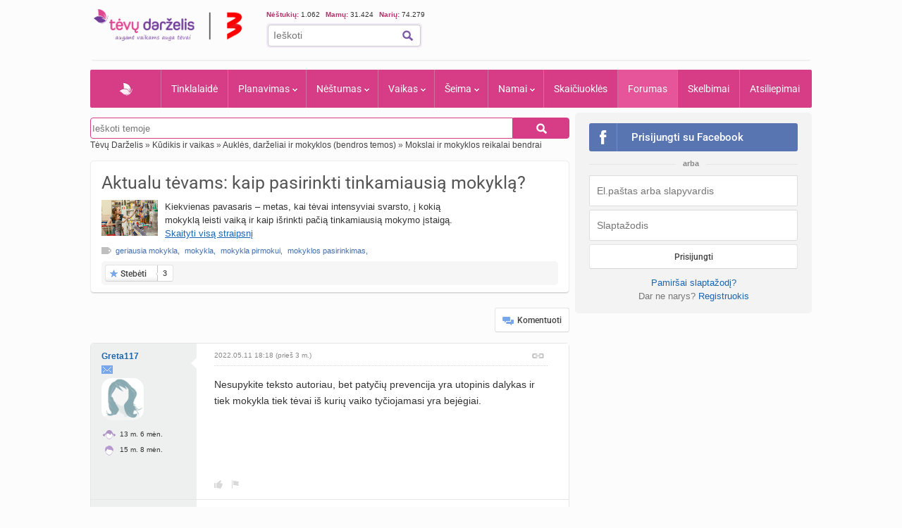

--- FILE ---
content_type: text/html; charset=UTF-8
request_url: https://www.tevu-darzelis.lt/forumas/topic/aktualu-tevams-kaip-pasirinkti-tinkamiausia-mokykla
body_size: 34563
content:
    <!DOCTYPE html PUBLIC "-//W3C//DTD XHTML 1.0 Transitional//EN" "http://www.w3.org/TR/xhtml1/DTD/xhtml1-transitional.dtd">

<html xmlns="http://www.w3.org/1999/xhtml">

<head>

<meta http-equiv="Content-Type" content="text/html; charset=utf-8" />


<link rel="stylesheet" href="https://www.tevu-darzelis.lt/forumas/my-templates/tevu-darzelis/style.css?v=2.78" type="text/css" />


<title>

Aktualu tėvams: kaip pasirinkti tinkamiausią mokyklą? | Forumas
</title>

<meta name="generator" content="bbPress 1.0.2" />
<style type="text/css"></style><style type="text/css">.topic_icons { text-decoration:none; border: 0; padding:0 4px 0 0; vertical-align: text-top; background:none;}</style><style type="text/css">#bb_polls {}

#bb_polls .submit {
line-height:34px;
margin: 5px 4px 0 0;
}
	#bb_polls .nowrap {white-space:nowrap;}
#bb_polls label.nowrap { display:inline-block; padding:6px 11px; background-color:#f5f5f5; margin:4px  5px 0 0; border-radius:2px; border:1px solid #d5d5d5; }
	#bb_polls p {margin:0 0 10px 5px; padding:0px; font-size:12px; }
	#bb_polls .poll_question, #bb_polls .poll_footer { }
	#bb_polls .poll_label { margin:0 0 10px 5px;  font-size:11px; }								
	#bb_polls .poll_option {overflow:hidden;  margin:4px 0 5px;  padding:3px 0;  border:none; display:inline-block; border-radius:8px;  }
#bb_polls .poll_option_percent {color: #777777; font-size: 14px;font-weight: bold; left: 6px;line-height: 12px;position: relative; top: -4px;}
#bb_polls .poll_option {background:#e5e5e5;}
#bb_polls .add-option { display:inline-block; margin:0px 6px 3px; }</style>



    <!-- DBlock -->
    <script data-sdk="l/1.1.11" data-cfasync="false" nowprocket src="https://html-load.com/loader.min.js" charset="UTF-8"></script>
    <script>(function(){function t(o,e){const r=n();return(t=function(t,n){return r[t-=343]})(o,e)}function n(){const t=["Fallback Failed","8IHyccf","type","width","1638879fZxFNQ","hostname","as_","split","host","title","39yEWlvj","length","https://error-report.com/report","getComputedStyle","onLine","Failed to load script: ","2532887ypOnkL","url","querySelector","data","src","&domain=","recovery","location","20JZplBM","1331694xUymPG","as_modal_loaded","loader_light","outerHTML","message","iframe","Script not found","addEventListener","charCodeAt","width: 100vw; height: 100vh; z-index: 2147483647; position: fixed; left: 0; top: 0;","text","style","href","querySelectorAll","3424505FPPPYR","2186052KDLnQm","height","&error=","POST","createElement","currentScript","write","reload","Cannot find currentScript","setAttribute","&url=","https://","connection","getBoundingClientRect","script","attributes","removeEventListener","8bGOcXx",'/loader.min.js"]',"_fa_","https://report.error-report.com/modal?eventId=","append","38723dzVmzx","searchParams","value","as_index","1029225vfzTuN","display","forEach","remove","contains",'script[src*="//',"appendChild","localStorage","link,style","documentElement","/loader.min.js","concat","toString","map","6XsUvwA","last_bfa_at","VGhlcmUgd2FzIGEgcHJvYmxlbSBsb2FkaW5nIHRoZSBwYWdlLiBQbGVhc2UgY2xpY2sgT0sgdG8gbGVhcm4gbW9yZS4=","textContent","error","close-error-report","now","setItem","btoa","https://report.error-report.com/modal?eventId=&error=Vml0YWwgQVBJIGJsb2NrZWQ%3D&domain=","none","rtt","loader-check","name","https://report.error-report.com/modal?eventId=&error=","6DmVyRR","from","check"];return(n=function(){return t})()}(function(){const o=t,e=n();for(;;)try{if(579828===parseInt(o(362))/1*(parseInt(o(395))/2)+-parseInt(o(366))/3*(-parseInt(o(399))/4)+-parseInt(o(437))/5*(parseInt(o(380))/6)+-parseInt(o(414))/7*(-parseInt(o(357))/8)+-parseInt(o(423))/9+-parseInt(o(422))/10*(parseInt(o(402))/11)+parseInt(o(438))/12*(parseInt(o(408))/13))break;e.push(e.shift())}catch(t){e.push(e.shift())}})(),(()=>{"use strict";const n=t,o=n=>{const o=t;let e=0;for(let t=0,r=n[o(409)];t<r;t++)e=(e<<5)-e+n[o(431)](t),e|=0;return e},e=class{static[n(397)](){const t=n;var e,r;let c=arguments[t(409)]>0&&void 0!==arguments[0]?arguments[0]:t(420),a=!(arguments[t(409)]>1&&void 0!==arguments[1])||arguments[1];const i=Date[t(386)](),s=i-i%864e5,d=s-864e5,l=s+864e5,u=t(404)+o(c+"_"+s),w=t(404)+o(c+"_"+d),m=t(404)+o(c+"_"+l);return u!==w&&u!==m&&w!==m&&!(null!==(e=null!==(r=window[u])&&void 0!==r?r:window[w])&&void 0!==e?e:window[m])&&(a&&(window[u]=!0,window[w]=!0,window[m]=!0),!0)}};function r(o,e){const r=n;try{window[r(373)][r(387)](window[r(421)][r(406)]+r(359)+btoa(r(381)),Date[r(386)]()[r(378)]())}catch(t){}try{!async function(n,o){const e=r;try{if(await async function(){const n=t;try{if(await async function(){const n=t;if(!navigator[n(412)])return!0;try{await fetch(location[n(435)])}catch(t){return!0}return!1}())return!0;try{if(navigator[n(352)][n(391)]>1e3)return!0}catch(t){}return!1}catch(t){return!1}}())return;const r=await async function(n){const o=t;try{const t=new URL(o(410));t[o(363)][o(361)](o(400),o(425)),t[o(363)][o(361)](o(407),""),t[o(363)][o(361)](o(427),n),t[o(363)][o(361)](o(415),location[o(435)]);const e=await fetch(t[o(435)],{method:o(343)});return await e[o(433)]()}catch(t){return o(384)}}(n);document[e(436)](e(374))[e(368)]((t=>{const n=e;t[n(369)](),t[n(383)]=""}));let a=!1;window[e(430)](e(427),(t=>{const n=e;n(424)===t[n(417)]&&(a=!0)}));const i=document[e(344)](e(428));i[e(418)]=e(360)[e(377)](r,e(440))[e(377)](btoa(n),e(419))[e(377)](o,e(350))[e(377)](btoa(location[e(435)])),i[e(349)](e(434),e(432)),document[e(375)][e(372)](i);const s=t=>{const n=e;n(385)===t[n(417)]&&(i[n(369)](),window[n(356)](n(427),s))};window[e(430)](e(427),s);const d=()=>{const t=e,n=i[t(353)]();return t(390)!==window[t(411)](i)[t(367)]&&0!==n[t(401)]&&0!==n[t(439)]};let l=!1;const u=setInterval((()=>{if(!document[e(370)](i))return clearInterval(u);d()||l||(clearInterval(u),l=!0,c(n,o))}),1e3);setTimeout((()=>{a||l||(l=!0,c(n,o))}),3e3)}catch(t){c(n,o)}}(o,e)}catch(t){c(o,e)}}function c(t,o){const e=n;try{const n=atob(e(382));!1!==confirm(n)?location[e(435)]=e(394)[e(377)](btoa(t),e(419))[e(377)](o,e(350))[e(377)](btoa(location[e(435)])):location[e(347)]()}catch(t){location[e(435)]=e(389)[e(377)](o)}}(()=>{const t=n,o=n=>t(413)[t(377)](n);let c="";try{var a,i;null===(a=document[t(345)])||void 0===a||a[t(369)]();const n=null!==(i=function(){const n=t,o=n(365)+window[n(388)](window[n(421)][n(403)]);return window[o]}())&&void 0!==i?i:0;if(!e[t(397)](t(392),!1))return;const s="html-load.com,fb.html-load.com,content-loader.com,fb.content-loader.com"[t(405)](",");c=s[0];const d=document[t(416)](t(371)[t(377)](s[n],t(358)));if(!d)throw new Error(t(429));const l=Array[t(396)](d[t(355)])[t(379)]((n=>({name:n[t(393)],value:n[t(364)]})));if(n+1<s[t(409)])return function(n,o){const e=t,r=e(365)+window[e(388)](window[e(421)][e(403)]);window[r]=o}(0,n+1),void function(n,o){const e=t;var r;const c=document[e(344)](e(354));o[e(368)]((t=>{const n=e;let{name:o,value:r}=t;return c[n(349)](o,r)})),c[e(349)](e(418),e(351)[e(377)](n,e(376))),document[e(346)](c[e(426)]);const a=null===(r=document[e(345)])||void 0===r?void 0:r[e(426)];if(!a)throw new Error(e(348));document[e(346)](a)}(s[n+1],l);r(o(t(398)),c)}catch(n){try{n=n[t(378)]()}catch(t){}r(o(n),c)}})()})();})();</script>

    <link rel="manifest" href="/manifest.json">
    <!-- FCM -->
    <link rel="dns-prefetch" href="//www.gstatic.com" />
    <script async data-cfasync="false" type="module" src="/js/firebaseTokenReg.js?v=3"></script>
    <!-- End FCM -->

    <!-- ORG Schema -->
    <script type="application/ld+json">
        {
            "@context": "https://schema.org",
            "@type": "Organization",
            "name": "Tėvų Darželis",
            "url": "https://www.tevu-darzelis.lt/",
            "logo": "https://www.tevu-darzelis.lt/logo.png"
        }
    </script>
    <!-- End ORG Schema -->

    <!-- Google Tag Manager -->
    <script>(function(w,d,s,l,i){w[l]=w[l]||[];w[l].push({'gtm.start':
            new Date().getTime(),event:'gtm.js'});var f=d.getElementsByTagName(s)[0],
            j=d.createElement(s),dl=l!='dataLayer'?'&l='+l:'';j.async=true;j.src=
            'https://www.googletagmanager.com/gtm.js?id='+i+dl;f.parentNode.insertBefore(j,f);
        })(window,document,'script','dataLayer','GTM-ML5M9VB');</script>
    <!-- End Google Tag Manager -->

    <!-- Global site tag (gtag.js) - Google Analytics -->
    <script async src="https://www.googletagmanager.com/gtag/js?id=UA-15838661-1"></script>
    <script>
        window.dataLayer = window.dataLayer || [];
        function gtag(){dataLayer.push(arguments);}
        gtag('js', new Date());

        gtag('config', 'UA-15838661-1');
        gtag('set', 'Is User Logged', 'No');
        gtag('set', 'Site layout', 'Desktop');
    </script>

<meta name="description" content="pasiruošimas mokyklai, mokykloje kylančios problemos, mokymosi klausimai" /><meta name="description" content="pasiruošimas mokyklai, mokykloje kylančios problemos, mokymosi klausimai" />
    
<link rel='canonical' href="http://www.tevu-darzelis.lt/forumas/topic/aktualu-tevams-kaip-pasirinkti-tinkamiausia-mokykla"/>
<script> var myKeys = 'www.tevu-darzelis.lt,aktualu-tevams-kaip-pasirinkti-tinkamiausia-mokykla,mokslai-ir-mokyklos-reikalai-bendrai,raida,kudikis-ir-vaikas';</script>
<meta name="facebook-domain-verification" content="crw5cbn3vk0qqn8m28ln198fl9cm2a" />
<meta property="fb:pages" content="118369088177769" />
<meta name="robots" content="max-image-preview:large"/>
<link rel="shortcut icon" href="/favicon.ico" type="image/x-icon" />
<link rel="icon" href="/favicon.ico" type="image/x-icon" />
<link href="https://www.tevu-darzelis.lt/apple-touch-icon.png" rel="apple-touch-icon" />
<link href="https://www.tevu-darzelis.lt/apple-touch-icon-76x76.png" rel="apple-touch-icon" sizes="76x76" />
<link href="https://www.tevu-darzelis.lt/apple-touch-icon-120x120.png" rel="apple-touch-icon" sizes="120x120" />
<link href="https:/www.tevu-darzelis.lt/apple-touch-icon-152x152.png" rel="apple-touch-icon" sizes="152x152" />

<style type="text/css">@font-face {font-family:Roboto;font-style:normal;font-weight:300;src:url(/cf-fonts/s/roboto/5.0.11/cyrillic-ext/300/normal.woff2);unicode-range:U+0460-052F,U+1C80-1C88,U+20B4,U+2DE0-2DFF,U+A640-A69F,U+FE2E-FE2F;font-display:swap;}@font-face {font-family:Roboto;font-style:normal;font-weight:300;src:url(/cf-fonts/s/roboto/5.0.11/latin/300/normal.woff2);unicode-range:U+0000-00FF,U+0131,U+0152-0153,U+02BB-02BC,U+02C6,U+02DA,U+02DC,U+0304,U+0308,U+0329,U+2000-206F,U+2074,U+20AC,U+2122,U+2191,U+2193,U+2212,U+2215,U+FEFF,U+FFFD;font-display:swap;}@font-face {font-family:Roboto;font-style:normal;font-weight:300;src:url(/cf-fonts/s/roboto/5.0.11/latin-ext/300/normal.woff2);unicode-range:U+0100-02AF,U+0304,U+0308,U+0329,U+1E00-1E9F,U+1EF2-1EFF,U+2020,U+20A0-20AB,U+20AD-20CF,U+2113,U+2C60-2C7F,U+A720-A7FF;font-display:swap;}@font-face {font-family:Roboto;font-style:normal;font-weight:300;src:url(/cf-fonts/s/roboto/5.0.11/cyrillic/300/normal.woff2);unicode-range:U+0301,U+0400-045F,U+0490-0491,U+04B0-04B1,U+2116;font-display:swap;}@font-face {font-family:Roboto;font-style:normal;font-weight:300;src:url(/cf-fonts/s/roboto/5.0.11/vietnamese/300/normal.woff2);unicode-range:U+0102-0103,U+0110-0111,U+0128-0129,U+0168-0169,U+01A0-01A1,U+01AF-01B0,U+0300-0301,U+0303-0304,U+0308-0309,U+0323,U+0329,U+1EA0-1EF9,U+20AB;font-display:swap;}@font-face {font-family:Roboto;font-style:normal;font-weight:300;src:url(/cf-fonts/s/roboto/5.0.11/greek-ext/300/normal.woff2);unicode-range:U+1F00-1FFF;font-display:swap;}@font-face {font-family:Roboto;font-style:normal;font-weight:300;src:url(/cf-fonts/s/roboto/5.0.11/greek/300/normal.woff2);unicode-range:U+0370-03FF;font-display:swap;}@font-face {font-family:Roboto;font-style:normal;font-weight:400;src:url(/cf-fonts/s/roboto/5.0.11/latin-ext/400/normal.woff2);unicode-range:U+0100-02AF,U+0304,U+0308,U+0329,U+1E00-1E9F,U+1EF2-1EFF,U+2020,U+20A0-20AB,U+20AD-20CF,U+2113,U+2C60-2C7F,U+A720-A7FF;font-display:swap;}@font-face {font-family:Roboto;font-style:normal;font-weight:400;src:url(/cf-fonts/s/roboto/5.0.11/cyrillic-ext/400/normal.woff2);unicode-range:U+0460-052F,U+1C80-1C88,U+20B4,U+2DE0-2DFF,U+A640-A69F,U+FE2E-FE2F;font-display:swap;}@font-face {font-family:Roboto;font-style:normal;font-weight:400;src:url(/cf-fonts/s/roboto/5.0.11/greek/400/normal.woff2);unicode-range:U+0370-03FF;font-display:swap;}@font-face {font-family:Roboto;font-style:normal;font-weight:400;src:url(/cf-fonts/s/roboto/5.0.11/greek-ext/400/normal.woff2);unicode-range:U+1F00-1FFF;font-display:swap;}@font-face {font-family:Roboto;font-style:normal;font-weight:400;src:url(/cf-fonts/s/roboto/5.0.11/latin/400/normal.woff2);unicode-range:U+0000-00FF,U+0131,U+0152-0153,U+02BB-02BC,U+02C6,U+02DA,U+02DC,U+0304,U+0308,U+0329,U+2000-206F,U+2074,U+20AC,U+2122,U+2191,U+2193,U+2212,U+2215,U+FEFF,U+FFFD;font-display:swap;}@font-face {font-family:Roboto;font-style:normal;font-weight:400;src:url(/cf-fonts/s/roboto/5.0.11/vietnamese/400/normal.woff2);unicode-range:U+0102-0103,U+0110-0111,U+0128-0129,U+0168-0169,U+01A0-01A1,U+01AF-01B0,U+0300-0301,U+0303-0304,U+0308-0309,U+0323,U+0329,U+1EA0-1EF9,U+20AB;font-display:swap;}@font-face {font-family:Roboto;font-style:normal;font-weight:400;src:url(/cf-fonts/s/roboto/5.0.11/cyrillic/400/normal.woff2);unicode-range:U+0301,U+0400-045F,U+0490-0491,U+04B0-04B1,U+2116;font-display:swap;}@font-face {font-family:Roboto;font-style:normal;font-weight:500;src:url(/cf-fonts/s/roboto/5.0.11/latin/500/normal.woff2);unicode-range:U+0000-00FF,U+0131,U+0152-0153,U+02BB-02BC,U+02C6,U+02DA,U+02DC,U+0304,U+0308,U+0329,U+2000-206F,U+2074,U+20AC,U+2122,U+2191,U+2193,U+2212,U+2215,U+FEFF,U+FFFD;font-display:swap;}@font-face {font-family:Roboto;font-style:normal;font-weight:500;src:url(/cf-fonts/s/roboto/5.0.11/greek-ext/500/normal.woff2);unicode-range:U+1F00-1FFF;font-display:swap;}@font-face {font-family:Roboto;font-style:normal;font-weight:500;src:url(/cf-fonts/s/roboto/5.0.11/latin-ext/500/normal.woff2);unicode-range:U+0100-02AF,U+0304,U+0308,U+0329,U+1E00-1E9F,U+1EF2-1EFF,U+2020,U+20A0-20AB,U+20AD-20CF,U+2113,U+2C60-2C7F,U+A720-A7FF;font-display:swap;}@font-face {font-family:Roboto;font-style:normal;font-weight:500;src:url(/cf-fonts/s/roboto/5.0.11/cyrillic-ext/500/normal.woff2);unicode-range:U+0460-052F,U+1C80-1C88,U+20B4,U+2DE0-2DFF,U+A640-A69F,U+FE2E-FE2F;font-display:swap;}@font-face {font-family:Roboto;font-style:normal;font-weight:500;src:url(/cf-fonts/s/roboto/5.0.11/greek/500/normal.woff2);unicode-range:U+0370-03FF;font-display:swap;}@font-face {font-family:Roboto;font-style:normal;font-weight:500;src:url(/cf-fonts/s/roboto/5.0.11/vietnamese/500/normal.woff2);unicode-range:U+0102-0103,U+0110-0111,U+0128-0129,U+0168-0169,U+01A0-01A1,U+01AF-01B0,U+0300-0301,U+0303-0304,U+0308-0309,U+0323,U+0329,U+1EA0-1EF9,U+20AB;font-display:swap;}@font-face {font-family:Roboto;font-style:normal;font-weight:500;src:url(/cf-fonts/s/roboto/5.0.11/cyrillic/500/normal.woff2);unicode-range:U+0301,U+0400-045F,U+0490-0491,U+04B0-04B1,U+2116;font-display:swap;}@font-face {font-family:Roboto;font-style:normal;font-weight:700;src:url(/cf-fonts/s/roboto/5.0.11/greek/700/normal.woff2);unicode-range:U+0370-03FF;font-display:swap;}@font-face {font-family:Roboto;font-style:normal;font-weight:700;src:url(/cf-fonts/s/roboto/5.0.11/greek-ext/700/normal.woff2);unicode-range:U+1F00-1FFF;font-display:swap;}@font-face {font-family:Roboto;font-style:normal;font-weight:700;src:url(/cf-fonts/s/roboto/5.0.11/latin-ext/700/normal.woff2);unicode-range:U+0100-02AF,U+0304,U+0308,U+0329,U+1E00-1E9F,U+1EF2-1EFF,U+2020,U+20A0-20AB,U+20AD-20CF,U+2113,U+2C60-2C7F,U+A720-A7FF;font-display:swap;}@font-face {font-family:Roboto;font-style:normal;font-weight:700;src:url(/cf-fonts/s/roboto/5.0.11/latin/700/normal.woff2);unicode-range:U+0000-00FF,U+0131,U+0152-0153,U+02BB-02BC,U+02C6,U+02DA,U+02DC,U+0304,U+0308,U+0329,U+2000-206F,U+2074,U+20AC,U+2122,U+2191,U+2193,U+2212,U+2215,U+FEFF,U+FFFD;font-display:swap;}@font-face {font-family:Roboto;font-style:normal;font-weight:700;src:url(/cf-fonts/s/roboto/5.0.11/vietnamese/700/normal.woff2);unicode-range:U+0102-0103,U+0110-0111,U+0128-0129,U+0168-0169,U+01A0-01A1,U+01AF-01B0,U+0300-0301,U+0303-0304,U+0308-0309,U+0323,U+0329,U+1EA0-1EF9,U+20AB;font-display:swap;}@font-face {font-family:Roboto;font-style:normal;font-weight:700;src:url(/cf-fonts/s/roboto/5.0.11/cyrillic/700/normal.woff2);unicode-range:U+0301,U+0400-045F,U+0490-0491,U+04B0-04B1,U+2116;font-display:swap;}@font-face {font-family:Roboto;font-style:normal;font-weight:700;src:url(/cf-fonts/s/roboto/5.0.11/cyrillic-ext/700/normal.woff2);unicode-range:U+0460-052F,U+1C80-1C88,U+20B4,U+2DE0-2DFF,U+A640-A69F,U+FE2E-FE2F;font-display:swap;}</style>
<link href="/css/main.css?v=7.6.32" rel="stylesheet" type="text/css" />
<link href="/css/dark-mode.css?v=1.2.2" rel="stylesheet" type="text/css" />

<link rel="stylesheet" type="text/css" href="/css/video-block.css?v=1.0.16">
<link rel="stylesheet" type="text/css" href="/css/smoothness/jquery-ui-1.10.3.css?v=1.0.1"/>
<!--[if lte IE 6]><link rel="stylesheet" href="//static.tevu-darzelis.lt/css/main-ie6.css" media="screen, projection"><![endif]-->

<script>var is_mobile;</script>
<link rel="stylesheet" type="text/css" media="only screen and (max-device-width: 600px)" href="/css/mobile.css?v=1.0.151" />

<link href="https://plus.google.com/117612208668523528580" rel="publisher" />

<script type="text/javascript" src="/js/jquery-1.8.3.min.js"></script>
<script type="text/javascript" src="/js/jquery-ui-1.10.3.min.js"></script>
<script type="text/javascript" src="/js/jquery.validate.min.js"></script>
<script type="text/javascript" src="/js/publishertag.js"></script>



<script type="text/javascript" src="/js/general.js?v=1.70.41v"></script>
<script type="text/javascript" src="/js/branding.js?v=1.0.4"></script>

<!--[if lte IE 6]><script type="text/javascript" src="//static.tevu-darzelis.lt/lib/iepngfix/iepngfix_tilebg.js"></script><![endif]-->
<script type="text/javascript" src="/js/jquery.qtip-1.0.0-rc3.min.js"></script>

<link href="/css/jquery.mCustomScrollbar.css" rel="stylesheet" type="text/css" />
<script type="text/javascript" src="/js/jquery.mCustomScrollbar.min.js"></script>

    <link href="https://www.tevu-darzelis.lt/forumas/topic/aktualu-tevams-kaip-pasirinkti-tinkamiausia-mokykla/" rel="canonical" />

				

<!-- (C)2000-2014 Gemius SA - gemiusAudience / pp.tevu-darzelis.lt / Forumas -->
<script type="text/javascript">
<!--//--><![CDATA[//><!--
var pp_gemius_identifier = 'zPCQ_2eotyhUdXCxNbt0KKcTLV.IFM84Nw8Iv1ZZXPP.b7';
if (/ EmbeddedBrowser/.test(navigator.userAgent) && /TevuDarzelis\//.test(navigator.userAgent)) pp_gemius_identifier = 'oqU1xjd2ldcbUqbyblUxG_UVnA4piOPl6mQlkwrIRhv.p7';
var pp_gemius_use_cmp = true, pp_gemius_cmp_timeout = 20000;
// lines below shouldn't be edited
function gemius_pending(i) { window[i] = window[i] || function() {var x = window[i+'_pdata'] = window[i+'_pdata'] || []; x[x.length]=arguments;};};
gemius_pending('gemius_hit'); gemius_pending('gemius_event'); gemius_pending('gemius_init'); gemius_pending('pp_gemius_hit'); gemius_pending('pp_gemius_event'); gemius_pending('pp_gemius_init');
(function(d,t) {try {var gt=d.createElement(t),s=d.getElementsByTagName(t)[0],l='http'+((location.protocol=='https:')?'s':''); gt.setAttribute('async','async');
gt.setAttribute('defer','defer'); gt.src=l+'://galt.hit.gemius.pl/xgemius.js'; s.parentNode.insertBefore(gt,s);} catch (e) {}})(document,'script');
//--><!]]>
</script>



<meta property="og:image"  content="https://www.tevu-darzelis.lt/img/td_logo_fb.png" />
<script type="text/javascript">$(function(){td.forum_init()});</script>

<script type="text/javascript" src="/lib/jcrop/jquery.Jcrop.min.js"></script>

<link href="/lib/jcrop/jquery.Jcrop.css" rel="stylesheet" type="text/css" />

<link rel="stylesheet" href="/css/photoswipe/photoswipe.css?v=1.1">
<link rel="stylesheet" href="/css/photoswipe/default-skin/default-skin.css?v=1.2">

<style>
    .post .my-gallery {
        width: 100%;
    }
    .post .my-gallery figure {
        display: inline-block;
        margin: 0 6px 5px 0;
        vertical-align: top;
    }
    .msg-content.live__msg__content .my-gallery figure{
        margin: 5px;
        display: inline-block;
        width: 60px;
        height: 60px;
    }
    .msg-content.live__msg__content .my-gallery figure img{
        width: 100%;
        border-radius: 10px;
    }
</style>
</head>



<body id="topic-page">
<!--googleoff: index-->

<div class="body-bg">

<div id="page-container">

	<div id="page-head"><!-- Google Tag Manager (noscript) -->
<noscript><iframe src="https://www.googletagmanager.com/ns.html?id=GTM-ML5M9VB"
                  height="0" width="0" style="display:none;visibility:hidden"></iframe></noscript>
<!-- End Google Tag Manager (noscript) -->



<div id="mobile" class="">
  <div id="md-header">
    <div data-block="#md-nav-container" class="md-header-btn md-nav"></div>
    <a href="/" class="logo"><img width="133" height="30" src="/img/td-mobile-logo-w.png" alt="Tėvų darželis" /></a>
        <div data-block="#md-uc-container" class="md-header-btn md-login">
    	<span class="pointer-up"></span>
 			<a id="md-login" data-block="#md-uc-container">Prisijunk</a>
    </div>
    
  </div>
  <div id="md-nav-container" data-url="/mobile.nav.inc.php" class="uc-pop">
  <ul>
	<li class="md-search">
    <form id="md-cse-search-box" action="//www.tevu-darzelis.lt/paieskos-rezultatai">
      	<input type="hidden" value="partner-pub-3862505954544594:1888179086" name="cx">
      	<input type="hidden" value="FORID:10" name="cof">
      	<input type="hidden" value="UTF-8" name="ie">
    	<input type="text" name="q" placeholder="Paieška" />
        <div class="search-btn" onclick="$('#md-cse-search-box').submit();"></div>
    </form>
    </li>
	<li><a href="/" class="">Pradžia</a></li>
<!--        <li><a class="--><!--" href="/tv/">TV</a></li>-->
        <li><a class="" href="/tinklalaide/">Tinklalaidė</a></li>
		<li><a class="active" href="/forumas/">FORUMAS</a></li>
		<li><a class="" href="/planavimas/">Planavimas</a></li>
		<li><a class="" href="/nestumas/">Nėštumas</a></li>
		<!--<li><a class="" href="/kudikis/">Kūdikis</a></li>-->
		<li><a class="" href="/vaikas/">Vaikas <span class="txt12"></span></a></li>
        <li><a class="" href="/seima/">Šeima</a></li>
        <li><a class="" href="/namai/">Namai</a></li>
        <li style="display:none;"><a class="" href="/entertainment/">Pramogos</a></li>
		<li><a class="" href="/vaiku-vardai/vardu-reiksmes/">Vaikų vardai</a></li>
		<li><a class="" href="/skaiciuokles/">Skaičiuoklės</a></li>

	<li><a href="/skelbimai/" class="">Skelbimai</a></li>
	<li><a href="/atsiliepimai/" class="">Atsiliepimai</a></li>
	<li><a onclick="$.ajax({data:{mob:0},success:function(){window.location=''}})">Pilna versija</a></li>
    <li><a onclick="toggleDarkMode()">Naktinis režimas</a></li>
  </ul>

<script>
    function toggleDarkMode() {
        if(localStorage.getItem('darkMode') === 'true'){
            localStorage.setItem('darkMode', 'false');
            document.body.classList.remove('dark-mode');

            window.dataLayer = window.dataLayer || [];
            window.dataLayer.push({
                'event': 'darkmode-mobile-off'
            });
        }else{
            localStorage.setItem('darkMode', 'true');
            document.body.classList.add('dark-mode');

            window.dataLayer = window.dataLayer || [];
            window.dataLayer.push({
                'event': 'darkmode-mobile-on'
            });
        }

    }
</script>  </div>
  <div id="md-uc-container" data-url="/usercard/main.php" class="uc-pop"></div>
  <div id="md-uc-notify" data-url="/usercard/notify.inc.php" class="uc-pop"></div>
  <div id="md-uc-pm" data-url="/usercard/pm.inc.php" class="uc-pop"></div>

</div>


<script>var ad_place_counter = {};</script>


<script type="text/javascript">td.mob_init();</script>




<div id="header-top">

	<div id="td-logo-main">

    <a href="/" ><img width="210" height="45" src="/img/td-logo-3.png" alt="Tėvų Darželis" /></a>

  </div>

  <div id="head-tools">

    <div class="fl" style="width:410px">

      <!--div class="top-stuff"> 

          <ul>

            <li><strong class="pink">Populiaru:</strong></li>

            <li><a href="/nestumas/nestumo-kalendorius/">Nėštumo kalendorius</a></li>

              <li><a href="/skaiciuokles/">Įrankiai</a></li>

              <li><a href="/skelbimai/">Skelbimai</a></li>

              <li><a href="/forumas/forum/mamyciu-ir-teveliu-klubai" style="border:none;">Mamų forumai</a></li>

          </ul>

      </div-->

      <div class="top-stuff td-users" style="font-size:10px;">

        <span class="td-users-item" style="padding:0;"><strong class="pink">Nėštukių: </strong> 1.062</span>

        <span class="td-users-item"><strong class="pink">Mamų: </strong> 31.424</span>

        <!--span class="td-users-item"><strong class="pink">Tėčių: </strong> 380</span-->

        <span class="td-users-item"><strong class="pink">Narių: </strong> 74.279</span>

    </div>

      <div id="search-wrapper">

      <div id="page-like">
            <div style="position:relative">

            	  <fb:like nofollow="true" href="https://www.facebook.com/Tevu.Darzelis" send="false" layout="button_count" width="100" show_faces="false" style="position:absolute; border-radius:3px"></fb:like nofollow="true">

            </div>

          </div>   

          <div id="page-search">

              <form id="cse-search-box" action="https://www.tevu-darzelis.lt/paieskos-rezultatai">

                  <input type="hidden" value="partner-pub-3862505954544594:1888179086" name="cx">

                  <input type="hidden" value="FORID:10" name="cof">

                  <input type="hidden" value="UTF-8" name="ie">

                  <input type="text" name="q" placeholder="Ieškoti" />

                  <img title="Ieškoti" class="find-btn iconTopSearch" src="/img/pixel.gif" alt="" onclick="$('#cse-search-box').submit();" />

                  <div class="clear"></div>

              </form>

          </div>

          

      </div>

    </div>

    <div class="fr">
        <div id="td300x60_tevudarzelis.lt"></div>
    </div>

    <div class="clear"></div>

  </div>

  <div class="clear"></div>

</div>




<div id="atf_750x100_repo"></div>

<div class="header-ads">

	<!-- forum_vaikas_age-all_atf_750x100-->

<!--<iframe id="atf_750x100_iframe" src="/ads/atf_750x100.php?adunit=--><!--&--><!--" scrolling="no" width="100%" height="200" frameborder="0"></iframe>-->

    <div id="td980x200_tevudarzelis.lt"></div>

</div>


<script>
    //dark mode on start
    const isDarkMode = localStorage.getItem('darkMode') === 'true';
    console.log("DarkMode: " + isDarkMode);
    if(isDarkMode){
        document.body.classList.add('dark-mode');
    }
</script></div>

    

    <div id="primary-nav"><ul class="prNav clearfix">
	<li><a href="/" class="navHome " style="padding: 0px 50px !important;">Pradžia</a></li>
<!--    <li rel="dTV" class="more"><a class="--><!--" href="/tv/">TV</a></li>-->
    <li><a class="" href="/tinklalaide/">Tinklalaidė
    <li rel="dPlanavimas" class="more"><a class="" href="/planavimas/">Planavimas</a></li>
    <li rel="dNestumas" class="more"><a class="" href="/nestumas/">Nėštumas</a></li>
    <!--<li rel="dBaby" class="more"><a class="" href="/kudikis/">Kūdikis</a></li>-->
    <li rel="dChild" class="more"><a class="" href="/vaikas/">Vaikas <span class="txt12"></span></a></li>
    <li rel="dSeima" class="more"><a class="" href="/seima/">Šeima</a></li>
    <li rel="dNamai" class="more"><a class="" href="/namai/">Namai</a></li>
    <li rel="dPramogos" class="more" style="display:none;"><a class="" href="/pramogos/">Pramogos</a></li>
    <li><a class="" style="display:none" href="/vaiku-vardai/vardu-reiksmes/" title="Vaikų vardai ir vardų reikšmės">Vaikų vardai</a></li>
    <li><a class="" href="/skaiciuokles/">Skaičiuoklės</a></li>
    <!--li><a href="/laisvalaikiui/dienos-horoskopai/" class="">Laisvalaikiui</a></li-->
    <li><a class="active" href="/forumas/">Forumas
			    </a>
  </li>
	<li><a href="/skelbimai/" class="">Skelbimai</a></li>
    <li><a class="" href="/atsiliepimai/">Atsiliepimai</a></li>
    
</ul>

<div class="drop" id="dTV">

    <a class="drop-title" href="/tv/"><img class="iconPinkHome fl" src="/img/pixel.gif" alt="">TV</a>
    <div class="drop-content">
        <div class="drop-clmn">
            <ul style="margin-top:10px;">
                <li class="title"><a href="/tv/tv-laida">TV laida</a> </li>
                <li class="title"><a href="/tv/patarimai">Patarimai</a> </li>
                <li class="title"><a href="/tv/vaiku-darzelis">Vaikų darželis</a> </li>

            </ul>
        </div>
        <div class="drop-clmn clmn2">
            <ul>
                <li class="title"><a href="/tv/straipsniai/">Straipsniai</a></li>
                                    <li><a href="/tv/straipsniai/tevudarzelis-tv-laida/">Tėvų darželis TV laida</a></li>
                            </ul>
        </div>
    </div>
</div>

<div class="drop" id="dPlanavimas">

    <a class="drop-title" href="/planavimas/"><img class="iconPinkHome fl" src="/img/pixel.gif" alt="">Planavimas</a>
    <div class="drop-content">
        <div class="drop-clmn">
            <ul>
                <li class="title"><a href="/skaiciuokles/#planavimas">Skaičiuoklės</a></li>
                <li><a href="/raudonasis-kalendorius/">Raudonasis kalendorius</a></li>
                <li><a href="/skaiciuokles/nestumui/vaisingu-dienu-skaiciuokle/">Vaisingų dienų skaičiuoklė</a></li>
            </ul>
        </div>
        <div class="drop-clmn clmn2">
            <ul>
                <li class="title"><a href="/planavimas/straipsniai/">Straipsniai apie planavimą</a></li>
                                    <li><a href="/planavimas/straipsniai/moters-sveikata/">Moters sveikata</a></li>
                                    <li><a href="/planavimas/straipsniai/pasiruosimas-nestumui/">Pasiruošimas nėštumui</a></li>
                                    <li><a href="/planavimas/straipsniai/pagalbinis-apvaisinimas/">Pagalbinis apvaisinimas</a></li>
                                    <li><a href="/planavimas/straipsniai/kontracepcija/">Kontracepcija</a></li>
                                    <li><a href="/planavimas/straipsniai/menesiniu-ciklas-ir-vaisingos-dienos/">Mėnesinių ciklas</a></li>
                            </ul>
        </div>
    </div>
</div>

<div class="drop" id="dNestumas">
	
    <a class="drop-title" href="/nestumas/"><img class="iconPinkHome fl" src="/img/pixel.gif" alt="">Nėštumas - viskas apie nėštumą</a>
    <div class="drop-content">
        <div class="drop-clmn">
             <ul>
                <li class="title"><a href="/nestumas/nestumo-kalendorius/">Nėštumo kalendorius</a></li>
                <li><a href="/nestumas/nestumo-kalendorius/pirmas-trimestras/">Pirmas trimestras</a></li>
                <li><a href="/nestumas/nestumo-kalendorius/antras-trimestras/">Antras trimestras</a></li>
                <li><a href="/nestumas/nestumo-kalendorius/trecias-trimestras/">Trečias trimestras</a></li>
             </ul>
             <ul style="margin-top:10px">
                <li class="title"><a href="/skaiciuokles/#nestumas">Skaičiuoklės</a></li>
                <li><a href="/skaiciuokles/nestumui/nestumo-skaiciuokle/">Nėštumo savaitės skaičiuoklė</a></li>
                <li><a href="/skaiciuokles/nestumui/gimdyves-krepselis/">Gimdyvės krepšelis</a></li>
                <li><a href="/nestukes-svorio-skaiciuokle/">Nėštukės svorio skaičiuoklė</a></li>
            		<li><a href="/nesciosios-sveikatos-patikra/">Nėščiosios sveikatos patikra</a></li>
             </ul>         
        </div> 
        <div class="drop-clmn clmn2">   
             <ul>
                <li class="title"><a href="/nestumas/straipsniai/">Straipsniai apie nėštumą</a></li>
                                        <li><a href="/nestumas/straipsniai/ismokos-ir-pasalpos/">Išmokos vaikams ir tėvams</a></li>
                                <li><a href="/nestumas/straipsniai/mityba-nestumo-metu/">Mityba nėštumo metu</a></li>
                                <li><a href="/nestumas/straipsniai/gimdymas-ir-po-jo/">Gimdymas ir po jo</a></li>
                                <li><a href="/nestumas/straipsniai/kuno-pokyciai-ir-diskomfortas-nestumo-metu/">Kūno pokyčiai ir diskomfortas</a></li>
                                <li><a href="/nestumas/straipsniai/nestumo-pozymiai/">Nėštumo požymiai</a></li>
                                <li><a href="/nestumas/straipsniai/nestumo-eiga-ir-prieziura/">Nėštumo eiga ir priežiūra</a></li>
                                <li><a href="/nestumas/straipsniai/ligos-ir-vaistai-nestumo-metu/">Ligos ir vaistai nėštumo metu</a></li>
                                <li><a href="/nestumas/straipsniai/sportas-ir-kunas/">Sportas ir kūnas</a></li>
                                <li><a href="/nestumas/straipsniai/gyvenimo-budas-nestumo-metu/">Gyvenimo būdas nėštumo metu</a></li>
                            </ul>    
        </div>
    </div>
</div>

<!--<div class="drop" id="dBaby">

	<a class="drop-title" href="/kudikis/"><img class="iconPinkHome fl" src="/img/pixel.gif" alt="">Kūdikis - išsamiai apie kūdikio raidą</a>
    <div class="drop-content">
        <div class="drop-clmn">
             <ul>
                <li class="title"><a href="/kudikis/raidos-kalendorius/">Raidos kalendorius</a></li>
                <li><a href="/kudikis/raidos-kalendorius/naujagimis/">Naujagimis</a></li>
                                <li><a href="/kudikis/raidos-kalendorius/-men/"> </a></li>
                            </ul>
            
        </div>
        <div class="drop-clmn clmn2">    
             <ul>
                <li class="title"><a href="/kudikis/straipsniai/">Straipsniai</a></li>
                                        <li><a href="/kudikis/straipsniai//"></a></li>
                            </ul>
             <ul style="margin-top:10px" >
                <li class="title"><a href="/skaiciuokles/#kudikis">Skaičiuoklės</a></li>
                <li><a href="/vaiku-dantu-dygimas/">Vaikų dantų dygimas</a></li>
                <li><a href="/kudikio-gebejimu-raida/">Kūdikio gebėjimų raida</a></li>
                <li><a href="/ugio-skaiciuokle/">Ūgio skaičiuoklė</a></li>
                <li><a href="/ugio-svorio-diagramos/">Vaikų augimo diagramos</a></li>
                <li><a href="/vaiku-sveikatos-tikrinimo-tvarka/">Vaikų sveikatos patikra</a></li>
             </ul>
        </div>
    </div>    
</div>-->

<div class="drop" id="dChild">

	<a class="drop-title" href="/vaikas/"><img class="iconPinkHome fl" src="/img/pixel.gif" alt="">Vaikas</a>
    <div class="drop-content">
        <div class="drop-clmn">
            <ul>
                <li class="title"><a href="/vaikas/raidos-kalendorius/">Raidos kalendorius</a></li>
                <li><a href="/vaikas/raidos-kalendorius/naujagimis/">Naujagimis</a></li>
                                    <li><a href="/vaikas/raidos-kalendorius/2-men/">2 mėnesiai</a></li>
                                    <li><a href="/vaikas/raidos-kalendorius/3-men/">3 mėnesiai</a></li>
                                    <li><a href="/vaikas/raidos-kalendorius/4-men/">4 mėnesiai</a></li>
                                    <li><a href="/vaikas/raidos-kalendorius/5-men/">5 mėnesiai</a></li>
                                    <li><a href="/vaikas/raidos-kalendorius/6-men/">6 mėnesiai</a></li>
                                    <li><a href="/vaikas/raidos-kalendorius/7-men/">7 mėnesiai</a></li>
                                    <li><a href="/vaikas/raidos-kalendorius/8-men/">8 mėnesiai</a></li>
                                    <li><a href="/vaikas/raidos-kalendorius/9-men/">9 mėnesiai</a></li>
                                    <li><a href="/vaikas/raidos-kalendorius/10-men/">10 mėnesių</a></li>
                                    <li><a href="/vaikas/raidos-kalendorius/11-men/">11 mėnesių</a></li>
                            </ul>
            <ul style="margin-top:10px;">
                <li class="title"><a href="/vaikas/filmukai-tevams">Filmukai tėvams</a> </li>
                <li class="title"><a href="/skaiciuokles/#vaikas">Skaičiuoklės</a></li>
                <li class="title"><a href="/vaiku-vardai/vardu-reiksmes/">Vaikų vardai</a></li>
                <li><a href="/vaiku-sveikatos-tikrinimo-tvarka/">Vaikų sveikatos patikra</a></li>
                <li><a href="/skiepu-kalendorius/">Skiepų kalendorius</a></li>
                <li><a href="/ugio-skaiciuokle/">Ūgio skaičiuoklė</a></li>
                <li><a href="/ugio-svorio-diagramos/">Vaikų augimo diagramos</a></li>               
             </ul>
        </div>
        <div class="drop-clmn clmn2">
            <ul>
                <li class="title"><a href="/vaikas/straipsniai/">Straipsniai apie vaikus</a></li>
                                    <li><a href="/vaikas/straipsniai/vaiko-sveikata/">Vaiko sveikata</a></li>
                                    <li><a href="/vaikas/straipsniai/neisnesioti-kudikiai/">Neišnešioti kūdikiai</a></li>
                                    <li><a href="/vaikas/straipsniai/kudikio-prieziura/">Kūdikio ir vaiko priežiūra</a></li>
                                    <li><a href="/vaikas/straipsniai/vaiko-globa/">Vaiko globa</a></li>
                                    <li><a href="/vaikas/straipsniai/vaiku-skiepai/">Vaikų skiepai</a></li>
                                    <li><a href="/vaikas/straipsniai/vaiko-higiena/">Vaiko higiena</a></li>
                                    <li><a href="/vaikas/straipsniai/vaiko-kalbos-raida/">Vaiko kalbos raida</a></li>
                                    <li><a href="/vaikas/straipsniai/vaiko-miegas/">Vaiko miegas</a></li>
                                    <li><a href="/vaikas/straipsniai/zindymas/">Žindymas</a></li>
                                    <li><a href="/vaikas/straipsniai/vaiko-intelekto-raida/">Vaiko intelekto ir gebėjimų raida</a></li>
                                    <li><a href="/vaikas/straipsniai/vaiko-emocine-raida/">Vaiko emocinė raida</a></li>
                                    <li><a href="/vaikas/straipsniai/vardai/">Vaikų vardai</a></li>
                                    <li><a href="/vaikas/straipsniai/kudikiu-pasaulis/">Kūdikių pasaulis</a></li>
                                    <li><a href="/vaikas/straipsniai/vaiko-maitinimas-ir-mityba/">Vaiko maitinimas ir mityba</a></li>
                                    <li><a href="/vaikas/straipsniai/Sauskelniu-ir-puoduko-reikalai/">Sauskelnių ir puoduko reikalai</a></li>
                                    <li><a href="/vaikas/straipsniai/fizine-ir-motorine-vaiko-raida/">Fizinė ir motorinė vaiko raida</a></li>
                                    <li><a href="/vaikas/straipsniai/auklejimas/">Vaiko auklėjimas</a></li>
                                    <li><a href="/vaikas/straipsniai/vaiko-ugdymas/">Vaiko ugdymas</a></li>
                            </ul>
        </div>
    </div>    
</div>

<div class="drop" id="dSeima">

    <a class="drop-title" href="/seima/"><img class="iconPinkHome fl" src="/img/pixel.gif" alt="">Šeima</a>
    <div class="drop-content">
        <div class="drop-clmn clmn2">
            <ul>
                <li class="title"><a href="/seima/straipsniai/">Straipsniai apie šeimą</a></li>
                                    <li><a href="/seima/straipsniai/seimos-finansai/">Finansinis šeimos raštingumas</a></li>
                                    <li><a href="/seima/straipsniai/laisvalaikis-su-vaiku/">Laikas su šeima</a></li>
                                    <li><a href="/seima/straipsniai/tevu-ir-vaiku-santykiai/">Tėvai ir vaikai</a></li>
                                    <li><a href="/seima/straipsniai/tevu-santykiai/">Tėvų santykiai</a></li>
                                    <li><a href="/seima/straipsniai/tevu-sveikata/">Tėvų sveikata</a></li>
                                    <li><a href="/seima/straipsniai/pasiruosimas-tevystei/">Pasiruošimas tėvystei</a></li>
                                    <li><a href="/seima/straipsniai/aktyvus-laisvalaikis-su-vaiku/">Laisvalaikis su vaiku</a></li>
                                    <li><a href="/seima/straipsniai/daiktai-ir-paslaugos-seimai/">Daiktai ir paslaugos šeimai</a></li>
                                    <li><a href="/seima/straipsniai/pasakos-ir-skaitiniai/">Pasakos ir skaitiniai</a></li>
                            </ul>
        </div>
    </div>
</div>

<div class="drop" id="dNamai">

    <a class="drop-title" href="/namai/"><img class="iconPinkHome fl" src="/img/pixel.gif" alt="">Namai</a>
    <div class="drop-content">
        <div class="drop-clmn">
            <ul style="margin-top:10px;">
                <li class="title"><a href="/skaiciuokles/#vaikas">Skaičiuoklės</a></li>
                <li class="title"><a href="/drabuziu-skalbimo-ir-prieziuros-zenklai/">Drabužių skalbimo ir priežiūros ženklai</a></li>
            </ul>
        </div>
        <div class="drop-clmn clmn2">
            <ul>
                <li class="title"><a href="/namai/straipsniai/">Straipsniai apie namus</a></li>
                                    <li><a href="/namai/straipsniai/flora-ir-fauna/">Flora ir fauna</a></li>
                                    <li><a href="/namai/straipsniai/interjeras/">Interjeras</a></li>
                                    <li><a href="/namai/straipsniai/ismanieji-namai/">Išmanieji namai</a></li>
                                    <li><a href="/namai/straipsniai/sventes/">Šventės</a></li>
                                    <li><a href="/namai/straipsniai/virtuve-ir-receptai/">Virtuvė ir receptai</a></li>
                                    <li><a href="/namai/straipsniai/bustas-ir-buitis/">Būstas ir buitis</a></li>
                            </ul>
        </div>
    </div>
</div>

<div class="drop" id="dPramogos">

    <a class="drop-title" href="/pramogos/"><img class="iconPinkHome fl" src="/img/pixel.gif" alt="">Pramogos</a>
    <div class="drop-content">
        <div class="drop-clmn clmn2">
            <ul>
                <li class="title"><a href="/pramogos/straipsniai/">Straipsniai</a></li>
                                    <li><a href="/pramogos/straipsniai/testai/">Testai</a></li>
                                    <li><a href="/pramogos/straipsniai/horoskopai/">Horoskopai</a></li>
                                    <li><a href="/pramogos/straipsniai/idomybes/">Įdomybės</a></li>
                                    <li><a href="/pramogos/straipsniai/konkursai-zaidimai/">Konkursai, žaidimai, dovanos</a></li>
                                    <li><a href="/pramogos/straipsniai/mada-stilius-gyvenimo-budas/">Mada, stilius, gyvenimo būdas</a></li>
                            </ul>
        </div>
    </div>
</div>
<!--div class="drop" id="dBabyNames">
    <a class="drop-title" href="/vaiku-vardai/vardu-reiksmes/"><img class="iconPinkHome fl" src="/img/pixel.gif" alt="">Vaikų vardai ir vardų reikšmės</a>
    <div class="drop-content">
       <div class="drop-clmn">
         <ul>
            <li><a href="/vaiku-vardai/berniuku-vardai/">Berniukų vardai</a></li>
            <li><a href="/vaiku-vardai/mergaiciu-vardai/">Mergaičių vardai</a></li>
            <li><a href="/vaiku-vardai/vardu-reiksmes/#name-top">Populiariausi vardai</a></li>
         </ul>
      	</div>
     </div>   
</div-->

<div class="drop" id="dNaudinga">

<a class="drop-title" href="/skaiciuokles/"><img class="iconPinkHome fl" src="/img/pixel.gif" alt="">Skaičiuoklės</a>
<div class="drop-content">
    <div class="drop-clmn">
         <ul class="category">
            <li class="title"><span>Katalogai</span></li>
            <li><a href="/skaiciuokles/nestumui/gimdymo-namai/">Gimdymo namai</a></li>
            <li><a href="/skaiciuokles/nestumui/akuseriai-ginekologai/">Akušeriai-ginekologai</a></li>
            <li><a href="/skaiciuokles/nestumui/nesciuju-kursai/">Nėščiųjų kursai</a></li>
            <li><a href="/skaiciuokles/nestumui/nesciuju-manksta/">Nėščiųjų mankšta ir joga</a></li>
            <li><a href="/skaiciuokles/nestumui/nesciuju-masazas/">Nėščiųjų masažas</a></li>
            <li><a href="/skaiciuokles/nestumui/vaisingumo-klinikos/">Vaisingumo klinikos</a></li>
          </ul>
         <ul style="margin-top:10px">
            <li class="title"><span>Atmintinės</span></li>
            <li><a href="/vaiku-dantu-dygimas/">Vaikų dantų dygimas</a></li>
            <li><a href="/nesciosios-sveikatos-patikra/">Nėščiosios sveikatos patikra</a></li>
            <li><a href="/dideles-rizikos-nestumo-faktoriai-ir-veiksniai/">Didelės rizikos nėštumas</a></li>
            <li><a href="/skiepu-kalendorius/">Skiepų kalendorius</a></li>
            <li><a href="/vaiku-sveikatos-tikrinimo-tvarka/">Vaikų sveikatos patikra</a></li>
         </ul>         
    </div>
    <div class="drop-clmn" style="margin-left:20px;">
         <ul class="category">
            <li class="title"><span>Skaičiuoklės ir  įrankiai</span></li>
            <li><a href="/raudonasis-kalendorius/">Raudonasis kalendorius</a></li>
            <li><a href="/skaiciuokles/nestumui/vaisingu-dienu-skaiciuokle/">Vaisingų dienų skaičiuoklė</a></li>
            <li><a href="/skaiciuokles/nestumui/nestumo-skaiciuokle/">Nėštumo savaitės skaičiuoklė</a></li>
            <li><a href="/nestukes-svorio-skaiciuokle/">Nėštukės svorio skaičiuoklė</a></li>
            <li><a href="/skaiciuokles/nestumui/gimdyves-krepselis/">Gimdyvės krepšelis</a></li>
            <li><a href="/skaiciuokles/nestumui/kudikio-kraitelis/">Kūdikio kraitelis</a></li>
            <li><a href="/kudikio-gebejimu-raida/">Kūdikio gebėjimų raida</a></li>
            <li><a href="/ugio-skaiciuokle/">Ūgio skaičiuoklė</a></li>
            <li><a href="/ugio-svorio-diagramos/">Vaikų augimo diagramos</a></li>
            <li><a href="/terminu-zodynelis/">Terminų žodynėlis</a></li>
         </ul>
    </div> 
</div>       
</div>
<script type="text/javascript">menu_init();</script>
</div>

       

    <div class="clear"></div>

    

    <div id="page-content" class="clearfix">   

    

    <div id="forumas" >

     

     <div id="page-left">


<!--googleon: index-->    <div class="bbcrumb">

        <form id="forum-search-form" >
        <input type="hidden" id="search_topic_id" name="search_topic_id" value="65911">    <div class="forum-search-holder">
        <input type="search" id="forum-search" name="forum-search-val"  placeholder="Ieškoti temoje"/><button class="forum-search-button" onclick="$('#forum-search-form').submit();"><img class="find-btn iconTopSearch forum-search-icon" src="/img/pixel.gif"></button>
    </div>
</form>

<style>
    .forum-search-holder{
        width: 100%;
        display: flex;
    }
    #forum-search{
        border-radius: 4px 0 0 4px;
        flex: 1;
        height: 30px;
        border: 1px solid #d73d86;
    }
    .forum-search-button{
        cursor: pointer;
        width: 80px;
        border: 1px solid #d73d86;
        background-color: #d73d86;
        border-radius: 0 4px 4px 0;
    }
    .forum-search-icon{
        filter: brightness(0) invert(1);
    }
    @media screen and (max-width: 760px) {
        #forum-search {
            border: 1px solid #703A99;
        }
        .forum-search-button{
            border: 1px solid #703A99;
            background-color: #703A99;
        }
    }
</style>


        <a href="https://www.tevu-darzelis.lt/forumas/">Tėvų Darželis</a> &raquo; <a href="https://www.tevu-darzelis.lt/forumas/forum/kudikis-ir-vaikas">Kūdikis ir vaikas</a> &raquo; <a href="https://www.tevu-darzelis.lt/forumas/forum/raida">Auklės, darželiai ir mokyklos (bendros temos)</a> &raquo; <a href="https://www.tevu-darzelis.lt/forumas/forum/mokslai-ir-mokyklos-reikalai-bendrai">Mokslai ir mokyklos reikalai bendrai</a></div>
    <div id="">
        <div class="infobox clearfix">
            <div id="topic-info" class="clearfix">
                                                <div class="fl group-info">
                    <h1 class="topictitle">Aktualu tėvams: kaip pasirinkti tinkamiausią mokyklą?</h1>
                                                        </div>
                <script type="application/ld+json">
                    {
                        "@context":"http://schema.org",
                        "@type":"DiscussionForumPosting",
                        "@id":"https://www.tevu-darzelis.lt/forumas/topic/aktualu-tevams-kaip-pasirinkti-tinkamiausia-mokykla",
                        "headline":"Aktualu t\u0117vams: kaip pasirinkti tinkamiausi\u0105 mokykl\u0105?",
                        "datePublished": "2022-05-11 15:18:57",
                        "dateModified": "2022-05-12 07:56:57",
                        "image": "https://www.tevu-darzelis.lt/img/td-forumas-img-l.jpg",
                        "author": {
                            "@type": "Person",
                            "name": "Greta117"
                        },
                        "interactionStatistic": {
                            "@type": "InteractionCounter",
                            "interactionType": "http://schema.org/CommentAction",
                            "userInteractionCount": 6                        },
                        "publisher": {
                            "@type": "Organization",
                            "name": "Tėvų darželis",
                            "logo": {
                                "@type": "ImageObject",
                                "url": "https://www.tevu-darzelis.lt/img/td-forumas-img-l.jpg"
                            }
                        },
                        "mainEntityOfPage": {
                            "@type": "DiscussionForumPosting",
                            "@id": "https://www.tevu-darzelis.lt/forumas/topic/aktualu-tevams-kaip-pasirinkti-tinkamiausia-mokykla"
                        }
                    }
                </script>
                <div class="clear"></div>
                                                                                    <div class="topic-extra-info">
                                                                            <a class="topic-image" href="https://www.tevu-darzelis.lt/aktualu-tevams-kaip-pasirinkti-tinkamiausia-mokykla/"><img width="80"
                                                                                                     src="https://www.tevu-darzelis.lt/Files/image/nestumas/article/s_aktualu-tevams-kaip-pasirinkti-tinkamiausia-mokykla_geriausia-mokykla-vaikui.jpg"
                                                                                                     border="0"/></a>
                                                                        Kiekvienas pavasaris – metas, kai tėvai intensyviai svarsto, į kokią mokyklą leisti vaiką ir kaip išrinkti pačią tinkamiausią mokymo įstaigą. <a href="https://www.tevu-darzelis.lt/aktualu-tevams-kaip-pasirinkti-tinkamiausia-mokykla/"
                                                                          class="uLine">Skaityti
                                        visą straipsnį</a></div>
                                                                            <span id="topic_labels"></span>
                    <div id="topic-tags">

<div id="othertags">
<ul id="yourtaglist">
<!--li> Žymės:</li-->
	<li id="tag-13257_2612"><a href="https://www.tevu-darzelis.lt/forumas/tags/geriausia-mokykla" rel="tag">geriausia mokykla</a>,</li>
	<li id="tag-2728_2612"><a href="https://www.tevu-darzelis.lt/forumas/tags/mokykla" rel="tag">mokykla</a>,</li>
	<li id="tag-13256_2612"><a href="https://www.tevu-darzelis.lt/forumas/tags/mokykla-pirmokui" rel="tag">mokykla pirmokui</a>,</li>
	<li id="tag-13255_2612"><a href="https://www.tevu-darzelis.lt/forumas/tags/mokyklos-pasirinkimas" rel="tag">mokyklos pasirinkimas</a>,</li>
</ul>
</div>


</div>
                    <div class="topic-action">
                        <a nofollow="true" class="btn btn-follow " class="dim:favorite-toggle:favorite-65911:is-favorite btn-secondary" onclick="loginPopup(); return false"  title="Stebėti šią temą">Stebėti<span class="counter">3</span></a>                        <!--a onclick="$('#bb_polls a').trigger('click')" class="btn"><img alt="" src="/img/pixel.gif" class="gui iconPoll">Sukurti apklausą</a-->
                                            </div>
                            </div>
                        <ul class="topicmeta">
                <!--li class="topic-start-by"></li><br /-->
                                    <!--li></li-->
                                            </ul>
            <div class="clear"></div>
        </div>
                        <div id="topic_xhr">
                                                                                            <div class="post-nav">
                                                    <a class="btn" href="https://www.tevu-darzelis.lt/forumas/topic/aktualu-tevams-kaip-pasirinkti-tinkamiausia-mokykla#post-27512378" nofollow="true"><img class="gui iPostComment"
                                                                                         src="/img/pixel.gif" alt="">Komentuoti</a>
                                            </div>
                                <div id="ajax-response"></div>
                <ol id="thread" itemscope itemtype="http://schema.org/UserComments" start="1">
                                        
                        <li id="post-27510973"
                            class="bb-post  ">
                            


<div class="user-post">

    

            <div class="threadauthor threadauthor-forum">


            
                <div>

                    <div class="authorname authorname-forum">

                        <a href="https://www.tevu-darzelis.lt/forumas/profile/greta117"><span
                                    itemprop="name">Greta117</span></a>


                        
                        
                    </div>


                    <p>


                        <a href="#"
                           class="pm-link loginPopupLink loginPopupLink-forum"
                           title="Rašyti asmeninę žinutę" nofollow="true"><img alt="" src="/img/pixel.gif"
                                                                               class="gui iNewMessage"></a>


                        

                    </p>

                    <a class="avatar-75 avatar-75-forum"
                       href="https://www.tevu-darzelis.lt/forumas/profile/greta117"><img src="//www.tevu-darzelis.lt/img/avatar/female.png" width="75" height="75" alt="User has not uploaded an avatar" class="avatar img-responsive" /></a>


                </div>

                <div class="pink txt12"><strong></strong></div>


                
                <p>

                                    
                        <div class="usr-child">

                            <table>

                                <tr>

                                    <td><img src="/img/user-daughter.png" title="Mergaitė"
                                             alt=""></td>

                                    <td><span> 
                                            
                                                13&nbsp;m. 6&nbsp;mėn.
                                            
                                    </span></td>

                                </tr>

                            </table>

                        </div>

                    
                        <div class="usr-child">

                            <table>

                                <tr>

                                    <td><img src="/img/user-son.png" title="Berniukas"
                                             alt=""></td>

                                    <td><span> 
                                            
                                                15&nbsp;m. 8&nbsp;mėn.
                                            
                                    </span></td>

                                </tr>

                            </table>

                        </div>

                    
                    </p>

                
            
        </div>
    

    <div class="threadpost">

        <div class="poststuff">


            <!--? if( bb_is_user_logged_in() ) {?>

                <a href="javascript:" class="badPost" rel="</?=post_id();?>" title="Pranešti moderatoriui"></a>

            </? }?-->


            <a title="Tiesioginė nuoroda į šią žinutę" class="fr fr-forum post-link"
               href="#post-27510973"><img class="iconPostLink" src="/img/pixel.gif" alt=""></a>


            <div itemprop="commentTime">
                2022.05.11 18:18 (prieš 3 m.)            </div>


        </div>


        <div class="post">
                        <div class="my-gallery" itemprop="commentText">
                <p>Nesupykite teksto autoriau, bet patyčių prevencija yra utopinis dalykas ir tiek mokykla tiek tėvai iš kurių vaiko tyčiojamasi yra bejėgiai.
</p>            </div>

        </div>


        

    </div>


</div>


<div class="poststuff2">


    <div class="post-vote">

        
                        <a title="Vertingas komentaras"
               onclick="loginPopup()"
               class="post-btn vote-like"><i class="i-like "></i><span
                        class="counter"></span></a>
            
            
                <!--a title="Nepritariu" onclick="</?=bb_is_user_logged_in()?"td.post_vote(this, 'dislike')":"loginPopup()"?>" class="post-btn vote-dislike"><i class="i-dislike </?=$bb_post->dislike?'active':''?>"></i><span class="counter"></?=$bb_post->dislike?$bb_post->dislike:''?></span></a-->

                
                    <a title="Pranešk administratoriams"
                       onclick="loginPopup()"
                       class="post-btn vote-report"
                       ><i
                                class="i-report "></i><span
                                class="counter"></span></a>

                    <div class="vote-why"  ></div>

                
            
        

    </div>


    

    <span class="post-control"></span>


    
        
    
    <div class="warning-place"></div>
</div>                        </li>
                                                                    
                        <li id="post-27511156"
                            class="bb-post  ">
                            


<div class="user-post">

    

            <div class="threadauthor threadauthor-forum">


            
                <div>

                    <div class="authorname authorname-forum">

                        <a href="https://www.tevu-darzelis.lt/forumas/profile/jusia"><span
                                    itemprop="name">Jusia</span></a>


                        
                        
                    </div>


                    <p>


                        <a href="#"
                           class="pm-link loginPopupLink loginPopupLink-forum"
                           title="Rašyti asmeninę žinutę" nofollow="true"><img alt="" src="/img/pixel.gif"
                                                                               class="gui iNewMessage"></a>


                        

                    </p>

                    <a class="avatar-75 avatar-75-forum"
                       href="https://www.tevu-darzelis.lt/forumas/profile/jusia"><img src="https://www.tevu-darzelis.lt/forumas/avatars/jusia.jpg?stamp=1652074676"  alt="Jusia" class="avatar img-responsive" /></a>


                </div>

                <div class="pink txt12"><strong></strong></div>


                
                <p>

                                    
                        <div class="usr-child">

                            <table>

                                <tr>

                                    <td><img src="/img/user-daughter.png" title="Meleta"
                                             alt=""></td>

                                    <td><span> Meleta
                                            
                                                <a href="/vaikas/">3&nbsp;m. 7&nbsp;mėn.</a>

                                            
                                    </span></td>

                                </tr>

                            </table>

                        </div>

                    
                        <div class="usr-child">

                            <table>

                                <tr>

                                    <td><img src="/img/user-daughter.png" title="Nemunė"
                                             alt=""></td>

                                    <td><span> Nemunė
                                            
                                                9&nbsp;m. 7&nbsp;mėn.
                                            
                                    </span></td>

                                </tr>

                            </table>

                        </div>

                    
                        <div class="usr-child">

                            <table>

                                <tr>

                                    <td><img src="/img/user-son.png" title="Ąžuolas"
                                             alt=""></td>

                                    <td><span> Ąžuolas
                                            
                                                11&nbsp;m. 4&nbsp;mėn.
                                            
                                    </span></td>

                                </tr>

                            </table>

                        </div>

                    
                    </p>

                
            
        </div>
    

    <div class="threadpost">

        <div class="poststuff">


            <!--? if( bb_is_user_logged_in() ) {?>

                <a href="javascript:" class="badPost" rel="</?=post_id();?>" title="Pranešti moderatoriui"></a>

            </? }?-->


            <a title="Tiesioginė nuoroda į šią žinutę" class="fr fr-forum post-link"
               href="#post-27511156"><img class="iconPostLink" src="/img/pixel.gif" alt=""></a>


            <div itemprop="commentTime">
                2022.05.11 19:37 (prieš 3 m.)            </div>


        </div>


        <div class="post">
                        <div class="my-gallery" itemprop="commentText">
                <blockquote><p><cite>Greta117 <a href="https://www.tevu-darzelis.lt/forumas/topic/aktualu-tevams-kaip-pasirinkti-tinkamiausia-mokykla#post-27510973">parašė</a>:</cite><br />
Nesupykite teksto autoriau, bet patyčių prevencija yra utopinis dalykas ir tiek mokykla tiek tėvai iš kurių vaiko tyčiojamasi yra bejėgiai.</p></blockquote>
<p>dar ir kaip pajegus, vien mokytojai gali tam kelia uzkirsti. bet tai reikalauja daug darbo kurio niekas nenori. bet pvz as tai tikrai nesitaikstyciau su patyciom ir butu rastas mum tinkamas sprendimas. neleidziu savo vaikam tyciotis is kitu, bet ir jie nebus lieciami
</p>            </div>

        </div>


        

    </div>


</div>


<div class="poststuff2">


    <div class="post-vote">

        
                        <a title="Vertingas komentaras"
               onclick="loginPopup()"
               class="post-btn vote-like"><i class="i-like "></i><span
                        class="counter"></span></a>
            
            
                <!--a title="Nepritariu" onclick="</?=bb_is_user_logged_in()?"td.post_vote(this, 'dislike')":"loginPopup()"?>" class="post-btn vote-dislike"><i class="i-dislike </?=$bb_post->dislike?'active':''?>"></i><span class="counter"></?=$bb_post->dislike?$bb_post->dislike:''?></span></a-->

                
                    <a title="Pranešk administratoriams"
                       onclick="loginPopup()"
                       class="post-btn vote-report"
                       ><i
                                class="i-report "></i><span
                                class="counter"></span></a>

                    <div class="vote-why"  ></div>

                
            
        

    </div>


    

    <span class="post-control"></span>


    
        
    
    <div class="warning-place"></div>
</div>                        </li>
                                                                                                                        
                        <li id="post-27511247"
                            class="bb-post  ">
                            


<div class="user-post">

    

            <div class="threadauthor threadauthor-forum">


            
                <div>

                    <div class="authorname authorname-forum">

                        <a href="https://www.tevu-darzelis.lt/forumas/profile/greta117"><span
                                    itemprop="name">Greta117</span></a>


                        
                        
                    </div>


                    <p>


                        <a href="#"
                           class="pm-link loginPopupLink loginPopupLink-forum"
                           title="Rašyti asmeninę žinutę" nofollow="true"><img alt="" src="/img/pixel.gif"
                                                                               class="gui iNewMessage"></a>


                        

                    </p>

                    <a class="avatar-75 avatar-75-forum"
                       href="https://www.tevu-darzelis.lt/forumas/profile/greta117"><img src="//www.tevu-darzelis.lt/img/avatar/female.png" width="75" height="75" alt="User has not uploaded an avatar" class="avatar img-responsive" /></a>


                </div>

                <div class="pink txt12"><strong></strong></div>


                
                <p>

                                    
                        <div class="usr-child">

                            <table>

                                <tr>

                                    <td><img src="/img/user-daughter.png" title="Mergaitė"
                                             alt=""></td>

                                    <td><span> 
                                            
                                                13&nbsp;m. 6&nbsp;mėn.
                                            
                                    </span></td>

                                </tr>

                            </table>

                        </div>

                    
                        <div class="usr-child">

                            <table>

                                <tr>

                                    <td><img src="/img/user-son.png" title="Berniukas"
                                             alt=""></td>

                                    <td><span> 
                                            
                                                15&nbsp;m. 8&nbsp;mėn.
                                            
                                    </span></td>

                                </tr>

                            </table>

                        </div>

                    
                    </p>

                
            
        </div>
    

    <div class="threadpost">

        <div class="poststuff">


            <!--? if( bb_is_user_logged_in() ) {?>

                <a href="javascript:" class="badPost" rel="</?=post_id();?>" title="Pranešti moderatoriui"></a>

            </? }?-->


            <a title="Tiesioginė nuoroda į šią žinutę" class="fr fr-forum post-link"
               href="#post-27511247"><img class="iconPostLink" src="/img/pixel.gif" alt=""></a>


            <div itemprop="commentTime">
                2022.05.11 20:14 (prieš 3 m.)            </div>


        </div>


        <div class="post">
                        <div class="my-gallery" itemprop="commentText">
                <blockquote><p><cite>Jusia <a href="https://www.tevu-darzelis.lt/forumas/topic/aktualu-tevams-kaip-pasirinkti-tinkamiausia-mokykla#post-27511156">parašė</a>:</cite><br />
dar ir kaip pajegus, vien mokytojai gali tam kelia uzkirsti. bet tai reikalauja daug darbo kurio niekas nenori. bet pvz as tai tikrai nesitaikstyciau su patyciom ir&hellip;</p></blockquote>
<p>Dirbu švietimo srityje pakankamai ilgai, todėl žinau ką kalbu.
</p>            </div>

        </div>


        

    </div>


</div>


<div class="poststuff2">


    <div class="post-vote">

        
                        <a title="Vertingas komentaras"
               onclick="loginPopup()"
               class="post-btn vote-like"><i class="i-like "></i><span
                        class="counter"></span></a>
            
            
                <!--a title="Nepritariu" onclick="</?=bb_is_user_logged_in()?"td.post_vote(this, 'dislike')":"loginPopup()"?>" class="post-btn vote-dislike"><i class="i-dislike </?=$bb_post->dislike?'active':''?>"></i><span class="counter"></?=$bb_post->dislike?$bb_post->dislike:''?></span></a-->

                
                    <a title="Pranešk administratoriams"
                       onclick="loginPopup()"
                       class="post-btn vote-report"
                       ><i
                                class="i-report "></i><span
                                class="counter"></span></a>

                    <div class="vote-why"  ></div>

                
            
        

    </div>


    

    <span class="post-control"></span>


    
        
    
    <div class="warning-place"></div>
</div>                        </li>
                                                                    
                        <li id="post-27511304"
                            class="bb-post  ">
                            


<div class="user-post">

    

            <div class="threadauthor threadauthor-forum">


            
                <div>

                    <div class="authorname authorname-forum">

                        <a href="https://www.tevu-darzelis.lt/forumas/profile/jusia"><span
                                    itemprop="name">Jusia</span></a>


                        
                        
                    </div>


                    <p>


                        <a href="#"
                           class="pm-link loginPopupLink loginPopupLink-forum"
                           title="Rašyti asmeninę žinutę" nofollow="true"><img alt="" src="/img/pixel.gif"
                                                                               class="gui iNewMessage"></a>


                        

                    </p>

                    <a class="avatar-75 avatar-75-forum"
                       href="https://www.tevu-darzelis.lt/forumas/profile/jusia"><img src="https://www.tevu-darzelis.lt/forumas/avatars/jusia.jpg?stamp=1652074676"  alt="Jusia" class="avatar img-responsive" /></a>


                </div>

                <div class="pink txt12"><strong></strong></div>


                
                <p>

                                    
                        <div class="usr-child">

                            <table>

                                <tr>

                                    <td><img src="/img/user-daughter.png" title="Meleta"
                                             alt=""></td>

                                    <td><span> Meleta
                                            
                                                <a href="/vaikas/">3&nbsp;m. 7&nbsp;mėn.</a>

                                            
                                    </span></td>

                                </tr>

                            </table>

                        </div>

                    
                        <div class="usr-child">

                            <table>

                                <tr>

                                    <td><img src="/img/user-daughter.png" title="Nemunė"
                                             alt=""></td>

                                    <td><span> Nemunė
                                            
                                                9&nbsp;m. 7&nbsp;mėn.
                                            
                                    </span></td>

                                </tr>

                            </table>

                        </div>

                    
                        <div class="usr-child">

                            <table>

                                <tr>

                                    <td><img src="/img/user-son.png" title="Ąžuolas"
                                             alt=""></td>

                                    <td><span> Ąžuolas
                                            
                                                11&nbsp;m. 4&nbsp;mėn.
                                            
                                    </span></td>

                                </tr>

                            </table>

                        </div>

                    
                    </p>

                
            
        </div>
    

    <div class="threadpost">

        <div class="poststuff">


            <!--? if( bb_is_user_logged_in() ) {?>

                <a href="javascript:" class="badPost" rel="</?=post_id();?>" title="Pranešti moderatoriui"></a>

            </? }?-->


            <a title="Tiesioginė nuoroda į šią žinutę" class="fr fr-forum post-link"
               href="#post-27511304"><img class="iconPostLink" src="/img/pixel.gif" alt=""></a>


            <div itemprop="commentTime">
                2022.05.11 20:34 (prieš 3 m.)            </div>


        </div>


        <div class="post">
                        <div class="my-gallery" itemprop="commentText">
                <blockquote><p><cite>Greta117 <a href="https://www.tevu-darzelis.lt/forumas/topic/aktualu-tevams-kaip-pasirinkti-tinkamiausia-mokykla#post-27511247">parašė</a>:</cite><br />
Dirbu švietimo srityje pakankamai ilgai, todėl žinau ką kalbu.</p></blockquote>
<p>Aš mokytoja pradinukų ir ne tik. Galim pasiginčyti <img src="https://www.tevu-darzelis.lt/forumas/my-plugins/bb-smilies/default/icon_biggrin.gif" title=":D" class="bb_smilies" /> </p>            </div>

        </div>


        

    </div>


</div>


<div class="poststuff2">


    <div class="post-vote">

        
                        <a title="Vertingas komentaras"
               onclick="loginPopup()"
               class="post-btn vote-like"><i class="i-like "></i><span
                        class="counter"></span></a>
            
            
                <!--a title="Nepritariu" onclick="</?=bb_is_user_logged_in()?"td.post_vote(this, 'dislike')":"loginPopup()"?>" class="post-btn vote-dislike"><i class="i-dislike </?=$bb_post->dislike?'active':''?>"></i><span class="counter"></?=$bb_post->dislike?$bb_post->dislike:''?></span></a-->

                
                    <a title="Pranešk administratoriams"
                       onclick="loginPopup()"
                       class="post-btn vote-report"
                       ><i
                                class="i-report "></i><span
                                class="counter"></span></a>

                    <div class="vote-why"  ></div>

                
            
        

    </div>


    

    <span class="post-control"></span>


    
        
    
    <div class="warning-place"></div>
</div>                        </li>
                                                                    
                        <li id="post-27511314"
                            class="bb-post  voted">
                            


<div class="user-post">

    

            <div class="threadauthor threadauthor-forum">


            
                <div>

                    <div class="authorname authorname-forum">

                        <a href="https://www.tevu-darzelis.lt/forumas/profile/greta117"><span
                                    itemprop="name">Greta117</span></a>


                        
                        
                    </div>


                    <p>


                        <a href="#"
                           class="pm-link loginPopupLink loginPopupLink-forum"
                           title="Rašyti asmeninę žinutę" nofollow="true"><img alt="" src="/img/pixel.gif"
                                                                               class="gui iNewMessage"></a>


                        

                    </p>

                    <a class="avatar-75 avatar-75-forum"
                       href="https://www.tevu-darzelis.lt/forumas/profile/greta117"><img src="//www.tevu-darzelis.lt/img/avatar/female.png" width="75" height="75" alt="User has not uploaded an avatar" class="avatar img-responsive" /></a>


                </div>

                <div class="pink txt12"><strong></strong></div>


                
                <p>

                                    
                        <div class="usr-child">

                            <table>

                                <tr>

                                    <td><img src="/img/user-daughter.png" title="Mergaitė"
                                             alt=""></td>

                                    <td><span> 
                                            
                                                13&nbsp;m. 6&nbsp;mėn.
                                            
                                    </span></td>

                                </tr>

                            </table>

                        </div>

                    
                        <div class="usr-child">

                            <table>

                                <tr>

                                    <td><img src="/img/user-son.png" title="Berniukas"
                                             alt=""></td>

                                    <td><span> 
                                            
                                                15&nbsp;m. 8&nbsp;mėn.
                                            
                                    </span></td>

                                </tr>

                            </table>

                        </div>

                    
                    </p>

                
            
        </div>
    

    <div class="threadpost">

        <div class="poststuff">


            <!--? if( bb_is_user_logged_in() ) {?>

                <a href="javascript:" class="badPost" rel="</?=post_id();?>" title="Pranešti moderatoriui"></a>

            </? }?-->


            <a title="Tiesioginė nuoroda į šią žinutę" class="fr fr-forum post-link"
               href="#post-27511314"><img class="iconPostLink" src="/img/pixel.gif" alt=""></a>


            <div itemprop="commentTime">
                2022.05.11 20:40 (prieš 3 m.)            </div>


        </div>


        <div class="post">
                        <div class="my-gallery" itemprop="commentText">
                <blockquote><p><cite>Jusia <a href="https://www.tevu-darzelis.lt/forumas/topic/aktualu-tevams-kaip-pasirinkti-tinkamiausia-mokykla#post-27511304">parašė</a>:</cite><br />
Aš mokytoja pradinukų ir ne tik. Galim pasiginčyti <img src="https://www.tevu-darzelis.lt/forumas/my-plugins/bb-smilies/default/icon_biggrin.gif" title=":D" class="bb_smilies" /> </p></blockquote>
<p>Ačiū, bet gal liksiu prie savos nuomonės 🙂
</p>            </div>

        </div>


        

    </div>


</div>


<div class="poststuff2">


    <div class="post-vote">

        
                        <a title="Vertingas komentaras"
               onclick="loginPopup()"
               class="post-btn vote-like"><i class="i-like active"></i><span
                        class="counter">1</span></a>
            
            
                <!--a title="Nepritariu" onclick="</?=bb_is_user_logged_in()?"td.post_vote(this, 'dislike')":"loginPopup()"?>" class="post-btn vote-dislike"><i class="i-dislike </?=$bb_post->dislike?'active':''?>"></i><span class="counter"></?=$bb_post->dislike?$bb_post->dislike:''?></span></a-->

                
                    <a title="Pranešk administratoriams"
                       onclick="loginPopup()"
                       class="post-btn vote-report"
                       ><i
                                class="i-report "></i><span
                                class="counter"></span></a>

                    <div class="vote-why"  ></div>

                
            
        

    </div>


    

    <span class="post-control"></span>


    
        
    
    <div class="warning-place"></div>
</div>                        </li>
                                                                    
                        <li id="post-27512378"
                            class="bb-post  ">
                            


<div class="user-post">

    

            <div class="threadauthor threadauthor-forum">


            
                <div>

                    <div class="authorname authorname-forum">

                        <a href="https://www.tevu-darzelis.lt/forumas/profile/shaja"><span
                                    itemprop="name">shaja</span></a>


                        
                        
                    </div>


                    <p>


                        <a href="#"
                           class="pm-link loginPopupLink loginPopupLink-forum"
                           title="Rašyti asmeninę žinutę" nofollow="true"><img alt="" src="/img/pixel.gif"
                                                                               class="gui iNewMessage"></a>


                        

                    </p>

                    <a class="avatar-75 avatar-75-forum"
                       href="https://www.tevu-darzelis.lt/forumas/profile/shaja"><img src="//www.tevu-darzelis.lt/img/avatar/female.png" width="75" height="75" alt="User has not uploaded an avatar" class="avatar img-responsive" /></a>


                </div>

                <div class="pink txt12"><strong></strong></div>


                
                <p>

                                    
                        <div class="usr-child">

                            <table>

                                <tr>

                                    <td><img src="/img/user-son.png" title="Berniukas"
                                             alt=""></td>

                                    <td><span> 
                                            
                                                6&nbsp;m. 6&nbsp;mėn.
                                            
                                    </span></td>

                                </tr>

                            </table>

                        </div>

                    
                    </p>

                
            
        </div>
    

    <div class="threadpost">

        <div class="poststuff">


            <!--? if( bb_is_user_logged_in() ) {?>

                <a href="javascript:" class="badPost" rel="</?=post_id();?>" title="Pranešti moderatoriui"></a>

            </? }?-->


            <a title="Tiesioginė nuoroda į šią žinutę" class="fr fr-forum post-link"
               href="#post-27512378"><img class="iconPostLink" src="/img/pixel.gif" alt=""></a>


            <div itemprop="commentTime">
                2022.05.12 10:56 (prieš 3 m.)            </div>


        </div>


        <div class="post">
                        <div class="my-gallery" itemprop="commentText">
                <p>Labas <img src="https://www.tevu-darzelis.lt/forumas/my-plugins/bb-smilies/default/icon_smile.gif" title=":)" class="bb_smilies" /> jei kalbam apie patyčias aišku, kad viskas prasideda nuo seimos! Bet turiu kelis pavyzdžius kai mokytojų kūrybiškumas ir didele motyvacija išsprendė patyčių problemą klasėje. Todėl aš įsitikinusi, kad prevencines programos, klasėje kuriamos taisykles, mokytojų motyvacija ir administracijos tinkamas požiūris gali įtakoti šių problemų sprendimą. Dėja jei tik žiūrima formaliai ir daroma viską stik dėl varneles nei viena programa nepades...
</p>            </div>

        </div>


        

    </div>


</div>


<div class="poststuff2">


    <div class="post-vote">

        
                        <a title="Vertingas komentaras"
               onclick="loginPopup()"
               class="post-btn vote-like"><i class="i-like "></i><span
                        class="counter"></span></a>
            
            
                <!--a title="Nepritariu" onclick="</?=bb_is_user_logged_in()?"td.post_vote(this, 'dislike')":"loginPopup()"?>" class="post-btn vote-dislike"><i class="i-dislike </?=$bb_post->dislike?'active':''?>"></i><span class="counter"></?=$bb_post->dislike?$bb_post->dislike:''?></span></a-->

                
                    <a title="Pranešk administratoriams"
                       onclick="loginPopup()"
                       class="post-btn vote-report"
                       ><i
                                class="i-report "></i><span
                                class="counter"></span></a>

                    <div class="vote-why"  ></div>

                
            
        

    </div>


    

    <span class="post-control"></span>


    
        
    
    <div class="warning-place"></div>
</div>                        </li>
                                                                                                                                        </ol>
                <div class="pswp" tabindex="-1" role="dialog" aria-hidden="true">
                    <div class="pswp__bg"></div>
                    <div class="pswp__scroll-wrap">
                        <div class="pswp__container">
                            <div class="pswp__item"></div>
                            <div class="pswp__item"></div>
                            <div class="pswp__item"></div>
                        </div>
                        <div class="pswp__ui pswp__ui--hidden">
                            <div class="pswp__top-bar">
                                <div class="pswp__counter"></div>
                                <button class="pswp__button pswp__button--close" title="Close (Esc)"></button>
                                <button class="pswp__button pswp__button--share" title="Share"></button>
                                <button class="pswp__button pswp__button--fs" title="Toggle fullscreen"></button>
                                <button class="pswp__button pswp__button--zoom" title="Zoom in/out"></button>
                                <div class="pswp__preloader">
                                    <div class="pswp__preloader__icn">
                                        <div class="pswp__preloader__cut">
                                            <div class="pswp__preloader__donut"></div>
                                        </div>
                                    </div>
                                </div>
                            </div>
                            <div class="pswp__share-modal pswp__share-modal--hidden pswp__single-tap">
                                <div class="pswp__share-tooltip"></div>
                            </div>
                            <button class="pswp__button pswp__button--arrow--left" title="Previous (arrow left)">
                            </button>
                            <button class="pswp__button pswp__button--arrow--right" title="Next (arrow right)">
                            </button>
                            <div class="pswp__caption">
                                <div class="pswp__caption__center"></div>
                            </div>
                        </div>
                    </div>
                </div>
                <script src="/css/photoswipe/photoswipe.min.js?v=1.5"></script>
                <script src="/css/photoswipe/photoswipe-ui-default.min.js?v=1.5"></script>
                <div class="clear"></div>
                                    <div class="topic-tools">
                        <div class="search-topic">
                            <form id="topicSearchFrom"
                                  onsubmit='$("#cse-search-box input[name=q]").val(this.q.value+" inurl:"+this.inurl.value );$("#cse-search-box").submit();return false;'>
                                <input type="hidden" name="inurl"
                                       value="https://www.tevu-darzelis.lt/forumas/topic/aktualu-tevams-kaip-pasirinkti-tinkamiausia-mokykla">
                                <input type="text" value="Ieškoti šioje temoje" name="q"
                                       onfocus="value=value=='Ieškoti šioje temoje'?'':value">
                                <button type="submit" title="ieškoti">»</button>
                            </form>
                        </div>
                                                    <div class="go-to-topic">
                                <form action="/forumas/" method="post">
                                    <input type="hidden" name="tdAction" value="forumJump"/>
                                    <input type="hidden" name="topic_id" value="65911"/>
                                    <span>Žinutės parašytos:</span>
                                    <select name="jump">
                                        <option value="">- pasirinkite -</option>
                                                                                    <option value="1_day">prieš 1 d.</option>
                                                                                    <option value="3_day">prieš 3 d.</option>
                                                                                    <option value="5_day">prieš 5 d.</option>
                                                                                    <option value="1_week">prieš 1 sav.</option>
                                                                                    <option value="3_week">prieš 3 sav.</option>
                                                                                    <option value="1_month">prieš 1 mėn.</option>
                                                                                    <option value="3_month">prieš 3 mėn.</option>
                                                                            </select>
                                    <button type="submit" title="peršokti">»</button>
                                </form>
                            </div>
                                            </div>
                    <div class="clear"></div>
                                                            <div class="clear"></div>
                                                                                            </div>
                <br>
                                    <span id="new_post-container"><h6 id="new_post" class="post-form">Naujas komentaras</h6></span>
<div class="not-logged-form">                         <form id="postform" >
                <textarea placeholder="Rašyti komentarą" class="input-text" cols="50" rows="7" id="post_content" onclick="loginPopup()" tabindex="3"></textarea>
                <div class="submit" style="padding:0; text-align:center;">
                                        <input class="btn btn-main" style="margin:10px 0 0" type="submit" id="postformsub" onclick="loginPopup()" name="Submit" tabindex="4" value="Komentuoti" />
                </div>
            </form>
            </div>
                                
                <ul class="tags-below-post">
                        <li id="tag-2728_2612">
                    <a href="https://www.tevu-darzelis.lt/forumas/tags/mokykla" rel="tag">mokykla</a>
                </li>
                                <span class="below-topics"><a href="https://www.tevu-darzelis.lt/forumas/topic/ka-padaryti-jog-vaikas-eitu-i-mokykla-nuo-7eriu">Ko reikia, kad vaikas eitų į mokyklą nuo 7 metų?</a></span>
                    <span class="below-comments"><a href="https://www.tevu-darzelis.lt/forumas/topic/ka-padaryti-jog-vaikas-eitu-i-mokykla-nuo-7eriu">(9)</a></span>
                    <br>
                                        <span class="below-topics"><a href="https://www.tevu-darzelis.lt/forumas/topic/mokytoju-trukumas-mokyklose">Mokytojų trūkumas mokyklose</a></span>
                    <span class="below-comments"><a href="https://www.tevu-darzelis.lt/forumas/topic/mokytoju-trukumas-mokyklose">(6)</a></span>
                    <br>
                                        <span class="below-topics"><a href="https://www.tevu-darzelis.lt/forumas/topic/mokinio-padejeja-su-vyresniais-vaikais">Mokinio padėjėja su vyresniais vaikais</a></span>
                    <span class="below-comments"><a href="https://www.tevu-darzelis.lt/forumas/topic/mokinio-padejeja-su-vyresniais-vaikais">(8)</a></span>
                    <br>
                                </ul>

                
        
        <div class="clear"></div>

        <div id="ArticlesIndex">
            
  
<!--apzvalgos blokelis-->
          <div id="reviewsBlock">
              <link rel="stylesheet" type="text/css" href="/css/atsiliepimai/produktai.css?v=1.0.5"/>
<div class="featured-category ">
                    <h5><a href="/atsiliepimai">Atsiliepimai ir apžvalgos</a></h5>
                
        <div class="flexbox-row atsiliepimai reviews-block">
                            <div class="col-1-3 md-col-1-2 flexbox__col review-pic-1">
                    <div class="skelb-item ">
                        <div class="img"><a href="/atsiliepimai/produktas/visai-seimai-skirti-nosies-lasai-quixx-baby-ir-nosies-purskalas-quixx-atsiliepimai-122">
                                                                    <img class="img-responsive" src="/lib/thumbmaker/make.php?url=/Files/image/atsiliepimai/produktai/s_visai-seimai-skirti-nosies-lasai-quixx-baby-ir-nosies-purskalas-quixx-atsiliepimai_680x450-atsiliepimai.jpg&width=308&height=198&crop=1" alt="Visai šeimai skirti nosies lašai „Quixx® baby“ ir nosies purškalas „Quixx®“" />
                                                            </a></div>
                        <div class="name">
                            <a href="/atsiliepimai/produktas/visai-seimai-skirti-nosies-lasai-quixx-baby-ir-nosies-purskalas-quixx-atsiliepimai-122">Visai šeimai skirti nosies lašai „Quixx® baby“ ir nosies purškalas „Quixx®“</a></div>
                                                <div class="rate">4.8                            <img src="/img/atsiliepimai/full-star.png">
                            <img src="/img/atsiliepimai/full-star.png">
                            <img src="/img/atsiliepimai/full-star.png">
                            <img src="/img/atsiliepimai/full-star.png">
                            <img src="/img/atsiliepimai/half-star.png">
                            <span>5  testuotojų vertinimai</span>
                        </div>
                        <div class="comments">
                            <a href="/atsiliepimai/produktas/visai-seimai-skirti-nosies-lasai-quixx-baby-ir-nosies-purskalas-quixx-atsiliepimai-122">5 apžvalgos</a> - <a href="https://www.tevu-darzelis.lt/forumas/topic/visai-seimai-skirti-nosies-lasai-quixx-baby-ir-nosies-purskalas-quixx-atsiliepimai">5 komentarai</a>
                        </div>
                                                    <div class="last-comment">
                                <b>Naujausias atsiliepimas:</b> Esame labai patenkinti atradę šiuos natūralaus pagrindo produktus.                            </div>
                                            </div>
                </div>
                            <div class="col-1-3 md-col-1-2 flexbox__col review-pic-2">
                    <div class="skelb-item ">
                        <div class="img"><a href="/atsiliepimai/produktas/aha-active-drink-vaikams-ir-ne-tik-52">
                                                                    <img class="img-responsive" src="/lib/thumbmaker/make.php?url=/Files/image/atsiliepimai/produktai/s__680x450-5.jpg&width=308&height=198&crop=1" alt="AHA ACTIVE DRINK (vaikams, ir ne tik)" />
                                                            </a></div>
                        <div class="name">
                            <a href="/atsiliepimai/produktas/aha-active-drink-vaikams-ir-ne-tik-52">AHA ACTIVE DRINK (vaikams, ir ne tik)</a></div>
                                                <div class="rate">4.8                            <img src="/img/atsiliepimai/full-star.png">
                            <img src="/img/atsiliepimai/full-star.png">
                            <img src="/img/atsiliepimai/full-star.png">
                            <img src="/img/atsiliepimai/full-star.png">
                            <img src="/img/atsiliepimai/half-star.png">
                            <span>10  testuotojų vertinimai</span>
                        </div>
                        <div class="comments">
                            <a href="/atsiliepimai/produktas/aha-active-drink-vaikams-ir-ne-tik-52">10 apžvalgos</a> - <a href="https://www.tevu-darzelis.lt/forumas/topic/aha-active-drink-vaikams-ir-ne-tik">11 komentarai</a>
                        </div>
                                                    <div class="last-comment">
                                <b>Naujausias atsiliepimas:</b> Vaikams patiko labiausiai Tutti frutti, mažiausiai patiko multifruit.                            </div>
                                            </div>
                </div>
                            <div class="col-1-3 md-col-1-2 flexbox__col review-pic-3">
                    <div class="skelb-item last">
                        <div class="img"><a href="/atsiliepimai/produktas/japoniskas-drohhira--kampuku-muilas-atsiliepimai-16">
                                                                    <img class="img-responsive" src="/lib/thumbmaker/make.php?url=/Files/image/atsiliepimai/produktai/s__kampuku-muilas.jpg&width=308&height=198&crop=1" alt="Japoniškas Dr.OHHIRA® KAMPUKU muilas (atsiliepimai)" />
                                                            </a></div>
                        <div class="name">
                            <a href="/atsiliepimai/produktas/japoniskas-drohhira--kampuku-muilas-atsiliepimai-16">Japoniškas Dr.OHHIRA® KAMPUKU muilas (atsiliepimai)</a></div>
                                                <div class="rate">4.8                            <img src="/img/atsiliepimai/full-star.png">
                            <img src="/img/atsiliepimai/full-star.png">
                            <img src="/img/atsiliepimai/full-star.png">
                            <img src="/img/atsiliepimai/full-star.png">
                            <img src="/img/atsiliepimai/half-star.png">
                            <span>12  testuotojų vertinimai</span>
                        </div>
                        <div class="comments">
                            <a href="/atsiliepimai/produktas/japoniskas-drohhira--kampuku-muilas-atsiliepimai-16">12 apžvalgos</a> - <a href="https://www.tevu-darzelis.lt/forumas/topic/japoniskas-drohhira-kampuku-muilas-atsiliepimai">13 komentarai</a>
                        </div>
                                                    <div class="last-comment">
                                <b>Naujausias atsiliepimas:</b> Sveiki, noriu pasidalinti pastebėjimais apie šį produktą.                            </div>
                                            </div>
                </div>
                    </div>
</div>          </div>
<!--//apzvalgos blokelis-->

<!--vaiku vardai ir vardu reiksmes blokelis-->
          <div id="promote-names">
              <h2><a href="/vaiku-vardai/vardu-reiksmes/">Vaikų vardai ir vardų reikšmės</a></h2>
              <form action="/vaiku-vardai/paieska/">
                  <input name="letter" type="text" value="" placeholder="Įvesk vardą" /><input class="btn btn-main" type="submit" value="Ieškoti" />
              </form>
              <link rel="stylesheet" type="text/css" href="/css/jquery.autocomplete.css"/>
              <div id="alphabet"><ul><li><a href="/vaiku-vardai/A/">A</a></li><li><a href="/vaiku-vardai/B/">B</a></li><li><a href="/vaiku-vardai/C/">C-Č</a></li><li><a href="/vaiku-vardai/D/">D</a></li><li><a href="/vaiku-vardai/E/">E</a></li><li><a href="/vaiku-vardai/F/">F</a></li><li><a href="/vaiku-vardai/G/">G</a></li><li><a href="/vaiku-vardai/H/">H</a></li><li><a href="/vaiku-vardai/I/">I</a></li><li><a href="/vaiku-vardai/J/">J</a></li><li><a href="/vaiku-vardai/K/">K</a></li><li><a href="/vaiku-vardai/L/">L</a></li><li><a href="/vaiku-vardai/M/">M</a></li><li><a href="/vaiku-vardai/N/">N</a></li><li><a href="/vaiku-vardai/O/">O</a></li><li><a href="/vaiku-vardai/P/">P</a></li><li><a href="/vaiku-vardai/R/">R</a></li><li><a href="/vaiku-vardai/S/">S-Š</a></li><li><a href="/vaiku-vardai/T/">T</a></li><li><a href="/vaiku-vardai/U/">U</a></li><li><a href="/vaiku-vardai/V/">V</a></li><li><a href="/vaiku-vardai/Z/">Z-Ž</a></li></ul></div>
              <script>babynames_init()</script>
          </div>
<!--//vaiku vardai ir vardu reiksmes blokelis-->

        <div id="td300x250_mobile_3_tevudarzelis.lt" style="text-align: center;margin-bottom: 10px;"></div>

      <!--//nestumo kalendorius blokelis-->

<!--vaisingu dienu skaiciuokle blokelis-->

                  <div class="featured-category">
                                <h5><a href="/vaikas/straipsniai/vaiko-sveikata">Vaiko sveikata</a></h5>
              
            <div class="featured-category-articles-5">
                                <div class="featured-article-block" style="position:relative;">
                    <a href="https://www.tevu-darzelis.lt/vaikas-serga-itin-daznai-priezastys-gali-buti-psichoemocines/">
                      <img width="100%" src="https://www.tevu-darzelis.lt/Files/image/nestumas/article/vaikas-serga-itin-daznai-priezastys-gali-buti-psichoemocines_shutterstock_450568075.jpg">
                                          </a>
                    <div class="featured-article-title">
                      <h4><a href="https://www.tevu-darzelis.lt/vaikas-serga-itin-daznai-priezastys-gali-buti-psichoemocines/">Vaikas serga itin dažnai? Priežastys gali būti psichoemocinės</a></h4>
                    </div>
                  </div>
                                                <div class="featured-article-block" style="position:relative;">
                    <a href="https://www.tevu-darzelis.lt/kudikiu-ir-vaiku-atopinio-dermatito-gydymas/">
                      <img width="100%" src="https://www.tevu-darzelis.lt/Files/image/nestumas/article/kudikiu-ir-vaiku-atopinio-dermatito-gydymas_shutterstock_203589715s.jpg">
                                          </a>
                    <div class="featured-article-title">
                      <h4><a href="https://www.tevu-darzelis.lt/kudikiu-ir-vaiku-atopinio-dermatito-gydymas/">Kūdikių ir vaikų atopinio dermatito gydymas</a>&nbsp;<a class="featured-comm-numb" href="https://www.tevu-darzelis.lt/forumas/topic/atopinis-dermatitas-mamaa-mamai">(27)</a></h4>
                    </div>
                  </div>
                                                <div class="featured-article-block" style="position:relative;">
                    <a href="https://www.tevu-darzelis.lt/kudikis-vemia-ar-tai-rimta/">
                      <img width="100%" src="https://www.tevu-darzelis.lt/Files/image/nestumas/article/kudikis-vemia-ar-tai-rimta_kudikis-vemia.jpg">
                                          </a>
                    <div class="featured-article-title">
                      <h4><a href="https://www.tevu-darzelis.lt/kudikis-vemia-ar-tai-rimta/">Kūdikis vemia: ar tai rimta?</a></h4>
                    </div>
                  </div>
                                                <div class="featured-article-block" style="position:relative;">
                    <a href="https://www.tevu-darzelis.lt/pneumokokine-infekcija-sukeliamos-ligos-simptomai-gydymas/">
                      <img width="100%" src="https://www.tevu-darzelis.lt/Files/image/nestumas/article/pneumokokine-infekcija-sukeliamos-ligos-simptomai-gydymas_pneumokokine-infekcija-vaikui.jpg">
                                          </a>
                    <div class="featured-article-title">
                      <h4><a href="https://www.tevu-darzelis.lt/pneumokokine-infekcija-sukeliamos-ligos-simptomai-gydymas/">Pneumokokinė infekcija: sukeliamos ligos, simptomai, gydymas</a></h4>
                    </div>
                  </div>
                                                <div class="featured-article-block" style="position:relative;">
                    <a href="https://www.tevu-darzelis.lt/dilgeline/">
                      <img width="100%" src="https://www.tevu-darzelis.lt/Files/image/nestumas/article/dilgeline_dilgeline-isbertos-rankos.jpg">
                                          </a>
                    <div class="featured-article-title">
                      <h4><a href="https://www.tevu-darzelis.lt/dilgeline/">Dilgėlinė – nemaloni, bet kontroliuojama liga</a>&nbsp;<a class="featured-comm-numb" href="https://www.tevu-darzelis.lt/forumas/topic/umine-letine-kudikio-dilgeline">(39)</a></h4>
                    </div>
                  </div>
                                          </div>
          </div>
          <!--raudonasis kalendorius-->
                    <!--//raudonasis kalendorius-->
                    <!--//nestumo kalendorius blokelis-->

<!--vaisingu dienu skaiciuokle blokelis-->

                  <div class="featured-category">
                                <h5><a href="/planavimas/straipsniai/moters-sveikata">Moters sveikata</a></h5>
              
            <div class="featured-category-articles-5">
                                <div class="featured-article-block" style="position:relative;">
                    <a href="https://www.tevu-darzelis.lt/orgazmas-didziausia-palaima-taciau-ne-visoms-moterims/">
                      <img width="100%" src="https://www.tevu-darzelis.lt/Files/image/nestumas/article/orgazmas-didziausia-palaima-taciau-ne-visoms-moterims_orgazmas.jpg">
                                          </a>
                    <div class="featured-article-title">
                      <h4><a href="https://www.tevu-darzelis.lt/orgazmas-didziausia-palaima-taciau-ne-visoms-moterims/">Orgazmas: didžiausia palaima, tačiau ne visoms moterims?</a></h4>
                    </div>
                  </div>
                                                <div class="featured-article-block" style="position:relative;">
                    <a href="https://www.tevu-darzelis.lt/gimdos-kaklelio-erozija/">
                      <img width="100%" src="https://www.tevu-darzelis.lt/Files/image/nestumas/article/gimdos-kaklelio-erozija_moteris-ginekologo-kabinete.jpg">
                                          </a>
                    <div class="featured-article-title">
                      <h4><a href="https://www.tevu-darzelis.lt/gimdos-kaklelio-erozija/">Gimdos kaklelio erozija</a></h4>
                    </div>
                  </div>
                                                <div class="featured-article-block" style="position:relative;">
                    <a href="https://www.tevu-darzelis.lt/koronavirusas-covid-19/">
                      <img width="100%" src="https://www.tevu-darzelis.lt/Files/image/nestumas/article/koronavirusas-covid-19_covid19-virusas.jpg">
                                          </a>
                    <div class="featured-article-title">
                      <h4><a href="https://www.tevu-darzelis.lt/koronavirusas-covid-19/">Koronavirusas (COVID-19): ką būtina žinoti?</a>&nbsp;<a class="featured-comm-numb" href="https://www.tevu-darzelis.lt/forumas/topic/corona-ispustas-burbulas-ar-reali-gresme">(1540)</a></h4>
                    </div>
                  </div>
                                                <div class="featured-article-block" style="position:relative;">
                    <a href="https://www.tevu-darzelis.lt/gimdos-kaklelio-konizacija/">
                      <img width="100%" src="https://www.tevu-darzelis.lt/Files/image/nestumas/article/gimdos-kaklelio-konizacija_gimdos-kaklelio-konizacija.jpg">
                                          </a>
                    <div class="featured-article-title">
                      <h4><a href="https://www.tevu-darzelis.lt/gimdos-kaklelio-konizacija/">Gimdos kaklelio konizacija</a>&nbsp;<a class="featured-comm-numb" href="https://www.tevu-darzelis.lt/forumas/topic/gimdos-kaklelio-konizacija">(2870)</a></h4>
                    </div>
                  </div>
                                                <div class="featured-article-block" style="position:relative;">
                    <a href="https://www.tevu-darzelis.lt/ginekologo-apziura/">
                      <img width="100%" src="https://www.tevu-darzelis.lt/Files/image/nestumas/article/ginekologo-apziura_apsilankymas-pas-ginekologa.jpg">
                                          </a>
                    <div class="featured-article-title">
                      <h4><a href="https://www.tevu-darzelis.lt/ginekologo-apziura/">Ginekologo apžiūra: kaip ji vyksta ir kaip pasiruošti?</a></h4>
                    </div>
                  </div>
                                          </div>
          </div>
          <!--raudonasis kalendorius-->
                    <!--//raudonasis kalendorius-->
                    <!--//nestumo kalendorius blokelis-->

<!--vaisingu dienu skaiciuokle blokelis-->

                  <div class="featured-category">
                                <h5><a href="/nestumas/straipsniai/ismokos-ir-pasalpos">Išmokos vaikams ir tėvams</a></h5>
              
            <div class="featured-category-articles-5">
                                <div class="featured-article-block" style="position:relative;">
                    <a href="https://www.tevu-darzelis.lt/ismokos-savarankiskai-dirbantiems-tevams/">
                      <img width="100%" src="https://www.tevu-darzelis.lt/Files/image/nestumas/article/ismokos-savarankiskai-dirbantiems-tevams_imokos-savarankikai-dirbantiems.jpg">
                                          </a>
                    <div class="featured-article-title">
                      <h4><a href="https://www.tevu-darzelis.lt/ismokos-savarankiskai-dirbantiems-tevams/">Išmokos savarankiškai dirbantiems tėvams 2026 metais</a>&nbsp;<a class="featured-comm-numb" href="https://www.tevu-darzelis.lt/forumas/topic/nestumo-ir-gimdymo-vaiko-prieziuros-ir-tevystes-ismokos-savarankiskai-dirbantiems-tevams-2021-m">(47)</a></h4>
                    </div>
                  </div>
                                                <div class="featured-article-block" style="position:relative;">
                    <a href="https://www.tevu-darzelis.lt/kaip-paskatinti-gimstatuma-naujausi-valdzios-siulymai/">
                      <img width="100%" src="https://www.tevu-darzelis.lt/Files/image/nestumas/article/_lietuviu-seima.jpg">
                                          </a>
                    <div class="featured-article-title">
                      <h4><a href="https://www.tevu-darzelis.lt/kaip-paskatinti-gimstatuma-naujausi-valdzios-siulymai/">Kaip paskatinti gimstamumą? Naujausi valdžios siūlymai</a>&nbsp;<a class="featured-comm-numb" href="https://www.tevu-darzelis.lt/forumas/topic/kaip-paskatinti-gimstamuma-naujausi-valdzios-siulymai">(7)</a></h4>
                    </div>
                  </div>
                                                <div class="featured-article-block" style="position:relative;">
                    <a href="https://www.tevu-darzelis.lt/vaiko-prieziuros-atostogos-ir-ismokos/">
                      <img width="100%" src="https://www.tevu-darzelis.lt/Files/image/nestumas/article/vaiko-prieziuros-atostogos-ir-ismokos_motinystes-ismokos.jpg">
                                          </a>
                    <div class="featured-article-title">
                      <h4><a href="https://www.tevu-darzelis.lt/vaiko-prieziuros-atostogos-ir-ismokos/">Vaiko priežiūros atostogos ir išmokos 2026 m.</a>&nbsp;<a class="featured-comm-numb" href="https://www.tevu-darzelis.lt/forumas/topic/nauja-vpa-ismoku-tvarka-nuo-2023m">(4742)</a></h4>
                    </div>
                  </div>
                                                <div class="featured-article-block" style="position:relative;">
                    <a href="https://www.tevu-darzelis.lt/naujoves-seimos-ir-vaiko-geroves-srityse-nuo-2023-metu/">
                      <img width="100%" src="https://www.tevu-darzelis.lt/Files/image/nestumas/article/naujoves-seimos-ir-vaiko-geroves-srityse-nuo-2023-metu_pasalpos.jpg">
                                          </a>
                    <div class="featured-article-title">
                      <h4><a href="https://www.tevu-darzelis.lt/naujoves-seimos-ir-vaiko-geroves-srityse-nuo-2023-metu/">Naujovės šeimos ir vaiko gerovės srityse nuo 2023 metų</a></h4>
                    </div>
                  </div>
                                                <div class="featured-article-block" style="position:relative;">
                    <a href="https://www.tevu-darzelis.lt/nestumo-ir-gimdymo-atostogos/">
                      <img width="100%" src="https://www.tevu-darzelis.lt/Files/image/nestumas/article/nestumo-ir-gimdymo-atostogos_dekretas-nescia-moteris-ant-sofos.jpg">
                                          </a>
                    <div class="featured-article-title">
                      <h4><a href="https://www.tevu-darzelis.lt/nestumo-ir-gimdymo-atostogos/">Nėštumo ir gimdymo atostogos (dekretinės) ir motinystės išmokos 2026 metais</a>&nbsp;<a class="featured-comm-numb" href="https://www.tevu-darzelis.lt/forumas/topic/nestumo-ir-gimdymo-atostogos-dekretines-ir-motinystes-ismokos-2022-metais">(134)</a></h4>
                    </div>
                  </div>
                                          </div>
          </div>
          <!--raudonasis kalendorius-->
                    <!--//raudonasis kalendorius-->
                    
<!--filmukai vaikams blokelis-->
            <a href="https://play.tv3.lt/kids?utm_source=tv3&utm_medium=tevudarzelis&utm_campaign=vaikams2023_tevudarzelis&utm_id=vaikams2023" target="_blank">
                <div class="filmuku-img"></div>
            </a>
            <!--//filmu vaikams blokelis-->

        
<!--nestumo kalendorius blokelis-->
            <div class="featured-category" style="width: 100%;">
                                    <h5><a href="/nestumas/nestumo-kalendorius/">Nėštumo kalendorius</a></h5>
                
                <div id="teaseKalendorius">
                    <h3 class="pink">Tavo nėštumas kas savaitę</h3>
                    <div class="txt14">Stebėk, kaip kas savaitę vystosi ir auga tavo mažylis<br /> ir keitiesi tu pati!</div>

                    <ul class="tk">
                                                    <li><a href="/nestumas/nestumo-kalendorius/1/"  title="1 nėštumo savaitė">01</a></li>
                                                    <li><a href="/nestumas/nestumo-kalendorius/2/"  title="2 nėštumo savaitė">02</a></li>
                                                    <li><a href="/nestumas/nestumo-kalendorius/3/"  title="3 nėštumo savaitė">03</a></li>
                                                    <li><a href="/nestumas/nestumo-kalendorius/4/"  title="4 nėštumo savaitė">04</a></li>
                                                    <li><a href="/nestumas/nestumo-kalendorius/5/"  title="5 nėštumo savaitė">05</a></li>
                                                    <li><a href="/nestumas/nestumo-kalendorius/6/"  title="6 nėštumo savaitė">06</a></li>
                                                    <li><a href="/nestumas/nestumo-kalendorius/7/"  title="7 nėštumo savaitė">07</a></li>
                                                    <li><a href="/nestumas/nestumo-kalendorius/8/"  title="8 nėštumo savaitė">08</a></li>
                                                    <li><a href="/nestumas/nestumo-kalendorius/9/"  title="9 nėštumo savaitė">09</a></li>
                                                    <li><a href="/nestumas/nestumo-kalendorius/10/"  title="10 nėštumo savaitė">10</a></li>
                                                    <li><a href="/nestumas/nestumo-kalendorius/11/"  title="11 nėštumo savaitė">11</a></li>
                                                    <li><a href="/nestumas/nestumo-kalendorius/12/"  title="12 nėštumo savaitė">12</a></li>
                                                    <li><a href="/nestumas/nestumo-kalendorius/13/"  title="13 nėštumo savaitė">13</a></li>
                                                    <li><a href="/nestumas/nestumo-kalendorius/14/"  title="14 nėštumo savaitė">14</a></li>
                                                    <li><a href="/nestumas/nestumo-kalendorius/15/"  title="15 nėštumo savaitė">15</a></li>
                                                    <li><a href="/nestumas/nestumo-kalendorius/16/"  title="16 nėštumo savaitė">16</a></li>
                                                    <li><a href="/nestumas/nestumo-kalendorius/17/"  title="17 nėštumo savaitė">17</a></li>
                                                    <li><a href="/nestumas/nestumo-kalendorius/18/"  title="18 nėštumo savaitė">18</a></li>
                                                    <li><a href="/nestumas/nestumo-kalendorius/19/"  title="19 nėštumo savaitė">19</a></li>
                                                    <li><a href="/nestumas/nestumo-kalendorius/20/"  title="20 nėštumo savaitė">20</a></li>
                                                    <li><a href="/nestumas/nestumo-kalendorius/21/"  title="21 nėštumo savaitė">21</a></li>
                                                    <li><a href="/nestumas/nestumo-kalendorius/22/"  title="22 nėštumo savaitė">22</a></li>
                                                    <li><a href="/nestumas/nestumo-kalendorius/23/"  title="23 nėštumo savaitė">23</a></li>
                                                    <li><a href="/nestumas/nestumo-kalendorius/24/"  title="24 nėštumo savaitė">24</a></li>
                                                    <li><a href="/nestumas/nestumo-kalendorius/25/"  title="25 nėštumo savaitė">25</a></li>
                                                    <li><a href="/nestumas/nestumo-kalendorius/26/"  title="26 nėštumo savaitė">26</a></li>
                                                    <li><a href="/nestumas/nestumo-kalendorius/27/"  title="27 nėštumo savaitė">27</a></li>
                                                    <li><a href="/nestumas/nestumo-kalendorius/28/"  title="28 nėštumo savaitė">28</a></li>
                                                    <li><a href="/nestumas/nestumo-kalendorius/29/"  title="29 nėštumo savaitė">29</a></li>
                                                    <li><a href="/nestumas/nestumo-kalendorius/30/"  title="30 nėštumo savaitė">30</a></li>
                                                    <li><a href="/nestumas/nestumo-kalendorius/31/"  title="31 nėštumo savaitė">31</a></li>
                                                    <li><a href="/nestumas/nestumo-kalendorius/32/"  title="32 nėštumo savaitė">32</a></li>
                                                    <li><a href="/nestumas/nestumo-kalendorius/33/"  title="33 nėštumo savaitė">33</a></li>
                                                    <li><a href="/nestumas/nestumo-kalendorius/34/"  title="34 nėštumo savaitė">34</a></li>
                                                    <li><a href="/nestumas/nestumo-kalendorius/35/"  title="35 nėštumo savaitė">35</a></li>
                                                    <li><a href="/nestumas/nestumo-kalendorius/36/"  title="36 nėštumo savaitė">36</a></li>
                                                    <li><a href="/nestumas/nestumo-kalendorius/37/"  title="37 nėštumo savaitė">37</a></li>
                                                    <li><a href="/nestumas/nestumo-kalendorius/38/"  title="38 nėštumo savaitė">38</a></li>
                                                    <li><a href="/nestumas/nestumo-kalendorius/39/"  title="39 nėštumo savaitė">39</a></li>
                                                    <li><a href="/nestumas/nestumo-kalendorius/40/"  title="40 nėštumo savaitė">40</a></li>
                                                    <li><a href="/nestumas/nestumo-kalendorius/41/"  title="41 nėštumo savaitė">41</a></li>
                                            </ul>
                </div>
            </div>
        <!--//nestumo kalendorius blokelis-->

<!--vaisingu dienu skaiciuokle blokelis-->

                  <div class="featured-category">
                                <h5><a href="/planavimas/straipsniai/pasiruosimas-nestumui">Pasiruošimas nėštumui</a></h5>
              
            <div class="featured-category-articles-5">
                                <div class="featured-article-block" style="position:relative;">
                    <a href="https://www.tevu-darzelis.lt/kokia-tikimybe-susilaukti-dvynuku/">
                      <img width="100%" src="https://www.tevu-darzelis.lt/Files/image/nestumas/article/kokia-tikimybe-susilaukti-dvynuku_dvynukai-sypsosi.jpg">
                                          </a>
                    <div class="featured-article-title">
                      <h4><a href="https://www.tevu-darzelis.lt/kokia-tikimybe-susilaukti-dvynuku/">Kokia tikimybė susilaukti dvynukų?</a>&nbsp;<a class="featured-comm-numb" href="https://www.tevu-darzelis.lt/forumas/topic/kokia-tikimybe-susilaukti-dvynuku">(267)</a></h4>
                    </div>
                  </div>
                                                <div class="featured-article-block" style="position:relative;">
                    <a href="https://www.tevu-darzelis.lt/nestumo-planavimas-pasitikrinkite-ar-nedarote-siu-daznu-10-klaidu/">
                      <img width="100%" src="https://www.tevu-darzelis.lt/Files/image/nestumas/article/nestumo-planavimas-pasitikrinkite-ar-nedarote-siu-daznu-10-klaidu_nestumo-planavimas.jpg">
                                          </a>
                    <div class="featured-article-title">
                      <h4><a href="https://www.tevu-darzelis.lt/nestumo-planavimas-pasitikrinkite-ar-nedarote-siu-daznu-10-klaidu/">Nėštumo planavimas: pasitikrinkite, ar nedarote šių dažnų 10 klaidų</a></h4>
                    </div>
                  </div>
                                                <div class="featured-article-block" style="position:relative;">
                    <a href="https://www.tevu-darzelis.lt/kada-reiketu-myletis-jei-noriu-pastoti/">
                      <img width="100%" src="https://www.tevu-darzelis.lt/Files/image/nestumas/article/kada-reiketu-myletis-jei-noriu-pastoti_000002766389.jpg">
                                          </a>
                    <div class="featured-article-title">
                      <h4><a href="https://www.tevu-darzelis.lt/kada-reiketu-myletis-jei-noriu-pastoti/">Ką daryti norint pastoti?</a>&nbsp;<a class="featured-comm-numb" href="https://www.tevu-darzelis.lt/forumas/topic/kada-reiketu-myletis-jei-noriu-pastoti">(809)</a></h4>
                    </div>
                  </div>
                                                <div class="featured-article-block" style="position:relative;">
                    <a href="https://www.tevu-darzelis.lt/rukymas-ir-nevaisingumas/">
                      <img width="100%" src="https://www.tevu-darzelis.lt/Files/image/nestumas/article/rukymas-ir-nevaisingumas_rukymas-ir-nevaisingumas.jpg">
                                          </a>
                    <div class="featured-article-title">
                      <h4><a href="https://www.tevu-darzelis.lt/rukymas-ir-nevaisingumas/">Rūkymas ir nevaisingumas: ar tai susiję?</a></h4>
                    </div>
                  </div>
                                                <div class="featured-article-block" style="position:relative;">
                    <a href="https://www.tevu-darzelis.lt/pasiruosimas-nestumui/">
                      <img width="100%" src="https://www.tevu-darzelis.lt/Files/image/nestumas/article/pasiruosimas-nestumui_pasiruosimas-nestumui-sst_616378232.jpg">
                                          </a>
                    <div class="featured-article-title">
                      <h4><a href="https://www.tevu-darzelis.lt/pasiruosimas-nestumui/">Pasiruošimas nėštumui: ką reikia padaryti?</a>&nbsp;<a class="featured-comm-numb" href="https://www.tevu-darzelis.lt/forumas/topic/gyvenimas-planuojant-nestuma">(185)</a></h4>
                    </div>
                  </div>
                                          </div>
          </div>
          <!--raudonasis kalendorius-->
                    <!--//raudonasis kalendorius-->
                    <!--//nestumo kalendorius blokelis-->

<!--vaisingu dienu skaiciuokle blokelis-->

                  <div class="featured-category">
                                <h5><a href="/planavimas/straipsniai/pagalbinis-apvaisinimas">Pagalbinis apvaisinimas</a></h5>
              
            <div class="featured-category-articles-5">
                                <div class="featured-article-block" style="position:relative;">
                    <a href="https://www.tevu-darzelis.lt/vyru-nevaisingumas-kada-ir-kaip-issitirti/">
                      <img width="100%" src="https://www.tevu-darzelis.lt/Files/image/nestumas/article/vyru-nevaisingumas-kada-ir-kaip-issitirti_pora-konsultacijoje.jpg">
                                          </a>
                    <div class="featured-article-title">
                      <h4><a href="https://www.tevu-darzelis.lt/vyru-nevaisingumas-kada-ir-kaip-issitirti/">Vyrų nevaisingumas: kada ir kaip išsitirti?</a>&nbsp;<a class="featured-comm-numb" href="https://www.tevu-darzelis.lt/forumas/topic/nepastojimas-del-vyro-nevaisingumo">(105)</a></h4>
                    </div>
                  </div>
                                                <div class="featured-article-block" style="position:relative;">
                    <a href="https://www.tevu-darzelis.lt/svarbiausi-moteru-hormonu-tyrimai-vaisingumui-istirti/">
                      <img width="100%" src="https://www.tevu-darzelis.lt/Files/image/nestumas/article/_moteris-pas-gydytoja.jpg">
                                          </a>
                    <div class="featured-article-title">
                      <h4><a href="https://www.tevu-darzelis.lt/svarbiausi-moteru-hormonu-tyrimai-vaisingumui-istirti/">Svarbiausi moterų hormonų tyrimai vaisingumui ištirti</a>&nbsp;<a class="featured-comm-numb" href="https://www.tevu-darzelis.lt/forumas/topic/hormonu-tyrimai">(1306)</a></h4>
                    </div>
                  </div>
                                                <div class="featured-article-block" style="position:relative;">
                    <a href="https://www.tevu-darzelis.lt/lytiniu-lasteliu-ir-embrionu-saldymas-arba-vaisingumo-issaugojimas-svarbiausi-faktai/">
                      <img width="100%" src="https://www.tevu-darzelis.lt/Files/image/nestumas/article/lytiniu-lasteliu-ir-embrionu-saldymas-arba-vaisingumo-issaugojimas-svarbiausi-faktai_saldyti-embrionai.jpg">
                                          </a>
                    <div class="featured-article-title">
                      <h4><a href="https://www.tevu-darzelis.lt/lytiniu-lasteliu-ir-embrionu-saldymas-arba-vaisingumo-issaugojimas-svarbiausi-faktai/">Lytinių ląstelių ir embrionų šaldymas, arba vaisingumo išsaugojimas: svarbiausi faktai</a></h4>
                    </div>
                  </div>
                                                <div class="featured-article-block" style="position:relative;">
                    <a href="https://www.tevu-darzelis.lt/spermos-tyrimai-kam-jie-reikalingi-ir-kaip-jiems-pasiruosti/">
                      <img width="100%" src="https://www.tevu-darzelis.lt/Files/image/nestumas/article/spermos-tyrimai-kam-jie-reikalingi-ir-kaip-jiems-pasiruosti_spermos-tyrimas-1.jpg">
                                          </a>
                    <div class="featured-article-title">
                      <h4><a href="https://www.tevu-darzelis.lt/spermos-tyrimai-kam-jie-reikalingi-ir-kaip-jiems-pasiruosti/">Spermos tyrimai: kam jie reikalingi ir kaip jiems pasiruošti?</a>&nbsp;<a class="featured-comm-numb" href="https://www.tevu-darzelis.lt/forumas/topic/spermogramos-tyrimas">(3255)</a></h4>
                    </div>
                  </div>
                                                <div class="featured-article-block" style="position:relative;">
                    <a href="https://www.tevu-darzelis.lt/ovuliacijos-stimuliacija/">
                      <img width="100%" src="https://www.tevu-darzelis.lt/Files/image/nestumas/article/_ovuliacijos-stimuliacija.jpg">
                                          </a>
                    <div class="featured-article-title">
                      <h4><a href="https://www.tevu-darzelis.lt/ovuliacijos-stimuliacija/">Ovuliacijos stimuliacija: kas tai?</a>&nbsp;<a class="featured-comm-numb" href="https://www.tevu-darzelis.lt/forumas/topic/ovuliacijos-stimuliacija-2">(1107)</a></h4>
                    </div>
                  </div>
                                          </div>
          </div>
          <!--raudonasis kalendorius-->
                    <!--//raudonasis kalendorius-->
                    <!--//nestumo kalendorius blokelis-->

<!--vaisingu dienu skaiciuokle blokelis-->

                  <div class="featured-category">
                                <h5><a href="/nestumas/straipsniai/nestumo-pozymiai">Nėštumo požymiai</a></h5>
              
            <div class="featured-category-articles-5">
                                <div class="featured-article-block" style="position:relative;">
                    <a href="https://www.tevu-darzelis.lt/ar-galejau-pastoti-atsakymai-i-neraminancius-klausimus/">
                      <img width="100%" src="https://www.tevu-darzelis.lt/Files/image/nestumas/article/ar-galejau-pastoti-atsakymai-i-neraminancius-klausimus_neplanuotas-pastojimas.jpg">
                                          </a>
                    <div class="featured-article-title">
                      <h4><a href="https://www.tevu-darzelis.lt/ar-galejau-pastoti-atsakymai-i-neraminancius-klausimus/">Ar galėjau pastoti? Atsakymai į neraminančius klausimus</a>&nbsp;<a class="featured-comm-numb" href="https://www.tevu-darzelis.lt/forumas/topic/ar-galejau-pastoti-atsakymai-i-neraminancius-klausimus">(122)</a></h4>
                    </div>
                  </div>
                                                <div class="featured-article-block" style="position:relative;">
                    <a href="https://www.tevu-darzelis.lt/ar-nestumo-testas-gali-klysti/">
                      <img width="100%" src="https://www.tevu-darzelis.lt/Files/image/nestumas/article/ar-nestumo-testas-gali-klysti_ntumo-testas.jpg">
                                          </a>
                    <div class="featured-article-title">
                      <h4><a href="https://www.tevu-darzelis.lt/ar-nestumo-testas-gali-klysti/">Ar nėštumo testas gali klysti?</a></h4>
                    </div>
                  </div>
                                                <div class="featured-article-block" style="position:relative;">
                    <a href="https://www.tevu-darzelis.lt/nuotaiku-kaita/">
                      <img width="100%" src="https://www.tevu-darzelis.lt/Files/image/nestumas/article/nuotaiku-kaita_nuotaiku-kaita-nestumo-metu.jpg">
                                          </a>
                    <div class="featured-article-title">
                      <h4><a href="https://www.tevu-darzelis.lt/nuotaiku-kaita/">Nuotaikų kaita nėštumo metu</a>&nbsp;<a class="featured-comm-numb" href="https://www.tevu-darzelis.lt/forumas/topic/arv-labai-vargina-nuotaiku-kaita">(169)</a></h4>
                    </div>
                  </div>
                                                <div class="featured-article-block" style="position:relative;">
                    <a href="https://www.tevu-darzelis.lt/keisti-nestumo-simptomai-kurie-is-tikruju-yra-visiskai-normalus/">
                      <img width="100%" src="https://www.tevu-darzelis.lt/Files/image/nestumas/article/keisti-nestumo-simptomai-kurie-is-tikruju-yra-visiskai-normalus_nestumo-simptomai.jpg">
                                          </a>
                    <div class="featured-article-title">
                      <h4><a href="https://www.tevu-darzelis.lt/keisti-nestumo-simptomai-kurie-is-tikruju-yra-visiskai-normalus/">Nėštumo simptomai, kurių neišvengs nė viena būsima mama</a></h4>
                    </div>
                  </div>
                                                <div class="featured-article-block" style="position:relative;">
                    <a href="https://www.tevu-darzelis.lt/nestumo-simptomai-taciau-nestumo-nera-psichologinis-nestumas/">
                      <img width="100%" src="https://www.tevu-darzelis.lt/Files/image/nestumas/article/nestumo-simptomai-taciau-nestumo-nera-psichologinis-nestumas_liudna-moteris-psichologinis-nestumas.jpg">
                                          </a>
                    <div class="featured-article-title">
                      <h4><a href="https://www.tevu-darzelis.lt/nestumo-simptomai-taciau-nestumo-nera-psichologinis-nestumas/">Nėštumo simptomai, tačiau nėštumo nėra: psichologinis nėštumas</a>&nbsp;<a class="featured-comm-numb" href="https://www.tevu-darzelis.lt/forumas/topic/psichologinis-nestumas">(43)</a></h4>
                    </div>
                  </div>
                                          </div>
          </div>
          <!--raudonasis kalendorius-->
          <div class="featured-category" style="width:100%">
    <h2><a href="/vaiku-dantu-dygimas/">Vaikų dantų dygimas</a></h2>
    <a href="/vaiku-dantu-dygimas/">
        <div class="vaiku-dantu-dygimas-img"></div>
    </a>
</div>          <!--//raudonasis kalendorius-->
                    <!--//nestumo kalendorius blokelis-->

<!--vaisingu dienu skaiciuokle blokelis-->

                  <div class="featured-category">
                                <h5><a href="/nestumas/straipsniai/nestumo-eiga-ir-prieziura">Nėštumo eiga ir priežiūra</a></h5>
              
            <div class="featured-category-articles-5">
                                <div class="featured-article-block" style="position:relative;">
                    <a href="https://www.tevu-darzelis.lt/4d-echoskopija/">
                      <img width="100%" src="https://www.tevu-darzelis.lt/Files/image/nestumas/article/4d-echoskopija_4d-echoskopija.jpg">
                                          </a>
                    <div class="featured-article-title">
                      <h4><a href="https://www.tevu-darzelis.lt/4d-echoskopija/">4D echoskopija</a>&nbsp;<a class="featured-comm-numb" href="https://www.tevu-darzelis.lt/forumas/topic/3d4d-echoskopija-isbandziusiuju-atsiliepimai">(809)</a></h4>
                    </div>
                  </div>
                                                <div class="featured-article-block" style="position:relative;">
                    <a href="https://www.tevu-darzelis.lt/neinvazinis-prenatalinis-genetinis-tyrimas-nipt/">
                      <img width="100%" src="https://www.tevu-darzelis.lt/Files/image/nestumas/article/neinvazinis-prenatalinis-genetinis-tyrimas-nipt_nipt-genetinis-kraujo-tyrimasb.jpg">
                                          </a>
                    <div class="featured-article-title">
                      <h4><a href="https://www.tevu-darzelis.lt/neinvazinis-prenatalinis-genetinis-tyrimas-nipt/">Neinvazinis prenatalinis genetinis tyrimas (NIPT)</a>&nbsp;<a class="featured-comm-numb" href="https://www.tevu-darzelis.lt/forumas/topic/neinvazinis-prenatalinis-genetinis-tyrimas-nipt">(2601)</a></h4>
                    </div>
                  </div>
                                                <div class="featured-article-block" style="position:relative;">
                    <a href="https://www.tevu-darzelis.lt/nestumas-vyresniame-amziuje-galimybes-prieziura-rizikos/">
                      <img width="100%" src="https://www.tevu-darzelis.lt/Files/image/nestumas/article/nestumas-vyresniame-amziuje-galimybes-pastoti-prieziura-ir-gresiancios-rizikos_vyresnio-amziaus-mama.jpg">
                                          </a>
                    <div class="featured-article-title">
                      <h4><a href="https://www.tevu-darzelis.lt/nestumas-vyresniame-amziuje-galimybes-prieziura-rizikos/">Nėštumas vyresniame amžiuje: galimybės, priežiūra, rizikos</a>&nbsp;<a class="featured-comm-numb" href="https://www.tevu-darzelis.lt/forumas/topic/vyresnio-amziaus-moteru-nestumas-5">(2877)</a></h4>
                    </div>
                  </div>
                                                <div class="featured-article-block" style="position:relative;">
                    <a href="https://www.tevu-darzelis.lt/lovos-rezimas-kaip-ji-istverti/">
                      <img width="100%" src="https://www.tevu-darzelis.lt/Files/image/nestumas/article/lovos-rezimas-kaip-ji-istverti_lovos_rezeimas.jpg">
                                          </a>
                    <div class="featured-article-title">
                      <h4><a href="https://www.tevu-darzelis.lt/lovos-rezimas-kaip-ji-istverti/">Lovos režimas: kaip jį ištverti?</a>&nbsp;<a class="featured-comm-numb" href="https://www.tevu-darzelis.lt/forumas/topic/lovos-rezimas-kaip-ji-istverti">(3)</a></h4>
                    </div>
                  </div>
                                                <div class="featured-article-block" style="position:relative;">
                    <a href="https://www.tevu-darzelis.lt/echoskopija-nestumo-metu/">
                      <img width="100%" src="https://www.tevu-darzelis.lt/Files/image/nestumas/article/echoskopija-nestumo-metu_echoskopija-nestumo-metu.jpg">
                                          </a>
                    <div class="featured-article-title">
                      <h4><a href="https://www.tevu-darzelis.lt/echoskopija-nestumo-metu/">Echoskopija nėštumo metu</a>&nbsp;<a class="featured-comm-numb" href="https://www.tevu-darzelis.lt/forumas/topic/echoskopija-nestumo-metu-1">(208)</a></h4>
                    </div>
                  </div>
                                          </div>
          </div>
          <!--raudonasis kalendorius-->
          <div class="featured-category" style="width:100%">
    <h2><a href="/vaikas/raidos-kalendorius/">Kūdikio raidos kalendorius</a></h2>
    <div class="raida-block">
        <div class="raida-calendar-block fl">
            <div class="raida-first-two-months">
                <div class="raida-title fl">Naujagimis</div>
                                    <a href="/vaikas/raidos-kalendorius/naujagimis/0-sav/">
                        <div class="raida-item fl">1<span> sav.</span></div>
                    </a>
                                    <a href="/vaikas/raidos-kalendorius/naujagimis/1-sav/">
                        <div class="raida-item fl">2<span> sav.</span></div>
                    </a>
                                    <a href="/vaikas/raidos-kalendorius/naujagimis/2-sav/">
                        <div class="raida-item fl">3<span> sav.</span></div>
                    </a>
                                    <a href="/vaikas/raidos-kalendorius/naujagimis/3-sav/">
                        <div class="raida-item fl">4<span> sav.</span></div>
                    </a>
                                    <a href="/vaikas/raidos-kalendorius/naujagimis/4-sav/">
                        <div class="raida-item fl">5<span> sav.</span></div>
                    </a>
                                    <a href="/vaikas/raidos-kalendorius/naujagimis/5-sav/">
                        <div class="raida-item fl">6<span> sav.</span></div>
                    </a>
                                    <a href="/vaikas/raidos-kalendorius/naujagimis/6-sav/">
                        <div class="raida-item fl">7<span> sav.</span></div>
                    </a>
                                    <a href="/vaikas/raidos-kalendorius/naujagimis/7-sav/">
                        <div class="raida-item fl">8<span> sav.</span></div>
                    </a>
                            </div>
            <div class="raida-other-months">
                                    <div class="raida-other-month-block fl">
                        <div class="raida-title fl">2<span> mėn.</span></div>
                                                    <a href="/vaikas/raidos-kalendorius/2-men/0-sav/">
                                <div class="raida-item fl">1<span> sav.</span></div>
                            </a>
                                                    <a href="/vaikas/raidos-kalendorius/2-men/1-sav/">
                                <div class="raida-item fl">2<span> sav.</span></div>
                            </a>
                                                    <a href="/vaikas/raidos-kalendorius/2-men/2-sav/">
                                <div class="raida-item fl">3<span> sav.</span></div>
                            </a>
                                                    <a href="/vaikas/raidos-kalendorius/2-men/3-sav/">
                                <div class="raida-item fl">4<span> sav.</span></div>
                            </a>
                                            </div>
                                    <div class="raida-other-month-block fl">
                        <div class="raida-title fl">3<span> mėn.</span></div>
                                                    <a href="/vaikas/raidos-kalendorius/3-men/0-sav/">
                                <div class="raida-item fl">1<span> sav.</span></div>
                            </a>
                                                    <a href="/vaikas/raidos-kalendorius/3-men/1-sav/">
                                <div class="raida-item fl">2<span> sav.</span></div>
                            </a>
                                                    <a href="/vaikas/raidos-kalendorius/3-men/2-sav/">
                                <div class="raida-item fl">3<span> sav.</span></div>
                            </a>
                                                    <a href="/vaikas/raidos-kalendorius/3-men/3-sav/">
                                <div class="raida-item fl">4<span> sav.</span></div>
                            </a>
                                            </div>
                                    <div class="raida-other-month-block fl">
                        <div class="raida-title fl">4<span> mėn.</span></div>
                                                    <a href="/vaikas/raidos-kalendorius/4-men/0-sav/">
                                <div class="raida-item fl">1<span> sav.</span></div>
                            </a>
                                                    <a href="/vaikas/raidos-kalendorius/4-men/1-sav/">
                                <div class="raida-item fl">2<span> sav.</span></div>
                            </a>
                                                    <a href="/vaikas/raidos-kalendorius/4-men/2-sav/">
                                <div class="raida-item fl">3<span> sav.</span></div>
                            </a>
                                                    <a href="/vaikas/raidos-kalendorius/4-men/3-sav/">
                                <div class="raida-item fl">4<span> sav.</span></div>
                            </a>
                                            </div>
                                    <div class="raida-other-month-block fl">
                        <div class="raida-title fl">5<span> mėn.</span></div>
                                                    <a href="/vaikas/raidos-kalendorius/5-men/0-sav/">
                                <div class="raida-item fl">1<span> sav.</span></div>
                            </a>
                                                    <a href="/vaikas/raidos-kalendorius/5-men/1-sav/">
                                <div class="raida-item fl">2<span> sav.</span></div>
                            </a>
                                                    <a href="/vaikas/raidos-kalendorius/5-men/2-sav/">
                                <div class="raida-item fl">3<span> sav.</span></div>
                            </a>
                                                    <a href="/vaikas/raidos-kalendorius/5-men/3-sav/">
                                <div class="raida-item fl">4<span> sav.</span></div>
                            </a>
                                            </div>
                                    <div class="raida-other-month-block fl">
                        <div class="raida-title fl">6<span> mėn.</span></div>
                                                    <a href="/vaikas/raidos-kalendorius/6-men/0-sav/">
                                <div class="raida-item fl">1<span> sav.</span></div>
                            </a>
                                                    <a href="/vaikas/raidos-kalendorius/6-men/1-sav/">
                                <div class="raida-item fl">2<span> sav.</span></div>
                            </a>
                                                    <a href="/vaikas/raidos-kalendorius/6-men/2-sav/">
                                <div class="raida-item fl">3<span> sav.</span></div>
                            </a>
                                                    <a href="/vaikas/raidos-kalendorius/6-men/3-sav/">
                                <div class="raida-item fl">4<span> sav.</span></div>
                            </a>
                                            </div>
                                    <div class="raida-other-month-block fl">
                        <div class="raida-title fl">7<span> mėn.</span></div>
                                                    <a href="/vaikas/raidos-kalendorius/7-men/0-sav/">
                                <div class="raida-item fl">1<span> sav.</span></div>
                            </a>
                                                    <a href="/vaikas/raidos-kalendorius/7-men/1-sav/">
                                <div class="raida-item fl">2<span> sav.</span></div>
                            </a>
                                                    <a href="/vaikas/raidos-kalendorius/7-men/2-sav/">
                                <div class="raida-item fl">3<span> sav.</span></div>
                            </a>
                                                    <a href="/vaikas/raidos-kalendorius/7-men/3-sav/">
                                <div class="raida-item fl">4<span> sav.</span></div>
                            </a>
                                            </div>
                                    <div class="raida-other-month-block fl">
                        <div class="raida-title fl">8<span> mėn.</span></div>
                                                    <a href="/vaikas/raidos-kalendorius/8-men/0-sav/">
                                <div class="raida-item fl">1<span> sav.</span></div>
                            </a>
                                                    <a href="/vaikas/raidos-kalendorius/8-men/1-sav/">
                                <div class="raida-item fl">2<span> sav.</span></div>
                            </a>
                                                    <a href="/vaikas/raidos-kalendorius/8-men/2-sav/">
                                <div class="raida-item fl">3<span> sav.</span></div>
                            </a>
                                                    <a href="/vaikas/raidos-kalendorius/8-men/3-sav/">
                                <div class="raida-item fl">4<span> sav.</span></div>
                            </a>
                                            </div>
                                    <div class="raida-other-month-block fl">
                        <div class="raida-title fl">9<span> mėn.</span></div>
                                                    <a href="/vaikas/raidos-kalendorius/9-men/0-sav/">
                                <div class="raida-item fl">1<span> sav.</span></div>
                            </a>
                                                    <a href="/vaikas/raidos-kalendorius/9-men/1-sav/">
                                <div class="raida-item fl">2<span> sav.</span></div>
                            </a>
                                                    <a href="/vaikas/raidos-kalendorius/9-men/2-sav/">
                                <div class="raida-item fl">3<span> sav.</span></div>
                            </a>
                                                    <a href="/vaikas/raidos-kalendorius/9-men/3-sav/">
                                <div class="raida-item fl">4<span> sav.</span></div>
                            </a>
                                            </div>
                                    <div class="raida-other-month-block fl">
                        <div class="raida-title fl">10<span> mėn.</span></div>
                                                    <a href="/vaikas/raidos-kalendorius/10-men/0-sav/">
                                <div class="raida-item fl">1<span> sav.</span></div>
                            </a>
                                                    <a href="/vaikas/raidos-kalendorius/10-men/1-sav/">
                                <div class="raida-item fl">2<span> sav.</span></div>
                            </a>
                                                    <a href="/vaikas/raidos-kalendorius/10-men/2-sav/">
                                <div class="raida-item fl">3<span> sav.</span></div>
                            </a>
                                                    <a href="/vaikas/raidos-kalendorius/10-men/3-sav/">
                                <div class="raida-item fl">4<span> sav.</span></div>
                            </a>
                                            </div>
                                    <div class="raida-other-month-block fl">
                        <div class="raida-title fl">11<span> mėn.</span></div>
                                                    <a href="/vaikas/raidos-kalendorius/11-men/0-sav/">
                                <div class="raida-item fl">1<span> sav.</span></div>
                            </a>
                                                    <a href="/vaikas/raidos-kalendorius/11-men/1-sav/">
                                <div class="raida-item fl">2<span> sav.</span></div>
                            </a>
                                                    <a href="/vaikas/raidos-kalendorius/11-men/2-sav/">
                                <div class="raida-item fl">3<span> sav.</span></div>
                            </a>
                                                    <a href="/vaikas/raidos-kalendorius/11-men/3-sav/">
                                <div class="raida-item fl">4<span> sav.</span></div>
                            </a>
                                            </div>
                            </div>
        </div>
        <div class="raida-img-block fl">
        </div>
    </div>
</div>          <!--//raudonasis kalendorius-->
                    <!--//nestumo kalendorius blokelis-->

<!--vaisingu dienu skaiciuokle blokelis-->

                  <div class="featured-category">
                                <h5><a href="/nestumas/straipsniai/ligos-ir-vaistai-nestumo-metu">Ligos ir vaistai nėštumo metu</a></h5>
              
            <div class="featured-category-articles-5">
                                <div class="featured-article-block" style="position:relative;">
                    <a href="https://www.tevu-darzelis.lt/skiepai-planuojant-nestuma-ir-nestumo-metu/">
                      <img width="100%" src="https://www.tevu-darzelis.lt/Files/image/nestumas/article/skiepai-planuojant-nestuma-ir-nestumo-metu_skiepai-nestumo-metu.jpg">
                                          </a>
                    <div class="featured-article-title">
                      <h4><a href="https://www.tevu-darzelis.lt/skiepai-planuojant-nestuma-ir-nestumo-metu/">Skiepai planuojant nėštumą ir nėštumo metu</a>&nbsp;<a class="featured-comm-numb" href="https://www.tevu-darzelis.lt/forumas/topic/skiepai-planuojant-nestuma-ir-nestumo-metu-1">(36)</a></h4>
                    </div>
                  </div>
                                                <div class="featured-article-block" style="position:relative;">
                    <a href="https://www.tevu-darzelis.lt/pavojingi-aplinkos-veiksniai-nestumo-metu/">
                      <img width="100%" src="https://www.tevu-darzelis.lt/Files/image/nestumas/article/pavojingi-aplinkos-veiksniai-nestumo-metu_nescia-moteris-tvarkosi-namie.jpg">
                                          </a>
                    <div class="featured-article-title">
                      <h4><a href="https://www.tevu-darzelis.lt/pavojingi-aplinkos-veiksniai-nestumo-metu/">Pavojingos medžiagos ir aplinkos veiksniai nėštumo metu</a></h4>
                    </div>
                  </div>
                                                <div class="featured-article-block" style="position:relative;">
                    <a href="https://www.tevu-darzelis.lt/remuo/">
                      <img width="100%" src="https://www.tevu-darzelis.lt/Files/image/nestumas/article/remuo_remuo-nestumo-metu.jpg">
                                          </a>
                    <div class="featured-article-title">
                      <h4><a href="https://www.tevu-darzelis.lt/remuo/">Rėmuo (padidėjęs skrandžio rūgštingumas)</a>&nbsp;<a class="featured-comm-numb" href="https://www.tevu-darzelis.lt/forumas/topic/remuo-padidejes-skrandzio-rugstingumas">(133)</a></h4>
                    </div>
                  </div>
                                                <div class="featured-article-block" style="position:relative;">
                    <a href="https://www.tevu-darzelis.lt/vaisiaus-augimo-suletejimas/">
                      <img width="100%" src="https://www.tevu-darzelis.lt/Files/image/nestumas/article/_nescia-moteris-su-zaisliuku.jpg">
                                          </a>
                    <div class="featured-article-title">
                      <h4><a href="https://www.tevu-darzelis.lt/vaisiaus-augimo-suletejimas/">Vaisiaus augimo sulėtėjimas</a>&nbsp;<a class="featured-comm-numb" href="https://www.tevu-darzelis.lt/forumas/topic/gal-teko-lankytis-perinotologijos-centre">(8)</a></h4>
                    </div>
                  </div>
                                                <div class="featured-article-block" style="position:relative;">
                    <a href="https://www.tevu-darzelis.lt/vaisiaus-alkoholinis-sindromas/">
                      <img width="100%" src="https://www.tevu-darzelis.lt/Files/image/nestumas/article/_alkoholio-vartojimas-nestumo-metu.jpg">
                                          </a>
                    <div class="featured-article-title">
                      <h4><a href="https://www.tevu-darzelis.lt/vaisiaus-alkoholinis-sindromas/">Vaisiaus alkoholinis sindromas</a></h4>
                    </div>
                  </div>
                                          </div>
          </div>
          <!--raudonasis kalendorius-->
                    <!--//raudonasis kalendorius-->
                    <!--//nestumo kalendorius blokelis-->

<!--vaisingu dienu skaiciuokle blokelis-->

                  <div class="featured-category">
                                <h5><a href="/vaikas/straipsniai/vardai">Vaikų vardai</a></h5>
              
            <div class="featured-category-articles-5">
                                <div class="featured-article-block" style="position:relative;">
                    <a href="https://www.tevu-darzelis.lt/populiariausi-berniuku-vardai-is-j-raides/">
                      <img width="100%" src="https://www.tevu-darzelis.lt/Files/image/nestumas/article/_populiariausi-berniuku-vardai-is-j-raides.jpg">
                                          </a>
                    <div class="featured-article-title">
                      <h4><a href="https://www.tevu-darzelis.lt/populiariausi-berniuku-vardai-is-j-raides/">Populiariausi berniukų vardai iš J raidės</a></h4>
                    </div>
                  </div>
                                                <div class="featured-article-block" style="position:relative;">
                    <a href="https://www.tevu-darzelis.lt/populiariausi-mergaiciu-vardai-is-v-raides/">
                      <img width="100%" src="https://www.tevu-darzelis.lt/Files/image/nestumas/article/populiariausi-mergaiciu-vardai-is-v-raides_populiariausi-mergaiciu-vardai-is-v-raides.jpg">
                                          </a>
                    <div class="featured-article-title">
                      <h4><a href="https://www.tevu-darzelis.lt/populiariausi-mergaiciu-vardai-is-v-raides/">Populiariausi mergaičių vardai iš V raidės</a></h4>
                    </div>
                  </div>
                                                <div class="featured-article-block" style="position:relative;">
                    <a href="https://www.tevu-darzelis.lt/populiariausi-berniuku-vardai-is-i-raides/">
                      <img width="100%" src="https://www.tevu-darzelis.lt/Files/image/nestumas/article/_populiariausi-berniuku-vardai-is-i-raides.jpg">
                                          </a>
                    <div class="featured-article-title">
                      <h4><a href="https://www.tevu-darzelis.lt/populiariausi-berniuku-vardai-is-i-raides/">Populiariausi berniukų vardai iš I raidės</a></h4>
                    </div>
                  </div>
                                                <div class="featured-article-block" style="position:relative;">
                    <a href="https://www.tevu-darzelis.lt/populiariausi-mergaiciu-vardai-is-l-raides/">
                      <img width="100%" src="https://www.tevu-darzelis.lt/Files/image/nestumas/article/populiariausi-mergaiciu-vardai-is-l-raides_populiariausi-mergaiciu-vardai-is-l-raides.jpg">
                                          </a>
                    <div class="featured-article-title">
                      <h4><a href="https://www.tevu-darzelis.lt/populiariausi-mergaiciu-vardai-is-l-raides/">Populiariausi mergaičių vardai iš L raidės</a></h4>
                    </div>
                  </div>
                                                <div class="featured-article-block" style="position:relative;">
                    <a href="https://www.tevu-darzelis.lt/populiariausi-mergaiciu-vardai-is-e-raides/">
                      <img width="100%" src="https://www.tevu-darzelis.lt/Files/image/nestumas/article/populiariausi-mergaiciu-vardai-is-e-raides_mergaiciu-vardai-is-e-raides.jpg">
                                          </a>
                    <div class="featured-article-title">
                      <h4><a href="https://www.tevu-darzelis.lt/populiariausi-mergaiciu-vardai-is-e-raides/">Populiariausi mergaičių vardai iš E raidės</a></h4>
                    </div>
                  </div>
                                          </div>
          </div>
          <!--raudonasis kalendorius-->
                    <!--//raudonasis kalendorius-->
                    <!--//nestumo kalendorius blokelis-->

<!--vaisingu dienu skaiciuokle blokelis-->

                  <div class="featured-category">
                                <h5><a href="/vaikas/straipsniai/kudikiu-pasaulis">Kūdikių pasaulis</a></h5>
              
            <div class="featured-category-articles-5">
                                <div class="featured-article-block" style="position:relative;">
                    <a href="https://www.tevu-darzelis.lt/kaip-valyti-kudikio-ciulptuka/">
                      <img width="100%" src="https://www.tevu-darzelis.lt/Files/image/nestumas/article/kaip-valyti-kudikio-ciulptuka_miegantis-kudikis-laiko-ciulptuka.jpg">
                                          </a>
                    <div class="featured-article-title">
                      <h4><a href="https://www.tevu-darzelis.lt/kaip-valyti-kudikio-ciulptuka/">Kaip valyti kūdikio čiulptuką?</a></h4>
                    </div>
                  </div>
                                                <div class="featured-article-block" style="position:relative;">
                    <a href="https://www.tevu-darzelis.lt/kudikiu-hemangiomos/">
                      <img width="100%" src="https://www.tevu-darzelis.lt/Files/image/nestumas/article/kudikiu-hemangiomos_hemangioma-kudikiui.jpg">
                                          </a>
                    <div class="featured-article-title">
                      <h4><a href="https://www.tevu-darzelis.lt/kudikiu-hemangiomos/">Kūdikių hemangiomos – kraujagyslių dariniai ant odos</a></h4>
                    </div>
                  </div>
                                                <div class="featured-article-block" style="position:relative;">
                    <a href="https://www.tevu-darzelis.lt/kudikis-miega-visa-nakti-zadinti-ar-ne/">
                      <img width="100%" src="https://www.tevu-darzelis.lt/Files/image/nestumas/article/kudikis-miega-visa-nakti-zadinti-ar-ne_naujagimis-miega.jpg">
                                          </a>
                    <div class="featured-article-title">
                      <h4><a href="https://www.tevu-darzelis.lt/kudikis-miega-visa-nakti-zadinti-ar-ne/">Kūdikis miega visą naktį: žadinti ar ne?</a>&nbsp;<a class="featured-comm-numb" href="https://www.tevu-darzelis.lt/forumas/topic/menesio-laiko-kudikio-zadinimas-maitinimams">(3)</a></h4>
                    </div>
                  </div>
                                                <div class="featured-article-block" style="position:relative;">
                    <a href="https://www.tevu-darzelis.lt/kelnaites-atprastukes-kuo-jos-naudingos/">
                      <img width="100%" src="https://www.tevu-darzelis.lt/Files/image/nestumas/article/kelnaites-atprastukes-kuo-jos-naudingos_berniukas-sedi-ant-puoduko-su-meskiuku.jpg">
                                          </a>
                    <div class="featured-article-title">
                      <h4><a href="https://www.tevu-darzelis.lt/kelnaites-atprastukes-kuo-jos-naudingos/">Kelnaitės atprastukės: kuo jos naudingos?</a>&nbsp;<a class="featured-comm-numb" href="https://www.tevu-darzelis.lt/forumas/topic/atprastukes">(18)</a></h4>
                    </div>
                  </div>
                                                <div class="featured-article-block" style="position:relative;">
                    <a href="https://www.tevu-darzelis.lt/kudikio-klausa/">
                      <img width="100%" src="https://www.tevu-darzelis.lt/Files/image/nestumas/article/kudikio-klausa_kudikio-klausa.jpg">
                                          </a>
                    <div class="featured-article-title">
                      <h4><a href="https://www.tevu-darzelis.lt/kudikio-klausa/">Kūdikio klausa: ką svarbu žinoti tėvams?</a>&nbsp;<a class="featured-comm-numb" href="https://www.tevu-darzelis.lt/forumas/topic/kudikio-klausa">(275)</a></h4>
                    </div>
                  </div>
                                          </div>
          </div>
          <!--raudonasis kalendorius-->
                    <!--//raudonasis kalendorius-->
                    <!--//nestumo kalendorius blokelis-->

<!--vaisingu dienu skaiciuokle blokelis-->

                  <div class="featured-category">
                                <h5><a href="/vaikas/straipsniai/vaiko-maitinimas-ir-mityba">Vaiko maitinimas ir mityba</a></h5>
              
            <div class="featured-category-articles-5">
                                <div class="featured-article-block" style="position:relative;">
                    <a href="https://www.tevu-darzelis.lt/kaip-uzbaigti-naktinius-maitinimus/">
                      <img width="100%" src="https://www.tevu-darzelis.lt/Files/image/nestumas/article/kaip-uzbaigti-naktinius-maitinimus_000004415032.jpg">
                                          </a>
                    <div class="featured-article-title">
                      <h4><a href="https://www.tevu-darzelis.lt/kaip-uzbaigti-naktinius-maitinimus/">Kaip nutraukti naktinius maitinimus</a>&nbsp;<a class="featured-comm-numb" href="https://www.tevu-darzelis.lt/forumas/topic/kaip-uzbaigti-naktinius-maitinimus">(603)</a></h4>
                    </div>
                  </div>
                                                <div class="featured-article-block" style="position:relative;">
                    <a href="https://www.tevu-darzelis.lt/pieno-misiniai/">
                      <img width="100%" src="https://www.tevu-darzelis.lt/Files/image/nestumas/article/pieno-misiniai_000004204201.jpg">
                                          </a>
                    <div class="featured-article-title">
                      <h4><a href="https://www.tevu-darzelis.lt/pieno-misiniai/">Pieno mišinukai kūdikiams</a>&nbsp;<a class="featured-comm-numb" href="https://www.tevu-darzelis.lt/forumas/topic/pieno-misiniai-1">(690)</a></h4>
                    </div>
                  </div>
                                                <div class="featured-article-block" style="position:relative;">
                    <a href="https://www.tevu-darzelis.lt/vaikiska-gertuve-kada-metas-isigyti-ir-kaip-issirinkti/">
                      <img width="100%" src="https://www.tevu-darzelis.lt/Files/image/nestumas/article/vaikiska-gertuve-kada-metas-isigyti-ir-kaip-issirinkti_kdikis-laiko-gertuv.jpg">
                                          </a>
                    <div class="featured-article-title">
                      <h4><a href="https://www.tevu-darzelis.lt/vaikiska-gertuve-kada-metas-isigyti-ir-kaip-issirinkti/">Vaikiška gertuvė: kada metas įsigyti ir kaip išsirinkti?</a>&nbsp;<a class="featured-comm-numb" href="https://www.tevu-darzelis.lt/forumas/topic/vaikiska-gertuve-kada-metas-isigyti-ir-kaip-issirinkti">(12)</a></h4>
                    </div>
                  </div>
                                                <div class="featured-article-block" style="position:relative;">
                    <a href="https://www.tevu-darzelis.lt/nevalgiukas-arba-kodel-vaikas-nevalgo/">
                      <img width="100%" src="https://www.tevu-darzelis.lt/Files/image/nestumas/article/nevalgiukas-arba-kodel-vaikas-nevalgo_000002350466.jpg">
                                          </a>
                    <div class="featured-article-title">
                      <h4><a href="https://www.tevu-darzelis.lt/nevalgiukas-arba-kodel-vaikas-nevalgo/">Nevalgiukas, arba kodėl vaikas nevalgo</a>&nbsp;<a class="featured-comm-numb" href="https://www.tevu-darzelis.lt/forumas/topic/nevalgiukas-arba-kodel-vaikas-nevalgo">(714)</a></h4>
                    </div>
                  </div>
                                                <div class="featured-article-block" style="position:relative;">
                    <a href="https://www.tevu-darzelis.lt/kiek-vandens-reikia-vaikui/">
                      <img width="100%" src="https://www.tevu-darzelis.lt/Files/image/nestumas/article/_vaikasgeriavandeni.jpg">
                                          </a>
                    <div class="featured-article-title">
                      <h4><a href="https://www.tevu-darzelis.lt/kiek-vandens-reikia-vaikui/">Kiek vandens reikia vaikui?</a></h4>
                    </div>
                  </div>
                                          </div>
          </div>
          <!--raudonasis kalendorius-->
          <div class="featured-category" style="width:100%">
    <h2><a href="/raudonasis-kalendorius/">Raudonasis kalendorius</a></h2>
    <a href="/raudonasis-kalendorius/">
        <div class="calendar-img"></div>
    </a>
</div>          <!--//raudonasis kalendorius-->
                    <!--//nestumo kalendorius blokelis-->

<!--vaisingu dienu skaiciuokle blokelis-->

                  <div class="featured-category">
                                <h5><a href="/vaikas/straipsniai/Sauskelniu-ir-puoduko-reikalai">Sauskelnių ir puoduko reikalai</a></h5>
              
            <div class="featured-category-articles-5">
                                <div class="featured-article-block" style="position:relative;">
                    <a href="https://www.tevu-darzelis.lt/ant-puoduko-ant-puoduko-per-viena-diena-/">
                      <img width="100%" src="https://www.tevu-darzelis.lt/Files/image/nestumas/article/ant-puoduko-ant-puoduko-per-viena-diena-_berniukas-sedi-ant-puoduko.jpg">
                                          </a>
                    <div class="featured-article-title">
                      <h4><a href="https://www.tevu-darzelis.lt/ant-puoduko-ant-puoduko-per-viena-diena-/">Mokymas ant puoduko per vieną dieną. Ar tai įmanoma?</a>&nbsp;<a class="featured-comm-numb" href="https://www.tevu-darzelis.lt/forumas/topic/ant-puoduko-ant-puoduko-per-viena-diena">(23)</a></h4>
                    </div>
                  </div>
                                                <div class="featured-article-block" style="position:relative;">
                    <a href="https://www.tevu-darzelis.lt/apie-kudikio-kakuti-ismatas/">
                      <img width="100%" src="https://www.tevu-darzelis.lt/Files/image/nestumas/article/apie-kudikio-kakuti-ismatas_mama-keicia-kudikio-sauskelnes.jpg">
                                          </a>
                    <div class="featured-article-title">
                      <h4><a href="https://www.tevu-darzelis.lt/apie-kudikio-kakuti-ismatas/">Apie kūdikio kakutį (su nuotraukomis)</a>&nbsp;<a class="featured-comm-numb" href="https://www.tevu-darzelis.lt/forumas/topic/apie-kudikio-kakuti-su-nuotraukomis">(4117)</a></h4>
                    </div>
                  </div>
                                                <div class="featured-article-block" style="position:relative;">
                    <a href="https://www.tevu-darzelis.lt/4-pagrindines-odos-issutimu-rusys-kaip-teisingai-pasirinkti-prieziuros-priemones/">
                      <img width="100%" src="https://www.tevu-darzelis.lt/Files/image/nestumas/article/4-pagrindines-odos-issutimu-rusys-kaip-teisingai-pasirinkti-prieziuros-priemones_issutimu-priezastys.jpg">
                                          </a>
                    <div class="featured-article-title">
                      <h4><a href="https://www.tevu-darzelis.lt/4-pagrindines-odos-issutimu-rusys-kaip-teisingai-pasirinkti-prieziuros-priemones/">4 pagrindinės odos iššutimų priežastys</a>&nbsp;<a class="featured-comm-numb" href="https://www.tevu-darzelis.lt/forumas/topic/issutimai">(185)</a></h4>
                    </div>
                  </div>
                                                <div class="featured-article-block" style="position:relative;">
                    <a href="https://www.tevu-darzelis.lt/antibiotikai-vaikui-kaip-saugiai-juos-vartoti-ir-kodel-jie-ypac-pavojingi-ankstyvame-amziuje/">
                      <img width="100%" src="https://www.tevu-darzelis.lt/Files/image/nestumas/article/antibiotikai-vaikui-kaip-saugiai-juos-vartoti-ir-kodel-jie-ypac-pavojingi-ankstyvame-amziuje_antibiotikai-vaikui.png">
                                          </a>
                    <div class="featured-article-title">
                      <h4><a href="https://www.tevu-darzelis.lt/antibiotikai-vaikui-kaip-saugiai-juos-vartoti-ir-kodel-jie-ypac-pavojingi-ankstyvame-amziuje/">Antibiotikai vaikui: kaip saugiai juos vartoti ir kodėl jie ypač pavojingi ankstyvame amžiuje?</a></h4>
                    </div>
                  </div>
                                                <div class="featured-article-block" style="position:relative;">
                    <a href="https://www.tevu-darzelis.lt/didziosios-klaidos-atsisakant-sauskelniu/">
                      <img width="100%" src="https://www.tevu-darzelis.lt/Files/image/nestumas/article/didziosios-klaidos-atsisakant-sauskelniu_000012367753-s.jpg">
                                          </a>
                    <div class="featured-article-title">
                      <h4><a href="https://www.tevu-darzelis.lt/didziosios-klaidos-atsisakant-sauskelniu/">Didžiosios klaidos atsisakant sauskelnių</a>&nbsp;<a class="featured-comm-numb" href="https://www.tevu-darzelis.lt/forumas/topic/didziosios-klaidos-atsisakant-sauskelniu">(71)</a></h4>
                    </div>
                  </div>
                                          </div>
          </div>
          <!--raudonasis kalendorius-->
                    <!--//raudonasis kalendorius-->
                    <!--//nestumo kalendorius blokelis-->

<!--vaisingu dienu skaiciuokle blokelis-->

                  <div class="featured-category">
                                <h5><a href="/vaikas/straipsniai/fizine-ir-motorine-vaiko-raida">Fizinė ir motorinė vaiko raida</a></h5>
              
            <div class="featured-category-articles-5">
                                <div class="featured-article-block" style="position:relative;">
                    <a href="https://www.tevu-darzelis.lt/kairiarankis-vaikas/">
                      <img width="100%" src="https://www.tevu-darzelis.lt/Files/image/nestumas/article/desiniarankis-o-gal-kairiarankis_000011628886.jpg">
                                          </a>
                    <div class="featured-article-title">
                      <h4><a href="https://www.tevu-darzelis.lt/kairiarankis-vaikas/">Kairiarankis vaikas</a>&nbsp;<a class="featured-comm-numb" href="https://www.tevu-darzelis.lt/forumas/topic/desiniarankis-o-gal-kairiarankis">(108)</a></h4>
                    </div>
                  </div>
                                                <div class="featured-article-block" style="position:relative;">
                    <a href="https://www.tevu-darzelis.lt/vaikas-vaiksto-ant-pirstuku/">
                      <img width="100%" src="https://www.tevu-darzelis.lt/Files/image/nestumas/article/jei-mazylis-vaikscioja-ant-pirstu-galu_istock-499629814s.jpg">
                                          </a>
                    <div class="featured-article-title">
                      <h4><a href="https://www.tevu-darzelis.lt/vaikas-vaiksto-ant-pirstuku/">Vaikas vaikšto ant pirštukų: ar tai normalu?</a>&nbsp;<a class="featured-comm-numb" href="https://www.tevu-darzelis.lt/forumas/topic/vaikas-vaiksto-ant-pirstuku-1">(99)</a></h4>
                    </div>
                  </div>
                                                <div class="featured-article-block" style="position:relative;">
                    <a href="https://www.tevu-darzelis.lt/augimo-suoliai/">
                      <img width="100%" src="https://www.tevu-darzelis.lt/Files/image/nestumas/article/augimo-suoliai_kudikis-sveriamas-augimo-suoliai.jpg">
                                          </a>
                    <div class="featured-article-title">
                      <h4><a href="https://www.tevu-darzelis.lt/augimo-suoliai/">Augimo šuoliai: kada jų tikėtis?</a>&nbsp;<a class="featured-comm-numb" href="https://www.tevu-darzelis.lt/forumas/topic/augimo-suoliai">(104)</a></h4>
                    </div>
                  </div>
                                                <div class="featured-article-block" style="position:relative;">
                    <a href="https://www.tevu-darzelis.lt/kudikio-manksta-ir-masazas-kodel-tai-ypac-svarbu/">
                      <img width="100%" src="https://www.tevu-darzelis.lt/Files/image/nestumas/article/kudikio-manksta-ir-masazas-kodel-tai-ypac-svarbu_kudikio-kineziterapija.jpg">
                                          </a>
                    <div class="featured-article-title">
                      <h4><a href="https://www.tevu-darzelis.lt/kudikio-manksta-ir-masazas-kodel-tai-ypac-svarbu/">Kūdikio mankšta ir masažas: kodėl tai svarbu?</a></h4>
                    </div>
                  </div>
                                                <div class="featured-article-block" style="position:relative;">
                    <a href="https://www.tevu-darzelis.lt/kudikiu-manksta/">
                      <img width="100%" src="https://www.tevu-darzelis.lt/Files/image/nestumas/article/ar-kudikiams-reikia-mankstos_000011715363.jpg">
                                          </a>
                    <div class="featured-article-title">
                      <h4><a href="https://www.tevu-darzelis.lt/kudikiu-manksta/">Kūdikių mankšta</a>&nbsp;<a class="featured-comm-numb" href="https://www.tevu-darzelis.lt/forumas/topic/ar-kudikiams-reikia-mankstos">(55)</a></h4>
                    </div>
                  </div>
                                          </div>
          </div>
          <!--raudonasis kalendorius-->
                    <!--//raudonasis kalendorius-->
                    <!--//nestumo kalendorius blokelis-->

<!--vaisingu dienu skaiciuokle blokelis-->

                  <div class="featured-category">
                                <h5><a href="/vaikas/straipsniai/auklejimas">Vaiko auklėjimas</a></h5>
              
            <div class="featured-category-articles-5">
                                <div class="featured-article-block" style="position:relative;">
                    <a href="https://www.tevu-darzelis.lt/pozityvioji-tevyste-kaip-uzauginti-stipru-zmogu-atsako-psichologe-knygos-atsakinga-tevyste-autore/">
                      <img width="100%" src="https://www.tevu-darzelis.lt/Files/image/nestumas/article/pozityvioji-tevyste-kaip-uzauginti-stipru-zmogu-atsako-psichologe-knygos-apie-atsakinga-tevyste-autore_pozityvioji-tevyste.jpg">
                                          </a>
                    <div class="featured-article-title">
                      <h4><a href="https://www.tevu-darzelis.lt/pozityvioji-tevyste-kaip-uzauginti-stipru-zmogu-atsako-psichologe-knygos-atsakinga-tevyste-autore/">Pozityvioji tėvystė: kaip užauginti stiprų žmogų? Atsako psichologė, knygos „Atsakinga tėvystė“ autorė</a></h4>
                    </div>
                  </div>
                                                <div class="featured-article-block" style="position:relative;">
                    <a href="https://www.tevu-darzelis.lt/kaip-ugdyti-vaiko-skoninguma-drabuziams/">
                      <img width="100%" src="https://www.tevu-darzelis.lt/Files/image/nestumas/article/kaip-ugdyti-vaiko-skoninguma-drabuziams_bug2hug.jpg">
                                          </a>
                    <div class="featured-article-title">
                      <h4><a href="https://www.tevu-darzelis.lt/kaip-ugdyti-vaiko-skoninguma-drabuziams/">Kaip ugdyti vaiko skoningumą drabužiams?</a>&nbsp;<a class="featured-comm-numb" href="https://www.tevu-darzelis.lt/forumas/topic/kaip-ugdyti-vaiko-skoninguma-drabuziams">(114)</a></h4>
                    </div>
                  </div>
                                                <div class="featured-article-block" style="position:relative;">
                    <a href="https://www.tevu-darzelis.lt/vaikas-keikiasi-ka-daryti/">
                      <img width="100%" src="https://www.tevu-darzelis.lt/Files/image/nestumas/article/vaikas-keikiasi-ka-daryti_mama-kalbasi-su-sunumi.jpg">
                                          </a>
                    <div class="featured-article-title">
                      <h4><a href="https://www.tevu-darzelis.lt/vaikas-keikiasi-ka-daryti/">Vaikas keikiasi! Ką daryti?</a></h4>
                    </div>
                  </div>
                                                <div class="featured-article-block" style="position:relative;">
                    <a href="https://www.tevu-darzelis.lt/dukros-auklejimas/">
                      <img width="100%" src="https://www.tevu-darzelis.lt/Files/image/nestumas/article/dukros-auklejimas_mama-su-dukra.jpg">
                                          </a>
                    <div class="featured-article-title">
                      <h4><a href="https://www.tevu-darzelis.lt/dukros-auklejimas/">Dukros auklėjimas: ką svarbu perteikti mergaitėms?</a></h4>
                    </div>
                  </div>
                                                <div class="featured-article-block" style="position:relative;">
                    <a href="https://www.tevu-darzelis.lt/prieraisioji-tevyste/">
                      <img width="100%" src="https://www.tevu-darzelis.lt/Files/image/nestumas/article/prieraisioji-tevyste_laimingi-tevai-su-kudikiu.jpg">
                                          </a>
                    <div class="featured-article-title">
                      <h4><a href="https://www.tevu-darzelis.lt/prieraisioji-tevyste/">Prieraišioji tėvystė: kas tai?</a></h4>
                    </div>
                  </div>
                                          </div>
          </div>
          <!--raudonasis kalendorius-->
                    <!--//raudonasis kalendorius-->
                    <!--//nestumo kalendorius blokelis-->

<!--vaisingu dienu skaiciuokle blokelis-->

                  <div class="featured-category">
                                <h5><a href="/vaikas/straipsniai/vaiko-ugdymas">Vaiko ugdymas</a></h5>
              
            <div class="featured-category-articles-5">
                                <div class="featured-article-block" style="position:relative;">
                    <a href="https://www.tevu-darzelis.lt/ka-daryti-kad-rytine-rutina-grizus-i-mokykla-butu-sklandi/">
                      <img width="100%" src="https://www.tevu-darzelis.lt/Files/image/nestumas/article/ka-daryti-kad-rytine-rutina-grizus-i-mokykla-butu-sklandi_seimos-pusryciai.jpg">
                                          </a>
                    <div class="featured-article-title">
                      <h4><a href="https://www.tevu-darzelis.lt/ka-daryti-kad-rytine-rutina-grizus-i-mokykla-butu-sklandi/">Ką daryti, kad rytinė rutina grįžus į mokyklą būtų sklandi?</a></h4>
                    </div>
                  </div>
                                                <div class="featured-article-block" style="position:relative;">
                    <a href="https://www.tevu-darzelis.lt/kaip-padeti-vaikui-mokytis-skaityti/">
                      <img width="100%" src="https://www.tevu-darzelis.lt/Files/image/nestumas/article/kaip-padeti-vaikui-mokytis-skaityti_vaikas-mokosi-skaityti.jpg">
                                          </a>
                    <div class="featured-article-title">
                      <h4><a href="https://www.tevu-darzelis.lt/kaip-padeti-vaikui-mokytis-skaityti/">Kaip padėti vaikui mokytis skaityti?</a>&nbsp;<a class="featured-comm-numb" href="https://www.tevu-darzelis.lt/forumas/topic/kaip-ismokyti-vaika-skaityti">(12)</a></h4>
                    </div>
                  </div>
                                                <div class="featured-article-block" style="position:relative;">
                    <a href="https://www.tevu-darzelis.lt/visapusis-vaiko-lavinimas-kaip-pasiekti-apciuopiama-rezultata/">
                      <img width="100%" src="https://www.tevu-darzelis.lt/Files/image/nestumas/article/visapusis-vaiko-lavinimas-kaip-pasiekti-apciuopiama-rezultata_vaiko-lavinimas-namuose.jpg">
                                          </a>
                    <div class="featured-article-title">
                      <h4><a href="https://www.tevu-darzelis.lt/visapusis-vaiko-lavinimas-kaip-pasiekti-apciuopiama-rezultata/">Visapusis vaiko lavinimas: kaip pasiekti apčiuopiamą rezultatą?</a></h4>
                    </div>
                  </div>
                                                <div class="featured-article-block" style="position:relative;">
                    <a href="https://www.tevu-darzelis.lt/vaikui-nustatyti-specialieji-poreikiai/">
                      <img width="100%" src="https://www.tevu-darzelis.lt/Files/image/nestumas/article/vaikui-nustatyti-specialieji-poreikiai_vaikas-zaidzia-darzelyje.jpg">
                                          </a>
                    <div class="featured-article-title">
                      <h4><a href="https://www.tevu-darzelis.lt/vaikui-nustatyti-specialieji-poreikiai/">Vaikui nustatyti specialieji poreikiai</a>&nbsp;<a class="featured-comm-numb" href="https://www.tevu-darzelis.lt/forumas/topic/specialieji-vaiko-poreikiai">(2)</a></h4>
                    </div>
                  </div>
                                                <div class="featured-article-block" style="position:relative;">
                    <a href="https://www.tevu-darzelis.lt/kaip-auginti-vaiko-talenta-ir-issaugoti-jo-kurybiskuma/">
                      <img width="100%" src="https://www.tevu-darzelis.lt/Files/image/nestumas/article/kaip-auginti-vaiko-talenta-ir-issaugoti-jo-kurybiskuma_kaip-ugdyti-vaiko-kurybiskuma.jpg">
                                          </a>
                    <div class="featured-article-title">
                      <h4><a href="https://www.tevu-darzelis.lt/kaip-auginti-vaiko-talenta-ir-issaugoti-jo-kurybiskuma/">Kaip auginti vaiko talentą ir išsaugoti jo kūrybiškumą?</a></h4>
                    </div>
                  </div>
                                          </div>
          </div>
          <!--raudonasis kalendorius-->
                    <!--//raudonasis kalendorius-->
                    <!--//nestumo kalendorius blokelis-->

<!--vaisingu dienu skaiciuokle blokelis-->

                  <div class="featured-category">
                                <h5><a href="/seima/straipsniai/aktyvus-laisvalaikis-su-vaiku">Laisvalaikis su vaiku</a></h5>
              
            <div class="featured-category-articles-5">
                                <div class="featured-article-block" style="position:relative;">
                    <a href="https://www.tevu-darzelis.lt/jogos-pozos-vaikams/">
                      <img width="100%" src="https://www.tevu-darzelis.lt/Files/image/nestumas/article/jogos-pozos-vaikams_vaikai-daro-jogos-pratimus.jpg">
                                          </a>
                    <div class="featured-article-title">
                      <h4><a href="https://www.tevu-darzelis.lt/jogos-pozos-vaikams/">Jogos pozos vaikams</a></h4>
                    </div>
                  </div>
                                                <div class="featured-article-block" style="position:relative;">
                    <a href="https://www.tevu-darzelis.lt/zaidimai-su-vaikais-vaziuojant-automobiliu/">
                      <img width="100%" src="https://www.tevu-darzelis.lt/Files/image/nestumas/article/zaidimai-su-vaikais-vaziuojant-automobiliu_vaikai-keliauja-automobilyje.jpg">
                                          </a>
                    <div class="featured-article-title">
                      <h4><a href="https://www.tevu-darzelis.lt/zaidimai-su-vaikais-vaziuojant-automobiliu/">Žaidimai su vaikais važiuojant automobiliu</a></h4>
                    </div>
                  </div>
                                                <div class="featured-article-block" style="position:relative;">
                    <a href="https://www.tevu-darzelis.lt/top5-lietuvos-vietos-kurias-verta-aplankyti-su-vaikais/">
                      <img width="100%" src="https://www.tevu-darzelis.lt/Files/image/nestumas/article/top5-lietuvos-vietos-kurias-verta-aplinkyti-su-vaikais_lankytinos-vietos-lietuvoje.jpg">
                                          </a>
                    <div class="featured-article-title">
                      <h4><a href="https://www.tevu-darzelis.lt/top5-lietuvos-vietos-kurias-verta-aplankyti-su-vaikais/">TOP5 Lietuvos vietos, kurias verta aplankyti su vaikais</a></h4>
                    </div>
                  </div>
                                                <div class="featured-article-block" style="position:relative;">
                    <a href="https://www.tevu-darzelis.lt/keliaujame-su-kudikiu-kas-geriau-skristi-lektuvu-ar-vaziuoti-automobiliu/">
                      <img width="100%" src="https://www.tevu-darzelis.lt/Files/image/nestumas/article/keliaujame-su-kudikiu-kas-geriau-skristi-lektuvu-ar-vaziuoti-automobiliu_keliavimas-su-kudikiu.jpg">
                                          </a>
                    <div class="featured-article-title">
                      <h4><a href="https://www.tevu-darzelis.lt/keliaujame-su-kudikiu-kas-geriau-skristi-lektuvu-ar-vaziuoti-automobiliu/">Keliaujame su kūdikiu: kas geriau – skristi lėktuvu ar važiuoti automobiliu?</a></h4>
                    </div>
                  </div>
                                                <div class="featured-article-block" style="position:relative;">
                    <a href="https://www.tevu-darzelis.lt/ar-patinka-zaisti-su-vaikais-ar-apskirtai-patinka-zaisti/">
                      <img width="100%" src="https://www.tevu-darzelis.lt/Files/image/nestumas/article/ar-patinka-zaisti-su-vaikais-ar-apskirtai-patinka-zaisti_zaidimai-su-vaikais.jpg">
                                          </a>
                    <div class="featured-article-title">
                      <h4><a href="https://www.tevu-darzelis.lt/ar-patinka-zaisti-su-vaikais-ar-apskirtai-patinka-zaisti/">Ar patinka žaisti su vaikais? Ar apskirtai patinka žaisti?</a></h4>
                    </div>
                  </div>
                                          </div>
          </div>
          <!--raudonasis kalendorius-->
                    <!--//raudonasis kalendorius-->
                    <!--//nestumo kalendorius blokelis-->

<!--vaisingu dienu skaiciuokle blokelis-->

                  <div class="featured-category">
                                <h5><a href="/namai/straipsniai/virtuve-ir-receptai">Virtuvė ir receptai</a></h5>
              
            <div class="featured-category-articles-5">
                                <div class="featured-article-block" style="position:relative;">
                    <a href="https://www.tevu-darzelis.lt/sudyta-lasisa-sumustiniams/">
                      <img width="100%" src="https://www.tevu-darzelis.lt/Files/image/nestumas/article/sudyta-lasisa-sumustiniams_sudyta-lasisa-gravlax.jpg">
                                          </a>
                    <div class="featured-article-title">
                      <h4><a href="https://www.tevu-darzelis.lt/sudyta-lasisa-sumustiniams/">Naminė sūdyta lašiša su krapais</a></h4>
                    </div>
                  </div>
                                                <div class="featured-article-block" style="position:relative;">
                    <a href="https://www.tevu-darzelis.lt/vistienos-kepsniai-cordon-bleu/">
                      <img width="100%" src="https://www.tevu-darzelis.lt/Files/image/nestumas/article/vistienos-kepsniai-cordon-bleu_vistienos-suktinukai-cordon-bleu.jpg">
                                          </a>
                    <div class="featured-article-title">
                      <h4><a href="https://www.tevu-darzelis.lt/vistienos-kepsniai-cordon-bleu/">Vištienos suktinukai su kumpiu ir sūriu „Cordon Bleu“</a></h4>
                    </div>
                  </div>
                                                <div class="featured-article-block" style="position:relative;">
                    <a href="https://www.tevu-darzelis.lt/morku-razinu-ir-graikiniu-riesutu-salotos/">
                      <img width="100%" src="https://www.tevu-darzelis.lt/Files/image/nestumas/article/morku-razinu-ir-graikiniu-riesutu-salotos_morku-salotos-su-riesutais-ir-razinomis.jpg">
                                          </a>
                    <div class="featured-article-title">
                      <h4><a href="https://www.tevu-darzelis.lt/morku-razinu-ir-graikiniu-riesutu-salotos/">Morkų razinų ir graikinių riešutų salotos</a></h4>
                    </div>
                  </div>
                                                <div class="featured-article-block" style="position:relative;">
                    <a href="https://www.tevu-darzelis.lt/cukiniju-apkepas/">
                      <img width="100%" src="https://www.tevu-darzelis.lt/Files/image/nestumas/article/cukiniju-apkepas_cukiniju-apkepas-su-suriu.jpg">
                                          </a>
                    <div class="featured-article-title">
                      <h4><a href="https://www.tevu-darzelis.lt/cukiniju-apkepas/">Cukinijų apkepas su sūriu</a></h4>
                    </div>
                  </div>
                                                <div class="featured-article-block" style="position:relative;">
                    <a href="https://www.tevu-darzelis.lt/alyvuogiu-ir-fetos-surio-pingvinukai/">
                      <img width="100%" src="https://www.tevu-darzelis.lt/Files/image/nestumas/article/alyvuogiu-ir-fetos-surio-pingvinukai_pingvinukai-su-fetos-suriu.jpg">
                                          </a>
                    <div class="featured-article-title">
                      <h4><a href="https://www.tevu-darzelis.lt/alyvuogiu-ir-fetos-surio-pingvinukai/">Alyvuogių ir fetos sūrio pingvinukai</a></h4>
                    </div>
                  </div>
                                          </div>
          </div>
          <!--raudonasis kalendorius-->
                    <!--//raudonasis kalendorius-->
                    <!--//nestumo kalendorius blokelis-->

<!--vaisingu dienu skaiciuokle blokelis-->

                  <div class="featured-category">
                                <h5><a href="/namai/straipsniai/bustas-ir-buitis">Būstas ir buitis</a></h5>
              
            <div class="featured-category-articles-5">
                                <div class="featured-article-block" style="position:relative;">
                    <a href="https://www.tevu-darzelis.lt/demiu-valymo-gidas-kaip-namuose-turimomis-priemonemis-isvalyti-demes/">
                      <img width="100%" src="https://www.tevu-darzelis.lt/Files/image/nestumas/article/demiu-valymo-gidas-kaip-namuose-turimomis-priemonemis-isvalyti-demes_issitepes-laimingas-vaikas.jpg">
                                          </a>
                    <div class="featured-article-title">
                      <h4><a href="https://www.tevu-darzelis.lt/demiu-valymo-gidas-kaip-namuose-turimomis-priemonemis-isvalyti-demes/">Dėmių valymo gidas: kaip namuose turimomis priemonėmis išvalyti dėmes?</a></h4>
                    </div>
                  </div>
                                                <div class="featured-article-block" style="position:relative;">
                    <a href="https://www.tevu-darzelis.lt/kaip-mokyti-vaikus-rusiuoti-atliekas/">
                      <img width="100%" src="https://www.tevu-darzelis.lt/Files/image/nestumas/article/kaip-mokyti-vaikus-rusiuoti-atliekas_vaikai-riuoja-atliekas.jpg">
                                          </a>
                    <div class="featured-article-title">
                      <h4><a href="https://www.tevu-darzelis.lt/kaip-mokyti-vaikus-rusiuoti-atliekas/">Kaip mokyti vaikus rūšiuoti atliekas?</a></h4>
                    </div>
                  </div>
                                                <div class="featured-article-block" style="position:relative;">
                    <a href="https://www.tevu-darzelis.lt/ka-svarbu-zinoti-apie-energines-pastatu-klases-ir-energini-sertifikavima/">
                      <img width="100%" src="https://www.tevu-darzelis.lt/Files/image/nestumas/article/ka-svarbu-zinoti-apie-energines-pastatu-klases-ir-energini-sertifikavima_pastato-energin-klas.jpg">
                                          </a>
                    <div class="featured-article-title">
                      <h4><a href="https://www.tevu-darzelis.lt/ka-svarbu-zinoti-apie-energines-pastatu-klases-ir-energini-sertifikavima/">Ką svarbu žinoti apie energines pastatų klases ir energinį sertifikavimą?</a></h4>
                    </div>
                  </div>
                                                <div class="featured-article-block" style="position:relative;">
                    <a href="https://www.tevu-darzelis.lt/orkaites-ar-mikrobangu-krosneles-valymas-su-citrina/">
                      <img width="100%" src="https://www.tevu-darzelis.lt/Files/image/nestumas/article/_orkaites-valymas-su-citrina.jpg">
                                          </a>
                    <div class="featured-article-title">
                      <h4><a href="https://www.tevu-darzelis.lt/orkaites-ar-mikrobangu-krosneles-valymas-su-citrina/">Kaip lengvai išvalyti orkaitę ar mikrobangų krosnelę? Reikės tik citrinos!</a></h4>
                    </div>
                  </div>
                                                <div class="featured-article-block" style="position:relative;">
                    <a href="https://www.tevu-darzelis.lt/valymui-tinkantys-produktai/">
                      <img width="100%" src="https://www.tevu-darzelis.lt/Files/image/nestumas/article/valymui-tinkantys-produktai_naturalios-valymo-priemones.jpg">
                                          </a>
                    <div class="featured-article-title">
                      <h4><a href="https://www.tevu-darzelis.lt/valymui-tinkantys-produktai/">10 valymui tinkančių maisto produktų</a></h4>
                    </div>
                  </div>
                                          </div>
          </div>
          <!--raudonasis kalendorius-->
                    <!--//raudonasis kalendorius-->
                    <!--//nestumo kalendorius blokelis-->

<!--vaisingu dienu skaiciuokle blokelis-->

                  <div class="featured-category">
                                <h5><a href="/pramogos/straipsniai/horoskopai">Horoskopai</a></h5>
              
            <div class="featured-category-articles-5">
                                <div class="featured-article-block" style="position:relative;">
                    <a href="https://www.tevu-darzelis.lt/mamos-charakteris-pagal-zodiako-zenkla-skorpionas-spalio-24-d-lapkricio-22-d/">
                      <img width="100%" src="https://www.tevu-darzelis.lt/Files/image/nestumas/article/mamos-charakteris-pagal-zodiako-zenkla-skorpionas-spalio-24-d-lapkricio-22-d_skorpionas_838x524.png">
                                          </a>
                    <div class="featured-article-title">
                      <h4><a href="https://www.tevu-darzelis.lt/mamos-charakteris-pagal-zodiako-zenkla-skorpionas-spalio-24-d-lapkricio-22-d/">Mamos charakteris pagal Zodiako ženklą: Skorpionas (spalio 24 d.–lapkričio 22 d.)</a></h4>
                    </div>
                  </div>
                                                <div class="featured-article-block" style="position:relative;">
                    <a href="https://www.tevu-darzelis.lt/oras-kudikio-gimimo-diena/">
                      <img width="100%" src="https://www.tevu-darzelis.lt/Files/image/nestumas/article/oras-kudikio-gimimo-diena_oras-vaiko-gimimo-diena.jpg">
                                          </a>
                    <div class="featured-article-title">
                      <h4><a href="https://www.tevu-darzelis.lt/oras-kudikio-gimimo-diena/">Oras kūdikio gimimo dieną ir jo charakteris</a></h4>
                    </div>
                  </div>
                                                <div class="featured-article-block" style="position:relative;">
                    <a href="https://www.tevu-darzelis.lt/mamos-charakteris-pagal-zodiako-zenkla-saulys-lapkricio-23-d-gruodzio-22-d/">
                      <img width="100%" src="https://www.tevu-darzelis.lt/Files/image/nestumas/article/mamos-charakteris-pagal-zodiako-zenkla-saulys-lapkricio-23-d-gruodzio-22-d_saulys_838x524.png">
                                          </a>
                    <div class="featured-article-title">
                      <h4><a href="https://www.tevu-darzelis.lt/mamos-charakteris-pagal-zodiako-zenkla-saulys-lapkricio-23-d-gruodzio-22-d/">Mamos charakteris pagal Zodiako ženklą: Šaulys (lapkričio 23 d.–gruodžio 22 d.)</a></h4>
                    </div>
                  </div>
                                                <div class="featured-article-block" style="position:relative;">
                    <a href="https://www.tevu-darzelis.lt/mamos-charakteris-pagal-zodiako-zenkla-svarstykles-rugsejo-24-d-spalio-23-d/">
                      <img width="100%" src="https://www.tevu-darzelis.lt/Files/image/nestumas/article/mamos-charakteris-pagal-zodiako-zenkla-svarstykles-rugsejo-24-d-spalio-23-d_svarstykles_838x524.png">
                                          </a>
                    <div class="featured-article-title">
                      <h4><a href="https://www.tevu-darzelis.lt/mamos-charakteris-pagal-zodiako-zenkla-svarstykles-rugsejo-24-d-spalio-23-d/">Mamos charakteris pagal Zodiako ženklą: Svarstyklės (rugsėjo 24 d.–spalio 23 d.)</a></h4>
                    </div>
                  </div>
                                                <div class="featured-article-block" style="position:relative;">
                    <a href="https://www.tevu-darzelis.lt/vaiko-charakteris-pagal-zodiako-zenkla-vezys-birzelio-22-d-liepos-22-d/">
                      <img width="100%" src="https://www.tevu-darzelis.lt/Files/image/nestumas/article/vaiko-charakteris-pagal-zodiako-zenkla-vezys-birzelio-22-d-liepos-22-d_vezys_680x420-2.jpg">
                                          </a>
                    <div class="featured-article-title">
                      <h4><a href="https://www.tevu-darzelis.lt/vaiko-charakteris-pagal-zodiako-zenkla-vezys-birzelio-22-d-liepos-22-d/">Vaiko charakteris pagal Zodiako ženklą: Vėžys (birželio 22 d.–liepos 22 d.)</a>&nbsp;<a class="featured-comm-numb" href="https://www.tevu-darzelis.lt/forumas/topic/vaiko-charakteris-pagal-zodiako-zenkla-vezys-birzelio-22-d-liepos-22-d">(31)</a></h4>
                    </div>
                  </div>
                                          </div>
          </div>
          <!--raudonasis kalendorius-->
                    <!--//raudonasis kalendorius-->
                              </div>

        
        <div id="skelbimaiBlock" style="margin-top: 10px; border-top: 1px solid #d73d86;">
            <h5><a href="/skelbimai">Skelbimai</a></h5>
            <div class="user-recent profile-section">
	<!--div class="section-header">
		<h2 style="padding-bottom:10px;"><a href="/skelbimai/">Skelbimai</a></h2>
  </div-->
  <div class="flexbox-row">
        <div class="col-1-4 md-col-1-2 col-xs-6 col-sm-3 flexbox__col">
            <div class="skelb-item  ">
                <div class="img"><a href="/skelbimai/suknele-595-107771">
                        <img class="img-responsive" alt="Suknele"
                             src="https://www.tevu-darzelis.lt/Files/users/post-thumbs/95e91c25896545e82abdee43f05c7f66">
                    </a></div>
                <div class="name"><a
                            href="/skelbimai/suknele-595-107771">Suknele                    </a></div>
                <div class="price">8,00 &euro;</div>
                <div class="desc">110 | 4 - 5 m.</div>

            </div>
        </div>

            <div class="col-1-4 md-col-1-2 col-xs-6 col-sm-3 flexbox__col">
            <div class="skelb-item  ">
                <div class="img"><a href="/skelbimai/mielos-sukneles-554-121053">
                        <img class="img-responsive" alt="Mielos suknelės"
                             src="https://www.tevu-darzelis.lt/Files/users/post-thumbs/c2f873dbe8b7986f76a0896518c5ca1b">
                    </a></div>
                <div class="name"><a
                            href="/skelbimai/mielos-sukneles-554-121053">Mielos suknelės                    </a></div>
                <div class="price">5,00 &euro;</div>
                <div class="desc"></div>

            </div>
        </div>

            <div class="col-1-4 md-col-1-2 col-xs-6 col-sm-3 flexbox__col">
            <div class="skelb-item  ">
                <div class="img"><a href="/skelbimai/kelnes-682-120197">
                        <img class="img-responsive" alt="Kelnės"
                             src="https://www.tevu-darzelis.lt/Files/users/post-thumbs/62ed42c498899fd3c6e759c0a2fcffdd">
                    </a></div>
                <div class="name"><a
                            href="/skelbimai/kelnes-682-120197">Kelnės                    </a></div>
                <div class="price">22,00 &euro;</div>
                <div class="desc">36 | 8 | S</div>

            </div>
        </div>

            <div class="col-1-4 md-col-1-2 col-xs-6 col-sm-3 flexbox__col">
            <div class="skelb-item  last">
                <div class="img"><a href="/skelbimai/-1092-121227">
                        <img class="img-responsive" alt="Земля без людей - Вайсман Алан"
                             src="https://www.tevu-darzelis.lt/Files/users/post-thumbs/089c55440e25ca31d585184d56f76ddd">
                    </a></div>
                <div class="name"><a
                            href="/skelbimai/-1092-121227">Земля без людей - Вайсман Алан                    </a></div>
                <div class="price">9,00 &euro;</div>
                <div class="desc"></div>

            </div>
        </div>

    	</div>
</div>
        </div>

                <!--?
        if( !$curObj->data["cat"] ) $curObj->data["cat"] = td_get_forum_article_cat($bb_post->forum_id);
        include(ROOT . '/articles.inc.php');
        ?-->
    </div>
        <script type="text/javascript">topic_ajax_init()</script>

    <script type="text/javascript">
        function showMore() {
            var dots = document.getElementById("dots");
            var moreText = document.getElementById("more");
            var btnText = document.getElementById("myBtn");

            if (dots.style.display === "none") {
                dots.style.display = "inline";
                btnText.innerHTML = "rodyti viską";
                moreText.style.display = "none";
            } else {
                dots.style.display = "none";
                btnText.innerHTML = "rodyti mažiau";
                moreText.style.display = "inline";
            }
        }
    </script>

    <!--googleoff: index-->



  </div>

  

  <div id="page-right">

      

    <div id="usr-crd"><div class="pointer-up"></div>

<div id="uc-container">

<div class="uc-login">

<div id="reg-form">

    <script>
        function statusChangeCallback(response) {  // Called with the results from FB.getLoginStatus().
            if (response.status === 'connected') {   // Logged into your webpage and Facebook.
                logFBintoWebsite();
                console.log('loggingin in');
            } else {                                 // Not logged into your webpage or we are unable to tell.
            }
        }


        function checkLoginState() {               // Called when a person is finished with the Login Button.
            FB.getLoginStatus(function(response) {   // See the onlogin handler
                statusChangeCallback(response);
            });
        }


        window.fbAsyncInit = function() {
            FB.init({
                appId      : '1406401702937682',
                cookie     : true,                     // Enable cookies to allow the server to access the session.
                xfbml      : true,                     // Parse social plugins on this webpage.
                version    : 'v11.0'           // Use this Graph API version for this call.
            });


            FB.getLoginStatus(function(response) {   // Called after the JS SDK has been initialized.
                statusChangeCallback(response);        // Returns the login status.
            });
        };

        function logFBintoWebsite() {
            console.log('loggingin in');
            FB.api('/me?fields=name,email,id', function(response) {
                $.ajax({
                    type: 'POST',
                    url: '/registracija2.php',
                    data: response,
                    success: function (dataResult) {
                        var dataResult = JSON.parse(dataResult);
                        if(dataResult.statusCode === 200) {
                            location.reload();
                        } else {
                            console.log('Facebook Login: Something went wrong')
                        }
                    },
                    error: function ($error) {
                        console.log($error);
                    }
                });
            });
        }
    </script>
    <script async defer crossorigin="anonymous" src="https://connect.facebook.net/en_US/sdk.js"></script>
<div class="fb-login-container">
    <a class="fb-connect-button" onclick="td.fb_login()">        
        <span class="fb_icon"></span>
        <span class="text">Prisijungti su Facebook</span>
    </a>
    <div class="or"><span>arba</span></div>
</div>
<form action="https://www.tevu-darzelis.lt/login" method="post">
<fieldset>
<div class="fieldContent">
<table width="100%">
	<tbody><tr valign="top" class="error">
		<td>
        <label for="user_login" class="label">El.paštas arba slapyvardis</label>
        <input type="text" value="" id="user_login" name="user_login" placeholder="El.paštas arba slapyvardis">
	</td></tr>
	<tr valign="top">
		<td>
        <label for="password" class="label">Slaptažodis</label>
        <input type="password" id="password" name="password" placeholder="Slaptažodis"></td>
	</tr>
	<tr>
		<td>
		<button type="submit" class="btn btn-l btn-pink">Prisijungti</button>
    <input name="remember" type="hidden" checked="checked" value="On" />
    <input name="re" type="hidden" value="" />
	</tr>
</tbody></table>
</div>
</fieldset>
</form>
<div class="sub-text">
    <a href="/priminti-slaptazodi" class="pass-reminder-link">Pamiršai slaptažodį?</a>
    <span>Dar ne narys? <a href="https://www.tevu-darzelis.lt/registracija">Registruokis</a></span>
</div>


</div>

</div>

<!--div class="login-container">
	<form action="/login" method="post">
    <div class="fb-login-container">
        <a onclick="td.fb_login()" class="fb-connect-button">
        	<span class="fb_icon"></span>
        	<span class="text">Prisijungti su Facebook</span>
        </a>
        <div class="or"><span>arba</span></div>
    </div>
	<fieldset>
        <input id="ucLogin" name="user_login" type="text" placeholder="El. paštas" />
    </fieldset>
    <fieldset>
        <input id="ucPass" name="password" type="password" placeholder="Slaptažodis" />
    </fieldset>
    <fieldset>
    	<button class="btn btn-pink btn-l" type="submit">Prisijungti</button>
    </fieldset>
    <div class="sub-text">
    	<a class="pass-reminder-link" href="/priminti-slaptazodi">Pamiršai slaptažodį?</a>
        <span>Dar ne narys? <a href="/registracija">Registruokis</a></span>
    </div>
    
    <input name="remember" type="hidden" checked="checked" value="On" />
    <input name="re" type="hidden" value="" />
    <input type="hidden" name="_wp_http_referer" value="">
  	</form>
</div-->
</div>
<script type="text/javascript">td.uc_init()</script>
</div>



      
<script>var ad_place_counter = {};</script>

<div id="td_300x120_tevudarzelis_lt" style="margin-bottom: 15px; text-align: center"></div>
<div id="atf_300x250" class="advert bnr300 ad-block">

    <div id="td300x600_1d_tevudarzelis.lt"></div>
  
</div>



      


      <div class="widget wCoolTools">
	<div class="widget__header"><a href="/naudinga/">Naudingi įrankiai ir skaičiuoklės</a></div>
    	<a class="item   " href="/skaiciuokles/nestumui/vaisingu-dienu-skaiciuokle/">
      <img alt="" src="/img/pixel.gif" class="tool-icon ti-ovulCalculator"><br />
      <span>Vaisingų dienų skaičiuoklė</span>
    </a>
      	<a class="item item-middle  " href="/nestumas/nestumo-kalendorius/">
      <img alt="" src="/img/pixel.gif" class="tool-icon ti-pregCalendar"><br />
      <span>Nėštumo kalendorius</span>
    </a>
      	<a class="item   " href="/skaiciuokles/nestumui/nestumo-skaiciuokle/">
      <img alt="" src="/img/pixel.gif" class="tool-icon ti-pregCalculator"><br />
      <span>Nėštumo skaičiuoklė</span>
    </a>
      	<a class="item  row2 " href="/skaiciuokles/nestumui/kudikio-kraitelis/">
      <img alt="" src="/img/pixel.gif" class="tool-icon ti-babyCart"><br />
      <span>Kūdikio kraitelis</span>
    </a>
      	<a class="item item-middle row2 " href="/skaiciuokles/nestumui/nesciuju-masazas/">
      <img alt="" src="/img/pixel.gif" class="tool-icon ti-Catalog"><br />
      <span>Nėščiųjų masažas</span>
    </a>
        <a class="item row2 more" href="/naudinga">
      Daugiau įrankių
    </a>
</div>

    <!--
<div class="advert bnr300">


</div>

<br />
-->

	<div class="advert bnr300">

        <div id="td300x600_2d_tevudarzelis.lt"></div>

	</div>



      

      

      <link href="//www.tevu-darzelis.lt/css/jquery.mCustomScrollbar.css" rel="stylesheet" type="text/css" />

      <script type="text/javascript" src="//www.tevu-darzelis.lt/js/jquery.mCustomScrollbar.min.js"></script>

      
      <div id="new-topic" class="wNewTopic widget" style="padding: 0px">
  <div class="widget__header" style="padding: 15px;">Naujos temos ir grupės</div>
  <div class="wContainer">
    <ul>
            <li>
            <a class="topic" href="https://www.tevu-darzelis.lt/forumas/topic/naturaliai-gimdyma-priimantys-gydytojai#post-29554472">Naturaliai gimdymą priimantys gydytojai&nbsp;</a>
      <div class="bywho">atnaujinta            <a href="https://www.tevu-darzelis.lt/forumas/profile/gnarly">Gnarly</a>
            <span>prieš 5 val.</span></div>
      </li>
            <li>
            <a class="topic" href="https://www.tevu-darzelis.lt/forumas/topic/kokios-jusu-pastojimo-sekmes-istorijos">Kokios jūsų pastojimo sėkmės istorijos?&nbsp;</a>
      <div class="bywho">sukurta            <a href="https://www.tevu-darzelis.lt/forumas/profile/migliukas2">Migliukas2</a>
            <span>prieš 7 val.</span></div>
      </li>
            <li>
            <a class="topic" href="https://www.tevu-darzelis.lt/forumas/topic/santaros-vaisingumo-centras/page/205#post-29554206">Santaros vaisingumo centras&nbsp;(+3)</a>
      <div class="bywho">atnaujinta            <a href="https://www.tevu-darzelis.lt/forumas/profile/dommino">Dommino</a>
            <span>prieš 9 val.</span></div>
      </li>
            <li>
            <a class="topic" href="https://www.tevu-darzelis.lt/forumas/topic/smurtas-artimoje-aplinkoje-1">Smurtas artimoje aplinkoje&nbsp;</a>
      <div class="bywho">sukurta            <a href="https://www.tevu-darzelis.lt/forumas/profile/busgyd">busgyd</a>
            <span>prieš 11 val.</span></div>
      </li>
            <li>
            <a class="topic" href="https://www.tevu-darzelis.lt/forumas/topic/neikelti-atsakymai-i-e-sveikatos-sistema#post-29553945">Ilgai į esveikata.lt neįkeliami kraujo tyrimų atsakymai&nbsp;</a>
      <div class="bywho">atnaujinta            <a href="https://www.tevu-darzelis.lt/forumas/profile/lanaderay0011">lanaderay0011</a>
            <span>prieš 13 val.</span></div>
      </li>
            <li>
            <a class="topic" href="https://www.tevu-darzelis.lt/forumas/topic/vaiko-zvairuojancios-akytes-operacija-liremoje/page/6#post-29553895">Žvairumo operacija vaikui Lirema akių klinikoje&nbsp;</a>
      <div class="bywho">atnaujinta            <a href="https://www.tevu-darzelis.lt/forumas/profile/sakaraka">Sakaraka</a>
            <span>prieš 14 val.</span></div>
      </li>
            <li>
            <a class="topic" href="https://www.tevu-darzelis.lt/forumas/topic/gimem-su-sirdies-yda/page/82#post-29553889">Vaikai, gimę su širdies yda&nbsp;</a>
      <div class="bywho">atnaujinta            <a href="https://www.tevu-darzelis.lt/forumas/profile/kuliesiutelina">kuliesiutelina</a>
            <span>prieš 14 val.</span></div>
      </li>
            <li>
            <a class="topic" href="https://www.tevu-darzelis.lt/forumas/topic/kokio-amziaus-budami-jus-ir-patneris-sulaukete-3-ir-4-vaiku">Kokio amžiaus būdami jūs ir patneris, sulaukėte 3 ir 4 vaikų?&nbsp;(12)</a>
      <div class="bywho">sukurta            <a href="https://www.tevu-darzelis.lt/forumas/profile/balta-gazele">Balta gazelė</a>
            <span>prieš 19 val.</span></div>
      </li>
            <li>
      <img align='left' class='topic_icons' title='' alt='' src='https://www.tevu-darzelis.lt/forumas/my-plugins/topic-icons/icons/article.png' />      <a class="topic" href="https://www.tevu-darzelis.lt/forumas/topic/ciulptuko-atsisakymo-idejis/page/7#post-29553654">Čiulptuko atsisakymo idėjos&nbsp;(+2)</a>
      <div class="bywho">atnaujinta            <a href="https://www.tevu-darzelis.lt/forumas/profile/pauksciukas">Paukščiukas</a>
            <span>prieš 1 d.</span></div>
      </li>
            <li>
            <a class="topic" href="https://www.tevu-darzelis.lt/forumas/topic/privaloma-karo-tarnyba-ir-jusu-vaikai">Privaloma karo tarnyba ir jūsų vaikai&nbsp;(7)</a>
      <div class="bywho">sukurta            <a href="https://www.tevu-darzelis.lt/forumas/profile/balta-gazele">Balta gazelė</a>
            <span>prieš 1 d.</span></div>
      </li>
            <li>
      <img align='left' class='topic_icons' title='' alt='' src='https://www.tevu-darzelis.lt/forumas/my-plugins/topic-icons/icons/article.png' />      <a class="topic" href="https://www.tevu-darzelis.lt/forumas/topic/pap-ir-citologinis-tyrimas-skystoje-terpeje/page/21#post-29553065">PAP ir citologinis tyrimas skystoje terpėje&nbsp;</a>
      <div class="bywho">atnaujinta            <a href="https://www.tevu-darzelis.lt/forumas/profile/rama122">Rama122</a>
            <span>prieš 1 d.</span></div>
      </li>
            <li>
      <img align='left' class='topic_icons' title='' alt='' src='https://www.tevu-darzelis.lt/forumas/my-plugins/topic-icons/icons/article.png' />      <a class="topic" href="https://www.tevu-darzelis.lt/forumas/topic/testai-ir-kalbos-raida/page/2#post-29552911">Diagnostinis vaiko raidos vertinimo testas (DISC)&nbsp;</a>
      <div class="bywho">atnaujinta            <a href="https://www.tevu-darzelis.lt/forumas/profile/cloudlet7">Cloudlet7</a>
            <span>prieš 1 d.</span></div>
      </li>
            <li>
      <img align='left' class='topic_icons' title='Apklausa' alt='Apklausa' src='https://www.tevu-darzelis.lt/forumas/my-plugins/topic-icons/icons/chart_bar.png' />      <a class="topic" href="https://www.tevu-darzelis.lt/forumas/topic/planuojame-2024-metu-zirniukus-5/page/415#post-29552864">❤❤❤ Planavusios 2024 metų žirniukus ❤❤❤&nbsp;</a>
      <div class="bywho">atnaujinta            <a href="https://www.tevu-darzelis.lt/forumas/profile/migliukas2">Migliukas2</a>
            <span>prieš 2 d.</span></div>
      </li>
            <li>
      <img align='left' class='topic_icons' title='' alt='' src='https://www.tevu-darzelis.lt/forumas/my-plugins/topic-icons/icons/article.png' />      <a class="topic" href="https://www.tevu-darzelis.lt/forumas/topic/naprotechnologija-naturali-prokreacine-technologija/page/122#post-29552862">NaProTechnologija - Natūrali prokreacinė technologija&nbsp;</a>
      <div class="bywho">atnaujinta            <a href="https://www.tevu-darzelis.lt/forumas/profile/migliukas2">Migliukas2</a>
            <span>prieš 2 d.</span></div>
      </li>
            <li>
            <a class="topic" href="https://www.tevu-darzelis.lt/forumas/topic/hcg-ir-prg-normos-pastojus/page/179#post-29552861">HCG ir PRG normos pastojus&nbsp;</a>
      <div class="bywho">atnaujinta            <a href="https://www.tevu-darzelis.lt/forumas/profile/migliukas2">Migliukas2</a>
            <span>prieš 2 d.</span></div>
      </li>
            <li>
      <img align='left' class='topic_icons' title='Apklausa' alt='Apklausa' src='https://www.tevu-darzelis.lt/forumas/my-plugins/topic-icons/icons/chart_bar.png' />      <a class="topic" href="https://www.tevu-darzelis.lt/forumas/topic/ovuliacijos-skatinimas-letrozole-vaistais-1/page/281#post-29552855">Ovuliacijos skatinimas LETROZOLE vaistais&nbsp;</a>
      <div class="bywho">atnaujinta            <a href="https://www.tevu-darzelis.lt/forumas/profile/migliukas2">Migliukas2</a>
            <span>prieš 2 d.</span></div>
      </li>
            <li>
            <a class="topic" href="https://www.tevu-darzelis.lt/forumas/topic/rudas-tepliojimas-savaite-po-menesiniu/page/9#post-29552681">Rudas tepliojimas savaitę po mėnesinių&nbsp;</a>
      <div class="bywho">atnaujinta            <a href="https://www.tevu-darzelis.lt/forumas/profile/saulyte00">saulyte00</a>
            <span>prieš 2 d.</span></div>
      </li>
            <li>
      <img align='left' class='topic_icons' title='' alt='' src='https://www.tevu-darzelis.lt/forumas/my-plugins/topic-icons/icons/key.png' />      <a class="topic" href="https://www.tevu-darzelis.lt/forumas/topic/planiukes-2627">Planiukės 26/27&nbsp;(8)</a>
      <div class="bywho">sukurta            <a href="https://www.tevu-darzelis.lt/forumas/profile/blackblackmagic">Blackblackmagic</a>
            <span>prieš 2 d.</span></div>
      </li>
            <li>
            <a class="topic" href="https://www.tevu-darzelis.lt/forumas/topic/kalinauskis-k/page/5#post-29552604">Kalinauskis K.&nbsp;</a>
      <div class="bywho">atnaujinta            <a href="https://www.tevu-darzelis.lt/forumas/profile/viktorijakniu">Viktorija.Kniu</a>
            <span>prieš 2 d.</span></div>
      </li>
            <li>
      <img align='left' class='topic_icons' title='' alt='' src='https://www.tevu-darzelis.lt/forumas/my-plugins/topic-icons/icons/article.png' />      <a class="topic" href="https://www.tevu-darzelis.lt/forumas/topic/vezimeliai-koki-issirinkti-2020-m/page/57#post-29552485">Vežimėliai – kokį išsirinkti?&nbsp;(+2)</a>
      <div class="bywho">atnaujinta            <a href="https://www.tevu-darzelis.lt/forumas/profile/naujoke1">Naujokė1</a>
            <span>prieš 2 d.</span></div>
      </li>
            <li>
      <img align='left' class='topic_icons' title='Apklausa' alt='Apklausa' src='https://www.tevu-darzelis.lt/forumas/my-plugins/topic-icons/icons/chart_bar.png' />      <a class="topic" href="https://www.tevu-darzelis.lt/forumas/topic/kokio-amziaus-tapot-mamytes/page/346#post-29552446">Kokio amžiaus tapot mama?&nbsp;(+4)</a>
      <div class="bywho">atnaujinta            <a href="https://www.tevu-darzelis.lt/forumas/profile/balta-gazele">Balta gazelė</a>
            <span>prieš 2 d.</span></div>
      </li>
            <li>
            <a class="topic" href="https://www.tevu-darzelis.lt/forumas/topic/pastojimas-po-n-t">Pastojimas po n.t.&nbsp;(2)</a>
      <div class="bywho">sukurta            <a href="https://www.tevu-darzelis.lt/forumas/profile/"></a>
            <span>prieš 2 d.</span></div>
      </li>
            <li>
            <a class="topic" href="https://www.tevu-darzelis.lt/forumas/topic/gyvenimas-ir-vaiku-planavimas-rotaciju-ir-paskyrimu-lietuva-uzsienis-principu">Gyvenimas ir vaikų planavimas rotacijų ir paskyrimų Lietuva-užsienis principu&nbsp;</a>
      <div class="bywho">sukurta            <a href="https://www.tevu-darzelis.lt/forumas/profile/balta-gazele">Balta gazelė</a>
            <span>prieš 3 d.</span></div>
      </li>
            <li>
            <a class="topic" href="https://www.tevu-darzelis.lt/forumas/topic/kabrita-pieno-misinys/page/5#post-29552123">KABRITA pieno mišinys&nbsp;</a>
      <div class="bywho">atnaujinta            <a href="https://www.tevu-darzelis.lt/forumas/profile/mettija">Mettija</a>
            <span>prieš 3 d.</span></div>
      </li>
            <li>
            <a class="topic" href="https://www.tevu-darzelis.lt/forumas/topic/ilgas-protokolas-dabar-pasiseks/page/2#post-29552043">IVF. Ilgas protokolas -🤰- dabar pasiseks&nbsp;</a>
      <div class="bywho">atnaujinta            <a href="https://www.tevu-darzelis.lt/forumas/profile/savi">savi</a>
            <span>prieš 3 d.</span></div>
      </li>
            <li>
            <a class="topic" href="https://www.tevu-darzelis.lt/forumas/topic/ivf-dirbtinis-apvaisinimas-su-icsi-ir-pgt/page/2#post-29552041">IVF pagalbinis apvaisinimas su ICSI ir PGT (PGS/PGD)&nbsp;</a>
      <div class="bywho">atnaujinta            <a href="https://www.tevu-darzelis.lt/forumas/profile/savi">savi</a>
            <span>prieš 3 d.</span></div>
      </li>
            <li>
            <a class="topic" href="https://www.tevu-darzelis.lt/forumas/topic/progesterono-vartojimas-pries-ivf/page/2#post-29552040">Progesterono vartojimas prieš IVF&nbsp;</a>
      <div class="bywho">atnaujinta            <a href="https://www.tevu-darzelis.lt/forumas/profile/savi">savi</a>
            <span>prieš 3 d.</span></div>
      </li>
            <li>
      <img align='left' class='topic_icons' title='' alt='' src='https://www.tevu-darzelis.lt/forumas/my-plugins/topic-icons/icons/article.png' />      <a class="topic" href="https://www.tevu-darzelis.lt/forumas/topic/gimdymo-pozos/page/8#post-29551980">Gimdymo pozos&nbsp;(+2)</a>
      <div class="bywho">atnaujinta            <a href="https://www.tevu-darzelis.lt/forumas/profile/gnarly">Gnarly</a>
            <span>prieš 3 d.</span></div>
      </li>
            <li class="more"><a href="/forumas/">Visos temos (8000+)</a></li>
    </ul>
   </div> 
   <div style="padding-top:5px;"><a href="https://www.tevu-darzelis.lt/forumas/forum/naujos-temos">Visos naujos temos</a></div>
</div>

      <script>$(function(){if($(window).width()>1000)$('#new-topic .wContainer').mCustomScrollbar({scrollInertia: 0})})</script>



          <div class="advert bnr300">
      <div id="td300x600_3d_tevudarzelis.lt"></div>
    </div>

      

      <!--? if( bb_get_location() == 'front-page' ) {?>
      </? }?-->

      <div class="forum-live">

        
<a class="title card--live__title" href="/forumas/"><img src="/img/title-forum-live2.png" alt="Forumas gyvai" /></a>
<div class="msg-container live-stream">
            
  <div class="msg live__msg"><div class="msg-header live__msg__header">
				<a class="msg-img live__msg-avatar" href="https://www.tevu-darzelis.lt/forumas/topic/2023-m-lapkricio-sirdeles-5/page/309#post-29554626"><img src="https://www.tevu-darzelis.lt/forumas/avatars/kadushke.jpg?stamp=1707834467"  alt="kadushke" class="avatar img-responsive" /></a>
				<a class="msg-author live__msg-author live__msg__link" href="https://www.tevu-darzelis.lt/forumas/profile/kadushke">Kadushke</a> <span class="msg-time">prieš&nbsp;1 val.</span>
				<div class="msg-footer  live__msg-topic">
				
					
						
					<a href="https://www.tevu-darzelis.lt/forumas/topic/2023-m-lapkricio-sirdeles-5/page/309#post-29554626" class="msg-topic">2023 m. Lapkričio širdelės 💕🐝</a>
					
					</div>
				</div>
				
				<div class="msg-content live__msg__content" onclick="window.location.href='https://www.tevu-darzelis.lt/forumas/topic/2023-m-lapkricio-sirdeles-5/page/309#post-29554626'"><div class="my-gallery" itemscope itemtype="http://schema.org/ImageGallery">            
					
					Pas mus jau lyg nemažai šneka - kai ką eina lengvai suprasti, kai ką suprantam tik dėl to, kad na, tiesiog žinom ką reiškia, kai kam tikrai vert&hellip; 
						
				</div></div>
				</div>
            
  <div class="msg live__msg"><div class="msg-header live__msg__header">
				<a class="msg-img live__msg-avatar" href="https://www.tevu-darzelis.lt/forumas/topic/2024-m-gruodzio-menesio-mazyliai-1/page/194#post-29554623"><img src="https://www.tevu-darzelis.lt/forumas/avatars/alyvuoge_.jpg?stamp=1684426418"  alt="" class="avatar img-responsive" /></a>
				<a class="msg-author live__msg-author live__msg__link" href="https://www.tevu-darzelis.lt/forumas/profile/alyvuoge_">Alyvuoge_</a> <span class="msg-time">prieš&nbsp;1 val.</span>
				<div class="msg-footer  live__msg-topic">
				
					
						
					<a href="https://www.tevu-darzelis.lt/forumas/topic/2024-m-gruodzio-menesio-mazyliai-1/page/194#post-29554623" class="msg-topic">2024 m. Gruodžio mėnesio mažyliai❤️</a>
					
					</div>
				</div>
				
				<div class="msg-content live__msg__content" onclick="window.location.href='https://www.tevu-darzelis.lt/forumas/topic/2024-m-gruodzio-menesio-mazyliai-1/page/194#post-29554623'"><div class="my-gallery" itemscope itemtype="http://schema.org/ImageGallery">            
					
					Gal nepatogūs batukai? Be batų juk žymiai patogiau <img src="https://www.tevu-darzelis.lt/forumas/my-plugins/bb-smilies/default/icon_smile.gif" title=":)" class="bb_smilies" />  
						
				</div></div>
				</div>
            
  <div class="msg live__msg"><div class="msg-header live__msg__header">
				<a class="msg-img live__msg-avatar" href="https://www.tevu-darzelis.lt/forumas/topic/2024-m-lapkritinukai-2/page/82#post-29554620"><img src="https://www.tevu-darzelis.lt/forumas/avatars/ocean-ni.jpg?stamp=1673941649"  alt="ocean-ni" class="avatar img-responsive" /></a>
				<a class="msg-author live__msg-author live__msg__link" href="https://www.tevu-darzelis.lt/forumas/profile/ocean-ni">Ocean Ni</a> <span class="msg-time">prieš&nbsp;1 val.</span>
				<div class="msg-footer  live__msg-topic">
				
					
						
					<a href="https://www.tevu-darzelis.lt/forumas/topic/2024-m-lapkritinukai-2/page/82#post-29554620" class="msg-topic">2024 m. lapkritinukai🍁</a>
					
					</div>
				</div>
				
				<div class="msg-content live__msg__content" onclick="window.location.href='https://www.tevu-darzelis.lt/forumas/topic/2024-m-lapkritinukai-2/page/82#post-29554620'"><div class="my-gallery" itemscope itemtype="http://schema.org/ImageGallery">            
					
					Oho, jus zindote ir dar laukiates. Nesujautrejo speneliai? Zinau buna skundziasi ka dpastojus nemalonu zindyti. 
						
				</div></div>
				</div>
<div class="pswp" tabindex="-1" role="dialog" aria-hidden="true">
        <div class="pswp__bg"></div>
        <div class="pswp__scroll-wrap">
            <div class="pswp__container">
                <div class="pswp__item"></div>
                <div class="pswp__item"></div>
                <div class="pswp__item"></div>
            </div>
            <div class="pswp__ui pswp__ui--hidden">
                <div class="pswp__top-bar">
                    <div class="pswp__counter"></div>
                    <button class="pswp__button pswp__button--close" title="Close (Esc)"></button>
                    <button class="pswp__button pswp__button--share" title="Share"></button>
                    <button class="pswp__button pswp__button--fs" title="Toggle fullscreen"></button>
                    <button class="pswp__button pswp__button--zoom" title="Zoom in/out"></button>
                    <div class="pswp__preloader">
                        <div class="pswp__preloader__icn">
                            <div class="pswp__preloader__cut">
                                <div class="pswp__preloader__donut"></div>
                            </div>
                        </div>
                    </div>
                </div>
                <div class="pswp__share-modal pswp__share-modal--hidden pswp__single-tap">
                    <div class="pswp__share-tooltip"></div>
                </div>
                <button class="pswp__button pswp__button--arrow--left" title="Previous (arrow left)">
                </button>
                <button class="pswp__button pswp__button--arrow--right" title="Next (arrow right)">
                </button>
                <div class="pswp__caption">
                    <div class="pswp__caption__center"></div>
                </div>
            </div>
        </div>
    </div>
<script src="/css/photoswipe/photoswipe.min.js?v=1.5"></script>
<script src="/css/photoswipe/photoswipe-ui-default.min.js?v=1.5"></script>
</div>

<script type="text/javascript">
live.init('29554626');
</script>

      </div>

      <br />
      


      <div id="popular" class="wTopTopic widget">

        <div class="widget__header">Savaitės populiariausi</div>

<ul class="tab-navigation justified">
	<li><a rel="popTopics" class="active">Temos</a></li>
	<li><a rel="popGroups">Grupės</a></li>
	<li><a rel="popArticles">Straipsniai</a></li>
</ul>

<div class="wContainer">
  <ul id="popTopics" class="order-list">
                <li><span class="order">1</span> <img align='left' class='topic_icons' title='' alt='' src='https://www.tevu-darzelis.lt/forumas/my-plugins/topic-icons/icons/article.png' /><a href="https://www.tevu-darzelis.lt/forumas/topic/viskas-apie-iui-ivf-ir-ovuliacijos-stimuliacija-59">Viskas apie IUI, IVF ir ovuliacijos stimuliaciją</a></li>
                        <li><span class="order">2</span> <a href="https://www.tevu-darzelis.lt/forumas/topic/vaisingumo-klinikos-latvijoje-5">Vaisingumo klinikos Latvijoje</a></li>
                        <li><span class="order">3</span> <a href="https://www.tevu-darzelis.lt/forumas/topic/na-ir-ka-skanaus-gaminame-26">Na ir ką skanaus gaminame?</a></li>
                        <li class="manual-order"><span class="order">4</span> <a href="https://www.tevu-darzelis.lt/forumas/topic/skiepai-uz-ir-pries-2/page/279#post-29197830">Skiepai: už ir prieš?</a></li>
                        <li><span class="order">5</span> <a href="https://www.tevu-darzelis.lt/forumas/topic/ar-yra-moteru-gimdziusiu-44metukaip-sekesi-pastoti-ar-lengvai/page/208#post-29428159">Pastojimas ir gimdymas 40-45 metų</a></li>
                        <li><span class="order">6</span> <a href="https://www.tevu-darzelis.lt/forumas/topic/hcg-ir-nesivystantis/page/26#post-29551680">HCG ir nesivystantis nėštumas</a>&nbsp;(<b style="color: red" title="Nauja!">N</b>)</li>
                        <li><span class="order">7</span> <img align='left' class='topic_icons' title='' alt='' src='https://www.tevu-darzelis.lt/forumas/my-plugins/topic-icons/icons/article.png' /><a href="https://www.tevu-darzelis.lt/forumas/topic/gimdymas-namuose-privalumai-ir-rizikos/page/2#post-29549443">Gimdymas namuose: privalumai ir rizikos</a>&nbsp;(<b style="color: red" title="Nauja!">N</b>)</li>
                        <li><span class="order">8</span> <img align='left' class='topic_icons' title='' alt='' src='https://www.tevu-darzelis.lt/forumas/my-plugins/topic-icons/icons/article.png' /><a href="https://www.tevu-darzelis.lt/forumas/topic/gestacinis-diabetas-nesciuju-diabetas-6/page/356#post-29441972">Gestacinis diabetas (nėščiųjų diabetas)</a></li>
                        <li><span class="order">9</span> <a href="https://www.tevu-darzelis.lt/forumas/topic/gimdos-kaklelio-nepakankamumas/page/216#post-29549035">Gimdos kaklelio nepakankamumas ir nėštumas</a>&nbsp;(<b style="color: red" title="Nauja!">N</b>)</li>
                        <li><span class="order">10</span> <a href="https://www.tevu-darzelis.lt/forumas/topic/privaloma-karo-tarnyba-ir-jusu-vaikai">Privaloma karo tarnyba ir jūsų vaikai</a>&nbsp;(<b style="color: red" title="Nauja!">N</b>)</li>
                <!--li class="more"><a href="/forumas/">į forumą</a></li-->
  </ul>
  
    
  <ul id="popArticles" class="topContentList" style="display:none">
      <li>
    <a class="thumb" href="https://www.tevu-darzelis.lt/ankstyvaus-nestumo-pozymiai/"><img width="90"  alt="" src="https://www.tevu-darzelis.lt/Files/image/nestumas/article/s_ankstyvaus-nestumo-pozymiai_pirmieji-nestumo-pozymiai.jpg"></a>  <a href="https://www.tevu-darzelis.lt/ankstyvaus-nestumo-pozymiai/" title="">Pirmieji nėštumo požymiai</a>&nbsp;<a class="comm-numb" href="https://www.tevu-darzelis.lt/forumas/topic/pirmieji-nestumo-pozymiai-2">(4701)</a> 
  </li>
    <li>
    <a class="thumb" href="https://www.tevu-darzelis.lt/vaisiaus-vandenys-kada-ir-kodel-nubega/"><img width="90"  alt="" src="https://www.tevu-darzelis.lt/Files/image/nestumas/article/s_kodel-nubega-vaisiaus-vandenys-_000010957384.jpg"></a>  <a href="https://www.tevu-darzelis.lt/vaisiaus-vandenys-kada-ir-kodel-nubega/" title="Vaisiaus vandenys: kada ir kodėl nubėga?">Vaisiaus vandenys: kada ir kodėl nubėga?</a>&nbsp;<a class="comm-numb" href="https://www.tevu-darzelis.lt/forumas/topic/kodel-nubega-vaisiaus-vandenys">(202)</a> 
  </li>
    <li>
    <a class="thumb" href="https://www.tevu-darzelis.lt/vaisingos-dienos-kaip-apskaiciuoti/"><img width="90"  alt="" src="https://www.tevu-darzelis.lt/Files/image/nestumas/article/s_vaisingos-dienos-kaip-apskaiciuoti_vaisingu-dienu-apskaiciavimas.jpg"></a>  <a href="https://www.tevu-darzelis.lt/vaisingos-dienos-kaip-apskaiciuoti/" title="">Vaisingos dienos: kaip apskaičiuoti?</a>&nbsp;<a class="comm-numb" href="https://www.tevu-darzelis.lt/forumas/topic/vaisingumo-pazinimas-1">(586)</a> 
  </li>
    <li>
    <a class="thumb" href="https://www.tevu-darzelis.lt/menesines-ir-menesiniu-ciklas/"><img width="90"  alt="" src="https://www.tevu-darzelis.lt/Files/image/nestumas/article/s_menesines-ir-menesiniu-ciklas_65650031.jpg"></a>  <a href="https://www.tevu-darzelis.lt/menesines-ir-menesiniu-ciklas/" title="">Mėnesinės ir mėnesinių ciklas</a>&nbsp;<a class="comm-numb" href="https://www.tevu-darzelis.lt/forumas/topic/menesiniu-ciklas">(552)</a> 
  </li>
    <li>
    <a class="thumb" href="https://www.tevu-darzelis.lt/zindymas-kaip-kontracepcijos-metodas-laktacines-amenorejos-metodas/"><img width="90"  alt="" src="https://www.tevu-darzelis.lt/Files/image/nestumas/article/s_zindymas-kaip-kontracepcijos-metodas-laktacines-amenorejos-metodas_000004415032.jpg"></a>  <a href="https://www.tevu-darzelis.lt/zindymas-kaip-kontracepcijos-metodas-laktacines-amenorejos-metodas/" title="Žindymas kaip kontracepcijos metodas (laktacinės amenorėjos metodas)">Žindymas kaip kontracepcijos metodas (laktacinės amenorėjos metodas)</a>&nbsp;<a class="comm-numb" href="https://www.tevu-darzelis.lt/forumas/topic/zindymas-kaip-kontracepcijos-metodas-laktacines-amenorejos-metodas">(96)</a> 
  </li>
    </ul>
  
  <ul id="popGroups" class="order-list" style="display:none">
       <li><span class="order">1</span> <img align='left' class='topic_icons' title='' alt='' src='https://www.tevu-darzelis.lt/forumas/my-plugins/topic-icons/icons/key.png' /><a href="https://www.tevu-darzelis.lt/forumas/topic/2026-m-vasario-menesio-mazyliai-1">2026 m. vasario mėnesio mažyliai 🧸❤️</a></li>
      <li><span class="order">2</span> <a href="https://www.tevu-darzelis.lt/forumas/topic/planuojancios-2026-m-mazylius-5">Planuojančios 2026 m. mažylius 🧸</a></li>
      <li><span class="order">3</span> <img align='left' class='topic_icons' title='' alt='' src='https://www.tevu-darzelis.lt/forumas/my-plugins/topic-icons/icons/key.png' /><a href="https://www.tevu-darzelis.lt/forumas/topic/2026-m-rugsejinukai">2026 m. rugsėjinukai 😍</a></li>
      <li><span class="order">4</span> <img align='left' class='topic_icons' title='' alt='' src='https://www.tevu-darzelis.lt/forumas/my-plugins/topic-icons/icons/key.png' /><a href="https://www.tevu-darzelis.lt/forumas/topic/2026-rugpjutinukai">2026 rugpjūtinukai 🌞</a></li>
      <li><span class="order">5</span> <img align='left' class='topic_icons' title='' alt='' src='https://www.tevu-darzelis.lt/forumas/my-plugins/topic-icons/icons/key.png' /><a href="https://www.tevu-darzelis.lt/forumas/topic/birzelinukai-2026">Birželinukai 2026</a></li>
      <li><span class="order">6</span> <a href="https://www.tevu-darzelis.lt/forumas/topic/2025-m-sausinukai">2025 m. sausinukai 🌹💙🤍</a></li>
      <li><span class="order">7</span> <img align='left' class='topic_icons' title='' alt='' src='https://www.tevu-darzelis.lt/forumas/my-plugins/topic-icons/icons/key.png' /><a href="https://www.tevu-darzelis.lt/forumas/topic/sm-senbuviu-tema-nr-2">SM senbuviu tema Nr.2</a></li>
      <li><span class="order">8</span> <a href="https://www.tevu-darzelis.lt/forumas/topic/balandinukai-2026">2026 m. Balandinukai</a></li>
      <li><span class="order">9</span> <a href="https://www.tevu-darzelis.lt/forumas/topic/2026-m-geguzes-vaikuciai">2026 m. gegužės vaikučiai</a></li>
      <li><span class="order">10</span> <img align='left' class='topic_icons' title='' alt='' src='https://www.tevu-darzelis.lt/forumas/my-plugins/topic-icons/icons/key.png' /><a href="https://www.tevu-darzelis.lt/forumas/topic/2024-rugsejo-men-mazyliai-4">2024 rugsėjo mėn. mažyliai</a></li>
      <!--li class="more"><a href="/forumas/">į forumą</a></li-->
  </ul>
</div>

<script>popular_init()</script>

      </div>

		<div id="td-fcbk">
	<div id="fcbk-inc-head">
		<a style="float:left; margin-right:10px;" href="https://www.facebook.com/Tevu.Darzelis" nofollow="true" target="_blank"><img src="/img/fbck-td-logo.png" width="30" height="31" alt="" /></a>
        <span>Visas <a href="https://www.facebook.com/Tevu.Darzelis" nofollow="true" target="_blank">„Tėvų Darželio“ naujienas</a> <br />rasi Facebook‘e. Junkis prie mūsų!</span>
    </div>
	<!--fb:fan profile_id="118369088177769" name="platform" stream="0" logobar="0" connections="10" width="300"></fb:fan-->

  <iframe src="//www.facebook.com/plugins/likebox.php?id=118369088177769&amp;width=292&amp;connections=20&amp;stream=false&amp;show_border=false&amp;header=false&amp;height=350&ref=footer&locale=lt_LT" scrolling="no" frameborder="0" style="border:none; overflow:hidden; width:292px; height:350px; background-color:#fff" allowTransparency="true"></iframe>  
  
</div>
<br />

      


                           

      </div>

    </div>

  <div class="clear"></div>

  </div>

  

  

    

</div>



<div id="footer"><!--Adblock Check-->
<script type="text/javascript" src="https://www.tevu-darzelis.lt/js/ads.js"></script>

<script type="text/javascript"> jQuery( document ).ready( checkAds() );
	function checkAds() {

		if ( document.getElementById( 'adsense' ) != undefined ) {
			$( '#adsense' ).remove();
		} else {

			var ads_by_position = {};

								ads_by_position['1'] = { url: 'https://www.tevu-darzelis.lt/sda/desktop-top_5bfd7a9b62a9d9.93632655.png', width: 999, height: 249, clickthrough: 'http://bit.ly/2N1PpWK' };
									ads_by_position['desktop-top'] = { url: 'https://www.tevu-darzelis.lt/sda/desktop-top_5bfd7a9b62a9d9.93632655.png', width: 999, height: 249, clickthrough: 'http://bit.ly/2N1PpWK' };
									ads_by_position['2'] = { url: 'https://www.tevu-darzelis.lt/sda/desktop-side-top_5bfd7aa7b64970.27788599.jpeg', width: 299, height: 249, clickthrough: 'http://bit.ly/2N1PpWK' };
									ads_by_position['desktop-side-top'] = { url: 'https://www.tevu-darzelis.lt/sda/desktop-side-top_5bfd7aa7b64970.27788599.jpeg', width: 299, height: 249, clickthrough: 'http://bit.ly/2N1PpWK' };
									ads_by_position['3'] = { url: 'https://www.tevu-darzelis.lt/sda/mobile-top_5bfd7afc696567.51601493.jpeg', width: 299, height: 249, clickthrough: 'http://bit.ly/2N1PpWK' };
									ads_by_position['mobile-top'] = { url: 'https://www.tevu-darzelis.lt/sda/mobile-top_5bfd7afc696567.51601493.jpeg', width: 299, height: 249, clickthrough: 'http://bit.ly/2N1PpWK' };
									ads_by_position['4'] = { url: 'https://www.tevu-darzelis.lt/sda/mobile-bottom_5bfd7afc697013.47400015.jpeg', width: 299, height: 249, clickthrough: 'http://bit.ly/2N1PpWK' };
									ads_by_position['mobile-bottom'] = { url: 'https://www.tevu-darzelis.lt/sda/mobile-bottom_5bfd7afc697013.47400015.jpeg', width: 299, height: 249, clickthrough: 'http://bit.ly/2N1PpWK' };
				
			handleBlockedAds( false, ads_by_position );

		}

	}
</script>
<!--End Adblock Check-->

<div id="fb-root"></div>
<script>
  window.fbAsyncInit = function() {
    FB.init({
      appId      : '1406401702937682',  // App ID from the app dashboard
      status     : true,                // Check Facebook Login status
      xfbml      : true,                // Look for social plugins on the page
      cookie     : true, 								// enable cookies to allow the server to access the session
      version    : 'v4.0'
    });
  };
  (function(){
     if (document.getElementById('facebook-jssdk')) {return;}
     var firstScriptElement = document.getElementsByTagName('script')[0];
     var facebookJS = document.createElement('script');
     facebookJS.id = 'facebook-jssdk';
     facebookJS.src = '//connect.facebook.net/lt_LT/sdk.js';
     firstScriptElement.parentNode.insertBefore(facebookJS, firstScriptElement);
   }());
</script>


    <script>
        function toggleDarkModeDesk() {
            if(localStorage.getItem('darkMode') === 'true'){
                localStorage.setItem('darkMode', 'false');
                document.body.classList.remove('dark-mode');

                window.dataLayer = window.dataLayer || [];
                window.dataLayer.push({
                    'event': 'darkmode-off'
                });
            }else{
                localStorage.setItem('darkMode', 'true');
                document.body.classList.add('dark-mode');

                window.dataLayer = window.dataLayer || [];
                window.dataLayer.push({
                    'event': 'darkmode-on'
                });
            }

        }
    </script>

<div id="footer-menu">
  
      <ul>
      <li><a href="/">Pradžia</a></li>
      <li><a href="/tv/">TV</a></li>
      <li><a href="/planavimas/">Planavimas</a></li>
      <li><a href="/nestumas/">Nėštumas</a></li>
      <li><a href="/vaikas/">Vaikas</a></li>
      <li><a href="/vaiku-vardai/vardu-reiksmes/">Vaikų vardai</a></li>
      <li><a href="/skaiciuokles/">Skaičiuoklės</a></li>
      <li><a href="/forumas/">Forumas</a></li>
      <li><a href="/skelbimai/">Skelbimai</a></li>
      <li><a onclick="toggleDarkModeDesk()">Naktinis režimas</a></li>
      </ul>

</div>

</div>
</div>



<div id="copyright">
<div class="copy-content">
  <span class="copy">© 2010-2026 Tėvų Darželis. <a href="https://www.tevu-darzelis.lt/teises.php">Visos teisės saugomos.</a> <a href="https://www.tevu-darzelis.lt/teises.php">Atsakomybės apribojimas</a></span>
  <ul>
  	
    <li><a href="/taisykles/">Taisyklės ir DUK</a><span> | </span></li>
    <li><a href="/reklama/">Reklama</a><span> | </span></li>
            <li><a href="/susisiekite-su-mumis/?link=https://www.tevu-darzelis.lt/forumas/topic/aktualu-tevams-kaip-pasirinkti-tinkamiausia-mokykla">Susisiekite su mumis</a></li>
        <li>
        <fb:login-button scope="public_profile,email" onlogin="checkLoginState();">
        </fb:login-button>
    </li>
  </ul>
  <div class="clear"></div>
  <span class="important">Šioje interneto svetainėje pateikiama medžiaga yra skirta pažinimui ir informacijai. <br />Jei kiltų klausimų dėl Jūsų ar Jūsų vaiko sveikatos, būtinai pasitarkite su gydytoju ar kitu sveikatos priežiūros specialistu.</span>
  <img width="55" height="70" class="footer-baby" src="/img/footer-baby.png" alt="" title="" style="display: none"/>
</div>     
</div>
<div class="md-footer">
	<ul>
		<li><a onclick="$.ajax({data:{mob:0},success:function(){window.location=''}})">Pilna versija</a><span> | </span></li>
        <li><a href="/taisykles/">Taisyklės ir DUK</a><span> | </span></li>
        <li><a href="/reklama/">Reklama</a><span> | </span></li>
            	    <li><a href="/susisiekite-su-mumis/?link=https://www.tevu-darzelis.lt/forumas/topic/aktualu-tevams-kaip-pasirinkti-tinkamiausia-mokykla">Susisiekite su mumis</a></li>
          	    <li>
            <fb:login-button scope="public_profile,email" onlogin="checkLoginState();">
            </fb:login-button>
        </li>
    </ul>
	<span class="copy">© 2026 Tėvų Darželis. <a href="https://www.tevu-darzelis.lt/teises.php">Visos teisės saugomos.</a> <a href="https://www.tevu-darzelis.lt/teises.php">Atsakomybės apribojimas</a></span>
</div>





</div>

<!--googleon: index-->

<script defer src="https://static.cloudflareinsights.com/beacon.min.js/vcd15cbe7772f49c399c6a5babf22c1241717689176015" integrity="sha512-ZpsOmlRQV6y907TI0dKBHq9Md29nnaEIPlkf84rnaERnq6zvWvPUqr2ft8M1aS28oN72PdrCzSjY4U6VaAw1EQ==" data-cf-beacon='{"version":"2024.11.0","token":"5a3a31ce50474689a72095d6c2c450ba","server_timing":{"name":{"cfCacheStatus":true,"cfEdge":true,"cfExtPri":true,"cfL4":true,"cfOrigin":true,"cfSpeedBrain":true},"location_startswith":null}}' crossorigin="anonymous"></script>
</body>

</html>



--- FILE ---
content_type: text/javascript
request_url: https://html-load.com/loader.min.js
body_size: 28709
content:
// 
//# sourceMappingURL=[data-uri]
(function(){function e(n,o){const r=t();return(e=function(e,t){return r[e-=302]})(n,o)}function t(){const e=["eVw2WmcxcW1ea3pjJ3woWWlvUiI+Rgo=",'{"apply-ratio":1,"',"close","configIndex","HTMLFormElement","alphaStr","unknown","text/css","collect","onreadystatechange","gpt-nextmillenium","YEg7NFN5TUIuCmZ1eG52I1JyUDNFSlEmOVlbTzBjCUNVbw==","html","fetchScript error(script malformed), url: ","&is_brave=","bWpiMGZldTZseng3a3FoZ29wNGF0ODMxYzkyeXdpcjVu","entries","AS-ENCODED-VAL","EventTarget","self","cmVzZXJ2ZWQySW5wdXQ=","aW5wdXQ=","isInAdIframe","getOwnPropertyDescriptor","cXA1cjg0Mnljdnhqb3diYXo3dWh0czlnazZpMGVtbjEzZg==","Jmo8UkRzW1c+YnVrTWBjPzEpCWw=","OTF5c3hlOGx1b3JuNnZwY2l3cQ==","Map","cssText","document.classList.remove not work","blN5TkRHJ01qL288VSBsIlFFa21pWDJIe1pZSmg0JT1f","number","fromCharCode","w2g","firefox","ar-v1","mezzomedia","coupang-dynamic","S1ppe140PG0iNSdjJQpYTHVyeXBxQThbZUl3LURSfGtiQg==","edge","name","childElementCount","36XsuhSE","object","string","&domain=","O2ZlUVhcLk54PHl9MgpVOWJJU0wvNmkhWXUjQWh8Q15a","referrer","isInRootIframe","HTMLAnchorElement","getDeviceInfo","22lUzWRD","})()","httpEquiv","reserved1Input","eventId=","728px","picrew.me",", X-Length: ","profile","dVY2fSlRJz9Ee1NlQU1YNDtFZg==","server","PEdjcE9JLwl6QVglNj85byByLmJtRlJpZT5Lc18pdjtWdQ==","searchParams","eventName","responseType","addModule","isBrave","Rzc1MmVgTFh4J1ptfTk8CXs/Rg==","X-Crc32","cache_is_blocking_ads","gpt-highfivve","api","Py0wOHRQKEpIMUVHeyVbaiZzIiBENWs=","XMLHttpRequest.onreadystatechange","czN6Ym85YWhnZjdsazV5MGN1bXJwcW53eDZpNGpldnQy","encodeURIComponent","href","as-empty-bidder","Tig5fCEvX1JEdjZRKSI4P0wjaFdscjs=","AdShield API cmd.push","isGecko","status code: ","cmVzZXJ2ZWQy","script not executed(blob)","Failed to decode protect-url: url is empty","btoa","body","HTMLLinkElement","djlhcHlpazYyMzBqNW1sN244YnVxcmYxemdzY2V3eHQ0","URL","freestar","cmE7TUg3emZBb1EJeFRVaD9uPSFOSks5PHZgNXsjbVsz","blob:","symbol","navigator","getAttributeNames","VHNwektcVnZMMzkpOlBSYTh4Oy51ZyhgdD93XTZDT2ZGMQ==","clearInterval","dWwyb3cwMWo5enE1OG1mazRjdjM3YWJzeWlndGVoNnhu","Firefox/","VGhlcmUgd2FzIGEgcHJvYmxlbSBsb2FkaW5nIHRoZSBwYWdlLiBQbGVhc2UgY2xpY2sgT0sgdG8gbGVhcm4gbW9yZS4=","99XNPnOE","Loader aborted: ","load","isInIframe","d2VneWpwenV4MzhxMmE5dm1pZm90","hostage","appendScriptElementAsync","ME5tfXViQzlMNmt7Nygibng+cz1Lb11JQncveVNnZiVX","__tcfapi not found within timeout","TkduRThhX3kuRmpZTz00dzNdcDc=","setImmediate","send","decodeURIComponent","URLSearchParams","HTMLMediaElement","string-try-catch","eDI5aGI4cHd2c2lsY21xMDY1dDQzN3JueXVvMWpmemtl","cachedResultIsInAdIframe","includes","/resources/v2/","data:","innerWidth","hidden","height","c3hwMlc5IC0zT25TJjdIPXJWNEQ7VFthdyFdTUFJL31MbA==","alt",", cfRay: ","toString","/view","HTMLImageElement","calculatorsoup.com","ZW93NXJmbHVxOHg0emdqNzBwMTNjaTZtaDJzOXRua2Fidg==","XnpHW3dtCkNgPThCdj48Jl0wOlQgTCNweDNYbGktbikuNA==","tagName","N3k6eDIxOF1VI05DfW5XYU1Te0w=","userAgent","c204ZmtocndhOTR5MGV1cGoybnEx","Version/","6MuMPmd","readyState","setProperty","Document","connection","getAttribute","initial","setAttributeNS","WEVRNSU8Sl9oIy4wZj92ZUs6ewlDdXRqYEJQOE5HVWIp","utf-8","debug","insertRule","as-async","Window_decodeURIComponent","opr","constructor","document","a2Zwdg==","hostname","gpt-geniee","dataset","focus/","innerHTML","gpt-funke","port","Element_getAttribute","as_domain","getTime","dispatchEvent","error","floor","edgios","gpt-interworks","top","parse","b2lscjg3dDZnMXFiejVlZjRodnB5Y3VqbXgzbndzMDJrOQ==","width not removed","shift","undefined","PerformanceEntry","a2AoNTl3aikie2c+c1xvNlRpQXgKTFA/cWFwdDBdLUl5ZQ==","stopImmediatePropagation","cmVzZXJ2ZWQxT3V0cHV0","cultureg","idx","ybar","ABCDEFGHIJKLMNOPQRSTUVWXYZabcdefghijklmnopqrstuvwxyz","gpt-adapex","wrong googletag.pubads()","filter","char must be length 1","MWtvaG12NHJsMDgzNjJhaXA3ZmpzNWN0YnF5Z3p3eG5l","protocol","dXNqbDRmaHdicHIzaXl6NXhnODZtOWV2Y243b2swYTIxdA==","(E2) Invalid protect url: ","location","MUVIYi58dT9wKHFmUGl0eSdyNk8lCXc9XTlCSlJEOzo4aw==","replaceState","CSSStyleDeclaration","poster","traffective","forEach","num","link","call","script malformed. source length: ","geniee","about:","XMLHttpRequest","iterator","UUNBQlYiXSMwamImV282dDpVdWlIZzFyUEQ0JSlSbE5rLQ==","inventory_name","data-src","clearTimeout","as_loader_version","last_bfa_at","[data-uri]","gpt-clickio","8797222jkMkcf","return this","http://","display","gpt-andbeyond","MyV0CXsycmNrZnlYUl0/TksmL0ZndztUU01tbi03X2lVLg==","bkVlSkthLjpQe0E7eDBVTCI0J1hGbXx9d2Z2elEjN1pTKA==","no purpose 1 consent","fxios/","removeEventListener","Date.now is not a number","mailto:","whale","insertAfter","then","listenerId","opt/","javascript:","minutemedia","Node_insertBefore","e2VGJU9YclEyPm5wM0pOXTQ3dQ==","outerWidth","fuse","X-Length","response","script:","History","bXRlcWgweXM2MnAxZnhqNTg5cm80YXVuemxpZzNjN3diaw==","_as_req","headers","gpt-anymind","adshield-native","outerHeight","cmVzZXJ2ZWQyT3V0cHV0","scrollX","frames","players","adshield","sectionChange","[native code]","reserved2Input","adpushup","dXl5aw==","reserved1","script","JlhEX1FPaE1ybHRwUjFjNHpHClk=","hash","QiBjMQkzRlklPGZfYjJsdV44Wk5DeiNHJ3ZXTTdyJlE9","Worker","from","replaceSync","write","requestIdleCallback","scribd.com","N3VpbDVhM2d4YnJwdHZqZXltbzRjMDl3cXpzNjgybmYx","copyScriptElement","tcloaded","stack","purpose","yahoo-mail-v1","gpt-adingo","rtt","as-revalidator","type","POST","as_window_id","NGJvdjI4c3lxN3hhY2VnNjVmbTA5cnQzbGlobmt1empwMQ==","getElementsByTagName","Script","loading","adfit","ZmthZA==","UserAgent","_isTcfNeeded","Navigator","resource","KAlFSENfO3MvLldnTmZWbCB6OU1ZaFF9VGo6SkZVUykj","exec","eventStatus","Range","gpt-nextmillennium","_as_res","responseXML","removeAttribute","sping","em1wYw==",'{"type": "tag", "marshalled": "<html></html>"}',"reserved2","document - find element","cGhtMjF2OWN3NGI3M3lnbG5meG90YXpzdWo4cXJrNjUwaQ==","VW4gcHJvYmzDqG1lIGVzdCBzdXJ2ZW51IGxvcnMgZHUgY2hhcmdlbWVudCBkZSBsYSBwYWdlLiBWZXVpbGxleiBjbGlxdWVyIHN1ciBPSyBwb3VyIGVuIHNhdm9pciBwbHVzLg==","document.getElementsByClassName","map","childNodes","function a0v(F,v){const h=a0F();return a0v=function(L,H){L=L-0x85;let E=h[L];return E;},a0v(F,v);}function a0F(){const y=['length','includes','removeEventListener','99DdfTHL','message','426867skijjn','926090UmJmXE','5618020JaGBio','forEach','delete','9152640ERdRZO','get','c3RyaW5n','setTimeout','handleEvent','eval','requestIdleCallback','399064oRTnwg','168YhZGAx','test','requestAnimationFrame','error','call','set','addEventListener','filter','load','61678oqLYfA','setInterval','ZnVuY3Rpb24','prototype','click','3732384LyVUeN','27bKBjKK','slice'];a0F=function(){return y;};return a0F();}(function(F,v){const i=a0v,h=F();while(!![]){try{const L=-parseInt(i(0x94))/0x1+parseInt(i(0x9e))/0x2*(parseInt(i(0x86))/0x3)+-parseInt(i(0xa3))/0x4+parseInt(i(0x89))/0x5+parseInt(i(0x8d))/0x6+parseInt(i(0x88))/0x7*(parseInt(i(0x95))/0x8)+-parseInt(i(0xa4))/0x9*(parseInt(i(0x8a))/0xa);if(L===v)break;else h['push'](h['shift']());}catch(H){h['push'](h['shift']());}}}(a0F,0xf2094),((()=>{const G=a0v,F=(E,B)=>typeof E===B,v=atob(G(0xa0)),h=atob(G(0x8f));if(!F(h,h))return;{const E=RegExp[G(0xa1)][G(0x96)];RegExp[G(0xa1)][G(0x96)]=function(B){const g=G;return E[g(0x99)](this,B);};}[G(0x97),G(0x93),G(0x9f),G(0x90)][G(0x9c)](B=>window[B])[G(0x8b)](B=>window[B]=H(window[B],B)),EventTarget[G(0xa1)][G(0x9b)]=H(EventTarget[G(0xa1)][G(0x9b)],G(0x9b),0x1),EventTarget[G(0xa1)][G(0x85)]=H(EventTarget[G(0xa1)][G(0x85)],G(0x85),0x1);const L=new Map();function H(B,u){const P=G;let p=arguments[P(0xa6)]>0x2&&void 0x0!==arguments[0x2]?arguments[0x2]:0x0;return function(){const o=P;for(var S=arguments[o(0xa6)],K=new Array(S),N=0x0;N<S;N++)K[N]=arguments[N];const Q=K[o(0xa5)](0x0,p),Y=K[p],b=K[o(0xa5)](p+0x1);if(!Y)return B[o(0x99)](this,...K);if(o(0x9f)!==u&&o(0x90)!==u&&!F(Y,v)&&!F(Y[o(0x91)],v))return B[o(0x99)](this,...K);let f=null;if(o(0x9b)===u||o(0x85)===u){const I=[o(0x9d),o(0x98),o(0x87),o(0xa2)],J=Q[0x0];if(!I[o(0xa7)](J))return B[o(0x99)](this,...K);L[o(0x8e)](this)||L[o(0x9a)](this,new Map()),L[o(0x8e)](this)[o(0x8e)](J)||L[o(0x8e)](this)[o(0x9a)](J,new Map()),f=L[o(0x8e)](this)[o(0x8e)](J)[o(0x8e)](Y);}if(f=f||function(){const W=o;for(var x=arguments[W(0xa6)],X=new Array(x),m=0x0;m<x;m++)X[m]=arguments[m];return F(Y,v)?Y[W(0x99)](this,...X):F(Y,h)?window[W(0x92)](Y):F(Y[W(0x91)],v)?Y[W(0x91)][W(0x99)](Y,...X):void 0x0;},o(0x9b)===u){const x=Q[0x0];L[o(0x8e)](this)[o(0x8e)](x)[o(0x9a)](Y,f);}else{if(o(0x85)===u){const X=Q[0x0],m=L[o(0x8e)](this)[o(0x8e)](X)[o(0x8e)](Y)||Y;return L[o(0x8e)](this)[o(0x8e)](X)[o(0x8c)](Y),B[o(0x99)](this,...Q,m,...b);}}return B[o(0x99)](this,...Q,f,...b);};}})()));","setIsTcfNeeded","CSSStyleSheet","insertBefore","document.getElementsByTagName","ODk1dDdxMWMydmVtZnVrc2w2MGh5empud28zNGJ4cGdp","HTMLElement","edg/","document.classList.contains","1349100etGmus","slice","Array","gpt-rubicon","https://cadmus.script.ac","M2Jwa2ltZnZ4ZTcxNm56b3lydzBxNTI=","MW53c3I3dms4ZmgwbDN1dDkyamlncXg2ejQ1Y3BibXlv","dmJybDRzN3U5ZjhuejVqcHFpMG13dGU2Y3loYWcxM294","postMessage","atob-btoa","Event","matches","TopLevelCss","isSafari","true","eDUwdzRvZTdjanpxOGtyNmk5YWZ0MnAxbmd1bG0zaHlidg==","YmphM3prZnZxbHRndTVzdzY3OG4=","eWJmcQ==","contentWindow","promise","&error=","atob","parseInt","duration","document - link element","reload","IFrame","azk2WUsodi8mSUNtR0IJNWJ6YT9IY1BfMVcgcVJvQS49Cg==",", source length: ","XncgVl8xcWs2OmooImc+aSVlfEwyY0k=","bWFHO0ZULmUyY1l6VjolaX0pZzRicC1LVVp5PHdMCl8/","rel","MHQ4a2JmMjZ1ejlzbWg3MTRwY2V4eQ==","math-random","QjggL1k5b11WSENfcDN5dApoVE9OaTVxNklHLXI9Mmcl","Element_setAttribute","Css","style","log","document.getElementById","sdkVersion","findLastIndex","some","getComputedStyle","raptive","nhn","domain switched","promise tainted","insertAdjacentElement","async","object-keys","Invalid protect url prefix: ","b3V0cHV0","Jm0yR1Q1SXJQIiAuQihvPTppZ2JKcFduejd0Y3ZOWmA+Cg==","Node_appendChild","stringify","player","data-sdk","ssmas","message","elementFromPoint","ddg/","samsungbrowser","stylesheet","abc","bWlsYmAjM0JhcV07RFRWP2UuPCAmYw==","document.querySelector","gpt-ima-adshield","gecko/","Failed to execute packing script","bnh6bg==","b3U3ZXJjdnc5bDAxeWdobmZpcDY4NWJ6eHF0YWszc2ptNA==","CSSStyleDeclaration.set/get/removeProperty","eval","aXp4c29tcWgzcDhidmdhNDl3N2Z5MnRsdWM2ZTVuMDFy","findIndex","7Y6Y7J207KeA66W8IOu2iOufrOyYpOuKlCDspJEg66y47KCc6rCAIOuwnOyDne2WiOyKteuLiOuLpC4g7J6Q7IS47ZWcIOuCtOyaqeydhCDrs7TroKTrqbQgJ+2ZleyduCfsnYQg7YG066at7ZWY7IS47JqULg==","documentElement","combo","textContent","apply","finally","HTMLScriptElement","cDkxdHp4NGlic2h3ZjNxeWVuNTA2dWdvMm1rdjhscmpjNw==","Integrity check failed: ","isNaN","Url","bzlxemF4dHA0MDZ3a2U3aWIyZzM4Znltdmo1bGNoMW5y","cmVzZXJ2ZWQx","prod","indexOf","adthrive","Response","reduce","none","writeln","iframe","min","adsense","cadmus script blocked","edl","HTMLVideoElement","NFdCXTM+CW89bk12Y0thd19yVlI3emxxbSlGcGA6VGdPJw==","find","M2M1MWdvcTQwcHphbDlyNnh1dnRrZXkyc3duajdtaWhi","Failed to fetch script: ","intersectionRatio","Failed to get key from: ","polarbyte","Yzc4NjNxYnNtd3k1NG90bmhpdjE=","trim","search","tpmn","insertAdjacentHTML","brave","HTMLStyleElement","img","chrome","adshieldMaxRTT","innerText","#as_domain","JSON","EventTarget_addEventListener","crios","inventories_key","onLine","signalStatus","query","querySelectorAll","setHTMLUnsafe","try-catch","NzRoZnZidGNqMmVyb2EwdWw1Nnl3M2lucXhrZ3A5bTF6cw==","gpt-publisher","reverse","abs","MzZxejBtdjl0bmU3a3dyYTVpMXVqeDI4b3lmc3BjZ2xoNA==","string-api","d3IyNzV5b2dzajRrdjAzaXpjbngxdWFxYjhwZmxtNnRo","_fa_","Window","IntersectionObserverEntry","NWY7VnQicURMQjkxJ20KfT9SNlMoWiNBYEpyMEhRbEtQKQ==","adshield-api","gpt-tdn","trident","set","aXRoYw==","pubads","ZndiaA==","getBoundingClientRect","googletag","DOMParser","eX1YV11PJkdsL0N0KXNZQjgtYkY0UgpEJ3BTRTBcdS5aUA==","DocumentFragment","xhr.onreadystatechange not set","closest","gpt-vuukle","test/v1ew/failed","Nm52OGNqZ3picXMxazQ5d2x4NzUzYWU=","application/javascript","Promise","isSamsungBrowser","ing","TlhHdDU9fV1iSWtoKThUPnAtfGVXcw==","nthChildOf","MessagePort","OWptYW53eXF4MHM1NHp1dG82aA==","N2d0a3JwYzQ1bndoNmk4amZ2OTNic3lsYXFlem11Mm8xMA==","gpt-firstimpression","race","extra","requestIdleCallback not exists","RegExp","RVlmP1JOMmF9V2JVNWVIX3xTdEpv","domain switch: no src attribute","element-attributes","frameElement","papi","content","eDxbeWtZJTEtc0s5X0MwUmFqIzhPTGxdL0h3aHFGVQkz","https://report.error-report.com/modal?","str","Headers","visualViewport","<html></html>","cmd","AdShield API cmd.push result","dable","sentrySampleRatio","defineProperty","Clean.io Inc.","setAttribute","function","sendBeacon","as_modal_loaded","getElementById","MessageEvent","jkl","dmtkcw==","tel:","tag","android","Y29rcQ==","worldhistory.org","catch","opera","AdShield API","origin","azUyM3RscHplcXZzMHlqaDgxb2d1YTZ3bmJyN2M5bWY0aQ==","Date.now","eTkzcmZ0czdseHE4dmtnamVuNW0waTZ3emhhcDF1Y2Iybw==","input","loader","requestAnimationFrame","em5iZw==","getWindowId","error on contentWindow","wrong contentWindow","toPrimitive","setItem","localStorage","fGAJJ1JxajZDTldIXUk4c3g3dTNm","ariaLabel","Zm1qeA==","getElementsByClassName","as_","Failed to load script: ","innerHeight","7154960eNJgIs","ghi","getItem","as-extra","fetchScript error(status: ","HTMLSourceElement","responseURL","aXZtc2xyNDhhY2Uzem9rZ3h0MTBiNnA=","can't access document.hidden","safari","src","Date","Error","contains","aWQ=","data-query","randomize","getPropertyValue","Node_baseURI","AdShield API cmd","charset","createObjectURL","&title=","host","className","Element.remove","span","gpt-adpushup","Y3J4bWpmN3loZ3Q2bzNwOGwwOWl2","head","add","KHIlOTZqVks3e2tQCWdEaE9jRnMnMTtNIkl1UVoveXFB","__gpp not found within timeout","keyval","pubkey","property","document.head.appendChild, removeChild, childNodes",". Phase: ","element-tagName","Blob","action","setTimeout","parentNode","1021131KVJHVf","reject","join","recovery","Y3E5ODM0a2h3czJ0cmFnajdmbG55bXU=","pagehide","split","NW52MWllZ3phMjY5anU4c29reTA0aDNwN3JsdGN4bWJx","http:","ZT9gM0FVPDJaWzsJaUpFRlYnfFBhOFQ1ai0udiA6cSNIKQ==","gpt-adshield","hasAttribute","PerformanceResourceTiming","charAt","def","Invalid reserved state: ","delete","/resources/","replaceChild","max",", StatusCode: [","json","bTg5NjFxd3pnaHUyN3hlb2FwbjNrNWlsdnJmamM0c3l0MA==","fXFCPHpgUFpbWUg6MHNqdmFPcA==","div","consents","classList","originalUrl","aXJycg==","removeChild","push","text","language","function a0Z(e,Z){const L=a0e();return a0Z=function(w,Q){w=w-0xf2;let v=L[w];return v;},a0Z(e,Z);}function a0e(){const eD=['onload','as_','526myoEGc','push','__sa_','__as_ready_resolve','__as_rej','addEventListener','LOADING','XMLHttpRequest','entries','getOwnPropertyDescriptor','_as_prehooked_functions','status','script_onerror','__fr','xhr_defer','href','isAdBlockerDetected','length','then','8fkpCwc','onerror','apply','readyState','_as_prehooked','set','__as_new_xhr_data','Window','catch','charCodeAt','location','document','onreadystatechange','__as_xhr_open_args','_as_injected_functions','DONE','open','toLowerCase','handleEvent','defineProperty','name','54270lMbrbp','__as_is_xhr_loading','prototype','decodeURIComponent','contentWindow','EventTarget','407388pPDlir','__as_xhr_onload','collect','get','call','JSON','setAttribute','Element','btoa','__as_is_ready_state_change_loading','GET','4281624sRJEmx','__origin','currentScript','1433495pfzHcj','__prehooked','1079200HKAVfx','window','error','687boqfKv','fetch','load','1578234UbzukV','function','remove','hostname','adshield'];a0e=function(){return eD;};return a0e();}(function(e,Z){const C=a0Z,L=e();while(!![]){try{const w=-parseInt(C(0x10a))/0x1*(-parseInt(C(0x114))/0x2)+-parseInt(C(0xf7))/0x3+-parseInt(C(0x127))/0x4*(parseInt(C(0x13c))/0x5)+parseInt(C(0x10d))/0x6+parseInt(C(0x105))/0x7+parseInt(C(0x107))/0x8+-parseInt(C(0x102))/0x9;if(w===Z)break;else L['push'](L['shift']());}catch(Q){L['push'](L['shift']());}}}(a0e,0x24a95),((()=>{'use strict';const m=a0Z;const Z={'HTMLIFrameElement_contentWindow':()=>Object[m(0x11d)](HTMLIFrameElement[m(0xf3)],m(0xf5)),'XMLHttpRequest_open':()=>Q(window,m(0x11b),m(0x137)),'Window_decodeURIComponent':()=>Q(window,m(0x12e),m(0xf4)),'Window_fetch':()=>Q(window,m(0x12e),m(0x10b)),'Element_setAttribute':()=>Q(window,m(0xfe),m(0xfd)),'EventTarget_addEventListener':()=>Q(window,m(0xf6),m(0x119))},L=m(0x116)+window[m(0xff)](window[m(0x131)][m(0x123)]),w={'get'(){const R=m;return this[R(0xf9)](),window[L];},'collectOne'(v){window[L]=window[L]||{},window[L][v]||(window[L][v]=Z[v]());},'collect'(){const V=m;window[L]=window[L]||{};for(const [v,l]of Object[V(0x11c)](Z))window[L][v]||(window[L][v]=l());}};function Q(v,l,X){const e0=m;var B,s,y;return e0(0x108)===l[e0(0x138)]()?v[X]:e0(0x132)===l?null===(B=v[e0(0x132)])||void 0x0===B?void 0x0:B[X]:e0(0xfc)===l?null===(s=v[e0(0xfc)])||void 0x0===s?void 0x0:s[X]:null===(y=v[l])||void 0x0===y||null===(y=y[e0(0xf3)])||void 0x0===y?void 0x0:y[X];}((()=>{const e2=m;var v,X,B;const y=W=>{const e1=a0Z;let b=0x0;for(let O=0x0,z=W[e1(0x125)];O<z;O++){b=(b<<0x5)-b+W[e1(0x130)](O),b|=0x0;}return b;};null===(v=document[e2(0x104)])||void 0x0===v||v[e2(0x10f)]();const g=function(W){const b=function(O){const e3=a0Z;return e3(0x113)+y(O[e3(0x131)][e3(0x110)]+e3(0x11e));}(W);return W[b]||(W[b]={}),W[b];}(window),j=function(W){const b=function(O){const e4=a0Z;return e4(0x113)+y(O[e4(0x131)][e4(0x110)]+e4(0x135));}(W);return W[b]||(W[b]={}),W[b];}(window),K=e2(0x113)+y(window[e2(0x131)][e2(0x110)]+e2(0x12b));(X=window)[e2(0x117)]||(X[e2(0x117)]=[]),(B=window)[e2(0x118)]||(B[e2(0x118)]=[]);let x=!0x1;window[e2(0x117)][e2(0x115)](()=>{x=!0x0;});const E=new Promise(W=>{setTimeout(()=>{x=!0x0,W();},0x1b5d);});function N(W){return function(){const e5=a0Z;for(var b=arguments[e5(0x125)],O=new Array(b),z=0x0;z<b;z++)O[z]=arguments[z];return x?W(...O):new Promise((k,S)=>{const e6=e5;W(...O)[e6(0x126)](k)[e6(0x12f)](function(){const e7=e6;for(var f=arguments[e7(0x125)],q=new Array(f),A=0x0;A<f;A++)q[A]=arguments[A];E[e7(0x126)](()=>S(...q)),window[e7(0x118)][e7(0x115)]({'type':e7(0x10b),'arguments':O,'errArgs':q,'reject':S,'resolve':k});});});};}const I=W=>{const e8=e2;var b,O,z;return e8(0x101)===(null===(b=W[e8(0x134)])||void 0x0===b?void 0x0:b[0x0])&&0x0===W[e8(0x11f)]&&((null===(O=W[e8(0x134)])||void 0x0===O?void 0x0:O[e8(0x125)])<0x3||!0x1!==(null===(z=W[e8(0x134)])||void 0x0===z?void 0x0:z[0x2]));},M=()=>{const e9=e2,W=Object[e9(0x11d)](XMLHttpRequest[e9(0xf3)],e9(0x133)),b=Object[e9(0x11d)](XMLHttpRequest[e9(0xf3)],e9(0x12a)),O=Object[e9(0x11d)](XMLHttpRequestEventTarget[e9(0xf3)],e9(0x128)),z=Object[e9(0x11d)](XMLHttpRequestEventTarget[e9(0xf3)],e9(0x112));W&&b&&O&&z&&(Object[e9(0x13a)](XMLHttpRequest[e9(0xf3)],e9(0x133),{'get':function(){const ee=e9,k=W[ee(0xfa)][ee(0xfb)](this);return(null==k?void 0x0:k[ee(0x103)])||k;},'set':function(k){const eZ=e9;if(x||!k||eZ(0x10e)!=typeof k)return W[eZ(0x12c)][eZ(0xfb)](this,k);const S=f=>{const eL=eZ;if(this[eL(0x12a)]===XMLHttpRequest[eL(0x136)]&&I(this))return this[eL(0x100)]=!0x0,E[eL(0x126)](()=>{const ew=eL;this[ew(0x100)]&&(this[ew(0x100)]=!0x1,k[ew(0xfb)](this,f));}),void window[eL(0x118)][eL(0x115)]({'type':eL(0x122),'callback':()=>(this[eL(0x100)]=!0x1,k[eL(0xfb)](this,f)),'xhr':this});k[eL(0xfb)](this,f);};S[eZ(0x103)]=k,W[eZ(0x12c)][eZ(0xfb)](this,S);}}),Object[e9(0x13a)](XMLHttpRequest[e9(0xf3)],e9(0x12a),{'get':function(){const eQ=e9;var k;return this[eQ(0x100)]?XMLHttpRequest[eQ(0x11a)]:null!==(k=this[eQ(0x12d)])&&void 0x0!==k&&k[eQ(0x12a)]?XMLHttpRequest[eQ(0x136)]:b[eQ(0xfa)][eQ(0xfb)](this);}}),Object[e9(0x13a)](XMLHttpRequestEventTarget[e9(0xf3)],e9(0x128),{'get':function(){const ev=e9,k=O[ev(0xfa)][ev(0xfb)](this);return(null==k?void 0x0:k[ev(0x103)])||k;},'set':function(k){const el=e9;if(x||!k||el(0x10e)!=typeof k)return O[el(0x12c)][el(0xfb)](this,k);const S=f=>{const er=el;if(I(this))return this[er(0xf2)]=!0x0,E[er(0x126)](()=>{const eX=er;this[eX(0xf2)]&&(this[eX(0xf2)]=!0x1,k[eX(0xfb)](this,f));}),void window[er(0x118)][er(0x115)]({'type':er(0x122),'callback':()=>(this[er(0xf2)]=!0x1,k[er(0xfb)](this,f)),'xhr':this});k[er(0xfb)](this,f);};S[el(0x103)]=k,O[el(0x12c)][el(0xfb)](this,S);}}),Object[e9(0x13a)](XMLHttpRequestEventTarget[e9(0xf3)],e9(0x112),{'get':function(){const eB=e9;return z[eB(0xfa)][eB(0xfb)](this);},'set':function(k){const es=e9;if(x||!k||es(0x10e)!=typeof k)return z[es(0x12c)][es(0xfb)](this,k);this[es(0xf8)]=k,this[es(0x119)](es(0x109),S=>{const ey=es;I(this)&&window[ey(0x118)][ey(0x115)]({'type':ey(0x122),'callback':()=>{},'xhr':this});}),z[es(0x12c)][es(0xfb)](this,k);}}));};function P(W){return function(){const eg=a0Z;for(var b=arguments[eg(0x125)],O=new Array(b),z=0x0;z<b;z++)O[z]=arguments[z];return this[eg(0x134)]=O,W[eg(0x129)](this,O);};}function Y(W,b,O){const et=e2,z=Object[et(0x11d)](W,b);if(z){const k={...z,'value':O};delete k[et(0xfa)],delete k[et(0x12c)],Object[et(0x13a)](W,b,k);}else W[b]=O;}function D(W,b,O){const ej=e2,z=W+'_'+b,k=w[ej(0xfa)]()[z];if(!k)return;const S=ej(0x108)===W[ej(0x138)]()?window:ej(0x132)===W?window[ej(0x132)]:ej(0xfc)===W?window[ej(0xfc)]:window[W][ej(0xf3)],f=function(){const eK=ej;for(var A=arguments[eK(0x125)],U=new Array(A),F=0x0;F<A;F++)U[F]=arguments[F];try{const J=j[z];return J?J[eK(0xfb)](this,k,...U):k[eK(0xfb)](this,...U);}catch(G){return k[eK(0xfb)](this,...U);}},q=O?O(f):f;Object[ej(0x13a)](q,ej(0x13b),{'value':b}),Object[ej(0x13a)](q,ej(0x106),{'value':!0x0}),Y(S,b,q),window[ej(0x117)][ej(0x115)](()=>{const ex=ej;window[ex(0x111)]&&!window[ex(0x111)][ex(0x124)]&&S[b]===q&&Y(S,b,k);}),g[z]=q;}window[K]||(w[e2(0xf9)](),D(e2(0x11b),e2(0x137),P),D(e2(0xfe),e2(0xfd)),D(e2(0x12e),e2(0x10b),N),(function(){const eN=e2,W=(z,k)=>new Promise((S,f)=>{const eE=a0Z,[q]=k;q[eE(0x121)]?f(k):(E[eE(0x126)](()=>f(k)),z[eE(0x119)](eE(0x10c),()=>S()),window[eE(0x118)][eE(0x115)]({'type':eE(0x120),'reject':()=>f(k),'errArgs':k,'tag':z}));}),b=Object[eN(0x11d)](HTMLElement[eN(0xf3)],eN(0x128));Object[eN(0x13a)](HTMLElement[eN(0xf3)],eN(0x128),{'get':function(){const eI=eN,z=b[eI(0xfa)][eI(0xfb)](this);return(null==z?void 0x0:z[eI(0x103)])||z;},'set':function(z){const eo=eN;var k=this;if(x||!(this instanceof HTMLScriptElement)||eo(0x10e)!=typeof z)return b[eo(0x12c)][eo(0xfb)](this,z);const S=function(){const ei=eo;for(var f=arguments[ei(0x125)],q=new Array(f),A=0x0;A<f;A++)q[A]=arguments[A];return W(k,q)[ei(0x12f)](U=>z[ei(0x129)](k,U));};S[eo(0x103)]=z,b[eo(0x12c)][eo(0xfb)](this,S);}});const O=EventTarget[eN(0xf3)][eN(0x119)];EventTarget[eN(0xf3)][eN(0x119)]=function(){const eM=eN;for(var z=this,k=arguments[eM(0x125)],S=new Array(k),f=0x0;f<k;f++)S[f]=arguments[f];const [q,A,...U]=S;if(x||!(this instanceof HTMLScriptElement)||eM(0x109)!==q||!(A instanceof Object))return O[eM(0xfb)](this,...S);const F=function(){const eP=eM;for(var J=arguments[eP(0x125)],G=new Array(J),H=0x0;H<J;H++)G[H]=arguments[H];return W(z,G)[eP(0x12f)](T=>{const eY=eP;eY(0x10e)==typeof A?A[eY(0x129)](z,T):A[eY(0x139)](...T);});};O[eM(0xfb)](this,q,F,...U);};}()),M(),window[K]=!0x0);})());})()));","pathname","geniee-prebid","NodeList","teads","version=","SharedStorageWorklet","cookie","value","aTtVaidbPHciRFQwbFpMZ1M4ZiNoeHNNVn10eTpFLSlg","srcset","adsinteractive","nextSibling","], X-Crc32: ","bmxvYw==","fetchLater","bottom","LklwPnN6SjhFd2FoWU0vdjt5S2M9ZgooW19UIHEzbk9T","parseFloat","__sa_","resources://","dXk4b2EyczZnNGozMDF0OWJpcDdyYw==","String","regexp-test","responseText","error on googletag.pubads()","status","Cf-Ray","warn","aG5bUlhtfERPSC86LkVWS0o7NH1TVQ==","symplr","replaceScriptElementAsync","Failed to load website due to adblock: ","44787SRRxvh","article","overflow","anymind","flatMap","gpt-adsinteractive","InE0CkozZmtaaGombHRgd0g1MFQ9J2d8KEVQW0ItUVlE","ZnU2cXI4cGlrd2NueDFhc3RtNDc5YnZnMmV6bG8wM2h5","sleipnir/","a24xZWhvNmZqYnI0MHB4YzlpMnE=","match",'":[{"id":"',"https://html-load.com","resources-v2://","base64 failed","now","Timed out waiting for consent readiness","v7.5.70","output","stopPropagation","document.querySelectorAll","remove","&message=","append","Window_fetch","adingo","endpoint","728","replace","ZWhvcg==","confirm","width not set properly","UWpeIE5DVXY1NGxlIlZNbV8zMEdM","https:","document.hidden","Invalid protect url: ","&host=","parseFromString","source","ZGdnbg==",", Script-Crc32: ","document.documentElement.clientWidth, clientHeight","useragent","Element_attributes","a3JCSnREKFFsdl4+I1toe1gxOW8mU0VBTS9uIk89IDA1UA==","createElement","token=","a3luYg==","gpt-enliple","tags","lastIndexOf","right","resolve","NmFreWhvcjgwbTM3c2xmdzF2eHA=","reserved2Output","document.createElement","random","bGU0OTcxbTVpcnB1a3hqdjNzcTJvOHk2MGduYnp0aHdmYQ==","Number","reserved1Output","DOMTokenList","setInterval","intersectionRect","dzFHcD4weUJgNVl0XGU0Ml1eQzNPVVhnYiBufWEnVGZxew==","length","VHg8V3xYdmN1YkN6LWVrVS8gb2lNCSY6JUlnPjJoe3Nb","Function","check","script not executed(inline)","scrollY","&url=","https://","wp-data","cWJ1dw==","keys","querySelector","gpt-minutemedia","transferSize","parentElement","bml1ZTh0bXlhY2ozbDkxcTY1Znhid3pydjdwbzJnazQw","Date.now is not a function","eDhiM2xuMWs5bWNlaXM0dTB3aGpveXJ6djVxZ3RhcGYyNw==","evaluate","cnlwYQ==","@@toPrimitive must return a primitive value.","test/view/passed","window","/report?","parent","https://report.error-report.com/modal?eventId=&error=","version","&request_id=","elem",".js","charCodeAt","encodedBodySize","child-0","Nm03a3dlM3Fhb2h1NWc0Yno4aQ==","Node","snigel","XHlqTUYtZiJSWwlId3hucylwSUMxPTI1OEU5NlBLOkpPCg==","startsWith","baseURI","div#contents","fromEntries","outerHTML","get-computed-style","Chrome/","FontFace","width","srcdoc","pubstack","eDVBOGhFOT0KUUcxIkN1SidvVihJKT5sYlc0RCNlIEw2","isArray","eXB3engydXNtOG9nNXE3NHRhbmxiNnJpM3ZjZWhqOWtmMQ==","isSleipnir","58154Urgjwg","CrOS","cGxiaTIxY3hmbW8zNnRuNTB1cQ==","scrollWidth","Element","data","adshieldAvgRTT","json.parse","attributionSrc","revokeObjectURL","YTI3NGJjbGp0djBvbXc2ejlnNXAxM3VzOGVraHhpcmZx","target","all","data-resource","http","HTMLMetaElement","toLowerCase","width: 100vw; height: 100vh; z-index: 2147483647; position: fixed; left: 0; top: 0;","encodeURI","Object","getGPPData","boundingClientRect","MG96dXBrcng2cWp3bnlnbDM0bTdpOXRoMWY4djJiZWM1","N3o+Z317L1cjYGNbWlQmc0k8Mi1oYUtYWW4Kbyl4U0ZB","cXhuNml1cDNvdDhnejdmbGN3MDlieQ==","Click","matchAll","left","can't access user-agent","aditude","5905635ubboxZ","createContextualFragment","fetch","dable-tdn","PTZhMEc+UE9vMzdudj94JjFgXTJ0","bzVoa203OHVwMnl4d3Z6c2owYXQxYmdscjZlaTQzbmNx","get","statusText","loader-check","Yml4cXJod245emptNTRvMTJmZTBz","endsWith","__tcfapi","(function(){","Forcepoint","enliple","Math","children","open","contentDocument","getEntriesByType","X2w8IFZ6cURGOjJnNjF3e2ltKCI3TEFaYS9eaiVcJ0s/","currentScript","WwllJjVCXlc+MCMKcmJxSTd9LUF8Yw==","SktqJUlWels8RUgmPUZtaWN1TS46CVMteFBvWnM3CmtB","tri","bTByeWlxdDgzNjJwMWZhdWxqNHpnaA==","cmVzZXJ2ZWQxSW5wdXQ=","ar-yahoo-v1","url","Element_innerHTML","ping","attributes","), url: ","c3ZtbQ==","HTMLIFrameElement","addEventListener","prototype","removeItem","tcString","scrollHeight","/script/","performance","decodeURI","alert","&type=negotiate_fail",'","width":160,"height":600,"position":{"selector":"div#contents","position-rule":"child-0","insert-rule":[]},"original-ads":[{"selector":"div#contents > span#ads"}],"attributes":[]}]}',"div#contents > span#ads","removeProperty","https://report.error-report.com/modal?eventId=&error=Vml0YWwgQVBJIGJsb2NrZWQ%3D&domain=","VzB8N196fXtyb1lraFhMXiUoJy8+TnRRR2d1WlNBNHZV","__gpp","title","appendChild","isFirefox",", body: ","useractioncomplete","concat","cWdwazM3NW50bDhqdzlybXgyaTBoYzF6dXY0b2J5NnNlZg==","adlib","close-error-report","core-ads","naver","test","scrollX,Y"];return(t=function(){return e})()}(function(){const n=e,o=t();for(;;)try{if(787313===-parseInt(n(1023))/1*(-parseInt(n(878))/2)+-parseInt(n(762))/3*(parseInt(n(1014))/4)+-parseInt(n(908))/5+-parseInt(n(1112))/6*(-parseInt(n(322))/7)+-parseInt(n(653))/8+-parseInt(n(696))/9+parseInt(n(425))/10*(parseInt(n(1074))/11))break;o.push(o.shift())}catch(e){o.push(o.shift())}})(),(()=>{"use strict";const t=e;var n={};n.g=function(){const t=e;if(t(1015)==typeof globalThis)return globalThis;try{return this||new Function(t(323))()}catch(e){if(t(1015)==typeof window)return window}}();const o=t=>{const n=e;let o=0;for(let e=0,r=t[n(826)];e<r;e++)o=(o<<5)-o+t[n(856)](e),o|=0;return o},r=class{static[t(829)](){const e=t;var n,r;let i=arguments[e(826)]>0&&void 0!==arguments[0]?arguments[0]:e(699),c=!(arguments[e(826)]>1&&void 0!==arguments[1])||arguments[1];const a=Date[e(777)](),s=a-a%864e5,l=s-864e5,d=s+864e5,u=e(650)+o(i+"_"+s),m=e(650)+o(i+"_"+l),f=e(650)+o(i+"_"+d);return u===m||u===f||m===f||!(null!==(n=null!==(r=window[u])&&void 0!==r?r:window[m])&&void 0!==n?n:window[f])&&(c&&(window[u]=!0,window[m]=!0,window[f]=!0),!0)}};function i(e){const n=t;return(i=n(617)==typeof Symbol&&n(1066)==typeof Symbol[n(313)]?function(e){return typeof e}:function(e){const t=n;return e&&t(617)==typeof Symbol&&e[t(1127)]===Symbol&&e!==Symbol[t(944)]?t(1066):typeof e})(e)}function c(n,o,r){const c=t;return a=function(t){const n=e;if(n(1015)!=i(t)||!t)return t;var o=t[Symbol[n(643)]];if(void 0!==o){var r=o[n(308)](t,n(1016));if(n(1015)!=i(r))return r;throw new TypeError(n(846))}return String(t)}(o),(o=c(1066)==i(a)?a:a+"")in n?Object[c(614)](n,o,{value:r,enumerable:!0,configurable:!0,writable:!0}):n[o]=r,n;var a}const a=8e3;class s{static[t(417)](e){this[t(395)]=e}static[t(914)](e){const n=t;let o=!(arguments[n(826)]>1&&void 0!==arguments[1])||arguments[1],r=arguments[n(826)]>2&&void 0!==arguments[2]?arguments[2]:n(645);try{return o&&(e=l(e)),window[r][n(655)](e)}catch(e){return""}}static[t(570)](n,o){const r=t;let i=!(arguments[r(826)]>2&&void 0!==arguments[2])||arguments[2],c=arguments[r(826)]>3&&void 0!==arguments[3]?arguments[3]:r(645);try{if(i&&(n=l(n)),!this[r(395)])return window[c][r(644)](n,o);(async function(){const t=r,{enableGpp:i=!1}={},s=await function(){const{tcfTimeoutMs:t=a,requireTcString:n=!0}={};return new Promise((async(o,r)=>{const i=e;try{var c,s;await function(){const t=e;let n=arguments[t(826)]>0&&void 0!==arguments[0]?arguments[0]:a;return new Promise(((e,o)=>{const r=t,i=Date[r(777)](),c=()=>{const t=r;t(617)!=typeof window[t(919)]?Date[t(777)]()-i>n?o(new Error(t(1082))):setTimeout(c,50):e(window[t(919)])};c()}))}(t);let l=!1;const d=e=>!(!e||i(378)!==e[i(400)]&&i(963)!==e[i(400)]||n&&!e[i(946)]),u=(e,t)=>{const n=i;if(t&&!l&&d(e)){l=!0;try{var r,c;null===(r=(c=window)[n(919)])||void 0===r||r[n(308)](c,n(331),2,(()=>{}),e[n(337)])}catch{}o(e)}};null===(c=(s=window)[i(919)])||void 0===c||c[i(308)](s,i(943),2,u),setTimeout((()=>{l||r(new Error(i(778)))}),t)}catch(e){r(e)}}))}();if(!function(t){const n=e;var o,r;return!!(null!==(o=null===(r=t[n(380)])||void 0===r?void 0:r[n(721)])&&void 0!==o?o:{})[1]}(s))throw new Error(t(329));let l;if(i)try{l=await function(){const e=t;let n=arguments[e(826)]>0&&void 0!==arguments[0]?arguments[0]:6e3;return new Promise(((t,o)=>{const r=e,i=Date[r(777)](),c=()=>{const e=r;e(617)!=typeof window[e(958)]?Date[e(777)]()-i>n?o(new Error(e(685))):setTimeout(c,50):(()=>{const n=e;try{var o,r,i,c;null===(o=(r=window)[n(958)])||void 0===o||o[n(308)](r,n(943),((e,o)=>{const r=n;o&&e&&(r(360)===e[r(1036)]||r(551)===e[r(1036)])&&t(e)})),null===(i=(c=window)[n(958)])||void 0===i||i[n(308)](c,n(898),((e,o)=>{o&&e&&t({eventName:n(1118),data:e})}))}catch{}})()};c()}))}()}catch(e){console[t(757)](e)}return{result:await Promise[t(814)]((e=>{const r=t;let{tcData:i,gppInfo:a}=e;window[c][r(644)](n,o)})({tcData:s,gppInfo:l})),tcData:s,gppInfo:l}})()[r(629)]((e=>{}))}catch(e){}}static[t(783)](e){const n=t;let o=!(arguments[n(826)]>1&&void 0!==arguments[1])||arguments[1],r=arguments[n(826)]>2&&void 0!==arguments[2]?arguments[2]:n(645);try{return o&&(e=l(e)),window[r][n(945)](e)}catch(e){}}}c(s,t(395),!1);const l=e=>""[t(964)](window[t(1167)][t(676)],t(563))[t(964)](btoa(e));class d{static[t(1039)](){const e=t;try{if(null!=window[e(1067)][e(539)]&&e(1039)===window[e(1067)][e(539)][e(1039)][e(1012)])return!0}catch(e){}return!1}static[t(438)](){const e=t;try{if(d[e(1039)]())return!1;const t=navigator[e(1109)][e(894)](),n=[e(662)];return![e(542),e(1011),e(423),e(1126),e(630),e(338),e(569),e(548),e(1006),e(334),e(486),e(969),e(1143)][e(467)]((n=>t[e(1092)](n)))&&n[e(467)]((n=>t[e(1092)](n)))}catch(e){}return!1}static[t(961)](){const e=t;try{if(d[e(1039)]())return!1;const t=navigator[e(1109)][e(894)]();if(t[e(1092)](e(1133))||t[e(1092)](e(330)))return!0;const n=[e(1006)];return![e(542),e(1011),e(423),e(1126),e(630),e(338),e(569),e(548),e(334),e(486),e(969),e(1143)][e(467)]((n=>t[e(1092)](n)))&&n[e(467)]((n=>t[e(1092)](n)))}catch(e){}return!1}static[t(586)](){const e=t;try{const t=navigator[e(1109)][e(894)]();return t[e(1092)](e(626))&&t[e(1092)](e(487))}catch(e){}return!1}static[t(877)](){const e=t;try{return navigator[e(1109)][e(894)]()[e(1092)](e(770))}catch(e){}return!1}static[t(1053)](){const e=t;return navigator[e(1109)][e(894)]()[e(1092)](e(493))}}const u=(e,n)=>{const o=t;if(o(1016)!=typeof e||o(1016)!=typeof n)return!1;const r=e[o(826)],i=n[o(826)];if(0===r&&0===i)return!0;if(0===r)return!1;if(0===i)return!0;if(r<i)return!1;for(let t=0;t<e[o(826)];t++)if(e[t]===n[0]){let r=!0;for(let i=1;i<n[o(826)];i++)if(!e[t+i]||e[t+i]!==n[i]){r=!1;break}if(r)return!0}return!1},m=(e,n)=>{const o=t;if(o(1016)!=typeof e||o(1016)!=typeof n)return-1;const r=e[o(826)],i=n[o(826)];if(0===r&&0===i)return-1;if(0===r)return-1;if(0===i)return-1;if(r<i)return-1;for(let t=0;t<e[o(826)];t++)if(e[t]===n[0]){let r=!0;for(let i=1;i<n[o(826)];i++)if(!e[t+i]||e[t+i]!==n[i]){r=!1;break}if(r)return t}return-1},f=e=>{const n=t,o=navigator[n(1109)],r=m(o,e);if(-1===r)return-1;let i="";for(let t=r+e[n(826)];t<o[n(826)];t++){const e=o[n(856)](t);if(e<48||e>57)break;i+=o[t]}return parseInt(i)||-1},w={HTMLIFrameElement_contentWindow:()=>Object[t(995)](HTMLIFrameElement[t(944)],t(443)),XMLHttpRequest_open:()=>h(window,t(312),t(925)),Window_decodeURIComponent:()=>h(window,t(564),t(1086)),Window_fetch:()=>h(window,t(564),t(910)),Element_setAttribute:()=>h(window,t(882),t(616)),EventTarget_addEventListener:()=>h(window,t(990),t(943))},x=t(748)+window[t(1058)](window[t(1167)][t(1049)]),p={get(){return this[t(980)](),window[x]},collectOne(e){window[x]=window[x]||{},window[x][e]||(window[x][e]=w[e]())},collect(){const e=t;window[x]=window[x]||{};for(const[t,n]of Object[e(988)](w))window[x][t]||(window[x][t]=n())}};function h(e,n,o){const r=t;var i,c,a;return r(848)===n[r(894)]()?e[o]:r(1128)===n?null===(i=e[r(1128)])||void 0===i?void 0:i[o]:r(546)===n?null===(c=e[r(546)])||void 0===c?void 0:c[o]:null===(a=e[n])||void 0===a||null===(a=a[r(944)])||void 0===a?void 0:a[o]}const g={appendChild:Node[t(944)][t(960)],insertBefore:Node[t(944)][t(419)]};function v(e,n){const o=t;n[o(741)]?g[o(419)][o(308)](n[o(840)],e,n[o(741)]):g[o(960)][o(308)](n[o(695)],e)}function b(e){const n=t;g[n(960)][n(308)](document[n(682)],e)}function y(e){const n=t,o=document[n(807)](e[n(1107)]);for(const t of e[n(1068)]())o[n(616)](t,e[n(1117)](t));return o[n(504)]=e[n(504)],o}function E(e,n){const o=t;return n?(n[o(863)]("?")&&(n=n[o(426)](1)),e[o(1092)]("?")?e+"&"+n:e+"?"+n):e}function T(){const e=t;try{const t=[65,66,67,68,69,70,71,72,73,74,75,76,77,78,79,80,81,82,83,84,85,86,87,88,89,90],n=["A","B","C","D","E","F","G","H","I","J","K","L","M","N","O","P","Q","R","S","T","U","V","W","X","Y","Z"];for(let o=0;o<26;o++)if(String[e(1004)](t[o])!==n[o]||n[o][e(856)](0)!==t[o])return!1}catch(e){return!1}return!0}let M="",_=t(774);try{var N;M=null!==(N=document[t(929)][t(1117)](t(482)))&&void 0!==N?N:t(978);const e=document[t(929)][t(1117)](t(316))||document[t(929)][t(1117)](t(663));e&&(_=new URL(e,window[t(1167)][t(1049)])[t(632)])}catch(e){}const L={version:t(779),sdkVersion:M,endpoint:_,env:t(514),debug:!1,sentrySampleRatio:.05},W={idx:e=>Math[t(1142)](Math[t(818)]()*e),elem:function(e){const n=t;return e[this[n(1156)](e[n(826)])]},num:function(e,n){const o=t;return Math[o(1142)](Math[o(818)]()*(n-e))+e},alphaStr:function(e,n){const o=t,r=e+this[o(306)](0,n-e),i=[];for(let e=0;e<r;++e)i[o(726)](o(1158)[o(709)](this[o(306)](0,52)));return i[o(698)]("")},className:function(){return this[t(977)](5,15)}};function S(e){const n=t;return e?A[n(528)]((t=>t.id===e)):L[n(1122)]?H[0]:W[n(854)](H)}function I(e){const n=t,o=[n(667),n(993),n(477),n(513),n(934),n(1154),n(1055),n(992),n(355)],r={};for(let t=0;t<o[n(826)];t++){const i=e[t];r[atob(o[t])]=n(1016)==typeof i?atob(i):i}return r}const H=[[t(442),t(1018),t(1163),117,t(527),t(440),57,t(1045),t(430)],[t(495),t(931),t(512),117,t(825),t(965),115,t(1051),t(660)],[t(1129),t(1064),t(421),97,t(577),t(1147),114,t(454),t(583)],[t(648),t(1120),t(769),106,t(1098),t(388),53,t(972),t(700)]][t(414)]((e=>I(e))),k=[[t(407),t(746),t(703),119,t(314),t(819),102,t(1040),t(880)],[t(573),t(874),t(562),57,t(327),t(635),101,t(719),t(859)],[t(835),t(738),t(529),102,t(452),t(349),56,t(342),t(591)],[t(743),t(604),t(900),97,t(478),t(556),115,t(1032),t(998)],[t(809),t(1081),t(888),121,t(705),t(1105),110,t(367),t(534)],[t(364),t(827),t(987),118,t(566),t(996),115,t(1083),t(771)],[t(845),t(459),t(1071),112,t(328),t(718),114,t(997),t(815)],[t(791),t(768),t(376),107,t(1034),t(876),104,t(1108),t(441)],[t(393),t(901),t(841),115,t(1168),t(411),104,t(794),t(917)],[t(941),t(455),t(431),97,t(806),t(560),101,t(646),t(1078)],[t(627),t(684),t(499),106,t(1106),t(508),107,t(598),t(1110)],[t(639),t(398),t(913),102,t(1010),t(496),57,t(912),t(681)],[t(801),t(928),t(1090),103,t(983),t(843),97,t(588),t(902)],[t(571),t(369),t(1047),56,t(1152),t(633),49,t(758),t(933)],[t(724),t(957),t(1061),111,t(862),t(592),104,t(490),t(457)],[t(623),t(1002),t(432),107,t(1069),t(1165),50,t(930),t(750)]][t(414)]((e=>I(e))),A=[...H,...k],R=e=>{const n=t,o=S(e[n(426)](0,4));if(!o)throw new Error(n(532)+e);const r=e[n(426)](4);let i=0;return r[n(702)]("")[n(414)]((e=>{const t=n;if(0==i&&e===String[t(1004)](o[t(365)]))return i=1,"";if(0==i&&e===String[t(1004)](o[t(409)]))return i=2,"";if(0!=i){const n=i;if(i=0,1==n)return o[t(821)][t(1092)](e)?Z(o[t(1026)],o[t(821)],e):Z(o[t(636)],o[t(780)],e)+e;if(2==n)return o[t(816)][t(1092)](e)?Z(o[t(362)],o[t(816)],e):Z(o[t(636)],o[t(780)],e)+e;throw new Error(t(711)+n)}return Z(o[t(636)],o[t(780)],e)}))[n(698)]("")};function Z(e,n,o){const r=t;if(1!==o[r(826)])throw new Error(r(1162));return n[r(1092)](o)?e[n[r(515)](o)]:o}const O="eyJ0eXAiOiJKV1Qi",V="LCJhbGciOiJIUzI1",z="NiJ9.eyJuYW1lIjo",X="iIiwiZW1haWwiOiI",j="iLCJleHAiOjE3Njk",U="wMzQ4MDAsImlhdCI",D="6MTc2ODk0ODQwMH0",Y=".BwRH_xxi1eFGEfV",F="tFKY70gdad-bt1Ch",J="9kS5vwY907Gs",G=()=>{const e=t,n=C();for(const t of n)e(811)in t?B(t):e(488)in t&&Q(t)},C=()=>{const e=t;var n,o,r;const i=null===(n=document[e(929)])||void 0===n?void 0:n[e(1117)](e(883));if(i)return function(t){const n=e,o=R(t);return JSON[n(1146)](o)}(i);const c=null===(o=document[e(929)])||void 0===o?void 0:o[e(1117)](e(834));if(c)return[{tags:atob(c)}];const a=null===(r=document[e(929)])||void 0===r?void 0:r[e(1117)](e(891));return a?[{tags:atob(a)}]:[]},B=e=>{const n=t;var o;let{tags:r}=e;const i=document[n(929)],c=document[n(807)](n(720));c[n(1134)]=r;for(const e of Array[n(371)](c[n(389)](n(366)))){var a;const t=y(e);null===(a=e[n(695)])||void 0===a||a[n(714)](t,e)}const s=(null==i?void 0:i[n(1117)](n(552)))||(null==i?void 0:i[n(1117)](n(668)));for(let e=0;e<c[n(415)][n(826)];e++){const t=c[n(415)][e];t[n(663)]=P(t[n(663)]),t[n(1049)]=P(t[n(1049)]),s&&(t[n(663)]&&(t[n(663)]=E(t[n(663)],s)),t[n(1049)]&&(t[n(1049)]=E(t[n(1049)],s)))}const l=null===(o=document[n(929)])||void 0===o?void 0:o[n(1117)](n(939));l&&l[n(702)](";")[n(414)]((e=>({key:e[n(702)]("=")[0],value:e[n(702)]("=")[1]})))[n(305)]((e=>{const t=n;let{key:o,value:r}=e;for(let e=0;e<c[t(415)][t(826)];e++){const n=c[t(415)][e];n instanceof Element&&n[t(616)](o,r)}})),q(c)},Q=e=>{const n=t;let{stylesheet:o}=e;const r=document[n(807)](n(462));r[n(1134)]=o,q(r)},q=e=>{const n=t;var o,r;const i=(null===(o=document[n(929)])||void 0===o?void 0:o[n(474)])||n(439)===(null===(r=document[n(929)])||void 0===r?void 0:r[n(1117)](n(1124)));n(391)!==document[n(1113)]||i?document[n(666)](document[n(929)])?v(e,document[n(929)]):document[n(682)][n(960)](e):document[n(373)](e[n(1134)])},P=e=>{return e?(n=e)&&n[t(863)](t(749))?E(""[t(964)](L[t(788)],t(713))[t(964)](e[t(790)](t(749),"")),t(808)[t(964)]([O,V,z,X,j,U,D,Y,F,J][t(698)](""))):(e=>e&&e[t(863)](t(775)))(e)?E(""[t(964)](L[t(788)],t(1093))[t(964)](e[t(790)](t(775),"")),t(808)[t(964)]([O,V,z,X,j,U,D,Y,F,J][t(698)](""),t(798))[t(964)](window[t(1167)][t(676)])):e:e;var n};let K=0;function $(e){const n=t,o=(t,n)=>{K++,e(t,n)};return o[n(1101)]=()=>n(361),new Promise(o)}const ee=[],te=e=>ee[t(726)]({message:e,timestamp:Date[t(777)]()}),ne=e=>{console[t(1141)](e),te(e)},oe=async function(e){const n=t;let o=arguments[n(826)]>1&&void 0!==arguments[1]?arguments[1]:L[n(788)];try{let t=o+n(849);t+=n(734)+L[n(852)],t+=n(952),t+=n(675),t+=n(784)+encodeURIComponent(e),t+=n(832)+encodeURIComponent(location[n(1049)]),t+=n(986)+function(){const e=n;try{if(null!=window[e(1067)][e(539)]&&e(1039)===window[e(1067)][e(539)][e(1039)][e(1012)])return!0}catch(e){}return!1}()[n(1101)](),t+=n(853)+W[n(977)](16,16);const r=await fetch(t,{method:n(386),body:JSON[n(480)](ee)});return await r[n(727)]()}catch(e){return n(1141)}},re=new Uint32Array(256);for(let e=0;e<256;e++){let t=e;for(let e=0;e<8;e++)t=1&t?3988292384^t>>>1:t>>>1;re[e]=t}const ie=[[t(943)],[t(951)],[t(427),t(371)],[t(427),t(875)],[t(427),t(944),t(1161)],[t(427),t(944),t(528)],[t(427),t(944),t(500)],[t(427),t(944),t(466)],[t(427),t(944),t(766)],[t(427),t(944),t(305)],[t(427),t(944),t(1092)],[t(427),t(944),t(698)],[t(427),t(944),t(414)],[t(427),t(944),t(726)],[t(427),t(944),t(518)],[t(427),t(944),t(558)],[t(427),t(944),t(1149)],[t(427),t(944),t(467)],[t(446)],[t(692)],[t(1058)],[t(1070)],[t(317)],[t(792)],[t(302),t(944),t(670)],[t(302),t(944),t(955)],[t(302),t(944),t(1114)],[t(418),t(944),t(1123)],[t(664),t(777)],[t(664),t(944),t(1139)],[t(950)],[t(1086)],[t(1140)],[t(1128),t(864)],[t(1128),t(1059)],[t(1128),t(974)],[t(1128),t(666)],[t(1128),t(736)],[t(1128),t(807)],[t(1128),t(929)],[t(1128),t(485)],[t(1128),t(844)],[t(1128),t(620)],[t(1128),t(649)],[t(1128),t(389)],[t(1128),t(682),t(960)],[t(1128),t(682),t(725)],[t(1128),t(1096)],[t(1128),t(925)],[t(1128),t(837)],[t(1128),t(553)],[t(1128),t(1019)],[t(1128),t(1062)],[t(1128),t(373)],[t(1128),t(520)],[t(578),t(944),t(620)],[t(578),t(944),t(837)],[t(578),t(944),t(553)],[t(576),t(944),t(799)],[t(822),t(944),t(683)],[t(822),t(944),t(666)],[t(822),t(944),t(783)],[t(882),t(944),t(1117)],[t(882),t(944),t(1068)],[t(882),t(944),t(574)],[t(882),t(944),t(707)],[t(882),t(944),t(473)],[t(882),t(944),t(538)],[t(882),t(944),t(783)],[t(882),t(944),t(405)],[t(882),t(944),t(616)],[t(882),t(944),t(1119)],[t(882),t(944),t(554)],[t(896)],[t(1048)],[t(665),t(944),t(484)],[t(498)],[t(435),t(944),t(1153)],[t(435),t(944),t(781)],[t(990),t(944),t(943)],[t(990),t(944),t(331)],[t(910)],[t(870)],[t(601)],[t(828),t(944),t(505)],[t(828),t(944),t(308)],[t(468)],[t(607),t(944),t(914)],[t(1021)],[t(422)],[t(976)],[t(942)],[t(1103)],[t(1060)],[t(1088)],[t(507)],[t(658)],[t(526)],[t(652)],[t(1095)],[t(510)],[t(546),t(1146)],[t(546),t(480)],[t(999),t(944),t(305)],[t(999),t(944),t(914)],[t(999),t(944),t(570)],[t(923),t(559)],[t(923),t(1142)],[t(923),t(715)],[t(923),t(522)],[t(923),t(818)],[t(621)],[t(590),t(944),t(433)],[t(1067),t(550)],[t(1067),t(618)],[t(1067),t(1109)],[t(860),t(944),t(960)],[t(860),t(944),t(419)],[t(860),t(944),t(714)],[t(732),t(944),t(305)],[t(820),t(447)],[t(897),t(988)],[t(897),t(866)],[t(897),t(995)],[t(897),t(836)],[t(897),t(944),t(1101)],[t(925)],[t(354)],[t(343)],[t(850)],[t(747)],[t(447)],[t(949),t(927)],[t(433)],[t(585),t(890)],[t(585),t(944),t(629)],[t(585),t(944),t(506)],[t(585),t(944),t(336)],[t(585),t(594)],[t(585),t(697)],[t(585),t(814)],[t(597),t(944),t(399)],[t(597),t(944),t(970)],[t(331)],[t(638)],[t(374)],[t(517),t(944),t(717)],[t(517),t(944),t(727)],[t(356)],[t(831)],[t(991)],[t(823)],[t(694)],[t(751),t(1004)],[t(751),t(944),t(856)],[t(751),t(944),t(964)],[t(751),t(944),t(918)],[t(751),t(944),t(1092)],[t(751),t(944),t(515)],[t(751),t(944),t(772)],[t(751),t(944),t(904)],[t(751),t(944),t(790)],[t(751),t(944),t(426)],[t(751),t(944),t(702)],[t(751),t(944),t(863)],[t(751),t(944),t(894)],[t(751),t(944),t(535)],[t(1145)],[t(1062),t(674)],[t(1062),t(887)],[t(1087),t(944),t(785)],[t(1087),t(944),t(914)],[t(1087),t(944),t(570)],[t(312),t(944),t(925)],[t(312),t(944),t(1085)]];function ce(){const e=t;let n=arguments[e(826)]>0&&void 0!==arguments[0]?arguments[0]:window;se(n,arguments[e(826)]>1&&void 0!==arguments[1]&&arguments[1])}let ae="";const se=function(){const e=t;let n=arguments[e(826)]>0&&void 0!==arguments[0]?arguments[0]:window,o=arguments[e(826)]>1?arguments[1]:void 0;{function s(e){try{let t=n;for(const n of e)t=t[n]}catch(e){return!0}return!1}ae=e(688);for(const l of ie)if(s(l)){let d=e(848);for(const f of l)d+="."+f;le(d)}}ae=e(634),e(617)!=typeof n[e(664)][e(777)]&&le(e(842)),e(1003)!=typeof n[e(664)][e(777)]()&&le(e(332));{ae=e(1046);const w=new(n[e(312)]),x=()=>{};w[e(981)]=x,w[e(981)]!==x&&le(e(579))}{ae=e(497);const p=n[e(1128)][e(807)](e(720))[e(462)];p[e(1114)](e(871),e(1028)),e(1028)!==p[e(670)](e(871))&&le(e(793)),p[e(955)](e(871)),p[e(670)](e(871))&&le(e(1148))}const r=n[e(1128)][e(807)](e(720)),i=n[e(1128)][e(807)](e(541));i[e(663)]=e(320);const c=n[e(1128)][e(807)](e(307)),a=n[e(1128)][e(807)](e(366));{ae=e(817),r&&i&&c&&a&&n[e(1128)][e(807)](e(679))||le(),ae=e(803),(n[e(510)](document[e(502)][e(881)])||n[e(510)](document[e(502)][e(947)]))&&le(),ae=e(689),[r,i,c,a][e(305)]((t=>{const o=e;n[o(1128)][o(682)][o(960)](t);let r=!1;n[o(1128)][o(682)][o(415)][o(305)]((e=>{e===t&&(r=!0)})),r||le(o(415)),n[o(1128)][o(682)][o(725)](t)})),ae=e(410);const h=W[e(677)]();r.id=h,r[e(722)][e(683)](h),n[e(1128)][e(682)][e(960)](r),r!==n[e(1128)][e(620)](h)&&le(e(464)),r!==n[e(1128)][e(649)](h)[0]&&le(e(413)),r!==n[e(1128)][e(837)]("#"[e(964)](h))&&le(e(491)),r!==n[e(1128)][e(553)]("#"[e(964)](h))[0]&&le(e(782)),r[e(722)][e(666)](h)||le(e(424)),r[e(722)][e(783)](h),r[e(722)][e(666)](h)&&le(e(1001)),ae=e(449),n[e(1128)][e(682)][e(960)](c),c[e(616)](e(456),e(488)),c[e(616)](e(385),e(979)),0===n[e(1128)][e(682)][e(389)](e(307))[e(826)]&&le(e(420));try{r[e(783)](),c[e(783)]()}catch(g){le(e(678))}n[e(1128)][e(682)][e(666)](c)&&le(e(783)),ae=e(796);try{n[e(1128)][e(1096)]}catch(v){le(e(661))}}{ae=e(574);const b=r[e(574)]();e(1003)!=typeof(b[e(745)]+b[e(1145)]+b[e(905)]+b[e(813)]+b[e(871)]+b[e(1097)])&&le(e(574)),ae=e(840);const y=n[e(1128)][e(807)](e(720));r[e(960)](y),y[e(840)]!==r&&le(e(960)),ae=e(725),r[e(725)](y),0!==r[e(1013)]&&le(e(725)),ae=e(600);const E=(t,n)=>{const o=e,r=W[o(677)]();t[o(616)](n,r),t[o(1117)](n)!==r&&le(o(616)),t[o(405)](n),t[o(1117)](n)&&le(o(405))};[r,i,a][e(305)]((t=>{const n=e;E(t,n(1099)),E(t,n(883))})),ae=e(691),e(720)!==r[e(1107)][e(894)]()&&le(e(720)),e(541)!==i[e(1107)][e(894)]()&&le(e(541)),e(366)!==a[e(1107)][e(894)]()&&le(e(366))}if(ae=e(848),o&&n[e(1145)]!==n){const T=n[e(601)];T&&Array[e(371)](n[e(850)][e(1128)][e(553)](e(521)))[e(1092)](T)||le(e(601));try{T[e(443)]!==n&&le(e(642))}catch(M){le(e(641))}try{const _=W[e(677)]();n[e(575)]={},n[e(575)][e(572)]=()=>_,n[e(575)][e(572)]()!==_&&le(e(1160))}catch(N){le(e(754))}}{ae=e(885);const L={inventory_name:W[e(677)](),inventories_key:W[e(677)]()},S=e(973)[e(964)](L[e(549)],e(773))[e(964)](L[e(315)],e(953)),I={"apply-ratio":1};I[L[e(549)]]=[{id:L[e(315)],width:160,height:600,position:{selector:e(865),"position-rule":e(858),"insert-rule":[]},"original-ads":[{selector:e(954)}],attributes:[]}],de(n[e(546)][e(1146)](S),I,n)||le(e(1031));const H=e(408),k={type:e(625),marshalled:e(609)};de(n[e(546)][e(1146)](H),k,n)||le(e(1079)),ae=e(458);let A=!1;for(let Y=0;Y<100;Y++)if(n[e(923)][e(818)]()!=n[e(923)][e(818)]()){A=!0;break}A||le(),ae=e(475);const R={},Z=W[e(677)](),O=W[e(677)]();R[Z]=O,n[e(897)][e(836)](R)[0]===Z&&R[Z]===O||le(),ae=e(752);const V=new(n[e(597)])(e(1102));V[e(970)](e(847))&&!V[e(970)](e(582))||le(),ae=e(561);const z=e(1016);z[e(863)](e(606))||le(e(863)),z[e(1092)](e(932))||le(e(1092)),z[e(918)](e(587))||le(e(918)),"st"!==z[e(702)]("r")[0]&&le(e(702)),"s"!==z[e(709)](0)&&le(e(709)),115!==z[e(856)](0)&&le(e(856)),e(406)!==z[e(790)](/tr/g,"p")&&le(e(790));let X="";try{X=n[e(1067)][e(1109)]}catch(F){le(e(906))}X[e(1092)]("/1")!==u(X,"/1")&&le(e(1092));{const J=(t,n)=>{const o=e,r=t[o(702)](n),i=((e,t)=>{const n=o;if(""===e||""===t)return[e];const r=[];let i=e;for(let e=m(i,t);-1!==e;e=m(i,t))r[n(726)](i[n(426)](0,e)),i=i[n(426)](e+t[n(826)]);return r[n(726)](i),r})(t,n);if(r[o(826)]!==i[o(826)])return!1;for(let e=0;e<r[o(826)];e++)if(r[e]!==i[e])return!1;return!0},G=[{target:navigator[e(1109)],key:"/"},{target:navigator[e(1109)],key:"/"},{target:navigator[e(1109)],key:e(869)},{target:navigator[e(1109)],key:e(1072)}];for(const{target:C,key:B}of G)J(C,B)||le(e(702))}ae=e(1089);let j=!1;try{throw new(n[e(665)])(e(1141))}catch(Q){j=!0}j||le(e(555)),ae=e(434);try{n[e(848)][e(446)],n[e(848)][e(1058)]}catch(q){le(e(776))}const U=W[e(677)](),D=n[e(1058)](U);U!==n[e(446)](D)&&le(e(434)),ae=e(868),n[e(468)](r)instanceof n[e(302)]||le(e(468)),ae=e(804),n[e(1067)][e(1109)]||le(e(394)),ae=e(447),728!==n[e(447)](e(789))&&le(e(447)),ae=e(971),(isNaN(n[e(356)])||e(1003)!=typeof n[e(356)]||isNaN(n[e(831)])||e(1003)!=typeof n[e(831)])&&le(e(971)),ae=e(474);try{let P=0,ee=K;$((()=>{P=W[e(306)](1,100)})),0!==P&&ee!==K||le(e(444)),P=0,ee=K,async function(){P=W[e(306)](1,100)}(),0===P&&le(e(474))}catch(te){le(e(444))}}try{ae=e(427);const ne=Math[e(818)](),oe=Math[e(818)](),re=[ne,oe];re[e(558)](),re[0]===oe&&re[1]===ne||le(e(558))}catch(ce){le(e(558))}{ae=e(897);const se=[[n,e(1167)],[n,e(897)],[n,e(1067)],[{keyval:1},e(686)]];let ue=!1;for(const[me,fe]of se)if(n[e(897)][e(995)](me,fe)){ue=!0;break}ue||le(e(995))}{ae=e(567);const we=window[e(359)],xe=Symbol(e(1044)),pe={cmd:{push:()=>xe}};window[e(359)]=pe,window[e(359)]!==pe&&le(e(631)),window[e(359)][e(610)]!==pe[e(610)]&&le(e(672)),window[e(359)][e(610)][e(726)]!==pe[e(610)][e(726)]&&le(e(1052)),window[e(359)][e(610)][e(726)]()!==xe&&le(e(611)),window[e(359)]=we}},le=e=>{const n=t,o=n(509)[n(964)](e,n(690))[n(964)](ae);throw console[n(1141)](o),o},de=function(e,n){const o=t;let r=arguments[o(826)]>2&&void 0!==arguments[2]?arguments[2]:window;if(typeof e!=typeof n)return!1;if(o(1015)!=typeof e&&o(1015)!=typeof n)return e===n;if((e instanceof r[o(427)]||e instanceof Array)!=(n instanceof r[o(427)]||n instanceof Array))return!1;if(e instanceof r[o(427)]||e instanceof Array){if(r[o(897)][o(836)](e)[o(826)]!==r[o(897)][o(836)](n)[o(826)])return!1;for(let t=0;t<e[o(826)];t++)if(!de(e[t],n[t],r))return!1}else{if(r[o(897)][o(836)](e)[o(826)]!==r[o(897)][o(836)](n)[o(826)])return!1;for(const t in e)if(!de(e[t],n[t],r))return!1}return!0};class ue{static[t(589)](e){const n=t;if(!e[n(840)])return 0;let o;for(o=0;o<e[n(840)][n(924)][n(826)]&&e[n(840)][n(924)][o]!==e;o++);return o}static[t(1077)](){const e=t;let n=arguments[e(826)]>0&&void 0!==arguments[0]?arguments[0]:window;try{return n[e(991)]!==n[e(1145)]}catch(e){return!0}}static[t(994)](){const e=t;if(void 0!==ue[e(1091)])return ue[e(1091)];if(!ue[e(1077)]())return ue[e(1091)]=!1,!1;if(window[e(1167)][e(1049)][e(863)](e(311))||Re(window[e(1167)][e(1049)]))return ue[e(1091)]=!0,!0;try{if((window[e(1167)][e(1049)][e(1092)]("#")?window[e(1167)][e(1049)][e(426)](0,window[e(1167)][e(1049)][e(515)]("#")):window[e(1167)][e(1049)])===(window[e(850)][e(1167)][e(1049)][e(1092)]("#")?window[e(850)][e(1167)][e(1049)][e(426)](0,window[e(850)][e(1167)][e(1049)][e(515)]("#")):window[e(850)][e(1167)][e(1049)]))return ue[e(1091)]=!0,!0}catch(e){}return ue[e(1091)]=!1,!1}static[t(1020)](){const e=t;if(!this[e(1077)]())return!1;try{return window[e(850)][e(1167)][e(1049)],!1}catch(e){return!0}}static[t(640)](e){const n=t,o=n(387);let r=e[o];return r||(r=W[n(677)](),e[o]=r),r}static[t(377)](e){const n=t,o=document[n(807)](n(366)),r=we[n(914)]()[n(805)][n(914)][n(308)](e);for(let e=0;e<r[n(826)];e++){const t=r[e];we[n(914)]()[n(460)][n(308)](o,t[n(1012)],t[n(737)])}return we[n(914)]()[n(937)][n(570)][n(308)](o,we[n(914)]()[n(937)][n(914)][n(308)](e)),o}static[t(335)](e,n){const o=t;n[o(741)]?we[o(914)]()[o(341)][o(308)](n[o(695)],e,n[o(741)]):we[o(914)]()[o(479)][o(308)](n[o(695)],e)}static async[t(760)](e,n){const o=t;if(we[o(914)]()[o(1137)][o(308)](e,o(663))&&!we[o(914)]()[o(1137)][o(308)](e,o(474))){const t=$((t=>{const n=o;we[n(914)]()[n(547)][n(308)](e,n(1076),(()=>{t()})),we[n(914)]()[n(547)][n(308)](e,n(1141),(()=>{t()}))}));return n[o(840)][o(714)](e,n),t}return n[o(840)][o(714)](e,n),$((e=>e()))}static async[t(1080)](e,n){const o=t;if(we[o(914)]()[o(1137)][o(308)](n,o(663))&&!we[o(914)]()[o(1137)][o(308)](n,o(474))){const t=$((e=>{const t=o;we[t(914)]()[t(547)][t(308)](n,t(1076),(()=>{e()})),we[t(914)]()[t(547)][t(308)](n,t(1141),(()=>{e()}))}));return we[o(914)]()[o(479)][o(308)](e,n),t}return we[o(914)]()[o(479)][o(308)](e,n),$((e=>e()))}}c(ue,t(1091),void 0);const me=t(1150)==typeof window,fe={},we={get(){const e=t;let n=arguments[e(826)]>0&&void 0!==arguments[0]?arguments[0]:null;if(me)return fe[e(1033)]||(fe[e(1033)]=xe(null)),fe[e(1033)];{n||(n=window);const t=ue[e(640)](n);return fe[t]||(fe[t]=xe(n)),fe[t]}},collect(){const e=t;let n=arguments[e(826)]>0&&void 0!==arguments[0]?arguments[0]:window;const o=ue[e(640)](n);fe[o]||(fe[o]=xe(n))}},xe=e=>({CSSStyleDeclaration_cssText:he(e,t(302),t(1e3)),CSSStyleDeclaration_getPropertyValue:ge(e,t(302),t(670)),CSSStyleDeclaration_setProperty:ge(e,t(302),t(1114)),CSSStyleSheet_insertRule:ge(e,t(418),t(1123)),CSSStyleSheet_replaceSync:ge(e,t(418),t(372)),DocumentFragment_getElementById:ge(e,t(578),t(620)),DocumentFragment_querySelector:ge(e,t(578),t(837)),DocumentFragment_querySelectorAll:ge(e,t(578),t(553)),Document_cookie:he(e,t(1115),t(736)),Document_createElement:ge(e,t(1115),t(807)),Document_getElementById:ge(e,t(1115),t(620)),document_getElementById:ge(e,t(1128),t(620)),Document_getElementsByTagName:ge(e,t(1115),t(389)),Document_querySelector:ge(e,t(1115),t(837)),Document_querySelectorAll:ge(e,t(1115),t(553)),Document_getElementsByClassName:ge(e,t(1115),t(649)),Document_write:ge(e,t(1115),t(373)),Document_writeln:ge(e,t(1115),t(520)),Document_referrer:he(e,t(1115),t(1019)),Document_URL:he(e,t(1115),t(1062)),DOMParser_parseFromString:ge(e,t(576),t(799)),Element_ariaLabel:he(e,t(882),t(647)),Element_attributes:he(e,t(882),t(939)),Element_classList:he(e,t(882),t(722)),Element_className:he(e,t(882),t(677)),Element_closest:ge(e,t(882),t(580)),Element_getAttribute:ge(e,t(882),t(1117)),Element_getBoundingClientRect:ge(e,t(882),t(574)),Element_getElementsByClassName:ge(e,t(882),t(649)),Element_hasAttribute:ge(e,t(882),t(707)),Element_id:he(e,t(882),"id"),Element_tagName:he(e,t(882),t(1107)),Element_innerHTML:he(e,t(882),t(1134)),Element_outerHTML:he(e,t(882),t(867)),Element_insertAdjacentElement:ge(e,t(882),t(473)),Element_insertAdjacentHTML:ge(e,t(882),t(538)),Element_querySelector:ge(e,t(882),t(837)),Element_querySelectorAll:ge(e,t(882),t(553)),Element_removeAttribute:ge(e,t(882),t(405)),Element_setAttribute:ge(e,t(882),t(616)),Element_setAttributeNS:ge(e,t(882),t(1119)),Element_setHTMLUnsafe:ge(e,t(882),t(554)),Element_matches:ge(e,t(882),t(436)),Event_stopPropagation:ge(e,t(435),t(781)),Event_stopImmediatePropagation:ge(e,t(435),t(1153)),EventTarget_addEventListener:ge(e,t(990),t(943)),EventTarget_removeEventListener:ge(e,t(990),t(331)),Function_toString:ge(e,t(828),t(1101)),History_replaceState:ge(e,t(348),t(1169)),HTMLAnchorElement_attributionSrc:he(e,t(1021),t(886)),HTMLAnchorElement_href:he(e,t(1021),t(1049)),HTMLAnchorElement_protocol:he(e,t(1021),t(1164)),HTMLAnchorElement_hostname:he(e,t(1021),t(1130)),HTMLAnchorElement_port:he(e,t(1021),t(1136)),HTMLAnchorElement_pathname:he(e,t(1021),t(730)),HTMLAnchorElement_hash:he(e,t(1021),t(368)),HTMLAnchorElement_host:he(e,t(1021),t(676)),HTMLAnchorElement_origin:he(e,t(1021),t(632)),HTMLAnchorElement_ping:he(e,t(1021),t(938)),HTMLAnchorElement_search:he(e,t(1021),t(536)),HTMLAnchorElement_target:he(e,t(1021),t(889)),HTMLElement_dataset:he(e,t(422),t(1132)),HTMLElement_innerText:he(e,t(422),t(544)),HTMLElement_title:he(e,t(422),t(959)),HTMLElement_style:he(e,t(422),t(462)),HTMLFormElement_action:he(e,t(976),t(693)),HTMLFormElement_target:he(e,t(976),t(889)),HTMLIFrameElement_contentDocument:he(e,t(942),t(926)),HTMLIFrameElement_contentWindow:he(e,t(942),t(443)),HTMLIFrameElement_name:he(e,t(942),t(1012)),HTMLIFrameElement_src:he(e,t(942),t(663)),HTMLIFrameElement_srcdoc:he(e,t(942),t(872)),HTMLImageElement_attributionSrc:he(e,t(1103),t(886)),HTMLImageElement_src:he(e,t(1103),t(663)),HTMLImageElement_srcset:he(e,t(1103),t(739)),HTMLLinkElement_as:he(e,t(1060),"as"),HTMLLinkElement_href:he(e,t(1060),t(1049)),HTMLLinkElement_rel:he(e,t(1060),t(456)),HTMLScriptElement_attributionSrc:he(e,t(507),t(886)),HTMLScriptElement_src:he(e,t(507),t(663)),HTMLSourceElement_src:he(e,t(658),t(663)),HTMLSourceElement_srcset:he(e,t(658),t(739)),HTMLVideoElement_src:he(e,t(526),t(663)),HTMLVideoElement_poster:he(e,t(526),t(303)),HTMLMediaElement_src:he(e,t(1088),t(663)),HTMLMetaElement_content:he(e,t(893),t(603)),HTMLMetaElement_httpEquiv:he(e,t(893),t(1025)),HTMLStyleElement_insertBefore:ge(e,t(540),t(419)),IntersectionObserverEntry_boundingClientRect:he(e,t(565),t(899)),IntersectionObserverEntry_intersectionRatio:he(e,t(565),t(531)),IntersectionObserverEntry_intersectionRect:he(e,t(565),t(824)),JSON_parse:ge(e,t(546),t(1146)),JSON_stringify:ge(e,t(546),t(480)),MessageEvent_data:he(e,t(621),t(883)),MessageEvent_origin:he(e,t(621),t(632)),MessageEvent_source:he(e,t(621),t(800)),Navigator_sendBeacon:ge(e,t(396),t(618)),Node_appendChild:ge(e,t(860),t(960)),Node_insertBefore:ge(e,t(860),t(419)),Node_textContent:he(e,t(860),t(504)),Node_baseURI:he(e,t(860),t(864)),PerformanceEntry_name:he(e,t(1151),t(1012)),PerformanceResourceTiming_transferSize:he(e,t(708),t(839)),PerformanceResourceTiming_encodedBodySize:he(e,t(708),t(857)),Range_createContextualFragment:ge(e,t(401),t(909)),RegExp_test:ge(e,t(597),t(970)),RegExp_exec:ge(e,t(597),t(399)),Response_url:he(e,t(517),t(936)),SharedStorageWorklet_addModule:ge(e,t(735),t(1038)),String_matchAll:ge(e,t(751),t(904)),String_replace:ge(e,t(751),t(790)),Window_decodeURIComponent:ge(e,t(564),t(1086)),Window_innerWidth:he(e,t(564),t(1095)),Window_fetch:ge(e,t(564),t(910)),Window_fetchLater:ge(e,t(564),t(744)),Window_frames:he(e,t(564),t(357)),Window_name:he(e,t(564),t(1012)),Window_open:ge(e,t(564),t(925)),Window_postMessage:ge(e,t(564),t(433)),Window_requestAnimationFrame:ge(e,t(564),t(638)),Window_requestIdleCallback:ge(e,t(564),t(374)),Window_setImmediate:ge(e,t(564),t(1084)),Window_setInterval:ge(e,t(564),t(823)),Window_setTimeout:ge(e,t(564),t(694)),Window_visualViewport:he(e,t(564),t(608)),XMLHttpRequest_open:ge(e,t(312),t(925)),XMLHttpRequest_send:ge(e,t(312),t(1085)),XMLHttpRequest_responseURL:he(e,t(312),t(659)),XMLHttpRequest_response:he(e,t(312),t(346)),XMLHttpRequest_responseText:he(e,t(312),t(753)),XMLHttpRequest_responseType:he(e,t(312),t(1037)),XMLHttpRequest_responseXML:he(e,t(312),t(404)),XMLHttpRequest_status:he(e,t(312),t(755)),XMLHttpRequest_statusText:he(e,t(312),t(915)),FontFace:me?null:e[t(870)],FontFace_prototype:pe(e,t(870)),Worker:me?null:e[t(370)],Worker_prototype:pe(e,t(370))}),pe=(e,o)=>{const r=t;return me?void 0===n.g[o]?null:n.g[o][r(944)]:null===(i=e[o])||void 0===i?void 0:i[r(944)];var i},he=(e,o,r)=>{const i=t;if(me)return void 0===n.g[o]?null:Object[i(995)](n.g[o][i(944)],r);{var c;const t=i(848)===o[i(894)]()?e:null===(c=e[o])||void 0===c?void 0:c[i(944)];return t?e[i(897)][i(995)](t,r):{get:{call:e=>e[r]},set:{call:(e,t)=>{e[r]=t}}}}},ge=(e,o,r)=>{const i=t;return me?i(848)===o[i(894)]()?n.g[r]:void 0===n.g[o]?null:n.g[o][i(944)][r]:i(848)===o[i(894)]()?e[r]:i(1128)===o?null===(c=e[i(1128)])||void 0===c?void 0:c[r]:i(546)===o?null===(a=e[i(546)])||void 0===a?void 0:a[r]:null===(s=e[o])||void 0===s||null===(s=s[i(944)])||void 0===s?void 0:s[r];var c,a,s},ve=[t(353),t(984),t(523),t(525),t(1009),t(733),t(470),t(1008),t(1005),t(392),t(537),t(310),t(731),t(612),t(911),t(568),t(1144),t(581),t(680),t(1131),t(557),t(706),t(922),t(810),t(321),t(1159),t(492),t(1063),t(593),t(982),t(402),t(765),t(363),t(382),t(428),t(907),t(787),t(326),t(1155),t(759),t(304),t(1135),t(1043),t(352),t(838),t(767),t(966),t(483),t(344),t(740),t(533),t(968),t(340),t(873),t(861),t(516),t(469)],be=t(763),ye=t(358),Ee=t(602),Te=t(481),Me=t(503),_e=t(1157),Ne=[be,ye,Ee,Te,Me,_e];o(L[t(852)]);let Le=function(e){const n=t;return e[n(511)]=n(489),e[n(451)]=n(710),e[n(461)]=n(654),e[n(903)]=n(622),e[n(390)]="m",e[n(437)]="n",e}({});const We=new Uint32Array(256);for(let e=0;e<256;e++){let t=e;for(let e=0;e<8;e++)t=1&t?3988292384^t>>>1:t>>>1;We[e]=t}const Se=t(1050),Ie=t(989),He=t(656);function ke(e){const n=t;return Le[n(511)][n(1092)](e)?Le[n(511)]:Le[n(451)][n(1092)](e)?Le[n(451)]:Le[n(461)][n(1092)](e)?Le[n(461)]:Le[n(903)][n(1092)](e)?Le[n(903)]:Le[n(390)][n(1092)](e)?Le[n(390)]:Le[n(437)][n(1092)](e)?Le[n(437)]:null}function Ae(e){const n=t;if(!e)throw new Error(n(1057));const o=(e=Oe(e))[n(730)][n(702)]("/");let r;const i=o[1];let c,a,s;if(i===be){if(o[n(826)]<7)throw new Error(n(797)[n(964)](e));const t=Ve(o[o[n(826)]-1]);a=t[n(723)],s=t[n(595)],c={version:"v7",originalHostname:o[2],...t[n(669)]?{randomize:t[n(669)],bidder:void 0}:{bidder:ve[parseInt(o[3])]}},r=ke(o[o[n(826)]-2])}else if(i===ye){if(o[n(826)]<7)throw new Error(n(797)[n(964)](e));const t=Ve(o[o[n(826)]-1]);a=t[n(723)],s=t[n(595)],c={version:"v8",originalHostname:o[2],...t[n(669)]?{randomize:t[n(669)],bidder:void 0}:{bidder:ve[parseInt(o[3])]}},r=ke(o[o[n(826)]-2])}else if(i===Ee){if(o[n(826)]<6)throw new Error(n(797)[n(964)](e));const t=Ve(o[o[n(826)]-1]);a=t[n(723)],s=t[n(595)],c={version:"v9",originalHostname:o[2]},r=ke(o[o[n(826)]-2])}else if(i===Te){var l;if(o[n(826)]<6)throw new Error(n(797)[n(964)](e));const t=Ve(o[o[n(826)]-1]);a=t[n(723)],c={version:n(1007),originalHostname:o[2],configIndex:0},null!==(l=t[n(595)])&&void 0!==l&&l[n(975)]&&(c[n(975)]=t[n(595)][n(975)],delete t[n(595)][n(975)]),s=t[n(595)],r=ke(o[o[n(826)]-2])}else if(i===Me){var d;if(o[n(826)]<6)throw new Error(n(797)[n(964)](e));const t=Ve(o[o[n(826)]-1]);a=t[n(723)],s=t[n(595)],c={version:n(935),originalHostname:o[2],configIndex:0},null!==(d=t[n(595)])&&void 0!==d&&d[n(975)]&&(c[n(975)]=t[n(595)][n(975)],delete t[n(595)][n(975)]),s=t[n(595)],r=ke(o[o[n(826)]-2])}else{if(i!==_e)throw new Error(n(476)[n(964)](e));{const t=function(e){const t=n;try{const[,,n,,o]=e[t(730)][t(702)]("/",5),r=new URL(atob(o));if(t(795)!==r[t(1164)])return;return r[t(368)]=e[t(368)],{hostname:n,originalUrl:r}}catch(e){return}}(e);if(t)return{protectUrlContext:{version:n(381),originalHostname:t[n(1130)],isMainFrame:!0},originalUrl:t[n(723)][n(1049)],kind:Le[n(451)]};if(o[n(826)]<6)throw new Error(n(797)[n(964)](e));const i=Ve(o[o[n(826)]-1]);a=i[n(723)],s=i[n(595)],c={version:n(381),originalHostname:o[2],isMainFrame:!1},r=ke(o[o[n(826)]-2])}}if(!r)throw new Error(n(1166)[n(964)](e));if(function(e){const t=n;return Array[t(371)](e[t(1035)][t(836)]())[t(1161)]((e=>t(384)!=e))[t(826)]>0}(e)){e[n(1035)][n(712)](n(384));for(const[t,o]of Array[n(371)](e[n(1035)][n(988)]()))a[n(1035)][n(570)](t,o)}const u=[];for(const[e,t]of a[n(1035)][n(988)]())t===Ie?u[n(726)](e):u[n(726)](e+"="+t);return a[n(536)]=u[n(698)]("&"),{protectUrlContext:c,kind:r,originalUrl:a[n(1049)]+e[n(368)],extra:s}}function Re(e){const n=t;var o;if(!e)return!1;const r=Oe(e);if(!Ne[n(467)]((e=>r[n(730)][n(863)]("/"[n(964)](e,"/")))))return!1;const i=r[n(730)][n(702)]("/"),c=i[1];if([be,ye][n(1092)](c)){if(i[n(826)]<7)return!1}else if(c===Ee){if(i[n(826)]<6)return!1}else if(c===Te){if(i[n(826)]<6)return!1}else if(c===_e){if("_m"===i[3])return!0;if(i[n(826)]<6)return!1}const a=null===(o=i[i[n(826)]-1])||void 0===o?void 0:o[n(426)](0,4);return!!a&&void 0!==S(a)}const Ze=t(1150)==typeof window;function Oe(e,n){const o=t;return e instanceof URL?e:o(1016)==typeof e&&[o(311),o(347),o(1094),o(333),o(624),o(339),o(1065)][o(467)]((t=>e[o(863)](t)))?new URL(e):o(1016)==typeof e&&Ze?new URL(e,n):o(1016)!=typeof e||Ze?Oe(e[o(1101)]()):e[o(863)](o(324))||e[o(863)](o(833))?new URL(e):(Re(n=n||we[o(914)](window)[o(671)][o(914)][o(505)](window[o(1128)]))&&(n=Ae(n)[o(723)]),new URL(e,n))}function Ve(e){const n=t,o=new URL(R(e)),r=n(439)===o[n(1035)][n(914)](Se);o[n(1035)][n(712)](Se);const i=o[n(1035)][n(914)](He);let c;if(i){try{c=JSON[n(1146)](i)}catch(e){}o[n(1035)][n(712)](He)}return{randomize:r,originalUrl:o,extra:c}}function ze(){const e=t;try{const t=performance[e(927)](e(397));if(0===t[e(826)])return{minRTT:0,avgRTT:0,maxRTT:0,adshieldMinRTT:0,adshieldAvgRTT:0,adshieldMaxRTT:0};let[n,o,r,i]=[0,0,0,0],[c,a,s,l,d,u]=[0,0,0,0,0,0];return t[e(305)]((t=>{const a=e;n++,o+=t[a(448)],(0===c||c>t[a(448)])&&(c=t[a(448)]),s<t[a(448)]&&(s=t[a(448)]),t[a(1012)][a(863)](L[a(788)])&&Re(t[a(1012)])&&Ae(t[a(1012)])[a(723)][a(863)](L[a(788)])&&(r++,i+=t[a(448)],(0===l||l>t[a(448)])&&(l=t[a(448)]),u<t[a(448)]&&(u=t[a(448)]))})),a=o/n,d=i/r,{minRTT:c,avgRTT:a,maxRTT:s,adshieldMinRTT:l,adshieldAvgRTT:d,adshieldMaxRTT:u}}catch(e){}return{minRTT:0,avgRTT:0,maxRTT:0,adshieldMinRTT:0,adshieldAvgRTT:0,adshieldMaxRTT:0}}const Xe=async e=>$((t=>setTimeout(t,e))),je=async function(){const e=t;let n=arguments[e(826)]>0&&void 0!==arguments[0]?arguments[0]:0;const o=Date[e(777)]();if(!window[e(374)])throw new Error(e(596));for(;o+n<Date[e(777)]();)await $(((t,n)=>window[e(374)](t)))};function Ue(t,n,o){try{!async function(t,n,o){const r=e;try{if(await Ce())return;Ye();const e=Math[r(818)]()<L[r(613)]?await o(t):"";document[r(682)][r(1134)]="",document[r(1059)][r(1134)]="",console[r(1141)](r(761)[r(964)](t)),document[r(1059)][r(462)][r(764)]=r(1096);let c=!1;window[r(943)](r(484),(e=>{const t=r;t(619)===e[t(883)]&&(c=!0)}));const a=function(e){const t=r;let n=arguments[t(826)]>1&&void 0!==arguments[1]?arguments[1]:"";const o=document[t(807)](t(521)),i=L[t(788)][t(1092)]("//")?L[t(788)][t(702)]("//")[1]:L[t(788)];let c=t(605);c+=t(1027)+e,c+=t(445)+btoa(n),c+=t(1017)+i,c+=t(832)+btoa(location[t(1049)]),o[t(663)]=c,o[t(616)](t(462),t(895)),document[t(1059)][t(960)](o);const a=e=>{const n=t;var r;n(967)===e[n(883)]&&(null===(r=o[n(695)])||void 0===r||r[n(725)](o),document[n(1059)][n(462)][n(955)](n(764)),window[n(331)](n(484),a))};return addEventListener(t(484),a),o}(e,t),s=setInterval((()=>{const e=r;if(!document[e(666)](a))return clearInterval(s);const o=a[e(574)]();e(519)!==getComputedStyle(a)[e(325)]&&0!==o[e(871)]&&0!==o[e(1097)]||(clearInterval(s),De(t,n))}),1e3);if(d[r(438)]()||d[r(961)]()){var i;const e=ze(),o=Math[r(715)](3e3,5*(null!==(i=null==e?void 0:e[r(884)])&&void 0!==i?i:0));setTimeout((()=>{document[r(666)](a)&&!c&&(clearInterval(s),De(t,n))}),o)}}catch(e){De(t,n)}}(t,n,o)}catch(e){De(t,n)}}function De(n,o){const r=t;try{Ye();const t=decodeURIComponent(escape(atob((()=>{const t=e,n=navigator[t(728)][t(894)]();return n[t(863)]("fr")?t(412):n[t(863)]("ko")?t(501):t(1073)})())));r(617)!=typeof confirm||!1!==confirm(t)?location[r(1049)]=r(851)[r(964)](btoa(n),r(1017))[r(964)](o,r(832))[r(964)](btoa(location[r(1049)])):location[r(450)]()}catch(e){location[r(1049)]=r(956)[r(964)](o)}}function Ye(){const e=t;s[e(570)](e(319),String(Date[e(777)]()))}let Fe=!1;window[t(943)](t(701),(()=>{Fe=!0}),{capture:!0});const Je=Date[t(777)]();let Ge=!1;const Ce=async()=>{const n=t;if(Ge)return!0;Ge=!0;try{if(await(async()=>{const t=e;if(!navigator[t(550)])return!0;try{await p[t(914)]()[t(786)][t(308)](window,location[t(1049)])}catch(e){return!0}return!1})())return!0;try{var o;const e=ze();if(e[n(543)]>1e3||e[n(884)]>500)return!0;const t=null===(o=navigator[n(1116)])||void 0===o?void 0:o[n(383)];if(t&&t>700&&t%25==0)return!0}catch(e){}if(Date[n(777)]()-Je>6e4)return!0;if(void 0===window[n(374)]?await Xe(100):await je(100),Fe)return!0;if(location[n(676)][n(1092)](n(1029))&&navigator[n(1109)][n(1092)](n(879)))return!0;if(location[n(676)][n(1092)](n(628))&&function(){const e=n;try{if(null!=window[e(1067)][e(539)]&&e(1039)===window[e(1067)][e(539)][e(1039)][e(1012)])return!0}catch(e){}return!1}())return!0}catch(e){}return!1},Be=async function(e){const n=t;let o,r=arguments[n(826)]>1&&void 0!==arguments[1]?arguments[1]:[0,50,100],i=arguments[n(826)]>2?arguments[2]:void 0;for(let t=0;t<=r[n(826)];++t)try{return await e()}catch(e){if(t===r[n(826)]){o=e;break}i&&i(t+1,e),void 0===window[n(374)]?await Xe(r[t]):await je(r[t])}throw new Error(o)};try{(()=>{const n=t;var i;window[n(318)]=L[n(852)],p[n(980)]();const c=function(){const e=n,t=s[e(914)](e(1042));return t?e(439)===t:void 0}();if(!1!==c)try{!function(){const e=n,t=e(920)[e(964)](e(729),e(1024)),o=document[e(807)](e(366));o[e(544)]=t,document[e(682)][e(960)](o)}()}catch(e){}r[n(829)](n(916));try{c&&(location[n(1130)][n(918)](n(1104))||location[n(1130)][n(918)](n(375)))&&(window[n(1086)]=function(e){const t=n,o=p[t(914)]()[t(1125)](e);if(o[t(1092)](t(615))){const e=(new Error)[t(379)];if(!e)return o;if(e[t(426)](e[t(812)]("\n"))[t(1092)](t(429)))throw new Error(t(524))}return o})}catch{}if(window[n(943)](n(484),(e=>{const t=n;if(t(1016)!=typeof e[t(883)]||!e[t(883)][t(918)](t(350)))return;const o=e[t(883)][t(790)](t(350),t(403));window[t(433)](o,"*")})),function(){const e=n;let t=arguments[e(826)]>0&&void 0!==arguments[0]?arguments[0]:{};var o;if(e(545)===location[e(368)]&&(location[e(368)]="",s[e(570)](e(1138),null!==(o=prompt())&&void 0!==o?o:"",!1)),null===document[e(929)])return!1;const r=function(t,n,o){const r=e;let i=arguments[r(826)]>3&&void 0!==arguments[3]?arguments[3]:{};const c=(a=o)?new URL(a[r(863)](r(892))?a:r(324)[r(964)](a)):null;var a;if(!c)return null;const s=function(e,t){const n=r;let o=t[n(1117)](n(316))||t[n(1117)](n(663));if(null===o)throw new Error(n(599));return o=o[n(863)]("//")?e[n(1164)]+o:o,new URL(o,e[n(1049)])}(t,n);if(s[r(1130)]===c[r(1130)]&&s[r(1136)]===c[r(1136)])return null;s[r(676)]=c[r(676)],s[r(1164)]=/localhost|127.0.0.1/[r(970)](c[r(676)])?r(704):r(795),c[r(1136)]&&(s[r(1136)]=c[r(1136)]),Object[r(988)](i)[r(305)]((e=>{const t=r;let[n,o]=e;s[t(1035)][t(570)](n,o)}));const l=y(n);return l[r(616)](r(663),s[r(1049)]),l}(location,document[e(929)],s[e(914)](e(1138),!1),t);return!!r&&(document[e(929)][e(695)]?v(r,document[e(929)]):b(r),document[e(929)][e(783)](),console[e(463)](e(471)),!0)}())return;const a=new URL(L[n(788)])[n(1130)],l=null===(i=document[n(929)])||void 0===i?void 0:i[n(1117)](n(637));var m;if(l&&window[n(433)](l,"*"),T()&&(!r[n(829)](n(637))||function(){const t=n;try{if(!T())return!1;if(function(){const t=e,n=navigator[t(1109)];let o="";for(const e of[78,65,86,69,82])o+=String[t(1004)](e);let r="";for(const e of[40,105,110,97,112,112,59,32,115,101,97,114,99,104])r+=String[t(1004)](e);let i="";for(const e of[110,97,118,101,114,97,112,112,97,112,105])i+=String[t(1004)](e);return!!window[i]&&!!(u(n,o)&&u(n,r)&&window[i]&&t(617)==typeof window[i][t(1022)])}())return!0;let n="";for(const e of[67,104,114,111,109,101,47])n+=String[t(1004)](e);const o=f(n);if(-1!==o&&o<70)return!0;let r="";for(const e of[70,105,114,101,102,111,120,47])r+=String[t(1004)](e);const i=f(r);if(-1!==i&&i<62)return!0;if(d[t(438)]()){const e=f(t(1111));if(-1!==e&&e<12)return!0}}catch(e){}return!1}()||function(){const e=n;try{let t="";for(const n of[46,116,114,97,110,115,108,97,116,101,46,103,111,111,103])t+=String[e(1004)](n);if(t&&((t,n)=>{const o=e;if(o(1016)!=typeof t||o(1016)!=typeof n)return!1;const r=t[o(826)],i=n[o(826)];if(0===r&&0===i)return!0;if(0===r)return!1;if(0===i)return!0;if(r<i)return!1;let c=!0;for(let e=0;e<=i;e++)if(t[r-e]!==n[i-e]){c=!1;break}return c})(location[e(1130)],t))return!0}catch(e){}return!1}()||function(){const e=n;if(window!==top)try{const t=10;let n=window[e(850)];for(let o=0;o<t;o++){if(n[e(318)])return!0;if(n===top)break;n=n[e(850)]}}catch(e){}return!1}()))return G(),void(null===(m=document[n(929)])||void 0===m||m[n(783)]());const w="$ENDPOINT$";let x="";try{var h;!function(){const e=n,t=e(920)[e(964)](e(416),e(1024)),o=document[e(807)](e(366));o[e(544)]=t;const r=EventTarget[e(944)][e(943)];if(document[e(682)][e(960)](o),r===EventTarget[e(944)][e(943)])throw new Error(e(494))}(),ce();const e=n(948)+location[n(1130)]+n(855),t=o(L[n(852)])[n(1101)](),r=new URL((w[n(863)](n(833))?w:null===(h=document[n(929)])||void 0===h?void 0:h[n(1117)](n(663)))||L[n(788)],location[n(1049)]);r[n(730)]=e,r[n(1035)][n(570)](n(368),t),x=r[n(1049)]}catch(e){return void Ue(e,a,oe)}try{var g;G(),null===(g=document[n(929)])||void 0===g||g[n(783)]()}catch(e){}try{const e=Math[n(818)](),t=n(472);let o=-1;$(((t,n)=>{o=e,e>=.5?n():t()}))[n(336)]((()=>{(-1===o||o>=.5)&&De(t,a)}))[n(629)]((()=>{(-1===o||o<.5)&&De(t,a)})),-1===o&&De(n(472),a)}catch(e){De(n(472),a)}(async()=>{const e=n;let t="",o=t=>e(530)[e(964)](t);try{t=await Be((()=>(async t=>{const n=e,o=await p[n(914)]()[n(786)][n(308)](window,t),r=await o[n(727)](),i=o[n(351)][n(914)](n(756));if(o[n(755)]<200||o[n(755)]>=400)throw te(n(657)[n(964)](o[n(755)],n(940))[n(964)](t,n(1100))[n(964)](i,n(962))[n(964)](r)),new Error(n(1054)[n(964)](o[n(755)]));const c=r[n(826)],a=o[n(351)][n(914)](n(345)),s=o[n(351)][n(914)](n(1041)),l=function(e){const t=n;let o=-1;for(let n=0;n<e[t(826)];n++)o=o>>>8^re[255&(o^e[t(856)](n))];return~o>>>0}(r);if(!r||r[n(826)]<100||null!==a&&c!==parseInt(a)){if(r[n(426)](0,1e3)[n(1092)](n(921)))return r;throw te(n(985)[n(964)](t,n(1100))[n(964)](i,n(453))[n(964)](r[n(826)],n(1030))[n(964)](a,n(716))[n(964)](o[n(755)],n(742))[n(964)](s,n(802))[n(964)](l)),new Error(n(309)[n(964)](r[n(826)],n(1030))[n(964)](a))}return r})(x)),[0,50,100,500],((e,t)=>ne(o(t))))}catch(e){return Ue(o(e),a,oe)}o=t=>e(651)[e(964)](t);try{await(r=x,i=t,$(((t,n)=>{const o=e;var c;const a=new Blob([i],{type:o(584)}),s=URL[o(674)](a),l=W[o(677)](),d=new Map([[o(663),s],[o(699),l],[o(673),o(1121)],[o(316),r],[o(482),L[o(465)]],[o(474),o(439)]]),u=null===(c=document[o(929)])||void 0===c?void 0:c[o(1117)](o(687));u&&d[o(570)](o(687),u);const m=document[o(807)](o(366));d[o(305)](((e,t)=>m[o(616)](t,e)));const f=window[o(694)]((()=>{const e=o;URL[e(887)](s),n(new Error(e(1056)))}),W[o(306)](4900,5100));window[o(943)](o(484),(e=>{const n=o;e[n(883)]==="r_"+l&&(URL[n(887)](s),window[n(317)](f),t())})),b(m)})))}catch(r){try{await Be((()=>((t,n)=>$(((o,r)=>{const i=e;var c;const a=W[i(677)](),s=new Map([[i(699),a],[i(673),i(1121)],[i(316),t],[i(482),L[i(465)]]]),l=null===(c=document[i(929)])||void 0===c?void 0:c[i(1117)](i(687));l&&s[i(570)](i(687),l);const d=document[i(807)](i(366));s[i(305)](((e,t)=>d[i(616)](t,e))),d[i(504)]=n;const u=window[i(694)]((()=>r(new Error(i(830)))),W[i(306)](4900,5100));window[i(943)](i(484),(e=>{const t=i;e[t(883)]==="r_"+a&&(window[t(317)](u),o())})),b(d)})))(x,t)),[0,50,100],((e,t)=>{ne(o(t)),ce()}))}catch(i){Ue(o(i),a,oe)}}var r,i})()})()}catch(e){Ue(t(1075)+e[t(484)],L[t(788)],oe)}})();
})();

--- FILE ---
content_type: text/javascript; charset=utf-8
request_url: https://api.getdrip.com/client/track?url=https%3A%2F%2Fwww.tevu-darzelis.lt%2Fforumas%2Ftopic%2Faktualu-tevams-kaip-pasirinkti-tinkamiausia-mokykla&visitor_uuid=271fd8d0710b40cb80ae5f41ff51ee8a&_action=Visited%20a%20page&source=drip&drip_account_id=1598714&callback=Drip_669487833
body_size: -168
content:
Drip_669487833({ success: true, visitor_uuid: "271fd8d0710b40cb80ae5f41ff51ee8a", anonymous: true });

--- FILE ---
content_type: application/javascript
request_url: https://html-load.com/script/www.tevu-darzelis.lt.js?hash=-1030037889
body_size: 137607
content:
// 
//# sourceMappingURL=[data-uri]
(function(){function a1E(t,e){const n=a1G();return(a1E=function(t,e){return n[t-=361]})(t,e)}function a1G(){const t=["(prefers-color-scheme: light)","<'margin-block-start'>","disallowEmpty","enliple","KAlFSENfO3MvLldnTmZWbCB6OU1ZaFF9VGo6SkZVUykj","-1000px","hostname","<'row-gap'> <'column-gap'>?","cross-fade( <cf-mixing-image> , <cf-final-image>? )","<length-percentage>|closest-side|farthest-side","gpt-clickio","as-extra","feature","Bad syntax reference: ","728","<html><head><script>","httpEquiv","auto|fixed","<length>||<color>","is_tc_string_resolved","isTcStringResolved","none|[fill|fill-opacity|stroke|stroke-opacity]#","focus/","/negotiate/v4/image?width=","split","/analytics?host=","DeclarationList","InE0CkozZmtaaGombHRgd0g1MFQ9J2d8KEVQW0ItUVlE","Function","flags","<'flex-shrink'>","adshieldMaxRTT","action","matched","recovery_loaded_time","api.adiostech.com","spawn","[contain|none|auto]{1,2}","parseInt","isEncodedId","<transform-function>+","matrix3d( <number>#{16} )","Ratio","Name is expected","blur( <length> )","https://img-load.com","O2ZlUVhcLk54PHl9MgpVOWJJU0wvNmkhWXUjQWh8Q15a","quizlet.com","'))","[<angle>|<side-or-corner>]? , <color-stop-list>","blN5TkRHJ01qL288VSBsIlFFa21pWDJIe1pZSmg0JT1f","<'column-width'>||<'column-count'>","distinctiveProps","}-token","compareByOriginalPositionsNoSource","Integrity check failed: ","<length>{1,2}|auto|[<page-size>||[portrait|landscape]]","<'list-style-type'>||<'list-style-position'>||<'list-style-image'>","repeat( [auto-fill|auto-fit] , [<line-names>? <fixed-size>]+ <line-names>? )","atrule","purpose1 consent timeout","vendor","<color>&&<color-stop-angle>?","domain switch: ignore","isBrave","browserKind","inventoryId","Identifier is expected","<repeat-style>#","languages","   ","direction","<angle>|[[left-side|far-left|left|center-left|center|center-right|right|far-right|right-side]||behind]|leftwards|rightwards","documentFocus","filterNthElements","skew( [<angle>|<zero>] , [<angle>|<zero>]? )","i|s","ar-v1","forEach","<inset()>|<xywh()>|<rect()>|<circle()>|<ellipse()>|<polygon()>|<path()>","freestar","jsSelector","tag","HTMLElement_style","urlParse","Comment","onabort","pow( <calc-sum> , <calc-sum> )","step-start|step-end|steps( <integer> [, <step-position>]? )","cGxiaTIxY3hmbW8zNnRuNTB1cQ==","insertList","parseSourceMapInput","replaceScriptElementAsync","PEdjcE9JLwl6QVglNj85byByLmJtRlJpZT5Lc18pdjtWdQ==","documentElement","none|[<'grid-template-rows'> / <'grid-template-columns'>]|[<line-names>? <string> <track-size>? <line-names>?]+ [/ <explicit-track-list>]?","<number>|left|center|right|leftwards|rightwards","read-only|read-write|read-write-plaintext-only","frameElement","auto|avoid|avoid-page|avoid-column|avoid-region","comma-token","child-0"," or hex digit","sdk_version","lookupValue","isElementVisibilityHidden","CSSMozDocumentRule","cssWideKeywordsSyntax","cmVzZXJ2ZWQxSW5wdXQ=","[recoverTcfCMP] ","element-tagName","as_backgroundColor","height","read-only|read-write|write-only","<ray()>|<url>|<basic-shape>","Dimension","opr","https://s.html-load.com","lvi","SelectorList","maxViewportWidth","<calc-product> [['+'|'-'] <calc-product>]*","geniee-prebid","HTMLCanvasElement.getContext is not a function","__$webdriverAsyncExecutor","elem","drag|no-drag","backgroundImage","sendBeacon","MatchOnce","wrapper","window.external is undefined","CSSStyleDeclaration.set/get/removeProperty","que","none|<integer>","fetch","eDI5aGI4cHd2c2lsY21xMDY1dDQzN3JueXVvMWpmemtl","reset","getAdserverTargeting","fromCharCode","adsinteractive","MozAppearance","cmE7TUg3emZBb1EJeFRVaD9uPSFOSks5PHZgNXsjbVsz","eDxbeWtZJTEtc0s5X0MwUmFqIzhPTGxdL0h3aHFGVQkz","[block|inline|x|y]#","deg","dark","ivt","[Bot] bot UA detected, ua=","enjgioijew","crypto.getRandomValues() not supported. See https://github.com/uuidjs/uuid#getrandomvalues-not-supported","error on contentWindow","width-equal-or-greater-than","<predefined-rgb> [<number>|<percentage>|none]{3}","(E2) Invalid protect url: ","&error=","https://fb2.html-load.com","repeating-linear-gradient( [<angle>|to <side-or-corner>]? , <color-stop-list> )","https://css-load.com","scrollY","auto|<position>","_parent","Terminate - non-adblock","none|<string>+","rotate3d( <number> , <number> , <number> , [<angle>|<zero>] )","isValidPosition","j-town.net","fixed","scrollX,Y","<'min-inline-size'>","papi","cssWideKeywords",'{"apply-ratio":1,"',"<'border-top-width'>||<'border-top-style'>||<color>","[AdBlockDetector] Snippet adblock detected","<!DOCTYPE html>","/pagead/drt/ui","[recoverTcfCMP] removing existing __tcfapi / __gpp / __uspapi","[<string>|<url>] [layer|layer( <layer-name> )]? [supports( [<supports-condition>|<declaration>] )]? <media-query-list>?","<style-condition>|<style-feature>","process","0d677ebc-1f69-4f65-bda7-2e402eb202d5","auto|use-script|no-change|reset-size|ideographic|alphabetic|hanging|mathematical|central|middle|text-after-edge|text-before-edge","document.createElement","frameStatus:failed","image","<easing-function>#","AccentColor|AccentColorText|ActiveText|ButtonBorder|ButtonFace|ButtonText|Canvas|CanvasText|Field|FieldText|GrayText|Highlight|HighlightText|LinkText|Mark|MarkText|SelectedItem|SelectedItemText|VisitedText","script","Enum","PTZhMEc+UE9vMzdudj94JjFgXTJ0","<header","XHlqTUYtZiJSWwlId3hucylwSUMxPTI1OEU5NlBLOkpPCg==","3rd-party xhr abort","[recoverTcfCMP] tcf is already loaded","requestAnimationFrame","_blank","/favicon.ico?","safari","<font-weight-absolute>{1,2}","onload","outerWidth","eventSampleRatio","<rgb()>|<rgba()>|<hsl()>|<hsla()>|<hwb()>|<lab()>|<lch()>|<oklab()>|<oklch()>|<color()>","listenerId","<number>|<dimension>|<percentage>|<calc-constant>|( <calc-sum> )","Array","every","[none|<dashed-ident>]#","raider.io","innerWidth","https://content-loader.com","SupportsDeclaration","__selenium_evaluate","form",", scrollX: ","Terminate - IVT blocked","getAdUnitPath","adthrive","memoryLimitThreshold","none|<transform-list>","/cgi-bin/PelicanC.dll","NFdCXTM+CW89bk12Y0thd19yVlI3emxxbSlGcGA6VGdPJw==","renderer","Mismatch","d2VneWpwenV4MzhxMmE5dm1pZm90","normal|break-word","[<line-names>? <track-size>]+ <line-names>?","detections","instance","bottom","__as_rej","Function name must be `url`","Element_getAttribute","StyleSheet","blockIVT","Negotiate async ads v4 failed: ","[<length-percentage>|top|center|bottom]#","normal|compact","gpt-ima","M2Jwa2ltZnZ4ZTcxNm56b3lydzBxNTI=","marginheight","[<length-percentage>|auto]{1,2}|cover|contain","getTargeting","decodeURIComponent","Counter","getOwnPropertyDescriptor","shift","navigator.permissions is undefined","layer( <layer-name> )","<transition-behavior-value>#","<'cue-before'> <'cue-after'>?","video negotiation is not completed, but it is skipped as it is unclear to show up BFA","[recovery] __tcfapi eventStatus is not useractioncomplete or tcloaded. value: ","v7.5.70","as_",".end",".umogames.com","botd timeout","-moz-calc(","beforeHtml","auto|loose|normal|strict|anywhere","generic( kai )|generic( fangsong )|generic( nastaliq )","[<integer>&&<symbol>]#","cachedResultIsInAdIframe","delete","send","positions","auto|always|avoid|left|right|recto|verso","bWlsYmAjM0JhcV07RFRWP2UuPCAmYw==","edl","initial","size","denied","__fxdriver_evaluate","scroll","none|<track-list>|<auto-track-list>|subgrid <line-name-list>?","join","firefox","bml1ZTh0bXlhY2ozbDkxcTY1Znhid3pydjdwbzJnazQw","consumeFunctionName","redirected","100%","<'margin-inline-start'>","layer","reversed( <counter-name> )","__driver_evaluate","lookupOffsetNonSC","<compositing-operator>#","parseFromString","encode","getOwnPropertyNames","17681535fSUSTq","Invalid base64 digit: ","auto|normal|stretch|<baseline-position>|<overflow-position>? [<self-position>|left|right]","[auto|<integer>]{1,3}",".start","dppx","readystatechange","intersectionRatio","iframe ready deadline exceeded","NestingSelector","function","base","aG5bUlhtfERPSC86LkVWS0o7NH1TVQ==","hsla( <hue> <percentage> <percentage> [/ <alpha-value>]? )|hsla( <hue> , <percentage> , <percentage> , <alpha-value>? )","lch( [<percentage>|<number>|none] [<percentage>|<number>|none] [<hue>|none] [/ [<alpha-value>|none]]? )","prod","<bg-position>#","Date","adpushup","onParseError","fromEntries","clearOriginJoinedAdInterestGroups","<'-ms-scroll-limit-x-min'> <'-ms-scroll-limit-y-min'> <'-ms-scroll-limit-x-max'> <'-ms-scroll-limit-y-max'>","getSlotId","leave","key","getConfig","Y29rcQ==","adshield-native","center|start|end|self-start|self-end|flex-start|flex-end","navigator","dvh"," cmp...","<composite-style>#","scrollHeight","eTkzcmZ0czdseHE4dmtnamVuNW0waTZ3emhhcDF1Y2Iybw==","forsal.pl","tri","[<length-percentage>|left|center|right] [<length-percentage>|top|center|bottom]?","findIndex","onmousedown","auto|crisp-edges|pixelated|optimizeSpeed|optimizeQuality|<-non-standard-image-rendering>","__fpjs_d_m","<mf-name> : <mf-value>","none|[ex-height|cap-height|ch-width|ic-width|ic-height]? [from-font|<number>]","Inventory.reinsert","_top","findLast","number","browserLanguage","userAgent","gpt","MSG_ACK_INVISIBLE","interval","insertImpl","normal|<string>","bTByeWlxdDgzNjJwMWZhdWxqNHpnaA==","decode","RegExp","( <supports-condition> )|<supports-feature>|<general-enclosed>","fo2nsdf","trident","encodeURIComponent","attr( <attr-name> <type-or-unit>? [, <attr-fallback>]? )","[object Reflect]","content|fixed","<type-selector>|<subclass-selector>","Document_querySelectorAll","default","reduce","[Bot] bot detected, botKind=","Terminate - profile not found","pageview","coupang-dynamic","<'left'>","N is expected","Unknown property","eventName","padding-bottom","none|element|auto","normal|strong|moderate|none|reduced","normal|italic|oblique <angle>{0,2}","<percentage>|<length>","<media-in-parens> [or <media-in-parens>]+","Unknown node type: ","adfit",'<pre style="margin:0;padding:0;font-size:10px;line-height: 1em;color:black;">',"Unknown feature ","!term","CrOS","Combinator is expected","/negotiate/v4/video?width=","frame","element","normal|light|dark|<palette-identifier>","none|repeat( <length-percentage> )","inventory-removal-key","media","[none|<single-transition-property>]||<time>||<easing-function>||<time>||<transition-behavior-value>","<'-ms-scroll-snap-type'> <'-ms-scroll-snap-points-y'>","table-row-group|table-header-group|table-footer-group|table-row|table-cell|table-column-group|table-column|table-caption|ruby-base|ruby-text|ruby-base-container|ruby-text-container","fromArray","findLastIndex","root","svh","[[<integer>|infinite]{2}]#|auto","auto|from-font|[under||[left|right]]","stopImmediatePropagation","<generic>","Blocked prebid request error for ","entries","[recoverTcfCMP] __tcfloaded_cache set. Value: ","bTg5NjFxd3pnaHUyN3hlb2FwbjNrNWlsdnJmamM0c3l0MA==","<track-breadth>|minmax( <inflexible-breadth> , <track-breadth> )|fit-content( <length-percentage> )","azUyM3RscHplcXZzMHlqaDgxb2d1YTZ3bmJyN2M5bWY0aQ==","scrollWidth","none|railed","$cdc_asdjflasutopfhvcZLmcf","pointer-events","substr","[clip|ellipsis|<string>]{1,2}","Failed to load 3rd-party image. Please enable 3rd-party image loading.","<counter-style>|<string>|none"," is blocked","BotdError","&url=","<'margin-inline-end'>","blocked","div#contents","cos( <calc-sum> )","cXhuNml1cDNvdDhnejdmbGN3MDlieQ==","a24xZWhvNmZqYnI0MHB4YzlpMnE=","findAllFragments","https://report.error-report.com/modal?eventId=&error=Vml0YWwgQVBJIGJsb2NrZWQ%3D&domain=","iframe negotiate: onLoad, elapsed: ","declarators","Range",":before","tcloaded","document.querySelectorAll","<'inset-block-start'>","marker-end","longestMatch",'SourceMapGenerator.prototype.applySourceMap requires either an explicit source file, or the source map\'s "file" property. Both were omitted.',"then","<url> <decibel>?|none","auto|<color>","upload","Firefox/","applyRatio","sticky",'iframe[name="',"getWindowId","meta","configurable","[<ident-token>|'*']? '|'","<bg-image>#","profile.recoverCMP","data-bypass-check-transform","<angle-percentage>{1,2}","selenium-evaluate","repeat( [<integer [1,∞]>] , [<line-names>? <fixed-size>]+ <line-names>? )","passcode","Css","didomiConfig","ensureInit","HTMLIFrameElement_src","] by [","getComputedStyle","unprotect","slotRequested","3rd-party script error","Apple","infinite|<number>","contentDocument","dable","` for `visit` option (should be: ","preconnect","aps","closed","grad","setAttributeNS","adshield-api","attributes","pubads","<line-width>||<line-style>||<color>","content|<'width'>","brave","limit","http","rch","core-ads","Element_setAttribute","return this","https://t.html-load.com","idFilter","shouldReinsertByUrl","negotiate_v4_fail_test",'link[rel="icon"]',"auto|optimizeSpeed|optimizeLegibility|geometricPrecision","navigator.webdriver is undefined","<page-margin-box-type> '{' <declaration-list> '}'","closest-side|farthest-side|closest-corner|farthest-corner|<length>|<length-percentage>{2}","NGJvdjI4c3lxN3hhY2VnNjVmbTA5cnQzbGlobmt1empwMQ==","indiatimes.com","cqmin","auto|<string>","})()","URLSearchParams","matchDeclaration","structure","error on googletag.pubads()","Unknown context `","Click","svmax","toUpperCase"," cmp inserted","[<compound-selector>? <pseudo-compound-selector>*]!","PerformanceEntry","[normal|<length-percentage>|<timeline-range-name> <length-percentage>?]#","HTMLElement","_set","iterator","null","tokenBefore","IntersectionObserverEntry","relative","charCode","<html></html>","coupang","<mf-plain>|<mf-boolean>|<mf-range>","_array","ACK","[common-ligatures|no-common-ligatures]","ad_unit_path","document - find element","<'margin-block'>","slice|clone","<compound-selector>#","MWtvaG12NHJsMDgzNjJhaXA3ZmpzNWN0YnF5Z3p3eG5l","return","SyntaxMatchError","w2g","as_apply","inventory","ybar","url-not-matched","MAIN","raptive","tail","v4ac1eiZr0","cmVzZXJ2ZWQyT3V0cHV0","3rd-party fetch unexpected response","errorTrace signal unexpected behaviour","Identifier","DisallowEmpty","recognizer","/npm-monitoring","left|right|none|inline-start|inline-end","Percent sign is expected","16770DTlRhS","asin( <calc-sum> )","UWpeIE5DVXY1NGxlIlZNbV8zMEdM","<'inset-inline-start'>","params","[proportional-nums|tabular-nums]","getConsentMetadata","linear-gradient( [[<angle>|to <side-or-corner>]||<color-interpolation-method>]? , <color-stop-list> )","max-height","abs( <calc-sum> )","Node_appendChild","positionRule","signalStatus","child_last","DOMParser","Number sign is not allowed","none|all","Number, dimension, ratio or identifier is expected","json","fromSourceMap","sendXHR","<'column-rule-width'>||<'column-rule-style'>||<'column-rule-color'>","findDeclarationValueFragments","auto|<custom-ident>","\n  syntax: ","--\x3e","leaveAdInterestGroup","none|[<number>|<percentage>]{1,3}","adshield-loaded","mustExcludeStrings","<symbol>+","Keyword","[<url> [format( <string># )]?|local( <family-name> )]#","<'grid-row-gap'> <'grid-column-gap'>?","isCmpBlockedFinally: ","aWQ=","cef","VENDOR","acceptableAdsBait","onclick","RPC","hostage","<alpha-value>","port","orientation","dXNqbDRmaHdicHIzaXl6NXhnODZtOWV2Y243b2swYTIxdA==","[<'scroll-timeline-name'>||<'scroll-timeline-axis'>]#","original","Chrome/","7Y6Y7J207KeA66W8IOu2iOufrOyYpOuKlCDspJEg66y47KCc6rCAIOuwnOyDne2WiOyKteuLiOuLpC4g7J6Q7IS47ZWcIOuCtOyaqeydhCDrs7TroKTrqbQgJ+2ZleyduCfsnYQg7YG066at7ZWY7IS47JqULg==","decorate","auto|none|enabled|disabled","isVisibleDocument","[lining-nums|oldstyle-nums]","includes","matches","Type","visit","<single-animation-play-state>#","shouldRemoveByUrl","mod( <calc-sum> , <calc-sum> )","normal|ultra-condensed|extra-condensed|condensed|semi-condensed|semi-expanded|expanded|extra-expanded|ultra-expanded|<percentage>","gpt-adsinteractive","rgba( <percentage>{3} [/ <alpha-value>]? )|rgba( <number>{3} [/ <alpha-value>]? )|rgba( <percentage>#{3} , <alpha-value>? )|rgba( <number>#{3} , <alpha-value>? )","symplr","<empty string>","closest-side|closest-corner|farthest-side|farthest-corner|contain|cover","layer(","larger|smaller","gazetaprawna.pl","Negotiate v4 retry(","MyV0CXsycmNrZnlYUl0/TksmL0ZndztUU01tbi03X2lVLg==","BotDetector.detect can't be called before BotDetector.collect","( <style-condition> )|( <style-feature> )|<general-enclosed>","unsortedForEach","content-visibility","thenStack","AttributeSelector","Map","get-computed-style","PseudoClassSelector","replaceAll","data-src","Element_attributes","next","cap","dXl5aw==","requestIdleCallback not exists","dvi","<'flex-grow'>","matchMedia","<'text-decoration-line'>||<'text-decoration-style'>||<'text-decoration-color'>||<'text-decoration-thickness'>","aria-label","previousSibling","<'text-emphasis-style'>||<'text-emphasis-color'>","blocking_acceptable_ads","polygon( <fill-rule>? , [<length-percentage> <length-percentage>]# )","parseValue","__phantomas","<'top'>","getArg","createList","onError","<'padding-left'>","<pseudo-element-selector> <pseudo-class-selector>*","normal|<content-distribution>|<overflow-position>? [<content-position>|left|right]","removeItem","low","visible|hidden|clip|scroll|auto","<number-one-or-greater>","eat","runImpl","removeAttribute","dump","isVisible","isSafari","reject","SYN_URG","none|<dashed-ident>#","rotate( [<angle>|<zero>] )","getEvents","<'block-size'>","circle( [<shape-radius>]? [at <position>]? )","leftComparison","gecko/","navigator.productSub is undefined","even","Navigator","<urange>#","setImmediate","lookupTypeNonSC","webkitResolveLocalFileSystemURL","window.top.document.domain;","normal|always","tokenize","searchParams","<compound-selector> [<combinator>? <compound-selector>]*","<single-animation-direction>#","additionalAdsBait","<wq-name>|<ns-prefix>? '*'","</head><body></body></html>",'meta[http-equiv="Content-Security-Policy"]',"bnh6bg==","caption|icon|menu|message-box|small-caption|status-bar","initLogMessageHandler",".workers.dev","a3JCSnREKFFsdl4+I1toe1gxOW8mU0VBTS9uIk89IDA1UA==",'\n      <html>\n        <head></head>\n        <body>\n          <div>\n            <span\n              style="height:    600px; position: sticky; top: 20px; display: block; margin-top: 20px; margin-right: 10px;"\n              id="img_dggna6a9aya6"\n              class\n            >\n              <style>#img_dggna6a9aya6 > div { justify-content:center; } #img_dggna6a9aya6 { visibility:visible; }</style>\n              <div style="position:relative;align-items:center;display:flex;">\n                <iframe\n                  src\n                  data-empty-src\n\n\n                  \n                  status="success"\n                ></iframe>\n              </div>\n            </span>\n          </div>\n        </body>\n      </html>\n    ',"light|dark|<integer [0,∞]>",'" is expected',"region","HTMLScriptElement","reverse","content-ad","not <style-in-parens>|<style-in-parens> [[and <style-in-parens>]*|[or <style-in-parens>]*]","matchStack","sourceContentFor","none|<url>","appendData","configIndex","hasAttribute","no-limit|<integer>","parseFloat","<visual-box>||<length [0,∞]>","<'grid-template'>|<'grid-template-rows'> / [auto-flow&&dense?] <'grid-auto-columns'>?|[auto-flow&&dense?] <'grid-auto-rows'>? / <'grid-template-columns'>","warn","<keyframe-selector># { <declaration-list> }","mode","<length-percentage>{1,4} [/ <length-percentage>{1,4}]?","w = window.parent.parent;","charCodeAt","N3k6eDIxOF1VI05DfW5XYU1Te0w=","CDO-token","setTargetingForGPTAsync","9999","ApplePayError","inventories_key","<ns-prefix>? <ident-token>","auto|none|[[pan-x|pan-left|pan-right]||[pan-y|pan-up|pan-down]||pinch-zoom]|manipulation","not <media-in-parens>","in [<rectangular-color-space>|<polar-color-space> <hue-interpolation-method>?|<custom-color-space>]","bhg.com","insertBefore","dvmin","bad-string-token","(-token","cookie","FontFace","<'margin-bottom'>","none|<length>","device-cmyk( <number>#{4} )","MW53c3I3dms4ZmgwbDN1dDkyamlncXg2ejQ1Y3BibXlv","defineProperties","width|height|block|inline|self-block|self-inline","document.classList.remove not work","location","opacity","regexp-test","Missed `structure` field in `","_last","pub_300x250","<'flex-basis'>","poster","Worker","encodeUrl","break","auto? [none|<length>]","prev","HTMLFormElement","https://c.amazon-adsystem.com/aax2/apstag.js","remove","<complex-selector>#","<'min-height'>","as_country","immediate","append","window.process is","has","dispatchEvent","auto|all|none","OWptYW53eXF4MHM1NHp1dG82aA==","keepOriginalAcceptableAds","none|<shadow-t>#","ME5tfXViQzlMNmt7Nygibng+cz1Lb11JQncveVNnZiVX","reportToSentry","display","<string>|<image>|<custom-ident>","completed","text-ad","<'border-width'>||<'border-style'>||<color>","domain switched","collapse|separate","right","https://html-load.cc","[AdBlockDetector] acceptable ads check target ","scope","lastUrl","protectHtml","serif|sans-serif|system-ui|cursive|fantasy|math|monospace","margin-bottom","Intl","AdShield API cmd.push result","findValueFragments","padding-top","revert","_serializeMappings"," undefined","__sa_","is_brave","body > a > div > div > div","as_modal_loaded","https://static.dable.io/dist/plugin.min.js","VHg8V3xYdmN1YkN6LWVrVS8gb2lNCSY6JUlnPjJoe3Nb","Node_insertBefore","getRandomValues","recover_cmp_active","is_original_cmp_blocked","scaleZ( [<number>|<percentage>] )","prevUntil","https://c.html-load.com","ADNXSMediation","PluginArray","sequentum","<-webkit-gradient()>|<-legacy-linear-gradient>|<-legacy-repeating-linear-gradient>|<-legacy-radial-gradient>|<-legacy-repeating-radial-gradient>","lab( [<percentage>|<number>|none] [<percentage>|<number>|none] [<percentage>|<number>|none] [/ [<alpha-value>|none]]? )","<integer>","b3U3ZXJjdnc5bDAxeWdobmZpcDY4NWJ6eHF0YWszc2ptNA==","iterations","silent|[[x-soft|soft|medium|loud|x-loud]||<decibel>]","uBlock Origin","Module","lexer","Block","Expect a keyword","miter|round|bevel","<'flex-direction'>||<'flex-wrap'>","/filter-fingerprint","appendScriptElementAsync","srcdoc","<percentage>|<length>|<number>","/view","auto|avoid","normal|reverse|alternate|alternate-reverse","Element.remove","command","static|relative|absolute|sticky|fixed|-webkit-sticky","sent","<hex-color>|<absolute-color-function>|<named-color>|transparent","bzVoa203OHVwMnl4d3Z6c2owYXQxYmdscjZlaTQzbmNx","child","<single-animation-fill-mode>#","iterateNext","nextElementSibling","em5iZw==","container","isInIframe","visible|auto|hidden","article","matchRef","Wrong node type `","atob-btoa","Failed to detect bot:","bad-url-token","none|hidden|dotted|dashed|solid|double|groove|ridge|inset|outset","normal|[light|dark|<custom-ident>]+&&only?"," used broken syntax definition ","generatedLine","<number [1,∞]>","not_blocking_ads","S1ppe140PG0iNSdjJQpYTHVyeXBxQThbZUl3LURSfGtiQg==","phantomjs","opts","custom-ident","performance","false|true","disableNativeAds","auto|<length>","<an-plus-b>|even|odd","gpt-tdn","[<box>|border|padding|content|text]#","/prebid.js","min( <calc-sum># )","eatDelim","Nm52OGNqZ3picXMxazQ5d2x4NzUzYWU=","<blend-mode>#","<integer>|auto","none|<image>|<mask-source>","generate","forEachRight","bWpiMGZldTZseng3a3FoZ29wNGF0ODMxYzkyeXdpcjVu","matchProperty","delay","race","auto|<svg-length>","enter","out_of_page","Group","tokenCount","isCmpBlockedFinally","stopPropagation","<complex-selector-list>","/cou/iframe","window.top._df.t","</pre>","exportSnapshot","computed","Field `","<font-stretch-absolute>","createAuctionNonce","window.parent.document.domain;","alphaStr","<track-size>+","[contextual|no-contextual]","<single-animation-iteration-count>#","repeat|no-repeat|space|round","midhudsonnews.com","getNode","all|<custom-ident>","installedModules","document - link element","_validateMapping","rect( <top> , <right> , <bottom> , <left> )|rect( <top> <right> <bottom> <left> )","horizontal-tb|vertical-rl|vertical-lr|sideways-rl|sideways-lr|<svg-writing-mode>","Mozilla/5.0 (Macintosh; Intel Mac OS X 10_15_7) AppleWebKit/537.36 (KHTML, like Gecko) Chrome/139.0.0.0 Safari/537.36","match","Error","javascript:","insertRules","clearTimeout","start|middle|end","repeat|stretch|round","webgl","comma","Generic","result","b2lscjg3dDZnMXFiejVlZjRodnB5Y3VqbXgzbndzMDJrOQ==","auto|<length>|<percentage>|min-content|max-content|fit-content|fit-content( <length-percentage> )|stretch|<-non-standard-size>","skewY( [<angle>|<zero>] )","https://","botKind","cover|contain|entry|exit|entry-crossing|exit-crossing","auto|<integer>{1,3}","ad-unit",") error","marker-start",": unfilled negotiations were: [","none|circle|disc|square","syntaxStack","requestBids","text/html","wechat","context","normal|[stylistic( <feature-value-name> )||historical-forms||styleset( <feature-value-name># )||character-variant( <feature-value-name># )||swash( <feature-value-name> )||ornaments( <feature-value-name> )||annotation( <feature-value-name> )]","contentAreaSelectors","ZWhvcg==","modifier","indexOf","none|all|[digits <integer>?]","auto|isolate","purpose1 consent error","var( <custom-property-name> , <declaration-value>? )","7d518f02","version","nextSibling","conic-gradient( [from <angle>]? [at <position>]? , <angular-color-stop-list> )","CSSStyleDeclaration","random","Inventory.insert","6d29821e","<blend-mode>|plus-lighter","duration","consumeUntilExclamationMarkOrSemicolon","Invalid protect url: ","navigator.plugins.length is undefined","isVisibleContent","<'margin-left'>","<length>|<percentage>","eXB3engydXNtOG9nNXE3NHRhbmxiNnJpM3ZjZWhqOWtmMQ==","protect","Too many inventory failures - ","ms, heartbeat timeout to ","setHTMLUnsafe","FeatureFunction","frameborder","auto|normal|stretch|<baseline-position>|<overflow-position>? <self-position>","<simple-selector>#","postMessage","auto|none|visiblePainted|visibleFill|visibleStroke|visible|painted|fill|stroke|all|inherit","runAdAuction","gecko","ms, fetchElapsed: ","worldhistory.org","auto|<length-percentage>","forceBraces","svi","stack","headless_chrome",")-token","visible|hidden|collapse","<length>","At-rule `@","auto|balance|stable|pretty","flex","promise","Jmo8UkRzW1c+YnVrTWBjPzEpCWw=","normal||[size|inline-size]","none|<length-percentage>|min-content|max-content|fit-content|fit-content( <length-percentage> )|stretch|<-non-standard-size>","insertAdjacentHTML","EventTarget","concat","getGPPData","ignoreInvalidMapping","baseline|sub|super|<svg-length>","Window_setInterval","getType","tokenType","isOriginalCmpBlocked","<'inset-inline-end'>",'style="background-color: ',"fill|contain|cover|none|scale-down","firefox_etp_enabled","[<length-percentage>|<number>|auto]{1,4}","$1   ","xx-small|x-small|small|medium|large|x-large|xx-large|xxx-large","light","[recovery] __tcfapi tcString is empty in GDPR region. value: ","setSource","/negotiate/v4/script?passcode=","content_area","lastIndexOf","requestIdleCallback","lvh","CefSharp","Invalid reserved state: ","isVisibleNode","@@toPrimitive must return a primitive value.","auto|start|end|left|right|center|justify","firstChild","scrolling","evalLength","$chrome_asyncScriptInfo","Hash","naturalHeight","shouldPageviewOnUrlChange","api.reurl.co.kr","failed","window","toString","<ident>|<function-token> <any-value> )","reserved1Input","auto|never|always|<absolute-size>|<length>","canPlayType","counter( <counter-name> , <counter-style>? )","iframe","[<counter-name> <integer>?]+|none","writeln","<feature-value-declaration>","normal|multiply|screen|overlay|darken|lighten|color-dodge|color-burn|hard-light|soft-light|difference|exclusion|hue|saturation|color|luminosity","validate","hsl|hwb|lch|oklch","normal|none|[<common-lig-values>||<discretionary-lig-values>||<historical-lig-values>||<contextual-alt-values>||stylistic( <feature-value-name> )||historical-forms||styleset( <feature-value-name># )||character-variant( <feature-value-name># )||swash( <feature-value-name> )||ornaments( <feature-value-name> )||annotation( <feature-value-name> )||[small-caps|all-small-caps|petite-caps|all-petite-caps|unicase|titling-caps]||<numeric-figure-values>||<numeric-spacing-values>||<numeric-fraction-values>||ordinal||slashed-zero||<east-asian-variant-values>||<east-asian-width-values>||ruby]","Failed to get encoded-id version: encoded-id is empty","use","class","tpmn","row|row-reverse|column|column-reverse","aXZtc2xyNDhhY2Uzem9rZ3h0MTBiNnA=","getUserIds","reserved2Input","<bg-image>||<bg-position> [/ <bg-size>]?||<repeat-style>||<attachment>||<box>||<box>","inset?&&<length>{2,4}&&<color>?","googletag cmd unshift failed : ","error","sourceRoot","timeout","edg/","adshieldAvgRTT","getLastListNode","width-greater-than","tb|rl|bt|lr","__lastWatirConfirm","rotateX( [<angle>|<zero>] )","-moz-repeating-radial-gradient( <-legacy-radial-gradient-arguments> )|-webkit-repeating-radial-gradient( <-legacy-radial-gradient-arguments> )|-o-repeating-radial-gradient( <-legacy-radial-gradient-arguments> )","webkitPersistentStorage","document.documentElement.getAttributeNames is not a function","div","/cdn/adx/open/integration.html","'[' <custom-ident>* ']'","smsonline.cloud","clamp( <calc-sum>#{3} )","eachMapping","consumeNumber","contrast( [<number-percentage>] )","replaceChild","normal|pre|nowrap|pre-wrap|pre-line|break-spaces|[<'white-space-collapse'>||<'text-wrap'>||<'white-space-trim'>]","Element_innerHTML","<'border-width'>","bWFHO0ZULmUyY1l6VjolaX0pZzRicC1LVVp5PHdMCl8/",'":[{"id":"',"lvb","filename","HyphenMinus is expected","wdioElectron","Unknown at-rule descriptor","cmpChar","/getconfig/sodar","IdSelector","navigator.connection.rtt is undefined","[<line-names>? [<track-size>|<track-repeat>]]+ <line-names>?","none|all|<dashed-ident>#","as_debug","cache_is_blocking_acceptable_ads","flatMap","background-color","RENDERER","top|bottom|block-start|block-end|inline-start|inline-end","tokens","eDVBOGhFOT0KUUcxIkN1SidvVihJKT5sYlc0RCNlIEw2","<'border-top-left-radius'>","ZmthZA==","` in `","Expect a number","separate|collapse|auto","skipped","[<mask-reference>||<position> [/ <bg-size>]?||<repeat-style>||[<box>|border|padding|content|text]||[<box>|border|padding|content]]#","ins","Negotiate sync vital failed: ","recovery","confirm","widthEval","<'inset-block-end'>","device-cmyk( <cmyk-component>{4} [/ [<alpha-value>|none]]? )","from( <color> )|color-stop( [<number-zero-one>|<percentage>] , <color> )|to( <color> )","skip","ui-serif|ui-sans-serif|ui-monospace|ui-rounded","normal|<feature-tag-value>#","eX1YV11PJkdsL0N0KXNZQjgtYkY0UgpEJ3BTRTBcdS5aUA==","checkPropertyName","invalid protect-id key: ","Failed to load 3rd-party image: ","cWdwazM3NW50bDhqdzlybXgyaTBoYzF6dXY0b2J5NnNlZg==","should_apply_gdpr","[restore-rejections] restoreDeferredRejections__nonadblock","contentWindow","normal|<baseline-position>|<content-distribution>|<overflow-position>? <content-position>","/cmp.js","0|1","[<line-names>? [<fixed-size>|<fixed-repeat>]]* <line-names>? <auto-repeat> [<line-names>? [<fixed-size>|<fixed-repeat>]]* <line-names>?","__lastWatirPrompt","Yzc4NjNxYnNtd3k1NG90bmhpdjE=","<'position-try-order'>? <'position-try-fallbacks'>","_isTcfNeeded","gpt_disabled","Unexpected err while detecting cosmetic filter: ","scheduler unhandled exception - ","<custom-ident> : <integer>+ ;","eVw2WmcxcW1ea3pjJ3woWWlvUiI+Rgo=","flow|flow-root|table|flex|grid|ruby","FeatureRange","https://report.error-report.com/modal?eventId=&error=","clean","INTERSTITIAL","isElementDisplayNoneImportant","lastChanged","item doesn't belong to list","insertAdjacentElement",'<h3 style="margin:0;padding:0;font-size:12px;line-height: 1.2em;color:black;">',"adapi.inlcorp.com","show|hide","true","autoRecovery","onerror","raw","token","inventories","replace|add|accumulate","[<bg-layer> ,]* <final-bg-layer>","default|menu|tooltip|sheet|none","%%%INV_CODE%%%","normal|ultra-condensed|extra-condensed|condensed|semi-condensed|semi-expanded|expanded|extra-expanded|ultra-expanded","tokenEnd","x-frame-height","<single-animation-composition>#","title","<'bottom'>","CDC-token","unshift","setPrototypeOf","language","Scope",".pages.dev","() => version","childNodes","<html><head></head><body></body></html>","[<layer-name>#|<layer-name>?]","<fixed-breadth>|minmax( <fixed-breadth> , <track-breadth> )|minmax( <inflexible-breadth> , <fixed-breadth> )","test","none|button|button-arrow-down|button-arrow-next|button-arrow-previous|button-arrow-up|button-bevel|button-focus|caret|checkbox|checkbox-container|checkbox-label|checkmenuitem|dualbutton|groupbox|listbox|listitem|menuarrow|menubar|menucheckbox|menuimage|menuitem|menuitemtext|menulist|menulist-button|menulist-text|menulist-textfield|menupopup|menuradio|menuseparator|meterbar|meterchunk|progressbar|progressbar-vertical|progresschunk|progresschunk-vertical|radio|radio-container|radio-label|radiomenuitem|range|range-thumb|resizer|resizerpanel|scale-horizontal|scalethumbend|scalethumb-horizontal|scalethumbstart|scalethumbtick|scalethumb-vertical|scale-vertical|scrollbarbutton-down|scrollbarbutton-left|scrollbarbutton-right|scrollbarbutton-up|scrollbarthumb-horizontal|scrollbarthumb-vertical|scrollbartrack-horizontal|scrollbartrack-vertical|searchfield|separator|sheet|spinner|spinner-downbutton|spinner-textfield|spinner-upbutton|splitter|statusbar|statusbarpanel|tab|tabpanel|tabpanels|tab-scroll-arrow-back|tab-scroll-arrow-forward|textfield|textfield-multiline|toolbar|toolbarbutton|toolbarbutton-dropdown|toolbargripper|toolbox|tooltip|treeheader|treeheadercell|treeheadersortarrow|treeitem|treeline|treetwisty|treetwistyopen|treeview|-moz-mac-unified-toolbar|-moz-win-borderless-glass|-moz-win-browsertabbar-toolbox|-moz-win-communicationstext|-moz-win-communications-toolbox|-moz-win-exclude-glass|-moz-win-glass|-moz-win-mediatext|-moz-win-media-toolbox|-moz-window-button-box|-moz-window-button-box-maximized|-moz-window-button-close|-moz-window-button-maximize|-moz-window-button-minimize|-moz-window-button-restore|-moz-window-frame-bottom|-moz-window-frame-left|-moz-window-frame-right|-moz-window-titlebar|-moz-window-titlebar-maximized","removeProperty","jsHeapSizeLimit","initial|inherit|unset|revert|revert-layer","Failed to detect bot: botd timeout","'progid:' [<ident-token> '.']* [<ident-token>|<function-token> <any-value>? )]","parent_before","reference","ODk1dDdxMWMydmVtZnVrc2w2MGh5empud28zNGJ4cGdp","onLine","Negotiate v4 completed in ","invalid protect-id length: ","History","querySelectorAll","deep","MUVIYi58dT9wKHFmUGl0eSdyNk8lCXc9XTlCSlJEOzo4aw==","height-equal-or-greater-than","plainchicken.com","defineOutOfPageSlot","create","object","<mf-name> ['<'|'>']? '='? <mf-value>|<mf-value> ['<'|'>']? '='? <mf-name>|<mf-value> '<' '='? <mf-name> '<' '='? <mf-value>|<mf-value> '>' '='? <mf-name> '>' '='? <mf-value>","\n   value: ",", width: ","normal|[fill||stroke||markers]","NodeList","gpt-publisher","naturalWidth","server","    ","tokenIndex","ChromeDriverw","all","MSG_SYN_URG","SharedStorageWorklet","url-token","__marker","overflow","_skipValidation","eDhiM2xuMWs5bWNlaXM0dTB3aGpveXJ6djVxZ3RhcGYyNw==","whatcardev.haymarket.com","cursor","OutOfPageFormat","usedJSHeapSize","https://pagead2.googlesyndication.com/pagead/js/adsbygoogle.js","getAttributeNames","dWwyb3cwMWo5enE1OG1mazRjdjM3YWJzeWlndGVoNnhu","innerText","response","consents"," negotiation is failed but suppressed since failOnlyIf is not met","allowRunInIframe","<'margin-right'>","Math","end","getLocationFromList","childElementCount","<media-not>|<media-and>|<media-in-parens>","Parentheses","insert","protectCss","Blocked interstial slot define:","trys","Operator","at-keyword-token","electron","upright|rotate-left|rotate-right","gpt-nextmillennium","selenium","skewX( [<angle>|<zero>] )","/inventory?host=","` has no known descriptors","Profile","auto|thin|none","Number","<id-selector>|<class-selector>|<attribute-selector>|<pseudo-class-selector>","this.href='https://paid.outbrain.com/network/redir","__driver_unwrapped","isSamsungBrowser","<percentage>","__webdriver_script_fn","can't access document.hidden","Scheduler Terminated with unexpected error: ","rng","script_version","[left|center|right|<length-percentage>] [top|center|bottom|<length-percentage>]","value","sources","center","<rectangular-color-space>|<polar-color-space>|<custom-color-space>","fuse","Unknown type","as_inventories","term","Terminate - empty profile","start|end|left|right|center|justify|match-parent","protocol","repeating-radial-gradient( [<ending-shape>||<size>]? [at <position>]? , <color-stop-list> )","pageview_id","<declaration>? [; <page-body>]?|<page-margin-box> <page-body>","MessagePort","<length-percentage>&&hanging?&&each-line?","ray( <angle>&&<ray-size>?&&contain?&&[at <position>]? )","M2M1MWdvcTQwcHphbDlyNnh1dnRrZXkyc3duajdtaWhi","isUnregistered","mousemove","selected","iframe ready timeout (fetch error)","Y3E5ODM0a2h3czJ0cmFnajdmbG55bXU=","<head","Scheduler Terminated with unexpected non-error instance: ","langenscheidt.com","round( <rounding-strategy>? , <calc-sum> , <calc-sum> )","AdShield API cmd","none|<single-transition-property>#","toPrimitive","[<page-selector>#]?","document.getElementsByClassName","element-attributes","pubstack","Element","none|chained","<symbol>","gpt-firstimpression","lines","none|both|horizontal|vertical|block|inline","checkAtrulePrelude","limit_memory_filter","@top-left-corner|@top-left|@top-center|@top-right|@top-right-corner|@bottom-left-corner|@bottom-left|@bottom-center|@bottom-right|@bottom-right-corner|@left-top|@left-middle|@left-bottom|@right-top|@right-middle|@right-bottom","/favicon.png?","none|non-scaling-stroke|non-scaling-size|non-rotation|fixed-position",".source","none|strict|content|[[size||inline-size]||layout||style||paint]",'"<", ">", "=" or ")"',"declaration","fields","CDO","bidder","gpt_disabled_by_missing_tcf","VGhlcmUgd2FzIGEgcHJvYmxlbSBsb2FkaW5nIHRoZSBwYWdlLiBQbGVhc2UgY2xpY2sgT0sgdG8gbGVhcm4gbW9yZS4=","decodeURI","geniee","Window_setTimeout","num","position","hashchange","height:    250px; position: sticky; top: 20px; display: block; margin-top: 20px; margin-right: 10px;","dotted|solid|space|<string>","window.as_location","visible","padding|border","exports","auto|<animateable-feature>#","/adsid/integrator.js","scroll|fixed|local","VW4gcHJvYmzDqG1lIGVzdCBzdXJ2ZW51IGxvcnMgZHUgY2hhcmdlbWVudCBkZSBsYSBwYWdlLiBWZXVpbGxleiBjbGlxdWVyIHN1ciBPSyBwb3VyIGVuIHNhdm9pciBwbHVzLg==","3rd-party xhr unexpected response","<family-name>","recover_cmp_region","Node","iframe negotiate: configure message timeout: ","elementFromPoint","url-not-equal","https://static.criteo.net/js/ld/publishertag.prebid.js","/negotiate/v4/css?passcode=",'<a href="',"delim-token","startLine","closest-side|closest-corner|farthest-side|farthest-corner|sides","<time>|none|x-weak|weak|medium|strong|x-strong","<'max-block-size'>","gpt-enliple","document.hidden","__gpp","abs","https://html-load.com","none|auto|<percentage>","finally","Unsupported version: ","getBoundingClientRect","'>'|'+'|'~'|['|' '|']","XnpHW3dtCkNgPThCdj48Jl0wOlQgTCNweDNYbGktbikuNA==","Element not visible v2 | ","getAtrule","isEmpty","iframe message timeout: ","data:","[<declaration>? ';']* <declaration>?","ORDERED_NODE_ITERATOR_TYPE","span","padding-box|content-box","nullable","https://07c225f3.online","child|young|old","[data-uri]","frames","label","b3V0cHV0","async","attachShadow","removeChild","__webdriver_script_function","<number>|<percentage>","\n  --------","Forward report url to engineers","display:inline-block; width:300px !important; height:250px !important; position: absolute; top: -10000px; left: -10000px; visibility: visible","window.PluginArray is undefined","ZnU2cXI4cGlrd2NueDFhc3RtNDc5YnZnMmV6bG8wM2h5","<boolean-expr[","<length>|<percentage>|auto","HTMLMediaElement","[AdBlockDetector] Request adblock detected. ","skipUntilBalanced","selectors",".getAdserverTargeting","target-counters( [<string>|<url>] , <custom-ident> , <string> , <counter-style>? )","srgb|srgb-linear|display-p3|a98-rgb|prophoto-rgb|rec2020","mustIncludeStrings","af8d5326","auto","/negotiate/css","normal|text|emoji|unicode","<position>#","/negotiate/script-set-value","<'top'>{1,2}","check","url","SyntaxError","oklab( [<percentage>|<number>|none] [<percentage>|<number>|none] [<percentage>|<number>|none] [/ [<alpha-value>|none]]? )","encodeId","Expected ","url-equal","<image>|<color>","Unexpected input","dVY2fSlRJz9Ee1NlQU1YNDtFZg==","origin","HTMLElement_dataset","window.parent.parent.apstag.runtime.callCqWrapper","rightComparison","auto|bullets|numbers|words|spell-out|<counter-style-name>","Failed to load profile: ","title (english only)","column",'{"type": "tag", "marshalled": "<html></html>"}',"<media-not>|<media-and>|<media-or>|<media-in-parens>","[<length>|<number>]{1,4}","<number-percentage>{1,4}&&fill?","name","normal|reset|<number>|<percentage>","translateY( <length-percentage> )","idx","prelude","iframe load timeout-fetch error: ","<media-query>#","/negotiate/v4/iframe-2nd?passcode=","about:","jkl","toJSON","try-catch","okNetworkStatusCodes","<'align-self'>|anchor-center","Type of node should be an Object","initLogUploadHandler","Failed to detect bot","<single-transition>#","parent","negotiate v4 test failed: ","reserved1","Y3J4bWpmN3loZ3Q2bzNwOGwwOWl2","block|inline|x|y","_self","[row|column]||dense","<legacy-device-cmyk-syntax>|<modern-device-cmyk-syntax>","AdShield API cmd.push","block|inline|run-in","rem( <calc-sum> , <calc-sum> )","Position rule '","-moz-radial-gradient( <-legacy-radial-gradient-arguments> )|-webkit-radial-gradient( <-legacy-radial-gradient-arguments> )|-o-radial-gradient( <-legacy-radial-gradient-arguments> )","path( [<fill-rule> ,]? <string> )","string","turn","<'border-top-color'>","none","isEncodedUrl","<'max-inline-size'>","combinator","Node_baseURI",".setTargetingForGPTAsync","Value","mimeTypesConsistent",'" is a required argument.',"isParentsDisplayNone","jizsl_","url( <string> <url-modifier>* )|<url-token>","exp( <calc-sum> )","responseType","!(function(){","slot","<forgiving-selector-list>","solid|double|dotted|dashed|wavy","none|[<'flex-grow'> <'flex-shrink'>?||<'flex-basis'>]","5176136viPXml","border","Expect `","dogdrip.net","false","__as_ready_resolve","eatIdent","contain|none|auto","output","https://fb.html-load.com","WwllJjVCXlc+MCMKcmJxSTd9LUF8Yw==","iframe msg err: ","<ident>","WEVRNSU8Sl9oIy4wZj92ZUs6ewlDdXRqYEJQOE5HVWIp","auto|never|always","onWhiteSpace","sizes","normal|spell-out||digits||[literal-punctuation|no-punctuation]","getPrototypeOf",";<\/script></head></html>","HTMLIFrameElement_contentWindow","<color> <color-stop-length>?","repeating-conic-gradient( [from <angle>]? [at <position>]? , <angular-color-stop-list> )","<position>","ease|ease-in|ease-out|ease-in-out|cubic-bezier( <number [0,1]> , <number> , <number [0,1]> , <number> )","contents|none","heightEval","PseudoElementSelector","checkAtruleDescriptorName","Anchor element doesn't have parent","none|auto|textfield|menulist-button|<compat-auto>","normal|reverse|inherit","circle|ellipse","normal|sub|super","string-api","target-counter( [<string>|<url>] , <custom-ident> , <counter-style>? )","[( <scope-start> )]? [to ( <scope-end> )]?","awesomium","body > div > span","previousElementSibling","gpt-vuukle","Py0wOHRQKEpIMUVHeyVbaiZzIiBENWs=","<'margin-left'>{1,2}","ABCDEFGHIJKLMNOPQRSTUVWXYZabcdefghijklmnopqrstuvwxyz0123456789+/","flip-block||flip-inline||flip-start","inventory_name","SktqJUlWels8RUgmPUZtaWN1TS46CVMteFBvWnM3CmtB","<shape>|auto","endsWith","Terminate - not active","numeric-only|allow-keywords","tokenStart","getBidResponses","<counter-style-name>","<length>|thin|medium|thick","ad01","getDetections","<hex-color>|<color-function>|<named-color>|<color-mix()>|transparent","a2AoNTl3aikie2c+c1xvNlRpQXgKTFA/cWFwdDBdLUl5ZQ==","LklwPnN6SjhFd2FoWU0vdjt5S2M9ZgooW19UIHEzbk9T","pos","is_admiral_adwall_rendered","dvmax","addEventListener","<svg-length>","<frequency>&&absolute|[[x-low|low|medium|high|x-high]||[<frequency>|<semitones>|<percentage>]]","productSub","color-mix( <color-interpolation-method> , [<color>&&<percentage [0,100]>?]#{2} )","<'background-color'>||<bg-image>||<bg-position> [/ <bg-size>]?||<repeat-style>||<attachment>||<box>||<box>","cyclic|numeric|alphabetic|symbolic|additive|[fixed <integer>?]|[extends <counter-style-name>]","trim","inline|block|horizontal|vertical","MediaSettingsRange","7cfdc6c7","none|always|column|page|spread","keys","joinAdInterestGroup","gpt_requested_time","XncgVl8xcWs2OmooImc+aSVlfEwyY0k=","recovery_started",", scrollY: ","[<angular-color-stop> [, <angular-color-hint>]?]# , <angular-color-stop>","lastChild","dvb","children","[stretch|repeat|round|space]{1,2}","useragent","luminance|alpha","khz","gptDisabledByMissingTcf","flex-direction"," result: ","Hex or identifier is expected","cache_adblock_circumvent_score","consumeUntilLeftCurlyBracketOrSemicolon","none|<custom-ident>","marker-mid","as_version","filterExpression","UUNBQlYiXSMwamImV282dDpVdWlIZzFyUEQ0JSlSbE5rLQ==","auto|[over|under]&&[right|left]?","outerHTML","3rd-party xhr error","cmd","<length-percentage>|min-content|max-content|auto","some","atan( <calc-sum> )","matchAll","callPhantom","substrToCursor","getServices","border-box|content-box|margin-box|padding-box","rlh","extra","HTMLMetaElement","getPropertyValue","none|[<svg-length>+]#","<paint>","window.top.apstag.runtime.callCqWrapper","status","color( <colorspace-params> [/ [<alpha-value>|none]]? )","textContent","localeCompare","<calc-value> ['*' <calc-value>|'/' <number>]*","state","String_replace","clear","side_ad","<'border-bottom-right-radius'>","content-box|border-box","scheme","Negotiate async ads failed: ","<body","<'inset-block'>","` should contain a prelude","components","auto|after","text","[auto? [none|<length>]]{1,2}","_version","j7p.jp","chrome","close-error-report","[[left|center|right|span-left|span-right|x-start|x-end|span-x-start|span-x-end|x-self-start|x-self-end|span-x-self-start|span-x-self-end|span-all]||[top|center|bottom|span-top|span-bottom|y-start|y-end|span-y-start|span-y-end|y-self-start|y-self-end|span-y-self-start|span-y-self-end|span-all]|[block-start|center|block-end|span-block-start|span-block-end|span-all]||[inline-start|center|inline-end|span-inline-start|span-inline-end|span-all]|[self-block-start|self-block-end|span-self-block-start|span-self-block-end|span-all]||[self-inline-start|self-inline-end|span-self-inline-start|span-self-inline-end|span-all]|[start|center|end|span-start|span-end|span-all]{1,2}|[self-start|center|self-end|span-self-start|span-self-end|span-all]{1,2}]","<relative-real-selector-list>","getAttribute","e|pi|infinity|-infinity|NaN","Blocked ","auto|<custom-ident>|[<integer>&&<custom-ident>?]|[span&&[<integer>||<custom-ident>]]","<'inset-inline'>",'" target="_blank" style="margin:0;font-size:10px;line-height: 1.2em;color:black;">Details</a>',"firstCharOffset",'","width":160,"height":600,"position":{"selector":"div#contents","position-rule":"child-0","insert-rule":[]},"original-ads":[{"selector":"div#contents > span#ads"}],"attributes":[]}]}',"left","translate3d( <length-percentage> , <length-percentage> , <length> )","[AdBlockDetector] page unloaded while checking request block. ","anymind","dpcm","[[left|center|right]||[top|center|bottom]|[left|center|right|<length-percentage>] [top|center|bottom|<length-percentage>]?|[[left|right] <length-percentage>]&&[[top|bottom] <length-percentage>]]","<keyframes-name>","errorTrace","_sources","isBalanceEdge","copyScriptElement","normal|allow-discrete","ident-token","dXk4b2EyczZnNGozMDF0OWJpcDdyYw==","AS-ENCODED-VAL","repeat","notificationPermissions signal unexpected behaviour","givt_detected","dictionnaire.lerobert.com","isNaN","gpt-funke","<counter-style-name>|symbols( )","GeneralEnclosed","tagNameFilter","normal|<number>|<length>|<percentage>","marginwidth","iframe ready timeout (fetch finish) ","last","set","BatteryManager","?version=","Unexpected syntax '","baseline|sub|super|text-top|text-bottom|middle|top|bottom|<percentage>|<length>","getWrapper","adms","[first|last]? baseline","prototype","AV1 codec is not supported. Video negotiation will be suppressed.","VHNwektcVnZMMzkpOlBSYTh4Oy51ZyhgdD93XTZDT2ZGMQ==","generic","alpha|luminance|match-source","buildID","HTMLVideoElement","className","<grid-line> [/ <grid-line>]?","ariaLabel","as-empty-bidder","startOffset","Terminate - not allowed running in iframe","JlhEX1FPaE1ybHRwUjFjNHpHClk=","<color-base>|currentColor|<system-color>|<device-cmyk()>|<light-dark()>|<-non-standard-color>","light-dark( <color> , <color> )","<linear-gradient()>|<repeating-linear-gradient()>|<radial-gradient()>|<repeating-radial-gradient()>|<conic-gradient()>|<repeating-conic-gradient()>|<-legacy-gradient>","img","__isPrebidOnly event listener removed","N2d0a3JwYzQ1bndoNmk4amZ2OTNic3lsYXFlem11Mm8xMA==","readSequence","&padding=","updateCursors","position:relative;align-items:center;display:flex;","728px","<'padding-left'>{1,2}","before doesn't belong to list","<bg-clip>#","data-","__tcfapi not found within timeout","dzFHcD4weUJgNVl0XGU0Ml1eQzNPVVhnYiBufWEnVGZxew==","consumeUntilLeftCurlyBracket","computeSourceURL","QiBjMQkzRlklPGZfYjJsdV44Wk5DeiNHJ3ZXTTdyJlE9","parent_after","view( [<axis>||<'view-timeline-inset'>]? )","<'container-name'> [/ <'container-type'>]?","<ident-token>|<function-token> <any-value>? )","none|<custom-ident>+","gamezop.com","jump-start|jump-end|jump-none|jump-both|start|end","transform","getItem","appVersion",'Negotiate "',"string-token","https://example.com/","<single-animation-timeline>#","isAdblockUser","selectorList","fill","rgba(247, 248, 224, 0.5)","ssmas","currentScript","XMLHttpRequest.onreadystatechange","<symbol> <symbol>?","navigator.permissions.query is not a function","VzB8N196fXtyb1lraFhMXiUoJy8+TnRRR2d1WlNBNHZV","fundingchoices","xhr"," requestBids.before hook: ","image-src: display-none","ADS_FRAME","char must be length 1","start|end|center|justify|distribute|stretch","6297vMFcCk","done","*[id]","eval(atob('","@stylistic|@historical-forms|@styleset|@character-variant|@swash|@ornaments|@annotation","Unknown type: ","webkitTemporaryStorage","e2VGJU9YclEyPm5wM0pOXTQ3dQ==","reserved1Output","columns","3rd-party fetch error: ","scale3d( [<number>|<percentage>]#{3} )","followColorScheme","rtt","-apple-system-body|-apple-system-headline|-apple-system-subheadline|-apple-system-caption1|-apple-system-caption2|-apple-system-footnote|-apple-system-short-body|-apple-system-short-headline|-apple-system-short-subheadline|-apple-system-short-caption1|-apple-system-short-footnote|-apple-system-tall-body","scribd.com","cefsharp","economy|exact","aXp4c29tcWgzcDhidmdhNDl3N2Z5MnRsdWM2ZTVuMDFy","blocked_filters","String","middle","xPath","__isPrebidOnly","[pack|next]||[definite-first|ordered]","undefined","A5|A4|A3|B5|B4|JIS-B5|JIS-B4|letter|legal|ledger","notifications","Date.now","json.parse","cqb","channel","AtKeyword","timestamp","atrules","consumeUntilSemicolonIncluded","none|vertical-to-horizontal","toLog","html","WebGLRenderingContext is null","Frame not visible","Percentage","<shape-box>|fill-box|stroke-box|view-box","active","get","iframe load error: ","none|[crop||cross]","content-box|border-box|fill-box|stroke-box|view-box","<color>","cachedAt","border-box|padding-box|content-box","[<geometry-box>|no-clip]#","none|auto|[<string> <string>]+","[center|[[left|right|x-start|x-end]? <length-percentage>?]!]#","sdk","<color-stop-length>|<color-stop-angle>","<string> [<integer>|on|off]?","horizontal|vertical|inline-axis|block-axis|inherit","eof","constructor","normal|<percentage>","auth","after","inherit","yahoo-mail-v1","[<string>|contents|<image>|<counter>|<quote>|<target>|<leader()>|<attr()>]+","linear|<cubic-bezier-timing-function>|<step-timing-function>","calc(","Date.now is not a number","ABCDEFGHIJKLMNOPQRSTUVWXYZabcdefghijklmnopqrstuvwxyz","thatgossip.com","offset","gpt-interworks","WebGLRenderingContext.getParameter is not a function","auto|none|antialiased|subpixel-antialiased","supports(","MSG_SYN","edgios","MediaQuery","createElement","[recovery] __tcfapi removeEventListener","27d518f0","svb","gpt-andbeyond","url-path-equal","a2Zwdg==","__fxdriver_unwrapped","source","<angle-percentage>","__lastWatirAlert","srgb|srgb-linear|display-p3|a98-rgb|prophoto-rgb|rec2020|lab|oklab|xyz|xyz-d50|xyz-d65","player","reason","<'border-bottom-left-radius'>","<html"," is not a constructor or null","[from-image||<resolution>]&&snap?","clear|copy|source-over|source-in|source-out|source-atop|destination-over|destination-in|destination-out|destination-atop|xor","Negotiate v4 ","auto|<time>","checkAtruleName","sepia( <number-percentage> )","pluginsArray",": [left|right|first|blank]","NzRoZnZidGNqMmVyb2EwdWw1Nnl3M2lucXhrZ3A5bTF6cw==","addType_","Expect an apostrophe","normal|none|[<common-lig-values>||<discretionary-lig-values>||<historical-lig-values>||<contextual-alt-values>]","<declaration-value>?","Matching for a tree with var() is not supported","node","align-items","scaleY( [<number>|<percentage>] )","Layer","randomUUID","ghi","none|<image>","WhiteSpace","width","assign","mailto:",'<\/script><script src="',"auto|balance","normal|break-word|anywhere","div#contents > span#ads","flat|preserve-3d","script_onerror","default|none","<family-name>#","width: 100vw; height: 100vh; z-index: 2147483647; position: fixed; left: 0; top: 0;","data-skip-protect-name","normal|<length-percentage>","#adshield","/widgets.html","slice","inline-block|inline-list-item|inline-table|inline-flex|inline-grid","Raw","hash-token","dataset","text_ad","comment-token","video","auto|none|<dashed-ident>|<scroll()>|<view()>","and","<'pause-before'> <'pause-after'>?","log_version","__uspapiLocator","auto|text|none|contain|all","Nm03a3dlM3Fhb2h1NWc0Yno4aQ==","targeting","auto|none","none|element|text","<'align-self'> <'justify-self'>?","url(","<url>|<image()>|<image-set()>|<element()>|<paint()>|<cross-fade()>|<gradient>","none|mandatory|proximity","Match","country","__uspapi","[auto|<length-percentage>]{1,4}","visibility:","auto|wrap|nowrap","gpt_loaded_time","doctype","<number-percentage>{1,4} fill?","MSG_ACK","_ignoreInvalidMapping","logs","Jm0yR1Q1SXJQIiAuQihvPTppZ2JKcFduejd0Y3ZOWmA+Cg==","__webdriver_evaluate","cache_is_blocking_ads","auto|start|end|center|baseline|stretch","object-keys","<single-animation>#","Selector","<counter()>|<counters()>","parseContext","[shorter|longer|increasing|decreasing] hue","<pseudo-page>+|<ident> <pseudo-page>*","<combinator>? <complex-selector>","<'border-image-source'>||<'border-image-slice'> [/ <'border-image-width'>|/ <'border-image-width'>? / <'border-image-outset'>]?||<'border-image-repeat'>","preload","issue","[<counter-name> <integer>?|<reversed-counter-name> <integer>?]+|none","HTMLStyleElement","cmpStr","/negotiate/v2/image?width=","<mask-reference>#","writable","TypeSelector","navigator.plugins is undefined","performance_gpt_ad_rendered","http://localhost","stylesheet","normal|stretch|<baseline-position>|<overflow-position>? [<self-position>|left|right]|legacy|legacy&&[left|right|center]","-webkit-gradient( <-webkit-gradient-type> , <-webkit-gradient-point> [, <-webkit-gradient-point>|, <-webkit-gradient-radius> , <-webkit-gradient-point>] [, <-webkit-gradient-radius>]? [, <-webkit-gradient-color-stop>]* )","` structure definition","Iframe got ready in ","originalAds","expression","Blob","_sourcesContents","auto|<'border-style'>","getName","isDelim","nthChildOf","profile.shouldApplyGdpr","getLocation","gpt-adapex","defineSlot","/ivt/detect","https://ad-delivery.net/px.gif?ch=2","always|auto|avoid","_selenium","<length>{1,2}","event_sample_ratio","justify-content","_file","setProperty","(prefers-color-scheme: dark)","style","infinityfree.com","ZW93NXJmbHVxOHg0emdqNzBwMTNjaTZtaDJzOXRua2Fidg==","https:"," not an object","brightness( <number-percentage> )","AtrulePrelude","nearest|up|down|to-zero","head","isArray","none|zoom","dggn","purpose","most-width|most-height|most-block-size|most-inline-size","<media-query-list>","ZGdnbg==","Brackets","[<age>? <gender> <integer>?]","Hex digit or question mark is expected","canvas","whitespace-token","<length>|auto","__tcfapi","YEg7NFN5TUIuCmZ1eG52I1JyUDNFSlEmOVlbTzBjCUNVbw==","[<integer [0,∞]> <absolute-color-base>]#","Feature","dpi","<declaration-value>","MHQ4a2JmMjZ1ejlzbWg3MTRwY2V4eQ==","]-token","<'-ms-content-zoom-limit-min'> <'-ms-content-zoom-limit-max'>","attributeFilter","[jis78|jis83|jis90|jis04|simplified|traditional]","minmax( [<length-percentage>|min-content|max-content|auto] , [<length-percentage>|<flex>|min-content|max-content|auto] )","adUnits","[[left|center|right|top|bottom|<length-percentage>]|[left|center|right|<length-percentage>] [top|center|bottom|<length-percentage>]|[center|[left|right] <length-percentage>?]&&[center|[top|bottom] <length-percentage>?]]","<combinator>? <complex-real-selector>","auto|grayscale","getSlots","abc","[<'animation-range-start'> <'animation-range-end'>?]#","setAttribute","<'rest-before'> <'rest-after'>?","Too many hex digits","No element indexed by ","negotiate_fail",'video/mp4; codecs="av01.0.02M.08"',"Boolean","str","defineProperty","Failed to decode protect-url: url is empty","mismatchLength","saturate( <number-percentage> )","<number [0,∞]> [/ <number [0,∞]>]?","<'caret-color'>||<'caret-shape'>","[native code]","em1wYw==","Promise","normal|auto|<position>","center|start|end|flex-start|flex-end","rawMessage","margin-right","https://fb.content-loader.com","r script executed more than once","fminer","none|left|right|both|inline-start|inline-end","eval","<media-in-parens> [and <media-in-parens>]+","DOMTokenList","auto|bar|block|underscore","cnlwYQ==","document.querySelector","replacingPlaceholders","consume","Must be between 0 and 63: ","write","max( <calc-sum># )","uBO:","<url>","slimerjs","is_tcf_required","lvmin","test/view/passed","type","[<type-selector>? <subclass-selector>*]!","_phantom","margin: 0; padding: 0;","1.9.1","_WEBDRIVER_ELEM_CACHE","relevantmagazine.com","query","fxios/","width not set properly","body > div > span > div","scale( [<number>|<percentage>]#{1,2} )","none|<filter-function-list>|<-ms-filter-function-list>","isVisibleElement","], Elapsed: ","getStorageUpdates","responseXML","sign( <calc-sum> )","[<display-outside>||<display-inside>]|<display-listitem>|<display-internal>|<display-box>|<display-legacy>|<-non-standard-display>","__tcfloaded_cache",'</h3><p style="margin:0;padding:0;font-size:10px;line-height: 1.2em;color:black;">',"scroll-position|contents|<custom-ident>","Zm1qeA==","cGhtMjF2OWN3NGI3M3lnbG5meG90YXpzdWo4cXJrNjUwaQ==","HTMLLinkElement","navigator.connection is undefined","types","<angle>","slotRenderEnded","Object","translateX( <length-percentage> )","hidden","Timeout.","src","MessageEvent_data","[auto|<length-percentage>]{1,2}","auto-add|add( <integer> )|<integer>","<integer>|<length>","running|paused","getAtruleDescriptor","text_ads","getElementsByClassName","lookupType","decodeId","collect","element( <custom-ident> , [first|start|last|first-except]? )|element( <id-selector> )","img_","<string>","getContext","auto|<color>{2}","width-equal-or-less-than","[recovery] __tcfapi addEventListener","c3ZtbQ==","<box>#","radial-gradient( [<ending-shape>||<size>]? [at <position>]? , <color-stop-list> )","/report","normal|[<east-asian-variant-values>||<east-asian-width-values>||ruby]","explicit","debug","descriptors","samsungbrowser","JSON","//# sourceURL=rtb_adm.js","lr-tb|rl-tb|tb-rl|lr|rl|tb","area","normalize","ZndiaA==","units","` should not contain a prelude","walkContext","none|button|button-bevel|caps-lock-indicator|caret|checkbox|default-button|inner-spin-button|listbox|listitem|media-controls-background|media-controls-fullscreen-background|media-current-time-display|media-enter-fullscreen-button|media-exit-fullscreen-button|media-fullscreen-button|media-mute-button|media-overlay-play-button|media-play-button|media-seek-back-button|media-seek-forward-button|media-slider|media-sliderthumb|media-time-remaining-display|media-toggle-closed-captions-button|media-volume-slider|media-volume-slider-container|media-volume-sliderthumb|menulist|menulist-button|menulist-text|menulist-textfield|meter|progress-bar|progress-bar-value|push-button|radio|scrollbarbutton-down|scrollbarbutton-left|scrollbarbutton-right|scrollbarbutton-up|scrollbargripper-horizontal|scrollbargripper-vertical|scrollbarthumb-horizontal|scrollbarthumb-vertical|scrollbartrack-horizontal|scrollbartrack-vertical|searchfield|searchfield-cancel-button|searchfield-decoration|searchfield-results-button|searchfield-results-decoration|slider-horizontal|slider-vertical|sliderthumb-horizontal|sliderthumb-vertical|square-button|textarea|textfield|-apple-pay-button","cmVzZXJ2ZWQxT3V0cHV0","X2w8IFZ6cURGOjJnNjF3e2ltKCI3TEFaYS9eaiVcJ0s/","input","addModule","<custom-property-name>","not <supports-in-parens>|<supports-in-parens> [and <supports-in-parens>]*|<supports-in-parens> [or <supports-in-parens>]*","s.amazon-adsystem.com","rule","reduceRight",'Identifier "',"hash","/negotiate/v4/xhr?passcode=","/negotiate/v3/xhr?passcode=","pagehide","x-frame-width","/cou/api_reco.php","normal|break-all|keep-all|break-word|auto-phrase","img_dggnaogcyx5g7dge2a9x2g7yda9d","pub_300x250m","data-non-sharding","Rule","<line-style>","` is missed","reload","[normal|<content-distribution>|<overflow-position>? [<content-position>|left|right]]#","combo","from|to|<percentage>|<timeline-range-name> <percentage>","https://report.ad-shield.cc/","<font-weight-absolute>|bolder|lighter","DocumentFragment","#as_domain","element-not-selector","XXX","general-enclosed","Window_fetch","bzlxemF4dHA0MDZ3a2U3aWIyZzM4Znltdmo1bGNoMW5y","Lexer matching doesn't applicable for custom properties","isTcfRequired","inventory_id","isRemoved","gpt-adshield","prepend","[<image>|<string>] [<resolution>||type( <string> )]","pluginsLength","MG96dXBrcng2cWp3bnlnbDM0bTdpOXRoMWY4djJiZWM1","cmpStatus","filter:","[[<family-name>|<generic-voice>] ,]* [<family-name>|<generic-voice>]|preserve","from","heartbeat","): ","onmessage","_sorted","math-random","start|end|center|baseline|stretch","-ms-inline-flexbox|-ms-grid|-ms-inline-grid|-webkit-flex|-webkit-inline-flex|-webkit-box|-webkit-inline-box|-moz-inline-stack|-moz-box|-moz-inline-box","ratio","ACK_VISIBLE","<script>window.parent.postMessage('","<custom-ident>|<string>","http://","<unknown>","ab43d8d5","terms","auto|from-font|<length>|<percentage>","__webdriver_script_func","<url>|none","reserved2Output","block","/didomi_cmp.js","Bad syntax","percentage-token","auto|sRGB|linearRGB","rem","optimize-contrast|-moz-crisp-edges|-o-crisp-edges|-webkit-optimize-contrast","<generic-script-specific>|<generic-complete>|<generic-incomplete>|<-non-standard-generic-family>","<noscript>","/health-check","adblock_circumvent_score","cultureg","<xyz-space> [<number>|<percentage>|none]{3}","addConnectionHandler","<'-ms-content-zoom-snap-type'>||<'-ms-content-zoom-snap-points'>","as_inmobi_cmp_id","sentrySampleRatio","getParameter","isActive",", elapsed: ",'" is not in the set.',"https://qa.html-load.com","mediaType","outerHeight","lazyload","linear|radial","parseRulePrelude","script:","eDUwdzRvZTdjanpxOGtyNmk5YWZ0MnAxbmd1bG0zaHlidg==","consumeUntilBalanceEnd","ignore|normal|select-after|select-before|select-menu|select-same|select-all|none","initMain","( <container-condition> )|( <size-feature> )|style( <style-query> )|<general-enclosed>","XMLHttpRequest","( <media-condition> )|<media-feature>|<general-enclosed>","anonymous","Blocked prebid request for ","pseudo","[none|<custom-ident>]#","gpt-highfivve","nextState","width not removed","<geometry-box>#","resource","syntax","no purpose 1 consent","document.documentElement is undefined","opacity:","[[auto|<length-percentage>]{1,2}]#","domAutomationController","[normal|small-caps]","Identifier or asterisk is expected","collapse|discard|preserve|preserve-breaks|preserve-spaces|break-spaces","detect","xyz|xyz-d50|xyz-d65","from-image|<angle>|[<angle>? flip]","data","success","MatchGraph","<'width'>","LayerList","xhr.onreadystatechange not set","index","content","anchor-size( [<anchor-element>||<anchor-size>]? , <length-percentage>? )","none|[weight||style||small-caps||position]","Node_textContent","navigator.mimeTypes is undefined","Element_removeAttribute","bidsBackHandler","placeholders","_Selenium_IDE_Recorder","textAd","<number>","\n  ","cooktoria.com","data-cmp-ab","matrix( <number>#{6} )","\n--","gpt-ima-adshield","margin-top","clientHeight","frameScript","svw","chromium","normal|italic|oblique <angle>?","ops","navigator.appVersion is undefined","<string>|<custom-ident>+","[none|start|end|center]{1,2}","ads-partners.coupang.com","element display none important","originalLine","tel:","<mask-reference>||<position> [/ <bg-size>]?||<repeat-style>||<geometry-box>||[<geometry-box>|no-clip]||<compositing-operator>||<masking-mode>","boolean-expr","</p>","wrap|none","__gppLocator","normal|embed|isolate|bidi-override|isolate-override|plaintext|-moz-isolate|-moz-isolate-override|-moz-plaintext|-webkit-isolate|-webkit-isolate-override|-webkit-plaintext","auto|none|text|all","applySourceMap","none|[<shape-box>||<basic-shape>]|<image>","male|female|neutral","sectionChange","edge","apsEnabled","/negotiate/script-set-value?passcode=","/f.min.js","none|path( <string> )","vmin","body > a > div > div > img","display:none","pathname","getTargetingKeys","<absolute-size>|<relative-size>|<length-percentage>","scanNumber","gpt-rubicon","getCategoryExclusions","ellipse( [<shape-radius>{2}]? [at <position>]? )","( [<mf-plain>|<mf-boolean>|<mf-range>] )","<'margin-inline'>","RTCEncodedAudioFrame","EOF-token","padStart","document.getElementsByTagName","parse","MessageEvent","var(","clip-path","space-between|space-around|space-evenly|stretch","evaluate","none|ideograph-alpha|ideograph-numeric|ideograph-parenthesis|ideograph-space"," daum[ /]| deusu/| yadirectfetcher|(?:^|[^g])news(?!sapphire)|(?<! (?:channel/|google/))google(?!(app|/google| pixel))|(?<! cu)bots?(?:\\b|_)|(?<!(?:lib))http|(?<![hg]m)score|@[a-z][\\w-]+\\.|\\(\\)|\\.com\\b|\\btime/|^<|^[\\w \\.\\-\\(?:\\):]+(?:/v?\\d+(?:\\.\\d+)?(?:\\.\\d{1,10})*?)?(?:,|$)|^[^ ]{50,}$|^\\d+\\b|^\\w*search\\b|^\\w+/[\\w\\(\\)]*$|^active|^ad muncher|^amaya|^avsdevicesdk/|^biglotron|^bot|^bw/|^clamav[ /]|^client/|^cobweb/|^custom|^ddg[_-]android|^discourse|^dispatch/\\d|^downcast/|^duckduckgo|^facebook|^getright/|^gozilla/|^hobbit|^hotzonu|^hwcdn/|^jeode/|^jetty/|^jigsaw|^microsoft bits|^movabletype|^mozilla/5\\.0\\s[a-z\\.-]+$|^mozilla/\\d\\.\\d \\(compatible;?\\)$|^mozilla/\\d\\.\\d \\w*$|^navermailapp|^netsurf|^offline|^owler|^php|^postman|^python|^rank|^read|^reed|^rest|^rss|^snapchat|^space bison|^svn|^swcd |^taringa|^thumbor/|^track|^valid|^w3c|^webbandit/|^webcopier|^wget|^whatsapp|^wordpress|^xenu link sleuth|^yahoo|^yandex|^zdm/\\d|^zoom marketplace/|^{{.*}}$|adscanner/|analyzer|archive|ask jeeves/teoma|bit\\.ly/|bluecoat drtr|browsex|burpcollaborator|capture|catch|check\\b|checker|chrome-lighthouse|chromeframe|classifier|cloudflare|convertify|crawl|cypress/|dareboost|datanyze|dejaclick|detect|dmbrowser|download|evc-batch/|exaleadcloudview|feed|firephp|functionize|gomezagent|headless|httrack|hubspot marketing grader|hydra|ibisbrowser|images|infrawatch|insight|inspect|iplabel|ips-agent|java(?!;)|jsjcw_scanner|library|linkcheck|mail\\.ru/|manager|measure|neustar wpm|node|nutch|offbyone|optimize|pageburst|pagespeed|parser|perl|phantomjs|pingdom|powermarks|preview|proxy|ptst[ /]\\d|reputation|resolver|retriever|rexx;|rigor|rss\\b|scanner\\.|scrape|server|sogou|sparkler/|speedcurve|spider|splash|statuscake|supercleaner|synapse|synthetic|tools|torrent|trace|transcoder|url|virtuoso|wappalyzer|webglance|webkit2png|whatcms/|zgrab","fetchLater","forEachToken","Performance.network","Nth","matchAtrulePrelude","d3IyNzV5b2dzajRrdjAzaXpjbngxdWFxYjhwZmxtNnRo","code","parseCustomProperty","__replaced","<url>|<string>","anchor( <anchor-element>?&&<anchor-side> , <length-percentage>? )","UnicodeRange","as_domain","cmpId","inside|outside|top|left|right|bottom|start|end|self-start|self-end|<percentage>|center","<display-outside>?&&[flow|flow-root]?&&list-item","none|<position-area>","as_last_moved","now","clientWidth","HTMLAnchorElement","def","Notification","refresh","pubkey","Attribute selector (=, ~=, ^=, $=, *=, |=) is expected","text/css","mismatchOffset","none|<color>|<url> [none|<color>]?|context-fill|context-stroke","Unknown node type `","cdn-exchange.toastoven.net",".gamezop.com","tagName","start|end|center|justify|distribute","none|[[<dashed-ident>||<try-tactic>]|<'position-area'>]#","prependData","replaceState","ignore|stretch-to-fit","mozInnerScreenX","fromCodePoint","Selector is expected","&height=","handlers","start","first","<'inset'>","before","open-quote|close-quote|no-open-quote|no-close-quote","N/A","ping","<mask-layer>#","http://127.0.0.1","rad","QjggL1k5b11WSENfcDN5dApoVE9OaTVxNklHLXI9Mmcl","repeat( [<integer [1,∞]>|auto-fill] , <line-names>+ )","SYN","intersectionRect","originalUrl","throw new Error();","prependList","CSSStyleSheet","srcset","serif|sans-serif|cursive|fantasy|monospace","generated","connection","<'max-width'>","content-box|padding-box|border-box|fill-box|stroke-box|view-box","YmphM3prZnZxbHRndTVzdzY3OG4=","transferSize","number-token","unit","prompt","string|color|url|integer|number|length|angle|time|frequency|cap|ch|em|ex|ic|lh|rlh|rem|vb|vi|vw|vh|vmin|vmax|mm|Q|cm|in|pt|pc|px|deg|grad|rad|turn|ms|s|Hz|kHz|%","none|[x|y|block|inline|both] [mandatory|proximity]?","Mozilla/5.0 (Windows NT 10.0; Win64; x64) AppleWebKit/537.36 (KHTML, like Gecko) Chrome/139.0.0.0 Safari/537.36","max-width","destroySlots","//# sourceURL=mediation.js","getComponents","visibility","as_didomi_cmp_id","target-text( [<string>|<url>] , [content|before|after|first-letter]? )","getSizes","plugins"," is blocked.","<number-zero-one>","css","balance","unset","Too many question marks","window.top.confiant.services().onASTAdLoad","semicolon-token","bkVlSkthLjpQe0E7eDBVTCI0J1hGbXx9d2Z2elEjN1pTKA==","normal|small-caps","[<box>|border|padding|content]#","__gpp not found within timeout","ev-times.com","isFailed","Terminate - bot detected","Identifier is expected but function found"," | value: ","<media-condition>|[not|only]? <media-type> [and <media-condition-without-or>]?","compareByGeneratedPositionsDeflatedNoLine","originalPositionFor","Bad value `","HTMLTemplateElement","element-invisible-selector","eventStatus","window.Notification is undefined","href","path","onLoad","String or url() is expected","[normal|x-slow|slow|medium|fast|x-fast]||<percentage>","_generateSourcesContent","Plus sign",", y: ","applyTo","basename","<length-percentage>|<flex>|min-content|max-content|auto","singleNodeValue","substring","<url>+","<relative-selector>#","unknown","Expected more digits in base 64 VLQ value.","level","c204ZmtocndhOTR5MGV1cGoybnEx","<time>#","ric","content-box|padding-box|border-box","classList","rest","Timed out waiting for consent readiness","<matrix()>|<translate()>|<translateX()>|<translateY()>|<scale()>|<scaleX()>|<scaleY()>|<rotate()>|<skew()>|<skewX()>|<skewY()>|<matrix3d()>|<translate3d()>|<translateZ()>|<scale3d()>|<scaleZ()>|<rotate3d()>|<rotateX()>|<rotateY()>|<rotateZ()>|<perspective()>","revert-layer","safari/firefox iframe timeout","teads","YTI3NGJjbGp0djBvbXc2ejlnNXAxM3VzOGVraHhpcmZx","lastScrollY","<number>|<percentage>|none","<percentage>?&&<image>","apply","compareByOriginalPositions","windowSize","<'margin'>","[<length>|<percentage>|auto]{1,4}","external","window.external.toString is not a function","unhandled exception - ","skipValidation","findWsEnd","20030107","boolean","margin-left","SyntaxReferenceError","getVersion","ndtvprofit.com","Atrule","Event","_fa_","chained|none","invalid protect-id prefix: ",", height: ","nhn","rotateY( [<angle>|<zero>] )","sort","clearInterval","<'opacity'>","isGecko","OTF5c3hlOGx1b3JuNnZwY2l3cQ==","[Profile Handler]","\x3c!--","ddg/","auto|touch","dimension-token","max","CanvasCaptureMediaStream","&id=","translate( <length-percentage> , <length-percentage>? )","Identifier, string or comma is expected"," | ","https://qa.ad-shield.io","MediaQueryList","', '*')<\/script>","ports","'.' <ident-token>","webkitSpeechGrammar","Unknown field `","cssText","<html ","import","<any-value>","AtruleDescriptor","butt|round|square","hoyme.jp","decodeUrl","cmVzZXJ2ZWQy","scanString","start prebid request bidsBackHandler for ","<masking-mode>#","polarbyte","PerformanceResourceTiming","none|in-flow|all","onmozfullscreenchange","gdprApplies","N3o+Z317L1cjYGNbWlQmc0k8Mi1oYUtYWW4Kbyl4U0ZB","/asn","start|end|center|stretch","isNameCharCode","NWY7VnQicURMQjkxJ20KfT9SNlMoWiNBYEpyMEhRbEtQKQ==","UserAgent","list",".setPAAPIConfigForGPT","<-ms-filter-function-progid>|<-ms-filter-function-legacy>","none|<angle>|[x|y|z|<number>{3}]&&<angle>","colon-token","auto|both|start|end|maximum|clear","endpoint","<complex-real-selector>#","android","isBlocked","nightmare","skipWs","perspective( [<length [0,∞]>|none] )","repeat-x|repeat-y|[repeat|space|round|no-repeat]{1,2}","<length-percentage>{1,2}","loader","fGAJJ1JxajZDTldIXUk4c3g3dTNm","<length-percentage>","geb","CSSPrimitiveValue","matchType","document.head.appendChild, removeChild, childNodes","property","<frequency>|<percentage>","[<container-name>]? <container-condition>","gpt-nextmillenium","can't access user-agent","/gpt/setup","hsl( <hue> <percentage> <percentage> [/ <alpha-value>]? )|hsl( <hue> , <percentage> , <percentage> , <alpha-value>? )",", fetch: ","as_window_id","not","ZT9gM0FVPDJaWzsJaUpFRlYnfFBhOFQ1ai0udiA6cSNIKQ==","normal|stretch|<baseline-position>|[<overflow-position>? <self-position>]","appendList","compareByGeneratedPositionsDeflated","<number [0,1]>","__esModule","[<url>|<gradient>|none] [<length-percentage>{4} <-webkit-mask-box-repeat>{2}]?","Unknown at-rule","normal|[<string> <number>]#","string-try-catch","HEAD"," used missed syntax definition ","<complex-selector-unit> [<combinator>? <complex-selector-unit>]*","Maximum iteration number exceeded (please fill an issue on https://github.com/csstree/csstree/issues)","webGL","msie","data-owner","NW52MWllZ3phMjY5anU4c29reTA0aDNwN3JsdGN4bWJx","adshield_apply","createContextualFragment"," > div { justify-content:center; } #","originalHostname","<length> <length>?","class extends self.XMLHttpRequest","translateZ( <length> )","add","hasFocus","NmFreWhvcjgwbTM3c2xmdzF2eHA=","viewport_document","btoa","v20250731","url-path-not-equal","minViewportWidth","auto|optimizeSpeed|crispEdges|geometricPrecision","AddMatchOnce","Terminate - not registered in db","_names","localStorage","Mozilla/5.0 (Windows NT 10.0; Win64; x64) AppleWebKit/537.36 (KHTML, like Gecko) Chrome/134.0.0.0 Safari/537.36","<\/script>","none|manual|auto","banner-ad","https://ad-delivery.net/px.gif?ch=1","features","timesofindia.indiatimes.com","always|[anchors-valid||anchors-visible||no-overflow]","as_adblock","Hyphen minus","selector","image-set( <image-set-option># )","<line-style>{1,4}","elapsed_time_ms","lookupNonWSType","gpt-geniee","none|<offset-path>||<coord-box>","shouldStorageWaitForTcf","[normal|<baseline-position>|<content-distribution>|<overflow-position>? <content-position>]#","Destroying blocked slots : ","f8d5326a","[<position> ,]? [[[<-legacy-radial-gradient-shape>||<-legacy-radial-gradient-size>]|[<length>|<percentage>]{2}] ,]? <color-stop-list>","setIsTcfNeeded","addProperty_","pub_728x90","<'justify-self'>|anchor-center","setItem","mimeTypes","Rzc1MmVgTFh4J1ptfTk8CXs/Rg==","custom","none|[[filled|open]||[dot|circle|double-circle|triangle|sesame]]|<string>","add|subtract|intersect|exclude",'<script src="',"generatedColumn","rect( [<length-percentage>|auto]{4} [round <'border-radius'>]? )","start|center|end|justify","<'max-height'>","rgb( <percentage>{3} [/ <alpha-value>]? )|rgb( <number>{3} [/ <alpha-value>]? )|rgb( <percentage>#{3} , <alpha-value>? )|rgb( <number>#{3} , <alpha-value>? )","containerId","is_admiral_active","none|<track-list>|<auto-track-list>","push","vmax","<color>{1,4}","errArgs","getClickUrl","cqw","picrew.me","[<filter-function>|<url>]+","gpt-adingo","start|center|space-between|space-around","height:    600px; position: sticky; top: 20px; display: block; margin-top: 20px; margin-right: 10px;",". Phase: ","gptDisabled","setSourceContent","<outline-radius>{1,4} [/ <outline-radius>{1,4}]?","nonzero|evenodd","KHIlOTZqVks3e2tQCWdEaE9jRnMnMTtNIkl1UVoveXFB","Wrong value `","as_key","opera","setPAAPIConfigForGPT"," failed: ","[<length>{2,3}&&<color>?]","sdkVersion","isChannelConnected","MzZxejBtdjl0bmU3a3dyYTVpMXVqeDI4b3lmc3BjZ2xoNA==","&domain=","<namespace-prefix>? [<string>|<url>]","Semicolon or block is expected","alert","body","letemsvetemapplem.eu","Token","<'height'>","<box>|border|text","map","__proto__","analytics","Document_querySelector","data-sdk"," node type","<bg-size>#","env( <custom-ident> , <declaration-value>? )","isElementDisplayNone","iframe message timeout","SECSSOBrowserChrome","Comma","sping","nextCharCode","is_blocking_acceptable_ads","event","nextNonWsCode","atrulePrelude","lookupOffset","none|capitalize|uppercase|lowercase|full-width|full-size-kana","none|blink","139341","parseAtrulePrelude","permission","querySelector","resolve","emit","/negotiate/v4/fetch?passcode=","atan2( <calc-sum> , <calc-sum> )","isLoaded","cqmax","is_cmp_blocked_finally","Integer is expected","normal|<try-size>","webkitMediaStream","Response","[recoverTcfCMP] __tcfloaded_cache miss. Loading...","functionBind","aditude","ltr","tunebat.com","[<line-names>|<name-repeat>]+","none|<shadow>#","<'border-style'>","auto|inter-character|inter-word|none","checkStructure","/negotiate/v4/iframe?passcode=","-moz-linear-gradient( <-legacy-linear-gradient-arguments> )|-webkit-linear-gradient( <-legacy-linear-gradient-arguments> )|-o-linear-gradient( <-legacy-linear-gradient-arguments> )","dvw","':' [before|after|first-line|first-letter]","browserEngineKind","( <declaration> )","[auto|alphabetic|hanging|ideographic]","<wq-name>","http://api.dable.io/widgets/","eWJmcQ==","findAll","List<","upward","self","wrong googletag.pubads()","allocateCursor","none|auto","rotateZ( [<angle>|<zero>] )","blob:","auto||<ratio>","request_id","substringToPos","blocking_ads",", Expires in: ","<length>{1,4}","<feature-type> '{' <feature-value-declaration-list> '}'","':' <pseudo-class-selector>|<legacy-pseudo-element-selector>","c3hwMlc5IC0zT25TJjdIPXJWNEQ7VFthdyFdTUFJL31MbA==","viewport","_sourceRoot","scrollX","'[' <wq-name> ']'|'[' <wq-name> <attr-matcher> [<string-token>|<ident-token>] <attr-modifier>? ']'","xhr_defer","dmtkcw==","normal|[<numeric-figure-values>||<numeric-spacing-values>||<numeric-fraction-values>||ordinal||slashed-zero]","Url or Function is expected","www.whatcar.com","FIRST_ORDERED_NODE_TYPE","cmVzZXJ2ZWQySW5wdXQ=","IFrame","hasOwnProperty","Condition is expected","<dashed-ident>","Spaces","[diagonal-fractions|stacked-fractions]","onorientationchange","[<length-percentage>|left|center|right]#","_mappings","Script","port1","document.documentElement.clientWidth, clientHeight","__webdriverFunc","calc( <calc-sum> )",":after","space-all|normal|space-first|trim-start|trim-both|trim-all|auto","URL","webDriver","lvmax","adingo","document.classList.contains","matchAtruleDescriptor","getEntriesByType","min","[<length>|<percentage>]{1,4}","[none|<keyframes-name>]#","hookWindowProperty Error: ","sourceMapURL could not be parsed","><head><script>","createDescriptor","stroke","naver","scanSpaces","intrinsic|min-intrinsic|-webkit-fill-available|-webkit-fit-content|-webkit-min-content|-webkit-max-content|-moz-available|-moz-fit-content|-moz-min-content|-moz-max-content","AnPlusB","leboncoin.fr","call","scaleX( [<number>|<percentage>] )","crios","Function.prototype.bind is undefined","<custom-ident>","isInRootIframe","adblock_fingerprint","<'min-width'>","setTimeout","gpt-adpushup","<grid-line> [/ <grid-line>]{0,3}","sourcesContent","symbol","Property","getProperty","memory","CDC","shouldNegotiateAds","<outline-radius>","drop-shadow( <length>{2,3} <color>? )","MatchOnceBuffer","auto|<length>|<percentage>","text-ad-links","[<predefined-rgb-params>|<xyz-params>]","[discretionary-ligatures|no-discretionary-ligatures]","boundingClientRect","<relative-real-selector>#","hypot( <calc-sum># )","overlay|-moz-scrollbars-none|-moz-scrollbars-horizontal|-moz-scrollbars-vertical|-moz-hidden-unscrollable","unhandled exception","getLocationRange","$cdc_asdjflasutopfhvcZLmcfl_","rhino","domAutomation","<feature-value-block>+","baseURI","as-revalidator","<number>|<angle>","visualViewport","xlink:href","setInterval","logs-partners.coupang.com","originalColumn","permissions","[recoverTcfCMP] __tcfapi rescue","Condition","ltr|rtl","offsetAndType","Multiplier","host","removed","sourceMap","https://report.error-report.com/modal?","break-walk","RunPerfTest","as_selected","addIframeVisibilityCheckHandler","aXRoYw==","attributionSrc","[left|right]||[top|bottom]","snapInterval( <length-percentage> , <length-percentage> )|snapList( <length-percentage># )","walk","recoverCMP","nodeType","lvw","<'mask-border-source'>||<'mask-border-slice'> [/ <'mask-border-width'>? [/ <'mask-border-outset'>]?]?||<'mask-border-repeat'>||<'mask-border-mode'>","none|<filter-function-list>","HTMLImageElement","startColumn","Vertical line is expected","ClassSelector","<ident> ['.' <ident>]*","Favicon loading failed. Media negotiations will be suppressed.","createItem","toStringTag","run","Failed to decode protect-id: id is empty","text-ads","removeEventListener","nodes","isDomainShardingEnabled","toArray","nearest-neighbor|bicubic","alt"," { visibility:visible; }","<'inline-size'>","adv-space","en-us","freeze",'Delim "',"<color>+|none","dable-tdn","absolute","<target-counter()>|<target-counters()>|<target-text()>","isAbsolute","wrong contentWindow","callback","declarationList","Window","oklch( [<percentage>|<number>|none] [<percentage>|<number>|none] [<hue>|none] [/ [<alpha-value>|none]]? )","Unknown node type:","1886224PINoHi","__p_","any","<script>","addAtrule_","document.getElementById","transparent|aliceblue|antiquewhite|aqua|aquamarine|azure|beige|bisque|black|blanchedalmond|blue|blueviolet|brown|burlywood|cadetblue|chartreuse|chocolate|coral|cornflowerblue|cornsilk|crimson|cyan|darkblue|darkcyan|darkgoldenrod|darkgray|darkgreen|darkgrey|darkkhaki|darkmagenta|darkolivegreen|darkorange|darkorchid|darkred|darksalmon|darkseagreen|darkslateblue|darkslategray|darkslategrey|darkturquoise|darkviolet|deeppink|deepskyblue|dimgray|dimgrey|dodgerblue|firebrick|floralwhite|forestgreen|fuchsia|gainsboro|ghostwhite|gold|goldenrod|gray|green|greenyellow|grey|honeydew|hotpink|indianred|indigo|ivory|khaki|lavender|lavenderblush|lawngreen|lemonchiffon|lightblue|lightcoral|lightcyan|lightgoldenrodyellow|lightgray|lightgreen|lightgrey|lightpink|lightsalmon|lightseagreen|lightskyblue|lightslategray|lightslategrey|lightsteelblue|lightyellow|lime|limegreen|linen|magenta|maroon|mediumaquamarine|mediumblue|mediumorchid|mediumpurple|mediumseagreen|mediumslateblue|mediumspringgreen|mediumturquoise|mediumvioletred|midnightblue|mintcream|mistyrose|moccasin|navajowhite|navy|oldlace|olive|olivedrab|orange|orangered|orchid|palegoldenrod|palegreen|paleturquoise|palevioletred|papayawhip|peachpuff|peru|pink|plum|powderblue|purple|rebeccapurple|red|rosybrown|royalblue|saddlebrown|salmon|sandybrown|seagreen|seashell|sienna|silver|skyblue|slateblue|slategray|slategrey|snow|springgreen|steelblue|tan|teal|thistle|tomato|turquoise|violet|wheat|white|whitesmoke|yellow|yellowgreen","compareByGeneratedPositionsInflated","-moz-repeating-linear-gradient( <-legacy-linear-gradient-arguments> )|-webkit-repeating-linear-gradient( <-legacy-linear-gradient-arguments> )|-o-repeating-linear-gradient( <-legacy-linear-gradient-arguments> )","config","Terminate - memory limit threshold","replaceSync","args","cp.edl.co.kr","-webkit-calc(","data-empty-class","{-token","opacity( [<number-percentage>] )","w = window.parent;","bind","parentNode","aW5wdXQ=","[auto|block|swap|fallback|optional]","snapInterval( <percentage> , <percentage> )|snapList( <percentage># )","close","userLanguage","bGU0OTcxbTVpcnB1a3hqdjNzcTJvOHk2MGduYnp0aHdmYQ==","First-party image load success","[object Intl]","throw","load","replace","<image>","newsinlevels.com","calledSelenium","cmp_blocked","auto|none|scrollbar|-ms-autohiding-scrollbar","minutemedia","acos( <calc-sum> )","RVlmP1JOMmF9V2JVNWVIX3xTdEpv","adshield","sqrt( <calc-sum> )","5ab43d8d","getFirstListNode","pbjs","WebKitMediaKeys","iframe.contentDocument or contentWindow is null","auto|stable&&both-edges?","<integer>&&<symbol>","isFirefox","Brian Paul","beforeunload","DOMParser_parseFromString","Unexpected end of input","../","<'margin-block-end'>","<'animation-duration'>||<easing-function>||<'animation-delay'>||<single-animation-iteration-count>||<single-animation-direction>||<single-animation-fill-mode>||<single-animation-play-state>||[none|<keyframes-name>]||<single-animation-timeline>","http:","webkit","tan( <calc-sum> )","Unexpected combinator","Class extends value ","base[href]","hwb( [<hue>|none] [<percentage>|none] [<percentage>|none] [/ [<alpha-value>|none]]? )","protectUrlContext","insertData","Bad value for `","N3VpbDVhM2d4YnJwdHZqZXltbzRjMDl3cXpzNjgybmYx","<'align-items'> <'justify-items'>?","cDkxdHp4NGlic2h3ZjNxeWVuNTA2dWdvMm1rdjhscmpjNw==","POST","filter","azk2WUsodi8mSUNtR0IJNWJ6YT9IY1BfMVcgcVJvQS49Cg==","getElementsByTagName","<image>|none","padding-left","Reflect","aTtVaidbPHciRFQwbFpMZ1M4ZiNoeHNNVn10eTpFLSlg","<'border-top-style'>","aXJycg==","iframe negotiate: safari/firefox timeout configured. timeout: ","auto|smooth","First-party image load failed","none|[first||[force-end|allow-end]||last]","internet_explorer","stringify","Please enter the password","base64 failed","phantomas","encodedBodySize","Neither `enter` nor `leave` walker handler is set or both aren't a function","find","cXA1cjg0Mnljdnhqb3diYXo3dWh0czlnazZpMGVtbjEzZg==","windowExternal","auto|avoid|always|all|avoid-page|page|left|right|recto|verso|avoid-column|column|avoid-region|region","auto|<integer>","kind","driver","none|<position>#","[auto|reverse]||<angle>","botd","x: ","text/javascript","isSleipnir","safari/firefox src fetch error","didomi","googletag","mask","domain switch: no src attribute","as_logs","enums","Combinator","line","document","auto|normal|active|inactive|disabled","IVT detection failed","invert( <number-percentage> )","systemLanguage","ing","?as-revalidator=","coachjs","updateAdInterestGroups","toLowerCase","cfdc6c77","[<'outline-width'>||<'outline-style'>||<'outline-color'>]","webdriver","Destroying interstitial slots : ","[<function-token> <any-value>? )]|[( <any-value>? )]","freemcserver.net","Profile is null or undefined","<'margin-top'>","[recoverTcfCMP] __tcfloaded_cache set","snigel","194HNnhKW","interstitial","recovery_inventory_insert","appendChild","Element_classList","searchfield|textarea|push-button|slider-horizontal|checkbox|radio|square-button|menulist|listbox|meter|progress-bar|button","startsWith","[<family-name>|<generic-family>]#","Analytics.event(","catch","createObjectURL","<box>|margin-box","test/v1ew/failed","[AdBlockDetector] page unloaded while checking acceptable ads target ","[recoverTcfCMP] __tcfloaded_cache","[visible|hidden|clip|scroll|auto]{1,2}|<-non-standard-overflow>","Terminate - not apply","is_ads_blocked","gpt_slot_rendered_time","Blocked slot define: [",'" as-key="',"<'border-top-color'>{1,2}","fonts.googleapis.com","initInventoryFrame","<mf-name>","Window_requestIdleCallback","last_bfa_at","[[<url> [<x> <y>]? ,]* [auto|default|none|context-menu|help|pointer|progress|wait|cell|crosshair|text|vertical-text|alias|copy|move|no-drop|not-allowed|e-resize|n-resize|ne-resize|nw-resize|s-resize|se-resize|sw-resize|w-resize|ew-resize|ns-resize|nesw-resize|nwse-resize|col-resize|row-resize|all-scroll|zoom-in|zoom-out|grab|grabbing|hand|-webkit-grab|-webkit-grabbing|-webkit-zoom-in|-webkit-zoom-out|-moz-grab|-moz-grabbing|-moz-zoom-in|-moz-zoom-out]]","api","SharedWorker",'":", ',"createSingleNodeList","cqh","true|false"," is expected","` node type definition","ActiveBorder|ActiveCaption|AppWorkspace|Background|ButtonFace|ButtonHighlight|ButtonShadow|ButtonText|CaptionText|GrayText|Highlight|HighlightText|InactiveBorder|InactiveCaption|InactiveCaptionText|InfoBackground|InfoText|Menu|MenuText|Scrollbar|ThreeDDarkShadow|ThreeDFace|ThreeDHighlight|ThreeDLightShadow|ThreeDShadow|Window|WindowFrame|WindowText","<'min-block-size'>","':' <ident-token>|':' <function-token> <any-value> ')'","log","condition","profile","none|[underline||overline||line-through||blink]|spelling-error|grammar-error","fXFCPHpgUFpbWUg6MHNqdmFPcA==","length","iframe negotiate msg: ","inside|outside","[<'offset-position'>? [<'offset-path'> [<'offset-distance'>||<'offset-rotate'>]?]?]! [/ <'offset-anchor'>]?","cWJ1dw==","Heartbeat timeout.","ad.doorigo.co.kr","[recoverTcfCMP] start","<time>|<percentage>","as_apply_gdpr","<angle>|<percentage>","copy","(function(){","__selenium_unwrapped","__tcfapiLocator","mezzomedia","odd","intervalId","statusText","[AdBlockDetector] Cosmetic adblock detected","none|[objects||[spaces|[leading-spaces||trailing-spaces]]||edges||box-decoration]","requestNonPersonalizedAds","search","visible|hidden","isAdBlockerDetected","admiral","root|nearest|self","supports","adsense","banner_ad","nth","reserved2",'"><\/script>',"[[left|center|right|span-left|span-right|x-start|x-end|span-x-start|span-x-end|x-self-start|x-self-end|span-x-self-start|span-x-self-end|span-all]||[top|center|bottom|span-top|span-bottom|y-start|y-end|span-y-start|span-y-end|y-self-start|y-self-end|span-y-self-start|span-y-self-end|span-all]|[block-start|center|block-end|span-block-start|span-block-end|span-all]||[inline-start|center|inline-end|span-inline-start|span-inline-end|span-all]|[self-block-start|center|self-block-end|span-self-block-start|span-self-block-end|span-all]||[self-inline-start|center|self-inline-end|span-self-inline-start|span-self-inline-end|span-all]|[start|center|end|span-start|span-end|span-all]{1,2}|[self-start|center|self-end|span-self-start|span-self-end|span-all]{1,2}]","monitoring","Not a Declaration node","xywh( <length-percentage>{2} <length-percentage [0,∞]>{2} [round <'border-radius'>]? )","whale","[<length-percentage>|left|center|right|top|bottom]|[[<length-percentage>|left|center|right]&&[<length-percentage>|top|center|bottom]] <length>?","urlFilter","hue-rotate( <angle> )","body > div > span > div > iframe","opt/","[recoverTcfCMP] inserting ","link","else","none|discard-before||discard-after||discard-inner","[above|below|right|left]? <length>? <image>?","script_abort","function a0Z(e,Z){const L=a0e();return a0Z=function(w,Q){w=w-0xf2;let v=L[w];return v;},a0Z(e,Z);}function a0e(){const eD=['onload','as_','526myoEGc','push','__sa_','__as_ready_resolve','__as_rej','addEventListener','LOADING','XMLHttpRequest','entries','getOwnPropertyDescriptor','_as_prehooked_functions','status','script_onerror','__fr','xhr_defer','href','isAdBlockerDetected','length','then','8fkpCwc','onerror','apply','readyState','_as_prehooked','set','__as_new_xhr_data','Window','catch','charCodeAt','location','document','onreadystatechange','__as_xhr_open_args','_as_injected_functions','DONE','open','toLowerCase','handleEvent','defineProperty','name','54270lMbrbp','__as_is_xhr_loading','prototype','decodeURIComponent','contentWindow','EventTarget','407388pPDlir','__as_xhr_onload','collect','get','call','JSON','setAttribute','Element','btoa','__as_is_ready_state_change_loading','GET','4281624sRJEmx','__origin','currentScript','1433495pfzHcj','__prehooked','1079200HKAVfx','window','error','687boqfKv','fetch','load','1578234UbzukV','function','remove','hostname','adshield'];a0e=function(){return eD;};return a0e();}(function(e,Z){const C=a0Z,L=e();while(!![]){try{const w=-parseInt(C(0x10a))/0x1*(-parseInt(C(0x114))/0x2)+-parseInt(C(0xf7))/0x3+-parseInt(C(0x127))/0x4*(parseInt(C(0x13c))/0x5)+parseInt(C(0x10d))/0x6+parseInt(C(0x105))/0x7+parseInt(C(0x107))/0x8+-parseInt(C(0x102))/0x9;if(w===Z)break;else L['push'](L['shift']());}catch(Q){L['push'](L['shift']());}}}(a0e,0x24a95),((()=>{'use strict';const m=a0Z;const Z={'HTMLIFrameElement_contentWindow':()=>Object[m(0x11d)](HTMLIFrameElement[m(0xf3)],m(0xf5)),'XMLHttpRequest_open':()=>Q(window,m(0x11b),m(0x137)),'Window_decodeURIComponent':()=>Q(window,m(0x12e),m(0xf4)),'Window_fetch':()=>Q(window,m(0x12e),m(0x10b)),'Element_setAttribute':()=>Q(window,m(0xfe),m(0xfd)),'EventTarget_addEventListener':()=>Q(window,m(0xf6),m(0x119))},L=m(0x116)+window[m(0xff)](window[m(0x131)][m(0x123)]),w={'get'(){const R=m;return this[R(0xf9)](),window[L];},'collectOne'(v){window[L]=window[L]||{},window[L][v]||(window[L][v]=Z[v]());},'collect'(){const V=m;window[L]=window[L]||{};for(const [v,l]of Object[V(0x11c)](Z))window[L][v]||(window[L][v]=l());}};function Q(v,l,X){const e0=m;var B,s,y;return e0(0x108)===l[e0(0x138)]()?v[X]:e0(0x132)===l?null===(B=v[e0(0x132)])||void 0x0===B?void 0x0:B[X]:e0(0xfc)===l?null===(s=v[e0(0xfc)])||void 0x0===s?void 0x0:s[X]:null===(y=v[l])||void 0x0===y||null===(y=y[e0(0xf3)])||void 0x0===y?void 0x0:y[X];}((()=>{const e2=m;var v,X,B;const y=W=>{const e1=a0Z;let b=0x0;for(let O=0x0,z=W[e1(0x125)];O<z;O++){b=(b<<0x5)-b+W[e1(0x130)](O),b|=0x0;}return b;};null===(v=document[e2(0x104)])||void 0x0===v||v[e2(0x10f)]();const g=function(W){const b=function(O){const e3=a0Z;return e3(0x113)+y(O[e3(0x131)][e3(0x110)]+e3(0x11e));}(W);return W[b]||(W[b]={}),W[b];}(window),j=function(W){const b=function(O){const e4=a0Z;return e4(0x113)+y(O[e4(0x131)][e4(0x110)]+e4(0x135));}(W);return W[b]||(W[b]={}),W[b];}(window),K=e2(0x113)+y(window[e2(0x131)][e2(0x110)]+e2(0x12b));(X=window)[e2(0x117)]||(X[e2(0x117)]=[]),(B=window)[e2(0x118)]||(B[e2(0x118)]=[]);let x=!0x1;window[e2(0x117)][e2(0x115)](()=>{x=!0x0;});const E=new Promise(W=>{setTimeout(()=>{x=!0x0,W();},0x1b5d);});function N(W){return function(){const e5=a0Z;for(var b=arguments[e5(0x125)],O=new Array(b),z=0x0;z<b;z++)O[z]=arguments[z];return x?W(...O):new Promise((k,S)=>{const e6=e5;W(...O)[e6(0x126)](k)[e6(0x12f)](function(){const e7=e6;for(var f=arguments[e7(0x125)],q=new Array(f),A=0x0;A<f;A++)q[A]=arguments[A];E[e7(0x126)](()=>S(...q)),window[e7(0x118)][e7(0x115)]({'type':e7(0x10b),'arguments':O,'errArgs':q,'reject':S,'resolve':k});});});};}const I=W=>{const e8=e2;var b,O,z;return e8(0x101)===(null===(b=W[e8(0x134)])||void 0x0===b?void 0x0:b[0x0])&&0x0===W[e8(0x11f)]&&((null===(O=W[e8(0x134)])||void 0x0===O?void 0x0:O[e8(0x125)])<0x3||!0x1!==(null===(z=W[e8(0x134)])||void 0x0===z?void 0x0:z[0x2]));},M=()=>{const e9=e2,W=Object[e9(0x11d)](XMLHttpRequest[e9(0xf3)],e9(0x133)),b=Object[e9(0x11d)](XMLHttpRequest[e9(0xf3)],e9(0x12a)),O=Object[e9(0x11d)](XMLHttpRequestEventTarget[e9(0xf3)],e9(0x128)),z=Object[e9(0x11d)](XMLHttpRequestEventTarget[e9(0xf3)],e9(0x112));W&&b&&O&&z&&(Object[e9(0x13a)](XMLHttpRequest[e9(0xf3)],e9(0x133),{'get':function(){const ee=e9,k=W[ee(0xfa)][ee(0xfb)](this);return(null==k?void 0x0:k[ee(0x103)])||k;},'set':function(k){const eZ=e9;if(x||!k||eZ(0x10e)!=typeof k)return W[eZ(0x12c)][eZ(0xfb)](this,k);const S=f=>{const eL=eZ;if(this[eL(0x12a)]===XMLHttpRequest[eL(0x136)]&&I(this))return this[eL(0x100)]=!0x0,E[eL(0x126)](()=>{const ew=eL;this[ew(0x100)]&&(this[ew(0x100)]=!0x1,k[ew(0xfb)](this,f));}),void window[eL(0x118)][eL(0x115)]({'type':eL(0x122),'callback':()=>(this[eL(0x100)]=!0x1,k[eL(0xfb)](this,f)),'xhr':this});k[eL(0xfb)](this,f);};S[eZ(0x103)]=k,W[eZ(0x12c)][eZ(0xfb)](this,S);}}),Object[e9(0x13a)](XMLHttpRequest[e9(0xf3)],e9(0x12a),{'get':function(){const eQ=e9;var k;return this[eQ(0x100)]?XMLHttpRequest[eQ(0x11a)]:null!==(k=this[eQ(0x12d)])&&void 0x0!==k&&k[eQ(0x12a)]?XMLHttpRequest[eQ(0x136)]:b[eQ(0xfa)][eQ(0xfb)](this);}}),Object[e9(0x13a)](XMLHttpRequestEventTarget[e9(0xf3)],e9(0x128),{'get':function(){const ev=e9,k=O[ev(0xfa)][ev(0xfb)](this);return(null==k?void 0x0:k[ev(0x103)])||k;},'set':function(k){const el=e9;if(x||!k||el(0x10e)!=typeof k)return O[el(0x12c)][el(0xfb)](this,k);const S=f=>{const er=el;if(I(this))return this[er(0xf2)]=!0x0,E[er(0x126)](()=>{const eX=er;this[eX(0xf2)]&&(this[eX(0xf2)]=!0x1,k[eX(0xfb)](this,f));}),void window[er(0x118)][er(0x115)]({'type':er(0x122),'callback':()=>(this[er(0xf2)]=!0x1,k[er(0xfb)](this,f)),'xhr':this});k[er(0xfb)](this,f);};S[el(0x103)]=k,O[el(0x12c)][el(0xfb)](this,S);}}),Object[e9(0x13a)](XMLHttpRequestEventTarget[e9(0xf3)],e9(0x112),{'get':function(){const eB=e9;return z[eB(0xfa)][eB(0xfb)](this);},'set':function(k){const es=e9;if(x||!k||es(0x10e)!=typeof k)return z[es(0x12c)][es(0xfb)](this,k);this[es(0xf8)]=k,this[es(0x119)](es(0x109),S=>{const ey=es;I(this)&&window[ey(0x118)][ey(0x115)]({'type':ey(0x122),'callback':()=>{},'xhr':this});}),z[es(0x12c)][es(0xfb)](this,k);}}));};function P(W){return function(){const eg=a0Z;for(var b=arguments[eg(0x125)],O=new Array(b),z=0x0;z<b;z++)O[z]=arguments[z];return this[eg(0x134)]=O,W[eg(0x129)](this,O);};}function Y(W,b,O){const et=e2,z=Object[et(0x11d)](W,b);if(z){const k={...z,'value':O};delete k[et(0xfa)],delete k[et(0x12c)],Object[et(0x13a)](W,b,k);}else W[b]=O;}function D(W,b,O){const ej=e2,z=W+'_'+b,k=w[ej(0xfa)]()[z];if(!k)return;const S=ej(0x108)===W[ej(0x138)]()?window:ej(0x132)===W?window[ej(0x132)]:ej(0xfc)===W?window[ej(0xfc)]:window[W][ej(0xf3)],f=function(){const eK=ej;for(var A=arguments[eK(0x125)],U=new Array(A),F=0x0;F<A;F++)U[F]=arguments[F];try{const J=j[z];return J?J[eK(0xfb)](this,k,...U):k[eK(0xfb)](this,...U);}catch(G){return k[eK(0xfb)](this,...U);}},q=O?O(f):f;Object[ej(0x13a)](q,ej(0x13b),{'value':b}),Object[ej(0x13a)](q,ej(0x106),{'value':!0x0}),Y(S,b,q),window[ej(0x117)][ej(0x115)](()=>{const ex=ej;window[ex(0x111)]&&!window[ex(0x111)][ex(0x124)]&&S[b]===q&&Y(S,b,k);}),g[z]=q;}window[K]||(w[e2(0xf9)](),D(e2(0x11b),e2(0x137),P),D(e2(0xfe),e2(0xfd)),D(e2(0x12e),e2(0x10b),N),(function(){const eN=e2,W=(z,k)=>new Promise((S,f)=>{const eE=a0Z,[q]=k;q[eE(0x121)]?f(k):(E[eE(0x126)](()=>f(k)),z[eE(0x119)](eE(0x10c),()=>S()),window[eE(0x118)][eE(0x115)]({'type':eE(0x120),'reject':()=>f(k),'errArgs':k,'tag':z}));}),b=Object[eN(0x11d)](HTMLElement[eN(0xf3)],eN(0x128));Object[eN(0x13a)](HTMLElement[eN(0xf3)],eN(0x128),{'get':function(){const eI=eN,z=b[eI(0xfa)][eI(0xfb)](this);return(null==z?void 0x0:z[eI(0x103)])||z;},'set':function(z){const eo=eN;var k=this;if(x||!(this instanceof HTMLScriptElement)||eo(0x10e)!=typeof z)return b[eo(0x12c)][eo(0xfb)](this,z);const S=function(){const ei=eo;for(var f=arguments[ei(0x125)],q=new Array(f),A=0x0;A<f;A++)q[A]=arguments[A];return W(k,q)[ei(0x12f)](U=>z[ei(0x129)](k,U));};S[eo(0x103)]=z,b[eo(0x12c)][eo(0xfb)](this,S);}});const O=EventTarget[eN(0xf3)][eN(0x119)];EventTarget[eN(0xf3)][eN(0x119)]=function(){const eM=eN;for(var z=this,k=arguments[eM(0x125)],S=new Array(k),f=0x0;f<k;f++)S[f]=arguments[f];const [q,A,...U]=S;if(x||!(this instanceof HTMLScriptElement)||eM(0x109)!==q||!(A instanceof Object))return O[eM(0xfb)](this,...S);const F=function(){const eP=eM;for(var J=arguments[eP(0x125)],G=new Array(J),H=0x0;H<J;H++)G[H]=arguments[H];return W(z,G)[eP(0x12f)](T=>{const eY=eP;eY(0x10e)==typeof A?A[eY(0x129)](z,T):A[eY(0x139)](...T);});};O[eM(0xfb)](this,q,F,...U);};}()),M(),window[K]=!0x0);})());})()));","attributionsrc","<page-selector-list>","getOutOfPage","bmxvYw==","' not supported","isInAdIframe","gpt-minutemedia","useractioncomplete","webdriverio","inset( <length-percentage>{1,4} [round <'border-radius'>]? )","nightmarejs","-apple-system|BlinkMacSystemFont","none|<length-percentage> [<length-percentage> <length>?]?","cmVzZXJ2ZWQx","Equal sign is expected","readyState","getAttributeKeys","https://m1.openfpcdn.io/botd/v","start|center|end|baseline|stretch","parentElement","Invalid protect url prefix: ","insertAfter",'"inventories"',"normal|bold|<number [1,1000]>",' <html>\n      <head>\n        <style></style>\n        <style></style>\n        <style></style>\n        <style></style>\n        <style></style>\n        <style></style>\n        <meta name="as-event-handler-added" />\n      </head>\n      <body marginwidth="0" marginheight="0">\n        <a target="_blank" rel="noopener noreferrer" href>\n          <div id="container" class="vertical mid wide">\n            <div class="img_container">\n              <img src />\n            </div>\n            <div class="text_container">\n              <div class="title"></div>\n              <div class="description"></div>\n              <div class="sponsoredBy"></div>\n            </div>\n          </div>\n        </a>\n      </body>\n    </html>',"Failed to load website due to adblock: ","crossorigin","api.ootoo.co.kr","height-equal-or-less-than","releaseCursor","` for ","reinsert","players","top","loaded","<ident-token> : <declaration-value>? ['!' important]?","-moz-ButtonDefault|-moz-ButtonHoverFace|-moz-ButtonHoverText|-moz-CellHighlight|-moz-CellHighlightText|-moz-Combobox|-moz-ComboboxText|-moz-Dialog|-moz-DialogText|-moz-dragtargetzone|-moz-EvenTreeRow|-moz-Field|-moz-FieldText|-moz-html-CellHighlight|-moz-html-CellHighlightText|-moz-mac-accentdarkestshadow|-moz-mac-accentdarkshadow|-moz-mac-accentface|-moz-mac-accentlightesthighlight|-moz-mac-accentlightshadow|-moz-mac-accentregularhighlight|-moz-mac-accentregularshadow|-moz-mac-chrome-active|-moz-mac-chrome-inactive|-moz-mac-focusring|-moz-mac-menuselect|-moz-mac-menushadow|-moz-mac-menutextselect|-moz-MenuHover|-moz-MenuHoverText|-moz-MenuBarText|-moz-MenuBarHoverText|-moz-nativehyperlinktext|-moz-OddTreeRow|-moz-win-communicationstext|-moz-win-mediatext|-moz-activehyperlinktext|-moz-default-background-color|-moz-default-color|-moz-hyperlinktext|-moz-visitedhyperlinktext|-webkit-activelink|-webkit-focus-ring-color|-webkit-link|-webkit-text","cache_isbot","https://securepubads.g.doubleclick.net/tag/js/gpt.js","getTokenStart","insertRule","open","baseUrl","responseText","cqi","getTime",'<meta name="color-scheme" content="',"width-less-than","dmJybDRzN3U5ZjhuejVqcHFpMG13dGU2Y3loYWcxM294","[center|[[top|bottom|y-start|y-end]? <length-percentage>?]!]#","Not supported insert-rule | rule: ","none|forwards|backwards|both","as_inmobi_cmp_host","message","innerHeight","<'align-content'> <'justify-content'>?",". Please enable 3rd-party image loading.","TlhHdDU9fV1iSWtoKThUPnAtfGVXcw==","ContentWindow not found","Mesa OffScreen","normal|<length>","Google","keyval","auto|<anchor-name>","TopLevelCss","ACK_INVISIBLE","auto|baseline|before-edge|text-before-edge|middle|central|after-edge|text-after-edge|ideographic|alphabetic|hanging|mathematical","important","matcher","__webdriver_unwrapped","Yml4cXJod245emptNTRvMTJmZTBz","adlib","exec","Invalid mapping: ","<'border-top-width'>","[-token","Hex digit is expected","czN6Ym85YWhnZjdsazV5MGN1bXJwcW53eDZpNGpldnQy","<blur()>|<brightness()>|<contrast()>|<drop-shadow()>|<grayscale()>|<hue-rotate()>|<invert()>|<opacity()>|<saturate()>|<sepia()>","[<url>|url-prefix( <string> )|domain( <string> )|media-document( <string> )|regexp( <string> )]#","file","nowrap|wrap|wrap-reverse","mixed|upright|sideways","getAtrulePrelude","sleipnir/","repeat( [<integer [1,∞]>] , [<line-names>? <track-size>]+ <line-names>? )","['~'|'|'|'^'|'$'|'*']? '='","invert(","knowt.com","eventId="," |  ","ac-","properties","Negotiate async ads retry(","<grid-line>","/negotiate/v3/iframe?passcode=","<line-width>{1,4}","no-cache","none|text|all|-moz-none","rcap","function-token","grippers|none","shouldApplyGdpr","<font-stretch-absolute>{1,2}","closest","inmobi","image( <image-tags>? [<image-src>? , <color>?]! )","[[<'font-style'>||<font-variant-css2>||<'font-weight'>||<font-width-css3>]? <'font-size'> [/ <'line-height'>]? <'font-family'>#]|<system-family-name>|<-non-standard-font>","charAt","leader( <leader-type> )","AdShield API","normal|small-caps|all-small-caps|petite-caps|all-petite-caps|unicase|titling-caps","ldoceonline.com","notificationPermissions","randomize","<supports-condition>","compact","<number>|<dimension>|<ident>|<ratio>","<attachment>#","Date.now is not a function","counters( <counter-name> , <string> , <counter-style>? )","scanWord","iframe error event","tcString","port2","nextUntil","normal|[<number> <integer>?]","referrer","traffective","[csstree-match] BREAK after 15000 iterations","<'text-wrap-mode'>||<'text-wrap-style'>","versions","element-selector","Parse error: ","addMapping","Generator is already executing.","documentElementKeys","sin( <calc-sum> )","abTest","<line-width>","loc","bot","Declaration","[alternate||[over|under]]|inter-character","<declaration>","Number sign is expected","target","<keyframe-block>+","paint( <ident> , <declaration-value>? )","as_console","window.parent._df.t","shardingIndex","auto|none|preserve-parent-color","bXRlcWgweXM2MnAxZnhqNTg5cm80YXVuemxpZzNjN3diaw==","ms, passcode: ","is_blocking_ads","ms. Setting timeout to ","`, expected `","fromSetString","scroll( [<axis>||<scroller>]? )","data-empty-src","/iu3","!boolean-group","<supports-decl>|<supports-selector-fn>","url-matched","[<linear-color-stop> [, <linear-color-hint>]?]# , <linear-color-stop>","atob","Failed to get key from: ","original.line and original.column are not numbers -- you probably meant to omit the original mapping entirely and only map the generated position. If so, pass null for the original mapping instead of an object with empty or null values.","!self","grayscale( <number-percentage> )","gpt-anymind","Identifier or parenthesis is expected","z-index","none|proximity|mandatory",";<\/script>","setTargeting","normal|none|[<content-replacement>|<content-list>] [/ [<string>|<counter>]+]?","window.parent.parent.confiant.services().onASTAdLoad","toSetString","splice","auto|normal|none","INVENTORY_FRAME","getElementById","contains","[full-width|proportional-width]","Url","isVisibleIframe","[historical-ligatures|no-historical-ligatures]","[<'view-timeline-name'> <'view-timeline-axis'>?]#","is_acceptable_ads_blocked","rel",'" failed. One or more unexpected results received.',"<-ms-filter-function>+","djlhcHlpazYyMzBqNW1sN244YnVxcmYxemdzY2V3eHQ0","onreadystatechange","innerHTML","responseURL","skip-node","1793565MQMpjE","data-bypass-check-","as_session_id","selector( <complex-selector> )","element out of viewable window","__nightmare","not <query-in-parens>|<query-in-parens> [[and <query-in-parens>]*|[or <query-in-parens>]*]","Headers","adsbygoogle","urlGenerate","HTMLSourceElement","unsafe|safe","skipSC","logicieleducatif.fr","Document","peek","element-visible-selector","EventTarget_addEventListener","encodeURI","log( <calc-sum> , <calc-sum>? )","revokeObjectURL","e6d29821","data:text/html,","TkduRThhX3kuRmpZTz00dzNdcDc=","MSG_ACK_VISIBLE","job","a3luYg==","content_ad","pop","for","GET","svmin","single|multiple","only","parseWithFallback","1145erTvbn","prebid","umogames.com","https://fb.css-load.com","<'top'>{1,4}","HTMLIFrameElement","<complex-real-selector-list>",'function t(n,r){const c=e();return(t=function(t,e){return c[t-=125]})(n,r)}function e(){const t=["501488WDDNqd","currentScript","65XmFJPF","stack","3191470qiFaCf","63QVFWTR","3331tAHLvD","3cJTWsk","42360ynNtWd","2142mgVquH","remove","__hooked_preframe","18876319fSHirK","defineProperties","test","1121030sZJRuE","defineProperty","9215778iEEMcx"];return(e=function(){return t})()}(function(n,r){const c=t,s=e();for(;;)try{if(877771===-parseInt(c(125))/1+-parseInt(c(141))/2*(parseInt(c(126))/3)+-parseInt(c(137))/4*(-parseInt(c(139))/5)+parseInt(c(136))/6+parseInt(c(128))/7*(-parseInt(c(127))/8)+parseInt(c(142))/9*(-parseInt(c(134))/10)+parseInt(c(131))/11)break;s.push(s.shift())}catch(t){s.push(s.shift())}})(),(()=>{const e=t;document[e(138)][e(129)]();const n=Object[e(135)],r=Object.defineProperties,c=()=>{const t=e,n=(new Error)[t(140)];return!!new RegExp(atob("KChhYm9ydC1vbi1pZnJhbWUtcHJvcGVydHl8b3ZlcnJpZGUtcHJvcGVydHkpLShyZWFkfHdyaXRlKSl8cHJldmVudC1saXN0ZW5lcg=="))[t(133)](n)};Object[e(135)]=(...t)=>{if(!c())return n(...t)},Object[e(132)]=(...t)=>{if(!c())return r(...t)},window[e(130)]=!0})();',"pending","floor","<'right'>","Tig5fCEvX1JEdjZRKSI4P0wjaFdscjs=","<'-ms-scroll-snap-type'> <'-ms-scroll-snap-points-x'>","<clip-source>|[<basic-shape>||<geometry-box>]|none","Element_id","padding-right","4608317aALuYr","rex","Number of function is expected","decorator","fmget_targets","Inventory(","ar-yahoo-v1","[recoverTcfCMP] __tcfloaded_cache hit. Value: "];return(a1G=function(){return t})()}(function(t,e){const n=a1E,r=a1G();for(;;)try{if(344346===parseInt(n(1842))/1*(parseInt(n(3131))/2)+parseInt(n(3424))/3+parseInt(n(2998))/4+-parseInt(n(3459))/5*(-parseInt(n(650))/6)+-parseInt(n(3475))/7+parseInt(n(1588))/8+-parseInt(n(390))/9)break;r.push(r.shift())}catch(t){r.push(r.shift())}})(),(()=>{const xd=a1E;var G={8599:(t,e,n)=>{"use strict";const r=a1E;n.d(e,{A:()=>a});let i="",o=r(1462);try{var s;i=null!==(s=document[r(1830)][r(1733)](r(2780)))&&void 0!==s?s:r(2542);const t=document[r(1830)][r(1733)](r(732))||document[r(1830)][r(1733)](r(2178));t&&(o=new URL(t,window[r(845)][r(2527)])[r(1522)])}catch(t){}const a={version:r(3737),sdkVersion:i,endpoint:o,env:r(405),debug:!1,sentrySampleRatio:.05}},901:(t,e,n)=>{"use strict";const r=a1E;n.d(e,{EW:()=>u,R0:()=>c,WH:()=>s,qj:()=>a,z3:()=>l});var i=n(3351);const o={appendChild:Node[r(1777)][r(3134)],insertBefore:Node[r(1777)][r(832)]};function s(t,e){const n=r;e[n(1053)]?o[n(832)][n(2897)](e[n(3244)],t,e[n(1053)]):o[n(3134)][n(2897)](e[n(3018)],t)}function a(t){const e=r;o[e(3134)][e(2897)](document[e(2070)],t)}function c(t){const e=r,n=document[e(1921)](t[e(2450)]);for(const r of t[e(1332)]())n[e(2103)](r,t[e(1733)](r));return n[e(1709)]=t[e(1709)],n}function l(){const t=r;try{if(null!=window[t(420)][t(577)]&&t(3547)===window[t(420)][t(577)][t(3547)][t(1534)])return!0}catch(t){}return!1}const u=async()=>{const t=r;if(!navigator[t(1296)])return!0;try{await i.A[t(1886)]()[t(2250)][t(2897)](window,location[t(2527)])}catch(t){return!0}return!1}},1241:(t,e,n)=>{"use strict";const r=a1E;n.d(e,{FA:()=>w,H4:()=>v,Ki:()=>z,jy:()=>y});var i=n(8486),o=n(7815),s=n(7020),a=n(6),c=n(2751),l=n(4286),u=n(3351),d=n(704);let h,m;const f=r(1201),p=r(1681);let g=0;function b(){const t=r;return![t(2706),t(831)][t(1693)]((e=>location[t(3489)][t(1636)](e)))&&!window[t(3200)]}function w(){const t=r;return o.A[t(1886)](p)||g[t(1137)]()}async function v(t){const e=r;return e(1259)===o.A[e(1886)](e(2708),!1)||!(!(window[e(845)][e(3197)]+window[e(845)][e(2226)])[e(704)](e(3374))&&e(1259)!==o.A[e(1886)](e(3374),!1))||(void 0!==h?h:b()&&(0,l.aX)()?(h=!0,x(t)[e(534)]((t=>{const n=e;let[r,i]=t;h=r,g=i,o.A[n(1769)](p,g[n(1137)]()),(0,l.uD)(r)})),!0):([h,g]=await x(t),o.A[e(1769)](p,g[e(1137)]()),(0,l.uD)(h),h))}async function y(t){const e=r;return e(1259)===o.A[e(1886)](e(2708),!1)||(void 0!==m?m:b()&&![e(2896),e(831)][e(1693)]((t=>location[e(3489)][e(1636)](t)))&&e(1259)===o.A[e(1886)](f)?(k(t)[e(534)]((t=>{const n=e;m=t,o.A[n(1769)](f,t[n(1137)]())})),!0):(m=await k(t),o.A[e(1769)](f,m[e(1137)]()),m))}async function x(t){return await async function(){const t=a1E;let e=!1;try{const n=document[t(1921)](t(1215));n[t(2103)]("id",t(1032)),document[t(2070)][t(3134)](n),n[t(2103)](t(2062),t(1492));const r=["ad",t(1643),t(1032),t(2983),t(3432),t(3204),t(2703),t(3451),t(803),t(1715),t(850),t(2234),t(2724),t(878),t(2356),t(1981),t(2185),t(2974),t(2919)];for(const o of r){n[t(1784)]=o,await(0,a.c)((t=>setTimeout(t,1)));const r=window[t(558)](n);if(t(1569)===r[t(875)]||t(2176)===r[t(2497)]){i.A[t(2203)](t(3194)),e=!0;break}}document[t(2070)][t(1487)](n)}catch(e){i.A[t(2203)](t(1243)[t(1099)](e))}return e}()?[!0,1]:await async function(){const t=a1E,e=XMLHttpRequest[t(1137)]();return!(!e[t(704)](t(2139))||!e[t(704)](t(2685))||(i.A[t(2203)](t(3657)),0))}()?[!0,2]:await async function(t){const e=a1E,n=[];if(t)for(const r of t)e(3618)===r[e(2145)]&&n[e(2741)]({url:r[e(1513)]});const r=window[e(845)][e(3489)][e(1636)](e(3530));return r?n[e(2741)]({url:e(3263)}):(n[e(2741)]({url:e(1331),mustIncludeStrings:[e(3432)],mustExcludeStrings:[e(919)]}),s.A[e(765)]()||n[e(2741)]({url:e(1450),mustIncludeStrings:[e(3460)],mustExcludeStrings:[e(919)]})),(await Promise[e(1319)]([...n[e(2776)]((t=>A(t[e(1513)],t[e(1504)],t[e(679)]))),r?E():_()]))[e(1693)]((t=>t))}(t)?[!0,3]:[!1,0]}async function k(t){const e=r;return!await async function(t){const e=a1E,n=t[e(1546)]||[],r=await Promise[e(1319)](t[e(1513)][e(2776)]((async r=>{const o=e;try{return await(0,a.c)(((e,i)=>{const o=a1E;if(o(1836)===t[o(2145)]){const t=new XMLHttpRequest;t[o(1651)](o(396),(()=>{const r=o;4===t[r(3240)]&&(t[r(1707)]>=200&&t[r(1707)]<300||n[r(704)](t[r(1707)])?e():i())})),t[o(1651)](o(1162),(()=>i())),t[o(3266)](o(2672),r),t[o(364)]()}else if(o(1794)===t[o(2145)])if(s.A[o(1365)]())A(r)[o(534)]((t=>t?i():e()))[o(3140)](i);else{const t=new Image;t[o(1651)](o(3028),(()=>e())),t[o(1651)](o(1162),(()=>i())),t[o(2178)]=r}else if(o(3671)===t[o(2145)]){const t=document[o(1921)](o(3671));t[o(1651)](o(3028),(()=>e())),t[o(1651)](o(1162),(()=>i())),t[o(2178)]=r,document[o(2070)][o(3134)](t)}})),!0}catch(e){return(0,c.I1)()?(i.A[o(2203)](o(3144)[o(1099)](t[o(1513)])),!0):(i.A[o(2203)](o(884)[o(1099)](t[o(1513)],o(2502))),!1)}})));return r[0]!==r[1]}(null!=t?t:{type:e(1794),url:[e(2704),e(2053)]})}async function A(t){const e=r;let n=arguments[e(3175)]>1&&void 0!==arguments[1]?arguments[1]:[],o=arguments[e(3175)]>2&&void 0!==arguments[2]?arguments[2]:[];try{const r=await u.A[e(1886)]()[e(2250)][e(2897)](window,t);if(r[e(379)])return!0;if(null===r[e(2771)]&&e(458)===r[e(2145)])return!0;if(r[e(1707)]<200||r[e(1707)]>=300)return!0;const i=await r[e(1725)]();if(0===i[e(3175)])return!0;if(!n[e(3690)]((t=>i[e(704)](t))))return!0;if(o[e(1693)]((t=>i[e(704)](t))))return!0}catch(n){return(0,c.I1)()?(i.A[e(2203)](e(1743)[e(1099)](t)),!1):(i.A[e(2203)](e(1498)[e(1099)](t,e(513))),!0)}return!1}async function E(){const t=r,e=document[t(1921)](t(1143)),n=await(0,a.c)(((n,r)=>{const i=t;var o;e[i(2062)][i(2060)](i(1960),"0"),e[i(2062)][i(2060)](i(3595),"0"),e[i(2062)][i(2060)](i(2497),i(2176)),e[i(2062)][i(2060)](i(1589),i(1569)),document[i(2070)][i(3134)](e);const s=null===(o=d.A[i(1886)](window)[i(1608)][i(1886)][i(2897)](e,window))||void 0===o?void 0:o[i(1136)];if(!s)return n(!1);s[i(3111)][i(3266)](),s[i(3111)][i(2137)](i(1283)),s[i(3111)][i(3022)]();const a=s[i(3111)][i(1921)](i(3671));a[i(2103)](i(2178),i(3263)),a[i(1651)](i(3028),(()=>n(!1))),a[i(1651)](i(1162),(()=>n(!0))),s[i(3111)][i(2070)][i(3134)](a)}));return e[t(860)](),n}async function _(){const t=r,e=document[t(1921)](t(1143)),n=await(0,a.c)(((n,r)=>{const i=t;var o;e[i(2062)][i(2060)](i(1960),"0"),e[i(2062)][i(2060)](i(3595),"0"),e[i(2062)][i(2060)](i(2497),i(2176)),e[i(2062)][i(2060)](i(1589),i(1569)),document[i(2070)][i(3134)](e);const s=null===(o=d.A[i(1886)](window)[i(1608)][i(1886)][i(2897)](e,window))||void 0===o?void 0:o[i(1136)];if(!s)return n(!0);s[i(3111)][i(3266)](),s[i(3111)][i(2137)](i(1283)),s[i(3111)][i(3022)]();const a=s[i(3111)][i(1921)](i(3671));a[i(2103)](i(2178),i(1331)),a[i(1651)](i(3028),(()=>{const t=i;try{var e;const r=s[t(3432)];if(!r)return n(!0);if(!(null===(e=Object[t(3729)](r,t(3196)))||void 0===e?void 0:e[t(1769)]))return n(!0);n(!1)}catch(t){return n(!0)}})),a[i(1651)](i(1162),(()=>n(!0))),s[i(3111)][i(2070)][i(3134)](a)}));return e[t(860)](),n}function z(){const t=r,e=o.A[t(1886)](t(640),!1,t(2699));return!!e&&!!e[t(3507)](",")[4]}},5459:(t,e,n)=>{"use strict";n.d(e,{L6:()=>u});var r=n(8599),i=n(2369),o=n(129),s=n(1129),a=n(536),c=n(8484);function l(t){const e=a1E,n=e(1772)[e(1099)](t,"'"),r=/^\s*([a-z-]*)(.*)$/i[e(3297)](t);if(!r)throw new Error(n);const i=r[1]||void 0,o=[],s=/([.:#][\w-]+|\[.+?\])/gi;let a=null;for(;null!==(a=s[e(3297)](r[2]));){const t=a[0];switch(t[0]){case".":o[e(2741)]({name:e(1153),value:t[e(1976)](1)});break;case"#":o[e(2741)]({name:"id",value:t[e(1976)](1)});break;case"[":{const n=/^\[([\w-]+)([~|^$*]?=("(.*?)"|([\w-]+)))?(\s+[is])?\]$/[e(3297)](t);if(!n)return;var c,l;o[e(2741)]({name:n[1],value:null!==(c=null!==(l=n[4])&&void 0!==l?l:n[5])&&void 0!==c?c:""});break}default:return}}return{tag:i,attributes:o}}async function u(t){const e=a1E,n=await async function(t){const e=a1E;await(0,a.R)();const n=await async function(t){const e=a1E,n=(0,o.Wq)({protectUrlContext:"v7"===t[e(1052)]||"v8"===t[e(1052)]?{version:t[e(1052)],originalHostname:t[e(2683)],bidder:void 0,randomize:!0}:t,url:""[e(1099)](r.A[e(2636)],e(926)),endpoint:r.A[e(2636)]}),s=await fetch(n);if(200!==s[e(1707)])return[];const a=await s[e(1725)](),c=i.A[e(447)](a);return JSON[e(2410)](c)}(t),c=[],u=document[e(1921)](e(1175));u[e(2062)][e(2060)](e(875),e(1569));const d=[];for(const t of n){const n=t[e(1500)][e(2776)](l)[e(3069)]((t=>void 0!==t)),r=[];for(const t of n){var h;const n=null!==(h=t[e(3565)])&&void 0!==h?h:e(1175),i=document[e(1921)](n);for(const n of t[e(573)])i[e(2103)](n[e(1534)],n[e(1373)]);i[e(2062)][e(2060)](e(875),e(2284)),i[e(2062)][e(2060)](e(2497),e(1436));const o=document[e(1921)](e(1175));o[e(3134)](i),u[e(3134)](o),r[e(2741)]({element:i,selector:t,blocked:!1})}d[e(2741)]({id:t.id,probes:r})}document[e(2771)][e(3134)](u),await(0,s.y)(10);for(const{id:t,probes:n}of d){for(const t of n)e(1569)===window[e(558)](t[e(483)])[e(875)]&&(t[e(517)]=!0);n[e(3069)]((t=>t[e(517)]))[e(3175)]/n[e(3175)]>=.6&&c[e(2741)](t)}return u[e(860)](),c}(t);(0,c.Fj)(t,e(2903),new Map([[e(1861),n[e(375)](",")]])),await(0,c.KD)(t)}},8484:(t,e,n)=>{"use strict";n.d(e,{Fj:()=>W,HO:()=>H,JR:()=>S,KD:()=>F,LZ:()=>A,ME:()=>C,XZ:()=>j,d_:()=>T,gX:()=>D,m4:()=>N,mQ:()=>U,mm:()=>x,n5:()=>I,wZ:()=>E,xG:()=>L});var r=n(3186),i=n(1241),o=n(2369),s=n(129),a=n(7020),c=n(8599),l=n(8486),u=n(704),d=n(787),h=n(7815),m=n(5459),f=n(7029),p=n(4709),g=n(4838);let b=!1,w=[],v=!0,y=1;const x=()=>v;let k="";function A(){const t=a1E;if(k)return k;try{k=document[t(1830)][t(1733)](t(2442))||t(1569)}catch(t){}return k}const E=t=>{const e=a1E;window[e(1651)](e(3278),(n=>{const r=e;n[r(2340)]&&r(2778)===n[r(2340)][r(2759)]&&R(t,n[r(2340)][r(2791)],n[r(2340)][r(654)])}))};let _="",z=!1;async function S(t,e,n,r){const o=a1E;var s;if(v&&e&&(0,m.L6)(t),W(t,o(462),new Map([[o(3586),c.A[o(2764)]],[o(3380),o(e?1259:1592)],[o(2790),o(n?1259:1592)],[o(3157),null!==(s=h.A[o(1886)](o(3157)))&&void 0!==s?s:""],[o(2739),window[o(3200)]?o(1259):o(1592)],[o(1649),e?String((0,i.Ki)()):o(2466)]])),await F(t),r&&!z){z=!0;const i=window[o(845)][o(2946)][o(1636)](o(594))||window[o(845)][o(2946)][o(1636)](o(1728));let s=M(i);window[o(2937)]((()=>{const o=M(i);s!==o&&(s=o,S(t,e,n,r))}),100)}}function M(t){const e=a1E,n=window[e(845)][e(2527)][e(3507)]("#")[0];return t?n[e(3507)]("?")[0]:n}async function N(t,e){const n=a1E,r=new Map;r[n(1769)](n(2142),e[n(2253)][n(1137)]()),void 0!==e[n(1106)]&&r[n(1769)](n(906),e[n(1106)][n(1137)]()),void 0!==e[n(988)]&&r[n(1769)](n(2807),e[n(988)][n(1137)]()),void 0!==e[n(3503)]&&r[n(1769)](n(3502),e[n(3503)][n(1137)]()),r[n(1769)](n(1425),e[n(1677)][n(1137)]()),r[n(1769)](n(1242),e[n(2753)][n(1137)]()),W(t,n(1667),r)}function T(t,e){const n=a1E,r=new Map;var i;r[n(1769)](n(1987),n(2692)),r[n(1769)](n(1231),e[n(3172)][n(3327)][n(1137)]()),r[n(1769)](n(1999),e[n(3172)][n(1999)]),e[n(3172)][n(2959)]&&(r[n(1769)](n(905),e[n(3172)][n(2959)][n(1885)][n(1137)]()),r[n(1769)](n(1445),null!==(i=e[n(3172)][n(2959)][n(800)])&&void 0!==i?i:"eu")),void 0!==e[n(1106)]&&r[n(1769)](n(906),e[n(1106)][n(1137)]()),r[n(1769)](n(2807),e[n(988)][n(1137)]()),W(t,n(3033),r)}async function U(t,e){const n=a1E;W(t,n(1758),new Map([[n(3586),c.A[n(2764)]],...e]))}const C=t=>{const e=a1E;W(t,e(1414),new Map([[e(3586),c.A[e(2764)]]]))},I=function(t,e){const n=a1E;return W(t,n(3133),(arguments[n(3175)]>2&&void 0!==arguments[2]?arguments[2]:new Map)[n(1769)](n(2254),e))},L=function(t,e,n,i,a,u,d,h){const m=a1E;let f=arguments[m(3175)]>8&&void 0!==arguments[8]?arguments[8]:new Map;!async function(t,e,n){const i=m;let a=arguments[i(3175)]>3&&void 0!==arguments[3]?arguments[3]:1;n[i(1769)](i(2057),a[i(1137)]()),P(n),l.A[i(2203)](i(3139)[i(1099)](e,")"),(0,p.P)(n));const u=c.A[i(2636)]+i(3508)[i(1099)](location[i(3489)]),d=o.A[i(388)](JSON[i(3083)]([{name:e,params:(0,p.P)(n)}]));await r.G[i(670)](i(3068),(0,s.Wq)({protectUrlContext:"v7"===t[i(1052)]||"v8"===t[i(1052)]?{version:t[i(1052)],originalHostname:t[i(2683)],bidder:void 0,randomize:!0}:t,url:u,endpoint:c.A[i(2636)]}),d)}(t,m(2033),new Map([[m(3586),c.A[m(2764)]],[m(3380),n[m(1137)]()],[m(624),i],[m(3517),a[m(1137)]()],[m(2004),u[m(1137)]()],[m(1665),d[m(1137)]()],[m(3149),h[m(1137)]()],...f]),e)},j=(t,e)=>{const n=a1E;W(t,n(1110),new Map([[n(3586),c.A[n(2764)]],[n(3380),e[n(1137)]()]]))};function W(t,e,n){const r=a1E;P(n);const i=A();if(i&&n[r(1769)](r(2442),i),l.A[r(2203)](r(3139)[r(1099)](e,")"),(0,p.P)(n)),d.A[r(3230)]())return O(e,n);R(t,e,n)}const O=(t,e)=>{const n=a1E;let r=window;for(;r!==r[n(1552)][n(1136)];)r=r[n(1552)][n(1136)],r[n(1076)]({as_key:n(2778),event:t,params:e},"*")},R=(t,e,n)=>{const r=a1E;var i;n[r(1769)](r(2057),y[r(1137)]()),w[r(2741)]({name:e,params:(0,p.P)(n)}),b||(b=!0,i=async()=>{b=!1,await F(t)},u.A[r(1886)](window)[r(3156)]?u.A[r(1886)](window)[r(3156)][r(2897)](window,i):u.A[r(1886)](window)[r(1429)][r(2897)](window,i,100))};async function F(t){const e=a1E,n=w;if(w=[],0===n[e(3175)])return;if(c.A[e(2203)])return;if(!v)return;const i=await(0,g.C8)(t,c.A[e(2636)])?(0,g.XV)(c.A[e(2636)],0):c.A[e(2636)],a=i+e(3508)[e(1099)](location[e(3489)]),l=o.A[e(388)](JSON[e(3083)](n));await r.G[e(670)](e(3068),(0,s.Wq)({protectUrlContext:"v7"===t[e(1052)]||"v8"===t[e(1052)]?{version:t[e(1052)],originalHostname:t[e(2683)],bidder:void 0,randomize:!0}:t,url:a,endpoint:i}),l)}function D(t){v=Math[a1E(1056)]()<t,y=t}function P(t){const e=a1E;t[e(1769)](e(1513),location[e(2527)]),t[e(1769)](e(1371),c.A[e(1052)]),t[e(1769)](e(898),a.A[e(3547)]()[e(1137)]()),t[e(1769)](e(2294),(0,i.FA)()),t[e(1769)](e(3426),function(){const t=e,n=t(3426);try{let e=sessionStorage[t(1819)](n);return e||(e=(0,f.A)(),sessionStorage[t(2726)](n,e)),e}catch(t){return""}}()),t[e(1769)](e(1385),_||(_=(0,f.A)(),_)),t[e(1769)](e(2713),Math[e(3468)](performance[e(2436)]())[e(1137)]())}function H(t,e,n){const r=a1E;if(!c.A[r(2203)]&&r(1259)!==h.A[r(1886)](r(1200),!1)&&!x())return;const i=function(){const t=r,e=null!=n?n:[];for(const n of e){const e=[];let r="";for(const i of n){const n=document[t(1300)](i);n[t(3175)]>0&&(e[t(2741)](...Array[t(2264)](n)),r=r?""[t(1099)](r,", ")[t(1099)](i):i)}if(0===e[t(3175)])continue;let i=Array[t(2264)](new Set(e));i=i[t(3069)]((e=>!i[t(1693)]((n=>n!==e&&n[t(3409)](e)))));const o=i[t(459)](((e,n)=>e+n[t(1466)]()[t(3595)]),0),s=Math[t(2594)](...i[t(2776)]((e=>e[t(1466)]()[t(1960)])));return{width:s,height:o,area:s*o,selector:r,nodes:i}}return null}();if(!i)return;const o=e[r(3069)]((t=>t[r(2805)]()))[r(3069)]((t=>{const e=r,n=t[e(1774)]();return i[e(2976)][e(1693)]((t=>t[e(3409)](n)))}))[r(3069)]((t=>function(t,e){const n=r;let i=t;for(;i&&!e[n(704)](i);){const t=window[n(558)](i)[n(1431)];if(n(3650)===t||n(540)===t)return!1;i=i[n(3244)]}return!0}(t[r(1774)](),i[r(2976)]))),s=o[r(3175)],a=o[r(2776)]((t=>t[r(1774)]()[r(1466)]()))[r(2776)]((t=>t[r(1960)]*t[r(3595)]))[r(459)](((t,e)=>t+e),0),l=o[r(2776)]((t=>t[r(1774)]()[r(1466)]()[r(3595)]))[r(375)]("|");W(t,r(2850),new Map([[r(634),[s[r(1137)](),a[r(1137)](),l][r(375)](",")],[r(2690),[window[r(3693)][r(1137)](),window[r(3279)][r(1137)](),document[r(2771)][r(2437)][r(1137)](),document[r(2771)][r(2365)][r(1137)]()][r(375)](",")],[r(1118),[i[r(2710)],i[r(1960)][r(1137)](),i[r(3595)][r(1137)](),i[r(2209)][r(1137)]()][r(375)](",")]]))}},7020:(t,e,n)=>{"use strict";const r=a1E;n.d(e,{A:()=>i});class i{static[r(3547)](){const t=r;try{if(null!=window[t(420)][t(577)]&&t(3547)===window[t(420)][t(577)][t(3547)][t(1534)])return!0}catch(t){}return!1}static[r(765)](){const t=r;try{if(i[t(3547)]())return!1;const e=navigator[t(440)][t(3120)](),n=[t(3681)];return![t(1729),t(2389),t(1165),t(3599),t(2760),t(3217),t(451),t(2899),t(376),t(3212),t(2591),t(2892),t(1919)][t(1693)]((n=>e[t(704)](n)))&&n[t(1693)]((n=>e[t(704)](n)))}catch(t){}return!1}static[r(3047)](){const t=r;try{if(i[t(3547)]())return!1;const e=navigator[t(440)][t(3120)]();if(e[t(704)](t(3505))||e[t(704)](t(2153)))return!0;const n=[t(376)];return![t(1729),t(2389),t(1165),t(3599),t(2760),t(3217),t(451),t(2899),t(3212),t(2591),t(2892),t(1919)][t(1693)]((n=>e[t(704)](n)))&&n[t(1693)]((n=>e[t(704)](n)))}catch(t){}return!1}static[r(1365)](){const t=r;try{const e=navigator[t(440)][t(3120)]();return e[t(704)](t(2638))&&e[t(704)](t(2205))}catch(t){}return!1}static[r(3101)](){const t=r;try{return navigator[t(440)][t(3120)]()[t(704)](t(3309))}catch(t){}return!1}static[r(2587)](){const t=r;return navigator[t(440)][t(3120)]()[t(704)](t(774))}}},113:(t,e,n)=>{"use strict";n.d(e,{mM:()=>s});const r=8e3,i=50,o=1;async function s(t,e){const n=a1E,{enableGpp:s=!1}=e||{},a=await function(){const{tcfTimeoutMs:t=r,requireTcString:e=!0}={};return new Promise((async(n,o)=>{const s=a1E;try{var a,c;await function(){const t=a1E;let e=arguments[t(3175)]>0&&void 0!==arguments[0]?arguments[0]:r;return new Promise(((n,r)=>{const o=t,s=Date[o(2436)](),a=()=>{const t=o;t(400)!=typeof window[t(2084)]?Date[t(2436)]()-s>e?r(new Error(t(1806))):setTimeout(a,i):n(window[t(2084)])};a()}))}(t);let l=!1;const u=t=>!(!t||s(528)!==t[s(2525)]&&s(3232)!==t[s(2525)]||e&&!t[s(3348)]),d=(t,e)=>{const r=s;if(e&&!l&&u(t)){l=!0;try{var i,o;null===(i=(o=window)[r(2084)])||void 0===i||i[r(2897)](o,r(2975),2,(()=>{}),t[r(3687)])}catch{}n(t)}};null===(a=(c=window)[s(2084)])||void 0===a||a[s(2897)](c,s(1651),2,d),setTimeout((()=>{l||o(new Error(s(2551)))}),t)}catch(t){o(t)}}))}();if(!function(t){const e=a1E;var n,r;return!!(null!==(n=null===(r=t[e(2074)])||void 0===r?void 0:r[e(1336)])&&void 0!==n?n:{})[o]}(a))throw new Error(n(2329));let c;if(s)try{c=await function(){const t=n;let e=arguments[t(3175)]>0&&void 0!==arguments[0]?arguments[0]:6e3;return new Promise(((n,r)=>{const o=t,s=Date[o(2436)](),a=()=>{const t=o;t(400)!=typeof window[t(1460)]?Date[t(2436)]()-s>e?r(new Error(t(2513))):setTimeout(a,i):(()=>{const e=t;try{var r,i,o,s;null===(r=(i=window)[e(1460)])||void 0===r||r[e(2897)](i,e(1651),((t,r)=>{const i=e;r&&t&&(i(2388)===t[i(467)]||i(662)===t[i(467)])&&n(t)})),null===(o=(s=window)[e(1460)])||void 0===o||o[e(2897)](s,e(1100),((t,r)=>{r&&t&&n({eventName:e(369),data:t})}))}catch{}})()};a()}))}()}catch(t){console[n(815)](t)}return{result:await Promise[n(2801)](t({tcData:a,gppInfo:c})),tcData:a,gppInfo:c}}},8024:(u,g,z)=>{"use strict";z.d(g,{A7:()=>m,Vl:()=>N,Wf:()=>x,Y1:()=>B,t_:()=>W,td:()=>o});var V=z(8599),K=z(5027),c=z(1849),f=z(9857),q=z(2190),M=z(8486),r=z(7177);function R(t){const e=a1E;return(0,K.md)(e(2999)+t)}function o(t,e){const n=a1E;var r;const i=(null!==(r=t[n(2134)])&&void 0!==r?r:[])[n(3069)]((t=>{var e;return null===(e=t[n(1885)])||void 0===e||e}))[n(3069)]((t=>!(t[n(871)]&&!e)));for(const t of i)if(n(2710)in t){const e=document[n(2800)](t[n(2710)]);e&&(e[n(1689)]=t[n(1880)])}else if(n(1864)in t){const e=document[n(2415)](t[n(1864)],document,null,XPathResult[n(2859)],null)[n(2538)];e instanceof HTMLElement&&(e[n(1689)]=t[n(1880)])}}function m(e,Q){const mg=a1E;var i;const S=(null!==(i=e[mg(2354)])&&void 0!==i?i:[])[mg(3069)]((t=>{var e;return null===(e=t[mg(1885)])||void 0===e||e}))[mg(3069)]((t=>!(t[mg(871)]&&!Q)));S[mg(1202)]((t=>(0,q.QI)(t[mg(1431)])[mg(2776)]((e=>({placeholder:t,selected:e})))))[mg(3069)]((t=>{const e=mg;let{placeholder:n}=t;return!document[e(3408)](R(n.id))}))[mg(3561)]((J=>{const mK=mg;var s,Z,U;let{placeholder:p,selected:Y}=J;const L=document[mK(1921)](null!==(s=p[mK(2450)])&&void 0!==s?s:mK(1175));L.id=R(p.id),L[mK(3421)]=p[mK(1880)],null===(Z=p[mK(573)])||void 0===Z||Z[mK(3561)]((t=>{const e=mK;L[e(2103)](t[e(415)],t[e(1373)])})),(0,r.bb)(L),(0,f.Ih)(null!==(U=p[mK(2040)])&&void 0!==U?U:[]),(0,f.xh)(L,Y,p[mK(1431)][mK(661)]),L[mK(1300)](mK(3671))[mK(3561)]((j=>eval(j[mK(1334)])))})),S[mg(3069)]((t=>{const e=mg;var n;return!(null!==(n=t[e(1431)][e(1017)])&&void 0!==n?n:[])[e(3690)]((t=>(0,q.Gn)(t[e(2223)],t[e(1373)])))}))[mg(3561)]((t=>{const e=mg;var n;return null===(n=document[e(3408)](R(t.id)))||void 0===n?void 0:n[e(860)]()}))}function B(t,e){const n=a1E,r=new Set,i=t[n(3069)]((t=>{const r=n;var i;return!q.sR[r(704)](e,t[r(1431)])||(null!==(i=t[r(1431)][r(3172)][r(1431)][r(1017)])&&void 0!==i?i:[])[r(1693)]((t=>!(0,q.Gn)(t[r(2223)],t[r(1373)])))}));for(const t of i)r[n(2687)](t[n(2738)]()),t[n(860)]();return[t=t[n(3069)]((t=>!i[n(704)](t))),r]}function W(t,e){const n=a1E;t[n(3069)]((t=>!t[n(3648)]()||t[n(2515)]()||t[n(2639)]()))[n(3561)]((t=>t[n(3256)](e)))}function N(t){const e=a1E;let{inventories:n,activePositions:r,protectUrlContext:i,profile:o,isDomainShardingEnabled:s,kvs:a,gptDisabled:c}=t;const l=n[e(2776)]((t=>t[e(1431)])),u=r[e(3069)]((t=>!q.sR[e(704)](l,t)))[e(2776)]((t=>new f.Ay(i,t,o,s,c)));return u[e(3561)]((t=>t[e(1346)](a))),u}function x(t,e){const n=a1E;t[n(3069)]((t=>t[n(2515)]()||t[n(2639)]()))[n(3561)]((t=>{const r=n;e[t.id()]||(e[t.id()]=[]),e[t.id()][r(2741)](t[r(1162)]()),M.A[r(2203)](r(3480)[r(1099)](t.id(),r(1033)),t[r(1162)]())}));const r=Object[n(1663)](e)[n(3069)]((t=>e[t][n(3175)]>3));return r[n(3175)]>0&&((0,c.Pf)(n(1069)[n(1099)](r),new URL(V.A[n(2636)])[n(3489)],(async t=>await M.A[n(874)](n(2107),t))),!0)}},2190:(u,g,z)=>{"use strict";const mN=a1E;z.d(g,{Gn:()=>W,QI:()=>o,YS:()=>R,sR:()=>r});var V=z(2e3),K=z(4622),c=z(704),f=z(8599),q=z(9614),M=z(9150);class r{constructor(t,e){const n=a1E;this[n(3172)]=t,this[n(1393)]=e}static[mN(704)](t,e){const n=mN;return t[n(2776)]((t=>t[n(1393)]))[n(704)](e[n(1393)])}}const R=function(t,e){const n=mN;let i=arguments[n(3175)]>2&&void 0!==arguments[2]&&arguments[2];return t[n(3069)]((t=>!1!==t[n(1885)]))[n(3069)]((t=>!(t[n(871)]&&!e)))[n(3069)]((t=>{const e=n;var r;return!(null===(r=t[e(1775)])||void 0===r||!r[e(1693)]((t=>!(0,K.kZ)(t))))||!(i&&t[e(965)])}))[n(2776)]((t=>m(t)))[n(1202)]((t=>o(t[n(1431)])[n(2776)]((e=>new r(t,e)))))},o=N=>{const mi=mN;var x;if(!(null!==(x=N[mi(1017)])&&void 0!==x?x:[])[mi(3690)]((t=>W(t[mi(2223)],t[mi(1373)]))))return[];const Q=(t,e,n)=>!N[mi(3557)]||0===N[mi(3557)][mi(3175)]||N[mi(3557)][mi(704)](e)||N[mi(3557)][mi(704)](-n[mi(3175)]+e),i=t=>B(t,N[mi(661)]),S=s=>{const mS=mi;if(!N[mS(1686)])return!0;try{return window[mS(2952)]=s,eval(N[mS(1686)])}catch(t){return!1}},J=(t,e,n)=>[Q,i,S][mi(3690)]((r=>r(t,e,n)));if(N[mi(2710)])return Array[mi(2264)](c.A[mi(1886)](window)[mi(457)][mi(2897)](document,N[mi(2710)]))[mi(3069)](J);if(N[mi(1864)]){const t=document[mi(2415)](N[mi(1864)],document,null,XPathResult[mi(1475)],null),e=[];let n;for(;n=t[mi(941)]();)e[mi(2741)](n);return e[mi(3069)](J)}if(N[mi(3564)])try{const p=eval(N[mi(3564)]);if(!p)return[];const Y=p instanceof Node?[p]:Array[mi(2264)](p)[mi(3069)]((t=>t instanceof Node));return Y[mi(3069)](J)}catch(t){return f.A[mi(2203)]&&console[mi(1162)](t),[]}return[]},m=N=>{const ms=mN,x=t=>{const e=a1E;if(!t[e(1604)])return t;const n=window[e(2935)];if(!n)return t;const r=t[e(1604)][e(3089)]((t=>(!t[e(2694)]||t[e(2694)]<=n[e(1960)])&&(!t[e(3603)]||t[e(3603)]>=n[e(1960)])));return r&&(t[e(1960)]=r[e(1960)],t[e(1219)]=r[e(1219)],t[e(3595)]=r[e(3595)],t[e(1614)]=r[e(1614)]),t},e=(Q,i)=>{if(!i)return Q;try{return Number(eval(i))}catch(t){return Q}};return N=x(N),N[ms(1960)]=e(N[ms(1960)],N[ms(1219)]),N[ms(3595)]=e(N[ms(3595)],N[ms(1614)]),N},B=(t,e)=>{const n=mN,r=e[n(3507)]("-")[0],i=parseInt(e[n(3507)]("-")[1]);switch(r){case n(939):case n(663):return!V.A[n(2784)](t)&&!V.A[n(1578)](t);case n(1904):case n(2464):return!V.A[n(1578)](t);case n(1811):case n(1293):{let r=t[n(3244)];if(!r)return!1;if(e[n(3507)]("-")[n(3175)]<3)return!V.A[n(1578)](r);for(let t=0;t<i&&r[n(3244)];t++)r=r[n(3244)];return!V.A[n(1578)](r)}default:throw new Error(n(1563)[n(1099)](e,n(3229)))}},W=(N,x)=>{const mU=mN;if(!window[mU(2935)])return!1;switch(N){case mU(1168):return window[mU(2935)][mU(1960)]>parseInt(x);case mU(3635):return window[mU(2935)][mU(1960)]>=parseInt(x);case mU(3272):return window[mU(2935)][mU(1960)]<parseInt(x);case mU(2195):return window[mU(2935)][mU(1960)]<=parseInt(x);case mU(1303):return window[mU(2935)][mU(3595)]>=parseInt(x);case mU(3253):return window[mU(2935)][mU(3595)]<=parseInt(x);case mU(1926):return window[mU(845)][mU(2397)]===x;case mU(2693):return window[mU(845)][mU(2397)]!==x;case mU(1518):return window[mU(845)][mU(2527)]===x;case mU(1449):return window[mU(845)][mU(2527)]!==x;case mU(3389):{const t=new RegExp(x);return t[mU(1286)](window[mU(845)][mU(2527)])}case mU(636):{const t=new RegExp(x);return!t[mU(1286)](window[mU(845)][mU(2527)])}case mU(3357):{const t=document[mU(2800)](x);return!!t}case mU(2247):{const t=document[mU(2800)](x);return!t}case mU(3440):{const t=document[mU(2800)](x);return!!t&&!V.A[mU(2784)](t)&&!V.A[mU(3588)](t)}case mU(2524):{const t=document[mU(2800)](x);return!t||V.A[mU(2784)](t)||V.A[mU(3588)](t)}case mU(486):var Q;return!(null!==(Q=window[q.T])&&void 0!==Q&&Q[mU(704)]((0,M.t)(x)));case mU(2041):try{return eval(x)}catch(t){return f.A[mU(2203)]&&console[mU(1162)](t),!1}default:throw new Error(mU(3275)[mU(1099)](N,mU(2518))[mU(1099)](x))}}},9857:(t,e,n)=>{"use strict";const r=a1E;n.d(e,{Ay:()=>w,xh:()=>x,Ih:()=>y});var i=n(7359),o=n(8599),s=n(5027),a=n(129),c=n(8105),l=n(8484),u=n(787),d=n(8486),h=n(3351),m=n(7177);function f(t,e,n,r){t[a1E(1076)]({type:e,name:n,data:r},"*")}var p=n(7815),g=n(3639),b=n(5557);class w{constructor(t,e,n,r,o){const s=a1E;this[s(3062)]=t,this[s(1431)]=e,this[s(3172)]=n,this[s(2977)]=r,this[s(2753)]=o,(0,i.A)(this,s(944),void 0),(0,i.A)(this,s(3613),void 0),(0,i.A)(this,s(482),void 0),(0,i.A)(this,"id",(()=>this[s(1431)][s(3172)].id)),(0,i.A)(this,s(1960),(()=>this[s(1431)][s(3172)][s(1960)])),(0,i.A)(this,s(3595),(()=>this[s(1431)][s(3172)][s(3595)])),(0,i.A)(this,s(2738),(()=>this[s(944)].id)),(0,i.A)(this,s(1346),(t=>this[s(444)](t))),(0,i.A)(this,s(3256),(t=>{const e=s;d.A[e(2203)](e(435),this.id()),this[e(860)](),this[e(1346)](t)})),(0,i.A)(this,s(860),(()=>{const t=s;var e;return null===(e=this[t(944)])||void 0===e?void 0:e[t(860)]()})),(0,i.A)(this,s(2805),(()=>{const t=s;var e;return t(2341)===(null===(e=this[t(482)])||void 0===e?void 0:e[t(1733)](t(1707)))})),(0,i.A)(this,s(2515),(()=>{const t=s;var e;return t(1135)===(null===(e=this[t(482)])||void 0===e?void 0:e[t(1733)](t(1707)))})),(0,i.A)(this,s(2639),(()=>this[s(2255)]()||A([this[s(944)],this[s(3613)],this[s(482)]])[0])),(0,i.A)(this,s(2255),(()=>[this[s(944)],this[s(3613)],this[s(482)]][s(1693)]((t=>!document[s(3409)](t))))),(0,i.A)(this,s(3648),(()=>k(this[s(944)],this[s(1431)][s(1393)],this[s(1431)][s(3172)][s(1431)][s(661)]))),(0,i.A)(this,s(1774),(()=>this[s(3613)])),(0,i.A)(this,s(1162),(()=>this[s(2255)]()?s(2947):this[s(2515)]()?s(3667):A([this[s(944)],this[s(3613)],this[s(482)]])[1]))}[r(2441)](){const t=r;f(h.A[t(1886)]()[t(1608)][t(1886)][t(2897)](this[t(482)]),t(934),t(2441))}[r(3401)](t,e){const n=r;f(h.A[n(1886)]()[n(1608)][n(1886)][n(2897)](this[n(482)]),n(934),n(3401),{key:t,value:e})}[r(444)](t){const e=r;var n,i,s,c,u;d.A[e(2203)](e(1057),this.id(),this[e(1431)][e(3172)]),(0,l.n5)(this[e(3062)],this.id()),y([...null!==(n=this[e(3172)][e(2040)])&&void 0!==n?n:[],...null!==(i=this[e(1431)][e(3172)][e(2040)])&&void 0!==i?i:[]]),[this[e(944)],this[e(3613)],this[e(482)]]=v(this.id(),null!==(s=this[e(1431)][e(3172)][e(2308)])&&void 0!==s&&s,t,this[e(1960)](),this[e(3595)](),null!==(c=this[e(1431)][e(3172)][e(573)])&&void 0!==c?c:[],this[e(2753)],this[e(1431)][e(3172)][e(3743)],null!==(u=this[e(3172)][e(1854)])&&void 0!==u&&u),x(this[e(944)],this[e(1431)][e(1393)],this[e(1431)][e(3172)][e(1431)][e(661)]);const m=this[e(3172)][e(2366)]?e(3001)[e(1099)](this[e(3172)][e(2366)],e(2701)):"",f=h.A[e(1886)]()[e(1608)][e(1886)][e(2897)](this[e(482)]),p=()=>{const t=e;[t(1664),t(1078),t(676),t(411),t(998),t(3119)][t(3561)]((e=>{const n=t,r=f[n(2174)][n(3729)](f[n(777)][n(1777)],e);r&&(r[n(544)]=!1,r[n(2030)]=!1,f[n(2174)][n(2111)](f[n(777)][n(1777)],e,r))}));const n=(()=>this[t(3172)][t(1854)]?window[t(740)](t(2061))[t(705)]?t(3629):window[t(740)](t(3483))[t(705)]?t(1114):void 0:"")(),r=n?t(3271)[t(1099)](n,'">'):"";f[t(3111)][t(3266)](),f[t(3111)][t(2137)](t(2608)[t(1099)](window[t(3594)]?t(1108)[t(1099)](window[t(3594)],'"'):"",t(2889))[t(1099)](b.K,t(3400))[t(1099)](r,t(2732))[t(1099)]((0,a.Wq)({protectUrlContext:this[t(3062)],url:o.A[t(2636)]+t(2392),kind:a.MN[t(2870)],key:null,endpoint:o.A[t(2636)]}),t(3151))[t(1099)]((0,g.x)().id,t(3207))[t(1099)](m,t(790))),f[t(3111)][t(3022)]()};if(E){f[e(1323)]=1,f[e(3111)][e(3266)](),f[e(3111)][e(2137)](e(3498)[e(1099)](b.K,e(1607))),f[e(3111)][e(3022)](),this[e(482)][e(928)]=e(3498)[e(1099)](b.K,e(1607));const t=setInterval((()=>{f[e(1323)]||(clearInterval(t),p())}),47)}else p()}}const v=function(t,e,n,i,a,u,d){const h=r;let f=arguments[h(3175)]>7&&void 0!==arguments[7]?arguments[7]:"",g=arguments[h(3175)]>8?arguments[8]:void 0;const b={};n[h(3561)](((t,e)=>{b[e]=t}));const w=document[h(1921)](h(1476));u[h(3561)]((t=>{const e=h;let{key:n,value:r}=t;return w[e(2103)](n,(0,m.hQ)(r))}));const v=(0,s.md)(c.A[h(1784)]());if(w[h(2103)]("id",v),w[h(2549)][h(2687)]((0,s.md)(c.A[h(1784)]())),(0,m.bb)(w),f){const t=document[h(1921)](h(1175));t[h(3421)]=f,w[h(3134)](t)}const y=document[h(1921)](h(2062));y[h(1709)]="#"[h(1099)](v,h(2682))[h(1099)](v,h(2981)),w[h(3134)](y);const x=document[h(1921)](h(1175));x[h(2103)](h(2062),h(1800)),w[h(3134)](x);const k=document[h(1921)](h(1143));var A;if(k[h(1534)]=(A={inventoryId:t,width:i,height:a,lazyload:e,kvs:b,endpoint:o.A[h(2636)],gptDisabled:d,shouldPersistEvent:(0,l.mm)(),followColorScheme:g},(0,s.md)(JSON[h(3083)](A))),k[h(2178)]="",(0,m.Hz)(k),k[h(2103)](h(1960),h(3553)+i[h(1137)]()),k[h(2103)](h(3595),h(3553)+a[h(1137)]()),k[h(2103)](h(1073),"0"),k[h(2103)](h(1766),"0"),k[h(2103)](h(3724),"0"),k[h(2103)](h(1128),"no"),k[h(2103)](h(2062),h(2148)),x[h(3134)](k),(window[h(845)][h(3197)]+window[h(845)][h(2226)])[h(704)](h(3374))||h(1259)===p.A[h(1886)](h(3374),!1)){const e=document[h(1921)](h(1175)),r=e[h(1486)]({mode:h(569)});e[h(2062)][h(2060)](h(1431),h(2989)),e[h(2062)][h(2060)](h(3258),"0"),e[h(2062)][h(2060)](h(1741),"0"),e[h(2062)][h(2060)](h(1960),h(380)),e[h(2062)][h(2060)](h(3595),h(380)),e[h(2062)][h(2060)](h(1203),h(1828)),e[h(2062)][h(2060)](h(3398),h(824)),e[h(2062)][h(2060)](h(875),h(1092)),e[h(2062)][h(2060)](h(1953),h(1375)),e[h(2062)][h(2060)](h(2058),h(1375)),e[h(2062)][h(2060)](h(1678),h(1529));const s=""[h(1099)](o.A[h(2636)],h(1357))[h(1099)](window[h(845)][h(3489)],h(2596))[h(1099)](t);r[h(3421)]=h(1256)[h(1099)](t,h(2165))[h(1099)](i,"x")[h(1099)](a,h(2380))[h(1099)](n[h(370)]>0?h(476)[h(1099)](JSON[h(3083)](b,null,2),h(993)):"",h(1452))[h(1099)](s,h(1738)),x[h(3134)](e)}return[w,x,k]},y=t=>t[r(3561)]((t=>{const e=r;document[e(1300)](t[e(2710)])[e(3561)]((n=>{const r=e;if(void 0!==t[r(2834)]&&t[r(2834)]>0)for(let e=0;e<t[r(2834)]&&n[r(3244)];++e)n=n[r(3244)];t[r(860)]?n[r(860)]():n[r(2062)][r(2060)](r(875),r(1569),r(3292))}))})),x=(t,e,n)=>{const i=r;if(!e[i(3244)])throw new Error(i(1617));const o=n[i(3507)]("-")[0],s=parseInt(n[i(3507)]("-")[1]);switch(o){case i(939):e[i(1282)][i(3175)]<=s?e[i(3134)](t):e[i(832)](t,e[i(1282)][s]);break;case i(663):0===e[i(1282)][i(3175)]||0===s?e[i(3134)](t):e[i(1282)][i(3175)]<=s?e[i(832)](t,e[i(1127)]):e[i(832)](t,e[i(1282)][e[i(1282)][i(3175)]-s]);break;case i(1904):{let n=e;for(let t=0;t<s&&n[i(1053)];t++)n=n[i(1053)];u.A[i(3246)](t,n);break}case i(2464):{let n=e;for(let t=0;t<s&&n[i(743)];t++)n=n[i(743)];e[i(3244)][i(832)](t,n);break}case i(1811):{let r=e[i(3244)],o=r;if(n[i(3507)]("-")[i(3175)]<3)for(let t=0;t<s&&o[i(942)];t++)o=o[i(942)];else{const t=parseInt(n[i(3507)]("-")[2]);for(let t=0;t<s&&r[i(3244)];t++)r=r[i(3244)];o=r;for(let e=0;e<t&&o[i(942)];e++)o=o[i(942)]}u.A[i(3246)](t,o);break}case i(1293):{let r=e[i(3244)],o=r;if(n[i(3507)]("-")[i(3175)]<3)for(let t=0;t<s&&o[i(1627)];t++)o=o[i(1627)];else{const t=parseInt(n[i(3507)]("-")[2]);for(let t=0;t<s&&r[i(3244)];t++)r=r[i(3244)];o=r;for(let e=0;e<t&&o[i(1627)];e++)o=o[i(1627)]}r[i(3244)][i(832)](t,o);break}default:throw new Error(i(1563)[i(1099)](n,i(3229)))}},k=(t,e,n)=>{const i=r;if(!document[i(3409)](t))return!1;const o=n[i(3507)]("-")[0],s=parseInt(n[i(3507)]("-")[1]);switch(o){case i(939):return e[i(1282)][i(3175)]<=s?e[i(1670)]===t:e[i(1282)][s]===t;case i(663):return 0===s?e[i(1670)]===t:e[i(1282)][i(3175)]<=s?e[i(1127)]===t:e[i(1282)][e[i(1282)][i(3175)]-s-1]===t;case i(1904):{let n=e;for(let t=0;t<s+1&&n[i(1053)];t++)n=n[i(1053)];return n===t}case i(2464):{let n=e;for(let t=0;t<s+1&&n[i(743)];t++)n=n[i(743)];return n===t}case i(1811):{let r=e[i(3244)],o=r;if(n[i(3507)]("-")[i(3175)]<3)for(let t=0;t<s+1&&o[i(942)];t++)o=o[i(942)];else{const t=parseInt(n[i(3507)]("-")[2]);for(let t=0;t<s&&r[i(3244)];t++)r=r[i(3244)];o=r;for(let e=0;e<t+1&&o[i(942)];e++)o=o[i(942)]}return o===t}case i(1293):{let r=e[i(3244)],o=r;if(n[i(3507)]("-")[i(3175)]<3)for(let t=0;t<s+1&&o[i(1627)];t++)o=o[i(1627)];else{const t=parseInt(n[i(3507)]("-")[2]);for(let t=0;t<s&&r[i(3244)];t++)r=r[i(3244)];o=r;for(let e=0;e<t+1&&o[i(1627)];e++)o=o[i(1627)]}return o===t}default:throw new Error(i(1563)[i(1099)](n,i(3229)))}},A=t=>t[r(3069)]((t=>r(2062)!==t[r(2450)][r(3120)]()))[r(2776)]((t=>(t=>{const e=r;if(!document[e(3409)](t))return[!1,""];const n=window[e(558)](t);return e(1569)===n[e(875)]?[!0,e(2396)]:e(1436)!==n[e(2497)]?[!0,e(2002)[e(1099)](n[e(2497)])]:e(1569)===n[e(3069)]||e(1566)!=typeof n[e(3069)]||n[e(3069)][e(704)](e(3312))?parseFloat(n[e(846)])<.2?[!0,e(2331)[e(1099)](n[e(846)])]:[!1,""]:[!0,e(2262)[e(1099)](n[e(3069)])]})(t)))[r(3089)]((t=>{let[e,n]=t;return e}))||[!1,""],E=[r(2706)][r(1693)]((t=>location[r(3489)][r(1636)](t)))},8486:(t,e,n)=>{"use strict";const r=a1E;n.d(e,{A:()=>w});var i,o=n(7359),s=n(129),a=n(3186),c=n(2369),l=n(8599),u=n(7815),d=n(6134),h=n(901),m=n(1241),f=n(4838),p=n(8105);const g=r(450);var b=function(t){const e=r;return t[t[e(637)]=0]=e(637),t[t[e(3407)]=1]=e(3407),t[t[e(1839)]=2]=e(1839),t}(b||{});class w{constructor(t){const e=r;var n=this;let i=arguments[e(3175)]>1&&void 0!==arguments[1]?arguments[1]:b[e(1839)],s=arguments[e(3175)]>2&&void 0!==arguments[2]?arguments[2]:"",a=arguments[e(3175)]>3&&void 0!==arguments[3]?arguments[3]:[];this[e(3062)]=t,this[e(817)]=i,this[e(3549)]=s,this[e(2009)]=a,(0,o.A)(this,e(1879),(function(t){const r=e;for(var i=arguments[r(3175)],o=new Array(i>1?i-1:0),s=1;s<i;s++)o[s-1]=arguments[s];return{level:t,timestamp:Date[r(2436)](),inventoryId:n[r(3549)],args:o}})),(0,o.A)(this,e(794),(()=>{const t=e;window[t(1651)](t(3278),(e=>{const n=t;if(e[n(2340)]&&e[n(2340)][n(415)]===g){if(this[n(817)]===b[n(3407)])return v({inventoryId:this[n(3549)],...e[n(2340)]});if(this[n(817)]===b[n(637)]&&e[n(2340)][n(3549)]){if(n(2203)===e[n(2340)][n(2544)])return w[n(2203)]("["[n(1099)](e[n(2340)][n(3549)],"]"),...e[n(2340)][n(3010)]);if(n(815)===e[n(2340)][n(2544)])return w[n(815)]("["[n(1099)](e[n(2340)][n(3549)],"]"),...e[n(2340)][n(3010)]);if(n(1162)===e[n(2340)][n(2544)])return w[n(1162)](e[n(2340)][n(1162)],"["[n(1099)](e[n(2340)][n(3549)],"]"),...e[n(2340)][n(3010)])}}}))})),(0,o.A)(this,e(1549),(()=>{const t=e,n=async()=>{const t=a1E;if(t(1974)!==window[t(845)][t(2226)]&&t(3038)!==window[t(845)][t(2226)])return;window[t(845)][t(2226)]="";const e=prompt(t(3084));if(t(3107)===e)return this[t(2009)][t(3561)]((e=>console[t(3170)](...e[t(3010)])));if(t(3038)!==e)return;const n=prompt(t(1528)),r=prompt(t(3278)),i=await w[t(537)](t(2024),null!=n?n:t(613),null!=r?r:t(613));alert(t(1491)),window[t(3266)](t(2243)[t(1099)](i))};window[t(1651)](t(1432),n),window[t(2937)](n,3e3)})),i===b[e(637)]&&this[e(1549)](),i!==b[e(637)]&&i!==b[e(3407)]||this[e(794)]()}static[r(2203)](){const t=r;this[t(555)]();for(var e=arguments[t(3175)],n=new Array(e),i=0;i<e;i++)n[i]=arguments[i];const o=this[t(3712)][t(1879)](t(2203),...n);if(this[t(3712)][t(817)]!==b[t(637)])return v(o);this[t(3712)][t(2009)][t(2741)](o),(l.A[t(2203)]||t(1259)===u.A[t(1886)](t(1200),!1))&&console[t(3170)](...n)}static[r(815)](){const t=r;this[t(555)]();for(var e=arguments[t(3175)],n=new Array(e),i=0;i<e;i++)n[i]=arguments[i];const o=this[t(3712)][t(1879)](t(815),...n);if(this[t(3712)][t(817)]!==b[t(637)])return v(o);this[t(3712)][t(2009)][t(2741)](o),(l.A[t(2203)]||t(1259)===u.A[t(1886)](t(1200),!1))&&console[t(815)](...n)}static[r(1162)](t){const e=r;this[e(555)]();for(var n=arguments[e(3175)],i=new Array(n>1?n-1:0),o=1;o<n;o++)i[o-1]=arguments[o];const s=this[e(3712)][e(1879)](e(1162),[t,...i]);if(s[e(1162)]=t,this[e(3712)][e(817)]!==b[e(637)])return v(s);this[e(3712)][e(2009)][e(2741)](s),(l.A[e(2203)]||e(1259)===u.A[e(1886)](e(1200),!1))&&console[e(1162)](t,...i)}static[r(874)](t,e){const n=r;return this[n(555)](),w[n(2203)](n(874),t,e),w[n(2203)](n(2420),(0,d.j)()),w[n(537)](t,e,e)}static async[r(537)](t,e,n){const i=r;this[i(555)]();const o=this[i(3712)][i(2009)][i(2776)]((t=>({...t,timestamp:Math[i(3468)](t[i(1875)]/1e3)}))),u=c.A[i(388)](JSON[i(3083)](o)),d=await(0,f.C8)(this[i(3712)][i(3062)],l.A[i(2636)])?(0,f.XV)(l.A[i(2636)],0):l.A[i(2636)],g=new URL(""[i(1099)](d,i(2200)));return g[i(785)][i(865)](i(1052),l.A[i(1052)]),g[i(785)][i(865)](i(2145),t),g[i(785)][i(865)](i(1273),e),g[i(785)][i(865)](i(3278),n),g[i(785)][i(865)](i(1513),location[i(2527)]),g[i(785)][i(865)](i(898),(0,h.z3)()[i(1137)]()),g[i(785)][i(865)](i(3148),(await(0,m.H4)())[i(1137)]()),g[i(785)][i(865)](i(2842),p.A[i(1e3)](16,16)),(await a.G[i(670)](i(3068),(0,s.Wq)({protectUrlContext:this[i(3712)][i(3062)],url:g,endpoint:d}),u))[i(2771)]}}i=w,(0,o.A)(w,r(3712),void 0),(0,o.A)(w,r(2315),(t=>i[r(3712)]=new i(t,b[r(637)]))),(0,o.A)(w,r(3154),((t,e)=>i[r(3712)]=new i(t,b[r(3407)],e))),(0,o.A)(w,r(555),(()=>{const t=r;i[t(3712)]||(i[t(3712)]=new i({version:"v9",originalHostname:"_"}))}));const v=t=>{const e=r;let n=window;for(;n!==window[e(3258)][e(1136)];){n=n[e(1552)][e(1136)];try{t[e(415)]=g,n[e(1076)](t,"*")}catch(t){}}}},5557:(t,e,n)=>{"use strict";const r=a1E;n.d(e,{K:()=>i});const i=r(1583)[r(1099)](r(3466),r(597))},4273:(u,g,z)=>{"use strict";z.d(g,{I:()=>R,i:()=>r});var V=z(8599),K=z(4622),c=z(5027),f=z(129),q=z(1849),M=z(8486);const r=()=>{const t=a1E;try{const e="ybfq969wurululup8ufur9icu79wu39p,9wcujuqouj9iu7u9co9r9wu39zuw,9wc9rgu89icuqo9wu3kurup9ro,9wouqouj9ifurunulupoufur9icu79wu39p49e,9wc9rauju9ouyc9r9iou9od9wu39iu9qo,9w9rzu7qupdgululup891dulu99wu3kurup9ro,9wc9raf9wu39iu9qo,9wu8u7quj9iu989wu39waf9w,9wuqou99rcu7uj9wu39wuqut4954ut9p9w3";if(18===e[t(3175)])return null;const n=(0,K.OC)(decodeURI(e));if(!n)throw t(3127);return n}catch(e){const n=t(1527)[t(1099)](e);return M.A[t(1162)](n),(0,q.Pf)(n,new URL(V.A[t(2636)])[t(3489)],(async e=>await M.A[t(874)](t(2107),e))),null}},R=(t,e,n,r)=>{const i=a1E;t[i(3069)]((t=>i(1319)===t[i(2535)]||i(2844)===t[i(2535)]&&e||i(745)===t[i(2535)]&&e&&n||i(958)===t[i(2535)]&&!e))[i(3561)]((t=>(t=>{const e=i;try{const n=t[e(2424)][e(731)](/\{\{\s*url\((.*?)\)\s*\}\}/g,((t,n)=>(0,f.Wq)({protectUrlContext:r,url:n,endpoint:V.A[e(2636)]})))[e(731)](/\{\{\s*id\((.*?)\)\s*\}\}/g,((t,e)=>(0,c.md)(e)));t[e(864)]&&o(n),t[e(443)]&&window[e(2937)]((()=>o(n)),t[e(443)][e(981)]),t[e(2791)]&&window[e(1651)](t[e(2791)][e(2145)],(()=>o(n)))}catch(t){console[e(1162)](t)}})(t)))},o=m=>{const Bz=a1E;try{eval(m)}catch(t){V.A[Bz(2203)]&&console[Bz(1162)](Bz(2589),t)}}},7177:(u,g,z)=>{"use strict";const BV=a1E;z.d(g,{Hz:()=>R,b9:()=>r,bb:()=>N,hQ:()=>B});var V=z(8486),K=z(3351),c=z(6);const f=BV(3632),q={querySelectorAll:()=>[]},M={postMessage:()=>null,document:q,parent:window};function r(){const t=BV;K.A[t(2189)]();const e=Object[t(3729)](HTMLIFrameElement[t(1777)],t(1233));Object[t(2111)](HTMLIFrameElement[t(1777)],t(1233),{get:function(){const n=t;if(this[n(810)](f))return M;for(var r=arguments[n(3175)],i=new Array(r),o=0;o<r;o++)i[o]=arguments[o];return e[n(1886)][n(2897)](this,...i)}});const n=Object[t(3729)](HTMLIFrameElement[t(1777)],t(564));Object[t(2111)](HTMLIFrameElement[t(1777)],t(564),{get:function(){const e=t;if(this[e(810)](f))return q;for(var r=arguments[e(3175)],i=new Array(r),o=0;o<r;o++)i[o]=arguments[o];return n[e(1886)][e(2897)](this,...i)}})}function R(t){t[BV(2103)](f,"")}function o(){const t=BV,e=navigator[t(440)][t(3120)]();return![t(1729),t(2389),t(1165),t(3599),t(2760),t(451)][t(1693)]((n=>e[t(704)](n)))&&[t(376),t(3681)][t(1693)]((n=>e[t(704)](n)))}function m(t,e){return(0,c.c)(((n,r)=>{const i=a1E;let o=0;t[i(3561)]((s=>{const a=i;s[a(534)]((r=>{const i=a;e(r)&&n(!0),++o===t[i(3175)]&&n(!1)}))[a(3140)](r)}))}))}function B(t){const e=BV,n=/__#\{(.*?)\}#__/gi,r=[];let i=0,o=null;for(;null!==(o=n[e(3297)](t));)r[e(2741)](t[e(1976)](i,o[e(2346)])),r[e(2741)](W(o[1])),i=o[e(2346)]+o[0][e(3175)];return r[e(2741)](t[e(1976)](i)),r[e(375)]("")}function W(S){const BB=BV;try{const J=eval(S);return null===J?BB(613):void 0===J?BB(1867):J[BB(1137)]()}catch(t){return console[BB(1162)](t),t[BB(1137)]()}}function N(t){const e=BV;[e(2706),e(2575),e(3437),e(1912),e(2816),e(3313),e(1327),e(2858),e(3692),e(1304),e(2359)][e(1693)]((t=>location[e(3489)][e(1636)](t)))&&Object[e(2111)](t,e(2960),{get:function(){return 8}})}const x=(t,e,n)=>{const r=BV;let i={targeting:{}};const o={addService:()=>o,defineSizeMapping:()=>o,getAdUnitPath:()=>t,getOutOfPage:()=>r(985)===e,getResponseInformation:()=>o,getSlotElementId:()=>n,setCollapseEmptyDiv:()=>o,setConfig:t=>(i={...i,...t},o),getConfig:t=>i[t],setTargeting:(t,e)=>(i[r(1991)][t]=e,o),clearTargeting:()=>(i[r(1991)]={},o),getTargeting:t=>{var e;return null!==(e=i[r(1991)][t])&&void 0!==e?e:[]},getTargetingKeys:()=>Object[r(1663)](i[r(1991)]),getTargetingMap:()=>i[r(1991)],setForceSafeFrame:t=>o};return o};function e(t){const e=BV;window[e(3104)]=window[e(3104)]||{},window[e(3104)][e(1691)]=window[e(3104)][e(1691)]||[];const n=function(){const n=e,r=window[n(3104)][n(1305)];window[n(3104)][n(1305)]=function(e,i){const o=n;if(i===window[o(3104)][o(3108)][o(1329)][o(1251)]||t[o(1693)]((t=>e[o(3120)]()[o(704)](t[o(3120)]()))))return V.A[o(2203)](o(1348),e),x(e,o(985),o(3132));for(var s=arguments[o(3175)],a=new Array(s>2?s-2:0),c=2;c<s;c++)a[c-2]=arguments[c];return r[o(2897)](this,e,i,...a)}};try{window[e(3104)][e(1691)][e(1276)](n)}catch(t){V.A[e(1162)](e(1161)+t),window[e(3104)][e(1691)][e(2741)](n),window[e(3104)][e(1691)][e(2741)]((()=>{const t=e,n=window[t(3104)][t(574)]()[t(2100)]()[t(3069)]((e=>e[t(3227)]()))[t(3069)]((e=>e[t(3700)]()[t(3120)]()[t(704)](t(3132))));n[t(3175)]>0&&(V.A[t(2203)](t(3124)+n[t(2776)]((e=>e[t(3700)]()))[t(375)](", ")),window[t(3104)][t(2494)](n))}))}}function Q(t){const e=BV;if(0===t[e(3175)])return;window[e(3104)]=window[e(3104)]||{},window[e(3104)][e(1691)]=window[e(3104)][e(1691)]||[];const n=function(){const n=e,r=window[n(3104)][n(2051)];window[n(3104)][n(2051)]=function(e,i,o){const s=n,a=t[s(3069)]((t=>e[s(704)](t)));if(a[s(3175)]>0)return V.A[s(2203)](s(3150),e,s(557),a[s(375)](", "),"]"),x(e,i,o);for(var c=arguments[s(3175)],l=new Array(c>3?c-3:0),u=3;u<c;u++)l[u-3]=arguments[u];return r[s(2897)](this,e,i,o,...l)}};try{window[e(3104)][e(1691)][e(1276)](n)}catch(r){V.A[e(1162)](e(1161)+r),window[e(3104)][e(1691)][e(2741)](n),window[e(3104)][e(1691)][e(2741)]((()=>{const n=e,r=window[n(3104)][n(574)]()[n(2100)]()[n(3069)]((e=>t[n(1693)]((t=>e[n(3700)]()[n(704)](t)))));r[n(3175)]>0&&(V.A[n(2203)](n(2719)+r[n(2776)]((t=>t[n(3700)]()))[n(375)](", ")),window[n(3104)][n(2494)](r))}))}}function i(){const t=BV;(arguments[t(3175)]>0&&void 0!==arguments[0]?arguments[0]:[t(3042)])[t(3561)]((e=>{const n=t;window[e]=window[e]||{},window[e][n(3616)]=window[e][n(3616)]||[],window[e][n(3616)][n(2741)]((function(){const t=n,r=function(t){const n=a1E;try{t&&n(400)==typeof t[n(2353)]&&(V.A[n(2203)](n(2617)[n(1099)](e),t[n(2353)]),setTimeout((()=>t[n(2353)]([])),0)),V.A[n(2203)](n(2320)[n(1099)](e),t)}catch(t){V.A[n(1162)](n(499)[n(1099)](e),t)}return Promise[n(2801)]({bids:[],timedOut:[],auctionId:null})};r[t(2464)]=function(n){const r=t;return r(400)!=typeof n||V.A[r(2203)](""[r(1099)](e,r(1837))[r(1099)](n)),n},window[e][t(1038)]=r,window[e][t(823)]=function(){const n=t;V.A[n(2203)](n(1735)[n(1099)](e,n(1574)))},window[e][t(2761)]=function(){const n=t;V.A[n(2203)](n(1735)[n(1099)](e,n(2631)))},window[e][t(3621)]=function(){const n=t;return V.A[n(2203)](n(1735)[n(1099)](e,n(1501))),{}}}))}))}},4286:(t,e,n)=>{"use strict";const r=a1E;n.d(e,{aX:()=>s,uD:()=>a});var i=n(7815);const o=r(2012);function s(){const t=r,e=i.A[t(1886)](o);return e?t(1259)===e:void 0}function a(t){const e=r;i.A[e(1769)](o,t[e(1137)]())}},1849:(t,e,n)=>{"use strict";const r=a1E;n.d(e,{GE:()=>b,Pf:()=>d});var i=n(8599),o=n(901),s=n(7020),a=n(6134),c=n(7815),l=n(876),u=n(1129);function d(t,e,n){try{!async function(t,e,n){const r=a1E;try{if(await b())return;m();const c=Math[r(1056)]()<i.A[r(2300)]?await n(t):"";document[r(2070)][r(3421)]="",document[r(2771)][r(3421)]="",console[r(1162)](r(3250)[r(1099)](t)),document[r(2771)][r(2062)][r(1324)]=r(2176);let u=!1;window[r(1651)](r(3278),(t=>{const e=r;e(900)===t[e(2340)]&&(u=!0)}));const d=(0,l.B)(c,t),f=setInterval((()=>{const n=r;if(!document[n(3409)](d))return clearInterval(f);const i=d[n(1466)]();n(1569)!==getComputedStyle(d)[n(875)]&&0!==i[n(1960)]&&0!==i[n(3595)]||(clearInterval(f),h(t,e))}),1e3);if(s.A[r(765)]()||s.A[r(3047)]()){var o;const n=(0,a.j)(),i=Math[r(2594)](3e3,5*(null!==(o=null==n?void 0:n[r(1166)])&&void 0!==o?o:0));setTimeout((()=>{document[r(3409)](d)&&!u&&(clearInterval(f),h(t,e))}),i)}}catch(n){h(t,e)}}(t,e,n)}catch(n){h(t,e)}}function h(t,e){const n=a1E;try{m();const r=decodeURIComponent(escape(atob((()=>{const t=a1E,e=navigator[t(1278)][t(3120)]();return e[t(3137)]("fr")?t(1442):e[t(3137)]("ko")?t(699):t(1426)})())));n(400)!=typeof confirm||!1!==confirm(r)?location[n(2527)]=n(1249)[n(1099)](btoa(t),n(2767))[n(1099)](e,n(515))[n(1099)](btoa(location[n(2527)])):location[n(2239)]()}catch(t){location[n(2527)]=n(523)[n(1099)](e)}}function m(){const t=a1E;c.A[t(1769)](t(3157),String(Date[t(2436)]()))}let f=!1;window[r(1651)](r(2229),(()=>{f=!0}),{capture:!0});const p=Date[r(2436)]();let g=!1;const b=async()=>{const t=r;if(g)return!0;g=!0;try{if(await(0,o.EW)())return!0;try{var e;const n=(0,a.j)();if(n[t(3514)]>1e3||n[t(1166)]>500)return!0;const r=null===(e=navigator[t(2482)])||void 0===e?void 0:e[t(1855)];if(r&&r>700&&r%25==0)return!0}catch(t){}if(Date[t(2436)]()-p>6e4)return!0;if(void 0===window[t(1120)]?await(0,u.y)(100):await(0,u.$)(100),f)return!0;if(location[t(2946)][t(704)](t(2747))&&navigator[t(440)][t(704)](t(479)))return!0;if(location[t(2946)][t(704)](t(1081))&&function(){const e=t;try{if(null!=window[e(420)][e(577)]&&e(3547)===window[e(420)][e(577)][e(3547)][e(1534)])return!0}catch(t){}return!1}())return!0}catch(t){}return!1}},4709:(t,e,n)=>{"use strict";n.d(e,{P:()=>r});const r=t=>{const e=a1E;if(Object[e(410)])return Object[e(410)](t);{const n={};return t[e(3561)](((t,e)=>n[e]=t)),n}}},876:(t,e,n)=>{"use strict";n.d(e,{B:()=>i});var r=n(8599);function i(t){const e=a1E;let n=arguments[e(3175)]>1&&void 0!==arguments[1]?arguments[1]:"";const i=document[e(1921)](e(1143)),o=r.A[e(2636)][e(704)]("//")?r.A[e(2636)][e(3507)]("//")[1]:r.A[e(2636)];let s=e(2949);s+=e(3314)+t,s+=e(3638)+btoa(n),s+=e(2767)+o,s+=e(515)+btoa(location[e(2527)]),i[e(2178)]=s,i[e(2103)](e(2062),e(1971)),document[e(2771)][e(3134)](i);const a=t=>{const n=e;var r;n(1730)===t[n(2340)]&&(null===(r=i[n(3018)])||void 0===r||r[n(1487)](i),document[n(2771)][n(2062)][n(1288)](n(1324)),window[n(2975)](n(3278),a))};return addEventListener(e(3278),a),i}},9614:(t,e,n)=>{"use strict";const r=a1E;n.d(e,{T:()=>i});const i=r(3664)},787:(t,e,n)=>{"use strict";const r=a1E;n.d(e,{A:()=>l});var i=n(7359),o=n(129),s=n(704),a=n(8105),c=n(6);class l{static[r(2047)](t){const e=r;if(!t[e(3244)])return 0;let n;for(n=0;n<t[e(3244)][e(1672)][e(3175)]&&t[e(3244)][e(1672)][n]!==t;n++);return n}static[r(945)](){const t=r;let e=arguments[t(3175)]>0&&void 0!==arguments[0]?arguments[0]:window;try{return e[t(2835)]!==e[t(3258)]}catch(t){return!0}}static[r(3230)](){const t=r;if(void 0!==l[t(362)])return l[t(362)];if(!l[t(945)]())return l[t(362)]=!1,!1;if(window[t(845)][t(2527)][t(3137)](t(1542))||(0,o.EW)(window[t(845)][t(2527)]))return l[t(362)]=!0,!0;try{if((window[t(845)][t(2527)][t(704)]("#")?window[t(845)][t(2527)][t(1976)](0,window[t(845)][t(2527)][t(1046)]("#")):window[t(845)][t(2527)])===(window[t(1552)][t(845)][t(2527)][t(704)]("#")?window[t(1552)][t(845)][t(2527)][t(1976)](0,window[t(1552)][t(845)][t(2527)][t(1046)]("#")):window[t(1552)][t(845)][t(2527)]))return l[t(362)]=!0,!0}catch(t){}return l[t(362)]=!1,!1}static[r(2902)](){const t=r;if(!this[t(945)]())return!1;try{return window[t(1552)][t(845)][t(2527)],!1}catch(t){return!0}}static[r(542)](t){const e=r,n=e(2660);let i=t[n];return i||(i=a.A[e(1784)](),t[n]=i),i}static[r(1751)](t){const e=r,n=document[e(1921)](e(3671)),i=s.A[e(1886)]()[e(733)][e(1886)][e(2897)](t);for(let t=0;t<i[e(3175)];t++){const r=i[t];s.A[e(1886)]()[e(582)][e(2897)](n,r[e(1534)],r[e(1373)])}return s.A[e(1886)]()[e(1185)][e(1769)][e(2897)](n,s.A[e(1886)]()[e(1185)][e(1886)][e(2897)](t)),n}static[r(3246)](t,e){const n=r;e[n(1053)]?s.A[n(1886)]()[n(903)][n(2897)](e[n(3018)],t,e[n(1053)]):s.A[n(1886)]()[n(660)][n(2897)](e[n(3018)],t)}static async[r(3575)](t,e){const n=r;if(s.A[n(1886)]()[n(3716)][n(2897)](t,n(2178))&&!s.A[n(1886)]()[n(3716)][n(2897)](t,n(1485))){const r=(0,c.c)((e=>{const r=n;s.A[r(1886)]()[r(3441)][r(2897)](t,r(3028),(()=>{e()})),s.A[r(1886)]()[r(3441)][r(2897)](t,r(1162),(()=>{e()}))}));return e[n(3244)][n(1183)](t,e),r}return e[n(3244)][n(1183)](t,e),(0,c.c)((t=>t()))}static async[r(927)](t,e){const n=r;if(s.A[n(1886)]()[n(3716)][n(2897)](e,n(2178))&&!s.A[n(1886)]()[n(3716)][n(2897)](e,n(1485))){const r=(0,c.c)((t=>{const r=n;s.A[r(1886)]()[r(3441)][r(2897)](e,r(3028),(()=>{t()})),s.A[r(1886)]()[r(3441)][r(2897)](e,r(1162),(()=>{t()}))}));return s.A[n(1886)]()[n(660)][n(2897)](t,e),r}return s.A[n(1886)]()[n(660)][n(2897)](t,e),(0,c.c)((t=>t()))}}(0,i.A)(l,r(362),void 0)},2e3:(t,e,n)=>{"use strict";const r=a1E;n.d(e,{A:()=>l});var i=n(7359),o=n(704),s=n(5027),a=n(8486),c=n(6);class l{static[r(2784)](t){const e=r;return!!(t&&t instanceof Element)&&e(1569)===window[e(558)](t)[e(875)]}static[r(3588)](t){const e=r;return!!(t&&t instanceof Element)&&e(2176)===window[e(558)](t)[e(2497)]}static[r(1252)](t){const e=r;if(!(t&&t instanceof Element))return!1;let n=!1;const i=o.A[e(1886)](window)[e(3566)][e(1886)][e(2897)](t)[e(875)],s=window[e(558)](t);return e(1569)===s[e(875)]&&(o.A[e(1886)](window)[e(3566)][e(1886)][e(2897)](t)[e(875)]=e(2284),e(1569)===s[e(875)]&&(n=!0)),""===i?o.A[e(1886)](window)[e(3566)][e(1886)][e(2897)](t)[e(1288)](e(875)):o.A[e(1886)](window)[e(3566)][e(1886)][e(2897)](t)[e(875)]=i,n}static[r(1578)](t){const e=r;let n=t[e(3018)];for(;n;){if(this[e(2784)](n))return!0;n=n[e(3018)]}return!1}static async[r(1124)](t){const e=r;return t instanceof HTMLIFrameElement?await this[e(3412)](t):t instanceof Element&&this[e(2158)](t)}static async[r(3412)](t){const e=r,n=new u(t);return await n[e(764)]()}static[r(2158)](t){const e=r;if(!t||!document[e(3409)](t))return!1;if(this[e(1252)](t))return a.A[e(2203)](e(2375)),!1;const n=t[e(1466)]();return!(n.x+window[e(2852)]+n[e(1960)]<-500&&(a.A[e(2203)](e(3428)),a.A[e(2203)](e(3099)[e(1099)](n.x,e(2534))[e(1099)](n.y,e(3698))[e(1099)](window[e(2852)],e(1668))[e(1099)](window[e(3642)],e(1310))[e(1099)](n[e(1960)],e(2581))[e(1099)](n[e(3595)])),1))}static[r(1064)](t){const e=r;return function(){const e=a1E,n=window[e(558)](t);return e(2081)===t[e(2450)][e(3120)]()||!(e(1794)!==t[e(2450)][e(3120)]()||!(t[e(2178)]||n[e(3610)]&&e(1569)!==n[e(3610)]))||!(e(1175)!==t[e(2450)][e(3120)]()||!n[e(3610)]||e(1569)===n[e(3610)])||"a"===t[e(2450)][e(3120)]()}()&&this[e(764)](t)}static[r(764)](t){const e=r,n=window[e(558)](t);if(e(1569)===n[e(875)])return!1;if(e(1436)!==n[e(2497)])return!1;if(parseFloat(n[e(846)])<.2)return!1;if(t[e(2437)]<10||t[e(2365)]<10)return!1;let i=t[e(3244)];for(;i;){if(this[e(1252)](i))return!1;i=i[e(3244)]}return!0}static async[r(702)](t){const e=r;for(const n of Array[e(2264)](t[e(3071)](e(1794))))if(l[e(1064)](n))return!0;for(const n of Array[e(2264)](t[e(3071)](e(2081))))if(l[e(1064)](n))return!0;for(const n of Array[e(2264)](t[e(3071)](e(1175))))if(l[e(1064)](n))return!0;for(const n of Array[e(2264)](t[e(3071)]("a")))if(l[e(1064)](n))return!0;const n=[];for(const r of Array[e(2264)](t[e(3071)](e(1143)))){const t=new u(r);n[e(2741)](t[e(764)]())}return(await Promise[e(1319)](n))[e(1693)]((t=>!0===t))}static[r(2953)](t){u[r(2297)](t)}}class u{constructor(t){const e=r;this[e(1143)]=t,(0,i.A)(this,e(1873),void 0),(0,i.A)(this,e(2765),!1),(0,i.A)(this,e(3192),0)}[r(764)](){return(0,c.c)((t=>{const e=a1E;if(!l[e(764)](this[e(1143)]))return t(!1);this[e(3192)]&&window[e(2585)](this[e(3192)]),this[e(3192)]=o.A[e(1886)](window)[e(1103)][e(2897)](window,(()=>{const n=e;if(this[n(2765)])return void window[n(2585)](this[n(3192)]);if(!this[n(1143)]||!o.A[n(1886)]()[n(1608)][n(1886)][n(2897)](this[n(1143)]))return window[n(2585)](this[n(3192)]),t(!1);this[n(1873)]=new MessageChannel,this[n(1873)][n(2871)][n(2267)]=e=>{const r=n,i=o.A[r(1886)]()[r(2179)][r(1886)][r(2897)](e);if(r(1566)==typeof i&&(0,s._)(i)){this[r(2765)]=!0;const e=(0,s.ks)(i);e===u[r(3448)]?t(!0):e===u[r(442)]&&t(!1)}};const r=(0,s.md)(u[n(1918)]);o.A[n(1886)]()[n(1608)][n(1886)][n(2897)](this[n(1143)])[n(1076)](r,"*",[this[n(1873)][n(3349)]])}),200),o.A[e(1886)](window)[e(1429)][e(2897)](window,(()=>{const n=e;this[n(2765)]||(window[n(2585)](this[n(3192)]),t(!1))}),3e3)}))}[r(1250)](){const t=r;this[t(3192)]&&window[t(2585)](this[t(3192)]),this[t(1873)][t(2871)][t(2267)]=null,this[t(1873)][t(3349)][t(2267)]=null}static[r(2297)](t){const e=r;o.A[e(1886)](t)[e(3441)][e(2897)](t,e(3278),(async n=>{const r=e,i=o.A[r(1886)]()[r(2179)][r(1886)][r(2897)](n);if(r(1566)!=typeof i||!(0,s._)(i))return;const a=(0,s.ks)(i);if(a!==this[r(1918)]&&a!==this[r(1320)])return;const c=n[r(2603)][0];c[r(1076)]((0,s.md)(u[r(2007)]));const d=await l[r(702)](t[r(3111)])?u[r(3448)]:u[r(442)];c[r(1076)]((0,s.md)(d))}))}}(0,i.A)(u,r(1918),r(2473)),(0,i.A)(u,r(1320),r(767)),(0,i.A)(u,r(2007),r(622)),(0,i.A)(u,r(3448),r(2273)),(0,i.A)(u,r(442),r(3290))},7815:(t,e,n)=>{"use strict";const r=a1E;n.d(e,{A:()=>s});var i=n(7359),o=n(113);class s{static[r(2722)](t){this[r(1241)]=t}static[r(1886)](t){const e=r;let n=!(arguments[e(3175)]>1&&void 0!==arguments[1])||arguments[1],i=arguments[e(3175)]>2&&void 0!==arguments[2]?arguments[2]:e(2699);try{return n&&(t=a(t)),window[i][e(1819)](t)}catch(t){return""}}static[r(1769)](t,e){const n=r;let i=!(arguments[n(3175)]>2&&void 0!==arguments[2])||arguments[2],s=arguments[n(3175)]>3&&void 0!==arguments[3]?arguments[3]:n(2699);try{if(i&&(t=a(t)),!this[n(1241)])return window[s][n(2726)](t,e);(0,o.mM)((r=>{const i=n;let{tcData:o,gppInfo:a}=r;window[s][i(2726)](t,e)}))[n(3140)]((t=>{}))}catch(t){}}static[r(860)](t){const e=r;let n=!(arguments[e(3175)]>1&&void 0!==arguments[1])||arguments[1],i=arguments[e(3175)]>2&&void 0!==arguments[2]?arguments[2]:e(2699);try{return n&&(t=a(t)),window[i][e(756)](t)}catch(t){}}}(0,i.A)(s,r(1241),!1);const a=t=>""[r(1099)](window[r(845)][r(2946)],r(2578))[r(1099)](btoa(t))},2751:(t,e,n)=>{"use strict";n.d(e,{B3:()=>a,I1:()=>i,Nq:()=>s});let r=!1;function i(){return r}const o=()=>{r=!0};function s(){const t=a1E;window[t(1651)](t(3049),o)}function a(){const t=a1E;window[t(2975)](t(3049),o)}},6134:(t,e,n)=>{"use strict";n.d(e,{j:()=>o});var r=n(8599),i=n(129);function o(){const t=a1E;try{const e=performance[t(2883)](t(2327));if(0===e[t(3175)])return{minRTT:0,avgRTT:0,maxRTT:0,adshieldMinRTT:0,adshieldAvgRTT:0,adshieldMaxRTT:0};let[n,o,s,a]=[0,0,0,0],[c,l,u,d,h,m]=[0,0,0,0,0,0];return e[t(3561)]((e=>{const l=t;n++,o+=e[l(1060)],(0===c||c>e[l(1060)])&&(c=e[l(1060)]),u<e[l(1060)]&&(u=e[l(1060)]),e[l(1534)][l(3137)](r.A[l(2636)])&&(0,i.EW)(e[l(1534)])&&(0,i.sH)(e[l(1534)])[l(2475)][l(3137)](r.A[l(2636)])&&(s++,a+=e[l(1060)],(0===d||d>e[l(1060)])&&(d=e[l(1060)]),m<e[l(1060)]&&(m=e[l(1060)]))})),l=o/n,h=a/s,{minRTT:c,avgRTT:l,maxRTT:u,adshieldMinRTT:d,adshieldAvgRTT:h,adshieldMaxRTT:m}}catch(t){}return{minRTT:0,avgRTT:0,maxRTT:0,adshieldMinRTT:0,adshieldAvgRTT:0,adshieldMaxRTT:0}}},3351:(t,e,n)=>{"use strict";const r=a1E;n.d(e,{A:()=>s});const i={HTMLIFrameElement_contentWindow:()=>Object[r(3729)](HTMLIFrameElement[r(1777)],r(1233)),XMLHttpRequest_open:()=>a(window,r(2317),r(3266)),Window_decodeURIComponent:()=>a(window,r(2995),r(3727)),Window_fetch:()=>a(window,r(2995),r(3618)),Element_setAttribute:()=>a(window,r(1407),r(2103)),EventTarget_addEventListener:()=>a(window,r(1098),r(1651))},o=r(897)+window[r(2691)](window[r(845)][r(2527)]),s={get(){return this[r(2189)](),window[o]},collectOne(t){window[o]=window[o]||{},window[o][t]||(window[o][t]=i[t]())},collect(){const t=r;window[o]=window[o]||{};for(const[e,n]of Object[t(500)](i))window[o][e]||(window[o][e]=n())}};function a(t,e,n){const i=r;var o,s,a;return i(1136)===e[i(3120)]()?t[n]:i(3111)===e?null===(o=t[i(3111)])||void 0===o?void 0:o[n]:i(2206)===e?null===(s=t[i(2206)])||void 0===s?void 0:s[n]:null===(a=t[e])||void 0===a||null===(a=a[i(1777)])||void 0===a?void 0:a[n]}},6:(t,e,n)=>{"use strict";n.d(e,{c:()=>i,z:()=>r});let r=0;function i(t){const e=a1E,n=(e,n)=>{r++,t(e,n)};return n[e(1137)]=()=>e(2117),new Promise(n)}},1129:(t,e,n)=>{"use strict";n.d(e,{$:()=>o,y:()=>i});var r=n(6);const i=async t=>(0,r.c)((e=>setTimeout(e,t))),o=async function(){const t=a1E;let e=arguments[t(3175)]>0&&void 0!==arguments[0]?arguments[0]:0;const n=Date[t(2436)]();if(!window[t(1120)])throw new Error(t(737));for(;n+e<Date[t(2436)]();)await(0,r.c)(((e,n)=>window[t(1120)](e)))}},536:(t,e,n)=>{"use strict";n.d(e,{R:()=>o});var r=n(6),i=n(1129);const o=()=>(0,r.c)((async t=>{const e=a1E;for(document[e(2771)]&&t();!document[e(2771)];)await(0,i.y)(100);t()}))},3186:(t,e,n)=>{"use strict";const r=a1E;n.d(e,{G:()=>s});var i=n(6);class o{constructor(t,e){const n=a1E;this[n(1707)]=t,this[n(2771)]=e}}class s{static[r(670)](t,e){const n=r;let s=arguments[n(3175)]>2&&void 0!==arguments[2]?arguments[2]:"";return(0,i.c)(((r,i)=>{const a=n;try{const n=new XMLHttpRequest;n[a(3420)]=t=>{const e=a;4===n[e(3240)]&&r(new o(n[e(1707)],n[e(1335)]))},n[a(3266)](t,e),n[a(364)](s)}catch(t){i(t)}}))}}},2369:(t,e,n)=>{"use strict";n.d(e,{A:()=>i});var r=n(2538);const i={encode:function(t){const e=a1E;let n=arguments[e(3175)]>1&&void 0!==arguments[1]?arguments[1]:(0,r.i7)();return n.id+t[e(3507)]("")[e(2776)]((t=>n[e(1139)][e(704)](t)?String[e(3622)](n[e(1554)])+o(n[e(1139)],n[e(1850)],t):n[e(1158)][e(704)](t)?String[e(3622)](n[e(3206)])+o(n[e(1158)],n[e(2283)],t):o(n[e(2218)],n[e(1596)],t)))[e(375)]("")},decode:t=>{const e=a1E,n=(0,r.i7)(t[e(1976)](0,4));if(!n)throw new Error(e(3392)+t);const i=t[e(1976)](4);let o=0;return i[e(3507)]("")[e(2776)]((t=>{const r=e;if(0==o&&t===String[r(3622)](n[r(1554)]))return o=1,"";if(0==o&&t===String[r(3622)](n[r(3206)]))return o=2,"";if(0!=o){const e=o;if(o=0,1==e)return n[r(1850)][r(704)](t)?s(n[r(1139)],n[r(1850)],t):s(n[r(2218)],n[r(1596)],t)+t;if(2==e)return n[r(2283)][r(704)](t)?s(n[r(1158)],n[r(2283)],t):s(n[r(2218)],n[r(1596)],t)+t;throw new Error(r(1123)+e)}return s(n[r(2218)],n[r(1596)],t)}))[e(375)]("")}};function o(t,e,n){const r=a1E;if(1!==n[r(3175)])throw new Error(r(1840));return t[r(704)](n)?e[t[r(1046)](n)]:n}function s(t,e,n){const r=a1E;if(1!==n[r(3175)])throw new Error(r(1840));return e[r(704)](n)?t[e[r(1046)](n)]:n}},2538:(t,e,n)=>{"use strict";const r=a1E;n.d(e,{i7:()=>s});var i=n(8599),o=n(8105);function s(t){const e=a1E;return t?u[e(3089)]((e=>e.id===t)):i.A[e(2203)]?c[0]:o.A[e(3608)](c)}function a(t){const e=a1E,n=[e(685),e(3019),e(1484),e(3238),e(3591),e(2216),e(2615),e(2860),e(641)],r={};for(let i=0;i<n[e(3175)];i++){const o=t[i];r[atob(n[i])]=e(1566)==typeof o?atob(o):o}return r}const c=[[r(2831),r(3529),r(629),117,r(3705),r(2312),57,r(1629),r(3723)],[r(792),r(1634),r(2251),117,r(1807),r(1230),115,r(3470),r(1156)],[r(1927),r(3625),r(1295),97,r(1226),r(1025),114,r(1666),r(973)],[r(2167),r(1601),r(1494),106,r(2849),r(593),53,r(1246),r(1395)]][r(2776)]((t=>a(t))),l=[[r(2118),r(1647),r(2679),119,r(1687),r(3024),102,r(2728),r(3572)],[r(2211),r(1207),r(2423),57,r(721),r(425),101,r(3174),r(1990)],[r(3179),r(3075),r(1390),102,r(3070),r(3378),56,r(1849),r(870)],[r(3228),r(3626),r(2260),97,r(2010),r(1946),115,r(1521),r(2588)],[r(3450),r(873),r(2556),121,r(2662),r(2064),110,r(1790),r(1239)],[r(736),r(902),r(979),118,r(2628),r(3090),115,r(3447),r(521)],[r(2132),r(2471),r(1333),112,r(2510),r(502),114,r(1094),r(2689)],[r(1044),r(3510),r(3065),107,r(3576),r(1067),104,r(821),r(2485)],[r(1209),r(2624),r(377),115,r(1302),r(2168),104,r(652),r(3295)],[r(2197),r(1187),r(841),97,r(796),r(2766),101,r(2646),r(3708)],[r(417),r(2757),r(1860),106,r(1468),r(3067),107,r(3037),r(2545)],[r(943),r(3487),r(938),102,r(959),r(916),57,r(3673),r(1555)],[r(2077),r(2217),r(3619),103,r(2085),r(1326),97,r(3282),r(520)],[r(2954),r(1810),r(3302),56,r(1646),r(504),49,r(402),r(446)],[r(3077),r(1834),r(3419),111,r(3675),r(1796),104,r(367),r(2090)],[r(2855),r(3533),r(3273),107,r(1779),r(695),50,r(1598),r(1754)]][r(2776)]((t=>a(t))),u=[...c,...l]},4622:(t,e,n)=>{"use strict";const r=a1E;n.d(e,{$8:()=>m,Gb:()=>d,OC:()=>u,P:()=>h,Y_:()=>l,kZ:()=>a,oi:()=>f,xm:()=>c});var i=n(7815),o=n(2369),s=(n(8599),n(8105));function a(t){const e=a1E;return!!(t[e(441)]||t[e(3722)]||t[e(2749)]||t[e(2401)]||t[e(3563)]||t[e(2880)]||t[e(1744)]||t[e(632)]||t[e(1428)]||t[e(3605)]||t[e(408)]||t[e(2814)]||t[e(2295)]||t[e(714)]||t[e(3353)]||t[e(3296)]||t[e(1829)]||t[e(1377)]||t[e(3623)]||t[e(2619)]||t[e(581)]||t[e(1406)]||t[e(2555)]||t[e(3130)])}const c=[r(418),r(1880),r(3203),r(368),r(463),r(2555),r(2582),r(3190),r(632),r(475),r(1154),r(1428),r(3605),r(565),r(2988),r(968),r(1914),r(1628),r(2906),r(2715),r(1313),r(2256),r(3486),r(1458),r(3493),r(2050),r(2363),r(3563),r(1410),r(2655),r(1354),r(1744),r(408),r(2749),r(2401),r(2814),r(2880),r(1925),r(2295),r(714),r(3353),r(1761),r(2323),r(3396),r(3231),r(712),r(3296),r(1829),r(1377),r(3623),r(2619),r(581),r(3035),r(1406),r(3130),r(3701),r(638)];function l(t){return void 0===t?-1:c[r(1046)](t)}function u(t){const e=r,n=o.A[e(447)](t),i=s.A[e(1784)](),a=n[e(3029)](e(3247),'"'[e(1099)](i,'"')),c=JSON[e(2410)](a);return c[e(1264)]=c[i],delete c[i],c}function d(t){const e=r;return!!(window[e(845)][e(3197)]+window[e(845)][e(2226)])[e(704)](e(3374))||e(1259)===i.A[e(1886)](e(633),!1)||e(1592)!==i.A[e(1886)](e(633),!1)&&Math[e(1056)]()<t}function h(t){const e=r;var n;return!(null==t||!t[e(3460)])&&(null===(n=t[e(3460)][e(1885)])||void 0===n||n)}function m(t,e){const n=r;var i;return!(null==t||!t[n(568)])&&(null===(i=null==e?void 0:e[n(2390)])||void 0===i||i)}function f(t){const e=r;try{if(!window[e(963)]||!(e(2912)in window[e(963)]))return!1;const n=window[e(963)][e(2912)];return!(!n[e(1330)]||!n[e(1289)])&&n[e(1330)]/n[e(1289)]>=t}catch(t){return!1}}},5027:(t,e,n)=>{"use strict";const r=a1E;n.d(e,{_:()=>g,ks:()=>p,md:()=>f,z1:()=>u,zp:()=>m});var i=n(2369),o=n(2538),s=n(3639);const a=r(1867)==typeof window,c=r(1579),l=r(2191),u=l,d=new Map,h=new Map;function m(t,e){let n=arguments[r(3175)]>2&&void 0!==arguments[2]?arguments[2]:2;return f(t=encodeURIComponent(t),e,n)}function f(t,e){const n=r;var o;let u=arguments[n(3175)]>2&&void 0!==arguments[2]?arguments[2]:2;if(!t)return t;if(g(t))return t;if(!a){const e=d[n(1886)](t);if(e)return e}e=null!==(o=e)&&void 0!==o?o:(0,s.x)();const m=(2===u?l:c)+i.A[n(388)](t,e);return a||(d[n(1769)](t,m),h[n(1769)](m,t)),m}function p(t){const e=r;if(!t)throw new Error(e(2973));const n=b(t);if(!a){const n=h[e(1886)](t);if(n)return n}const o=t[e(1976)](2===n?l[e(3175)]:c[e(3175)]),s=i.A[e(447)](o);return a||(h[e(1769)](t,s),d[e(1769)](s,t)),s}function g(t){if(!t)return!1;try{return b(t),!0}catch(t){return!1}}function b(t){const e=r;if(!t)throw new Error(e(1151));if(t[e(3137)](c))return 1;if(t[e(3137)](l)){if(t[e(3175)]<l[e(3175)]+4)throw new Error(e(1298)[e(1099)](t));const n=t[e(1976)](l[e(3175)],l[e(3175)]+4);if((0,o.i7)(n))return 2;throw new Error(e(1228)[e(1099)](t))}throw new Error(e(2580)[e(1099)](t))}},3639:(t,e,n)=>{"use strict";let r;function i(t){r=t}function o(){return r}n.d(e,{x:()=>o,z:()=>i})},129:(t,e,n)=>{"use strict";const r=a1E;n.d(e,{EW:()=>L,Gy:()=>N,MN:()=>x,Vp:()=>T,Wq:()=>U,sH:()=>I});var i=n(704),o=n(2369),s=n(2538),a=n(8599),c=n(3639),l=n(8105),u=n(4838),d=n(4622),h=n(9150);const m=r(947),f=r(3257),p=r(3653),g=r(1933),b=r(2241),w=r(635),v=[m,f,p,g,b,w],y=(0,h.t)(a.A[r(1052)]);let x=function(t){const e=r;return t[e(3411)]=e(2101),t[e(2861)]=e(2439),t[e(553)]=e(1957),t[e(603)]=e(1543),t[e(2870)]="m",t[e(3289)]="n",t}({});function k(t){const e=r;return Array[e(2264)](t[e(785)][e(1663)]())[e(3069)]((t=>e(2933)!=t))[e(3175)]>0}const A=new Uint32Array(256);for(let t=0;t<256;t++){let e=t;for(let t=0;t<8;t++)e=1&e?3988292384^e>>>1:e>>>1;A[t]=e}function E(t){const e=r;let n=-1;for(let r=0;r<t[e(3175)];r++)n=n>>>8^A[255&(n^t[e(820)](r))];return~n>>>0}function _(t,e){const n=r;return t[n(3507)](".")[n(3069)]((t=>""!==t))[n(802)]()[n(2776)]((t=>E(t+e)%1e3))[n(375)]("/")}const z=r(1787),S=r(1755),M=r(3494);function N(t){const e=r;return e(3560)===t[e(1052)]||e(3481)===t[e(1052)]}function T(t){const e=r;return e(1906)===t[e(1052)]}function U(t){const e=r,{url:n,kind:i=x[e(3411)],baseUrl:s,key:a=null,protectUrlContext:h}=t;let{endpoint:v}=t;if(!n)return"";if("#"===n)return n;if(e(1566)==typeof n&&n[e(704)]("@")&&/^[\w.-]+@[\w.-]+\.[a-zA-Z]{2,}$/[e(1286)](n))return n;let A=W(n,s);if(e(3055)!==A[e(1383)]&&e(2065)!==A[e(1383)])return A[e(2527)];if(e(2938)===A[e(3489)])return A[e(2527)];if(e(3153)===A[e(3489)])return A[e(2527)];if(/^\/_game-files(?:\/|$)/[e(1286)](A[e(2397)])&&(e(3461)===A[e(3489)]||A[e(3489)][e(1636)](e(3740))||e(1816)===A[e(3489)]||A[e(3489)][e(1636)](e(2449))))return A[e(2527)];if(L(A)){const{originalUrl:n,kind:r}=I(A);return r!==i||k(A)?U({...t,url:n}):A[e(2527)]}let T=(0,u.Vq)(v);var C,j;(-1!==T||(0,u.az)(t[e(3062)],v))&&(T=null!==(C=null===(j=t[e(1701)])||void 0===j?void 0:j[e(3376)])&&void 0!==C?C:E(t[e(3062)][e(2683)]+A[e(1522)])%u.ch,v=(0,u.XV)(v,T));const O=-1===T?(0,u.aV)(v)+A[e(2397)]:(0,u.XV)(v,0)+A[e(2397)];A[e(1522)]===v&&e(970)===A[e(2397)]&&(A=new URL(O));const R=-1===T?(0,u.aV)(v)+A[e(2397)]:(0,u.XV)(v,0)+A[e(2397)];A[e(1522)]===v&&e(2392)===A[e(2397)]&&(A=new URL(R));const F=-1===T?(0,u.aV)(v)+A[e(2397)]:(0,u.XV)(v,0)+A[e(2397)];A[e(1522)]===v&&e(2657)===A[e(2397)]&&(A=new URL(F)),i===x[e(2861)]&&A[e(2527)][e(3137)](e(2830))&&(A[e(1383)]=e(2065));const D=i[e(3333)](0);[e(859),e(3263),e(901),O,R,F][e(3089)]((t=>t===A[e(2527)]))&&(v=-1===T?(0,u.aV)(v):(0,u.XV)(v,0));let P=A[e(3197)];P[e(3137)]("?")&&(P=P[e(2539)](1)),P&&(A[e(3197)]=encodeURIComponent(P)+"="+S),N(h)&&(t[e(1701)]={...t[e(1701)],configIndex:h[e(809)]}),t[e(1701)]&&A[e(785)][e(1769)](M,JSON[e(3083)](t[e(1701)]));const H=A[e(2226)];let V;if(A[e(2226)]="","v7"===h[e(1052)]||"v8"===h[e(1052)]){let t,n;void 0===h[e(1424)]&&h[e(3339)]?(A[e(785)][e(1769)](z,e(1259)),n=Math[e(3468)](d.xm[e(3175)]*Math[e(1056)]())[e(1137)](),t=""[e(1099)](Math[e(3468)](1e3*Math[e(1056)]()),"/")[e(1099)](Math[e(3468)](1e3*Math[e(1056)]()),"/")[e(1099)](Math[e(3468)](1e3*Math[e(1056)]()))):(n=(0,d.Y_)(h[e(1424)])[e(1137)](),t=_(A[e(3489)],h[e(2683)]));const r=o.A[e(388)](A[e(2527)],null!=a?a:(0,c.x)());if("v7"===h[e(1052)])V=[v,m,h[e(2683)],n,t,D,r];else{if("v8"!==h[e(1052)])throw new Error(e(1465)[e(1099)](h));V=[v,f,h[e(2683)],n,t,D,r]}}else if("v9"===h[e(1052)]){const t=_(A[e(3489)],h[e(2683)]),n=o.A[e(388)](A[e(2527)],null!=a?a:(0,c.x)());V=[v,p,h[e(2683)],t,D,n]}else if(e(3560)===h[e(1052)]){const t=_(A[e(3489)],h[e(2683)]),n=o.A[e(388)](A[e(2527)],null!=a?a:(0,c.x)());V=[v,g,h[e(2683)],t,D,n]}else if(e(3481)===h[e(1052)]){const t=_(A[e(3489)],h[e(2683)]),n=o.A[e(388)](A[e(2527)],null!=a?a:(0,c.x)());V=[v,b,h[e(2683)],t,D,n]}else{if(e(1906)!==h[e(1052)])throw new Error(e(1465)[e(1099)](h));{const t=_(A[e(3489)],h[e(2683)]),n=o.A[e(388)](A[e(2527)],null!=a?a:(0,c.x)());V=[v,w,h[e(2683)],t,D,n]}}return""[e(1099)](V[e(375)]("/"))[e(1099)](function(t,n){const r=e;return function(t){const e=a1E;return e(1195)===t[e(2397)]||e(1440)===t[e(2397)]||e(3659)===t[e(2397)]||!!/https?:\/\/io1\.innorame\.com\/imp\/.+\.iframe/g[e(1286)](t[e(2527)])||!(e(3011)!==t[e(3489)]&&e(3252)!==t[e(3489)]&&e(1257)!==t[e(3489)]&&e(1134)!==t[e(3489)]&&e(3518)!==t[e(3489)]||!t[e(2397)][e(3137)](e(991))&&!t[e(2397)][e(3137)](e(2231)))||e(368)===n&&e(2374)===t[e(3489)]&&e(1975)===t[e(2397)]||e(3181)===t[e(3489)]&&e(3704)===t[e(2397)]||e(2448)===t[e(3489)]&&e(1176)===t[e(2397)]||e(2222)===t[e(3489)]&&e(3386)===t[e(2397)]}(t)?r(3117)[r(1099)](l.A[r(1784)]()):function(t){const e=r;return e(2392)===t[e(2397)]||t[e(2397)][e(3137)](e(1510))}(t)?r(1771)[r(1099)](Math[r(1461)](y)):""}(A,e(1424)in h?h[e(1424)]:void 0))+H}function C(t){const e=r;return x[e(3411)][e(704)](t)?x[e(3411)]:x[e(2861)][e(704)](t)?x[e(2861)]:x[e(553)][e(704)](t)?x[e(553)]:x[e(603)][e(704)](t)?x[e(603)]:x[e(2870)][e(704)](t)?x[e(2870)]:x[e(3289)][e(704)](t)?x[e(3289)]:null}function I(t){const e=r;if(!t)throw new Error(e(2112));const n=(t=W(t))[e(2397)][e(3507)]("/");let i;const o=n[1];let s,a,c;if(o===m){if(n[e(3175)]<7)throw new Error(e(1062)[e(1099)](t));const r=O(n[n[e(3175)]-1]);a=r[e(2475)],c=r[e(1701)],s={version:"v7",originalHostname:n[2],...r[e(3339)]?{randomize:r[e(3339)],bidder:void 0}:{bidder:d.xm[parseInt(n[3])]}},i=C(n[n[e(3175)]-2])}else if(o===f){if(n[e(3175)]<7)throw new Error(e(1062)[e(1099)](t));const r=O(n[n[e(3175)]-1]);a=r[e(2475)],c=r[e(1701)],s={version:"v8",originalHostname:n[2],...r[e(3339)]?{randomize:r[e(3339)],bidder:void 0}:{bidder:d.xm[parseInt(n[3])]}},i=C(n[n[e(3175)]-2])}else if(o===p){if(n[e(3175)]<6)throw new Error(e(1062)[e(1099)](t));const r=O(n[n[e(3175)]-1]);a=r[e(2475)],c=r[e(1701)],s={version:"v9",originalHostname:n[2]},i=C(n[n[e(3175)]-2])}else if(o===g){var l;if(n[e(3175)]<6)throw new Error(e(1062)[e(1099)](t));const r=O(n[n[e(3175)]-1]);a=r[e(2475)],s={version:e(3560),originalHostname:n[2],configIndex:0},null!==(l=r[e(1701)])&&void 0!==l&&l[e(809)]&&(s[e(809)]=r[e(1701)][e(809)],delete r[e(1701)][e(809)]),c=r[e(1701)],i=C(n[n[e(3175)]-2])}else if(o===b){var u;if(n[e(3175)]<6)throw new Error(e(1062)[e(1099)](t));const r=O(n[n[e(3175)]-1]);a=r[e(2475)],c=r[e(1701)],s={version:e(3481),originalHostname:n[2],configIndex:0},null!==(u=r[e(1701)])&&void 0!==u&&u[e(809)]&&(s[e(809)]=r[e(1701)][e(809)],delete r[e(1701)][e(809)]),c=r[e(1701)],i=C(n[n[e(3175)]-2])}else{if(o!==w)throw new Error(e(3245)[e(1099)](t));{const r=function(t){const n=e;try{const[,,e,,r]=t[n(2397)][n(3507)]("/",5),i=new URL(atob(r));if(n(2065)!==i[n(1383)])return;return i[n(2226)]=t[n(2226)],{hostname:e,originalUrl:i}}catch(t){return}}(t);if(r)return{protectUrlContext:{version:e(1906),originalHostname:r[e(3489)],isMainFrame:!0},originalUrl:r[e(2475)][e(2527)],kind:x[e(2861)]};if(n[e(3175)]<6)throw new Error(e(1062)[e(1099)](t));const o=O(n[n[e(3175)]-1]);a=o[e(2475)],c=o[e(1701)],s={version:e(1906),originalHostname:n[2],isMainFrame:!1},i=C(n[n[e(3175)]-2])}}if(!i)throw new Error(e(3637)[e(1099)](t));if(k(t)){t[e(785)][e(363)](e(2933));for(const[n,r]of Array[e(2264)](t[e(785)][e(500)]()))a[e(785)][e(1769)](n,r)}const h=[];for(const[t,n]of a[e(785)][e(500)]())n===S?h[e(2741)](t):h[e(2741)](t+"="+n);return a[e(3197)]=h[e(375)]("&"),{protectUrlContext:s,kind:i,originalUrl:a[e(2527)]+t[e(2226)],extra:c}}function L(t){const e=r;var n;if(!t)return!1;const i=W(t);if(!v[e(1693)]((t=>i[e(2397)][e(3137)]("/"[e(1099)](t,"/")))))return!1;const o=i[e(2397)][e(3507)]("/"),a=o[1];if([m,f][e(704)](a)){if(o[e(3175)]<7)return!1}else if(a===p){if(o[e(3175)]<6)return!1}else if(a===g){if(o[e(3175)]<6)return!1}else if(a===w){if("_m"===o[3])return!0;if(o[e(3175)]<6)return!1}const c=null===(n=o[o[e(3175)]-1])||void 0===n?void 0:n[e(1976)](0,4);return!!c&&void 0!==(0,s.i7)(c)}const j=r(1867)==typeof window;function W(t,e){const n=r;return t instanceof URL?t:n(1566)==typeof t&&[n(1542),n(2311),n(1473),n(1962),n(2377),n(1016),n(2840)][n(1693)]((e=>t[n(3137)](e)))?new URL(t):n(1566)==typeof t&&j?new URL(t,e):n(1566)!=typeof t||j?W(t[n(1137)]()):t[n(3137)](n(2276))||t[n(3137)](n(1028))?new URL(t):(L(e=e||i.A[n(1886)](window)[n(1573)][n(1886)][n(2560)](window[n(3111)]))&&(e=I(e)[n(2475)]),new URL(t,e))}function O(t){const e=r,n=new URL(o.A[e(447)](t)),i=e(1259)===n[e(785)][e(1886)](z);n[e(785)][e(363)](z);const s=n[e(785)][e(1886)](M);let a;if(s){try{a=JSON[e(2410)](s)}catch(t){}n[e(785)][e(363)](M)}return{randomize:i,originalUrl:n,extra:a}}},9150:(t,e,n)=>{"use strict";n.d(e,{t:()=>r});const r=t=>{const e=a1E;let n=0;for(let r=0,i=t[e(3175)];r<i;r++)n=(n<<5)-n+t[e(820)](r),n|=0;return n}},704:(t,e,n)=>{"use strict";const r=a1E;n.d(e,{A:()=>a});var i=n(787);const o=r(1867)==typeof window,s={},a={get(){const t=r;let e=arguments[t(3175)]>0&&void 0!==arguments[0]?arguments[0]:null;if(o)return s[t(1315)]||(s[t(1315)]=c(null)),s[t(1315)];{e||(e=window);const n=i.A[t(542)](e);return s[n]||(s[n]=c(e)),s[n]}},collect(){const t=r;let e=arguments[t(3175)]>0&&void 0!==arguments[0]?arguments[0]:window;const n=i.A[t(542)](e);s[n]||(s[n]=c(e))}},c=t=>({CSSStyleDeclaration_cssText:u(t,r(1055),r(2607)),CSSStyleDeclaration_getPropertyValue:d(t,r(1055),r(1703)),CSSStyleDeclaration_setProperty:d(t,r(1055),r(2060)),CSSStyleSheet_insertRule:d(t,r(2478),r(3265)),CSSStyleSheet_replaceSync:d(t,r(2478),r(3009)),DocumentFragment_getElementById:d(t,r(2245),r(3408)),DocumentFragment_querySelector:d(t,r(2245),r(2800)),DocumentFragment_querySelectorAll:d(t,r(2245),r(1300)),Document_cookie:u(t,r(3438),r(836)),Document_createElement:d(t,r(3438),r(1921)),Document_getElementById:d(t,r(3438),r(3408)),document_getElementById:d(t,r(3111),r(3408)),Document_getElementsByTagName:d(t,r(3438),r(3071)),Document_querySelector:d(t,r(3438),r(2800)),Document_querySelectorAll:d(t,r(3438),r(1300)),Document_getElementsByClassName:d(t,r(3438),r(2186)),Document_write:d(t,r(3438),r(2137)),Document_writeln:d(t,r(3438),r(1145)),Document_referrer:u(t,r(3438),r(3352)),Document_URL:u(t,r(3438),r(2877)),DOMParser_parseFromString:d(t,r(664),r(387)),Element_ariaLabel:u(t,r(1407),r(1786)),Element_attributes:u(t,r(1407),r(573)),Element_classList:u(t,r(1407),r(2549)),Element_className:u(t,r(1407),r(1784)),Element_closest:d(t,r(1407),r(3329)),Element_getAttribute:d(t,r(1407),r(1733)),Element_getBoundingClientRect:d(t,r(1407),r(1466)),Element_getElementsByClassName:d(t,r(1407),r(2186)),Element_hasAttribute:d(t,r(1407),r(810)),Element_id:u(t,r(1407),"id"),Element_tagName:u(t,r(1407),r(2450)),Element_innerHTML:u(t,r(1407),r(3421)),Element_outerHTML:u(t,r(1407),r(1689)),Element_insertAdjacentElement:d(t,r(1407),r(1255)),Element_insertAdjacentHTML:d(t,r(1407),r(1097)),Element_querySelector:d(t,r(1407),r(2800)),Element_querySelectorAll:d(t,r(1407),r(1300)),Element_removeAttribute:d(t,r(1407),r(762)),Element_setAttribute:d(t,r(1407),r(2103)),Element_setAttributeNS:d(t,r(1407),r(571)),Element_setHTMLUnsafe:d(t,r(1407),r(1071)),Element_matches:d(t,r(1407),r(705)),Event_stopPropagation:d(t,r(2577),r(989)),Event_stopImmediatePropagation:d(t,r(2577),r(497)),EventTarget_addEventListener:d(t,r(1098),r(1651)),EventTarget_removeEventListener:d(t,r(1098),r(2975)),Function_toString:d(t,r(3511),r(1137)),History_replaceState:d(t,r(1299),r(2454)),HTMLAnchorElement_attributionSrc:u(t,r(2438),r(2955)),HTMLAnchorElement_href:u(t,r(2438),r(2527)),HTMLAnchorElement_protocol:u(t,r(2438),r(1383)),HTMLAnchorElement_hostname:u(t,r(2438),r(3489)),HTMLAnchorElement_port:u(t,r(2438),r(693)),HTMLAnchorElement_pathname:u(t,r(2438),r(2397)),HTMLAnchorElement_hash:u(t,r(2438),r(2226)),HTMLAnchorElement_host:u(t,r(2438),r(2946)),HTMLAnchorElement_origin:u(t,r(2438),r(1522)),HTMLAnchorElement_ping:u(t,r(2438),r(2467)),HTMLAnchorElement_search:u(t,r(2438),r(3197)),HTMLAnchorElement_target:u(t,r(2438),r(3371)),HTMLElement_dataset:u(t,r(610),r(1980)),HTMLElement_innerText:u(t,r(610),r(1334)),HTMLElement_title:u(t,r(610),r(1273)),HTMLElement_style:u(t,r(610),r(2062)),HTMLFormElement_action:u(t,r(858),r(3515)),HTMLFormElement_target:u(t,r(858),r(3371)),HTMLIFrameElement_contentDocument:u(t,r(3464),r(564)),HTMLIFrameElement_contentWindow:u(t,r(3464),r(1233)),HTMLIFrameElement_name:u(t,r(3464),r(1534)),HTMLIFrameElement_src:u(t,r(3464),r(2178)),HTMLIFrameElement_srcdoc:u(t,r(3464),r(928)),HTMLImageElement_attributionSrc:u(t,r(2964),r(2955)),HTMLImageElement_src:u(t,r(2964),r(2178)),HTMLImageElement_srcset:u(t,r(2964),r(2479)),HTMLLinkElement_as:u(t,r(2169),"as"),HTMLLinkElement_href:u(t,r(2169),r(2527)),HTMLLinkElement_rel:u(t,r(2169),r(3416)),HTMLScriptElement_attributionSrc:u(t,r(801),r(2955)),HTMLScriptElement_src:u(t,r(801),r(2178)),HTMLSourceElement_src:u(t,r(3434),r(2178)),HTMLSourceElement_srcset:u(t,r(3434),r(2479)),HTMLVideoElement_src:u(t,r(1783),r(2178)),HTMLVideoElement_poster:u(t,r(1783),r(852)),HTMLMediaElement_src:u(t,r(1497),r(2178)),HTMLMetaElement_content:u(t,r(1702),r(2347)),HTMLMetaElement_httpEquiv:u(t,r(1702),r(3499)),HTMLStyleElement_insertBefore:d(t,r(2026),r(832)),IntersectionObserverEntry_boundingClientRect:u(t,r(615),r(2922)),IntersectionObserverEntry_intersectionRatio:u(t,r(615),r(397)),IntersectionObserverEntry_intersectionRect:u(t,r(615),r(2474)),JSON_parse:d(t,r(2206),r(2410)),JSON_stringify:d(t,r(2206),r(3083)),MessageEvent_data:u(t,r(2411),r(2340)),MessageEvent_origin:u(t,r(2411),r(1522)),MessageEvent_source:u(t,r(2411),r(1929)),Navigator_sendBeacon:d(t,r(777),r(3611)),Node_appendChild:d(t,r(1446),r(3134)),Node_insertBefore:d(t,r(1446),r(832)),Node_textContent:u(t,r(1446),r(1709)),Node_baseURI:u(t,r(1446),r(2932)),PerformanceEntry_name:u(t,r(608),r(1534)),PerformanceResourceTiming_transferSize:u(t,r(2620),r(2486)),PerformanceResourceTiming_encodedBodySize:u(t,r(2620),r(3087)),Range_createContextualFragment:d(t,r(526),r(2681)),RegExp_test:d(t,r(448),r(1286)),RegExp_exec:d(t,r(448),r(3297)),Response_url:u(t,r(2811),r(1513)),SharedStorageWorklet_addModule:d(t,r(1321),r(2219)),String_matchAll:d(t,r(1862),r(1695)),String_replace:d(t,r(1862),r(3029)),Window_decodeURIComponent:d(t,r(2995),r(3727)),Window_innerWidth:u(t,r(2995),r(3693)),Window_fetch:d(t,r(2995),r(3618)),Window_fetchLater:d(t,r(2995),r(2418)),Window_frames:u(t,r(2995),r(1482)),Window_name:u(t,r(2995),r(1534)),Window_open:d(t,r(2995),r(3266)),Window_postMessage:d(t,r(2995),r(1076)),Window_requestAnimationFrame:d(t,r(2995),r(3678)),Window_requestIdleCallback:d(t,r(2995),r(1120)),Window_setImmediate:d(t,r(2995),r(779)),Window_setInterval:d(t,r(2995),r(2937)),Window_setTimeout:d(t,r(2995),r(2905)),Window_visualViewport:u(t,r(2995),r(2935)),XMLHttpRequest_open:d(t,r(2317),r(3266)),XMLHttpRequest_send:d(t,r(2317),r(364)),XMLHttpRequest_responseURL:u(t,r(2317),r(3422)),XMLHttpRequest_response:u(t,r(2317),r(1335)),XMLHttpRequest_responseText:u(t,r(2317),r(3268)),XMLHttpRequest_responseType:u(t,r(2317),r(1582)),XMLHttpRequest_responseXML:u(t,r(2317),r(2161)),XMLHttpRequest_status:u(t,r(2317),r(1707)),XMLHttpRequest_statusText:u(t,r(2317),r(3193)),FontFace:o?null:t[r(837)],FontFace_prototype:l(t,r(837)),Worker:o?null:t[r(853)],Worker_prototype:l(t,r(853))}),l=(t,e)=>{const i=r;return o?void 0===n.g[e]?null:n.g[e][i(1777)]:null===(s=t[e])||void 0===s?void 0:s[i(1777)];var s},u=(t,e,i)=>{const s=r;if(o)return void 0===n.g[e]?null:Object[s(3729)](n.g[e][s(1777)],i);{var a;const n=s(1136)===e[s(3120)]()?t:null===(a=t[e])||void 0===a?void 0:a[s(1777)];return n?t[s(2174)][s(3729)](n,i):{get:{call:t=>t[i]},set:{call:(t,e)=>{t[i]=e}}}}},d=(t,e,i)=>{const s=r;return o?s(1136)===e[s(3120)]()?n.g[i]:void 0===n.g[e]?null:n.g[e][s(1777)][i]:s(1136)===e[s(3120)]()?t[i]:s(3111)===e?null===(a=t[s(3111)])||void 0===a?void 0:a[i]:s(2206)===e?null===(c=t[s(2206)])||void 0===c?void 0:c[i]:null===(l=t[e])||void 0===l||null===(l=l[s(1777)])||void 0===l?void 0:l[i];var a,c,l}},8105:(t,e,n)=>{"use strict";const r=a1E;n.d(e,{A:()=>i});const i={idx:t=>Math[r(3468)](Math[r(1056)]()*t),elem:function(t){const e=r;return t[this[e(1537)](t[e(3175)])]},num:function(t,e){const n=r;return Math[n(3468)](Math[n(1056)]()*(e-t))+t},alphaStr:function(t,e){const n=r,i=t+this[n(1430)](0,e-t),o=[];for(let t=0;t<i;++t)o[n(2741)](n(1911)[n(3333)](this[n(1430)](0,52)));return o[n(375)]("")},className:function(){return this[r(1e3)](5,15)}}},4838:(t,e,n)=>{"use strict";n.d(e,{C8:()=>a,Vq:()=>u,XV:()=>l,aV:()=>c,az:()=>s,ch:()=>i});var r=n(129);const i=10;let o;function s(t,e){var n;return void 0===o&&a(t,e),null!==(n=o)&&void 0!==n&&n}async function a(t,e){const n=a1E;if(void 0!==o)return o;if(-1!==u(e))return o=!0,o;if([n(3639)][n(704)](e))return o=!1,o;if([n(1462),n(1597),n(3462),n(2124),n(3600),n(909),n(584),n(1479),n(3694),n(3641),n(3528),n(2305),n(883)][n(704)](e))return o=!0,o;if(e[n(1636)](n(1280))||e[n(1636)](n(795))||e[n(3137)](n(2034))||e[n(3137)](n(2469))||n(2600)===e)return o=!1,o;const i=new URL(e);i[n(2946)]="0."[n(1099)](i[n(2946)]),i[n(2397)]=n(2293);const s=(0,r.Wq)({protectUrlContext:t,url:i[n(1137)](),endpoint:i[n(1522)]});try{const t=await Promise[n(982)]([fetch(s),new Promise((t=>setTimeout((()=>t(new Response(n(1164),{status:504}))),2e3)))]);return o=t.ok,t.ok}catch(t){return o=!1,!1}}function c(t){const e=a1E;if(/https?:\/\/\d+\./i[e(1286)](t)){const n=new URL(t);n[e(2946)]=n[e(2946)][e(3507)](".")[e(1976)](1)[e(375)]("."),t=n[e(1522)]}return t}function l(t,e){const n=a1E;if(-1===e)return t;const r=new URL(t);return/https?:\/\/\d+\./i[n(1286)](t)?(r[n(2946)]=""[n(1099)](e,".")[n(1099)](r[n(2946)][n(3507)](".")[n(1976)](1)[n(375)](".")),t=r[n(1522)]):(r[n(2946)]=""[n(1099)](e,".")[n(1099)](r[n(2946)]),t=r[n(1522)]),t}function u(t){const e=a1E;if(/https?:\/\/\d+\./i[e(1286)](t)){const n=new URL(t);return Number[e(3521)](n[e(2946)][e(3507)](".")[0])}return-1}},7367:(t,e,n)=>{const r=a1E;var i=n(9155),o=Object[r(1777)][r(2862)],s=r(1867)!=typeof Map;function a(){const t=r;this[t(621)]=[],this[t(611)]=s?new Map:Object[t(1306)](null)}a[r(491)]=function(t,e){const n=r;for(var i=new a,o=0,s=t[n(3175)];o<s;o++)i[n(2687)](t[o],e);return i},a[r(1777)][r(370)]=function(){const t=r;return s?this[t(611)][t(370)]:Object[t(389)](this[t(611)])[t(3175)]},a[r(1777)][r(2687)]=function(t,e){const n=r;var a=s?t:i[n(3404)](t),c=s?this[n(867)](t):o[n(2897)](this[n(611)],a),l=this[n(621)][n(3175)];c&&!e||this[n(621)][n(2741)](t),c||(s?this[n(611)][n(1769)](t,l):this[n(611)][a]=l)},a[r(1777)][r(867)]=function(t){const e=r;if(s)return this[e(611)][e(867)](t);var n=i[e(3404)](t);return o[e(2897)](this[e(611)],n)},a[r(1777)][r(1046)]=function(t){const e=r;if(s){var n=this[e(611)][e(1886)](t);if(n>=0)return n}else{var a=i[e(3404)](t);if(o[e(2897)](this[e(611)],a))return this[e(611)][a]}throw new Error('"'+t+e(2304))},a[r(1777)].at=function(t){const e=r;if(t>=0&&t<this[e(621)][e(3175)])return this[e(621)][t];throw new Error(e(2106)+t)},a[r(1777)][r(2978)]=function(){const t=r;return this[t(621)][t(1976)]()},e.C=a},540:(t,e,n)=>{const r=a1E;var i=n(7476);e[r(388)]=function(t){const e=r;var n,o,s="",a=(o=t)<0?1+(-o<<1):0+(o<<1);do{n=31&a,(a>>>=5)>0&&(n|=32),s+=i[e(388)](n)}while(a>0);return s},e[r(447)]=function(t,e,n){const o=r;var s,a,c,l,u=t[o(3175)],d=0,h=0;do{if(e>=u)throw new Error(o(2543));if(-1===(a=i[o(447)](t[o(820)](e++))))throw new Error(o(391)+t[o(3333)](e-1));s=!!(32&a),d+=(a&=31)<<h,h+=5}while(s);n[o(1373)]=(l=(c=d)>>1,1&~c?l:-l),n[o(2550)]=e}},7476:(t,e)=>{const n=a1E;var r=n(1631)[n(3507)]("");e[n(388)]=function(t){const e=n;if(0<=t&&t<r[e(3175)])return r[t];throw new TypeError(e(2136)+t)},e[n(447)]=function(t){return 65<=t&&t<=90?t-65:97<=t&&t<=122?t-97+26:48<=t&&t<=57?t-48+52:43==t?62:47==t?63:-1}},7233:(t,e,n)=>{const r=a1E;var i=n(9155);function o(){const t=a1E;this[t(621)]=[],this[t(2268)]=!0,this[t(849)]={generatedLine:-1,generatedColumn:0}}o[r(1777)][r(724)]=function(t,e){const n=r;this[n(621)][n(3561)](t,e)},o[r(1777)][r(2687)]=function(t){const e=r;var n,o,s,a,c,l;o=t,s=(n=this[e(849)])[e(956)],a=o[e(956)],c=n[e(2733)],l=o[e(2733)],a>s||a==s&&l>=c||i[e(3005)](n,o)<=0?(this[e(849)]=t,this[e(621)][e(2741)](t)):(this[e(2268)]=!1,this[e(621)][e(2741)](t))},o[r(1777)][r(2978)]=function(){const t=r;return this[t(2268)]||(this[t(621)][t(2584)](i[t(3005)]),this[t(2268)]=!0),this[t(621)]},e.P=o},241:(t,e,n)=>{const r=a1E;var i=n(540),o=n(9155),s=n(7367).C,a=n(7233).P;function c(t){const e=a1E;t||(t={}),this[e(2059)]=o[e(750)](t,e(3305),null),this[e(2851)]=o[e(750)](t,e(1163),null),this[e(1325)]=o[e(750)](t,e(2568),!1),this[e(2008)]=o[e(750)](t,e(1101),!1),this[e(1749)]=new s,this[e(2698)]=new s,this[e(2869)]=new a,this[e(2043)]=null}c[r(1777)][r(1727)]=3,c[r(669)]=function(t,e){const n=r;var i=t[n(1163)],s=new c(Object[n(1961)](e||{},{file:t[n(3305)],sourceRoot:i}));return t[n(1180)]((function(t){const e=n;var r={generated:{line:t[e(956)],column:t[e(2733)]}};null!=t[e(1929)]&&(r[e(1929)]=t[e(1929)],null!=i&&(r[e(1929)]=o[e(616)](i,r[e(1929)])),r[e(697)]={line:t[e(2376)],column:t[e(2939)]},null!=t[e(1534)]&&(r[e(1534)]=t[e(1534)])),s[e(3359)](r)})),t[n(1374)][n(3561)]((function(e){const r=n;var a=e;null!==i&&(a=o[r(616)](i,e)),s[r(1749)][r(867)](a)||s[r(1749)][r(2687)](a);var c=t[r(806)](e);null!=c&&s[r(2754)](e,c)})),s},c[r(1777)][r(3359)]=function(t){const e=r;var n=o[e(750)](t,e(2481)),i=o[e(750)](t,e(697),null),s=o[e(750)](t,e(1929),null),a=o[e(750)](t,e(1534),null);(this[e(1325)]||!1!==this[e(1010)](n,i,s,a))&&(null!=s&&(s=String(s),this[e(1749)][e(867)](s)||this[e(1749)][e(2687)](s)),null!=a&&(a=String(a),this[e(2698)][e(867)](a)||this[e(2698)][e(2687)](a)),this[e(2869)][e(2687)]({generatedLine:n[e(3110)],generatedColumn:n[e(1529)],originalLine:null!=i&&i[e(3110)],originalColumn:null!=i&&i[e(1529)],source:s,name:a}))},c[r(1777)][r(2754)]=function(t,e){const n=r;var i=t;null!=this[n(2851)]&&(i=o[n(616)](this[n(2851)],i)),null!=e?(this[n(2043)]||(this[n(2043)]=Object[n(1306)](null)),this[n(2043)][o[n(3404)](i)]=e):this[n(2043)]&&(delete this[n(2043)][o[n(3404)](i)],0===Object[n(1663)](this[n(2043)])[n(3175)]&&(this[n(2043)]=null))},c[r(1777)][r(2385)]=function(t,e,n){const i=r;var a=e;if(null==e){if(null==t[i(3305)])throw new Error(i(533));a=t[i(3305)]}var c=this[i(2851)];null!=c&&(a=o[i(616)](c,a));var l=new s,u=new s;this[i(2869)][i(724)]((function(e){const r=i;if(e[r(1929)]===a&&null!=e[r(2376)]){var s=t[r(2521)]({line:e[r(2376)],column:e[r(2939)]});null!=s[r(1929)]&&(e[r(1929)]=s[r(1929)],null!=n&&(e[r(1929)]=o[r(375)](n,e[r(1929)])),null!=c&&(e[r(1929)]=o[r(616)](c,e[r(1929)])),e[r(2376)]=s[r(3110)],e[r(2939)]=s[r(1529)],null!=s[r(1534)]&&(e[r(1534)]=s[r(1534)]))}var d=e[r(1929)];null==d||l[r(867)](d)||l[r(2687)](d);var h=e[r(1534)];null==h||u[r(867)](h)||u[r(2687)](h)}),this),this[i(1749)]=l,this[i(2698)]=u,t[i(1374)][i(3561)]((function(e){const r=i;var s=t[r(806)](e);null!=s&&(null!=n&&(e=o[r(375)](n,e)),null!=c&&(e=o[r(616)](c,e)),this[r(2754)](e,s))}),this)},c[r(1777)][r(1010)]=function(t,e,n,i){const o=r;if(e&&o(438)!=typeof e[o(3110)]&&o(438)!=typeof e[o(1529)]){var s=o(3393);if(this[o(2008)])return o(1867)!=typeof console&&console[o(815)]&&console[o(815)](s),!1;throw new Error(s)}if((!(t&&o(3110)in t&&o(1529)in t&&t[o(3110)]>0&&t[o(1529)]>=0)||e||n||i)&&!(t&&o(3110)in t&&o(1529)in t&&e&&o(3110)in e&&o(1529)in e&&t[o(3110)]>0&&t[o(1529)]>=0&&e[o(3110)]>0&&e[o(1529)]>=0&&n)){if(s=o(3298)+JSON[o(3083)]({generated:t,source:n,original:e,name:i}),this[o(2008)])return o(1867)!=typeof console&&console[o(815)]&&console[o(815)](s),!1;throw new Error(s)}},c[r(1777)][r(895)]=function(){const t=r;for(var e,n,s,a,c=0,l=1,u=0,d=0,h=0,m=0,f="",p=this[t(2869)][t(2978)](),g=0,b=p[t(3175)];g<b;g++){if(e="",(n=p[g])[t(956)]!==l)for(c=0;n[t(956)]!==l;)e+=";",l++;else if(g>0){if(!o[t(3005)](n,p[g-1]))continue;e+=","}e+=i[t(388)](n[t(2733)]-c),c=n[t(2733)],null!=n[t(1929)]&&(a=this[t(1749)][t(1046)](n[t(1929)]),e+=i[t(388)](a-m),m=a,e+=i[t(388)](n[t(2376)]-1-d),d=n[t(2376)]-1,e+=i[t(388)](n[t(2939)]-u),u=n[t(2939)],null!=n[t(1534)]&&(s=this[t(2698)][t(1046)](n[t(1534)]),e+=i[t(388)](s-h),h=s)),f+=e}return f},c[r(1777)][r(2532)]=function(t,e){const n=r;return t[n(2776)]((function(t){const r=n;if(!this[r(2043)])return null;null!=e&&(t=o[r(616)](e,t));var i=o[r(3404)](t);return Object[r(1777)][r(2862)][r(2897)](this[r(2043)],i)?this[r(2043)][i]:null}),this)},c[r(1777)][r(1544)]=function(){const t=r;var e={version:this[t(1727)],sources:this[t(1749)][t(2978)](),names:this[t(2698)][t(2978)](),mappings:this[t(895)]()};return null!=this[t(2059)]&&(e[t(3305)]=this[t(2059)]),null!=this[t(2851)]&&(e[t(1163)]=this[t(2851)]),this[t(2043)]&&(e[t(2908)]=this[t(2532)](e[t(1374)],e[t(1163)])),e},c[r(1777)][r(1137)]=function(){const t=r;return JSON[t(3083)](this[t(1544)]())},e.x=c},9155:(t,e)=>{const n=a1E;e[n(750)]=function(t,e,r){const i=n;if(e in t)return t[e];if(3===arguments[i(3175)])return r;throw new Error('"'+e+i(1577))};var r=/^(?:([\w+\-.]+):)?\/\/(?:(\w+:\w+)@)?([\w.-]*)(?::(\d+))?(.*)$/,i=/^data:.+\,.+$/;function o(t){var e=t[n(1014)](r);return e?{scheme:e[1],auth:e[2],host:e[3],port:e[4],path:e[5]}:null}function s(t){const e=n;var r="";return t[e(1718)]&&(r+=t[e(1718)]+":"),r+="//",t[e(1903)]&&(r+=t[e(1903)]+"@"),t[e(2946)]&&(r+=t[e(2946)]),t[e(693)]&&(r+=":"+t[e(693)]),t[e(2528)]&&(r+=t[e(2528)]),r}e[n(3567)]=o,e[n(3433)]=s;var a,c,l=(a=function(t){const r=n;var i=t,a=o(t);if(a){if(!a[r(2528)])return t;i=a[r(2528)]}for(var c=e[r(2991)](i),l=[],u=0,d=0;;){if(u=d,-1===(d=i[r(1046)]("/",u))){l[r(2741)](i[r(1976)](u));break}for(l[r(2741)](i[r(1976)](u,d));d<i[r(3175)]&&"/"===i[d];)d++}var h,m=0;for(d=l[r(3175)]-1;d>=0;d--)"."===(h=l[d])?l[r(3405)](d,1):".."===h?m++:m>0&&(""===h?(l[r(3405)](d+1,m),m=0):(l[r(3405)](d,2),m--));return""===(i=l[r(375)]("/"))&&(i=c?"/":"."),a?(a[r(2528)]=i,s(a)):i},c=[],function(t){const e=n;for(var r=0;r<c[e(3175)];r++)if(c[r][e(2218)]===t){var i=c[0];return c[0]=c[r],c[r]=i,c[0][e(1024)]}var o=a(t);return c[e(1276)]({input:t,result:o}),c[e(3175)]>32&&c[e(3452)](),o});function u(t,e){const r=n;""===t&&(t="."),""===e&&(e=".");var a=o(e),c=o(t);if(c&&(t=c[r(2528)]||"/"),a&&!a[r(1718)])return c&&(a[r(1718)]=c[r(1718)]),s(a);if(a||e[r(1014)](i))return e;if(c&&!c[r(2946)]&&!c[r(2528)])return c[r(2946)]=e,s(c);var u="/"===e[r(3333)](0)?e:l(t[r(3029)](/\/+$/,"")+"/"+e);return c?(c[r(2528)]=u,s(c)):u}e[n(2210)]=l,e[n(375)]=u,e[n(2991)]=function(t){const e=n;return"/"===t[e(3333)](0)||r[e(1286)](t)},e[n(616)]=function(t,e){const r=n;""===t&&(t="."),t=t[r(3029)](/\/$/,"");for(var i=0;0!==e[r(1046)](t+"/");){var o=t[r(1119)]("/");if(o<0)return e;if((t=t[r(1976)](0,o))[r(1014)](/^([^\/]+:\/)?\/*$/))return e;++i}return Array(i+1)[r(375)](r(3052))+e[r(509)](t[r(3175)]+1)};var d=!(n(2777)in Object[n(1306)](null));function h(t){return t}function m(t){const e=n;if(!t)return!1;var r=t[e(3175)];if(r<9)return!1;if(95!==t[e(820)](r-1)||95!==t[e(820)](r-2)||111!==t[e(820)](r-3)||116!==t[e(820)](r-4)||111!==t[e(820)](r-5)||114!==t[e(820)](r-6)||112!==t[e(820)](r-7)||95!==t[e(820)](r-8)||95!==t[e(820)](r-9))return!1;for(var i=r-10;i>=0;i--)if(36!==t[e(820)](i))return!1;return!0}function f(t,e){return t===e?0:null===t?1:null===e?-1:t>e?1:-1}e[n(3404)]=d?h:function(t){return m(t)?"$"+t:t},e[n(3383)]=d?h:function(t){const e=n;return m(t)?t[e(1976)](1):t},e[n(2561)]=function(t,e,r){const i=n;var o=f(t[i(1929)],e[i(1929)]);return 0!==o||0!=(o=t[i(2376)]-e[i(2376)])||0!=(o=t[i(2939)]-e[i(2939)])||r||0!=(o=t[i(2733)]-e[i(2733)])||0!=(o=t[i(956)]-e[i(956)])?o:f(t[i(1534)],e[i(1534)])},e[n(3537)]=function(t,e,r){const i=n;var o;return 0!=(o=t[i(2376)]-e[i(2376)])||0!=(o=t[i(2939)]-e[i(2939)])||r||0!=(o=t[i(2733)]-e[i(2733)])||0!=(o=t[i(956)]-e[i(956)])?o:f(t[i(1534)],e[i(1534)])},e[n(2665)]=function(t,e,r){const i=n;var o=t[i(956)]-e[i(956)];return 0!==o||0!=(o=t[i(2733)]-e[i(2733)])||r||0!==(o=f(t[i(1929)],e[i(1929)]))||0!=(o=t[i(2376)]-e[i(2376)])||0!=(o=t[i(2939)]-e[i(2939)])?o:f(t[i(1534)],e[i(1534)])},e[n(2520)]=function(t,e,r){const i=n;var o=t[i(2733)]-e[i(2733)];return 0!==o||r||0!==(o=f(t[i(1929)],e[i(1929)]))||0!=(o=t[i(2376)]-e[i(2376)])||0!=(o=t[i(2939)]-e[i(2939)])?o:f(t[i(1534)],e[i(1534)])},e[n(3005)]=function(t,e){const r=n;var i=t[r(956)]-e[r(956)];return 0!==i||0!=(i=t[r(2733)]-e[r(2733)])||0!==(i=f(t[r(1929)],e[r(1929)]))||0!=(i=t[r(2376)]-e[r(2376)])||0!=(i=t[r(2939)]-e[r(2939)])?i:f(t[r(1534)],e[r(1534)])},e[n(3574)]=function(t){const e=n;return JSON[e(2410)](t[e(3029)](/^\)]}'[^\n]*\n/,""))},e[n(1809)]=function(t,e,r){const i=n;if(e=e||"",t&&("/"!==t[t[i(3175)]-1]&&"/"!==e[0]&&(t+="/"),e=t+e),r){var a=o(r);if(!a)throw new Error(i(2888));if(a[i(2528)]){var c=a[i(2528)][i(1119)]("/");c>=0&&(a[i(2528)]=a[i(2528)][i(2539)](0,c+1))}e=u(s(a),e)}return l(e)}},7359:(t,e,n)=>{"use strict";n.d(e,{A:()=>i});var r=n(4758);function i(t,e,n){const i=a1E;return(e=(0,r.A)(e))in t?Object[i(2111)](t,e,{value:n,enumerable:!0,configurable:!0,writable:!0}):t[e]=n,t}},6843:(t,e,n)=>{"use strict";n.d(e,{A:()=>i});var r=n(4168);function i(t,e){const n=a1E;if(n(1307)!=(0,r.A)(t)||!t)return t;var i=t[Symbol[n(1402)]];if(void 0!==i){var o=i[n(2897)](t,e||n(458));if(n(1307)!=(0,r.A)(o))return o;throw new TypeError(n(1125))}return(n(1566)===e?String:Number)(t)}},4758:(t,e,n)=>{"use strict";n.d(e,{A:()=>o});var r=n(4168),i=n(6843);function o(t){const e=a1E;var n=(0,i.A)(t,e(1566));return e(2909)==(0,r.A)(n)?n:n+""}},4168:(t,e,n)=>{"use strict";function r(t){const e=a1E;return(r=e(400)==typeof Symbol&&e(2909)==typeof Symbol[e(612)]?function(t){return typeof t}:function(t){const n=e;return t&&n(400)==typeof Symbol&&t[n(1901)]===Symbol&&t!==Symbol[n(1777)]?n(2909):typeof t})(t)}n.d(e,{A:()=>r})},7056:(t,e,n)=>{"use strict";const r=a1E;n.d(e,{A:()=>i});const i={randomUUID:r(1867)!=typeof crypto&&crypto[r(1956)]&&crypto[r(1956)][r(3017)](crypto)}},7638:(t,e,n)=>{"use strict";let r;n.d(e,{A:()=>o});const i=new Uint8Array(16);function o(){const t=a1E;if(!r){if(t(1867)==typeof crypto||!crypto[t(904)])throw new Error(t(3633));r=crypto[t(904)][t(3017)](crypto)}return r(i)}},1746:(t,e,n)=>{"use strict";const r=a1E;n.d(e,{k:()=>o});const i=[];for(let t=0;t<256;++t)i[r(2741)]((t+256)[r(1137)](16)[r(1976)](1));function o(t,e=0){const n=r;return(i[t[e+0]]+i[t[e+1]]+i[t[e+2]]+i[t[e+3]]+"-"+i[t[e+4]]+i[t[e+5]]+"-"+i[t[e+6]]+i[t[e+7]]+"-"+i[t[e+8]]+i[t[e+9]]+"-"+i[t[e+10]]+i[t[e+11]]+i[t[e+12]]+i[t[e+13]]+i[t[e+14]]+i[t[e+15]])[n(3120)]()}},7029:(t,e,n)=>{"use strict";n.d(e,{A:()=>s});var r=n(7056),i=n(7638),o=n(1746);const s=function(t,e,n){const s=a1E;if(r.A[s(1956)]&&!e&&!t)return r.A[s(1956)]();const a=(t=t||{})[s(1056)]||(t[s(1370)]||i.A)();if(a[6]=15&a[6]|64,a[8]=63&a[8]|128,e){n=n||0;for(let t=0;t<16;++t)e[n+t]=a[t];return e}return(0,o.k)(a)}}},E={};function n(t){const e=a1E;var r=E[t];if(void 0!==r)return r[e(1438)];var i=E[t]={exports:{}};return G[t](i,i[e(1438)],n),i[e(1438)]}n.d=(t,e)=>{const r=a1E;for(var i in e)n.o(e,i)&&!n.o(t,i)&&Object[r(2111)](t,i,{enumerable:!0,get:e[i]})},n.g=function(){const t=a1E;if(t(1307)==typeof globalThis)return globalThis;try{return this||new Function(t(583))()}catch(e){if(t(1307)==typeof window)return window}}(),n.o=(t,e)=>Object[xd(1777)][xd(2862)][xd(2897)](t,e),n.r=t=>{const e=xd;e(1867)!=typeof Symbol&&Symbol[e(2971)]&&Object[e(2111)](t,Symbol[e(2971)],{value:e(920)}),Object[e(2111)](t,e(2667),{value:!0})};var w={};(()=>{"use strict";const t=xd;var e={};n.r(e),n.d(e,{safe:()=>_n,spec:()=>En});var r={};n.r(r),n.d(r,{angle:()=>kr,decibel:()=>Sr,flex:()=>zr,frequency:()=>Er,length:()=>xr,resolution:()=>_r,semitones:()=>Mr,time:()=>Ar});var i={};n.r(i),n.d(i,{getTrace:()=>ai,isKeyword:()=>ui,isProperty:()=>li,isType:()=>ci});var o={};n.r(o),n.d(o,{generate:()=>Pi,name:()=>Ri,parse:()=>Di,structure:()=>Fi});var s={};n.r(s),n.d(s,{generate:()=>Ji,name:()=>Bi,parse:()=>Xi,structure:()=>Zi,walkContext:()=>qi});var a={};n.r(a),n.d(a,{generate:()=>$i,name:()=>Gi,parse:()=>Ki,structure:()=>Qi,walkContext:()=>Yi});var c={};n.r(c),n.d(c,{generate:()=>ho,name:()=>co,parse:()=>uo,structure:()=>lo});var l={};n.r(l),n.d(l,{generate:()=>ko,name:()=>wo,parse:()=>xo,structure:()=>yo,walkContext:()=>vo});var u={};n.r(u),n.d(u,{generate:()=>zo,name:()=>Ao,parse:()=>_o,structure:()=>Eo});var d={};n.r(d),n.d(d,{generate:()=>To,name:()=>So,parse:()=>No,structure:()=>Mo});var h={};n.r(h),n.d(h,{generate:()=>Lo,name:()=>Uo,parse:()=>Io,structure:()=>Co});var m={};n.r(m),n.d(m,{generate:()=>Fo,name:()=>Wo,parse:()=>Ro,structure:()=>Oo});var f={};n.r(f),n.d(f,{generate:()=>Xo,name:()=>Bo,parse:()=>Zo,structure:()=>qo});var p={};n.r(p),n.d(p,{generate:()=>$o,name:()=>Yo,parse:()=>Ko,structure:()=>Qo});var g={};n.r(g),n.d(g,{generate:()=>ss,name:()=>es,parse:()=>os,structure:()=>ns});var b={};n.r(b),n.d(b,{generate:()=>xs,name:()=>bs,parse:()=>ys,structure:()=>vs,walkContext:()=>ws});var w={};n.r(w),n.d(w,{generate:()=>Ns,name:()=>zs,parse:()=>Ms,structure:()=>Ss});var v={};n.r(v),n.d(v,{generate:()=>Is,name:()=>Ts,parse:()=>Cs,structure:()=>Us});var y={};n.r(y),n.d(y,{generate:()=>Rs,name:()=>js,parse:()=>Os,structure:()=>Ws});var x={};n.r(x),n.d(x,{generate:()=>Vs,name:()=>Fs,parse:()=>Hs,structure:()=>Ds});var k={};n.r(k),n.d(k,{generate:()=>$s,name:()=>Js,parse:()=>Ks,structure:()=>Gs});var A={};n.r(A),n.d(A,{generate:()=>ia,name:()=>ta,parse:()=>ra,structure:()=>na,walkContext:()=>ea});var E={};n.r(E),n.d(E,{generate:()=>ca,name:()=>oa,parse:()=>aa,structure:()=>sa});var _={};n.r(_),n.d(_,{generate:()=>ma,name:()=>ua,parse:()=>ha,structure:()=>da,xxx:()=>la});var z={};n.r(z),n.d(z,{generate:()=>ba,name:()=>fa,parse:()=>ga,structure:()=>pa});var S={};n.r(S),n.d(S,{generate:()=>xa,name:()=>wa,parse:()=>ya,structure:()=>va});var M={};n.r(M),n.d(M,{generate:()=>za,name:()=>Aa,parse:()=>_a,structure:()=>Ea});var N={};n.r(N),n.d(N,{generate:()=>Ta,name:()=>Sa,parse:()=>Na,structure:()=>Ma});var T={};n.r(T),n.d(T,{generate:()=>La,name:()=>Ua,parse:()=>Ia,structure:()=>Ca});var U={};n.r(U),n.d(U,{generate:()=>Ra,name:()=>ja,parse:()=>Oa,structure:()=>Wa});var C={};n.r(C),n.d(C,{generate:()=>Va,name:()=>Da,parse:()=>Ha,structure:()=>Pa});var I={};n.r(I),n.d(I,{generate:()=>Xa,name:()=>Ba,parse:()=>Za,structure:()=>qa});var L={};n.r(L),n.d(L,{generate:()=>Qa,name:()=>Ja,parse:()=>Ya,structure:()=>Ga});var j={};n.r(j),n.d(j,{generate:()=>ec,name:()=>Ka,parse:()=>tc,structure:()=>$a});var W={};n.r(W),n.d(W,{generate:()=>oc,name:()=>nc,parse:()=>ic,structure:()=>rc});var O={};n.r(O),n.d(O,{generate:()=>lc,name:()=>sc,parse:()=>cc,structure:()=>ac});var R={};n.r(R),n.d(R,{generate:()=>fc,name:()=>uc,parse:()=>mc,structure:()=>hc,walkContext:()=>dc});var F={};n.r(F),n.d(F,{generate:()=>vc,name:()=>pc,parse:()=>wc,structure:()=>bc,walkContext:()=>gc});var D={};n.r(D),n.d(D,{generate:()=>_c,name:()=>kc,parse:()=>Ec,structure:()=>Ac});var P={};n.r(P),n.d(P,{generate:()=>Tc,name:()=>Sc,parse:()=>Nc,structure:()=>Mc});var H={};n.r(H),n.d(H,{generate:()=>Oc,name:()=>Ic,parse:()=>Wc,structure:()=>jc,walkContext:()=>Lc});var V={};n.r(V),n.d(V,{generate:()=>Pc,name:()=>Rc,parse:()=>Dc,structure:()=>Fc});var B={};n.r(B),n.d(B,{generate:()=>qc,name:()=>Hc,parse:()=>Bc,structure:()=>Vc});var q={};n.r(q),n.d(q,{generate:()=>Yc,name:()=>Zc,parse:()=>Gc,structure:()=>Jc,walkContext:()=>Xc});var Z={};n.r(Z),n.d(Z,{generate:()=>il,name:()=>el,parse:()=>rl,structure:()=>nl});var X={};n.r(X),n.d(X,{generate:()=>dl,name:()=>al,parse:()=>ul,structure:()=>ll,walkContext:()=>cl});var J={};n.r(J),n.d(J,{generate:()=>pl,name:()=>hl,parse:()=>fl,structure:()=>ml});var G={};n.r(G),n.d(G,{generate:()=>kl,name:()=>vl,parse:()=>xl,structure:()=>yl});var Y={};n.r(Y),n.d(Y,{generate:()=>Il,name:()=>Tl,parse:()=>Cl,structure:()=>Ul});var Q={};n.r(Q),n.d(Q,{generate:()=>Vl,name:()=>Dl,parse:()=>Hl,structure:()=>Pl});var K={};n.r(K),n.d(K,{generate:()=>Xl,name:()=>Bl,parse:()=>Zl,structure:()=>ql});var $={};n.r($),n.d($,{generate:()=>Kl,name:()=>Gl,parse:()=>Ql,structure:()=>Yl});var tt={};n.r(tt),n.d(tt,{AnPlusB:()=>o,Atrule:()=>s,AtrulePrelude:()=>a,AttributeSelector:()=>c,Block:()=>l,Brackets:()=>u,CDC:()=>d,CDO:()=>h,ClassSelector:()=>m,Combinator:()=>f,Comment:()=>p,Condition:()=>g,Declaration:()=>b,DeclarationList:()=>w,Dimension:()=>v,Feature:()=>y,FeatureFunction:()=>x,FeatureRange:()=>k,Function:()=>A,GeneralEnclosed:()=>E,Hash:()=>_,IdSelector:()=>S,Identifier:()=>z,Layer:()=>M,LayerList:()=>N,MediaQuery:()=>T,MediaQueryList:()=>U,NestingSelector:()=>C,Nth:()=>I,Number:()=>L,Operator:()=>j,Parentheses:()=>W,Percentage:()=>O,PseudoClassSelector:()=>R,PseudoElementSelector:()=>F,Ratio:()=>D,Raw:()=>P,Rule:()=>H,Scope:()=>V,Selector:()=>B,SelectorList:()=>q,String:()=>Z,StyleSheet:()=>X,SupportsDeclaration:()=>J,TypeSelector:()=>G,UnicodeRange:()=>Y,Url:()=>Q,Value:()=>K,WhiteSpace:()=>$});var et={};n.r(et),n.d(et,{AtrulePrelude:()=>eu,Selector:()=>nu,Value:()=>iu});var nt={};n.r(nt),n.d(nt,{AnPlusB:()=>Di,Atrule:()=>Xi,AtrulePrelude:()=>Ki,AttributeSelector:()=>uo,Block:()=>xo,Brackets:()=>_o,CDC:()=>No,CDO:()=>Io,ClassSelector:()=>Ro,Combinator:()=>Zo,Comment:()=>Ko,Condition:()=>os,Declaration:()=>ys,DeclarationList:()=>Ms,Dimension:()=>Cs,Feature:()=>Os,FeatureFunction:()=>Hs,FeatureRange:()=>Ks,Function:()=>ra,GeneralEnclosed:()=>aa,Hash:()=>ha,IdSelector:()=>ya,Identifier:()=>ga,Layer:()=>_a,LayerList:()=>Na,MediaQuery:()=>Ia,MediaQueryList:()=>Oa,NestingSelector:()=>Ha,Nth:()=>Za,Number:()=>Ya,Operator:()=>tc,Parentheses:()=>ic,Percentage:()=>cc,PseudoClassSelector:()=>mc,PseudoElementSelector:()=>wc,Ratio:()=>Ec,Raw:()=>Nc,Rule:()=>Wc,Scope:()=>Dc,Selector:()=>Bc,SelectorList:()=>Gc,String:()=>rl,StyleSheet:()=>ul,SupportsDeclaration:()=>fl,TypeSelector:()=>xl,UnicodeRange:()=>Cl,Url:()=>Hl,Value:()=>Zl,WhiteSpace:()=>Ql});var rt=n(8599),it=n(2190),ot=n(8484),st=n(8486),at=n(7359);class ct{constructor(t){const e=a1E;this[e(3449)]=t,(0,at.A)(this,e(1253),void 0),(0,at.A)(this,e(886),void 0),(0,at.A)(this,e(2557),void 0)}[t(2972)](){this[t(761)]()}[t(761)](){const e=t;try{if(!this[e(3449)]())return}catch(t){return t instanceof Error?st.A[e(1162)](t,e(1369)[e(1099)](t[e(3278)]),t[e(1085)]):(st.A[e(1162)](t,e(1397)[e(1099)](t[e(1137)]()),t[e(1085)]),t=new Error(t[e(1137)]())),void st.A[e(874)](e(3223),e(1244)+t[e(1137)]())}let n=100;this[e(886)]!==document[e(845)][e(2527)]&&(this[e(886)]=document[e(845)][e(2527)],this[e(1253)]=(new Date)[e(3270)]()),this[e(2557)]!==window[e(3642)]&&(this[e(2557)]=window[e(3642)],this[e(1253)]=(new Date)[e(3270)]()),(new Date)[e(3270)]()-this[e(1253)]>6e4&&(n=1001),window[e(2905)]((()=>this[e(761)]()),n)}}var lt=n(9857),ut=n(7177),dt=n(4273),ht=n(129),mt=n(4622),ft=n(4838);const pt=function(e,n,r){const i=t;let o=arguments[i(3175)]>3&&void 0!==arguments[3]&&arguments[3];const s=new Map([[i(3416),e],["as",n],[i(2527),r]]);o&&s[i(1769)](i(3251),"");const a=document[i(1921)](i(3219));s[i(3561)](((t,e)=>a[i(2103)](e,t))),document[i(2070)][i(3134)](a)},gt=e=>{const n=t,r=document[n(1921)](n(3219));r[n(3416)]=n(567),r[n(2527)]=e,document[n(2070)][n(3134)](r)};var bt=n(7815),wt=n(5027),vt=n(8105),yt=n(7020);const xt=(e,n)=>{const r=t;if(r(1566)!=typeof e||r(1566)!=typeof n)return!1;const i=e[r(3175)],o=n[r(3175)];if(0===i&&0===o)return!0;if(0===i)return!1;if(0===o)return!0;if(i<o)return!1;let s=!0;for(let t=0;t<=o;t++)if(e[i-t]!==n[o-t]){s=!1;break}return s},kt=(e,n)=>{const r=t;if(r(1566)!=typeof e||r(1566)!=typeof n)return-1;const i=e[r(3175)],o=n[r(3175)];if(0===i&&0===o)return-1;if(0===i)return-1;if(0===o)return-1;if(i<o)return-1;for(let t=0;t<e[r(3175)];t++)if(e[t]===n[0]){let i=!0;for(let o=1;o<n[r(3175)];o++)if(!e[t+o]||e[t+o]!==n[o]){i=!1;break}if(i)return t}return-1};var At=n(1129);const Et=async function(e){const n=t;let r,i=arguments[n(3175)]>1&&void 0!==arguments[1]?arguments[1]:[0,50,100],o=arguments[n(3175)]>2?arguments[2]:void 0;for(let t=0;t<=i[n(3175)];++t)try{return await e()}catch(e){if(t===i[n(3175)]){r=e;break}o&&o(t+1,e),void 0===window[n(1120)]?await(0,At.y)(i[t]):await(0,At.$)(i[t])}throw new Error(r)};var _t=n(6),zt=n(536),St=n(1849);const Mt=[[t(1651)],[t(2770)],[t(3689),t(2264)],[t(3689),t(2071)],[t(3689),t(1777),t(3069)],[t(3689),t(1777),t(3089)],[t(3689),t(1777),t(429)],[t(3689),t(1777),t(492)],[t(3689),t(1777),t(1202)],[t(3689),t(1777),t(3561)],[t(3689),t(1777),t(704)],[t(3689),t(1777),t(375)],[t(3689),t(1777),t(2776)],[t(3689),t(1777),t(2741)],[t(3689),t(1777),t(459)],[t(3689),t(1777),t(802)],[t(3689),t(1777),t(3730)],[t(3689),t(1777),t(1693)],[t(3391)],[t(2042)],[t(2691)],[t(2585)],[t(1018)],[t(1218)],[t(1055),t(1777),t(1703)],[t(1055),t(1777),t(1288)],[t(1055),t(1777),t(2060)],[t(2478),t(1777),t(3265)],[t(407),t(2436)],[t(407),t(1777),t(3270)],[t(1427)],[t(3727)],[t(868)],[t(3111),t(2932)],[t(3111),t(2771)],[t(3111),t(3022)],[t(3111),t(3409)],[t(3111),t(836)],[t(3111),t(1921)],[t(3111),t(1830)],[t(3111),t(1448)],[t(3111),t(2415)],[t(3111),t(3408)],[t(3111),t(2186)],[t(3111),t(3071)],[t(3111),t(2070),t(3134)],[t(3111),t(2070),t(1487)],[t(3111),t(2176)],[t(3111),t(3266)],[t(3111),t(2800)],[t(3111),t(1300)],[t(3111),t(3352)],[t(3111),t(2877)],[t(3111),t(2137)],[t(3111),t(1145)],[t(2245),t(1777),t(3408)],[t(2245),t(1777),t(2800)],[t(2245),t(1777),t(1300)],[t(664),t(1777),t(387)],[t(2130),t(1777),t(2687)],[t(2130),t(1777),t(3409)],[t(2130),t(1777),t(860)],[t(1407),t(1777),t(1733)],[t(1407),t(1777),t(1332)],[t(1407),t(1777),t(1466)],[t(1407),t(1777),t(810)],[t(1407),t(1777),t(1255)],[t(1407),t(1777),t(1097)],[t(1407),t(1777),t(860)],[t(1407),t(1777),t(762)],[t(1407),t(1777),t(2103)],[t(1407),t(1777),t(571)],[t(1407),t(1777),t(1071)],[t(3442)],[t(452)],[t(1015),t(1777),t(3278)],[t(2128)],[t(2577),t(1777),t(497)],[t(2577),t(1777),t(989)],[t(1098),t(1777),t(1651)],[t(1098),t(1777),t(2975)],[t(3618)],[t(837)],[t(3581)],[t(3511),t(1777),t(2560)],[t(3511),t(1777),t(2897)],[t(558)],[t(3431),t(1777),t(1886)],[t(2438)],[t(610)],[t(858)],[t(3464)],[t(2964)],[t(2169)],[t(1497)],[t(801)],[t(3434)],[t(1783)],[t(3279)],[t(3693)],[t(1760)],[t(2206),t(2410)],[t(2206),t(3083)],[t(728),t(1777),t(3561)],[t(728),t(1777),t(1886)],[t(728),t(1777),t(1769)],[t(1340),t(1461)],[t(1340),t(3468)],[t(1340),t(2594)],[t(1340),t(2884)],[t(1340),t(1056)],[t(2411)],[t(1387),t(1777),t(1076)],[t(420),t(1296)],[t(420),t(3611)],[t(420),t(440)],[t(1446),t(1777),t(3134)],[t(1446),t(1777),t(832)],[t(1446),t(1777),t(1183)],[t(1312),t(1777),t(3561)],[t(1361),t(3521)],[t(2174),t(500)],[t(2174),t(410)],[t(2174),t(3729)],[t(2174),t(1663)],[t(2174),t(1777),t(1137)],[t(3266)],[t(2307)],[t(3684)],[t(1552)],[t(812)],[t(3521)],[t(963),t(2883)],[t(1076)],[t(2119),t(1319)],[t(2119),t(1777),t(3140)],[t(2119),t(1777),t(1464)],[t(2119),t(1777),t(534)],[t(2119),t(982)],[t(2119),t(766)],[t(2119),t(2801)],[t(448),t(1777),t(3297)],[t(448),t(1777),t(1286)],[t(2975)],[t(3678)],[t(1120)],[t(2811),t(1777),t(668)],[t(2811),t(1777),t(1725)],[t(2852)],[t(3642)],[t(2835)],[t(2937)],[t(2905)],[t(1862),t(3622)],[t(1862),t(1777),t(820)],[t(1862),t(1777),t(1099)],[t(1862),t(1777),t(1636)],[t(1862),t(1777),t(704)],[t(1862),t(1777),t(1046)],[t(1862),t(1777),t(1014)],[t(1862),t(1777),t(1695)],[t(1862),t(1777),t(3029)],[t(1862),t(1777),t(1976)],[t(1862),t(1777),t(3507)],[t(1862),t(1777),t(3137)],[t(1862),t(1777),t(3120)],[t(1862),t(1777),t(1658)],[t(3258)],[t(2877),t(3141)],[t(2877),t(3444)],[t(598),t(1777),t(865)],[t(598),t(1777),t(1886)],[t(598),t(1777),t(1769)],[t(2317),t(1777),t(3266)],[t(2317),t(1777),t(364)]];function Nt(){const e=t;let n=arguments[e(3175)]>0&&void 0!==arguments[0]?arguments[0]:window;Ut(n,arguments[e(3175)]>1&&void 0!==arguments[1]&&arguments[1])}let Tt="";const Ut=function(){const e=t;let n=arguments[e(3175)]>0&&void 0!==arguments[0]?arguments[0]:window,r=arguments[e(3175)]>1?arguments[1]:void 0;{function c(t){try{let e=n;for(const n of t)e=e[n]}catch(t){return!0}return!1}Tt=e(2652);for(const l of Mt)if(c(l)){let u=e(1136);for(const d of l)u+="."+d;Ct(u)}}Tt=e(1870),e(400)!=typeof n[e(407)][e(2436)]&&Ct(e(3344)),e(438)!=typeof n[e(407)][e(2436)]()&&Ct(e(1910));{Tt=e(1831);const h=new(n[e(2317)]),m=()=>{};h[e(3420)]=m,h[e(3420)]!==m&&Ct(e(2345))}{Tt=e(3615);const f=n[e(3111)][e(1921)](e(1175))[e(2062)];f[e(2060)](e(1960),e(1801)),e(1801)!==f[e(1703)](e(1960))&&Ct(e(2154)),f[e(1288)](e(1960)),f[e(1703)](e(1960))&&Ct(e(2325))}const i=n[e(3111)][e(1921)](e(1175)),o=n[e(3111)][e(1921)](e(1794));o[e(2178)]=e(1481);const s=n[e(3111)][e(1921)](e(3219)),a=n[e(3111)][e(1921)](e(3671));{Tt=e(3666),i&&o&&s&&a&&n[e(3111)][e(1921)](e(1476))||Ct(),Tt=e(2872),(n[e(1760)](document[e(3577)][e(505)])||n[e(1760)](document[e(3577)][e(424)]))&&Ct(),Tt=e(2651),[i,o,s,a][e(3561)]((t=>{const r=e;n[r(3111)][r(2070)][r(3134)](t);let i=!1;n[r(3111)][r(2070)][r(1282)][r(3561)]((e=>{e===t&&(i=!0)})),i||Ct(r(1282)),n[r(3111)][r(2070)][r(1487)](t)})),Tt=e(625);const p=vt.A[e(1784)]();i.id=p,i[e(2549)][e(2687)](p),n[e(3111)][e(2070)][e(3134)](i),i!==n[e(3111)][e(3408)](p)&&Ct(e(3003)),i!==n[e(3111)][e(2186)](p)[0]&&Ct(e(1404)),i!==n[e(3111)][e(2800)]("#"[e(1099)](p))&&Ct(e(2133)),i!==n[e(3111)][e(1300)]("#"[e(1099)](p))[0]&&Ct(e(529)),i[e(2549)][e(3409)](p)||Ct(e(2881)),i[e(2549)][e(860)](p),i[e(2549)][e(3409)](p)&&Ct(e(844)),Tt=e(1009),n[e(3111)][e(2070)][e(3134)](s),s[e(2103)](e(3416),e(2035)),s[e(2103)](e(2145),e(2444)),0===n[e(3111)][e(2070)][e(3071)](e(3219))[e(3175)]&&Ct(e(2409));try{i[e(860)](),s[e(860)]()}catch(g){Ct(e(933))}n[e(3111)][e(2070)][e(3409)](s)&&Ct(e(860)),Tt=e(1459);try{n[e(3111)][e(2176)]}catch(b){Ct(e(1368))}}{Tt=e(1466);const w=i[e(1466)]();e(438)!=typeof(w[e(3713)]+w[e(3258)]+w[e(1741)]+w[e(882)]+w[e(1960)]+w[e(3595)])&&Ct(e(1466)),Tt=e(3244);const v=n[e(3111)][e(1921)](e(1175));i[e(3134)](v),v[e(3244)]!==i&&Ct(e(3134)),Tt=e(1487),i[e(1487)](v),0!==i[e(1343)]&&Ct(e(1487)),Tt=e(1405);const y=(t,n)=>{const r=e,i=vt.A[r(1784)]();t[r(2103)](n,i),t[r(1733)](n)!==i&&Ct(r(2103)),t[r(762)](n),t[r(1733)](n)&&Ct(r(762))};[i,o,a][e(3561)]((t=>{const n=e;y(t,n(2980)),y(t,n(2340))})),Tt=e(3593),e(1175)!==i[e(2450)][e(3120)]()&&Ct(e(1175)),e(1794)!==o[e(2450)][e(3120)]()&&Ct(e(1794)),e(3671)!==a[e(2450)][e(3120)]()&&Ct(e(3671))}if(Tt=e(1136),r&&n[e(3258)]!==n){const x=n[e(3581)];x&&Array[e(2264)](n[e(1552)][e(3111)][e(1300)](e(1143)))[e(704)](x)||Ct(e(3581));try{x[e(1233)]!==n&&Ct(e(2992))}catch(k){Ct(e(3634))}try{const A=vt.A[e(1784)]();n[e(3104)]={},n[e(3104)][e(574)]=()=>A,n[e(3104)][e(574)]()!==A&&Ct(e(2836))}catch(E){Ct(e(601))}}{Tt=e(1871);const _={inventory_name:vt.A[e(1784)](),inventories_key:vt.A[e(1784)]()},z=e(3655)[e(1099)](_[e(826)],e(1188))[e(1099)](_[e(1633)],e(1740)),S={"apply-ratio":1};S[_[e(826)]]=[{id:_[e(1633)],width:160,height:600,position:{selector:e(518),"position-rule":e(3584),"insert-rule":[]},"original-ads":[{selector:e(1966)}],attributes:[]}],It(n[e(2206)][e(2410)](z),S,n)||Ct(e(3172));const M=e(1530),N={type:e(3565),marshalled:e(618)};It(n[e(2206)][e(2410)](M),N,n)||Ct(e(691)),Tt=e(2269);let T=!1;for(let D=0;D<100;D++)if(n[e(1340)][e(1056)]()!=n[e(1340)][e(1056)]()){T=!0;break}T||Ct(),Tt=e(2014);const U={},C=vt.A[e(1784)](),I=vt.A[e(1784)]();U[C]=I,n[e(2174)][e(1663)](U)[0]===C&&U[C]===I||Ct(),Tt=e(847);const L=new(n[e(448)])(e(930));L[e(1286)](e(2144))&&!L[e(1286)](e(3143))||Ct(),Tt=e(1622);const j=e(1566);j[e(3137)](e(2110))||Ct(e(3137)),j[e(704)](e(427))||Ct(e(704)),j[e(1636)](e(3116))||Ct(e(1636)),"st"!==j[e(3507)]("r")[0]&&Ct(e(3507)),"s"!==j[e(3333)](0)&&Ct(e(3333)),115!==j[e(820)](0)&&Ct(e(820)),e(2788)!==j[e(3029)](/tr/g,"p")&&Ct(e(3029));let W="";try{W=n[e(420)][e(440)]}catch(P){Ct(e(2656))}W[e(704)]("/1")!==(t=>{const n=e;if(n(1566)!=typeof t)return!1;const r=t[n(3175)];if(0===r)return!1;if(r<2)return!1;for(let e=0;e<t[n(3175)];e++)if(t[e]==="/1"[0]){let n=!0;for(let r=1;r<2;r++)if(!t[e+r]||t[e+r]!=="/1"[r]){n=!1;break}if(n)return!0}return!1})(W)&&Ct(e(704));{const H=(t,n)=>{const r=e,i=t[r(3507)](n),o=((t,e)=>{const n=r;if(""===t||""===e)return[t];const i=[];let o=t;for(let t=kt(o,e);-1!==t;t=kt(o,e))i[n(2741)](o[n(1976)](0,t)),o=o[n(1976)](t+e[n(3175)]);return i[n(2741)](o),i})(t,n);if(i[r(3175)]!==o[r(3175)])return!1;for(let t=0;t<i[r(3175)];t++)if(i[t]!==o[t])return!1;return!0},V=[{target:navigator[e(440)],key:"/"},{target:navigator[e(440)],key:"/"},{target:navigator[e(440)],key:e(698)},{target:navigator[e(440)],key:e(538)}];for(const{target:B,key:q}of V)H(B,q)||Ct(e(3507))}Tt=e(2671);let O=!1;try{throw new(n[e(1015)])(e(1162))}catch(Z){O=!0}O||Ct(e(1545)),Tt=e(950);try{n[e(1136)][e(3391)],n[e(1136)][e(2691)]}catch(X){Ct(e(3085))}const R=vt.A[e(1784)](),F=n[e(2691)](R);R!==n[e(3391)](F)&&Ct(e(950)),Tt=e(729),n[e(558)](i)instanceof n[e(1055)]||Ct(e(558)),Tt=e(1674),n[e(420)][e(440)]||Ct(e(2629)),Tt=e(3521),728!==n[e(3521)](e(3497))&&Ct(e(3521)),Tt=e(3651),(isNaN(n[e(2852)])||e(438)!=typeof n[e(2852)]||isNaN(n[e(3642)])||e(438)!=typeof n[e(3642)])&&Ct(e(3651)),Tt=e(1485);try{let J=0,G=_t.z;(0,_t.c)((()=>{const t=e;J=vt.A[t(1430)](1,100)})),0!==J&&G!==_t.z||Ct(e(1093)),J=0,G=_t.z,async function(){const t=e;J=vt.A[t(1430)](1,100)}(),0===J&&Ct(e(1485))}catch(Y){Ct(e(1093))}}try{Tt=e(3689);const Q=Math[e(1056)](),K=Math[e(1056)](),$=[Q,K];$[e(802)](),$[0]===K&&$[1]===Q||Ct(e(802))}catch(tt){Ct(e(802))}{Tt=e(2174);const et=[[n,e(845)],[n,e(2174)],[n,e(420)],[{keyval:1},e(3287)]];let nt=!1;for(const[rt,it]of et)if(n[e(2174)][e(3729)](rt,it)){nt=!0;break}nt||Ct(e(3729))}{Tt=e(572);const ot=window[e(3038)],st=Symbol(e(3159)),at={cmd:{push:()=>st}};window[e(3038)]=at,window[e(3038)]!==at&&Ct(e(3335)),window[e(3038)][e(1691)]!==at[e(1691)]&&Ct(e(1400)),window[e(3038)][e(1691)][e(2741)]!==at[e(1691)][e(2741)]&&Ct(e(1560)),window[e(3038)][e(1691)][e(2741)]()!==st&&Ct(e(891)),window[e(3038)]=ot}},Ct=e=>{const n=t,r=n(3538)[n(1099)](e,n(2752))[n(1099)](Tt);throw console[n(1162)](r),r},It=function(e,n){const r=t;let i=arguments[r(3175)]>2&&void 0!==arguments[2]?arguments[2]:window;if(typeof e!=typeof n)return!1;if(r(1307)!=typeof e&&r(1307)!=typeof n)return e===n;if((e instanceof i[r(3689)]||e instanceof Array)!=(n instanceof i[r(3689)]||n instanceof Array))return!1;if(e instanceof i[r(3689)]||e instanceof Array){if(i[r(2174)][r(1663)](e)[r(3175)]!==i[r(2174)][r(1663)](n)[r(3175)])return!1;for(let t=0;t<e[r(3175)];t++)if(!It(e[t],n[t],i))return!1}else{if(i[r(2174)][r(1663)](e)[r(3175)]!==i[r(2174)][r(1663)](n)[r(3175)])return!1;for(const t in e)if(!It(e[t],n[t],i))return!1}return!0};var Lt;const jt=[{selectors:[t(2395),t(899)],html:(0,String[t(1262)])(Lt||(Wt=[t(3249)],Ot||(Ot=Wt[t(1976)](0)),Lt=Object[t(2985)](Object[t(842)](Wt,{raw:{value:Object[t(2985)](Ot)}})))),cases:[[]]},{html:t(797),selectors:[t(3216),t(2155),t(1626)],cases:[[{selector:t(1626),attributes:{style:t(2751)}},{selector:t(1880),attributes:{lang:"ko"}}],[{selector:t(1626),attributes:{style:t(1433)}},{selector:t(1880),attributes:{lang:"en","data-theme":t(1114)}}],[{selector:t(1880),attributes:{lang:t(2984),dir:t(2815)}}]],checker:function(e){const n=t;let r=arguments[n(3175)]>1&&void 0!==arguments[1]?arguments[1]:window;const i=r[n(558)](e);if(n(1569)===i[n(1703)](n(875)))return!1;if(n(1569)!==i[n(1703)](n(2413)))return!1;if(n(1569)===i[n(1703)](n(508)))return!1;if(n(1569)!==i[n(1703)](n(1818)))return!1;if(n(2176)===i[n(1703)](n(725)))return!1;if(n(1569)!==i[n(1703)](n(3105)))return!1;const o=i[n(1703)](n(3398));if(n(1506)!==o&&"0"!==o)return!1;const s=t=>parseInt(i[n(1703)](t)[n(3029)]("px","")),a=[n(1741),n(882),n(3258),n(3713),n(2572),n(2123),n(2364),n(889),n(3073),n(3474),n(893),n(468)];for(const t of a)if(Math[n(1461)](s(t))>100)return!1;const c=[n(527),n(2875)];for(const t of c){const i=r[n(558)](e,t);if(n(1506)!==i[n(1703)](n(1960)))return!1;if(n(1506)!==i[n(1703)](n(3595)))return!1;const o=i[n(1703)](n(3398));if(n(1506)!==o&&"0"!==o)return!1}const l=e[n(1466)]();return!(l[n(3595)]<100||l[n(1960)]<100)}}];var Wt,Ot,Rt=n(704);let Ft;const Dt=()=>{const e=t;var n;return(null!==(n=Ft)&&void 0!==n?n:Ft=(0,_t.c)(((t,e)=>{const n=a1E;var r;const i=[],o=null===(r=document[n(2800)](n(588)))||void 0===r?void 0:r[n(2527)];o&&i[n(2741)](o),i[n(2741)](new URL(n(3680)+String(Date[n(2436)]()),location[n(2527)])[n(2527)]),i[n(2741)](new URL(n(1416)+String(Date[n(2436)]()),location[n(2527)])[n(2527)]);let s=0;setTimeout((()=>t(!1)),2501),i[n(3561)]((e=>{const r=n,o=document[r(1921)](r(1794));o[r(2103)](r(2360),"1"),o[r(1651)](r(3028),(()=>{t(!0)})),o[r(1651)](r(1162),(()=>{++s===i[r(3175)]&&t(!1)})),o[r(2178)]=e}))})))[e(534)]((t=>(t||st.A[e(2203)](e(2969)),t)))};let Pt;async function Ht(e,n){const r=t;var i;const{protectUrlContext:o,isDomainShardingEnabled:s}=e;null!==(i=n)&&void 0!==i||(n=s?vt.A[r(1430)](0,ft.ch):-1);const a=vt.A[r(3608)]([r(1661),r(3040),r(1923),r(1505),r(3445)]),c=(0,ht.Wq)({protectUrlContext:o,url:""[r(1099)](rt.A[r(2636)],r(2391))[r(1099)](a),kind:ht.MN[r(2870)],key:null,endpoint:rt.A[r(2636)],extra:{shardingIndex:n}}),l=document[r(1921)](r(3671));return l[r(2103)](r(2360),"1"),l[r(2178)]=c,(0,_t.c)(((t,e)=>{const n=r;l[n(1261)]=()=>e(n(561)),l[n(3683)]=()=>t(),document[n(2771)][n(3134)](l)}))[r(1464)]((()=>{l[r(860)]()}))}const Vt=e=>{const n=t;e[n(2062)][n(2060)](n(1960),"0"),e[n(2062)][n(2060)](n(3595),"0"),e[n(2062)][n(2060)](n(2497),n(2176)),e[n(2062)][n(2060)](n(1589),n(1569))},Bt=(e,n)=>{const r=t;let i=!1;const o=(t,e)=>{const r=a1E;i||(i=!0,t?n[r(2529)]():n[r(752)](e))};e[r(1651)](r(3028),(()=>o(!0))),e[r(1651)](r(1162),(t=>{const e=r;var n;return o(!1,null!==(n=t[e(1162)])&&void 0!==n?n:new Error(e(3347)))})),window[r(1651)](r(3278),(t=>{const n=r;t[n(1929)]===e[n(1233)]&&o(!0)}));const s=Rt.A[r(1886)](window)[r(556)][r(1886)][r(2897)](e);if((yt.A[r(765)]()||yt.A[r(3047)]())&&s){const t=Date[r(2436)]();fetch(s,{cache:r(3322),priority:r(757)})[r(534)]((t=>t[r(1725)]()))[r(534)]((()=>{const e=r,n=Date[e(2436)]()-t,i=Math[e(2594)](1001,5*n);st.A[e(2203)](e(3078)[e(1099)](i,e(2659))[e(1099)](n)),setTimeout((async()=>{const t=e;await qt(),o(!1,new Error(t(2554)))}),i)}))[r(3140)]((()=>o(!1,new Error(r(3102)))))}},qt=()=>(0,_t.c)((e=>{const n=t,r=document[n(1921)](n(1143));Vt(r),document[n(2771)][n(3134)](r);const i=vt.A[n(1784)](),o=t=>{const s=n;t[s(2340)]===i&&(window[s(2975)](s(3278),o),r[s(860)](),e())};window[n(1651)](n(3278),o),r[n(564)][n(3266)](),r[n(564)][n(2137)](n(2274)[n(1099)](i,n(2602))),r[n(564)][n(3022)]()})),Zt=async e=>{const n=t,{protectUrlContext:r,isDomainShardingEnabled:i}=e,o=vt.A[n(3608)]([n(3121),n(2278),n(1051),n(2720),n(1058)]),s=(t,e)=>(0,ht.Wq)({protectUrlContext:r,url:t,kind:e,key:null,endpoint:rt.A[n(2636)],extra:{shardingIndex:i?vt.A[n(1430)](0,ft.ch):-1}}),a=vt.A[n(3608)]([[122,118],[122,226],[346,118],[346,226]]),c=[vt.A[n(1430)](1,4),vt.A[n(1430)](1,4)],l=vt.A[n(3608)]([10,17,20,55]),u=s(""[n(1099)](rt.A[n(2636)],n(2822))[n(1099)](o),ht.MN[n(2861)]),d=s(""[n(1099)](rt.A[n(2636)],n(1117))[n(1099)](o),ht.MN[n(2870)]),h=s(""[n(1099)](rt.A[n(2636)],n(2803))[n(1099)](o),ht.MN[n(3411)]),m=s(""[n(1099)](rt.A[n(2636)],n(2227))[n(1099)](o),ht.MN[n(3411)]),f=s(""[n(1099)](rt.A[n(2636)],n(481))[n(1099)](a[0],n(2459))[n(1099)](a[1]),ht.MN[n(3411)]),p=s(""[n(1099)](rt.A[n(2636)],n(1451))[n(1099)](o,n(1798))[n(1099)](l),ht.MN[n(553)]),g=s(""[n(1099)](rt.A[n(2636)],n(1541))[n(1099)](o),ht.MN[n(2861)]),b=s(""[n(1099)](rt.A[n(2636)],n(3506))[n(1099)](c[0],n(2459))[n(1099)](c[1]),ht.MN[n(3411)]),w=document[n(1921)](n(1143));w[n(2103)](n(2360),"1"),w[n(2178)]=u,Vt(w),document[n(2771)][n(3134)](w);try{const t=Date[n(2436)]();await new Promise(((t,e)=>{const r=n;let i=!1;setTimeout((()=>{i||e(new Error(a1E(398)))}),5e3),w[r(1651)](r(1162),(t=>{i=!0,e(t)})),w[r(1651)](r(3028),(()=>{i=!0,t()})),window[r(1651)](r(3278),(function e(n){const s=r;s(2265)===n[s(2340)][s(2145)]&&n[s(2340)][s(552)]===o&&(window[s(2975)](s(3278),e),i=!0,t())}));const s=Rt.A[r(1886)](window)[r(556)][r(1886)][r(2897)](w);(yt.A[r(765)]()||yt.A[r(3047)]())&&s&&setTimeout((()=>{const t=r;i||fetch(s,{cache:t(3322),priority:t(757)})[t(534)]((e=>e[t(1725)]()))[t(534)]((()=>e(new Error(t(1767)))))[t(3140)]((()=>e(new Error(t(1394)))))}),1001)}));const e=Date[n(2436)]()-t,r=Math[n(2594)](2001,7*e),i=3e3;st.A[n(2203)](n(2039)[n(1099)](e,n(3381))[n(1099)](r,n(1070))[n(1099)](i,"ms"));const s=[{target:n(3671),params:{scriptUrl:d},expected:""[n(1099)](o)},{target:n(3618),params:{fetchUrl:h},expected:""[n(1099)](o)},{target:n(1836),params:{xhrUrl:m},expected:""[n(1099)](o)},{target:n(2504),params:{cssUrl:p},expected:""[n(1099)](l,"px")},{target:n(1143),params:{iframeUrl:g},expected:""[n(1099)](o)},{target:n(3668),params:{imageUrl:b},expected:""[n(1099)](c[0],"x")[n(1099)](c[1]),failOnlyIf:Dt}];(()=>{const t=n;if(void 0!==Pt)return Pt;try{""!==document[t(1921)](t(1983))[t(1141)](t(2108))?Pt=!0:(Pt=!1,st.A[t(2203)](t(1778)))}catch(t){Pt=!0}return Pt})()&&s[n(2741)]({target:n(1983),params:{videoUrl:f},expected:""[n(1099)](a[0],"x")[n(1099)](a[1]),failOnlyIf:Dt});const u=Object[n(410)](s[n(2776)]((t=>{const e=n;let{target:r}=t;return[r,e(3467)]}))),v=s[n(2776)]((async t=>{const e=n;let{target:r,params:i,expected:s,failOnlyIf:a}=t;try{const t=Date[e(2436)](),n=await(c=r,l=i,new Promise(((t,n)=>{const r=e,i=new MessageChannel,s=e=>{const r=a1E;e[r(2340)][r(552)]===o&&r(877)===e[r(2340)][r(2145)]&&(i[r(2871)][r(2975)](r(3278),s),e[r(2340)].ok?t(e[r(2340)][r(2340)]):n(new Error(e[r(2340)][r(3278)])))},a={action:r(690),target:c,params:l};i[r(2871)][r(2267)]=s,w[r(1233)][r(1076)](a,"*",[i[r(3349)]])}))),a=Date[e(2436)]()-t;if(st.A[e(2203)](e(1940)[e(1099)](r,e(1679))[e(1099)](n,e(2303))[e(1099)](a,"ms")),n!==s)throw new Error(e(1821)[e(1099)](r,e(3417)));u[r]=e(877)}catch(c){if(a&&!await a())return st.A[e(2203)](""[e(1099)](r,e(1337))),void(u[r]=e(1213));throw u[r]=e(1135),st.A[e(2203)](e(1940)[e(1099)](r,e(2762))[e(1099)](c)),c}var c,l}));let y=null;const x=Date[n(2436)]();await new Promise(((t,e)=>{const s=n;Promise[s(1319)](v)[s(534)](t)[s(3140)](e),setTimeout((()=>{e(new Error(s(2177)))}),r);let a=Date[s(2436)]();const c=t=>{const e=s;e(2265)===t[e(2340)][e(2145)]&&t[e(2340)][e(552)]===o&&(a=Date[e(2436)]())};window[s(1651)](s(3278),c);const l=setInterval((()=>{const t=s;Date[t(2436)]()-a>i&&e(new Error(t(3180)))}),1001);y=()=>{const t=s;window[t(2975)](t(3278),c),clearInterval(l)}}))[n(534)]((()=>{var t;return null===(t=y)||void 0===t?void 0:t()}))[n(3140)]((t=>{const e=n;var r;null===(r=y)||void 0===r||r();const i=Object[e(500)](u)[e(3069)]((t=>{const n=e;let[r,i]=t;return n(877)!==i&&n(1213)!==i}))[e(2776)]((t=>{let[e]=t;return e}));st.A[e(2203)](""[e(1099)](t,e(1035))[e(1099)](i[e(375)](","),e(2159))[e(1099)](Date[e(2436)]()-x,"ms"));const o=Object[e(500)](u)[e(3069)]((t=>{const n=e;let[r,i]=t;return n(3467)===i}));if(1!==o[e(3175)]||e(1983)!==o[0][0])throw t;st.A[e(2203)](e(3735))})),st.A[n(2203)](n(1297)[n(1099)](Date[n(2436)]()-x,"ms")),w[n(860)]()}catch(t){throw w[n(860)](),t}};function Xt(e,n,r){const i=t,o={getSlots:()=>e[i(2776)]((t=>({id:t.id,refresh:t[i(2441)][i(3017)](t)}))),setTargeting:n,loaded:!0,isAdBlockerDetected:r};return[{cmd:{push:t=>t(o)},loaded:!0,isAdBlockerDetected:r},o]}function Jt(e){const n=t;return n(1259)===function(t){const e=n;try{return new URL(t)[e(785)][e(1886)](e(2680))||""}catch(t){return""}}(e)}function Gt(e){const n=t,r=e[n(3069)]((t=>void 0!==t[n(3363)])),i=new Set(r[n(2776)]((t=>t[n(3363)].id)));for(const t of i){const i=r[n(3069)]((e=>e[n(3363)].id===t)),o=i[n(2776)]((t=>t[n(3363)][n(2272)])),s=o[n(459)](((t,e)=>t+e),0);let a=Math[n(1056)]()*s;const c=o[n(429)]((t=>(a-=t)<0)),l=i[n(3069)](((t,e)=>e!==c));e=e[n(3069)]((t=>!l[n(704)](t)))}return e}async function Yt(t){return new Promise((e=>{const n=setInterval((()=>{const t=a1E;window[t(2084)]&&window[t(2084)](t(2467),2,(r=>{const i=t;i(3259)!==r[i(2261)]&&!1!==r[i(2623)]||(clearInterval(n),e(!0))}))}),50);setTimeout((()=>{clearInterval(n),e(!1)}),t)}))}var Qt=n(8024),Kt=n(2538);const $t=t=>{try{t()}catch(t){}};function te(e){const n=t;var r;if(st.A[n(2203)](n(1232)),null!==(r=window[n(1593)])&&void 0!==r&&r[n(2426)])return;const i=window[n(1593)]||[];window[n(1593)]={push:t=>$t(t),__replaced:!0};for(const t of[...i][n(802)]())$t(t);const o=t=>{const e=n;e(3618)===t[e(2145)]?t[e(766)](...t[e(2744)]):e(1968)===t[e(2145)]?t[e(766)]():e(2854)===t[e(2145)]&&t[e(2993)]()},s=window[n(3714)]||[];window[n(3714)]={push:t=>setTimeout((()=>o(t)),0)};for(const t of s)$t((()=>o(t)))}const ee=0,ne=1,re=2,ie=3,oe=4,se=5,ae=7,ce=9,le=10,ue=11,de=12,he=13,me=14,fe=15,pe=16,ge=17,be=18,we=19,ve=20,ye=21,xe=22,ke=23,Ae=24,Ee=25,_e=0;function ze(t){return t>=48&&t<=57}function Se(t){return ze(t)||t>=65&&t<=70||t>=97&&t<=102}function Me(t){return t>=65&&t<=90}function Ne(t){return Me(e=t)||(n=e)>=97&&n<=122||function(t){return t>=128}(t)||95===t;var e,n}function Te(t){return Ne(t)||ze(t)||45===t}function Ue(t){return t>=0&&t<=8||11===t||t>=14&&t<=31||127===t}function Ce(t){return 10===t||13===t||12===t}function Ie(t){return Ce(t)||32===t||9===t}function Le(t,e){return 92===t&&!Ce(e)&&e!==_e}function je(t,e,n){return 45===t?Ne(e)||45===e||Le(e,n):!!Ne(t)||92===t&&Le(t,e)}function We(t,e,n){return 43===t||45===t?ze(e)?2:46===e&&ze(n)?3:0:46===t?ze(e)?2:0:ze(t)?1:0}function Oe(t){return 65279===t||65534===t?1:0}const Re=new Array(128),Fe=130;for(let e=0;e<Re[t(3175)];e++)Re[e]=(Ie(e)?Fe:ze(e)&&131)||Ne(e)&&132||Ue(e)&&133||e||128;function De(t){return t<128?Re[t]:132}function Pe(e,n){const r=t;return n<e[r(3175)]?e[r(820)](n):0}function He(t,e,n){return 13===n&&10===Pe(t,e+1)?2:1}function Ve(e,n,r){let i=e[t(820)](n);return Me(i)&&(i|=32),i===r}function Be(e,n,r,i){const o=t;if(r-n!==i[o(3175)])return!1;if(n<0||r>e[o(3175)])return!1;for(let t=n;t<r;t++){const r=i[o(820)](t-n);let s=e[o(820)](t);if(Me(s)&&(s|=32),s!==r)return!1}return!0}function qe(e,n){const r=t;for(;n<e[r(3175)]&&Ie(e[r(820)](n));n++);return n}function Ze(e,n){const r=t;for(;n<e[r(3175)]&&ze(e[r(820)](n));n++);return n}function Xe(e,n){const r=t;if(Se(Pe(e,(n+=2)-1))){for(const t=Math[r(2884)](e[r(3175)],n+5);n<t&&Se(Pe(e,n));n++);const t=Pe(e,n);Ie(t)&&(n+=He(e,n,t))}return n}function Je(e,n){const r=t;for(;n<e[r(3175)];n++){const t=e[r(820)](n);if(!Te(t)){if(!Le(t,Pe(e,n+1)))break;n=Xe(e,n)-1}}return n}function Ge(e,n){const r=t;let i=e[r(820)](n);if(43!==i&&45!==i||(i=e[r(820)](n+=1)),ze(i)&&(n=Ze(e,n+1),i=e[r(820)](n)),46===i&&ze(e[r(820)](n+1))&&(n=Ze(e,n+=2)),Ve(e,n,101)){let t=0;i=e[r(820)](n+1),45!==i&&43!==i||(t=1,i=e[r(820)](n+2)),ze(i)&&(n=Ze(e,n+1+t+1))}return n}function Ye(e,n){const r=t;for(;n<e[r(3175)];n++){const t=e[r(820)](n);if(41===t){n++;break}Le(t,Pe(e,n+1))&&(n=Xe(e,n))}return n}function Qe(e){const n=t;if(1===e[n(3175)]&&!Se(e[n(820)](0)))return e[0];let r=parseInt(e,16);return(0===r||r>=55296&&r<=57343||r>1114111)&&(r=65533),String[n(2457)](r)}const Ke=[t(2407),t(1753),t(3325),t(1351),t(1979),t(1822),t(834),t(1322),t(952),t(1453),t(2487),t(2287),t(2593),t(2082),t(822),t(1275),t(2634),t(2509),t(3583),t(3300),t(2091),t(835),t(1087),t(3014),t(3536),t(1982)];function $e(e=null,n){const r=t;return null===e||e[r(3175)]<n?new Uint32Array(Math[r(2594)](n+1024,16384)):e}function tn(e){const n=t,r=e[n(1929)],i=r[n(3175)],o=r[n(3175)]>0?Oe(r[n(820)](0)):0,s=$e(e[n(1411)],i),a=$e(e[n(1851)],i);let c=e[n(1454)],l=e[n(2965)];for(let t=o;t<i;t++){const e=r[n(820)](t);s[t]=c,a[t]=l++,10!==e&&13!==e&&12!==e||(13===e&&t+1<i&&10===r[n(820)](t+1)&&(t++,s[t]=c,a[t]=l),c++,l=1)}s[i]=c,a[i]=l,e[n(1411)]=s,e[n(1851)]=a,e[n(995)]=!0}class en{constructor(e,n,r,i){const o=t;this[o(1116)](e,n,r,i),this[o(1411)]=null,this[o(1851)]=null}[t(1116)](e="",n=0,r=1,i=1){const o=t;this[o(1929)]=e,this[o(1788)]=n,this[o(1454)]=r,this[o(2965)]=i,this[o(995)]=!1}[t(2049)](e,n){const r=t;return this[r(995)]||tn(this),{source:n,offset:this[r(1788)]+e,line:this[r(1411)][e],column:this[r(1851)][e]}}[t(2927)](e,n,r){const i=t;return this[i(995)]||tn(this),{source:r,start:{offset:this[i(1788)]+e,line:this[i(1411)][e],column:this[i(1851)][e]},end:{offset:this[i(1788)]+n,line:this[i(1411)][n],column:this[i(1851)][n]}}}}const nn=16777215,rn=24,on=new Uint8Array(32);function sn(t){return 0!==on[t]}on[re]=xe,on[ye]=xe,on[we]=ve,on[ke]=Ae;class an{constructor(e,n){this[t(1116)](e,n)}[t(3620)](){const e=t;this[e(1900)]=!1,this[e(1317)]=-1,this[e(1105)]=0,this[e(1639)]=this[e(1739)],this[e(1270)]=this[e(1739)]}[t(1116)](e="",n=()=>{}){const r=t,i=(e=String(e||""))[r(3175)],o=$e(this[r(2944)],e[r(3175)]+1),s=$e(this[r(2505)],e[r(3175)]+1);let a=0,c=-1,l=0,u=e[r(3175)];this[r(2944)]=null,this[r(2505)]=null,s[r(1827)](0),n(e,((t,e,n)=>{const r=a++;if(o[r]=t<<rn|n,-1===c&&(c=e),s[r]=u,t===l){const t=s[u];s[u]=r,u=t,l=on[o[t]>>rn]}else sn(t)&&(u=r,l=on[t])})),o[a]=ee<<rn|i,s[a]=a;for(let t=0;t<a;t++){const e=s[t];if(e<=t){const n=s[e];n!==t&&(s[t]=n)}else e>a&&(s[t]=a)}this[r(1929)]=e,this[r(1739)]=-1===c?0:c,this[r(987)]=a,this[r(2944)]=o,this[r(2505)]=s,this[r(3620)](),this[r(734)]()}[t(2187)](e){const n=t;return(e+=this[n(1317)])<this[n(987)]?this[n(2944)][e]>>rn:ee}[t(780)](e){const n=t;for(let t=this[n(1317)];t<this[n(987)];t++){const r=this[n(2944)][t]>>rn;if(r!==he&&r!==Ee&&0==e--)return r}return ee}[t(2794)](e){const n=t;return(e+=this[n(1317)])<this[n(987)]?this[n(2944)][e-1]&nn:this[n(1929)][n(3175)]}[t(385)](e){const n=t;for(let t=this[n(1317)];t<this[n(987)];t++){const r=this[n(2944)][t]>>rn;if(r!==he&&r!==Ee&&0==e--)return t-this[n(1317)]}return ee}[t(3587)](e,n){const r=t;return(e+=this[r(1317)])<this[r(987)]&&Be(this[r(1929)],this[r(2944)][e-1]&nn,this[r(2944)][e]&nn,n)}[t(3264)](e){const n=t;return e===this[n(1317)]?this[n(1639)]:e>0?e<this[n(987)]?this[n(2944)][e-1]&nn:this[n(2944)][this[n(987)]]&nn:this[n(1739)]}[t(1697)](e){const n=t;return this[n(1929)][n(2539)](e,this[n(1639)])}[t(1750)](e){const n=t;return this[n(2505)][this[n(1317)]]<e}[t(2046)](e,n){const r=t;return n?this[r(2187)](n)===ce&&this[r(1929)][r(820)](this[r(2794)](n))===e:this[r(1105)]===ce&&this[r(1929)][r(820)](this[r(1639)])===e}[t(1223)](e){const n=t;let r=this[n(1317)]+e;r<this[n(987)]?(this[n(1317)]=r,this[n(1639)]=this[n(2944)][r-1]&nn,r=this[n(2944)][r],this[n(1105)]=r>>rn,this[n(1270)]=r&nn):(this[n(1317)]=this[n(987)],this[n(734)]())}[t(734)](){const e=t;let n=this[e(1317)]+1;n<this[e(987)]?(this[e(1317)]=n,this[e(1639)]=this[e(1270)],n=this[e(2944)][n],this[e(1105)]=n>>rn,this[e(1270)]=n&nn):(this[e(1900)]=!0,this[e(1317)]=this[e(987)],this[e(1105)]=ee,this[e(1639)]=this[e(1270)]=this[e(1929)][e(3175)])}[t(3436)](){const e=t;for(;this[e(1105)]===he||this[e(1105)]===Ee;)this[e(734)]()}[t(1499)](e,n){const r=t;let i=e,o=0,s=0;t:for(;i<this[r(987)]&&(o=this[r(2505)][i],!(o<e));i++)switch(s=i>0?this[r(2944)][i-1]&nn:this[r(1739)],n(this[r(1929)][r(820)](s))){case 1:break t;case 2:i++;break t;default:sn(this[r(2944)][i]>>rn)&&(i=o)}this[r(1223)](i-this[r(1317)])}[t(2419)](e){const n=t;for(let t=0,r=this[n(1739)];t<this[n(987)];t++){const i=r,o=this[n(2944)][t],s=o&nn;r=s,e(o>>rn,i,s,t)}}[t(763)](){const e=t,n=new Array(this[e(987)]);return this[e(2419)](((t,r,i,o)=>{const s=e;n[o]={idx:o,type:Ke[t],chunk:this[s(1929)][s(2539)](r,i),balance:this[s(2505)][o]}})),n}}function cn(e,n){const r=t;function i(t){return t<c?e[a1E(820)](t):0}function o(){return d=Ge(e,d),je(i(d),i(d+1),i(d+2))?(l=de,void(d=Je(e,d))):37===i(d)?(l=ue,void d++):void(l=le)}function s(){const t=a1E,n=d;return d=Je(e,d),Be(e,n,d,t(1513))&&40===i(d)?(d=qe(e,d+1),34===i(d)||39===i(d)?(l=re,void(d=n+4)):void function(){const n=t;for(l=ae,d=qe(e,d);d<e[n(3175)];d++){const t=e[n(820)](d);switch(De(t)){case 41:return void d++;case Fe:return d=qe(e,d),41===i(d)||d>=e[n(3175)]?void(d<e[n(3175)]&&d++):(d=Ye(e,d),void(l=8));case 34:case 39:case 40:case 133:return d=Ye(e,d),void(l=8);case 92:if(Le(t,i(d+1))){d=Xe(e,d)-1;break}return d=Ye(e,d),void(l=8)}}}()):40===i(d)?(l=re,void d++):void(l=ne)}function a(t){const n=a1E;for(t||(t=i(d++)),l=se;d<e[n(3175)];d++){const r=e[n(820)](d);switch(De(r)){case t:return void d++;case Fe:if(Ce(r))return d+=He(e,d,r),void(l=6);break;case 92:if(d===e[n(3175)]-1)break;const o=i(d+1);Ce(o)?d+=He(e,d+1,o):Le(r,o)&&(d=Xe(e,d)-1)}}}const c=(e=String(e||""))[r(3175)];let l,u=Oe(i(0)),d=u;for(;d<c;){const t=e[r(820)](d);switch(De(t)){case Fe:l=he,d=qe(e,d+1);break;case 34:a();break;case 35:Te(i(d+1))||Le(i(d+1),i(d+2))?(l=oe,d=Je(e,d+1)):(l=ce,d++);break;case 39:a();break;case 40:l=ye,d++;break;case 41:l=xe,d++;break;case 43:We(t,i(d+1),i(d+2))?o():(l=ce,d++);break;case 44:l=be,d++;break;case 45:We(t,i(d+1),i(d+2))?o():45===i(d+1)&&62===i(d+2)?(l=fe,d+=3):je(t,i(d+1),i(d+2))?s():(l=ce,d++);break;case 46:We(t,i(d+1),i(d+2))?o():(l=ce,d++);break;case 47:42===i(d+1)?(l=Ee,d=e[r(1046)]("*/",d+2),d=-1===d?e[r(3175)]:d+2):(l=ce,d++);break;case 58:l=pe,d++;break;case 59:l=ge,d++;break;case 60:33===i(d+1)&&45===i(d+2)&&45===i(d+3)?(l=me,d+=4):(l=ce,d++);break;case 64:je(i(d+1),i(d+2),i(d+3))?(l=ie,d=Je(e,d+1)):(l=ce,d++);break;case 91:l=we,d++;break;case 92:Le(t,i(d+1))?s():(l=ce,d++);break;case 93:l=ve,d++;break;case 123:l=ke,d++;break;case 125:l=Ae,d++;break;case 131:o();break;case 132:s();break;default:l=ce,d++}n(l,u,u=d)}}let ln=null;class un{static[t(2970)](t){return{prev:null,next:null,data:t}}constructor(){const e=t;this[e(2070)]=null,this[e(639)]=null,this[e(1328)]=null}[t(2970)](e){return un[t(2970)](e)}[t(2837)](e,n){const r=t;let i;return null!==ln?(i=ln,ln=ln[r(1328)],i[r(857)]=e,i[r(734)]=n,i[r(1328)]=this[r(1328)]):i={prev:e,next:n,cursor:this[r(1328)]},this[r(1328)]=i,i}[t(3254)](){const e=t,{cursor:n}=this;this[e(1328)]=n[e(1328)],n[e(857)]=null,n[e(734)]=null,n[e(1328)]=ln,ln=n}[t(1799)](e,n,r,i){const o=t;let{cursor:s}=this;for(;null!==s;)s[o(857)]===e&&(s[o(857)]=n),s[o(734)]===r&&(s[o(734)]=i),s=s[o(1328)]}*[Symbol[t(612)]](){const e=t;for(let t=this[e(2070)];null!==t;t=t[e(734)])yield t[e(2340)]}get[t(370)](){const e=t;let n=0;for(let t=this[e(2070)];null!==t;t=t[e(734)])n++;return n}get[t(1471)](){return null===this[t(2070)]}get[t(2462)](){const e=t;return this[e(2070)]&&this[e(2070)][e(2340)]}get[t(1768)](){const e=t;return this[e(639)]&&this[e(639)][e(2340)]}[t(491)](e){const n=t;let r=null;this[n(2070)]=null;for(let t of e){const e=un[n(2970)](t);null!==r?r[n(734)]=e:this[n(2070)]=e,e[n(857)]=r,r=e}return this[n(639)]=r,this}[t(2978)](){return[...this]}[t(1544)](){return[...this]}[t(3561)](e,n=this){const r=t,i=this[r(2837)](null,this[r(2070)]);for(;null!==i[r(734)];){const t=i[r(734)];i[r(734)]=t[r(734)],e[r(2897)](n,t[r(2340)],t,this)}this[r(3254)]()}[t(978)](e,n=this){const r=t,i=this[r(2837)](this[r(639)],null);for(;null!==i[r(857)];){const t=i[r(857)];i[r(857)]=t[r(857)],e[r(2897)](n,t[r(2340)],t,this)}this[r(3254)]()}[t(459)](e,n,r=this){const i=t;let o,s=this[i(2837)](null,this[i(2070)]),a=n;for(;null!==s[i(734)];)o=s[i(734)],s[i(734)]=o[i(734)],a=e[i(2897)](r,a,o[i(2340)],o,this);return this[i(3254)](),a}[t(2224)](e,n,r=this){const i=t;let o,s=this[i(2837)](this[i(639)],null),a=n;for(;null!==s[i(857)];)o=s[i(857)],s[i(857)]=o[i(857)],a=e[i(2897)](r,a,o[i(2340)],o,this);return this[i(3254)](),a}[t(1693)](e,n=this){const r=t;for(let t=this[r(2070)];null!==t;t=t[r(734)])if(e[r(2897)](n,t[r(2340)],t,this))return!0;return!1}[t(2776)](e,n=this){const r=t,i=new un;for(let t=this[r(2070)];null!==t;t=t[r(734)])i[r(808)](e[r(2897)](n,t[r(2340)],t,this));return i}[t(3069)](e,n=this){const r=t,i=new un;for(let t=this[r(2070)];null!==t;t=t[r(734)])e[r(2897)](n,t[r(2340)],t,this)&&i[r(808)](t[r(2340)]);return i}[t(3350)](e,n,r=this){const i=t;if(null===e)return;const o=this[i(2837)](null,e);for(;null!==o[i(734)];){const t=o[i(734)];if(o[i(734)]=t[i(734)],n[i(2897)](r,t[i(2340)],t,this))break}this[i(3254)]()}[t(908)](e,n,r=this){const i=t;if(null===e)return;const o=this[i(2837)](e,null);for(;null!==o[i(857)];){const t=o[i(857)];if(o[i(857)]=t[i(857)],n[i(2897)](r,t[i(2340)],t,this))break}this[i(3254)]()}[t(1714)](){const e=t;this[e(2070)]=null,this[e(639)]=null}[t(3186)](){const e=t,n=new un;for(let t of this)n[e(808)](t);return n}[t(2257)](e){const n=t;return this[n(1799)](null,e,this[n(2070)],e),null!==this[n(2070)]?(this[n(2070)][n(857)]=e,e[n(734)]=this[n(2070)]):this[n(639)]=e,this[n(2070)]=e,this}[t(2453)](e){const n=t;return this[n(2257)](un[n(2970)](e))}[t(865)](e){return this[t(1346)](e)}[t(808)](e){const n=t;return this[n(1346)](un[n(2970)](e))}[t(1346)](e,n=null){const r=t;if(null!==n)if(this[r(1799)](n[r(857)],e,n,e),null===n[r(857)]){if(this[r(2070)]!==n)throw new Error(r(1803));this[r(2070)]=e,n[r(857)]=e,e[r(734)]=n,this[r(1799)](null,e)}else n[r(857)][r(734)]=e,e[r(857)]=n[r(857)],n[r(857)]=e,e[r(734)]=n;else this[r(1799)](this[r(639)],e,null,e),null!==this[r(639)]?(this[r(639)][r(734)]=e,e[r(857)]=this[r(639)]):this[r(2070)]=e,this[r(639)]=e;return this}[t(3063)](e,n){const r=t;return this[r(1346)](un[r(2970)](e),n)}[t(860)](e){const n=t;if(this[n(1799)](e,e[n(857)],e,e[n(734)]),null!==e[n(857)])e[n(857)][n(734)]=e[n(734)];else{if(this[n(2070)]!==e)throw new Error(n(1254));this[n(2070)]=e[n(734)]}if(null!==e[n(734)])e[n(734)][n(857)]=e[n(857)];else{if(this[n(639)]!==e)throw new Error(n(1254));this[n(639)]=e[n(857)]}return e[n(857)]=null,e[n(734)]=null,e}[t(2741)](e){const n=t;this[n(1346)](un[n(2970)](e))}[t(3452)](){const e=t;return null!==this[e(639)]?this[e(860)](this[e(639)]):null}[t(1276)](e){const n=t;this[n(2257)](un[n(2970)](e))}[t(3730)](){const e=t;return null!==this[e(2070)]?this[e(860)](this[e(2070)]):null}[t(2477)](e){const n=t;return this[n(3573)](e,this[n(2070)])}[t(2664)](e){return this[t(3573)](e)}[t(3573)](e,n){const r=t;return null===e[r(2070)]||(null!=n?(this[r(1799)](n[r(857)],e[r(639)],n,e[r(2070)]),null!==n[r(857)]?(n[r(857)][r(734)]=e[r(2070)],e[r(2070)][r(857)]=n[r(857)]):this[r(2070)]=e[r(2070)],n[r(857)]=e[r(639)],e[r(639)][r(734)]=n):(this[r(1799)](this[r(639)],e[r(639)],null,e[r(2070)]),null!==this[r(639)]?(this[r(639)][r(734)]=e[r(2070)],e[r(2070)][r(857)]=this[r(639)]):this[r(2070)]=e[r(2070)],this[r(639)]=e[r(639)]),e[r(2070)]=null,e[r(639)]=null),this}[t(3029)](e,n){const r=t;r(2070)in n?this[r(3573)](n,e):this[r(1346)](n,e),this[r(860)](e)}}function dn(e,n){const r=t,i=Object[r(1306)](SyntaxError[r(1777)]),o=new Error;return Object[r(1961)](i,{name:e,message:n,get stack(){const t=r;return(o[t(1085)]||"")[t(3029)](/^(.+\n){1,3}/,e+": "+n+"\n")}})}function hn({source:e,line:n,column:r,baseLine:i,baseColumn:o},s){const a=t;function c(t,e){const n=a1E;return l[n(1976)](t,e)[n(2776)](((e,r)=>String(t+r+1)[n(2408)](h)+" |"+e))[n(375)]("\n")}const l=("\n"[a(1756)](Math[a(2594)](i-1,0))+" "[a(1756)](Math[a(2594)](o-1,0))+e)[a(3507)](/\r\n?|\n|\f/),u=Math[a(2594)](1,n-s)-1,d=Math[a(2884)](n+s,l[a(3175)]+1),h=Math[a(2594)](4,String(d)[a(3175)])+1;let m=0;(r+=3*(l[n-1][a(509)](0,r-1)[a(1014)](/\t/g)||[])[a(3175)])>100&&(m=r-60+3,r=58);for(let t=u;t<=d;t++)t>=0&&t<l[a(3175)]&&(l[t]=l[t][a(3029)](/\t/g,a(1316)),l[t]=(m>0&&l[t][a(3175)]>m?"…":"")+l[t][a(509)](m,98)+(l[t][a(3175)]>m+100-1?"…":""));return[c(u,n),new Array(r+h+2)[a(375)]("-")+"^",c(n,d)][a(3069)](Boolean)[a(375)]("\n")[a(3029)](/^(\s+\d+\s+\|\n)+/,"")[a(3029)](/\n(\s+\d+\s+\|)+$/,"")}function mn(e,n,r,i,o,s=1,a=1){const c=t;return Object[c(1961)](dn(c(1514),e),{source:n,offset:r,line:i,column:o,sourceFragment:t=>hn({source:n,line:i,column:o,baseLine:s,baseColumn:a},isNaN(t)?0:t),get formattedMessage(){return c(3358)+e+"\n"+hn({source:n,line:i,column:o,baseLine:s,baseColumn:a},2)}})}function fn(e){const n=t,r=this[n(751)]();let i=!1;const o={recognizer:e};for(;!this[n(1900)];){switch(this[n(1105)]){case Ee:this[n(734)]();continue;case he:i=!0,this[n(734)]();continue}let t=e[n(1006)][n(2897)](this,o);if(void 0===t)break;i&&(e[n(1603)]&&e[n(1603)][n(2897)](this,t,r,o),i=!1),r[n(2741)](t)}return i&&e[n(1603)]&&e[n(1603)][n(2897)](this,null,r,o),r}const pn=()=>{};function gn(t){return function(){return this[t]()}}function bn(e){const n=t,r=Object[n(1306)](null);for(const t of Object[n(1663)](e)){const i=e[t],o=i[n(2410)]||i;o&&(r[t]=o)}return r}var wn=n(241);const vn=new Set([t(2576),t(2016),t(3367)]),yn=(e,n)=>{const r=t;if(e===ce&&(e=n),r(1566)==typeof e){const t=e[r(820)](0);return t>127?32768:t<<8}return e},xn=[[ne,ne],[ne,re],[ne,ae],[ne,8],[ne,"-"],[ne,le],[ne,ue],[ne,de],[ne,fe],[ne,ye],[ie,ne],[ie,re],[ie,ae],[ie,8],[ie,"-"],[ie,le],[ie,ue],[ie,de],[ie,fe],[oe,ne],[oe,re],[oe,ae],[oe,8],[oe,"-"],[oe,le],[oe,ue],[oe,de],[oe,fe],[de,ne],[de,re],[de,ae],[de,8],[de,"-"],[de,le],[de,ue],[de,de],[de,fe],["#",ne],["#",re],["#",ae],["#",8],["#","-"],["#",le],["#",ue],["#",de],["#",fe],["-",ne],["-",re],["-",ae],["-",8],["-","-"],["-",le],["-",ue],["-",de],["-",fe],[le,ne],[le,re],[le,ae],[le,8],[le,le],[le,ue],[le,de],[le,"%"],[le,fe],["@",ne],["@",re],["@",ae],["@",8],["@","-"],["@",fe],[".",le],[".",ue],[".",de],["+",le],["+",ue],["+",de],["/","*"]],kn=xn[t(1099)]([[ne,oe],[de,oe],[oe,oe],[ie,ye],[ie,se],[ie,pe],[ue,ue],[ue,de],[ue,re],[ue,"-"],[xe,ne],[xe,re],[xe,ue],[xe,de],[xe,oe],[xe,"-"]]);function An(e){const n=t,r=new Set(e[n(2776)]((([t,e])=>yn(t)<<16|yn(e))));return function(t,e,i){const o=n,s=yn(e,i),a=i[o(820)](0);return(45===a&&e!==ne&&e!==re&&e!==fe||43===a?r[o(867)](t<<16|a<<8):r[o(867)](t<<16|s))&&this[o(2802)](" ",he,!0),s}}const En=An(xn),_n=An(kn);function zn(e,n){const r=t;if(r(400)!=typeof n)e[r(1672)][r(3561)](this[r(1952)],this);else{let t=null;e[r(1672)][r(3561)]((e=>{const i=r;null!==t&&n[i(2897)](this,t),this[i(1952)](e),t=e}))}}function Sn(t){cn(t,((e,n,r)=>{const i=a1E;this[i(1263)](e,t[i(1976)](n,r))}))}const{hasOwnProperty:Mn}=Object[t(1777)],Nn=function(){};function Tn(e){return t(400)==typeof e?e:Nn}function Un(t,e){return function(n,r,i){const o=a1E;n[o(2145)]===e&&t[o(2897)](this,n,r,i)}}function Cn(e,n){const r=t,i=n[r(600)],o=[];for(const t in i){if(!1===Mn[r(2897)](i,t))continue;let e=i[t];const n={name:t,type:!1,nullable:!1};Array[r(2071)](e)||(e=[e]);for(const t of e)null===t?n[r(1478)]=!0:r(1566)==typeof t?n[r(2145)]=r(1952):Array[r(2071)](t)&&(n[r(2145)]=r(2630));n[r(2145)]&&o[r(2741)](n)}return o[r(3175)]?{context:n[r(2214)],fields:o}:null}function In(e,n){const r=t,i=e[r(1422)][r(1976)](),o=e[r(1041)],s=r(1566)==typeof o;return n&&i[r(802)](),function(t,e,a,c){const l=r;let u;s&&(u=e[o],e[o]=t);for(const e of i){const r=t[e[l(1534)]];if(!e[l(1478)]||r)if(l(2630)===e[l(2145)]){if(n?r[l(2224)](c,!1):r[l(459)](c,!1))return!0}else if(a(r))return!0}s&&(e[o]=u)}}function Ln({StyleSheet:t,Atrule:e,Rule:n,Block:r,DeclarationList:i}){return{Atrule:{StyleSheet:t,Atrule:e,Rule:n,Block:r},Rule:{StyleSheet:t,Atrule:e,Rule:n,Block:r},Declaration:{StyleSheet:t,Atrule:e,Rule:n,Block:r,DeclarationList:i}}}function jn(t){return t}function Wn(e,n,r,i){const o=t;let s;switch(e[o(2145)]){case o(986):s=function(t,e,n,r){const i=o,s=" "===t[i(1572)]||r?t[i(1572)]:" "+t[i(1572)]+" ",a=t[i(2279)][i(2776)]((t=>Wn(t,e,n,r)))[i(375)](s);return t[i(2202)]||n?(r||","===a[0]?"[":"[ ")+a+(r?"]":" ]"):a}(e,n,r,i)+(e[o(3485)]?"!":"");break;case o(2945):return Wn(e[o(1380)],n,r,i)+n(function(t){const{min:e,max:n,comma:r}=t;return 0===e&&0===n?r?"#?":"*":0===e&&1===n?"?":1===e&&0===n?r?"#":"+":1===e&&1===n?"":(r?"#":"")+(e===n?"{"+e+"}":"{"+e+","+(0!==n?n:"")+"}")}(e),e);case o(2109):s=o(1495)+Wn(e[o(1380)],n,r,i)+"]>";break;case o(706):s="<"+e[o(1534)]+(e[o(961)]?n(function(t){const e=o;if(e(526)===t[e(2145)])return" ["+(null===t[e(2884)]?"-∞":t[e(2884)])+","+(null===t[e(2594)]?"∞":t[e(2594)])+"]";throw new Error(e(2447)+t[e(2145)]+"`")}(e[o(961)]),e[o(961)]):"")+">";break;case o(2910):s="<'"+e[o(1534)]+"'>";break;case o(681):s=e[o(1534)];break;case o(1874):s="@"+e[o(1534)];break;case o(3511):s=e[o(1534)]+"(";break;case o(1862):case o(2773):s=e[o(1373)];break;case o(2787):s=",";break;default:throw new Error(o(2447)+e[o(2145)]+"`")}return n(s,e)}function On(e,n){const r=t;let i=jn,o=!1,s=!1;return r(400)==typeof n?i=n:n&&(o=Boolean(n[r(1083)]),s=Boolean(n[r(3341)]),r(400)==typeof n[r(700)]&&(i=n[r(700)])),Wn(e,i,o,s)}const Rn={offset:0,line:1,column:1};function Fn(e,n){const r=t,i=e&&e[r(3365)]&&e[r(3365)][n];return i?r(3110)in i?Dn(i):i:null}function Dn({offset:e,line:n,column:r},i){const o=t,s={offset:e,line:n,column:r};if(i){const t=i[o(3507)](/\n|\r\n?|\f/);s[o(1913)]+=i[o(3175)],s[o(3110)]+=t[o(3175)]-1,s[o(1529)]=1===t[o(3175)]?s[o(1529)]+i[o(3175)]:t[o(3452)]()[o(3175)]+1}return s}const Pn=function(e,n){const r=t,i=dn(r(2573),e+(n?" `"+n+"`":""));return i[r(1294)]=n,i},Hn=function(e,n,r,i){const o=t,s=dn(o(631),e),{css:a,mismatchOffset:c,mismatchLength:l,start:u,end:d}=function(t,e){const n=o,r=t[n(1206)],i=t[n(532)],s=i<r[n(3175)]&&r[i][n(1952)]||null,a=s!==e?s:null;let c,l,u=0,d=0,h=0,m="";for(let t=0;t<r[n(3175)];t++){const e=r[t][n(1373)];t===i&&(d=e[n(3175)],u=m[n(3175)]),null!==a&&r[t][n(1952)]===a&&(t<=i?h++:h=0),m+=e}return i===r[n(3175)]||h>1?(c=Fn(a||e,n(1341))||Dn(Rn,m),l=Dn(c)):(c=Fn(a,n(2461))||Dn(Fn(e,n(2461))||Rn,m[n(1976)](0,u)),l=Fn(a,n(1341))||Dn(c,m[n(509)](u,d))),{css:m,mismatchOffset:u,mismatchLength:d,start:c,end:l}}(i,r);return s[o(2122)]=e,s[o(2328)]=n?On(n):o(498),s[o(2504)]=a,s[o(2445)]=c,s[o(2113)]=l,s[o(3278)]=e+o(674)+s[o(2328)]+o(1309)+(a||o(715))+o(1490)+new Array(s[o(2445)]+1)[o(375)]("-")+"^",Object[o(1961)](s,u),s[o(3365)]={source:r&&r[o(3365)]&&r[o(3365)][o(1929)]||o(2277),start:u,end:d},s},Vn=new Map,Bn=new Map,qn=45,Zn=function(e){const n=t;if(Vn[n(867)](e))return Vn[n(1886)](e);const r=e[n(3120)]();let i=Vn[n(1886)](r);if(void 0===i){const t=Jn(r,0),e=t?"":Gn(r,0);i=Object[n(2985)]({basename:r[n(509)](e[n(3175)]),name:r,prefix:e,vendor:e,custom:t})}return Vn[n(1769)](e,i),i},Xn=function(e){const n=t;if(Bn[n(867)](e))return Bn[n(1886)](e);let r=e,i=e[0];"/"===i?i="/"===e[1]?"//":"/":"_"!==i&&"*"!==i&&"$"!==i&&"#"!==i&&"+"!==i&&"&"!==i&&(i="");const o=Jn(r,i[n(3175)]);if(!o&&(r=r[n(3120)](),Bn[n(867)](r))){const t=Bn[n(1886)](r);return Bn[n(1769)](e,t),t}const s=o?"":Gn(r,i[n(3175)]),a=r[n(509)](0,i[n(3175)]+s[n(3175)]),c=Object[n(2985)]({basename:r[n(509)](a[n(3175)]),name:r[n(509)](i[n(3175)]),hack:i,vendor:s,prefix:a,custom:o});return Bn[n(1769)](e,c),c};function Jn(e,n){const r=t;return n=n||0,e[r(3175)]-n>=2&&e[r(820)](n)===qn&&e[r(820)](n+1)===qn}function Gn(e,n){const r=t;if(n=n||0,e[r(3175)]-n>=3&&e[r(820)](n)===qn&&e[r(820)](n+1)!==qn){const t=e[r(1046)]("-",n+2);if(-1!==t)return e[r(2539)](n,t+1)}return""}const Yn=[t(369),t(1905),t(2506),t(894),t(2553)],Qn=45,Kn=!0;function $n(e,n){const r=t;return null!==e&&e[r(2145)]===ce&&e[r(1373)][r(820)](0)===n}function tr(e,n,r){const i=t;for(;null!==e&&(e[i(2145)]===he||e[i(2145)]===Ee);)e=r(++n);return n}function er(e,n,r,i){const o=t;if(!e)return 0;const s=e[o(1373)][o(820)](n);if(43===s||s===Qn){if(r)return 0;n++}for(;n<e[o(1373)][o(3175)];n++)if(!ze(e[o(1373)][o(820)](n)))return 0;return i+1}function nr(e,n,r){const i=t;let o=!1,s=tr(e,n,r);if(null===(e=r(s)))return n;if(e[i(2145)]!==le){if(!$n(e,43)&&!$n(e,Qn))return n;if(o=!0,s=tr(r(++s),s,r),null===(e=r(s))||e[i(2145)]!==le)return 0}if(!o){const t=e[i(1373)][i(820)](0);if(43!==t&&t!==Qn)return 0}return er(e,o?0:1,o,s)}function rr(e,n){const r=t;return null!==e&&e[r(2145)]===ce&&e[r(1373)][r(820)](0)===n}function ir(e,n,r){const i=t;let o=0;for(let t=n;t<e[i(1373)][i(3175)];t++){const s=e[i(1373)][i(820)](t);if(45===s&&r&&0!==o)return ir(e,n+o+1,!1),6;if(!Se(s))return 0;if(++o>6)return 0}return o}function or(t,e,n){if(!t)return 0;for(;rr(n(e),63);){if(++t>6)return 0;e++}return e}const sr=[t(1909),t(3742),t(3012)],ar=new Map([[re,xe],[ye,xe],[we,ve],[ke,Ae]]);function cr(e,n){const r=t;return n<e[r(3175)]?e[r(820)](n):0}function lr(e,n){return Be(e,0,e[t(3175)],n)}function ur(e,n){const r=t;for(let t=0;t<n[r(3175)];t++)if(lr(e,n[t]))return!0;return!1}function dr(e,n){return n===e[t(3175)]-2&&92===cr(e,n)&&ze(cr(e,n+1))}function hr(e,n,r){const i=t;if(e&&i(526)===e[i(2145)]){const t=Number(void 0!==r&&r!==n[i(3175)]?n[i(509)](0,r):n);if(isNaN(t))return!0;if(null!==e[i(2884)]&&t<e[i(2884)]&&i(1566)!=typeof e[i(2884)])return!0;if(null!==e[i(2594)]&&t>e[i(2594)]&&i(1566)!=typeof e[i(2594)])return!0}return!1}function mr(t){return function(e,n,r){const i=a1E;return null===e?0:e[i(2145)]===re&&ur(e[i(1373)],sr)?function(t,e){const n=i;let r=0,o=[],s=0;t:do{switch(t[n(2145)]){case Ae:case xe:case ve:if(t[n(2145)]!==r)break t;if(r=o[n(3452)](),0===o[n(3175)]){s++;break t}break;case re:case ye:case we:case ke:o[n(2741)](r),r=ar[n(1886)](t[n(2145)])}s++}while(t=e(s));return s}(e,n):t(e,n,r)}}function fr(t){return function(e){return null===e||e[a1E(2145)]!==t?0:1}}function pr(e){const n=t;return null===e||e[n(2145)]!==ne||45!==cr(e[n(1373)],0)||45!==cr(e[n(1373)],1)?0:1}function gr(t){return t&&(t=new Set(t)),function(e,n,r){const i=a1E;if(null===e||e[i(2145)]!==de)return 0;const o=Ge(e[i(1373)],0);if(null!==t){const n=e[i(1373)][i(1046)]("\\",o),r=-1!==n&&dr(e[i(1373)],n)?e[i(1373)][i(2539)](o,n):e[i(1373)][i(509)](o);if(!1===t[i(867)](r[i(3120)]()))return 0}return hr(r,e[i(1373)],o)?0:1}}function br(e){const n=t;return n(400)!=typeof e&&(e=function(){return 0}),function(t,r,i){const o=n;return null!==t&&t[o(2145)]===le&&0===Number(t[o(1373)])?1:e(t,r,i)}}const wr={"ident-token":fr(ne),"function-token":fr(re),"at-keyword-token":fr(ie),"hash-token":fr(oe),"string-token":fr(se),"bad-string-token":fr(6),"url-token":fr(ae),"bad-url-token":fr(8),"delim-token":fr(ce),"number-token":fr(le),"percentage-token":fr(ue),"dimension-token":fr(de),"whitespace-token":fr(he),"CDO-token":fr(me),"CDC-token":fr(fe),"colon-token":fr(pe),"semicolon-token":fr(ge),"comma-token":fr(be),"[-token":fr(we),"]-token":fr(ve),"(-token":fr(ye),")-token":fr(xe),"{-token":fr(ke),"}-token":fr(Ae)},vr={string:fr(se),ident:fr(ne),percentage:mr((function(e,n,r){const i=t;return null===e||e[i(2145)]!==ue||hr(r,e[i(1373)],e[i(1373)][i(3175)]-1)?0:1})),zero:br(),number:mr((function(e,n,r){const i=t;if(null===e)return 0;const o=Ge(e[i(1373)],0);return o===e[i(1373)][i(3175)]||dr(e[i(1373)],o)?hr(r,e[i(1373)],o)?0:1:0})),integer:mr((function(e,n,r){const i=t;if(null===e||e[i(2145)]!==le)return 0;let o=43===cr(e[i(1373)],0)||45===cr(e[i(1373)],0)?1:0;for(;o<e[i(1373)][i(3175)];o++)if(!ze(cr(e[i(1373)],o)))return 0;return hr(r,e[i(1373)],o)?0:1})),"custom-ident":function(e){const n=t;if(null===e||e[n(2145)]!==ne)return 0;const r=e[n(1373)][n(3120)]();return ur(r,Yn)||lr(r,n(458))?0:1},"dashed-ident":pr,"custom-property-name":function(e){const n=t;return pr(e)?"--"===e[n(1373)]?0:1:0},"hex-color":function(e){const n=t;if(null===e||e[n(2145)]!==oe)return 0;const r=e[n(1373)][n(3175)];if(4!==r&&5!==r&&7!==r&&9!==r)return 0;for(let t=1;t<r;t++)if(!Se(cr(e[n(1373)],t)))return 0;return 1},"id-selector":function(e){const n=t;return null===e||e[n(2145)]!==oe?0:je(cr(e[n(1373)],1),cr(e[n(1373)],2),cr(e[n(1373)],3))?1:0},"an-plus-b":function(e,n){const r=t;let i=0;if(!e)return 0;if(e[r(2145)]===le)return er(e,0,!1,i);if(e[r(2145)]===ne&&e[r(1373)][r(820)](0)===Qn){if(!Ve(e[r(1373)],1,110))return 0;switch(e[r(1373)][r(3175)]){case 2:return nr(n(++i),i,n);case 3:return e[r(1373)][r(820)](2)!==Qn?0:(i=tr(n(++i),i,n),er(e=n(i),0,Kn,i));default:return e[r(1373)][r(820)](2)!==Qn?0:er(e,3,Kn,i)}}else if(e[r(2145)]===ne||$n(e,43)&&n(i+1)[r(2145)]===ne){if(e[r(2145)]!==ne&&(e=n(++i)),null===e||!Ve(e[r(1373)],0,110))return 0;switch(e[r(1373)][r(3175)]){case 1:return nr(n(++i),i,n);case 2:return e[r(1373)][r(820)](1)!==Qn?0:(i=tr(n(++i),i,n),er(e=n(i),0,Kn,i));default:return e[r(1373)][r(820)](1)!==Qn?0:er(e,2,Kn,i)}}else if(e[r(2145)]===de){let t=e[r(1373)][r(820)](0),o=43===t||t===Qn?1:0,s=o;for(;s<e[r(1373)][r(3175)]&&ze(e[r(1373)][r(820)](s));s++);return s===o?0:Ve(e[r(1373)],s,110)?s+1===e[r(1373)][r(3175)]?nr(n(++i),i,n):e[r(1373)][r(820)](s+1)!==Qn?0:s+2===e[r(1373)][r(3175)]?(i=tr(n(++i),i,n),er(e=n(i),0,Kn,i)):er(e,s+2,Kn,i):0}return 0},urange:function(e,n){const r=t;let i=0;if(null===e||e[r(2145)]!==ne||!Ve(e[r(1373)],0,117))return 0;if(null===(e=n(++i)))return 0;if(rr(e,43))return null===(e=n(++i))?0:e[r(2145)]===ne?or(ir(e,0,!0),++i,n):rr(e,63)?or(1,++i,n):0;if(e[r(2145)]===le){const t=ir(e,1,!0);return 0===t?0:null===(e=n(++i))?i:e[r(2145)]===de||e[r(2145)]===le?function(t){const e=r;return 45===t[e(1373)][e(820)](0)}(e)&&ir(e,1,!1)?i+1:0:or(t,i,n)}return e[r(2145)]===de?or(ir(e,1,!0),++i,n):0},"declaration-value":function(e,n){const r=t;if(!e)return 0;let i=0,o=[],s=0;t:do{switch(e[r(2145)]){case 6:case 8:break t;case Ae:case xe:case ve:if(e[r(2145)]!==i)break t;i=o[r(3452)]();break;case ge:if(0===i)break t;break;case ce:if(0===i&&"!"===e[r(1373)])break t;break;case re:case ye:case we:case ke:o[r(2741)](i),i=ar[r(1886)](e[r(2145)])}s++}while(e=n(s));return s},"any-value":function(e,n){const r=t;if(!e)return 0;let i=0,o=[],s=0;t:do{switch(e[r(2145)]){case 6:case 8:break t;case Ae:case xe:case ve:if(e[r(2145)]!==i)break t;i=o[r(3452)]();break;case re:case ye:case we:case ke:o[r(2741)](i),i=ar[r(1886)](e[r(2145)])}s++}while(e=n(s));return s}};function yr(t){const{angle:e,decibel:n,frequency:r,flex:i,length:o,resolution:s,semitones:a,time:c}=t||{};return{dimension:mr(gr(null)),angle:mr(gr(e)),decibel:mr(gr(n)),frequency:mr(gr(r)),flex:mr(gr(i)),length:mr(br(gr(o))),resolution:mr(gr(s)),semitones:mr(gr(a)),time:mr(gr(c))}}const xr=["cm","mm","q","in","pt","pc","px","em",t(2289),"ex",t(3476),t(735),t(3324),"ch",t(580),"ic",t(2547),"lh",t(1700),"vw",t(2367),t(2961),t(2824),"vh",t(494),t(1121),t(421),"vi",t(1084),t(3601),t(738),"vb",t(1924),t(1189),t(1671),t(2394),t(3455),t(2143),t(833),t(2742),t(604),t(2879),t(1650),t(2746),t(3163),t(3269),t(1872),t(595),t(2806)],kr=[t(3628),t(570),t(2470),t(1567)],Ar=["s","ms"],Er=["hz",t(1676)],_r=[t(2088),t(1745),t(395),"x"],zr=["fr"],Sr=["db"],Mr=["st"];function Nr(e,n,r){const i=t;return Object[i(1961)](dn(i(1514),e),{input:n,offset:r,rawMessage:e,message:e+i(2358)+n+i(2362)+new Array((r||n[i(3175)])+1)[i(375)]("-")+"^"})}const Tr=new Uint8Array(128)[t(2776)](((e,n)=>/[a-zA-Z0-9\-]/[t(1286)](String[t(3622)](n))?1:0));class Ur{constructor(e){const n=t;this[n(2110)]=e,this[n(1648)]=0}[t(820)](e){const n=t;return e<this[n(2110)][n(3175)]?this[n(2110)][n(820)](e):0}[t(617)](){const e=t;return this[e(820)](this[e(1648)])}[t(2627)](e=this[t(617)]()){return e<128&&1===Tr[e]}[t(2789)](){const e=t;return this[e(820)](this[e(1648)]+1)}[t(2792)](e){const n=t;return this[n(820)](this[n(2569)](e))}[t(2641)](){const e=t;this[e(1648)]=this[e(2569)](this[e(1648)])}[t(2569)](e){const n=t;for(;e<this[n(2110)][n(3175)];e++){const t=this[n(2110)][n(820)](e);if(13!==t&&10!==t&&12!==t&&32!==t&&9!==t)break}return e}[t(2843)](e){const n=t;return this[n(2110)][n(2539)](this[n(1648)],this[n(1648)]=e)}[t(760)](e){const n=t;this[n(617)]()!==e&&this[n(1162)](n(1590)+String[n(3622)](e)+"`"),this[n(1648)]++}[t(3439)](){const e=t;return this[e(1648)]<this[e(2110)][e(3175)]?this[e(2110)][e(3333)](this[e(1648)]++):""}[t(1162)](e){const n=t;throw new Nr(e,this[n(2110)],this[n(1648)])}[t(2893)](){const e=t;return this[e(2843)](this[e(2569)](this[e(1648)]))}[t(3346)](){const e=t;let n=this[e(1648)];for(;n<this[e(2110)][e(3175)];n++){const t=this[e(2110)][e(820)](n);if(t>=128||0===Tr[t])break}return this[e(1648)]===n&&this[e(1162)](e(923)),this[e(2843)](n)}[t(2400)](){const e=t;let n=this[e(1648)];for(;n<this[e(2110)][e(3175)];n++){const t=this[e(2110)][e(820)](n);if(t<48||t>57)break}return this[e(1648)]===n&&this[e(1162)](e(1211)),this[e(2843)](n)}[t(2616)](){const e=t,n=this[e(2110)][e(1046)]("'",this[e(1648)]+1);return-1===n&&(this[e(1648)]=this[e(2110)][e(3175)],this[e(1162)](e(1948))),this[e(2843)](n+1)}}const Cr=123,Ir={" ":1,"&&":2,"||":3,"|":4};function Lr(e){const n=t;let r=null,i=null;return e[n(760)](Cr),e[n(2641)](),r=e[n(2400)](e),e[n(2641)](),44===e[n(617)]()?(e[n(1648)]++,e[n(2641)](),125!==e[n(617)]()&&(i=e[n(2400)](e),e[n(2641)]())):i=r,e[n(760)](125),{min:Number(r),max:i?Number(i):0}}function jr(e,n){const r=t,i=function(t){const e=a1E;let n=null,r=!1;switch(t[e(617)]()){case 42:t[e(1648)]++,n={min:0,max:0};break;case 43:t[e(1648)]++,n={min:1,max:0};break;case 63:t[e(1648)]++,n={min:0,max:1};break;case 35:t[e(1648)]++,r=!0,t[e(617)]()===Cr?n=Lr(t):63===t[e(617)]()?(t[e(1648)]++,n={min:0,max:0}):n={min:1,max:0};break;case Cr:n=Lr(t);break;default:return null}return{type:e(2945),comma:r,min:n[e(2884)],max:n[e(2594)],term:null}}(e);return null!==i?(i[r(1380)]=n,35===e[r(617)]()&&43===e[r(820)](e[r(1648)]-1)?jr(e,i):i):n}function Wr(e){const n=t,r=e[n(3439)]();return""===r?null:jr(e,{type:n(2773),value:r})}function Or(e,n){const r=t;function i(t,e){return{type:a1E(986),terms:t,combinator:e,disallowEmpty:!1,explicit:!1}}let o;for(n=Object[r(1663)](n)[r(2584)](((t,e)=>Ir[t]-Ir[e]));n[r(3175)]>0;){o=n[r(3730)]();let t=0,s=0;for(;t<e[r(3175)];t++){const n=e[t];r(3109)===n[r(2145)]&&(n[r(1373)]===o?(-1===s&&(s=t-1),e[r(3405)](t,1),t--):(-1!==s&&t-s>1&&(e[r(3405)](s,t-s,i(e[r(1976)](s,t),o)),t=s+1),s=-1))}-1!==s&&n[r(3175)]&&e[r(3405)](s,t-s,i(e[r(1976)](s,t),o))}return o}function Rr(e,n){const r=t,i=Object[r(1306)](null),o=[];let s,a=null,c=e[r(1648)];for(;e[r(617)]()!==n&&(s=Fr(e,n));)r(2865)!==s[r(2145)]&&(r(3109)===s[r(2145)]?(null!==a&&r(3109)!==a[r(2145)]||(e[r(1648)]=c,e[r(1162)](r(3058))),i[s[r(1373)]]=!0):null!==a&&r(3109)!==a[r(2145)]&&(i[" "]=!0,o[r(2741)]({type:r(3109),value:" "})),o[r(2741)](s),a=s,c=e[r(1648)]);return null!==a&&r(3109)===a[r(2145)]&&(e[r(1648)]-=c,e[r(1162)](r(3058))),{type:r(986),terms:o,combinator:Or(o,i)||" ",disallowEmpty:!1,explicit:!1}}function Fr(e,n){const r=t;let i=e[r(617)]();switch(i){case 93:break;case 91:return jr(e,function(t,e){const n=r;let i;return t[n(760)](91),i=Rr(t,e),t[n(760)](93),i[n(2202)]=!0,33===t[n(617)]()&&(t[n(1648)]++,i[n(3485)]=!0),i}(e,n));case 60:return 39===e[r(2789)]()?function(t){const e=r;let n;return t[e(760)](60),t[e(760)](39),n=t[e(3346)](),t[e(760)](39),t[e(760)](62),jr(t,{type:e(2910),name:n})}(e):function(t){const e=r;let n,i=null;if(t[e(760)](60),n=t[e(3346)](),e(2379)===n){t[e(760)](91);const n=Rr(t,93);return t[e(760)](93),t[e(760)](62),jr(t,{type:e(2109),term:1===n[e(2279)][e(3175)]?n[e(2279)][0]:n})}return 40===t[e(617)]()&&41===t[e(2789)]()&&(t[e(1648)]+=2,n+="()"),91===t[e(820)](t[e(2569)](t[e(1648)]))&&(t[e(2641)](),i=function(t){const n=e;let r=null,i=null,o=1;return t[n(760)](91),45===t[n(617)]()&&(t[n(3439)](),o=-1),-1==o&&8734===t[n(617)]()?t[n(3439)]():(r=o*Number(t[n(2400)](t)),t[n(2627)]()&&(r+=t[n(3346)]())),t[n(2641)](),t[n(760)](44),t[n(2641)](),8734===t[n(617)]()?t[n(3439)]():(o=1,45===t[n(617)]()&&(t[n(3439)](),o=-1),i=o*Number(t[n(2400)](t)),t[n(2627)]()&&(i+=t[n(3346)]())),t[n(760)](93),{type:n(526),min:r,max:i}}(t)),t[e(760)](62),jr(t,{type:e(706),name:n,opts:i})}(e);case 124:return{type:r(3109),value:e[r(2843)](e[r(1648)]+(124===e[r(2789)]()?2:1))};case 38:return e[r(1648)]++,e[r(760)](38),{type:r(3109),value:"&&"};case 44:return e[r(1648)]++,{type:r(2787)};case 39:return jr(e,{type:r(1862),value:e[r(2616)]()});case 32:case 9:case 10:case 13:case 12:return{type:r(2865),value:e[r(2893)]()};case 64:return i=e[r(2789)](),e[r(2627)](i)?(e[r(1648)]++,{type:r(1874),name:e[r(3346)]()}):Wr(e);case 42:case 43:case 63:case 35:case 33:break;case Cr:if(i=e[r(2789)](),i<48||i>57)return Wr(e);break;default:return e[r(2627)](i)?function(t){const e=r,n=t[e(3346)]();return 40===t[e(617)]()?(t[e(1648)]++,{type:e(3511),name:n}):jr(t,{type:e(681),name:n})}(e):Wr(e)}}function Dr(e){const n=t,r=new Ur(e),i=Rr(r);return r[n(1648)]!==e[n(3175)]&&r[n(1162)](n(1520)),1===i[n(2279)][n(3175)]&&n(986)===i[n(2279)][0][n(2145)]?i[n(2279)][0]:i}const Pr=function(){},Hr={decorator(t){const e=[];let n=null;return{...t,node(e){const r=a1E,i=n;n=e,t[r(1952)][r(2897)](this,e),n=i},emit(t,r,i){e[a1E(2741)]({type:r,value:t,node:i?null:n})},result:()=>e}}},Vr={type:t(1998)},Br={type:t(3707)},qr={type:t(645)};function Zr(e,n,r){const i=t;return n===Vr&&r===Br||e===Vr&&n===Vr&&r===Vr?e:("If"===e[i(2145)]&&e[i(3220)]===Br&&n===Vr&&(n=e[i(534)],e=e[i(1014)]),{type:"If",match:e,then:n,else:r})}function Xr(e){const n=t;return e[n(3175)]>2&&40===e[n(820)](e[n(3175)]-2)&&41===e[n(820)](e[n(3175)]-1)}function Jr(e){const n=t;return n(681)===e[n(2145)]||n(1874)===e[n(2145)]||n(3511)===e[n(2145)]||n(706)===e[n(2145)]&&Xr(e[n(1534)])}function Gr(e,n=" ",r=!1){return{type:t(986),terms:e,combinator:n,disallowEmpty:!1,explicit:r}}function Yr(e,n,r=new Set){const i=t;if(!r[i(867)](e))switch(r[i(2687)](e),e[i(2145)]){case"If":e[i(1014)]=Yr(e[i(1014)],n,r),e[i(534)]=Yr(e[i(534)],n,r),e[i(3220)]=Yr(e[i(3220)],n,r);break;case i(706):return n[e[i(1534)]]||e}return e}function Qr(e,n,r){const i=t;switch(e){case" ":{let t=Vr;for(let e=n[i(3175)]-1;e>=0;e--)t=Zr(n[e],t,Br);return t}case"|":{let t=Br,e=null;for(let r=n[i(3175)]-1;r>=0;r--){let o=n[r];if(Jr(o)&&(null===e&&r>0&&Jr(n[r-1])&&(e=Object[i(1306)](null),t=Zr({type:i(3672),map:e},Vr,t)),null!==e)){const t=(Xr(o[i(1534)])?o[i(1534)][i(1976)](0,-1):o[i(1534)])[i(3120)]();if(t in e==0){e[t]=o;continue}}e=null,t=Zr(o,Vr,t)}return t}case"&&":{if(n[i(3175)]>5)return{type:i(3612),terms:n,all:!0};let t=Br;for(let r=n[i(3175)]-1;r>=0;r--){const o=n[r];let s;s=n[i(3175)]>1?Qr(e,n[i(3069)]((function(t){return t!==o})),!1):Vr,t=Zr(o,s,t)}return t}case"||":{if(n[i(3175)]>5)return{type:i(3612),terms:n,all:!1};let t=r?Vr:Br;for(let r=n[i(3175)]-1;r>=0;r--){const o=n[r];let s;s=n[i(3175)]>1?Qr(e,n[i(3069)]((function(t){return t!==o})),!0):Vr,t=Zr(o,s,t)}return t}}}function Kr(e){const n=t;if(n(400)==typeof e)return{type:n(1023),fn:e};switch(e[n(2145)]){case n(986):{let t=Qr(e[n(1572)],e[n(2279)][n(2776)](Kr),!1);return e[n(3485)]&&(t=Zr(t,qr,Br)),t}case n(2945):return function(t){const e=n;let r=Vr,i=Kr(t[e(1380)]);if(0===t[e(2594)])i=Zr(i,qr,Br),r=Zr(i,null,Br),r[e(534)]=Zr(Vr,Vr,r),t[e(1022)]&&(r[e(534)][e(3220)]=Zr({type:e(2787),syntax:t},r,Br));else for(let n=t[e(2884)]||1;n<=t[e(2594)];n++)t[e(1022)]&&r!==Vr&&(r=Zr({type:e(2787),syntax:t},r,Br)),r=Zr(i,Zr(Vr,Vr,r),Br);if(0===t[e(2884)])r=Zr(Vr,Vr,r);else for(let n=0;n<t[e(2884)]-1;n++)t[e(1022)]&&r!==Vr&&(r=Zr({type:e(2787),syntax:t},r,Br)),r=Zr(i,r,Br);return r}(e);case n(2109):{const t=Kr(e[n(1380)]),r=Kr(Gr([Gr([{type:n(681),name:n(2661)},{type:n(706),name:n(3387)}]),Gr([{type:n(706),name:n(3387)},Gr([{type:n(2945),comma:!1,min:0,max:0,term:Gr([{type:n(681),name:n(1985)},{type:n(706),name:n(3387)}])},{type:n(2945),comma:!1,min:0,max:0,term:Gr([{type:n(681),name:"or"},{type:n(706),name:n(3387)}])}],"|")])],"|")),i=Kr(Gr([{type:n(706),name:n(478)},Gr([{type:n(2773),value:"("},{type:n(706),name:n(3394)},{type:n(2773),value:")"}]),{type:n(706),name:n(2249)}],"|"));return Yr(i,{"!term":t,"!self":r}),Yr(r,{"!boolean-group":i}),r}case n(706):case n(2910):return{type:e[n(2145)],name:e[n(1534)],syntax:e};case n(681):return{type:e[n(2145)],name:e[n(1534)][n(3120)](),syntax:e};case n(1874):return{type:e[n(2145)],name:"@"+e[n(1534)][n(3120)](),syntax:e};case n(3511):return{type:e[n(2145)],name:e[n(1534)][n(3120)]()+"(",syntax:e};case n(1862):return 3===e[n(1373)][n(3175)]?{type:n(2773),value:e[n(1373)][n(3333)](1),syntax:e}:{type:e[n(2145)],value:e[n(1373)][n(509)](1,e[n(1373)][n(3175)]-2)[n(3029)](/\\'/g,"'"),syntax:e};case n(2773):return{type:e[n(2145)],value:e[n(1373)],syntax:e};case n(2787):return{type:e[n(2145)],syntax:e};default:throw new Error(n(2997),e[n(2145)])}}function $r(e,n){const r=t;return r(1566)==typeof e&&(e=Dr(e)),{type:r(2342),match:Kr(e),syntax:n||null,source:e}}const{hasOwnProperty:ti}=Object[t(1777)],ei=t(1998);let ni=0;function ri(e,n){const r=t;if(e[r(3175)]!==n[r(3175)])return!1;for(let t=0;t<e[r(3175)];t++){const i=n[r(820)](t);let o=e[r(820)](t);if(o>=65&&o<=90&&(o|=32),o!==i)return!1}return!0}function ii(e){const n=t;return null===e||e[n(2145)]===be||e[n(2145)]===re||e[n(2145)]===ye||e[n(2145)]===we||e[n(2145)]===ke||function(t){const e=n;return t[e(2145)]===ce&&"?"!==t[e(1373)]}(e)}function oi(e){const n=t;return null===e||e[n(2145)]===xe||e[n(2145)]===ve||e[n(2145)]===Ae||e[n(2145)]===ce&&"/"===e[n(1373)]}function si(e,n,r){const i=t,o=function(t,e,n){const r=a1E;function i(){const e=a1E;do{w++,b=w<t[e(3175)]?t[w]:null}while(null!==b&&(b[e(2145)]===he||b[e(2145)]===Ee))}function o(e){const n=w+e;return n<t[a1E(3175)]?t[n]:null}function s(t,e){return{nextState:t,matchStack:y,syntaxStack:d,thenStack:h,tokenIndex:w,prev:e}}function a(t){h={nextState:t,matchStack:y,syntaxStack:d,prev:h}}function c(t){m=s(t,m)}function l(){y={type:1,syntax:e[a1E(2328)],token:b,prev:y},i(),f=null,w>v&&(v=w)}function u(){const t=a1E;y=2===y[t(2145)]?y[t(857)]:{type:3,syntax:d[t(2328)],token:y[t(1263)],prev:y},d=d[t(857)]}let d=null,h=null,m=null,f=null,p=0,g=null,b=null,w=-1,v=0,y={type:0,syntax:null,token:null,prev:null};for(i();null===g&&++p<15e3;)switch(e[r(2145)]){case r(1998):if(null===h){if(null!==b&&(w!==t[r(3175)]-1||"\\0"!==b[r(1373)]&&"\\9"!==b[r(1373)])){e=Br;break}g=ei;break}if((e=h[r(2324)])===qr){if(h[r(805)]===y){e=Br;break}e=Vr}for(;h[r(1037)]!==d;)u();h=h[r(857)];break;case r(3707):if(null!==f&&!1!==f)(null===m||w>m[r(1317)])&&(m=f,f=!1);else if(null===m){g=r(3707);break}e=m[r(2324)],h=m[r(726)],d=m[r(1037)],y=m[r(805)],w=m[r(1317)],b=w<t[r(3175)]?t[w]:null,m=m[r(857)];break;case r(2342):e=e[r(1014)];break;case"If":e[r(3220)]!==Br&&c(e[r(3220)]),e[r(534)]!==Vr&&a(e[r(534)]),e=e[r(1014)];break;case r(3612):e={type:r(2917),syntax:e,index:0,mask:0};break;case r(2917):{const t=e[r(2328)][r(2279)];if(e[r(2346)]===t[r(3175)]){if(0===e[r(3105)]||e[r(2328)][r(1319)]){e=Br;break}e=Vr;break}if(e[r(3105)]===(1<<t[r(3175)])-1){e=Vr;break}for(;e[r(2346)]<t[r(3175)];e[r(2346)]++){const n=1<<e[r(2346)];if(!(e[r(3105)]&n)){c(e),a({type:r(2696),syntax:e[r(2328)],mask:e[r(3105)]|n}),e=t[e[r(2346)]++];break}}break}case r(2696):e={type:r(2917),syntax:e[r(2328)],index:0,mask:e[r(3105)]};break;case r(3672):if(null!==b){let t=b[r(1373)][r(3120)]();if(-1!==t[r(1046)]("\\")&&(t=t[r(3029)](/\\[09].*$/,"")),ti[r(2897)](e[r(2776)],t)){e=e[r(2776)][t];break}}e=Br;break;case r(1023):{const t=null!==d?d[r(961)]:null,n=w+Math[r(3468)](e.fn(b,o,t));if(!isNaN(n)&&n>w){for(;w<n;)l();e=Vr}else e=Br;break}case r(706):case r(2910):{const t=r(706)===e[r(2145)]?r(2171):r(3317),i=ti[r(2897)](n,t)?n[t][e[r(1534)]]:null;if(!i||!i[r(1014)])throw new Error(r(3496)+(r(706)===e[r(2145)]?"<"+e[r(1534)]+">":"<'"+e[r(1534)]+"'>"));if(!1!==f&&null!==b&&r(706)===e[r(2145)]&&(r(962)===e[r(1534)]&&b[r(2145)]===ne||r(3175)===e[r(1534)]&&"0"===b[r(1373)])){null===f&&(f=s(e,m)),e=Br;break}d={syntax:e[r(2328)],opts:e[r(2328)][r(961)]||null!==d&&d[r(961)]||null,prev:d},y={type:2,syntax:e[r(2328)],token:y[r(1263)],prev:y},e=i[r(948)]||i[r(1014)];break}case r(681):{const t=e[r(1534)];if(null!==b){let n=b[r(1373)];if(-1!==n[r(1046)]("\\")&&(n=n[r(3029)](/\\[09].*$/,"")),ri(n,t)){l(),e=Vr;break}}e=Br;break}case r(1874):case r(3511):if(null!==b&&ri(b[r(1373)],e[r(1534)])){l(),e=Vr;break}e=Br;break;case r(2773):if(null!==b&&b[r(1373)]===e[r(1373)]){l(),e=Vr;break}e=Br;break;case r(2787):null!==b&&b[r(2145)]===be?ii(y[r(1263)])?e=Br:(l(),e=oi(b)?Br:Vr):e=ii(y[r(1263)])||oi(b)?Vr:Br;break;case r(1862):let i="",p=w;for(;p<t[r(3175)]&&i[r(3175)]<e[r(1373)][r(3175)];p++)i+=t[p][r(1373)];if(ri(i,e[r(1373)])){for(;w<p;)l();e=Vr}else e=Br;break;default:throw new Error(r(474)+e[r(2145)])}switch(ni+=p,g){case null:console[r(815)](r(3354)),g=r(2675),y=null;break;case ei:for(;null!==d;)u();break;default:y=null}return{tokens:t,reason:g,iterations:p,match:y,longestMatch:v}}(e,n,r||{});if(null===o[i(1014)])return o;let s=o[i(1014)],a=o[i(1014)]={syntax:n[i(2328)]||null,match:[]};const c=[a];for(s=function(t){const e=i;let n=null,r=null,o=t;for(;null!==o;)r=o[e(857)],o[e(857)]=n,n=o,o=r;return n}(s)[i(857)];null!==s;){switch(s[i(2145)]){case 2:a[i(1014)][i(2741)](a={syntax:s[i(2328)],match:[]}),c[i(2741)](a);break;case 3:c[i(3452)](),a=c[c[i(3175)]-1];break;default:a[i(1014)][i(2741)]({syntax:s[i(2328)]||null,token:s[i(1263)][i(1373)],node:s[i(1263)][i(1952)]})}s=s[i(857)]}return o}function ai(e){const n=t;function r(t){const e=a1E;return null!==t&&(e(706)===t[e(2145)]||e(2910)===t[e(2145)]||e(681)===t[e(2145)])}let i=null;return null!==this[n(3516)]&&function t(o){const s=n;if(Array[s(2071)](o[s(1014)])){for(let e=0;e<o[s(1014)][s(3175)];e++)if(t(o[s(1014)][e]))return r(o[s(2328)])&&i[s(1276)](o[s(2328)]),!0}else if(o[s(1952)]===e)return i=r(o[s(2328)])?[o[s(2328)]]:[],!0;return!1}(this[n(3516)]),i}function ci(e,n){const r=t;return di(this,e,(t=>r(706)===t[r(2145)]&&t[r(1534)]===n))}function li(e,n){const r=t;return di(this,e,(t=>r(2910)===t[r(2145)]&&t[r(1534)]===n))}function ui(e){const n=t;return di(this,e,(t=>n(681)===t[n(2145)]))}function di(e,n,r){const i=t,o=ai[i(2897)](e,n);return null!==o&&o[i(1693)](r)}function hi(e){const n=t;return n(1952)in e?e[n(1952)]:hi(e[n(1014)][0])}function mi(e){const n=t;return n(1952)in e?e[n(1952)]:mi(e[n(1014)][e[n(1014)][n(3175)]-1])}function fi(e,n,r,i,o){const s=t,a=[];return null!==r[s(3516)]&&function t(r){const c=s;if(null!==r[c(2328)]&&r[c(2328)][c(2145)]===i&&r[c(2328)][c(1534)]===o){const t=hi(r),i=mi(r);e[c(2328)][c(2958)](n,(function(e,n,r){const o=c;if(e===t){const t=new un;do{if(t[o(808)](n[o(2340)]),n[o(2340)]===i)break;n=n[o(734)]}while(null!==n);a[o(2741)]({parent:r,nodes:t})}}))}Array[c(2071)](r[c(1014)])&&r[c(1014)][c(3561)](t)}(r[s(3516)]),a}const{hasOwnProperty:pi}=Object[t(1777)];function gi(e){const n=t;return n(438)==typeof e&&isFinite(e)&&Math[n(3468)](e)===e&&e>=0}function bi(e){const n=t;return Boolean(e)&&gi(e[n(1913)])&&gi(e[n(3110)])&&gi(e[n(1529)])}function wi(t,e){return function(n,r){const i=a1E;if(!n||n[i(1901)]!==Object)return r(n,i(1548));for(let o in n){let s=!0;if(!1!==pi[i(2897)](n,o)){if(i(2145)===o)n[i(2145)]!==t&&r(n,i(949)+n[i(2145)]+i(3382)+t+"`");else if(i(3365)===o){if(null===n[i(3365)])continue;if(n[i(3365)]&&n[i(3365)][i(1901)]===Object)if(i(1566)!=typeof n[i(3365)][i(1929)])o+=i(1418);else if(bi(n[i(3365)][i(2461)])){if(bi(n[i(3365)][i(1341)]))continue;o+=i(3739)}else o+=i(394);s=!1}else if(e[i(2862)](o)){s=!1;for(let t=0;!s&&t<e[o][i(3175)];t++){const r=e[o][t];switch(r){case String:s=i(1566)==typeof n[o];break;case Boolean:s=i(2571)==typeof n[o];break;case null:s=null===n[o];break;default:i(1566)==typeof r?s=n[o]&&n[o][i(2145)]===r:Array[i(2071)](r)&&(s=n[o]instanceof un)}}}else r(n,i(2606)+o+i(3255)+t+i(2781));s||r(n,i(3064)+t+"."+o+"`")}}for(const o in e)pi[i(2897)](e,o)&&!1===pi[i(2897)](n,o)&&r(n,i(996)+t+"."+o+i(2238))}}function vi(e,n){const r=t,i=[];for(let t=0;t<e[r(3175)];t++){const o=e[t];if(o===String||o===Boolean)i[r(2741)](o[r(1534)][r(3120)]());else if(null===o)i[r(2741)](r(613));else if(r(1566)==typeof o)i[r(2741)](o);else{if(!Array[r(2071)](o))throw new Error(r(2758)+o+r(1210)+n+r(2038));i[r(2741)](r(2833)+(vi(o,n)||r(3e3))+">")}}return i[r(375)](r(2599))}function yi(e,n){const r=t,i=n[r(600)],o={type:String,loc:!0},s={type:'"'+e+'"'};for(const t in i){if(!1===pi[r(2897)](i,t))continue;const n=o[t]=Array[r(2071)](i[t])?i[t][r(1976)]():[i[t]];s[t]=vi(n,e+"."+t)}return{docs:s,check:wi(e,o)}}function xi(e,n,r){const i=t,o={};for(const t in e)e[t][i(2328)]&&(o[t]=r?e[t][i(2328)]:On(e[t][i(2328)],{compact:n}));return o}function ki(e,n,r){const i=t,o={};for(const[t,s]of Object[i(500)](e))o[t]={prelude:s[i(1538)]&&(r?s[i(1538)][i(2328)]:On(s[i(1538)][i(2328)],{compact:n})),descriptors:s[i(2204)]&&xi(s[i(2204)],n,r)};return o}function Ai(t,e,n){return{matched:t,iterations:n,error:e,...i}}function Ei(e,n,r,i){const o=t,s=function(t,e){const n=a1E;return n(1566)==typeof t?function(t){const e=n,r=[];return cn(t,((n,i,o)=>r[e(2741)]({type:n,value:t[e(1976)](i,o),node:null}))),r}(t):e[n(977)](t,Hr)}(r,e[o(2328)]);let a;return function(t){const e=o;for(let n=0;n<t[e(3175)];n++)if(e(2412)===t[n][e(1373)][e(3120)]())return!0;return!1}(s)?Ai(null,new Error(o(1951))):(i&&(a=si(s,e[o(3590)],e)),i&&a[o(1014)]||(a=si(s,n[o(1014)],e),a[o(1014)])?Ai(a[o(1014)],null,a[o(917)]):Ai(null,new Hn(a[o(1934)],n[o(2328)],r,a),a[o(917)]))}class _i{constructor(e,n,i){const o=t;if(this[o(3654)]=Yn,this[o(2328)]=n,this[o(1780)]=!1,this[o(2212)]={...r},this[o(1876)]=Object[o(1306)](null),this[o(3317)]=Object[o(1306)](null),this[o(2171)]=Object[o(1306)](null),this[o(600)]=i||function(t){const e=o,n={};if(t[e(1952)])for(const r in t[e(1952)])if(pi[e(2897)](t[e(1952)],r)){const i=t[e(1952)][r];if(!i[e(600)])throw new Error(e(848)+r+e(3166));n[r]=yi(r,i)}return n}(e),e){if(e[o(3654)]&&(this[o(3654)]=e[o(3654)]),e[o(2212)])for(const t of Object[o(1663)](r))Array[o(2071)](e[o(2212)][t])&&(this[o(2212)][t]=e[o(2212)][t]);if(e[o(2171)])for(const[t,n]of Object[o(500)](e[o(2171)]))this[o(1947)](t,n);if(e[o(1780)]){this[o(1780)]=!0;for(const[t,e]of Object[o(500)]((s=this[o(2212)],{...wr,...vr,...yr(s)})))this[o(1947)](t,e)}if(e[o(1876)])for(const[t,n]of Object[o(500)](e[o(1876)]))this[o(3002)](t,n);if(e[o(3317)])for(const[t,n]of Object[o(500)](e[o(3317)]))this[o(2723)](t,n)}var s;this[o(3590)]=$r(this[o(3654)][o(375)](o(3315)))}[t(2821)](e){const n=t;function r(t,e){o[a1E(2741)]({node:t,message:e})}const i=this[n(600)],o=[];return this[n(2328)][n(2958)](e,(function(t){const e=n;i[e(2862)](t[e(2145)])?i[t[e(2145)]][e(1512)](t,r):r(t,e(2447)+t[e(2145)]+"`")})),!!o[n(3175)]&&o}[t(2890)](e,n,r,i=null){const o=t,s={type:n,name:r},a={type:n,name:r,parent:i,serializable:o(1566)==typeof e||e&&o(1566)==typeof e[o(2145)],syntax:null,match:null,matchRef:null};return o(400)==typeof e?a[o(1014)]=$r(e,s):(o(1566)==typeof e?Object[o(2111)](a,o(2328),{get:()=>(Object[o(2111)](a,o(2328),{value:Dr(e)}),a[o(2328)])}):a[o(2328)]=e,Object[o(2111)](a,o(1014),{get:()=>(Object[o(2111)](a,o(1014),{value:$r(a[o(2328)],s)}),a[o(1014)])}),o(2910)===n&&Object[o(2111)](a,o(948),{get(){const t=o,e=a[t(2328)],n=function(e){const n=t,r=e[n(2279)][0];return!1===e[n(2202)]&&1===e[n(2279)][n(3175)]&&n(2945)===r[n(2145)]&&!0===r[n(1022)]}(e)?$r({...e,terms:[e[t(2279)][0][t(1380)]]},s):null;return Object[t(2111)](a,t(948),{value:n}),n}})),a}[t(3002)](e,n){const r=t;n&&(this[r(1876)][e]={type:r(2576),name:e,prelude:n[r(1538)]?this[r(2890)](n[r(1538)],r(2068),e):null,descriptors:n[r(2204)]?Object[r(1663)](n[r(2204)])[r(459)](((t,i)=>(t[i]=this[r(2890)](n[r(2204)][i],r(2611),i,e),t)),Object[r(1306)](null)):null})}[t(2723)](e,n){const r=t;n&&(this[r(3317)][e]=this[r(2890)](n,r(2910),e))}[t(1947)](e,n){const r=t;n&&(this[r(2171)][e]=this[r(2890)](n,r(706),e))}[t(1942)](e){const n=t;if(!this[n(1470)](e))return new Pn(n(2669),"@"+e)}[t(1413)](e,n){const r=t,i=this[r(1942)](e);if(i)return i;const o=this[r(1470)](e);return!o[r(1538)]&&n?new SyntaxError(r(1090)+e+r(2213)):!o[r(1538)]||n||Ei(this,o[r(1538)],"",!1)[r(3516)]?void 0:new SyntaxError(r(1090)+e+r(1722))}[t(1616)](e,n){const r=t,i=this[r(1942)](e);if(i)return i;const o=this[r(1470)](e),s=Zn(n);return o[r(2204)]?o[r(2204)][s[r(1534)]]||o[r(2204)][s[r(2536)]]?void 0:new Pn(r(1193),n):new SyntaxError(r(1090)+e+r(1358))}[t(1227)](e){const n=t;if(!this[n(2911)](e))return new Pn(n(466),e)}[t(2422)](e,n){const r=t,i=this[r(1413)](e,n);if(i)return Ai(null,i);const o=this[r(1470)](e);return o[r(1538)]?Ei(this,o[r(1538)],n||"",!1):Ai(null,null)}[t(2882)](e,n,r){const i=t,o=this[i(1616)](e,n);if(o)return Ai(null,o);const s=this[i(1470)](e),a=Zn(n);return Ei(this,s[i(2204)][a[i(1534)]]||s[i(2204)][a[i(2536)]],r,!1)}[t(599)](e){const n=t;return n(3367)!==e[n(2145)]?Ai(null,new Error(n(3210))):this[n(980)](e[n(2652)],e[n(1373)])}[t(980)](e,n){const r=t;if(Xn(e)[r(2729)])return Ai(null,new Error(r(2252)));const i=this[r(1227)](e);return i?Ai(null,i):Ei(this,this[r(2911)](e),n,!0)}[t(2650)](e,n){const r=t,i=this[r(1104)](e);return i?Ei(this,i,n,!1):Ai(null,new Pn(r(1378),e))}[t(1014)](e,n){const r=t;return r(1566)==typeof e||e&&e[r(2145)]?(r(1566)!=typeof e&&e[r(1014)]||(e=this[r(2890)](e,r(706),r(2319))),Ei(this,e,n,!1)):Ai(null,new Pn(r(2286)))}[t(892)](e,n,r,i){return fi(this,n,this[t(980)](e,n),r,i)}[t(672)](e,n,r){const i=t;return fi(this,e[i(1373)],this[i(599)](e),n,r)}[t(522)](e,n,r){const i=t,o=[];return this[i(2328)][i(2958)](e,{visit:i(3367),enter:t=>{const e=i;o[e(2741)][e(2560)](o,this[e(672)](t,n,r))}}),o}[t(1470)](e,n=!0){const r=t,i=Zn(e);return(i[r(3544)]&&n?this[r(1876)][i[r(1534)]]||this[r(1876)][i[r(2536)]]:this[r(1876)][i[r(1534)]])||null}[t(3308)](e,n=!0){const r=t,i=this[r(1470)](e,n);return i&&i[r(1538)]||null}[t(2184)](e,n){const r=t;return this[r(1876)][r(2862)](e)&&this[r(1876)][r(525)]&&this[r(1876)][e][r(525)][n]||null}[t(2911)](e,n=!0){const r=t,i=Xn(e);return(i[r(3544)]&&n?this[r(3317)][i[r(1534)]]||this[r(3317)][i[r(2536)]]:this[r(3317)][i[r(1534)]])||null}[t(1104)](e){const n=t;return hasOwnProperty[n(2897)](this[n(2171)],e)?this[n(2171)][e]:null}[t(1148)](){const e=t;function n(t,e){return e?"<"+t+">":"<'"+t+"'>"}function r(t,e,a,c){const l=a1E;if(a[l(867)](e))return a[l(1886)](e);a[l(1769)](e,!1),null!==c[l(2328)]&&function(c,u,d){const h=l;let m=Pr,f=Pr;if(m=function(c){const u=l;if(u(706)!==c[u(2145)]&&u(2910)!==c[u(2145)])return;const d=u(706)===c[u(2145)]?t[u(2171)]:t[u(3317)],h=u(706)===c[u(2145)]?o:s;hasOwnProperty[u(2897)](d,c[u(1534)])?r(t,c[u(1534)],h,d[c[u(1534)]])&&(i[u(2741)](n(e,a===o)+u(955)+n(c[u(1534)],u(706)===c[u(2145)])),a[u(1769)](e,!0)):(i[u(2741)](n(e,a===o)+u(2673)+n(c[u(1534)],u(706)===c[u(2145)])),a[u(1769)](e,!0))},m===Pr&&f===Pr)throw new Error(h(3088));!function t(e){const n=h;switch(m[n(2897)](d,e),e[n(2145)]){case n(986):e[n(2279)][n(3561)](t);break;case n(2945):case n(2109):t(e[n(1380)]);break;case n(706):case n(2910):case n(681):case n(1874):case n(3511):case n(1862):case n(2773):case n(2787):break;default:throw new Error(n(1847)+e[n(2145)])}f[n(2897)](d,e)}(c)}(c[l(2328)],0,this)}const i=[];let o=new Map,s=new Map;for(const t in this[e(2171)])r(this,t,o,this[e(2171)][t]);for(const t in this[e(3317)])r(this,t,s,this[e(3317)][t]);const a=[...o[e(1663)]()][e(3069)]((t=>o[e(1886)](t))),c=[...s[e(1663)]()][e(3069)]((t=>s[e(1886)](t)));return a[e(3175)]||c[e(3175)]?{errors:i,types:a,properties:c}:null}[t(763)](e,n){const r=t;return{generic:this[r(1780)],cssWideKeywords:this[r(3654)],units:this[r(2212)],types:xi(this[r(2171)],!n,e),properties:xi(this[r(3317)],!n,e),atrules:ki(this[r(1876)],!n,e)}}[t(1137)](){const e=t;return JSON[e(3083)](this[e(763)]())}}function zi(e,n){const r=t;return r(1566)==typeof n&&/^\s*\|/[r(1286)](n)?r(1566)==typeof e?e+n:n[r(3029)](/^\s*\|\s*/,""):n||null}function Si(e,n){const r=t,i=Object[r(1306)](null);for(const[t,o]of Object[r(500)](e))if(o){i[t]={};for(const e of Object[r(1663)](o))n[r(704)](e)&&(i[t][e]=o[e])}return i}function Mi(e,n){const r=t,i={...e};for(const[t,o]of Object[r(500)](n))switch(t){case r(1780):i[t]=Boolean(o);break;case r(3654):i[t]=e[t]?[...e[t],...o]:o||[];break;case r(2212):i[t]={...e[t]};for(const[e,n]of Object[r(500)](o))i[t][e]=Array[r(2071)](n)?n:[];break;case r(1876):i[t]={...e[t]};for(const[e,n]of Object[r(500)](o)){const o=i[t][e]||{},s=i[t][e]={prelude:o[r(1538)]||null,descriptors:{...o[r(2204)]}};if(n){s[r(1538)]=n[r(1538)]?zi(s[r(1538)],n[r(1538)]):s[r(1538)]||null;for(const[t,e]of Object[r(500)](n[r(2204)]||{}))s[r(2204)][t]=e?zi(s[r(2204)][t],e):null;Object[r(1663)](s[r(2204)])[r(3175)]||(s[r(2204)]=null)}}break;case r(2171):case r(3317):i[t]={...e[t]};for(const[e,n]of Object[r(500)](o))i[t][e]=zi(i[t][e],n);break;case r(885):case r(2705):i[t]={...e[t]};for(const[e,n]of Object[r(500)](o))i[t][e]={...i[t][e],...n};break;case r(2018):i[t]={...e[t],...o};break;case r(3542):case r(2321):i[t]={...e[t],...Si(o,[r(2410)])};break;case r(1952):i[t]={...e[t],...Si(o,[r(1534),r(600),r(2410),r(977),r(2214)])}}return i}const Ni=43,Ti=45,Ui=110,Ci=!0,Ii=!1;function Li(e,n){const r=t;let i=this[r(1639)]+e;const o=this[r(820)](i);for(o!==Ni&&o!==Ti||(n&&this[r(1162)](r(665)),i++);i<this[r(1270)];i++)ze(this[r(820)](i))||this[r(1162)](r(2808),i)}function ji(e){return Li[t(2897)](this,0,e)}function Wi(e,n){const r=t;if(!this[r(1194)](this[r(1639)]+e,n)){let t="";switch(n){case Ui:t=r(465);break;case Ti:t=r(1191)}this[r(1162)](t,this[r(1639)]+e)}}function Oi(){const e=t;let n=0,r=0,i=this[e(1105)];for(;i===he||i===Ee;)i=this[e(2187)](++n);if(i!==le){if(!this[e(2046)](Ni,n)&&!this[e(2046)](Ti,n))return null;r=this[e(2046)](Ni,n)?Ni:Ti;do{i=this[e(2187)](++n)}while(i===he||i===Ee);i!==le&&(this[e(1223)](n),ji[e(2897)](this,Ci))}return n>0&&this[e(1223)](n),0===r&&(i=this[e(820)](this[e(1639)]),i!==Ni&&i!==Ti&&this[e(1162)](e(3370))),ji[e(2897)](this,0!==r),r===Ti?"-"+this[e(2135)](le):this[e(2135)](le)}const Ri=t(2895),Fi={a:[String,null],b:[String,null]};function Di(){const e=t,n=this[e(1639)];let r=null,i=null;if(this[e(1105)]===le)ji[e(2897)](this,Ii),i=this[e(2135)](le);else if(this[e(1105)]===ne&&this[e(1194)](this[e(1639)],Ti))switch(r="-1",Wi[e(2897)](this,1,Ui),this[e(1270)]-this[e(1639)]){case 2:this[e(734)](),i=Oi[e(2897)](this);break;case 3:Wi[e(2897)](this,2,Ti),this[e(734)](),this[e(3436)](),ji[e(2897)](this,Ci),i="-"+this[e(2135)](le);break;default:Wi[e(2897)](this,2,Ti),Li[e(2897)](this,3,Ci),this[e(734)](),i=this[e(1697)](n+2)}else if(this[e(1105)]===ne||this[e(2046)](Ni)&&this[e(2187)](1)===ne){let t=0;switch(r="1",this[e(2046)](Ni)&&(t=1,this[e(734)]()),Wi[e(2897)](this,0,Ui),this[e(1270)]-this[e(1639)]){case 1:this[e(734)](),i=Oi[e(2897)](this);break;case 2:Wi[e(2897)](this,1,Ti),this[e(734)](),this[e(3436)](),ji[e(2897)](this,Ci),i="-"+this[e(2135)](le);break;default:Wi[e(2897)](this,1,Ti),Li[e(2897)](this,2,Ci),this[e(734)](),i=this[e(1697)](n+t+1)}}else if(this[e(1105)]===de){const t=this[e(820)](this[e(1639)]),o=t===Ni||t===Ti;let s=this[e(1639)]+o;for(;s<this[e(1270)]&&ze(this[e(820)](s));s++);s===this[e(1639)]+o&&this[e(1162)](e(2808),this[e(1639)]+o),Wi[e(2897)](this,s-this[e(1639)],Ui),r=this[e(2539)](n,s),s+1===this[e(1270)]?(this[e(734)](),i=Oi[e(2897)](this)):(Wi[e(2897)](this,s-this[e(1639)]+1,Ti),s+2===this[e(1270)]?(this[e(734)](),this[e(3436)](),ji[e(2897)](this,Ci),i="-"+this[e(2135)](le)):(Li[e(2897)](this,s-this[e(1639)]+2,Ci),this[e(734)](),i=this[e(1697)](s+1)))}else this[e(1162)]();return null!==r&&r[e(820)](0)===Ni&&(r=r[e(509)](1)),null!==i&&i[e(820)](0)===Ni&&(i=i[e(509)](1)),{type:e(2895),loc:this[e(2049)](n,this[e(1639)]),a:r,b:i}}function Pi(e){const n=t;if(e.a){const t=("+1"===e.a||"1"===e.a?"n":"-1"===e.a&&"-n")||e.a+"n";if(e.b){const r="-"===e.b[0]||"+"===e.b[0]?e.b:"+"+e.b;this[n(784)](t+r)}else this[n(784)](t)}else this[n(784)](e.b)}function Hi(){const e=t;return this[e(1978)](this[e(1682)],!0)}function Vi(){const e=t;for(let t,n=1;t=this[e(2187)](n);n++){if(t===Ae)return!0;if(t===ke||t===ie)return!1}return!1}const Bi=t(2576),qi=t(3542),Zi={name:String,prelude:[t(2068),t(1978),null],block:[t(922),null]};function Xi(e=!1){const n=t,r=this[n(1639)];let i,o,s=null,a=null;switch(this[n(760)](ie),i=this[n(1697)](r+1),o=i[n(3120)](),this[n(3436)](),!1===this[n(1900)]&&this[n(1105)]!==ke&&this[n(1105)]!==ge&&(s=this[n(2798)]?this[n(3458)](this[n(2068)][n(3017)](this,i,e),Hi):Hi[n(2897)](this,this[n(1317)]),this[n(3436)]()),this[n(1105)]){case ge:this[n(734)]();break;case ke:a=hasOwnProperty[n(2897)](this[n(3542)],o)&&n(400)==typeof this[n(3542)][o][n(2284)]?this[n(3542)][o][n(2284)][n(2897)](this,e):this[n(922)](Vi[n(2897)](this))}return{type:n(2576),loc:this[n(2049)](r,this[n(1639)]),name:i,prelude:s,block:a}}function Ji(e){const n=t;this[n(1263)](ie,"@"+e[n(1534)]),null!==e[n(1538)]&&this[n(1952)](e[n(1538)]),e[n(2284)]?this[n(1952)](e[n(2284)]):this[n(1263)](ge,";")}const Gi=t(2068),Yi=t(2793),Qi={children:[[]]};function Ki(e){const n=t;let r=null;return null!==e&&(e=e[n(3120)]()),this[n(3436)](),r=hasOwnProperty[n(2897)](this[n(3542)],e)&&n(400)==typeof this[n(3542)][e][n(1538)]?this[n(3542)][e][n(1538)][n(2897)](this):this[n(1797)](this[n(885)][n(2068)]),this[n(3436)](),!0!==this[n(1900)]&&this[n(1105)]!==ke&&this[n(1105)]!==ge&&this[n(1162)](n(2769)),{type:n(2068),loc:this[n(1342)](r),children:r}}function $i(e){this[t(1672)](e)}const to=36,eo=42,no=61,ro=94,io=124,oo=126;function so(){const e=t;this[e(1900)]&&this[e(1162)](e(3051));const n=this[e(1639)];let r=!1;return this[e(2046)](eo)?(r=!0,this[e(734)]()):this[e(2046)](io)||this[e(760)](ne),this[e(2046)](io)?this[e(820)](this[e(1639)]+1)!==no?(this[e(734)](),this[e(760)](ne)):r&&this[e(1162)](e(3550),this[e(1270)]):r&&this[e(1162)](e(2966)),{type:e(644),loc:this[e(2049)](n,this[e(1639)]),name:this[e(1697)](n)}}function ao(){const e=t,n=this[e(1639)],r=this[e(820)](n);return r!==no&&r!==oo&&r!==ro&&r!==to&&r!==eo&&r!==io&&this[e(1162)](e(2443)),this[e(734)](),r!==no&&(this[e(2046)](no)||this[e(1162)](e(3239)),this[e(734)]()),this[e(1697)](n)}const co=t(727),lo={name:t(644),matcher:[String,null],value:[t(1862),t(644),null],flags:[String,null]};function uo(){const e=t,n=this[e(1639)];let r,i=null,o=null,s=null;return this[e(760)](we),this[e(3436)](),r=so[e(2897)](this),this[e(3436)](),this[e(1105)]!==ve&&(this[e(1105)]!==ne&&(i=ao[e(2897)](this),this[e(3436)](),o=this[e(1105)]===se?this[e(1862)]():this[e(644)](),this[e(3436)]()),this[e(1105)]===ne&&(s=this[e(2135)](ne),this[e(3436)]())),this[e(760)](ve),{type:e(727),loc:this[e(2049)](n,this[e(1639)]),name:r,matcher:i,value:o,flags:s}}function ho(e){const n=t;this[n(1263)](ce,"["),this[n(1952)](e[n(1534)]),null!==e[n(3293)]&&(this[n(784)](e[n(3293)]),this[n(1952)](e[n(1373)])),null!==e[n(3512)]&&this[n(1263)](ne,e[n(3512)]),this[n(1263)](ce,"]")}const mo=38;function fo(){return this[t(1978)](null,!0)}function po(){const e=t;return this[e(3458)](this[e(2236)],fo)}function go(){const e=t;return this[e(1978)](this[e(1877)],!0)}function bo(){const e=t;if(this[e(1105)]===ge)return go[e(2897)](this,this[e(1317)]);const n=this[e(3458)](this[e(3367)],go);return this[e(1105)]===ge&&this[e(734)](),n}const wo=t(922),vo=t(2284),yo={children:[[t(2576),t(2236),t(3367)]]};function xo(e){const n=t,r=e?bo:po,i=this[n(1639)];let o=this[n(751)]();this[n(760)](ke);t:for(;!this[n(1900)];)switch(this[n(1105)]){case Ae:break t;case he:case Ee:this[n(734)]();break;case ie:o[n(2741)](this[n(3458)](this[n(2576)][n(3017)](this,e),fo));break;default:e&&this[n(2046)](mo)?o[n(2741)](po[n(2897)](this)):o[n(2741)](r[n(2897)](this))}return this[n(1900)]||this[n(760)](Ae),{type:n(922),loc:this[n(2049)](i,this[n(1639)]),children:o}}function ko(e){const n=t;this[n(1263)](ke,"{"),this[n(1672)](e,(t=>{const e=n;e(3367)===t[e(2145)]&&this[e(1263)](ge,";")})),this[n(1263)](Ae,"}")}const Ao=t(2078),Eo={children:[[]]};function _o(e,n){const r=t,i=this[r(1639)];let o=null;return this[r(760)](we),o=e[r(2897)](this,n),this[r(1900)]||this[r(760)](ve),{type:r(2078),loc:this[r(2049)](i,this[r(1639)]),children:o}}function zo(e){const n=t;this[n(1263)](ce,"["),this[n(1672)](e),this[n(1263)](ce,"]")}const So=t(2913),Mo=[];function No(){const e=t,n=this[e(1639)];return this[e(760)](fe),{type:e(2913),loc:this[e(2049)](n,this[e(1639)])}}function To(){const e=t;this[e(1263)](fe,e(675))}const Uo=t(1423),Co=[];function Io(){const e=t,n=this[e(1639)];return this[e(760)](me),{type:e(1423),loc:this[e(2049)](n,this[e(1639)])}}function Lo(){const e=t;this[e(1263)](me,e(2590))}const jo=46,Wo=t(2967),Oo={name:String};function Ro(){const e=t;return this[e(972)](jo),{type:e(2967),loc:this[e(2049)](this[e(1639)]-1,this[e(1270)]),name:this[e(2135)](ne)}}function Fo(e){const n=t;this[n(1263)](ce,"."),this[n(1263)](ne,e[n(1534)])}const Do=43,Po=47,Ho=62,Vo=126,Bo=t(3109),qo={name:String};function Zo(){const e=t,n=this[e(1639)];let r;switch(this[e(1105)]){case he:r=" ";break;case ce:switch(this[e(820)](this[e(1639)])){case Ho:case Do:case Vo:this[e(734)]();break;case Po:this[e(734)](),this[e(1594)](e(1301)),this[e(972)](Po);break;default:this[e(1162)](e(480))}r=this[e(1697)](n)}return{type:e(3109),loc:this[e(2049)](n,this[e(1639)]),name:r}}function Xo(e){const n=t;this[n(784)](e[n(1534)])}const Jo=42,Go=47,Yo=t(3568),Qo={value:String};function Ko(){const e=t,n=this[e(1639)];let r=this[e(1270)];return this[e(760)](Ee),r-n+2>=2&&this[e(820)](r-2)===Jo&&this[e(820)](r-1)===Go&&(r-=2),{type:e(3568),loc:this[e(2049)](n,this[e(1639)]),value:this[e(2539)](n+2,r)}}function $o(e){const n=t;this[n(1263)](Ee,"/*"+e[n(1373)]+"*/")}const ts=new Set([pe,xe,ee]),es=t(2942),ns={kind:String,children:[[t(644),t(2087),t(1072),t(1248),t(3695)]]};function rs(e){const n=t;return this[n(780)](1)===ne&&ts[n(867)](this[n(780)](2))?this[n(2087)](e):this[n(1248)](e)}const is={media:rs,container:rs,supports(){return this[t(3695)]()}};function os(e=t(487)){const n=t,r=this[n(751)]();t:for(;!this[n(1900)];)switch(this[n(1105)]){case Ee:case he:this[n(734)]();continue;case ne:r[n(2741)](this[n(644)]());break;case ye:{let t=this[n(3458)]((()=>is[e][n(2897)](this,e)),(()=>null));t||(t=this[n(3458)]((()=>{const t=n;this[t(760)](ye);const r=this[t(2942)](e);return this[t(760)](xe),r}),(()=>this[n(1763)](e)))),r[n(2741)](t);break}case re:{let t=this[n(3458)]((()=>this[n(1072)](e)),(()=>null));t||(t=this[n(1763)](e)),r[n(2741)](t);break}default:break t}return r[n(1471)]&&this[n(1162)](n(2863)),{type:n(2942),loc:this[n(1342)](r),kind:e,children:r}}function ss(e){const n=t;e[n(1672)][n(3561)]((t=>{const e=n;e(2942)===t[e(2145)]?(this[e(1263)](ye,"("),this[e(1952)](t),this[e(1263)](xe,")")):this[e(1952)](t)}))}const as=33,cs=35,ls=36,us=38,ds=42,hs=43,ms=47;function fs(){const e=t;return this[e(1978)](this[e(1061)],!0)}function ps(){const e=t;return this[e(1978)](this[e(1061)],!1)}function gs(){const e=t,n=this[e(1317)],r=this[e(1575)]();return e(1978)!==r[e(2145)]&&!1===this[e(1900)]&&this[e(1105)]!==ge&&!1===this[e(2046)](as)&&!1===this[e(1750)](n)&&this[e(1162)](),r}const bs=t(3367),ws=t(1421),vs={important:[Boolean,String],property:String,value:[t(1575),t(1978)]};function ys(){const e=t,n=this[e(1639)],r=this[e(1317)],i=ks[e(2897)](this),o=Jn(i),s=o?this[e(2425)]:this[e(747)],a=o?ps:fs;let c,l=!1;this[e(3436)](),this[e(760)](pe);const u=this[e(1317)];if(o||this[e(3436)](),c=s?this[e(3458)](gs,a):a[e(2897)](this,this[e(1317)]),o&&e(1575)===c[e(2145)]&&c[e(1672)][e(1471)])for(let t=u-this[e(1317)];t<=0;t++)if(this[e(2187)](t)===he){c[e(1672)][e(808)]({type:e(1959),loc:null,value:" "});break}return this[e(2046)](as)&&(l=As[e(2897)](this),this[e(3436)]()),!1===this[e(1900)]&&this[e(1105)]!==ge&&!1===this[e(1750)](r)&&this[e(1162)](),{type:e(3367),loc:this[e(2049)](n,this[e(1639)]),important:l,property:i,value:c}}function xs(e){const n=t;this[n(1263)](ne,e[n(2652)]),this[n(1263)](pe,":"),this[n(1952)](e[n(1373)]),e[n(3292)]&&(this[n(1263)](ce,"!"),this[n(1263)](ne,!0===e[n(3292)]?n(3292):e[n(3292)]))}function ks(){const e=t,n=this[e(1639)];if(this[e(1105)]===ce)switch(this[e(820)](this[e(1639)])){case ds:case ls:case hs:case cs:case us:this[e(734)]();break;case ms:this[e(734)](),this[e(2046)](ms)&&this[e(734)]()}return this[e(1105)]===oe?this[e(760)](oe):this[e(760)](ne),this[e(1697)](n)}function As(){const e=t;this[e(760)](ce),this[e(3436)]();const n=this[e(2135)](ne);return e(3292)===n||n}const Es=38;function _s(){const e=t;return this[e(1978)](this[e(1877)],!0)}const zs=t(3509),Ss={children:[[t(3367),t(2576),t(2236)]]};function Ms(){const e=t,n=this[e(751)]();for(;!this[e(1900)];)switch(this[e(1105)]){case he:case Ee:case ge:this[e(734)]();break;case ie:n[e(2741)](this[e(3458)](this[e(2576)][e(3017)](this,!0),_s));break;default:this[e(2046)](Es)?n[e(2741)](this[e(3458)](this[e(2236)],_s)):n[e(2741)](this[e(3458)](this[e(3367)],_s))}return{type:e(3509),loc:this[e(1342)](n),children:n}}function Ns(e){const n=t;this[n(1672)](e,(t=>{const e=n;e(3367)===t[e(2145)]&&this[e(1263)](ge,";")}))}const Ts=t(3598),Us={value:String,unit:String};function Cs(){const e=t,n=this[e(1639)],r=this[e(1181)](de);return{type:e(3598),loc:this[e(2049)](n,this[e(1639)]),value:r,unit:this[e(2539)](n+r[e(3175)],this[e(1639)])}}function Is(e){const n=t;this[n(1263)](de,e[n(1373)]+e[n(2488)])}const Ls=47,js=t(2087),Ws={kind:String,name:String,value:[t(644),t(1361),t(3598),t(3525),t(3511),null]};function Os(e){const n=t,r=this[n(1639)];let i,o=null;if(this[n(760)](ye),this[n(3436)](),i=this[n(2135)](ne),this[n(3436)](),this[n(1105)]!==xe){switch(this[n(760)](pe),this[n(3436)](),this[n(1105)]){case le:o=this[n(2714)](1)===ce?this[n(3525)]():this[n(1361)]();break;case de:o=this[n(3598)]();break;case ne:o=this[n(644)]();break;case re:o=this[n(3458)]((()=>{const t=n,e=this[t(3511)](this[t(1797)],this[t(885)][t(1575)]);return this[t(3436)](),this[t(2046)](Ls)&&this[t(1162)](),e}),(()=>this[n(3525)]()));break;default:this[n(1162)](n(667))}this[n(3436)]()}return this[n(1900)]||this[n(760)](xe),{type:n(2087),loc:this[n(2049)](r,this[n(1639)]),kind:e,name:i,value:o}}function Rs(e){const n=t;this[n(1263)](ye,"("),this[n(1263)](ne,e[n(1534)]),null!==e[n(1373)]&&(this[n(1263)](pe,":"),this[n(1952)](e[n(1373)])),this[n(1263)](xe,")")}const Fs=t(1072),Ds={kind:String,feature:String,value:[t(3367),t(2016)]};function Ps(e,n){const r=t,i=(this[r(2705)][e]||{})[n];return r(400)!=typeof i&&this[r(1162)](r(477)+n+"()"),i}function Hs(e=t(2542)){const n=t,r=this[n(1639)],i=this[n(378)](),o=Ps[n(2897)](this,e,i[n(3120)]());this[n(3436)]();const s=this[n(3458)]((()=>{const t=n,e=this[t(1317)],r=o[t(2897)](this);return!1===this[t(1900)]&&!1===this[t(1750)](e)&&this[t(1162)](),r}),(()=>this[n(1978)](null,!1)));return this[n(1900)]||this[n(760)](xe),{type:n(1072),loc:this[n(2049)](r,this[n(1639)]),kind:e,feature:i,value:s}}function Vs(e){const n=t;this[n(1263)](re,e[n(3495)]+"("),this[n(1952)](e[n(1373)]),this[n(1263)](xe,")")}const Bs=47,qs=60,Zs=61,Xs=62,Js=t(1248),Gs={kind:String,left:[t(644),t(1361),t(3598),t(3525),t(3511)],leftComparison:String,middle:[t(644),t(1361),t(3598),t(3525),t(3511)],rightComparison:[String,null],right:[t(644),t(1361),t(3598),t(3525),t(3511),null]};function Ys(){const e=t;switch(this[e(3436)](),this[e(1105)]){case le:return this[e(2046)](Bs,this[e(385)](1))?this[e(3525)]():this[e(1361)]();case de:return this[e(3598)]();case ne:return this[e(644)]();case re:return this[e(3458)]((()=>{const t=e,n=this[t(3511)](this[t(1797)],this[t(885)][t(1575)]);return this[t(3436)](),this[t(2046)](Bs)&&this[t(1162)](),n}),(()=>this[e(3525)]()));default:this[e(1162)](e(667))}}function Qs(e){const n=t;if(this[n(3436)](),this[n(2046)](qs)||this[n(2046)](Xs)){const t=this[n(1929)][this[n(1639)]];return this[n(734)](),this[n(2046)](Zs)?(this[n(734)](),t+"="):t}if(this[n(2046)](Zs))return"=";this[n(1162)](n(1517)+(e?n(3161):"")+n(1420))}function Ks(e=t(2542)){const n=t,r=this[n(1639)];this[n(3436)](),this[n(760)](ye);const i=Ys[n(2897)](this),o=Qs[n(2897)](this,n(644)===i[n(2145)]),s=Ys[n(2897)](this);let a=null,c=null;return this[n(2714)](0)!==xe&&(a=Qs[n(2897)](this),c=Ys[n(2897)](this)),this[n(3436)](),this[n(760)](xe),{type:n(1248),loc:this[n(2049)](r,this[n(1639)]),kind:e,left:i,leftComparison:o,middle:s,rightComparison:a,right:c}}function $s(e){const n=t;this[n(1263)](ye,"("),this[n(1952)](e[n(1741)]),this[n(784)](e[n(773)]),this[n(1952)](e[n(1863)]),e[n(882)]&&(this[n(784)](e[n(1525)]),this[n(1952)](e[n(882)])),this[n(1263)](xe,")")}const ta=t(3511),ea=t(400),na={name:String,children:[[]]};function ra(e,n){const r=t,i=this[r(1639)],o=this[r(378)](),s=o[r(3120)]();let a;return a=n[r(2862)](s)?n[s][r(2897)](this,n):e[r(2897)](this,n),this[r(1900)]||this[r(760)](xe),{type:r(3511),loc:this[r(2049)](i,this[r(1639)]),name:o,children:a}}function ia(e){const n=t;this[n(1263)](re,e[n(1534)]+"("),this[n(1672)](e),this[n(1263)](xe,")")}const oa=t(1763),sa={kind:String,function:[String,null],children:[[]]};function aa(e){const n=t,r=this[n(1639)];let i=null;this[n(1105)]===re?i=this[n(378)]():this[n(760)](ye);const o=this[n(3458)]((()=>{const t=n,e=this[t(1317)],r=this[t(1797)](this[t(885)][t(1575)]);return!1===this[t(1900)]&&!1===this[t(1750)](e)&&this[t(1162)](),r}),(()=>this[n(3162)](this[n(1978)](null,!1))));return this[n(1900)]||this[n(760)](xe),{type:n(1763),loc:this[n(2049)](r,this[n(1639)]),kind:e,function:i,children:o}}function ca(e){const n=t;e[n(400)]?this[n(1263)](re,e[n(400)]+"("):this[n(1263)](ye,"("),this[n(1672)](e),this[n(1263)](xe,")")}const la=t(2248),ua=t(1131),da={value:String};function ha(){const e=t,n=this[e(1639)];return this[e(760)](oe),{type:e(1131),loc:this[e(2049)](n,this[e(1639)]),value:this[e(1697)](n+1)}}function ma(e){const n=t;this[n(1263)](oe,"#"+e[n(1373)])}const fa=t(644),pa={name:String};function ga(){const e=t;return{type:e(644),loc:this[e(2049)](this[e(1639)],this[e(1270)]),name:this[e(2135)](ne)}}function ba(e){const n=t;this[n(1263)](ne,e[n(1534)])}const wa=t(1196),va={name:String};function ya(){const e=t,n=this[e(1639)];return this[e(760)](oe),{type:e(1196),loc:this[e(2049)](n,this[e(1639)]),name:this[e(1697)](n+1)}}function xa(e){const n=t;this[n(1263)](ce,"#"+e[n(1534)])}const ka=46,Aa=t(1955),Ea={name:String};function _a(){const e=t;let n=this[e(1639)],r=this[e(2135)](ne);for(;this[e(2046)](ka);)this[e(760)](ce),r+="."+this[e(2135)](ne);return{type:e(1955),loc:this[e(2049)](n,this[e(1639)]),name:r}}function za(e){const n=t;this[n(784)](e[n(1534)])}const Sa=t(2344),Ma={children:[[t(1955)]]};function Na(){const e=t,n=this[e(751)]();for(this[e(3436)]();!this[e(1900)]&&(n[e(2741)](this[e(1955)]()),this[e(780)](0)===be);)this[e(3436)](),this[e(734)](),this[e(3436)]();return{type:e(2344),loc:this[e(1342)](n),children:n}}function Ta(e){const n=t;this[n(1672)](e,(()=>this[n(1263)](be,",")))}const Ua=t(1920),Ca={modifier:[String,null],mediaType:[String,null],condition:[t(2942),null]};function Ia(){const e=t,n=this[e(1639)];let r=null,i=null,o=null;if(this[e(3436)](),this[e(1105)]===ne&&this[e(780)](1)!==ye){const t=this[e(2135)](ne),n=t[e(3120)]();switch(e(2661)===n||e(3457)===n?(this[e(3436)](),r=n,i=this[e(2135)](ne)):i=t,this[e(780)](0)){case ne:this[e(3436)](),this[e(1594)](e(1985)),o=this[e(2942)](e(487));break;case ke:case ge:case be:case ee:break;default:this[e(1162)](e(3397))}}else switch(this[e(1105)]){case ne:case ye:case re:o=this[e(2942)](e(487));break;case ke:case ge:case ee:break;default:this[e(1162)](e(3397))}return{type:e(1920),loc:this[e(2049)](n,this[e(1639)]),modifier:r,mediaType:i,condition:o}}function La(e){const n=t;e[n(2306)]?(e[n(1045)]&&this[n(1263)](ne,e[n(1045)]),this[n(1263)](ne,e[n(2306)]),e[n(3171)]&&(this[n(1263)](ne,n(1985)),this[n(1952)](e[n(3171)]))):e[n(3171)]&&this[n(1952)](e[n(3171)])}const ja=t(2601),Wa={children:[[t(1920)]]};function Oa(){const e=t,n=this[e(751)]();for(this[e(3436)]();!this[e(1900)]&&(n[e(2741)](this[e(1920)]()),this[e(1105)]===be);)this[e(734)]();return{type:e(2601),loc:this[e(1342)](n),children:n}}function Ra(e){const n=t;this[n(1672)](e,(()=>this[n(1263)](be,",")))}const Fa=38,Da=t(399),Pa={};function Ha(){const e=t,n=this[e(1639)];return this[e(972)](Fa),{type:e(399),loc:this[e(2049)](n,this[e(1639)])}}function Va(){this[t(1263)](ce,"&")}const Ba=t(2421),qa={nth:[t(2895),t(644)],selector:[t(3602),null]};function Za(){const e=t;this[e(3436)]();const n=this[e(1639)];let r,i=n,o=null;return r=this[e(3587)](0,e(3191))||this[e(3587)](0,e(776))?this[e(644)]():this[e(2895)](),i=this[e(1639)],this[e(3436)](),this[e(3587)](0,"of")&&(this[e(734)](),o=this[e(3602)](),i=this[e(1639)]),{type:e(2421),loc:this[e(2049)](n,i),nth:r,selector:o}}function Xa(e){const n=t;this[n(1952)](e[n(3205)]),null!==e[n(2710)]&&(this[n(1263)](ne,"of"),this[n(1952)](e[n(2710)]))}const Ja=t(1361),Ga={value:String};function Ya(){const e=t;return{type:e(1361),loc:this[e(2049)](this[e(1639)],this[e(1270)]),value:this[e(2135)](le)}}function Qa(e){const n=t;this[n(1263)](le,e[n(1373)])}const Ka=t(1350),$a={value:String};function tc(){const e=t,n=this[e(1639)];return this[e(734)](),{type:e(1350),loc:this[e(2049)](n,this[e(1639)]),value:this[e(1697)](n)}}function ec(e){const n=t;this[n(784)](e[n(1373)])}const nc=t(1345),rc={children:[[]]};function ic(e,n){const r=t,i=this[r(1639)];let o=null;return this[r(760)](ye),o=e[r(2897)](this,n),this[r(1900)]||this[r(760)](xe),{type:r(1345),loc:this[r(2049)](i,this[r(1639)]),children:o}}function oc(e){const n=t;this[n(1263)](ye,"("),this[n(1672)](e),this[n(1263)](xe,")")}const sc=t(1883),ac={value:String};function cc(){const e=t;return{type:e(1883),loc:this[e(2049)](this[e(1639)],this[e(1270)]),value:this[e(1181)](ue)}}function lc(e){const n=t;this[n(1263)](ue,e[n(1373)]+"%")}const uc=t(730),dc=t(400),hc={name:String,children:[[t(1978)],null]};function mc(){const e=t,n=this[e(1639)];let r,i,o=null;return this[e(760)](pe),this[e(1105)]===re?(r=this[e(378)](),i=r[e(3120)](),this[e(2714)](0)==xe?o=this[e(751)]():hasOwnProperty[e(2897)](this[e(2321)],i)?(this[e(3436)](),o=this[e(2321)][i][e(2897)](this),this[e(3436)]()):(o=this[e(751)](),o[e(2741)](this[e(1978)](null,!1))),this[e(760)](xe)):r=this[e(2135)](ne),{type:e(730),loc:this[e(2049)](n,this[e(1639)]),name:r,children:o}}function fc(e){const n=t;this[n(1263)](pe,":"),null===e[n(1672)]?this[n(1263)](ne,e[n(1534)]):(this[n(1263)](re,e[n(1534)]+"("),this[n(1672)](e),this[n(1263)](xe,")"))}const pc=t(1615),gc=t(400),bc={name:String,children:[[t(1978)],null]};function wc(){const e=t,n=this[e(1639)];let r,i,o=null;return this[e(760)](pe),this[e(760)](pe),this[e(1105)]===re?(r=this[e(378)](),i=r[e(3120)](),this[e(2714)](0)==xe?o=this[e(751)]():hasOwnProperty[e(2897)](this[e(2321)],i)?(this[e(3436)](),o=this[e(2321)][i][e(2897)](this),this[e(3436)]()):(o=this[e(751)](),o[e(2741)](this[e(1978)](null,!1))),this[e(760)](xe)):r=this[e(2135)](ne),{type:e(1615),loc:this[e(2049)](n,this[e(1639)]),name:r,children:o}}function vc(e){const n=t;this[n(1263)](pe,":"),this[n(1263)](pe,":"),null===e[n(1672)]?this[n(1263)](ne,e[n(1534)]):(this[n(1263)](re,e[n(1534)]+"("),this[n(1672)](e),this[n(1263)](xe,")"))}const yc=47;function xc(){const e=t;switch(this[e(3436)](),this[e(1105)]){case le:return this[e(1361)]();case re:return this[e(3511)](this[e(1797)],this[e(885)][e(1575)]);default:this[e(1162)](e(3477))}}const kc=t(3525),Ac={left:[t(1361),t(3511)],right:[t(1361),t(3511),null]};function Ec(){const e=t,n=this[e(1639)],r=xc[e(2897)](this);let i=null;return this[e(3436)](),this[e(2046)](yc)&&(this[e(972)](yc),i=xc[e(2897)](this)),{type:e(3525),loc:this[e(2049)](n,this[e(1639)]),left:r,right:i}}function _c(e){const n=t;this[n(1952)](e[n(1741)]),this[n(1263)](ce,"/"),e[n(882)]?this[n(1952)](e[n(882)]):this[n(1952)](le,1)}function zc(){const e=t;return this[e(1317)]>0&&this[e(2187)](-1)===he?this[e(1317)]>1?this[e(3264)](this[e(1317)]-1):this[e(1739)]:this[e(1639)]}const Sc=t(1978),Mc={value:String};function Nc(e,n){const r=t,i=this[r(3264)](this[r(1317)]);let o;return this[r(1499)](this[r(1317)],e||this[r(2313)]),o=n&&this[r(1639)]>i?zc[r(2897)](this):this[r(1639)],{type:r(1978),loc:this[r(2049)](i,o),value:this[r(2539)](i,o)}}function Tc(e){const n=t;this[n(784)](e[n(1373)])}function Uc(){const e=t;return this[e(1978)](this[e(1808)],!0)}function Cc(){const e=t,n=this[e(3602)]();return e(1978)!==n[e(2145)]&&!1===this[e(1900)]&&this[e(1105)]!==ke&&this[e(1162)](),n}const Ic=t(2236),Lc=t(2223),jc={prelude:[t(3602),t(1978)],block:[t(922)]};function Wc(){const e=t,n=this[e(1317)],r=this[e(1639)];let i,o;return i=this[e(2310)]?this[e(3458)](Cc,Uc):Uc[e(2897)](this,n),o=this[e(922)](!0),{type:e(2236),loc:this[e(2049)](r,this[e(1639)]),prelude:i,block:o}}function Oc(e){const n=t;this[n(1952)](e[n(1538)]),this[n(1952)](e[n(2284)])}const Rc=t(1279),Fc={root:[t(3602),t(1978),null],limit:[t(3602),t(1978),null]};function Dc(){const e=t;let n=null,r=null;this[e(3436)]();const i=this[e(1639)];return this[e(1105)]===ye&&(this[e(734)](),this[e(3436)](),n=this[e(3458)](this[e(3602)],(()=>this[e(1978)](!1,!0))),this[e(3436)](),this[e(760)](xe)),this[e(2714)](0)===ne&&(this[e(3436)](),this[e(1594)]("to"),this[e(3436)](),this[e(760)](ye),this[e(3436)](),r=this[e(3458)](this[e(3602)],(()=>this[e(1978)](!1,!0))),this[e(3436)](),this[e(760)](xe)),{type:e(1279),loc:this[e(2049)](i,this[e(1639)]),root:n,limit:r}}function Pc(e){const n=t;e[n(493)]&&(this[n(1263)](ye,"("),this[n(1952)](e[n(493)]),this[n(1263)](xe,")")),e[n(578)]&&(this[n(1263)](ne,"to"),this[n(1263)](ye,"("),this[n(1952)](e[n(578)]),this[n(1263)](xe,")"))}const Hc=t(2016),Vc={children:[[t(2031),t(1196),t(2967),t(727),t(730),t(1615),t(3109)]]};function Bc(){const e=t,n=this[e(1797)](this[e(885)][e(2016)]);return null===this[e(3041)](n)&&this[e(1162)](e(2458)),{type:e(2016),loc:this[e(1342)](n),children:n}}function qc(e){this[t(1672)](e)}const Zc=t(3602),Xc=t(2710),Jc={children:[[t(2016),t(1978)]]};function Gc(){const e=t,n=this[e(751)]();for(;!this[e(1900)]&&(n[e(2741)](this[e(2016)]()),this[e(1105)]===be);)this[e(734)]();return{type:e(3602),loc:this[e(1342)](n),children:n}}function Yc(e){const n=t;this[n(1672)](e,(()=>this[n(1263)](be,",")))}const Qc=92,Kc=34,$c=39;function tl(e){const n=t,r=e[n(3175)],i=e[n(820)](0),o=i===Kc||i===$c?1:0,s=1===o&&r>1&&e[n(820)](r-1)===i?r-2:r-1;let a="";for(let t=o;t<=s;t++){let i=e[n(820)](t);if(i===Qc){if(t===s){t!==r-1&&(a=e[n(509)](t+1));break}if(i=e[n(820)](++t),Le(Qc,i)){const r=t-1,i=Xe(e,r);t=i-1,a+=Qe(e[n(2539)](r+1,i))}else 13===i&&10===e[n(820)](t+1)&&t++}else a+=e[t]}return a}const el=t(1862),nl={value:String};function rl(){const e=t;return{type:e(1862),loc:this[e(2049)](this[e(1639)],this[e(1270)]),value:tl(this[e(2135)](se))}}function il(e){const n=t;this[n(1263)](se,function(t){const e=n,r=Kc;let i="",o=!1;for(let n=0;n<t[e(3175)];n++){const s=t[e(820)](n);0!==s?s<=31||127===s?(i+="\\"+s[e(1137)](16),o=!0):s===r||s===Qc?(i+="\\"+t[e(3333)](n),o=!1):(o&&(Se(s)||Ie(s))&&(i+=" "),i+=t[e(3333)](n),o=!1):i+="�"}return'"'+i+'"'}(e[n(1373)]))}const ol=33;function sl(){return this[t(1978)](null,!1)}const al=t(3717),cl=t(2035),ll={children:[[t(3568),t(1423),t(2913),t(2576),t(2236),t(1978)]]};function ul(){const e=t,n=this[e(1639)],r=this[e(751)]();let i;for(;!this[e(1900)];){switch(this[e(1105)]){case he:this[e(734)]();continue;case Ee:if(this[e(820)](this[e(1639)]+2)!==ol){this[e(734)]();continue}i=this[e(3568)]();break;case me:i=this[e(1423)]();break;case fe:i=this[e(2913)]();break;case ie:i=this[e(3458)](this[e(2576)],sl);break;default:i=this[e(3458)](this[e(2236)],sl)}r[e(2741)](i)}return{type:e(3717),loc:this[e(2049)](n,this[e(1639)]),children:r}}function dl(e){this[t(1672)](e)}const hl=t(3695),ml={declaration:t(3367)};function fl(){const e=t,n=this[e(1639)];this[e(760)](ye),this[e(3436)]();const r=this[e(3367)]();return this[e(1900)]||this[e(760)](xe),{type:e(3695),loc:this[e(2049)](n,this[e(1639)]),declaration:r}}function pl(e){const n=t;this[n(1263)](ye,"("),this[n(1952)](e[n(1421)]),this[n(1263)](xe,")")}const gl=42,bl=124;function wl(){const e=t;this[e(1105)]!==ne&&!1===this[e(2046)](gl)&&this[e(1162)](e(2335)),this[e(734)]()}const vl=t(2031),yl={name:String};function xl(){const e=t,n=this[e(1639)];return this[e(2046)](bl)?(this[e(734)](),wl[e(2897)](this)):(wl[e(2897)](this),this[e(2046)](bl)&&(this[e(734)](),wl[e(2897)](this))),{type:e(2031),loc:this[e(2049)](n,this[e(1639)]),name:this[e(1697)](n)}}function kl(e){const n=t;this[n(784)](e[n(1534)])}const Al=43,El=45,_l=63;function zl(e,n){const r=t;let i=0;for(let t=this[r(1639)]+e;t<this[r(1270)];t++){const o=this[r(820)](t);if(o===El&&n&&0!==i)return zl[r(2897)](this,e+i+1,!1),-1;Se(o)||this[r(1162)](n&&0!==i?r(2709)+(i<6?r(3585):"")+r(3165):r(i<6?3301:1520),t),++i>6&&this[r(1162)](r(2105),t)}return this[r(734)](),i}function Sl(e){const n=t;let r=0;for(;this[n(2046)](_l);)++r>e&&this[n(1162)](n(2507)),this[n(734)]()}function Ml(e){const n=t;this[n(820)](this[n(1639)])!==e&&this[n(1162)](n(e===Al?2533:2709)+n(3165))}function Nl(){const e=t;let n=0;switch(this[e(1105)]){case le:if(n=zl[e(2897)](this,1,!0),this[e(2046)](_l)){Sl[e(2897)](this,6-n);break}if(this[e(1105)]===de||this[e(1105)]===le){Ml[e(2897)](this,El),zl[e(2897)](this,1,!1);break}break;case de:n=zl[e(2897)](this,1,!0),n>0&&Sl[e(2897)](this,6-n);break;default:if(this[e(972)](Al),this[e(1105)]===ne){n=zl[e(2897)](this,0,!0),n>0&&Sl[e(2897)](this,6-n);break}if(this[e(2046)](_l)){this[e(734)](),Sl[e(2897)](this,5);break}this[e(1162)](e(2080))}}const Tl=t(2429),Ul={value:String};function Cl(){const e=t,n=this[e(1639)];return this[e(1594)]("u"),Nl[e(2897)](this),{type:e(2429),loc:this[e(2049)](n,this[e(1639)]),value:this[e(1697)](n)}}function Il(e){const n=t;this[n(784)](e[n(1373)])}const Ll=32,jl=92,Wl=34,Ol=39,Rl=40,Fl=41,Dl=t(3411),Pl={value:String};function Hl(){const e=t,n=this[e(1639)];let r;switch(this[e(1105)]){case ae:r=function(t){const n=e,r=t[n(3175)];let i=4,o=t[n(820)](r-1)===Fl?r-2:r-1,s="";for(;i<o&&Ie(t[n(820)](i));)i++;for(;i<o&&Ie(t[n(820)](o));)o--;for(let e=i;e<=o;e++){let i=t[n(820)](e);if(i===jl){if(e===o){e!==r-1&&(s=t[n(509)](e+1));break}if(i=t[n(820)](++e),Le(jl,i)){const r=e-1,i=Xe(t,r);e=i-1,s+=Qe(t[n(2539)](r+1,i))}else 13===i&&10===t[n(820)](e+1)&&e++}else s+=t[e]}return s}(this[e(2135)](ae));break;case re:this[e(2027)](this[e(1639)],this[e(1270)],e(1995))||this[e(1162)](e(3715)),this[e(760)](re),this[e(3436)](),r=tl(this[e(2135)](se)),this[e(3436)](),this[e(1900)]||this[e(760)](xe);break;default:this[e(1162)](e(2857))}return{type:e(3411),loc:this[e(2049)](n,this[e(1639)]),value:r}}function Vl(e){const n=t;this[n(1263)](ae,function(t){const e=n;let r="",i=!1;for(let n=0;n<t[e(3175)];n++){const o=t[e(820)](n);0!==o?o<=31||127===o?(r+="\\"+o[e(1137)](16),i=!0):o===Ll||o===jl||o===Wl||o===Ol||o===Rl||o===Fl?(r+="\\"+t[e(3333)](n),i=!1):(i&&Se(o)&&(r+=" "),r+=t[e(3333)](n),i=!1):r+="�"}return e(1995)+r+")"}(e[n(1373)]))}const Bl=t(1575),ql={children:[[]]};function Zl(){const e=t,n=this[e(1639)],r=this[e(1797)](this[e(885)][e(1575)]);return{type:e(1575),loc:this[e(2049)](n,this[e(1639)]),children:r}}function Xl(e){this[t(1672)](e)}const Jl=Object[t(2985)]({type:t(1959),loc:null,value:" "}),Gl=t(1959),Yl={value:String};function Ql(){return this[t(760)](he),Jl}function Kl(e){const n=t;this[n(1263)](he,e[n(1373)])}const $l={generic:!0,cssWideKeywords:Yn,generic:!0,cssWideKeywords:[t(369),t(1905),t(2506),t(894),t(2553)],units:{angle:[t(3628),t(570),t(2470),t(1567)],decibel:["db"],flex:["fr"],frequency:["hz",t(1676)],length:["cm","mm","q","in","pt","pc","px","em",t(2289),"ex",t(3476),t(735),t(3324),"ch",t(580),"ic",t(2547),"lh",t(1700),"vw",t(2367),t(2961),t(2824),"vh",t(494),t(1121),t(421),"vi",t(1084),t(3601),t(738),"vb",t(1924),t(1189),t(1671),t(2394),t(3455),t(2143),t(833),t(2742),t(604),t(2879),t(1650),t(2746),t(3163),t(3269),t(1872),t(595),t(2806)],resolution:[t(2088),t(1745),t(395),"x"],semitones:["st"],time:["s","ms"]},types:{"abs()":t(659),"absolute-size":t(1113),"acos()":t(3036),"alpha-value":t(1489),"angle-percentage":t(3185),"angular-color-hint":t(1930),"angular-color-stop":t(3545),"angular-color-stop-list":t(1669),"animateable-feature":t(2166),"asin()":t(651),"atan()":t(1694),"atan2()":t(2804),attachment:t(1441),"attr()":t(453),"attr-matcher":t(3311),"attr-modifier":t(3559),"attribute-selector":t(2853),"auto-repeat":t(3541),"auto-track-list":t(1237),axis:t(1556),"baseline-position":t(1776),"basic-shape":t(3562),"bg-image":t(1958),"bg-layer":t(1159),"bg-position":t(2097),"bg-size":t(3725),"blur()":t(3527),"blend-mode":t(1147),box:t(1892),"brightness()":t(2067),"calc()":t(2874),"calc-sum":t(3604),"calc-product":t(1711),"calc-value":t(3688),"calc-constant":t(1734),"cf-final-image":t(1519),"cf-mixing-image":t(2559),"circle()":t(772),"clamp()":t(1179),"class-selector":t(2604),"clip-source":t(2140),color:t(1791),"color-stop":t(1897),"color-stop-angle":t(549),"color-stop-length":t(2644),"color-stop-list":t(3390),"color-interpolation-method":t(830),combinator:t(1467),"common-lig-values":t(623),"compat-auto":t(3136),"composite-style":t(1939),"compositing-operator":t(2731),"compound-selector":t(2146),"compound-selector-list":t(628),"complex-selector":t(2674),"complex-selector-list":t(861),"conic-gradient()":t(1054),"contextual-alt-values":t(1002),"content-distribution":t(2414),"content-list":t(1907),"content-position":t(2121),"content-replacement":t(3030),"contrast()":t(1182),"cos()":t(519),counter:t(2017),"counter()":t(1142),"counter-name":t(2901),"counter-style":t(1762),"counter-style-name":t(2901),"counters()":t(3345),"cross-fade()":t(3491),"cubic-bezier-timing-function":t(1612),"deprecated-system-color":t(3167),"discretionary-lig-values":t(2921),"display-box":t(1613),"display-inside":t(1247),"display-internal":t(490),"display-legacy":t(1977),"display-listitem":t(2433),"display-outside":t(1561),"drop-shadow()":t(2916),"east-asian-variant-values":t(2094),"east-asian-width-values":t(3410),"element()":t(2190),"ellipse()":t(2403),"ending-shape":t(1620),"env()":t(2783),"exp()":t(1581),"explicit-track-list":t(3710),"family-name":t(2372),"feature-tag-value":t(1898),"feature-type":t(1846),"feature-value-block":t(2847),"feature-value-block-list":t(2931),"feature-value-declaration":t(1245),"feature-value-declaration-list":t(1146),"feature-value-name":t(2901),"fill-rule":t(2756),"filter-function":t(3303),"filter-function-list":t(2748),"final-bg-layer":t(1656),"fixed-breadth":t(2647),"fixed-repeat":t(551),"fixed-size":t(1285),"font-stretch-absolute":t(711),"font-variant-css21":t(2334),"font-weight-absolute":t(3248),"frequency-percentage":t(2653),"general-enclosed":t(3125),"generic-family":t(2291),"generic-name":t(2480),"geometry-box":t(1884),gradient:t(1793),"grayscale()":t(3395),"grid-line":t(1736),"historical-lig-values":t(3413),"hsl()":t(2658),"hsla()":t(403),hue:t(2934),"hue-rotate()":t(3215),"hue-interpolation-method":t(2019),"hwb()":t(3061),"hypot()":t(2924),image:t(1996),"image()":t(3331),"image-set()":t(2711),"image-set-option":t(2258),"image-src":t(2427),"image-tags":t(2943),"inflexible-breadth":t(1692),"inset()":t(3234),"invert()":t(3114),"keyframes-name":t(2275),"keyframe-block":t(816),"keyframe-block-list":t(3372),"keyframe-selector":t(2242),"lab()":t(914),"layer()":t(3732),"layer-name":t(2968),"lch()":t(404),"leader()":t(3334),"leader-type":t(1434),"length-percentage":t(1066),"light-dark()":t(1792),"line-names":t(1177),"line-name-list":t(2817),"line-style":t(953),"line-width":t(1642),"linear-color-hint":t(2647),"linear-color-stop":t(1609),"linear-gradient()":t(657),"log()":t(3443),"mask-layer":t(2378),"mask-position":t(428),"mask-reference":t(976),"mask-source":t(2140),"masking-mode":t(1781),"matrix()":t(2361),"matrix3d()":t(3524),"max()":t(2138),"media-and":t(2129),"media-condition":t(1531),"media-condition-without-or":t(1344),"media-feature":t(2404),"media-in-parens":t(2318),"media-not":t(829),"media-or":t(473),"media-query":t(2519),"media-query-list":t(1540),"media-type":t(1600),"mf-boolean":t(3155),"mf-name":t(1600),"mf-plain":t(433),"mf-range":t(1308),"mf-value":t(3342),"min()":t(971),"minmax()":t(2095),"mod()":t(710),"name-repeat":t(2472),"named-color":t(3004),"namespace-prefix":t(1600),"ns-prefix":t(545),"number-percentage":t(1489),"numeric-figure-values":t(703),"numeric-fraction-values":t(2866),"numeric-spacing-values":t(655),nth:t(967),"opacity()":t(3015),"overflow-position":t(3435),"outline-radius":t(1066),"page-body":t(1386),"page-margin-box":t(591),"page-margin-box-type":t(1415),"page-selector-list":t(1403),"page-selector":t(2020),"page-size":t(1868),"path()":t(1565),"paint()":t(3373),"perspective()":t(2642),"polygon()":t(746),"polar-color-space":t(1149),position:t(1746),"pow()":t(3570),"pseudo-class-selector":t(3169),"pseudo-element-selector":t(2848),"pseudo-page":t(1945),quote:t(2465),"radial-gradient()":t(2199),ratio:t(2115),"ray()":t(1389),"ray-size":t(1455),"rectangular-color-space":t(1932),"relative-selector":t(2021),"relative-selector-list":t(2541),"relative-size":t(718),"rem()":t(1562),"repeat-style":t(2643),"repeating-conic-gradient()":t(1610),"repeating-linear-gradient()":t(3640),"repeating-radial-gradient()":t(1384),"reversed-counter-name":t(383),"rgb()":t(2737),"rgba()":t(713),"rotate()":t(769),"rotate3d()":t(3647),"rotateX()":t(1171),"rotateY()":t(2583),"rotateZ()":t(2839),"round()":t(1399),"rounding-strategy":t(2069),"saturate()":t(2114),"scale()":t(2156),"scale3d()":t(1853),"scaleX()":t(2898),"scaleY()":t(1954),"scaleZ()":t(907),"scroll()":t(3384),scroller:t(3201),"self-position":t(419),"shape-radius":t(3492),"sign()":t(2162),"skew()":t(3558),"skewX()":t(1356),"skewY()":t(1027),"sepia()":t(1943),shadow:t(1160),"shadow-t":t(2763),shape:t(1011),"shape-box":t(3142),"side-or-corner":t(2956),"sin()":t(3362),"single-animation":t(3054),"single-animation-direction":t(932),"single-animation-fill-mode":t(3276),"single-animation-iteration-count":t(563),"single-animation-play-state":t(2183),"single-animation-timeline":t(1984),"single-transition":t(488),"single-transition-property":t(1007),size:t(592),"sqrt()":t(3039),"step-position":t(1817),"step-timing-function":t(3571),"subclass-selector":t(1362),"supports-condition":t(2221),"supports-in-parens":t(449),"supports-feature":t(3388),"supports-decl":t(2827),"supports-selector-fn":t(3427),symbol:t(876),"system-color":t(3670),"tan()":t(3057),target:t(2990),"target-counter()":t(1623),"target-counters()":t(1502),"target-text()":t(2499),"time-percentage":t(3183),"timeline-range-name":t(1030),"easing-function":t(1908),"track-breadth":t(2537),"track-list":t(1198),"track-repeat":t(3310),"track-size":t(503),"transform-function":t(2552),"transform-list":t(3523),"transition-behavior-value":t(1752),"translate()":t(2597),"translate3d()":t(1742),"translateX()":t(2175),"translateY()":t(1536),"translateZ()":t(2686),"type-or-unit":t(2490),"type-selector":t(789),"var()":t(1050),"view()":t(1812),"viewport-length":t(1082),"visual-box":t(2548),"wq-name":t(827),"-legacy-gradient":t(913),"-legacy-linear-gradient":t(2823),"-legacy-repeating-linear-gradient":t(3006),"-legacy-linear-gradient-arguments":t(3532),"-legacy-radial-gradient":t(1564),"-legacy-repeating-radial-gradient":t(1172),"-legacy-radial-gradient-arguments":t(2721),"-legacy-radial-gradient-size":t(716),"-legacy-radial-gradient-shape":t(1620),"-non-standard-font":t(1856),"-non-standard-color":t(3261),"-non-standard-image-rendering":t(2290),"-non-standard-overflow":t(2925),"-non-standard-size":t(2894),"-webkit-gradient()":t(2037),"-webkit-gradient-color-stop":t(1222),"-webkit-gradient-point":t(1372),"-webkit-gradient-radius":t(1066),"-webkit-gradient-type":t(2309),"-webkit-mask-box-repeat":t(1020),"-ms-filter-function-list":t(3418),"-ms-filter-function":t(2632),"-ms-filter-function-progid":t(1292),"-ms-filter-function-legacy":t(1814),"absolute-color-base":t(937),"absolute-color-function":t(3686),age:t(1480),"anchor-name":t(2864),"attr-name":t(2829),"attr-fallback":t(2610),"bg-clip":t(2775),bottom:t(2083),"container-name":t(2901),"container-condition":t(3430),"coord-box":t(2484),"generic-voice":t(2079),gender:t(2387),"generic-script-specific":t(3745),"generic-complete":t(888),"generic-incomplete":t(1224),"-non-standard-generic-family":t(3236),left:t(2083),"color-base":t(1645),"color-function":t(3686),"device-cmyk()":t(1559),"legacy-device-cmyk-syntax":t(840),"modern-device-cmyk-syntax":t(1221),"cmyk-component":t(2558),"color-mix()":t(1655),"color-space":t(1376),"custom-color-space":t(2864),paint:t(2446),"palette-identifier":t(2864),right:t(2083),"scope-start":t(1585),"scope-end":t(1585),"forgiving-selector-list":t(3465),"forgiving-relative-selector-list":t(1732),"selector-list":t(990),"complex-real-selector-list":t(2637),"simple-selector-list":t(1075),"relative-real-selector-list":t(2923),"complex-selector-unit":t(607),"complex-real-selector":t(786),"relative-real-selector":t(2098),"pseudo-compound-selector":t(754),"simple-selector":t(456),"legacy-pseudo-element-selector":t(2825),"single-animation-composition":t(1265),"svg-length":t(929),"svg-writing-mode":t(2208),top:t(2083),x:t(2357),y:t(2357),declaration:t(3260),"declaration-list":t(1474),url:t(1580),"url-modifier":t(1138),"number-zero-one":t(2666),"number-one-or-greater":t(957),"color()":t(1708),"colorspace-params":t(2920),"predefined-rgb-params":t(3636),"predefined-rgb":t(1503),"xyz-params":t(2296),"xyz-space":t(2338),"oklab()":t(1515),"oklch()":t(2996),"offset-path":t(3597),"rect()":t(2734),"xywh()":t(3211),"query-in-parens":t(2316),"size-feature":t(620),"style-feature":t(3369),"style-query":t(3662),"style-condition":t(804),"style-in-parens":t(723),"-non-standard-display":t(2271),"inset-area":t(1731),"position-area":t(3208),"anchor()":t(2428),"anchor-side":t(2432),"anchor-size()":t(2348),"anchor-size":t(843),"anchor-element":t(2864),"try-size":t(2075),"try-tactic":t(1632),"font-variant-css2":t(2511),"font-width-css3":t(1269),"system-family-name":t(793)},properties:{"--*":t(2089),"-ms-accelerator":t(964),"-ms-block-progression":t(1169),"-ms-content-zoom-chaining":t(1408),"-ms-content-zooming":t(2072),"-ms-content-zoom-limit":t(2092),"-ms-content-zoom-limit-max":t(1366),"-ms-content-zoom-limit-min":t(1366),"-ms-content-zoom-snap":t(2298),"-ms-content-zoom-snap-points":t(3021),"-ms-content-zoom-snap-type":t(3399),"-ms-filter":t(2192),"-ms-flow-from":t(2322),"-ms-flow-into":t(2322),"-ms-grid-columns":t(2740),"-ms-grid-rows":t(2740),"-ms-high-contrast-adjust":t(1992),"-ms-hyphenate-limit-chars":t(1031),"-ms-hyphenate-limit-lines":t(811),"-ms-hyphenate-limit-zone":t(472),"-ms-ime-align":t(1724),"-ms-overflow-style":t(3034),"-ms-scrollbar-3dlight-color":t(1890),"-ms-scrollbar-arrow-color":t(1890),"-ms-scrollbar-base-color":t(1890),"-ms-scrollbar-darkshadow-color":t(1890),"-ms-scrollbar-face-color":t(1890),"-ms-scrollbar-highlight-color":t(1890),"-ms-scrollbar-shadow-color":t(1890),"-ms-scrollbar-track-color":t(1890),"-ms-scroll-chaining":t(2579),"-ms-scroll-limit":t(412),"-ms-scroll-limit-x-max":t(966),"-ms-scroll-limit-x-min":t(1089),"-ms-scroll-limit-y-max":t(966),"-ms-scroll-limit-y-min":t(1089),"-ms-scroll-rails":t(506),"-ms-scroll-snap-points-x":t(2957),"-ms-scroll-snap-points-y":t(2957),"-ms-scroll-snap-type":t(3399),"-ms-scroll-snap-x":t(3471),"-ms-scroll-snap-y":t(489),"-ms-scroll-translation":t(1878),"-ms-text-autospace":t(2416),"-ms-touch-select":t(3326),"-ms-user-select":t(1993),"-ms-wrap-flow":t(2635),"-ms-wrap-margin":t(1089),"-ms-wrap-through":t(2381),"-moz-appearance":t(1287),"-moz-binding":t(2282),"-moz-border-bottom-colors":t(2987),"-moz-border-left-colors":t(2987),"-moz-border-right-colors":t(2987),"-moz-border-top-colors":t(2987),"-moz-context-properties":t(3504),"-moz-float-edge":t(1699),"-moz-force-broken-image-icon":t(1236),"-moz-image-region":t(1635),"-moz-orient":t(1659),"-moz-outline-radius":t(2755),"-moz-outline-radius-bottomleft":t(2915),"-moz-outline-radius-bottomright":t(2915),"-moz-outline-radius-topleft":t(2915),"-moz-outline-radius-topright":t(2915),"-moz-stack-sizing":t(2455),"-moz-text-blink":t(2796),"-moz-user-focus":t(2314),"-moz-user-input":t(701),"-moz-user-modify":t(3596),"-moz-window-dragging":t(3609),"-moz-window-shadow":t(1267),"-webkit-appearance":t(2215),"-webkit-border-before":t(879),"-webkit-border-before-color":t(1890),"-webkit-border-before-style":t(2819),"-webkit-border-before-width":t(1186),"-webkit-box-reflect":t(3222),"-webkit-line-clamp":t(3617),"-webkit-mask":t(1214),"-webkit-mask-attachment":t(3343),"-webkit-mask-clip":t(969),"-webkit-mask-composite":t(423),"-webkit-mask-image":t(2029),"-webkit-mask-origin":t(2512),"-webkit-mask-position":t(1509),"-webkit-mask-position-x":t(2868),"-webkit-mask-position-y":t(3720),"-webkit-mask-repeat":t(3551),"-webkit-mask-repeat-x":t(1004),"-webkit-mask-repeat-y":t(1004),"-webkit-mask-size":t(2782),"-webkit-overflow-scrolling":t(2592),"-webkit-tap-highlight-color":t(1890),"-webkit-text-fill-color":t(1890),"-webkit-text-stroke":t(3501),"-webkit-text-stroke-color":t(1890),"-webkit-text-stroke-width":t(1089),"-webkit-touch-callout":t(1969),"-webkit-user-modify":t(3580),"accent-color":t(536),"align-content":t(1234),"align-items":t(2663),"align-self":t(1074),"align-tracks":t(2718),all:t(1290),"anchor-name":t(768),"anchor-scope":t(1199),animation:t(2015),"animation-composition":t(1272),"animation-delay":t(2546),"animation-direction":t(787),"animation-duration":t(2546),"animation-fill-mode":t(940),"animation-iteration-count":t(1003),"animation-name":t(2886),"animation-play-state":t(708),"animation-range":t(2102),"animation-range-end":t(609),"animation-range-start":t(609),"animation-timing-function":t(3669),"animation-timeline":t(1824),appearance:t(1618),"aspect-ratio":t(2841),azimuth:t(3555),"backdrop-filter":t(2963),"backface-visibility":t(3198),background:t(1266),"background-attachment":t(3343),"background-blend-mode":t(974),"background-clip":t(1804),"background-color":t(1890),"background-image":t(546),"background-origin":t(2198),"background-position":t(406),"background-position-x":t(1895),"background-position-y":t(3274),"background-repeat":t(3551),"background-size":t(2782),"block-size":t(2343),border:t(575),"border-block":t(3656),"border-block-color":t(3152),"border-block-style":t(3076),"border-block-width":t(3299),"border-block-end":t(3656),"border-block-end-color":t(1568),"border-block-end-style":t(3076),"border-block-end-width":t(3299),"border-block-start":t(3656),"border-block-start-color":t(1568),"border-block-start-style":t(3076),"border-block-start-width":t(3299),"border-bottom":t(575),"border-bottom-color":t(1568),"border-bottom-left-radius":t(2644),"border-bottom-right-radius":t(2644),"border-bottom-style":t(2237),"border-bottom-width":t(3364),"border-collapse":t(881),"border-color":t(2743),"border-end-end-radius":t(2644),"border-end-start-radius":t(2644),"border-image":t(2022),"border-image-outset":t(1532),"border-image-repeat":t(1673),"border-image-slice":t(1533),"border-image-source":t(1958),"border-image-width":t(1111),"border-inline":t(3656),"border-inline-end":t(3656),"border-inline-color":t(3152),"border-inline-style":t(3076),"border-inline-width":t(3299),"border-inline-end-color":t(1568),"border-inline-end-style":t(3076),"border-inline-end-width":t(3299),"border-inline-start":t(3656),"border-inline-start-color":t(1568),"border-inline-start-style":t(3076),"border-inline-start-width":t(3299),"border-left":t(575),"border-left-color":t(1890),"border-left-style":t(2237),"border-left-width":t(3364),"border-radius":t(818),"border-right":t(575),"border-right-color":t(1890),"border-right-style":t(2237),"border-right-width":t(3364),"border-spacing":t(2684),"border-start-end-radius":t(2644),"border-start-start-radius":t(2644),"border-style":t(2712),"border-top":t(575),"border-top-color":t(1890),"border-top-left-radius":t(2644),"border-top-right-radius":t(2644),"border-top-style":t(2237),"border-top-width":t(3364),"border-width":t(3321),bottom:t(1496),"box-align":t(3243),"box-decoration-break":t(627),"box-direction":t(1619),"box-flex":t(2357),"box-flex-group":t(915),"box-lines":t(3456),"box-ordinal-group":t(915),"box-orient":t(1899),"box-pack":t(2735),"box-shadow":t(2818),"box-sizing":t(1717),"break-after":t(3092),"break-before":t(3092),"break-inside":t(3582),"caption-side":t(1205),caret:t(2116),"caret-color":t(536),"caret-shape":t(2131),clear:t(2127),clip:t(1635),"clip-path":t(3472),"clip-rule":t(2756),color:t(1890),"color-interpolation-filters":t(2288),"color-scheme":t(954),"column-count":t(975),"column-fill":t(1964),"column-gap":t(1973),"column-rule":t(671),"column-rule-color":t(1890),"column-rule-style":t(2819),"column-rule-width":t(1186),"column-span":t(666),"column-width":t(2083),columns:t(3534),contain:t(1419),"contain-intrinsic-size":t(1726),"contain-intrinsic-block-size":t(856),"contain-intrinsic-height":t(856),"contain-intrinsic-inline-size":t(856),"contain-intrinsic-width":t(856),container:t(1813),"container-name":t(1815),"container-type":t(1095),content:t(3402),"content-visibility":t(946),"counter-increment":t(1144),"counter-reset":t(2025),"counter-set":t(1144),cursor:t(3158),d:t(2393),cx:t(1066),cy:t(1066),direction:t(2943),display:t(2163),"dominant-baseline":t(3665),"empty-cells":t(1258),"field-sizing":t(455),fill:t(1705),"fill-opacity":t(2503),"fill-rule":t(2756),filter:t(2157),flex:t(1587),"flex-basis":t(576),"flex-direction":t(1155),"flex-flow":t(925),"flex-grow":t(2357),"flex-shrink":t(2357),"flex-wrap":t(3306),float:t(648),font:t(3332),"font-family":t(3138),"font-feature-settings":t(1225),"font-kerning":t(3406),"font-language-override":t(445),"font-optical-sizing":t(1992),"font-palette":t(484),"font-variation-settings":t(2670),"font-size":t(2399),"font-size-adjust":t(434),"font-smooth":t(1140),"font-stretch":t(997),"font-style":t(2369),"font-synthesis":t(2349),"font-synthesis-position":t(1992),"font-synthesis-small-caps":t(1992),"font-synthesis-style":t(1992),"font-synthesis-weight":t(1992),"font-variant":t(1150),"font-variant-alternates":t(1042),"font-variant-caps":t(3336),"font-variant-east-asian":t(2201),"font-variant-emoji":t(1508),"font-variant-ligatures":t(1949),"font-variant-numeric":t(2856),"font-variant-position":t(1621),"font-weight":t(2244),"forced-color-adjust":t(3377),gap:t(3490),grid:t(814),"grid-area":t(2907),"grid-auto-columns":t(1001),"grid-auto-flow":t(1558),"grid-auto-rows":t(1001),"grid-column":t(1785),"grid-column-end":t(3319),"grid-column-gap":t(2647),"grid-column-start":t(3319),"grid-gap":t(683),"grid-row":t(1785),"grid-row-end":t(3319),"grid-row-gap":t(2647),"grid-row-start":t(3319),"grid-template":t(3578),"grid-template-areas":t(3646),"grid-template-columns":t(374),"grid-template-rows":t(374),"hanging-punctuation":t(3081),height:t(1026),"hyphenate-character":t(596),"hyphenate-limit-chars":t(393),hyphens:t(2702),"image-orientation":t(2339),"image-rendering":t(431),"image-resolution":t(1938),"ime-mode":t(3112),"initial-letter":t(3351),"initial-letter-align":t(2828),"inline-size":t(2343),"input-security":t(1992),inset:t(3463),"inset-block":t(1511),"inset-block-end":t(749),"inset-block-start":t(749),"inset-inline":t(1511),"inset-inline-end":t(749),"inset-inline-start":t(749),"interpolate-size":t(1638),isolation:t(1048),"justify-content":t(755),"justify-items":t(2036),"justify-self":t(392),"justify-tracks":t(2240),left:t(1496),"letter-spacing":t(1973),"line-break":t(3744),"line-clamp":t(3617),"line-height":t(1765),"line-height-step":t(1089),"list-style":t(3540),"list-style-image":t(3072),"list-style-position":t(3177),"list-style-type":t(512),margin:t(2564),"margin-block":t(1630),"margin-block-end":t(1065),"margin-block-start":t(1065),"margin-bottom":t(1496),"margin-inline":t(1630),"margin-inline-end":t(1065),"margin-inline-start":t(1065),"margin-left":t(1496),"margin-right":t(1496),"margin-top":t(1496),"margin-trim":t(2621),marker:t(807),"marker-end":t(807),"marker-mid":t(807),"marker-start":t(807),mask:t(2468),"mask-border":t(2962),"mask-border-mode":t(1675),"mask-border-outset":t(1532),"mask-border-repeat":t(1673),"mask-border-slice":t(2006),"mask-border-source":t(1958),"mask-border-width":t(1111),"mask-clip":t(1893),"mask-composite":t(386),"mask-image":t(2029),"mask-mode":t(2618),"mask-origin":t(2326),"mask-position":t(1509),"mask-repeat":t(3551),"mask-size":t(2782),"mask-type":t(1675),"masonry-auto-flow":t(1866),"math-depth":t(2181),"math-shift":t(3721),"math-style":t(3721),"max-block-size":t(2483),"max-height":t(1096),"max-inline-size":t(2483),"max-lines":t(3617),"max-width":t(1096),"min-block-size":t(2904),"min-height":t(1026),"min-inline-size":t(2904),"min-width":t(1026),"mix-blend-mode":t(1059),"object-fit":t(1109),"object-position":t(1611),offset:t(3178),"offset-anchor":t(3643),"offset-distance":t(2647),"offset-path":t(2716),"offset-position":t(2120),"offset-rotate":t(3097),opacity:t(692),order:t(915),orphans:t(915),outline:t(3122),"outline-color":t(536),"outline-offset":t(1089),"outline-style":t(2044),"outline-width":t(3364),overflow:t(3146),"overflow-anchor":t(1992),"overflow-block":t(758),"overflow-clip-box":t(1477),"overflow-clip-margin":t(813),"overflow-inline":t(758),"overflow-wrap":t(1965),"overflow-x":t(758),"overflow-y":t(758),overlay:t(2838),"overscroll-behavior":t(3520),"overscroll-behavior-block":t(1595),"overscroll-behavior-inline":t(1595),"overscroll-behavior-x":t(1595),"overscroll-behavior-y":t(1595),padding:t(2885),"padding-block":t(1802),"padding-block-end":t(753),"padding-block-start":t(753),"padding-bottom":t(1066),"padding-inline":t(1802),"padding-inline-end":t(753),"padding-inline-start":t(753),"padding-left":t(1066),"padding-right":t(1066),"padding-top":t(1066),page:t(673),"page-break-after":t(366),"page-break-before":t(366),"page-break-inside":t(931),"paint-order":t(1311),perspective:t(839),"perspective-origin":t(1611),"place-content":t(3280),"place-items":t(3066),"place-self":t(1994),"pointer-events":t(1077),position:t(935),"position-anchor":t(3288),"position-area":t(2434),"position-try":t(1240),"position-try-fallbacks":t(2452),"position-try-order":t(2809),"position-visibility":t(2707),"print-color-adjust":t(1859),quotes:t(1894),r:t(1066),resize:t(1412),right:t(1496),rotate:t(2633),"row-gap":t(1973),"ruby-align":t(2750),"ruby-merge":t(1212),"ruby-position":t(3368),rx:t(1066),ry:t(1066),scale:t(677),"scrollbar-color":t(2194),"scrollbar-gutter":t(3045),"scrollbar-width":t(1360),"scroll-behavior":t(3079),"scroll-margin":t(2846),"scroll-margin-block":t(2056),"scroll-margin-block-start":t(1089),"scroll-margin-block-end":t(1089),"scroll-margin-bottom":t(1089),"scroll-margin-inline":t(2056),"scroll-margin-inline-start":t(1089),"scroll-margin-inline-end":t(1089),"scroll-margin-left":t(1089),"scroll-margin-right":t(1089),"scroll-margin-top":t(1089),"scroll-padding":t(2001),"scroll-padding-block":t(2180),"scroll-padding-block-start":t(1082),"scroll-padding-block-end":t(1082),"scroll-padding-bottom":t(1082),"scroll-padding-inline":t(2180),"scroll-padding-inline-start":t(1082),"scroll-padding-inline-end":t(1082),"scroll-padding-left":t(1082),"scroll-padding-right":t(1082),"scroll-padding-top":t(1082),"scroll-snap-align":t(2373),"scroll-snap-coordinate":t(3096),"scroll-snap-destination":t(1611),"scroll-snap-points-x":t(485),"scroll-snap-points-y":t(485),"scroll-snap-stop":t(783),"scroll-snap-type":t(2491),"scroll-snap-type-x":t(1997),"scroll-snap-type-y":t(1997),"scroll-timeline":t(696),"scroll-timeline-axis":t(3627),"scroll-timeline-name":t(3691),"shape-image-threshold":t(692),"shape-margin":t(2647),"shape-outside":t(2386),"shape-rendering":t(2695),stroke:t(1705),"stroke-dasharray":t(1704),"stroke-dashoffset":t(1652),"stroke-linecap":t(2612),"stroke-linejoin":t(924),"stroke-miterlimit":t(759),"stroke-opacity":t(2586),"stroke-width":t(1652),"tab-size":t(2182),"table-layout":t(3500),"text-align":t(1382),"text-align-last":t(1126),"text-anchor":t(1019),"text-combine-upright":t(1047),"text-decoration":t(741),"text-decoration-color":t(1890),"text-decoration-line":t(3173),"text-decoration-skip":t(3195),"text-decoration-skip-ink":t(869),"text-decoration-style":t(1586),"text-decoration-thickness":t(2280),"text-emphasis":t(744),"text-emphasis-color":t(1890),"text-emphasis-position":t(1688),"text-emphasis-style":t(2730),"text-indent":t(1388),"text-justify":t(2820),"text-orientation":t(3307),"text-overflow":t(510),"text-rendering":t(589),"text-shadow":t(872),"text-size-adjust":t(1463),"text-spacing-trim":t(2876),"text-transform":t(2795),"text-underline-offset":t(2918),"text-underline-position":t(496),"text-wrap":t(3355),"text-wrap-mode":t(2003),"text-wrap-style":t(1091),"timeline-scope":t(768),top:t(1496),"touch-action":t(828),transform:t(3703),"transform-box":t(1889),"transform-origin":t(3213),"transform-style":t(1967),transition:t(1551),"transition-behavior":t(3733),"transition-delay":t(2546),"transition-duration":t(2546),"transition-property":t(1401),"transition-timing-function":t(3669),translate:t(3237),"unicode-bidi":t(2383),"user-select":t(1989),"vector-effect":t(1417),"vertical-align":t(1773),"view-timeline":t(3414),"view-timeline-axis":t(3627),"view-timeline-inset":t(2332),"view-timeline-name":t(768),"view-transition-name":t(1683),visibility:t(1088),"white-space":t(1184),"white-space-collapse":t(2336),widows:t(915),width:t(1026),"will-change":t(1439),"word-break":t(2232),"word-spacing":t(3285),"word-wrap":t(3709),"writing-mode":t(1012),x:t(1066),y:t(1066),"z-index":t(3093),zoom:t(1535),"-moz-background-clip":t(1437),"-moz-border-radius-bottomleft":t(1935),"-moz-border-radius-bottomright":t(1716),"-moz-border-radius-topleft":t(1208),"-moz-border-radius-topright":t(1716),"-moz-control-character-visibility":t(3198),"-moz-osx-font-smoothing":t(2099),"-moz-user-select":t(3323),"-ms-flex-align":t(2270),"-ms-flex-item-align":t(2013),"-ms-flex-line-pack":t(1841),"-ms-flex-negative":t(3513),"-ms-flex-pack":t(2451),"-ms-flex-order":t(915),"-ms-flex-positive":t(739),"-ms-flex-preferred-size":t(851),"-ms-interpolation-mode":t(2979),"-ms-grid-column-align":t(2626),"-ms-grid-row-align":t(2626),"-ms-hyphenate-limit-last":t(1662),"-webkit-background-clip":t(969),"-webkit-column-break-after":t(2054),"-webkit-column-break-before":t(2054),"-webkit-column-break-inside":t(2054),"-webkit-font-smoothing":t(1916),"-webkit-mask-box-image":t(2668),"-webkit-print-color-adjust":t(1859),"-webkit-text-security":t(1036),"-webkit-user-drag":t(469),"-webkit-user-select":t(2384),"alignment-baseline":t(3291),"baseline-shift":t(1102),behavior:t(2540),cue:t(3734),"cue-after":t(535),"cue-before":t(535),"glyph-orientation-horizontal":t(2172),"glyph-orientation-vertical":t(2172),kerning:t(983),pause:t(1986),"pause-after":t(1456),"pause-before":t(1456),rest:t(2104),"rest-after":t(1456),"rest-before":t(1456),src:t(682),speak:t(1602),"speak-as":t(1605),"unicode-range":t(778),"voice-balance":t(3579),"voice-duration":t(1941),"voice-family":t(2263),"voice-pitch":t(1653),"voice-range":t(1653),"voice-rate":t(2531),"voice-stress":t(470),"voice-volume":t(918),"white-space-trim":t(3221)},atrules:{charset:{prelude:t(2192),descriptors:null},"counter-style":{prelude:t(1641),descriptors:{"additive-symbols":t(361),fallback:t(1641),negative:t(1832),pad:t(3046),prefix:t(1409),range:t(495),"speak-as":t(1526),suffix:t(1409),symbols:t(680),system:t(1657)}},document:{prelude:t(3304),descriptors:null},"font-palette-values":{prelude:t(2864),descriptors:{"base-palette":t(798),"font-family":t(1970),"override-colors":t(2086)}},"font-face":{prelude:null,descriptors:{"ascent-override":t(1902),"descent-override":t(1902),"font-display":t(3020),"font-family":t(1444),"font-feature-settings":t(1225),"font-variation-settings":t(2670),"font-stretch":t(3328),"font-style":t(471),"font-weight":t(3682),"line-gap-override":t(1902),"size-adjust":t(1366),src:t(682),"unicode-range":t(778)}},"font-feature-values":{prelude:t(1970),descriptors:null},import:{prelude:t(3661),descriptors:null},keyframes:{prelude:t(1747),descriptors:null},layer:{prelude:t(1284),descriptors:null},media:{prelude:t(2076),descriptors:null},namespace:{prelude:t(2768),descriptors:null},page:{prelude:t(3226),descriptors:{bleed:t(966),marks:t(1888),"page-orientation":t(1353),size:t(3539)}},"position-try":{prelude:t(2864),descriptors:{top:t(749),left:t(464),bottom:t(1274),right:t(3469),"inset-block-start":t(530),"inset-block-end":t(1220),"inset-inline-start":t(653),"inset-inline-end":t(1107),"inset-block":t(1721),"inset-inline":t(1737),inset:t(2463),"margin-top":t(3128),"margin-left":t(1065),"margin-bottom":t(838),"margin-right":t(1339),"margin-block-start":t(3484),"margin-block-end":t(3053),"margin-inline-start":t(381),"margin-inline-end":t(516),margin:t(2563),"margin-block":t(626),"margin-inline":t(2405),width:t(2343),height:t(2774),"min-width":t(2904),"min-height":t(862),"max-width":t(2483),"max-height":t(2736),"block-size":t(771),"inline-size":t(2982),"min-block-size":t(3168),"min-inline-size":t(3652),"max-block-size":t(1457),"max-inline-size":t(1571),"align-self":t(1547),"justify-self":t(2725)}},property:{prelude:t(2220),descriptors:{syntax:t(2192),inherits:t(3164),"initial-value":t(1950)}},scope:{prelude:t(1624),descriptors:null},"starting-style":{prelude:null,descriptors:null},supports:{prelude:t(3340),descriptors:null},container:{prelude:t(2654),descriptors:null},nest:{prelude:t(990),descriptors:null}},node:tt};function tu(e){const n=t;switch(this[n(1105)]){case oe:return this[n(1131)]();case be:return this[n(1350)]();case ye:return this[n(1345)](this[n(1797)],e[n(646)]);case we:return this[n(2078)](this[n(1797)],e[n(646)]);case se:return this[n(1862)]();case de:return this[n(3598)]();case ue:return this[n(1883)]();case le:return this[n(1361)]();case re:return this[n(2027)](this[n(1639)],this[n(1270)],n(1995))?this[n(3411)]():this[n(3511)](this[n(1797)],e[n(646)]);case ae:return this[n(3411)]();case ne:return this[n(1194)](this[n(1639)],117)&&this[n(1194)](this[n(1639)]+1,43)?this[n(2429)]():this[n(644)]();case ce:{const t=this[n(820)](this[n(1639)]);if(47===t||42===t||43===t||45===t)return this[n(1350)]();35===t&&this[n(1162)](n(1680),this[n(1639)]+1);break}}}const eu={getNode:tu},nu={onWhiteSpace:function(e,n){const r=t;null!==n[r(1768)]&&r(3109)!==n[r(1768)][r(2145)]&&null!==e&&r(3109)!==e[r(2145)]&&n[r(2741)]({type:r(3109),loc:null,name:" "})},getNode:function(){const e=t;switch(this[e(1105)]){case we:return this[e(727)]();case oe:return this[e(1196)]();case pe:return this[e(2187)](1)===pe?this[e(1615)]():this[e(730)]();case ne:return this[e(2031)]();case le:case ue:return this[e(1883)]();case de:46===this[e(820)](this[e(1639)])&&this[e(1162)](e(3550),this[e(1639)]+1);break;case ce:switch(this[e(820)](this[e(1639)])){case 43:case 62:case 126:case 47:return this[e(3109)]();case 46:return this[e(2967)]();case 42:case 124:return this[e(2031)]();case 35:return this[e(1196)]();case 38:return this[e(399)]()}}}};function ru(e){const n=t;return null!==e&&n(1350)===e[n(2145)]&&("-"===e[n(1373)][e[n(1373)][n(3175)]-1]||"+"===e[n(1373)][e[n(1373)][n(3175)]-1])}const iu={getNode:tu,onWhiteSpace(e,n){const r=t;ru(e)&&(e[r(1373)]=" "+e[r(1373)]),ru(n[r(1768)])&&(n[r(1768)][r(1373)]+=" ")},expression:function(){const e=t;return this[e(3162)](this[e(1978)](null,!1))},var:function(){const e=t,n=this[e(751)]();if(this[e(3436)](),n[e(2741)](this[e(644)]()),this[e(3436)](),this[e(1105)]===be){n[e(2741)](this[e(1350)]());const t=this[e(1317)],r=this[e(2425)]?this[e(1575)](null):this[e(1978)](this[e(1061)],!1);if(e(1575)===r[e(2145)]&&r[e(1672)][e(1471)])for(let n=t-this[e(1317)];n<=0;n++)if(this[e(2187)](n)===he){r[e(1672)][e(808)]({type:e(1959),loc:null,value:" "});break}n[e(2741)](r)}return n}},ou=new Set([t(1569),t(1985),t(2661),"or"]),su={parse:{prelude(){const e=t,n=this[e(751)]();if(this[e(1105)]===ne){const t=this[e(2539)](this[e(1639)],this[e(1270)]);ou[e(867)](t[e(3120)]())||n[e(2741)](this[e(644)]())}return n[e(2741)](this[e(2942)](e(944))),n},block(e=!1){return this[t(922)](e)}}},au={parse:{prelude:null,block(){return this[t(922)](!0)}}};function cu(e,n){const r=t;return this[r(3458)]((()=>{const t=r;try{return e[t(2897)](this)}finally{this[t(3436)](),this[t(2714)](0)!==xe&&this[t(1162)]()}}),n||(()=>this[r(1978)](null,!0)))}const lu={layer(){const e=t;this[e(3436)]();const n=this[e(751)](),r=cu[e(2897)](this,this[e(1955)]);return e(1978)===r[e(2145)]&&""===r[e(1373)]||n[e(2741)](r),n},supports(){const e=t;this[e(3436)]();const n=this[e(751)](),r=cu[e(2897)](this,this[e(3367)],(()=>cu[e(2897)](this,(()=>this[e(2942)](e(3202))))));return e(1978)===r[e(2145)]&&""===r[e(1373)]||n[e(2741)](r),n}},uu={container:su,"font-face":au,import:{parse:{prelude(){const e=t,n=this[e(751)]();switch(this[e(1105)]){case se:n[e(2741)](this[e(1862)]());break;case ae:case re:n[e(2741)](this[e(3411)]());break;default:this[e(1162)](e(2530))}return this[e(3436)](),this[e(1105)]===ne&&this[e(2027)](this[e(1639)],this[e(1270)],e(382))?n[e(2741)](this[e(644)]()):this[e(1105)]===re&&this[e(2027)](this[e(1639)],this[e(1270)],e(717))&&n[e(2741)](this[e(3511)](null,lu)),this[e(3436)](),this[e(1105)]===re&&this[e(2027)](this[e(1639)],this[e(1270)],e(1917))&&n[e(2741)](this[e(3511)](null,lu)),this[e(2714)](0)!==ne&&this[e(2714)](0)!==ye||n[e(2741)](this[e(2601)]()),n},block:null}},layer:{parse:{prelude(){const e=t;return this[e(3162)](this[e(2344)]())},block(){return this[t(922)](!1)}}},media:{parse:{prelude(){const e=t;return this[e(3162)](this[e(2601)]())},block(e=!1){return this[t(922)](e)}}},nest:{parse:{prelude(){const e=t;return this[e(3162)](this[e(3602)]())},block(){return this[t(922)](!0)}}},page:{parse:{prelude(){const e=t;return this[e(3162)](this[e(3602)]())},block(){return this[t(922)](!0)}}},scope:{parse:{prelude(){const e=t;return this[e(3162)](this[e(1279)]())},block(e=!1){return this[t(922)](e)}}},"starting-style":{parse:{prelude:null,block(e=!1){return this[t(922)](e)}}},supports:{parse:{prelude(){const e=t;return this[e(3162)](this[e(2942)](e(3202)))},block(e=!1){return this[t(922)](e)}}}},du={parse(){const e=t;return this[e(3162)](this[e(3602)]())}},hu={parse(){const e=t;return this[e(3162)](this[e(2016)]())}},mu={parse(){const e=t;return this[e(3162)](this[e(644)]())}},fu={parse:function(){const e=t,n=this[e(751)]();this[e(3436)]();t:for(;!this[e(1900)];){switch(this[e(1105)]){case ne:n[e(2741)](this[e(644)]());break;case se:n[e(2741)](this[e(1862)]());break;case be:n[e(2741)](this[e(1350)]());break;case xe:break t;default:this[e(1162)](e(2598))}this[e(3436)]()}return n}},pu={parse(){const e=t;return this[e(3162)](this[e(2421)]())}},gu={dir:mu,has:du,lang:fu,matches:du,is:du,"-moz-any":du,"-webkit-any":du,where:du,not:du,"nth-child":pu,"nth-last-child":pu,"nth-last-of-type":pu,"nth-of-type":pu,slotted:hu,host:hu,"host-context":hu},bu=function n(r){const i=t,o=function(t){const e=a1E;let n="",r=e(2277),i=!1,o=pn,s=!1;const a=new en,c=Object[e(1961)](new an,function(t){const n=e,r={context:Object[n(1306)](null),features:Object[n(1961)](Object[n(1306)](null),t[n(2705)]),scope:Object[n(1961)](Object[n(1306)](null),t[n(885)]),atrule:bn(t[n(3542)]),pseudo:bn(t[n(2321)]),node:bn(t[n(1952)])};for(const[e,i]of Object[n(500)](t[n(2018)]))switch(typeof i){case n(400):r[n(1041)][e]=i;break;case n(1566):r[n(1041)][e]=gn(i)}return{config:r,...r,...r[n(1952)]}}(t||{}),{parseAtrulePrelude:!0,parseRulePrelude:!0,parseValue:!0,parseCustomProperty:!1,readSequence:fn,consumeUntilBalanceEnd:()=>0,consumeUntilLeftCurlyBracket:t=>123===t?1:0,consumeUntilLeftCurlyBracketOrSemicolon:t=>123===t||59===t?1:0,consumeUntilExclamationMarkOrSemicolon:t=>33===t||59===t?1:0,consumeUntilSemicolonIncluded:t=>59===t?2:0,createList:()=>new un,createSingleNodeList:t=>(new un)[e(808)](t),getFirstListNode:t=>t&&t[e(2462)],getLastListNode:t=>t&&t[e(1768)],parseWithFallback(t,n){const r=e,i=this[r(1317)];try{return t[r(2897)](this)}catch(t){if(s)throw t;this[r(1223)](i-this[r(1317)]);const e=n[r(2897)](this);return s=!0,o(t,e),s=!1,e}},lookupNonWSType(t){const n=e;let r;do{if(r=this[n(2187)](t++),r!==he&&r!==Ee)return r}while(0!==r);return 0},charCodeAt:t=>t>=0&&t<n[e(3175)]?n[e(820)](t):0,substring:(t,r)=>n[e(2539)](t,r),substrToCursor(t){const n=e;return this[n(1929)][n(2539)](t,this[n(1639)])},cmpChar:(t,e)=>Ve(n,t,e),cmpStr:(t,e,r)=>Be(n,t,e,r),consume(t){const n=e,r=this[n(1639)];return this[n(760)](t),this[n(1697)](r)},consumeFunctionName(){const t=e,r=n[t(2539)](this[t(1639)],this[t(1270)]-1);return this[t(760)](re),r},consumeNumber(t){const r=e,i=n[r(2539)](this[r(1639)],Ge(n,this[r(1639)]));return this[r(760)](t),i},eat(t){const n=e;if(this[n(1105)]!==t){const e=Ke[t][n(1976)](0,-6)[n(3029)](/-/g," ")[n(3029)](/^./,(t=>t[n(605)]()));let r=(/[[\](){}]/[n(1286)](e)?'"'+e+'"':e)+n(3165),i=this[n(1639)];switch(t){case ne:this[n(1105)]===re||this[n(1105)]===ae?(i=this[n(1270)]-1,r=n(2517)):r=n(3550);break;case oe:this[n(2046)](35)&&(this[n(734)](),i++,r=n(3526));break;case ue:this[n(1105)]===le&&(i=this[n(1270)],r=n(649))}this[n(1162)](r,i)}this[n(734)]()},eatIdent(t){const n=e;this[n(1105)]===ne&&!1!==this[n(3587)](0,t)||this[n(1162)](n(2225)+t+n(799)),this[n(734)]()},eatDelim(t){const n=e;this[n(2046)](t)||this[n(1162)](n(2986)+String[n(3622)](t)+n(799)),this[n(734)]()},getLocation:(t,n)=>i?a[e(2927)](t,n,r):null,getLocationFromList(t){const n=e;if(i){const e=this[n(3041)](t),i=this[n(1167)](t);return a[n(2927)](null!==e?e[n(3365)][n(2461)][n(1913)]-a[n(1788)]:this[n(1639)],null!==i?i[n(3365)][n(1341)][n(1913)]-a[n(1788)]:this[n(1639)],r)}return null},error(t,r){const i=e,o=void 0!==r&&r<n[i(3175)]?a[i(2049)](r):this[i(1900)]?a[i(2049)](function(t,e){const n=i;for(;e>=0&&Ie(t[n(820)](e));e--);return e+1}(n,n[i(3175)]-1)):a[i(2049)](this[i(1639)]);throw new mn(t||i(1520),n,o[i(1913)],o[i(3110)],o[i(1529)],a[i(1454)],a[i(2965)])}});return Object[e(1961)]((function(t,l){const u=e;n=t,l=l||{},c[u(1116)](n,cn),a[u(1116)](n,l[u(1913)],l[u(3110)],l[u(1529)]),r=l[u(1190)]||u(2277),i=Boolean(l[u(365)]),o=u(400)==typeof l[u(409)]?l[u(409)]:pn,s=!1,c[u(2798)]=!(u(2798)in l)||Boolean(l[u(2798)]),c[u(2310)]=!(u(2310)in l)||Boolean(l[u(2310)]),c[u(747)]=!(u(747)in l)||Boolean(l[u(747)]),c[u(2425)]=u(2425)in l&&Boolean(l[u(2425)]);const{context:d=u(458),onComment:h}=l;if(d in c[u(1041)]==0)throw new Error(u(602)+d+"`");u(400)==typeof h&&c[u(2419)](((t,e,r)=>{const i=u;if(t===Ee){const t=c[i(2049)](e,r),o=Be(n,r-2,r,"*/")?n[i(1976)](e+2,r-2):n[i(1976)](e+2,r);h(o,t)}}));const m=c[u(1041)][d][u(2897)](c,l);return c[u(1900)]||c[u(1162)](),m}),{SyntaxError:mn,config:c[e(3007)]})}(r),s=function(t){const e=a1E,n=function(t){const e=a1E,n={};for(const r in t[e(1952)])if(Mn[e(2897)](t[e(1952)],r)){const i=t[e(1952)][r];if(!i[e(600)])throw new Error(e(848)+r+e(3166));n[r]=Cn(0,i)}return n}(t),r={},i={},o=Symbol(e(2950)),s=Symbol(e(3423));for(const t in n)Mn[e(2897)](n,t)&&null!==n[t]&&(r[t]=In(n[t],!1),i[t]=In(n[t],!0));const a=Ln(r),c=Ln(i),l=function(t,l){const u=e;function d(t,e,n){const r=a1E,i=h[r(2897)](g,t,e,n);return i===o||i!==s&&(!(!f[r(2862)](t[r(2145)])||!f[t[r(2145)]](t,g,d,p))||m[r(2897)](g,t,e,n)===o)}let h=Nn,m=Nn,f=r,p=(t,e,n,r)=>t||d(e,n,r);const g={break:o,skip:s,root:t,stylesheet:null,atrule:null,atrulePrelude:null,rule:null,selector:null,block:null,declaration:null,function:null};if(u(400)==typeof l)h=l;else if(l&&(h=Tn(l[u(984)]),m=Tn(l[u(414)]),l[u(802)]&&(f=i),l[u(707)])){if(a[u(2862)](l[u(707)]))f=l[u(802)]?c[l[u(707)]]:a[l[u(707)]];else if(!n[u(2862)](l[u(707)]))throw new Error(u(2522)+l[u(707)]+u(566)+Object[u(1663)](n)[u(2584)]()[u(375)](", ")+")");h=Un(h,l[u(707)]),m=Un(m,l[u(707)])}if(h===Nn&&m===Nn)throw new Error(u(3088));d(t)};return l[e(855)]=o,l[e(1223)]=s,l[e(3089)]=function(t,e){let n=null;return l(t,(function(t,r,i){if(e[a1E(2897)](this,t,r,i))return n=t,o})),n},l[e(437)]=function(t,e){let n=null;return l(t,{reverse:!0,enter(t,r,i){if(e[a1E(2897)](this,t,r,i))return n=t,o}}),n},l[e(2832)]=function(t,e){const n=[];return l(t,(function(t,r,i){const o=a1E;e[o(2897)](this,t,r,i)&&n[o(2741)](t)})),n},l}(r),a=function(t){const n=a1E,r=new Map;for(let[e,i]of Object[n(500)](t[n(1952)]))n(400)==typeof(i[n(977)]||i)&&r[n(1769)](e,i[n(977)]||i);return function(t,i){const o=n;let s="",a=0,c={node(t){const e=a1E;if(!r[e(867)](t[e(2145)]))throw new Error(e(474)+t[e(2145)]);r[e(1886)](t[e(2145)])[e(2897)](l,t)},tokenBefore:_n,token(t,e){const n=a1E;a=this[n(614)](a,t,e),this[n(2802)](e,t,!1),t===ce&&92===e[n(820)](0)&&this[n(2802)]("\n",he,!0)},emit(t){s+=t},result:()=>s};i&&(o(400)==typeof i[o(3478)]&&(c=i[o(3478)](c)),i[o(2948)]&&(c=function(t){const e=o,n=new wn.x,r={line:1,column:0},i={line:0,column:0},s={line:1,column:0},a={generated:s};let c=1,l=0,u=!1;const d=t[e(1952)];t[e(1952)]=function(t){const o=e;if(t[o(3365)]&&t[o(3365)][o(2461)]&&vn[o(867)](t[o(2145)])){const e=t[o(3365)][o(2461)][o(3110)],d=t[o(3365)][o(2461)][o(1529)]-1;i[o(3110)]===e&&i[o(1529)]===d||(i[o(3110)]=e,i[o(1529)]=d,r[o(3110)]=c,r[o(1529)]=l,u&&(u=!1,r[o(3110)]===s[o(3110)]&&r[o(1529)]===s[o(1529)]||n[o(3359)](a)),u=!0,n[o(3359)]({source:t[o(3365)][o(1929)],original:i,generated:r}))}d[o(2897)](this,t),u&&vn[o(867)](t[o(2145)])&&(s[o(3110)]=c,s[o(1529)]=l)};const h=t[e(2802)];t[e(2802)]=function(t,n,r){const i=e;for(let e=0;e<t[i(3175)];e++)10===t[i(820)](e)?(c++,l=0):l++;h(t,n,r)};const m=t[e(1024)];return t[e(1024)]=function(){return u&&n[e(3359)](a),{css:m(),map:n}},t}(c)),i[o(817)]in e&&(c[o(614)]=e[i[o(817)]]));const l={node:t=>c[o(1952)](t),children:zn,token:(t,e)=>c[o(1263)](t,e),tokenize:Sn};return c[o(1952)](t),c[o(1024)]()}}(r),{fromPlainObject:c,toPlainObject:l}=(d=s,{fromPlainObject:t=>(d(t,{enter(t){const e=a1E;t[e(1672)]&&t[e(1672)]instanceof un==0&&(t[e(1672)]=(new un)[e(491)](t[e(1672)]))}}),t),toPlainObject:t=>(d(t,{leave(t){const e=a1E;t[e(1672)]&&t[e(1672)]instanceof un&&(t[e(1672)]=t[e(1672)][e(2978)]())}}),t)}),u={lexer:null,createLexer:t=>new _i(t,u,u[i(921)][i(600)]),tokenize:cn,parse:o,generate:a,walk:s,find:s[i(3089)],findLast:s[i(437)],findAll:s[i(2832)],fromPlainObject:c,toPlainObject:l,fork(t){const e=i,o=Mi({},r);return n(e(400)==typeof t?t(o):Mi(o,t))}};var d;return u[i(921)]=new _i({generic:r[i(1780)],cssWideKeywords:r[i(3654)],units:r[i(2212)],types:r[i(2171)],atrules:r[i(1876)],properties:r[i(3317)],node:r[i(1952)]},u),u}(Mi({},{...$l,parseContext:{default:t(3717),stylesheet:t(3717),atrule:t(2576),atrulePrelude(e){const n=t;return this[n(2068)](e[n(3542)]?String(e[n(3542)]):null)},mediaQueryList:t(2601),mediaQuery:t(1920),condition(e){const n=t;return this[n(2942)](e[n(3094)])},rule:t(2236),selectorList:t(3602),selector:t(2016),block(){return this[t(922)](!0)},declarationList:t(3509),declaration:t(3367),value:t(1575)},features:{supports:{selector(){return this[t(2016)]()}},container:{style(){return this[t(3367)]()}}},scope:et,atrule:uu,pseudo:gu,node:nt,node:tt})),{tokenize:wu,parse:vu,generate:yu,lexer:xu,createLexer:ku,walk:Au,find:Eu,findLast:_u,findAll:zu,toPlainObject:Su,fromPlainObject:Mu,fork:Nu}=bu,Tu=e=>e[t(704)](t(1960))||e[t(704)](t(3595))?e=(e=(e=(e=e[t(3029)](/(^width\s*:)/g,t(1112)))[t(3029)](/([^-]width\s*:)/g,t(1112)))[t(3029)](/(^height\s*:)/g,t(1112)))[t(3029)](/([^-]height\s*:)/g,t(1112)):e;function Uu(e){const n=t;try{return new Blob([e])[n(370)]}catch{return n(1867)!=typeof TextEncoder?(new TextEncoder)[n(388)](e)[n(3175)]:2*e[n(3175)]}}function Cu(t,e){return Uu(t)+Uu(e)}function Iu(){const e=t;if(arguments[e(3175)]>0&&void 0!==arguments[0]&&!arguments[0])return{get:()=>{},set:()=>!1,has:()=>!1,delete:()=>!1,clear:()=>{}};const n=new Map;let r=0;return{get:t=>n[e(1886)](t),set(t,i){const o=e,s=Cu(t,i),a=r+s;return!(a>5242880||(n[o(1769)](t,i),r=a,0))},has:t=>n[e(867)](t),delete(t){const i=e;if(!n[i(867)](t))return!1;const o=n[i(1886)](t);return n[i(363)](t),r-=Cu(t,o),r<0&&(r=0),!0},clear(){n[e(1714)](),r=0}}}const Lu=e=>{const n=t;let{protectUrlContext:r,stylesheet:i,baseUrl:o="",key:s,endpoint:a=rt.A[n(2636)],idFilter:c,urlFilter:l,attributeFilter:u,tagNameFilter:d,isPageLevel:h=!1}=e;return Pu({protectUrlContext:r,stylesheet:i,direction:n(1068),context:n(2035),baseUrl:o,key:s,endpoint:a,idFilter:c,urlFilter:l,attributeFilter:u,tagNameFilter:d,isPageLevel:h})},ju=t(1867)!=typeof window,Wu=Iu(ju),Ou=Iu(ju),Ru=e=>{const n=t;let{protectUrlContext:r,selector:i,key:o,idFilter:s,attributeFilter:a,tagNameFilter:c}=e;const l=s||a||c?Wu:Ou;let u=l[n(1886)](i);return u||(u=Pu({protectUrlContext:r,stylesheet:i,direction:n(1068),context:n(1826),baseUrl:"",key:o,idFilter:s,attributeFilter:a,tagNameFilter:c}),l[n(1769)](i,u)),u},Fu=e=>{const n=t;let{protectUrlContext:r,value:i,baseUrl:o="",key:s,endpoint:a=rt.A[n(2636)],idFilter:c,urlFilter:l,attributeFilter:u}=e;return Pu({protectUrlContext:r,stylesheet:i,context:n(1373),direction:n(1068),baseUrl:o,key:s,endpoint:a,idFilter:c,urlFilter:l,attributeFilter:u})};function Du(e,n,r){const i=t,o=wt.z1[i(3175)];if("*="===e){const t=r(n);n=(0,wt._)(t)?t[i(1976)](o+4):t}else if("$="===e){const t=r(n);n=(0,wt._)(t)?t[i(1976)](o+4):t}else n=r(n);return n}function Pu(e){const n=t,{stylesheet:r,context:i}=e;let o,s,a,c;if(n(1068)===e[n(3554)]){const{protectUrlContext:t,baseUrl:r,key:i,endpoint:l=rt.A[n(2636)],isPageLevel:u}=e;o=t=>e[n(585)]&&!e[n(585)](t)?t:(0,wt.md)(t[n(3507)]("\\")[n(375)](""),i),s=function(o){const s=n;let a=arguments[s(3175)]>1&&void 0!==arguments[1]?arguments[1]:ht.MN[s(3411)];return o[s(3137)]("{{")&&o[s(1636)]("}}")?o:o[s(3137)](".")&&!o[s(3137)]("./")&&!o[s(3137)](s(3052))||o[s(3137)]("#")?Ru({protectUrlContext:t,selector:o,key:i,idFilter:e[s(585)],attributeFilter:e[s(2093)]}):e[s(3214)]&&!e[s(3214)](o)?o:(u&&a===ht.MN[s(553)]&&(a=ht.MN[s(3289)]),(0,ht.Wq)({protectUrlContext:t,url:r?new URL(o,r)[s(2527)]:o,kind:a,key:i,endpoint:l}))},a=t=>e[n(2093)]&&!e[n(2093)](t)?t:n(1805)[n(1099)]((0,wt.md)(t[n(1976)](5),i)[n(3120)]()),c=t=>e[n(1764)]&&e[n(1764)](t)?n(3316)+(0,wt.md)(t[n(3120)](),i):t}else n(559)===e[n(3554)]?(o=t=>(0,wt._)(t)?(0,wt.ks)(t):t,s=t=>(0,ht.EW)(t)?(0,ht.sH)(t)[n(2475)]:t,a=t=>(0,wt._)(t[n(1976)](5))?n(1805)+(0,wt.ks)(t[n(1976)](5)[n(3120)]()):t,c=t=>t[n(3137)](n(3316))&&(0,wt._)(t[n(1976)](3))?(0,wt.ks)(t[n(1976)](3)):t):n(401)===e[n(3554)]&&(o=t=>t,s=t=>{const r=n;try{return new URL(t,e[r(3267)])[r(2527)]}catch(e){return t}},a=t=>t,c=t=>t);const l=[],u=vu(r,{context:i});return Au(u,{enter(t){const r=n;var i,u,d,h,m,f,p;l[r(2741)](t);const g=l[r(3175)]>=3&&r(2609)===l[l[r(3175)]-3][r(1534)];if(r(1196)===t[r(2145)])t[r(1534)]=o(t[r(1534)]);else if(r(2967)===t[r(2145)])t[r(1534)]=o(t[r(1534)]);else if(r(727)===t[r(2145)]&&r(644)===t[r(1534)][r(2145)]&&t[r(1534)][r(1534)][r(3137)](r(1805)))t[r(1534)][r(1534)]=a(t[r(1534)][r(1534)]);else if(r(727)!==t[r(2145)]||r(644)!==t[r(1534)][r(2145)]||"id"!==t[r(1534)][r(1534)]&&r(742)!==t[r(1534)][r(1534)]&&r(3453)!==t[r(1534)][r(1534)]||r(1862)!==(null===(i=t[r(1373)])||void 0===i?void 0:i[r(2145)]))if(r(727)!==t[r(2145)]||r(644)!==t[r(1534)][r(2145)]||r(1960)!==t[r(1534)][r(1534)]&&r(3595)!==t[r(1534)][r(1534)]||r(1862)!==(null===(u=t[r(1373)])||void 0===u?void 0:u[r(2145)]))if(r(727)===t[r(2145)]&&r(644)===t[r(1534)][r(2145)]&&r(2062)===t[r(1534)][r(1534)]&&r(1862)===(null===(d=t[r(1373)])||void 0===d?void 0:d[r(2145)])&&(t[r(1373)][r(1373)][r(704)](r(1960))||t[r(1373)][r(1373)][r(704)](r(3595)))){if(r(1068)===e[r(3554)]){const e=Tu(t[r(1373)][r(1373)]);e!==t[r(1373)][r(1373)]&&(t[r(1373)][r(1373)]=t[r(1373)][r(1373)]+", "+e)}else if(r(559)===e[r(3554)]){const e=(b=t[r(1373)][r(1373)])[r(704)](r(1960))||b[r(704)](r(3595))?b=(b=(b=(b=b[r(3029)](/(^width\s*:)   /g,"$1"))[r(3029)](/([^-]width\s*:)   /g,"$1"))[r(3029)](/(^height\s*:)   /g,"$1"))[r(3029)](/([^-]height\s*:)   /g,"$1"):b;e!==t[r(1373)][r(1373)]&&(t[r(1373)][r(1373)]=e)}}else if(r(727)===t[r(2145)]&&r(644)===t[r(1534)][r(2145)]&&r(2178)===t[r(1534)][r(1534)]&&r(1862)===(null===(h=t[r(1373)])||void 0===h?void 0:h[r(2145)]))r(1068)===e[r(3554)]?t[r(1373)][r(1373)]=Du(t[r(3293)],t[r(1373)][r(1373)],o):t[r(1373)][r(1373)]=o(t[r(1373)][r(1373)]);else if(r(727)===t[r(2145)]&&r(644)===t[r(1534)][r(2145)]&&"id"===t[r(1534)][r(1534)]&&r(644)===(null===(m=t[r(1373)])||void 0===m?void 0:m[r(2145)]))r(1068)===e[r(3554)]?t[r(1373)][r(1534)]=Du(t[r(3293)],t[r(1373)][r(1534)],o):t[r(1373)][r(1534)]=o(t[r(1373)][r(1534)]);else if(r(727)===t[r(2145)]&&r(644)===t[r(1534)][r(2145)]&&r(619)===t[r(1534)][r(1534)]&&r(644)===(null===(f=t[r(1373)])||void 0===f?void 0:f[r(2145)]))e[r(3554)],t[r(1534)][r(1534)]=o(t[r(1534)][r(1534)]);else if(r(727)===t[r(2145)]&&r(644)===t[r(1534)][r(2145)]&&r(1153)===t[r(1534)][r(1534)]&&r(1862)===(null===(p=t[r(1373)])||void 0===p?void 0:p[r(2145)]))r(1068)===e[r(3554)]?t[r(1373)][r(1373)]=Du(t[r(3293)],t[r(1373)][r(1373)],o):t[r(1373)][r(1373)]=o(t[r(1373)][r(1373)]);else if(g&&r(1862)===t[r(2145)])t[r(1373)]=s(t[r(1373)],ht.MN[r(553)]);else if(r(3411)===t[r(2145)])t[r(1373)]=s(t[r(1373)],g?ht.MN[r(553)]:ht.MN[r(3411)]);else if(r(2236)===t[r(2145)])t[r(2284)][r(1672)][r(3561)]((t=>{const n=r;n(1978)===t[n(2145)]&&/^\s*[a-zA-Z-#. 0-9_\\]+\s*\{/[n(1286)](t[n(1373)])&&(t[n(1373)]=Pu({...e,stylesheet:t[n(1373)],context:n(2035)}))}));else if(r(1978)===t[r(2145)]&&t[r(1373)][r(1658)]()[r(3137)](r(1995))&&t[r(1373)][r(1658)]()[r(1636)](")")){const e=t[r(1373)][r(1658)]()[r(1976)](4,-1)[r(1658)](),n=e[r(1014)](/^'(.*)'$/),i=e[r(1014)](/^"(.*)"$/);let o="";o=n?"'"[r(1099)](s(n[1],ht.MN[r(3411)]),"'"):i?'"'[r(1099)](s(i[1],ht.MN[r(3411)]),'"'):s(e,ht.MN[r(3411)]),t[r(1373)]=t[r(1373)][r(3029)](e,o)}else r(2031)===t[r(2145)]&&(t[r(1534)]=c(t[r(1534)]));else r(1068)===e[r(3554)]?t[r(1373)][r(1373)]=r(3553)+t[r(1373)][r(1373)]:t[r(1373)][r(1373)]=t[r(1373)][r(1373)][r(3137)](r(3553))?t[r(1373)][r(1373)][r(1976)](3):t[r(1373)][r(1373)];else r(1068)===e[r(3554)]?t[r(1373)][r(1373)]=Du(t[r(3293)],t[r(1373)][r(1373)],o):t[r(1373)][r(1373)]=o(t[r(1373)][r(1373)]);var b},leave(t){l[n(3452)]()}}),yu(u)}n(2369);const Hu=[],Vu={};var Bu=n(5557);const qu=e=>Rt.A[t(1886)]()[t(1713)][t(2897)](e,/[A-Z]/g,(e=>"-"[t(1099)](e[t(3120)]())));var Zu=n(3639);function Xu(e){const n=t;var r;let{_window:i=window,protectUrlContext:o,html:s,docBaseUrl:a,idFilter:c,urlFilter:l,attributeFilter:u}=e;if(!s)return s;if(s=s[n(1137)](),!s[n(704)]("<"))return s;s[n(704)](n(2292))&&(s=Rt.A[n(1886)](i)[n(1713)][n(2897)](s,/<noscript>.*?<\/noscript>/g,""));const d=new(i[n(664)]),h=Rt.A[n(1886)](i)[n(3050)][n(2897)](d,s,n(1039)),m=h[n(2800)](n(3060)),f=(null==m?void 0:m[n(1733)](n(2527)))||a||Rt.A[n(1886)](i)[n(1573)][n(1886)][n(2560)](i[n(3111)]);Ju({_window:i,protectUrlContext:o,node:h,baseUrl:f,idFilter:c,urlFilter:l,attributeFilter:u});const p=Rt.A[n(1886)]()[n(2779)][n(2897)](h,n(791));p&&p[n(860)](),Rt.A[n(1886)](i)[n(457)][n(2897)](h,n(1844))[n(3561)]((t=>{!function(t,e){const n=a1E;if(Hu[n(704)](e))return;const r=t[n(2174)][n(3729)](t,e);if(r){if(!r[n(544)])return;if(r[n(1886)]||r[n(1769)])return}try{if(e[n(1014)](/^\d+$/))return;Vu[e]=t[e],t[n(2174)][n(2111)](t,e,{get:function(){const r=n,i=Vu[e];if(void 0===i){const n=(0,wt.md)(e),i=Rt.A[r(1886)](t)[r(2779)][r(2897)](t[r(3111)],r(541)[r(1099)](n,'"]'));if(i)return i[r(1233)];const o=Rt.A[r(1886)](t)[r(457)][r(2897)](t[r(3111)],"#"+n);if(1===o[r(3175)])return o[0];if(o[r(3175)]>1)return o}return i},set:function(t){return Vu[e]=t},configurable:!0})}catch(t){return void st.A[n(2203)](n(2887),t[n(1137)]())}Hu[n(2741)](e)}(i,t.id)}));let g="";return s[n(704)](n(1936))?g=h[n(3577)][n(1689)]:s[n(704)](n(1396))&&s[n(704)](n(1720))?g=h[n(2070)][n(1689)]+h[n(2771)][n(1689)]:s[n(704)](n(1396))&&!s[n(704)](n(3674))?g=h[n(2070)][n(1689)]:s[n(704)](n(1720))?(Rt.A[n(1886)]()[n(1185)][n(1886)][n(2897)](h[n(2070)])&&(g+=h[n(2070)][n(1689)]),g+=h[n(2771)][n(1689)]):g=Rt.A[n(1886)]()[n(1185)][n(1886)][n(2897)](h[n(2070)])+Rt.A[n(1886)]()[n(1185)][n(1886)][n(2897)](h[n(2771)]),n(1880)===(null===(r=h[n(2005)])||void 0===r?void 0:r[n(1534)])&&(g=n(3658)+g),g}function Ju(e){const n=t;let{_window:r=window,protectUrlContext:i,node:o,baseUrl:s,idFilter:a,urlFilter:c,attributeFilter:l}=e;o instanceof r[n(1136)][n(1446)]&&(function(t){const e=n;let{protectUrlContext:r,node:i,baseUrl:o,_window:s=window,idFilter:a,urlFilter:c,attributeFilter:l}=t;if(!(i instanceof s[e(1136)][e(1407)]))return;const u=t=>(!a||a(t))&&!(0,wt._)(t)&&!t[e(704)](e(1268)),d=t=>(!c||c(t))&&!(0,ht.EW)(t),h=i[e(2450)][e(3120)]();if(e(1794)===h||e(3668)===h){const t=Rt.A[e(1886)](s)[e(3716)][e(2897)](i,e(2178));t&&d(t)&&Rt.A[e(1886)](s)[e(582)][e(2897)](i,e(2178),(0,ht.Wq)({protectUrlContext:r,url:t,kind:ht.MN[e(3411)],baseUrl:o,endpoint:rt.A[e(2636)]}));const n=Rt.A[e(1886)](s)[e(3716)][e(2897)](i,e(2479));n&&Rt.A[e(1886)](s)[e(582)][e(2897)](i,e(2479),(t=>{const n=e;let{protectUrlContext:r,srcset:i,endpoint:o,key:s,kind:a,baseUrl:c,urlFilter:l}=t;return function(t){const e=a1E,n=[],r=/\s*([^,]\S*[^,](?:\s+[^,]+)?)\s*(?:,|$)/g;let i;for(;null!==(i=r[e(3297)](t,{shouldUseOrigin:!0}));){const t=i[1][e(1658)]();if(t[e(704)](" ")){const r=t[e(3507)](" ");n[e(2741)]({url:r[0],size:r[1]})}else n[e(2741)]({url:t})}return n}(i)[n(2776)]((t=>{const e=n;let i;return i=l&&!l(t[e(1513)])?t[e(1513)]:(0,ht.Wq)({protectUrlContext:r,url:t[e(1513)],key:s,kind:a,endpoint:o,baseUrl:c}),t[e(370)]?""[e(1099)](i," ")[e(1099)](t[e(370)]):i}))[n(375)](", ")})({protectUrlContext:r,srcset:n,endpoint:rt.A[e(2636)],baseUrl:o,urlFilter:c}));const a=Rt.A[e(1886)](s)[e(3716)][e(2897)](i,e(3225));a&&Rt.A[e(1886)](s)[e(582)][e(2897)](i,e(3225),function(t,n,r){const i=e;return n?n[i(3507)](" ")[i(2776)]((e=>(0,ht.EW)(e)?e:(0,ht.Wq)({protectUrlContext:t,url:e,kind:ht.MN[i(3411)],baseUrl:r,endpoint:rt.A[i(2636)],key:(0,Zu.x)()})))[i(375)](" "):n}(r,a,o))}else if(e(3671)===h){const t=Rt.A[e(1886)](s)[e(3716)][e(2897)](i,e(2178));if(t)d(t)&&Rt.A[e(1886)](s)[e(582)][e(2897)](i,e(2178),(0,ht.Wq)({protectUrlContext:r,url:t,kind:ht.MN[e(2870)],baseUrl:o,endpoint:rt.A[e(2636)]}));else{let t=Rt.A[e(1886)](s)[e(1185)][e(1886)][e(2897)](i);t&&(t=Rt.A[e(1886)](s)[e(1713)][e(2897)](t,/\bwindow\.location\b/g,e(1435)),Rt.A[e(1886)](s)[e(1185)][e(1769)][e(2897)](i,t)),t[e(704)](e(1706))&&(t=Rt.A[e(1886)](s)[e(1713)][e(2897)](t,/\bwindow\.top\.apstag\.runtime\.callCqWrapper\b/g,e(1524)),Rt.A[e(1886)](s)[e(1185)][e(1769)][e(2897)](i,t)),(0,ht.Gy)(r)||(0,ht.Vp)(r)||!(e(1424)in r)||e(3296)!==r[e(1424)]||(t[e(704)](e(2508))&&(t=Rt.A[e(1886)](s)[e(1713)][e(2897)](t,e(2508),e(3403)),Rt.A[e(1886)](s)[e(1185)][e(1769)][e(2897)](i,t)),t[e(704)](e(992))&&(t=Rt.A[e(1886)](s)[e(1713)][e(2897)](t,e(992),e(3375)),Rt.A[e(1886)](s)[e(1185)][e(1769)][e(2897)](i,t)),t[e(704)](e(782))&&t[e(704)](e(999))&&(t=Rt.A[e(1886)](s)[e(1713)][e(2897)](t,e(782),e(2476)),t=Rt.A[e(1886)](s)[e(1713)][e(2897)](t,e(3016),e(819)),t[e(704)](e(910))?t+=e(2495):t+=e(2207),Rt.A[e(1886)](s)[e(1185)][e(1769)][e(2897)](i,t)))}}else if(e(3219)===h){var m;const t=null===(m=Rt.A[e(1886)](s)[e(3716)][e(2897)](i,e(3416)))||void 0===m?void 0:m[e(3120)](),n=Rt.A[e(1886)](s)[e(3716)][e(2897)](i,e(2527)),a=Rt.A[e(1886)](s)[e(3716)][e(2897)](i,"as");if(n&&d(n)){const c=e(2035)===t||e(2023)===t&&e(2062)===a?ht.MN[e(553)]:e(2023)===t&&e(3671)===a?ht.MN[e(2870)]:ht.MN[e(3411)];Rt.A[e(1886)](s)[e(582)][e(2897)](i,e(2527),(0,ht.Wq)({protectUrlContext:r,url:n,kind:c,baseUrl:o,endpoint:rt.A[e(2636)]}))}}else if(e(1143)===h){const t=Rt.A[e(1886)](s)[e(3716)][e(2897)](i,e(2178));if(t&&t[e(3137)](e(3446))){const n=Gu(t,r,s);Rt.A[e(1886)](s)[e(582)][e(2897)](i,e(2178),n)}else t&&d(t)&&Rt.A[e(1886)](s)[e(582)][e(2897)](i,e(2178),(0,ht.Wq)({protectUrlContext:r,url:t,kind:ht.MN[e(2861)],baseUrl:o,endpoint:rt.A[e(2636)]}));const n=Rt.A[e(1886)](s)[e(3716)][e(2897)](i,e(928));if(n){const t=(0,ht.Wq)({protectUrlContext:r,url:rt.A[e(2636)]+e(2392),kind:ht.MN[e(2870)],baseUrl:o,endpoint:rt.A[e(2636)]});n[e(704)](t)?Rt.A[e(1886)](s)[e(582)][e(2897)](i,e(928),Xu({_window:s,protectUrlContext:r,html:n,docBaseUrl:o})):Rt.A[e(1886)](s)[e(582)][e(2897)](i,e(928),e(3001)[e(1099)](Bu.K,e(1963))[e(1099)](t,e(3151))[e(1099)]((0,Zu.x)().id,e(3207))+Xu({_window:s,protectUrlContext:r,html:n,docBaseUrl:o}))}}else if("a"===h){const t=Rt.A[e(1886)](s)[e(3716)][e(2897)](i,e(2527));t&&d(t)&&Rt.A[e(1886)](s)[e(582)][e(2897)](i,e(2527),(0,ht.Wq)({protectUrlContext:r,url:t,kind:ht.MN[e(603)],baseUrl:o,endpoint:rt.A[e(2636)]}));const n=Rt.A[e(1886)](s)[e(3716)][e(2897)](i,e(430));e(1566)==typeof n&&n[e(704)](e(1363))&&Rt.A[e(1886)](s)[e(582)][e(2897)](i,e(430),e(1845)[e(1099)](btoa(n),e(3531)));const a=Rt.A[e(1886)](s)[e(3716)][e(2897)](i,e(689));e(1566)!=typeof a||(0,ht.Gy)(r)||(Rt.A[e(1886)](s)[e(2352)][e(2897)](i,e(689)),Rt.A[e(1886)](s)[e(582)][e(2897)](i,e(1805)+(0,wt.md)(e(689)),a))}else if(e(1983)===h){const t=Rt.A[e(1886)](s)[e(3716)][e(2897)](i,e(2178));t&&d(t)&&Rt.A[e(1886)](s)[e(582)][e(2897)](i,e(2178),(0,ht.Wq)({protectUrlContext:r,url:t,kind:ht.MN[e(3411)],baseUrl:o,endpoint:rt.A[e(2636)]}));const n=Rt.A[e(1886)](s)[e(3716)][e(2897)](i,e(852));n&&d(n)&&Rt.A[e(1886)](s)[e(582)][e(2897)](i,e(852),(0,ht.Wq)({protectUrlContext:r,url:n,kind:ht.MN[e(3411)],baseUrl:o,endpoint:rt.A[e(2636)]}))}else if(e(1929)===h){const t=Rt.A[e(1886)](s)[e(3716)][e(2897)](i,e(2178));t&&d(t)&&Rt.A[e(1886)](s)[e(582)][e(2897)](i,e(2178),(0,ht.Wq)({protectUrlContext:r,url:t,kind:ht.MN[e(3411)],baseUrl:o,endpoint:rt.A[e(2636)]}))}else if(e(3697)===h){const t=Rt.A[e(1886)](s)[e(3716)][e(2897)](i,e(3515)),n=Rt.A[e(1886)](s)[e(3716)][e(2897)](i,e(3371));t&&d(t)&&Rt.A[e(1886)](s)[e(582)][e(2897)](i,e(3515),(0,ht.Wq)({protectUrlContext:r,url:t,kind:e(3679)===n?ht.MN[e(603)]:ht.MN[e(2861)],baseUrl:o,endpoint:rt.A[e(2636)]})),n&&![e(3679),e(1557),e(3644),e(436)][e(704)](n)&&u(n)&&Rt.A[e(1886)](s)[e(582)][e(2897)](i,e(3371),(0,wt.md)(n))}else if(e(1152)===h||"g"===h){const t=[e(3105),e(2413),e(1827),e(3069),e(2891),e(1034),e(1684),e(531)];for(const n of t){const t=Rt.A[e(1886)](s)[e(3716)][e(2897)](i,n);if(t){const u=Fu({protectUrlContext:r,value:t,baseUrl:o,idFilter:a,urlFilter:c,attributeFilter:l});Rt.A[e(1886)](s)[e(582)][e(2897)](i,n,u)}}const n=Rt.A[e(1886)](s)[e(3716)][e(2897)](i,e(2936));if(n&&e(1566)==typeof n)if(n[e(3137)]("#")&&u(n[e(1976)](1)))Rt.A[e(1886)](s)[e(582)][e(2897)](i,e(2936),"#"+(0,wt.md)(n[e(1976)](1)));else{const t=new URL(n,o);d(t[e(2527)])&&Rt.A[e(1886)](s)[e(582)][e(2897)](i,e(2936),(0,ht.Wq)({protectUrlContext:r,url:t,kind:ht.MN[e(3411)],endpoint:rt.A[e(2636)],baseUrl:o}))}}else if(e(1483)===h){const t=Rt.A[e(1886)](s)[e(3716)][e(2897)](i,e(3453));if(t&&e(1566)==typeof t&&u(t)){const n=(0,wt.md)(t);Rt.A[e(1886)](s)[e(582)][e(2897)](i,e(3453),n)}}else if(e(2062)===h){if(e(3563)===i[e(1733)](e(2678))&&!(0,ht.Gy)(r)){let t=Rt.A[e(1886)](s)[e(2350)][e(1886)][e(2897)](i);t&&(t=Rt.A[e(1886)](s)[e(1713)][e(2897)](t,/@media only screen and \(max-width:\d+px\)\s*{#img.*{display:none}}/g,""),Rt.A[e(1886)](s)[e(2350)][e(1769)][e(2897)](i,t))}!function(t){const n=e;let{_window:r,protectUrlContext:i,element:o,baseUrl:s,idFilter:a,urlFilter:c,attributeFilter:l}=t;if(n(2062)!==o[n(2450)][n(3120)]())return;const u=Rt.A[n(1886)](r)[n(2350)][n(1886)][n(2897)](o);u&&Rt.A[n(1886)](r)[n(2350)][n(1769)][n(2897)](o,Lu({protectUrlContext:i,stylesheet:u,baseUrl:s,idFilter:a,urlFilter:c,attributeFilter:l}))}({_window:s,protectUrlContext:r,element:i,baseUrl:o,idFilter:a,urlFilter:c,attributeFilter:l})}const f=Rt.A[e(1886)](s)[e(3135)][e(1886)][e(2897)](i);for(const t of Array[e(2264)](f))u(t)&&f[e(3029)](t,(0,wt.md)(t));const p=Rt.A[e(1886)](s)[e(3716)][e(2897)](i,e(1273));p&&u(p)&&Rt.A[e(1886)](s)[e(582)][e(2897)](i,e(1273),(0,wt.zp)(p));const g=Rt.A[e(1886)](s)[e(3716)][e(2897)](i,e(742));g&&u(g)&&Rt.A[e(1886)](s)[e(582)][e(2897)](i,e(742),(0,wt.md)(g));const b=Rt.A[e(1886)](s)[e(3473)][e(1886)][e(2897)](i);b&&u(b)&&Rt.A[e(1886)](s)[e(3473)][e(1769)][e(2897)](i,(0,wt.md)(b));const w=Rt.A[e(1886)](s)[e(3716)][e(2897)](i,e(1960));i instanceof s[e(610)]&&w&&e(1566)==typeof w&&w[e(3175)]>0&&Rt.A[e(1886)](s)[e(582)][e(2897)](i,e(1960),e(3553)+w);const v=Rt.A[e(1886)](s)[e(3716)][e(2897)](i,e(3595));i instanceof s[e(610)]&&v&&e(1566)==typeof v&&v[e(3175)]>0&&Rt.A[e(1886)](s)[e(582)][e(2897)](i,e(3595),e(3553)+v);const y=Rt.A[e(1886)](s)[e(3716)][e(2897)](i,e(2062));if(y){const t=Tu((t=>{const n=e;let{protectUrlContext:r,style:i,baseUrl:o="",key:s,endpoint:a=rt.A[n(2636)],idFilter:c,urlFilter:l,attributeFilter:u}=t,d=Pu({protectUrlContext:r,stylesheet:i,direction:n(1068),context:n(2994),baseUrl:o,key:s,endpoint:a,idFilter:c,urlFilter:l,attributeFilter:u});return i[n(1636)](";")&&!d[n(1636)](";")&&(d+=";"),d})({protectUrlContext:r,style:y,baseUrl:o,idFilter:a,urlFilter:c,attributeFilter:l}));Rt.A[e(1886)](s)[e(582)][e(2897)](i,e(2062),t)}const x=[e(2230),e(1271)];for(const t of x){if(!u(t))continue;const n=Rt.A[e(1886)](s)[e(3716)][e(2897)](i,t);n&&(Rt.A[e(1886)](s)[e(2352)][e(2897)](i,t),Rt.A[e(1886)](s)[e(582)][e(2897)](i,(0,wt.md)(t),n))}if(i instanceof s[e(610)]){const t=Rt.A[e(1886)](s)[e(1523)][e(1886)][e(2897)](i),n=Object[e(1663)](t);for(const r of n){const n=qu(r);k=e(1805)+n,l&&!l(k)||(0,wt._)(k)||(t[(0,wt.md)(n)]=t[r],delete t[r])}}var k;if(i instanceof s[e(2523)])for(let t=0;t<i[e(2347)][e(1282)][e(3175)];t++)Ju({_window:s,protectUrlContext:r,node:i[e(2347)][e(1282)][t],baseUrl:o,idFilter:a,urlFilter:c,attributeFilter:l})}({protectUrlContext:i,node:o,baseUrl:s,_window:r,idFilter:a,urlFilter:c,attributeFilter:l}),o[n(1282)][n(3561)]((t=>{Ju({protectUrlContext:i,node:t,baseUrl:s,_window:r,idFilter:a,urlFilter:c,attributeFilter:l})})))}const Gu=function(e,n){const r=t;let i=arguments[r(3175)]>2&&void 0!==arguments[2]?arguments[2]:window;if(!e||!e[r(3137)](r(3446)))return e;const o=decodeURIComponent(e[r(1976)](15));if(!o[r(704)](rt.A[r(2636)])){const t=r(3001)[r(1099)](Bu.K,r(1963))[r(1099)]((0,ht.Wq)({protectUrlContext:n,url:rt.A[r(2636)]+r(2392),kind:ht.MN[r(2870)],baseUrl:Rt.A[r(1886)](i)[r(1573)][r(1886)][r(2560)](i[r(3111)]),endpoint:rt.A[r(2636)]}),r(3151))[r(1099)]((0,Zu.x)().id,r(3207))+Xu({_window:i,protectUrlContext:n,html:o});return r(3446)+encodeURIComponent(t)}return e};var Yu=n(901),Qu=n(2751),Ku=n(9150);const $u=class{static[t(1512)](){const e=t;var n,r;let i=arguments[e(3175)]>0&&void 0!==arguments[0]?arguments[0]:e(1217),o=!(arguments[e(3175)]>1&&void 0!==arguments[1])||arguments[1];const s=Date[e(2436)](),a=s-s%864e5,c=a-864e5,l=a+864e5,u=e(3738)+(0,Ku.t)(i+"_"+a),d=e(3738)+(0,Ku.t)(i+"_"+c),h=e(3738)+(0,Ku.t)(i+"_"+l);return u===d||u===h||d===h||!(null!==(n=null!==(r=window[u])&&void 0!==r?r:window[d])&&void 0!==n?n:window[h])&&(o&&(window[u]=!0,window[d]=!0,window[h]=!0),!0)}};var td,ed=n(3351),nd=n(1241),rd=/bot|crawl|http|lighthouse|scan|search|spider/i,id=function(e,n){const r=t;return(id=Object[r(1277)]||{__proto__:[]}instanceof Array&&function(t,e){t[r(2777)]=e}||function(t,e){const n=r;for(var i in e)Object[n(1777)][n(2862)][n(2897)](e,i)&&(t[i]=e[i])})(e,n)};function od(t,e,n,r){return new(n||(n=Promise))((function(i,o){const s=a1E;function a(t){const e=a1E;try{l(r[e(734)](t))}catch(t){o(t)}}function c(t){const e=a1E;try{l(r[e(3027)](t))}catch(t){o(t)}}function l(t){const e=a1E;var r;t[e(1843)]?i(t[e(1373)]):(r=t[e(1373)],r instanceof n?r:new n((function(t){t(r)})))[e(534)](a,c)}l((r=r[s(2560)](t,e||[]))[s(734)]())}))}function sd(e,n){const r=t;var i,o,s,a,c={label:0,sent:function(){if(1&s[0])throw s[1];return s[1]},trys:[],ops:[]};return a={next:l(0),throw:l(1),return:l(2)},r(400)==typeof Symbol&&(a[Symbol[r(612)]]=function(){return this}),a;function l(t){return function(r){return function(t){const r=a1E;if(i)throw new TypeError(r(3360));for(;a&&(a=0,t[0]&&(c=0)),c;)try{if(i=1,o&&(s=2&t[0]?o[r(630)]:t[0]?o[r(3027)]||((s=o[r(630)])&&s[r(2897)](o),0):o[r(734)])&&!(s=s[r(2897)](o,t[1]))[r(1843)])return s;switch(o=0,s&&(t=[2&t[0],s[r(1373)]]),t[0]){case 0:case 1:s=t;break;case 4:return c[r(1483)]++,{value:t[1],done:!1};case 5:c[r(1483)]++,o=t[1],t=[0];continue;case 7:t=c[r(2370)][r(3452)](),c[r(1349)][r(3452)]();continue;default:if(!((s=(s=c[r(1349)])[r(3175)]>0&&s[s[r(3175)]-1])||6!==t[0]&&2!==t[0])){c=0;continue}if(3===t[0]&&(!s||t[1]>s[0]&&t[1]<s[3])){c[r(1483)]=t[1];break}if(6===t[0]&&c[r(1483)]<s[1]){c[r(1483)]=s[1],s=t;break}if(s&&c[r(1483)]<s[2]){c[r(1483)]=s[2],c[r(2370)][r(2741)](t);break}s[2]&&c[r(2370)][r(3452)](),c[r(1349)][r(3452)]();continue}t=n[r(2897)](e,c)}catch(e){t=[6,e],o=0}finally{i=s=0}if(5&t[0])throw t[1];return{value:t[0]?t[1]:void 0,done:!0}}([t,r])}}}function ad(e,n,r){const i=t;if(r||2===arguments[i(3175)])for(var o,s=0,a=n[i(3175)];s<a;s++)!o&&s in n||(o||(o=Array[i(1777)][i(1976)][i(2897)](n,0,s)),o[s]=n[s]);return e[i(1099)](o||Array[i(1777)][i(1976)][i(2897)](n))}Object[t(1306)],Object[t(1306)],t(400)==typeof SuppressedError&&SuppressedError;var cd=t(1352),ld=t(960),ud=t(1355),dd=t(2141),hd=t(1086),md=t(2542),fd=function(t){function e(n,r){const i=a1E;var o=t[i(2897)](this,r)||this;return o[i(1712)]=n,o[i(1534)]=i(514),Object[i(1277)](o,e[i(1777)]),o}return function(t,e){const n=a1E;if(n(400)!=typeof e&&null!==e)throw new TypeError(n(3059)+String(e)+n(1937));function r(){this[n(1901)]=t}id(t,e),t[n(1777)]=null===e?Object[n(1306)](e):(r[n(1777)]=e[n(1777)],new r)}(e,t),e}(Error);function pd(t){return od(this,void 0,void 0,(function(){var e,n,r=this;return sd(this,(function(i){const o=a1E;switch(i[o(1483)]){case 0:return e={},n=Object[o(1663)](t),[4,Promise[o(1319)](n[o(2776)]((function(n){return od(r,void 0,void 0,(function(){var r,i,o,s,a;return sd(this,(function(c){const l=a1E;switch(c[l(1483)]){case 0:r=t[n],c[l(1483)]=1;case 1:return c[l(1349)][l(2741)]([1,3,,4]),i=e,o=n,a={},[4,r()];case 2:return i[o]=(a[l(1373)]=c[l(936)](),a[l(1712)]=0,a),[3,4];case 3:return s=c[l(936)](),e[n]=s instanceof fd?{state:s[l(1712)],error:""[l(1099)](s[l(1534)],": ")[l(1099)](s[l(3278)])}:{state:-3,error:s instanceof Error?""[l(1099)](s[l(1534)],": ")[l(1099)](s[l(3278)]):String(s)},[3,4];case 4:return[2]}}))}))})))];case 1:return i[o(936)](),[2,e]}}))}))}function gd(e,n){return-1!==e[t(1046)](n)}function bd(e,n){return-1!==e[t(1046)](n)}function wd(e){return Object[t(389)](e)}function vd(e){const n=t;for(var r=[],i=1;i<arguments[n(3175)];i++)r[i-1]=arguments[i];for(var o=function(t){const r=n;if(r(1566)==typeof t){if(gd(e,t))return{value:!0}}else if(null!=function(t,e){const n=r;if(n(3089)in t)return t[n(3089)](e);for(var i=0;i<t[n(3175)];i++)if(e(t[i]))return t[i]}(e,(function(e){return t[r(1286)](e)})))return{value:!0}},s=0,a=r;s<a[n(3175)];s++){var c=o(a[s]);if(n(1307)==typeof c)return c[n(1373)]}return!1}function yd(e){return e[t(459)]((function(t,e){return t+(e?1:0)}),0)}var kd={detectAppVersion:function(e){const n=t;var r=e[n(1820)];return 0===r[n(1712)]&&(/headless/i[n(1286)](r[n(1373)])?hd:/electron/i[n(1286)](r[n(1373)])?cd:/slimerjs/i[n(1286)](r[n(1373)])?dd:void 0)},detectDocumentAttributes:function(e){const n=t;var r=e[n(3361)];return 0===r[n(1712)]&&(vd(r[n(1373)],n(1355),n(3123),n(3095))?ud:void 0)},detectErrorTrace:function(e){const n=t;var r=e[n(1748)];return 0===r[n(1712)]&&(/PhantomJS/i[n(1286)](r[n(1373)])?ld:void 0)},detectEvalLengthInconsistency:function(e){const n=t;var r=e[n(1129)],i=e[n(3548)],o=e[n(2826)];if(0===r[n(1712)]&&0===i[n(1712)]&&0===o[n(1712)]){var s=r[n(1373)];return n(2542)!==o[n(1373)]&&(37===s&&!gd([n(3056),n(1079)],o[n(1373)])||39===s&&!gd([n(3082)],i[n(1373)])||33===s&&!gd([n(2368)],o[n(1373)]))}},detectFunctionBind:function(e){const n=t;if(-2===e[n(2813)][n(1712)])return ld},detectLanguagesLengthInconsistency:function(e){const n=t;var r=e[n(3552)];if(0===r[n(1712)]&&0===r[n(1373)][n(3175)])return hd},detectNotificationPermissions:function(e){const n=t;var r=e[n(3338)],i=e[n(3548)];return 0===i[n(1712)]&&n(1729)===i[n(1373)]&&(0===r[n(1712)]&&r[n(1373)]?hd:void 0)},detectPluginsArray:function(e){const n=t;var r=e[n(1944)];if(0===r[n(1712)]&&!r[n(1373)])return hd},detectPluginsLengthInconsistency:function(e){const n=t;var r=e[n(2259)],i=e[n(2638)],o=e[n(3548)],s=e[n(2826)];if(0===r[n(1712)]&&0===i[n(1712)]&&0===o[n(1712)]&&0===s[n(1712)]&&n(1729)===o[n(1373)]&&!i[n(1373)]&&n(2368)===s[n(1373)])return 0===r[n(1373)]?hd:void 0},detectProcess:function(e){const n=t;var r,i=e[n(3663)];return 0===i[n(1712)]&&(n(3706)===i[n(1373)][n(2145)]||null!=(null===(r=i[n(1373)][n(3356)])||void 0===r?void 0:r[n(1352)])?cd:void 0)},detectUserAgent:function(e){const n=t;var r=e[n(440)];return 0===r[n(1712)]&&(/PhantomJS/i[n(1286)](r[n(1373)])?ld:/Headless/i[n(1286)](r[n(1373)])?hd:/Electron/i[n(1286)](r[n(1373)])?cd:/slimerjs/i[n(1286)](r[n(1373)])?dd:void 0)},detectWebDriver:function(e){const n=t;var r=e[n(2878)];if(0===r[n(1712)]&&r[n(1373)])return hd},detectWebGL:function(e){const n=t;var r=e[n(2676)];if(0===r[n(1712)]){var i=r[n(1373)],o=i[n(3544)],s=i[n(3706)];if(n(3048)==o&&n(3284)==s)return hd}},detectWindowExternal:function(e){const n=t;var r=e[n(3091)];return 0===r[n(1712)]&&(/Sequentum/i[n(1286)](r[n(1373)])?n(912):void 0)},detectWindowSize:function(e){const n=t;var r=e[n(2562)],i=e[n(3556)];if(0!==r[n(1712)]||0!==i[n(1712)])return!1;var o=r[n(1373)],s=o[n(3684)],a=o[n(2307)];return i[n(1373)]&&0===s&&0===a?hd:void 0},detectMimeTypesConsistent:function(e){const n=t;var r=e[n(1576)];if(0===r[n(1712)]&&!r[n(1373)])return md},detectProductSub:function(e){const n=t;var r=e[n(1654)],i=e[n(3548)];return 0===r[n(1712)]&&0===i[n(1712)]&&(n(1729)!==i[n(1373)]&&n(3681)!==i[n(1373)]&&n(2760)!==i[n(1373)]&&n(1040)!==i[n(1373)]||n(2570)===r[n(1373)]?void 0:md)},detectDistinctiveProperties:function(e){const n=t;var r=e[n(3535)];if(0!==r[n(1712)])return!1;var i,o=r[n(1373)];for(i in o)if(o[i])return i}};function Ad(){const e=t;var n,r,i=window,o=navigator;return yd([e(1173)in o,e(1848)in o,0===o[e(3544)][e(1046)](e(3286)),e(781)in i,e(1770)in i,e(2810)in i,e(2605)in i])>=5?e(2368):yd([e(825)in i,e(2649)in i,e(3728)in i,0===o[e(3544)][e(1046)](e(562)),e(2160)in o,e(3043)in i])>=4?e(3056):yd([e(1782)in navigator,e(3624)in(null!==(r=null===(n=document[e(3577)])||void 0===n?void 0:n[e(2062)])&&void 0!==r?r:{}),e(2622)in i,e(2456)in i,e(3589)in i,e(2595)in i])>=4?e(1079):e(2542)}var Ed={android:function(){const e=t;var n=Ad(),r=e(2368)===n,i=e(1079)===n;if(!r&&!i)return!1;var o=window;return yd([e(2867)in o,e(694)in o,r&&!(e(3160)in o),i&&/android/i[e(1286)](navigator[e(1820)])])>=2},browserKind:function(){const e=t;var n,r=null===(n=navigator[e(440)])||void 0===n?void 0:n[e(3120)]();return bd(r,e(1165))?e(2389):bd(r,e(451))||bd(r,e(2677))?e(3082):bd(r,e(1040))?e(1040):bd(r,e(376))?e(376):bd(r,e(2760))||bd(r,e(3599))?e(2760):bd(r,e(1729))?e(1729):bd(r,e(3681))?e(3681):e(2542)},browserEngineKind:Ad,documentFocus:function(){const e=t;return void 0!==document[e(2688)]&&document[e(2688)]()},userAgent:function(){return navigator[t(440)]},appVersion:function(){const e=t;var n=navigator[e(1820)];if(null==n)throw new fd(-1,e(2371));return n},rtt:function(){const e=t;if(void 0===navigator[e(2482)])throw new fd(-1,e(2170));if(void 0===navigator[e(2482)][e(1855)])throw new fd(-1,e(1197));return navigator[e(2482)][e(1855)]},windowSize:function(){const e=t;return{outerWidth:window[e(3684)],outerHeight:window[e(2307)],innerWidth:window[e(3693)],innerHeight:window[e(3279)]}},pluginsLength:function(){const e=t;if(void 0===navigator[e(2501)])throw new fd(-1,e(2032));if(void 0===navigator[e(2501)][e(3175)])throw new fd(-3,e(1063));return navigator[e(2501)][e(3175)]},pluginsArray:function(){const e=t;if(void 0===navigator[e(2501)])throw new fd(-1,e(2032));if(void 0===window[e(911)])throw new fd(-1,e(1493));return navigator[e(2501)]instanceof PluginArray},errorTrace:function(){const e=t;try{null[0]()}catch(t){if(t instanceof Error&&null!=t[e(1085)])return t[e(1085)][e(1137)]()}throw new fd(-3,e(643))},productSub:function(){const e=t;var n=navigator[e(1654)];if(void 0===n)throw new fd(-1,e(775));return n},windowExternal:function(){const e=t;if(void 0===window[e(2565)])throw new fd(-1,e(3614));var n=window[e(2565)];if(e(400)!=typeof n[e(1137)])throw new fd(-2,e(2566));return n[e(1137)]()},mimeTypesConsistent:function(){const e=t;if(void 0===navigator[e(2727)])throw new fd(-1,e(2351));for(var n=navigator[e(2727)],r=Object[e(1606)](n)===MimeTypeArray[e(1777)],i=0;i<n[e(3175)];i++)r&&(r=Object[e(1606)](n[i])===MimeType[e(1777)]);return r},evalLength:function(){const e=t;return eval[e(1137)]()[e(3175)]},webGL:function(){const e=t;var n=document[e(1921)](e(2081));if(e(400)!=typeof n[e(2193)])throw new fd(-2,e(3606));var r=n[e(2193)](e(1021));if(null===r)throw new fd(-4,e(1881));if(e(400)!=typeof r[e(2301)])throw new fd(-2,e(1915));return{vendor:r[e(2301)](r[e(687)]),renderer:r[e(2301)](r[e(1204)])}},webDriver:function(){const e=t;if(null==navigator[e(3123)])throw new fd(-1,e(590));return navigator[e(3123)]},languages:function(){const e=t;var n,r=navigator,i=[],o=r[e(1278)]||r[e(3023)]||r[e(439)]||r[e(3115)];if(void 0!==o&&i[e(2741)]([o]),Array[e(2071)](r[e(3552)]))e(2368)===Ad()&&yd([!(e(1660)in(n=window)),e(2406)in n,""+n[e(890)]==e(3026),""+n[e(3074)]==e(454)])>=3||i[e(2741)](r[e(3552)]);else if(e(1566)==typeof r[e(3552)]){var s=r[e(3552)];s&&i[e(2741)](s[e(3507)](","))}return i},notificationPermissions:function(){return od(this,void 0,void 0,(function(){var t,e;return sd(this,(function(n){const r=a1E;switch(n[r(1483)]){case 0:if(void 0===window[r(2440)])throw new fd(-1,r(2526));if(void 0===navigator[r(2940)])throw new fd(-1,r(3731));if(r(400)!=typeof(t=navigator[r(2940)])[r(2152)])throw new fd(-2,r(1833));n[r(1483)]=1;case 1:return n[r(1349)][r(2741)]([1,3,,4]),[4,t[r(2152)]({name:r(1869)})];case 2:return e=n[r(936)](),[2,r(371)===window[r(2440)][r(2799)]&&r(2489)===e[r(1712)]];case 3:throw n[r(936)](),new fd(-3,r(1757));case 4:return[2]}}))}))},documentElementKeys:function(){const e=t;if(void 0===document[e(3577)])throw new fd(-1,e(2330));var n=document[e(3577)];if(e(400)!=typeof n[e(1332)])throw new fd(-2,e(1174));return n[e(1332)]()},functionBind:function(){const e=t;if(void 0===Function[e(1777)][e(3017)])throw new fd(-2,e(2900));return Function[e(1777)][e(3017)][e(1137)]()},process:function(){const e=t;var n=window[e(3663)],r=e(866);if(void 0===n)throw new fd(-1,""[e(1099)](r,e(896)));if(n&&e(1307)!=typeof n)throw new fd(-3,""[e(1099)](r,e(2066)));return n},distinctiveProps:function(){const e=t;var n,r,i=((n={})[e(1625)]={window:[e(1625)]},n[e(686)]={window:[e(2951)]},n[e(1858)]={window:[e(1122)]},n[e(3118)]={window:[e(2802)]},n[e(2126)]={window:[e(3479)]},n[e(2648)]={window:[e(2648)]},n[e(3235)]={window:[e(3429),e(2640)]},n[e(3086)]={window:[e(748)]},n[ld]={window:[e(1696),e(2147)]},n[e(2929)]={window:[e(3519)]},n[ud]={window:[e(2355),e(2055),e(3032),/^([a-z]){3}_.*_(Array|Promise|Symbol)$/],document:[e(3696),e(550),e(3188)]},n[e(3233)]={window:[e(1192)]},n[e(3123)]={window:[e(3123),e(2873),e(1931),e(1170),e(1238),e(2150),e(1318)],document:[e(1367),e(384),e(2011),e(372),e(1364),e(3294),e(1928),e(1367),e(2281),e(1488),e(507),e(2928),e(1130),e(3607)]},n[hd]={window:[e(2930),e(2333)]},n),o={},s=wd(window),a=[];for(r in void 0!==window[e(3111)]&&(a=wd(window[e(3111)])),i){var c=i[r];if(void 0!==c){var l=void 0!==c[e(1136)]&&vd[e(2560)](void 0,ad([s],c[e(1136)],!1)),u=!(void 0===c[e(3111)]||!a[e(3175)])&&vd[e(2560)](void 0,ad([a],c[e(3111)],!1));o[r]=l||u}}return o}},_d=function(){const e=t;function n(){const t=a1E;this[t(1723)]=void 0,this[t(3711)]=void 0}return n[e(1777)][e(2496)]=function(){return this[e(1723)]},n[e(1777)][e(1644)]=function(){return this[e(3711)]},n[e(1777)][e(2337)]=function(){const t=e;if(void 0===this[t(1723)])throw new Error(t(722));var n=function(e,n){const r=t;var i={},o={bot:!1};for(var s in n){var a=(0,n[s])(e),c={bot:!1};r(1566)==typeof a?c={bot:!0,botKind:a}:a&&(c={bot:!0,botKind:md}),i[s]=c,c[r(3366)]&&(o=c)}return[i,o]}(this[t(1723)],kd),r=n[0],i=n[1];return this[t(3711)]=r,i},n[e(1777)][e(2189)]=function(){return od(this,void 0,void 0,(function(){var t;return sd(this,(function(e){const n=a1E;switch(e[n(1483)]){case 0:return t=this,[4,pd(Ed)];case 1:return t[n(1723)]=e[n(936)](),[2,this[n(1723)]]}}))}))},n}();const zd=async e=>{const n=t;try{if(r=navigator[n(440)],Boolean(r)&&function(){const t=n;if(td instanceof RegExp)return td;try{td=new RegExp(t(2417),"i")}catch(t){td=rd}return td}()[n(1286)](r))return st.A[n(2203)](n(3631)[n(1099)](navigator[n(440)])),!0;try{const t=function(t){var e=(void 0===t?{}:t)[n(3209)],r=void 0===e||e;return od(this,void 0,void 0,(function(){var t;return sd(this,(function(e){const n=a1E;switch(e[n(1483)]){case 0:return r&&function(){const t=n;if(!(window[t(432)]||Math[t(1056)]()>=.001))try{var e=new XMLHttpRequest;e[t(3266)](t(1886),t(3242)[t(1099)](t(2149),t(647)),!0),e[t(364)]()}catch(e){console[t(1162)](e)}}(),[4,(t=new _d)[n(2189)]()];case 1:return e[n(936)](),[2,t]}}))}))}({monitoring:!1})[n(534)]((t=>t[n(2337)]())),e=(0,_t.c)(((t,e)=>setTimeout((()=>e(new Error(n(3741)))),100))),r=await Promise[n(982)]([t,e]);if(r&&r[n(3366)])return st.A[n(2203)](n(460)[n(1099)](r[n(1029)])),!0}catch(t){return st.A[n(2203)](n(1291),t),!1}}catch(t){return st.A[n(2203)](n(951),t),st.A[n(1162)](t,n(1550)),!1}var r;if(navigator[n(440)][n(704)](n(2786))||n(1013)===navigator[n(440)]&&n(3530)===location[n(3489)])return!0;try{const t=[n(1857)];if([n(2492),n(2700)][n(704)](navigator[n(440)])&&t[n(1693)]((t=>location[n(3489)][n(1636)](t)))){const t=await fetch((0,ht.Wq)({protectUrlContext:e,url:""[n(1099)](rt.A[n(2636)],n(2625)),kind:ht.MN[n(3411)],endpoint:rt.A[n(2636)]}));if(n(2797)===await t[n(1725)]())return!0}}catch(t){}return!1};async function Sd(e){const n=t,r=await fetch((0,ht.Wq)({protectUrlContext:e,url:""[n(1099)](rt.A[n(2636)],n(2052)),endpoint:rt.A[n(2636)]}));return await r[n(668)]()}function Md(e){const n=t;if(Array[n(2071)](e)){const t=e[n(2776)](Md);return t[n(3175)]>0&&n(1566)==typeof t[0]?t[n(2584)](((t,e)=>String(t)[n(1710)](String(e),void 0,{numeric:!0,sensitivity:n(401)}))):t}if(e&&n(1307)==typeof e&&null!==e){const t=Object[n(1663)](e)[n(2584)](),r={};for(const n of t)r[n]=Md(e[n]);return r}return e}var Nd=n(4286);window[t(2233)]=!1,window[t(2233)]=!0,window[t(2233)]=!1,window[t(2233)]=!0;const Td=window[t(845)][t(3489)],Ud=new URL(rt.A[t(2636)])[t(3489)],Cd={version:"v9",originalHostname:Td};(e=>{const n=t;var r,i;if(ed.A[n(2189)](),!1!==(0,Nd.aX)())try{!function(){const t=n,e=t(3187)[t(1099)](t(3224),t(597)),r=document[t(1921)](t(3671));r[t(1334)]=e,document[t(2070)][t(3134)](r)}()}catch(t){}Rt.A[n(2189)](window);const o=null===(r=document[n(1830)])||void 0===r?void 0:r[n(1733)](n(1217));if(o)window[n(1076)]("r_"+o,"*");else{var s;const t=null===(s=document[n(1830)])||void 0===s?void 0:s[n(1733)](n(2645));t&&window[n(1076)](t,"*")}if(null===(i=document[n(1830)])||void 0===i||i[n(860)](),function(){const t=n;let e=arguments[t(3175)]>0&&void 0!==arguments[0]?arguments[0]:{};var r;if(t(2246)===location[t(2226)]&&(location[t(2226)]="",bt.A[t(1769)](t(2430),null!==(r=prompt())&&void 0!==r?r:"",!1)),null===document[t(1830)])return!1;const i=function(e,n,r){const i=t;let o=arguments[i(3175)]>3&&void 0!==arguments[3]?arguments[3]:{};const s=(a=r)?new URL(a[i(3137)](i(579))?a:i(2276)[i(1099)](a)):null;var a;if(!s)return null;const c=function(t,e){const n=i;let r=e[n(1733)](n(732))||e[n(1733)](n(2178));if(null===r)throw new Error(n(3106));return r=r[n(3137)]("//")?t[n(1383)]+r:r,new URL(r,t[n(2527)])}(e,n);if(c[i(3489)]===s[i(3489)]&&c[i(693)]===s[i(693)])return null;c[i(2946)]=s[i(2946)],c[i(1383)]=/localhost|127.0.0.1/[i(1286)](s[i(2946)])?i(3055):i(2065),s[i(693)]&&(c[i(693)]=s[i(693)]),Object[i(500)](o)[i(3561)]((t=>{const e=i;let[n,r]=t;c[e(785)][e(1769)](n,r)}));const l=(0,Yu.R0)(n);return l[i(2103)](i(2178),c[i(2527)]),l}(location,document[t(1830)],bt.A[t(1886)](t(2430),!1),e);return!!i&&(document[t(1830)][t(3018)]?(0,Yu.WH)(i,document[t(1830)]):(0,Yu.qj)(i),document[t(1830)][t(860)](),console[t(3170)](t(880)),!0)}({essential:""}))throw new Error(n(3546));try{window[n(868)](new CustomEvent(n(678)))}catch(t){}return $u[n(1512)](n(1217))?(window[n(1685)]=rt.A[n(1052)],(0,ot.wZ)(e),st.A[n(2315)](e),st.A[n(2203)](n(1052),rt.A[n(1052)]),st.A[n(2203)](n(1896),rt.A[n(2764)]),st.A[n(2203)](n(845),window[n(845)][n(2527)]),st.A[n(2203)](n(1674),window[n(420)][n(440)]),st.A[n(2203)](n(2442),(0,ot.LZ)()),st.A[n(2203)](n(898),yt.A[n(3547)]()[n(1137)]()),rt.A[n(2203)]||n(1259)===bt.A[n(1886)](n(1200),!1)?((0,Zu.z)((0,Kt.i7)(n(2073))),window[n(1516)]=wt.md,window[n(2188)]=wt.ks,window[n(3522)]=wt._,window[n(854)]=t=>(0,ht.Wq)({protectUrlContext:e,url:t,kind:ht.MN[n(2870)],endpoint:rt.A[n(2636)]}),window[n(2614)]=ht.sH,window[n(1570)]=ht.EW,window[n(887)]=t=>Xu({_window:window,protectUrlContext:e,html:t}),window[n(1347)]=t=>Lu({protectUrlContext:e,stylesheet:t})):(0,Zu.z)((0,Kt.i7)()),!0):(console[n(3170)](n(2125)),!1)})(Cd)&&(async e=>{const n=t;try{var r,i,o,s;null!==(i=(r=window)[n(3038)])&&void 0!==i||(r[n(3038)]={}),window[n(3038)][n(3259)]=!0,window[n(3038)][n(994)]=function(){const t=n;var e,r,i,o,s,a,c,l,u,d,h,m,f,p,g,b,w;let v=arguments[t(3175)]>0&&void 0!==arguments[0]&&arguments[0];const y=function(e){const n=t,r=(new TextEncoder)[n(388)](e);let i="";for(let t=0;t<r[n(3175)];t++)i+=String[n(3622)](r[t]);return btoa(i)}(JSON[t(3083)](Md({a_summary:{gpt:{paths:null===(e=window[t(3104)])||void 0===e||null===(e=e[t(574)]())||void 0===e||null===(e=e[t(2100)]())||void 0===e?void 0:e[t(2776)]((e=>e[t(3700)]()))}},prebid:{config:null===(r=window[t(3042)])||void 0===r||null===(i=r[t(416)])||void 0===i?void 0:i[t(2897)](r),userIds:null===(o=window[t(3042)])||void 0===o||null===(s=o[t(1157)])||void 0===s?void 0:s[t(2897)](o),adUnits:null===(a=window[t(3042)])||void 0===a?void 0:a[t(2096)],installedModules:null===(c=window[t(3042)])||void 0===c?void 0:c[t(1008)],consentMetadata:null===(l=window[t(3042)])||void 0===l||null===(u=l[t(656)])||void 0===u?void 0:u[t(2897)](l)},prebid_detail:v?{bidResponses:null===(d=window[t(3042)])||void 0===d||null===(h=d[t(1640)])||void 0===h?void 0:h[t(2897)](d),events:null===(m=window[t(3042)])||void 0===m||null===(f=m[t(770)])||void 0===f?void 0:f[t(2897)](m)}:void 0,gpt:{config:null===(p=window[t(3104)])||void 0===p||null===(g=p[t(416)])||void 0===g?void 0:g[t(2897)](p),pubads:{slots:null===(b=window[t(3104)])||void 0===b||null===(b=b[t(574)]())||void 0===b||null===(b=b[t(2100)]())||void 0===b?void 0:b[t(2776)]((e=>({adUnitPath:e[t(3700)](),attributeKeys:e[t(3241)](),categoryExclusions:e[t(2402)](),clickUrl:e[t(2745)](),slotId:e[t(413)](),sizes:e[t(2500)](),outOfPage:e[t(3227)](),services:e[t(1698)]()[t(2776)]((e=>({name:e[t(2045)]()}))),targeting:Object[t(410)](e[t(2398)]()[t(2776)]((n=>[n,e[t(3726)](n)])))}))),targeting:Object[t(410)](null===(w=window[t(3104)])||void 0===w||null===(w=w[t(574)]())||void 0===w||null===(w=w[t(2398)]())||void 0===w?void 0:w[t(2776)]((e=>{const n=t;var r;return[e,null===(r=window[n(3104)])||void 0===r||null===(r=r[n(574)]())||void 0===r?void 0:r[n(3726)](e)]})))}}})));try{var x,k;null===(x=(k=window)[t(3186)])||void 0===x||x[t(2897)](k,y)}catch(t){}return y};const l=Math[n(3468)](performance[n(2436)]());if((0,ot.gX)(.01),await(async t=>{const e=n,r=zd(t),i=bt.A[e(1886)](e(3262));return i?Boolean(i):await r})(e)&&!Jt(location[n(2527)])&&!rt.A[n(2203)]&&n(1259)!==bt.A[n(1886)](n(1200),!1))return(0,ot.mQ)(e,new Map([[n(2145),n(3098)]])),void st.A[n(2203)](n(2516));try{Nt()}catch(p){st.A[n(2203)](n(1216)[n(1099)](p)),(0,St.Pf)(p,new URL(rt.A[n(2636)])[n(3489)],(async t=>await st.A[n(874)](n(2107),t)))}const u=(0,dt.i)();if(!u)return void st.A[n(2203)](n(461));(0,ot.gX)(u[n(3685)]),st.A[n(2203)](n(1359),u);const d=(window[n(845)][n(3197)]+window[n(845)][n(2226)])[n(704)](n(3374))||n(1259)===bt.A[n(1886)](n(3374),!1);if(!u)return st.A[n(2203)](n(1381));if(null!==(o=null==u?void 0:u[n(1338)])&&void 0!==o&&!o&&window[n(2835)]!==window[n(3258)])return st.A[n(2203)](n(1789));if(u[n(1391)]&&!rt.A[n(2203)]&&n(1259)!==bt.A[n(1886)](n(1200),!1)&&!d){const[g,b]=await Promise[n(1319)]([(0,nd.H4)(u[n(788)]),(0,nd.jy)(u[n(688)])]);return(0,ot.JR)(e,g,g&&b,!1),st.A[n(2203)](n(2697))}if(!u[n(2302)]&&!rt.A[n(2203)]&&n(1259)!==bt.A[n(1886)](n(1200),!1)&&!d)return st.A[n(2203)](n(1637));bt.A[n(2722)](!!u[n(2717)]),(0,Qu.Nq)();const[h,m]=null!=u&&u[n(1825)]||d?[!0,!0]:await Promise[n(1319)]([(0,nd.H4)(u[n(788)]),(0,nd.jy)(u[n(688)])]);if(window[n(3038)][n(3199)]=h,(0,Qu.B3)(),st.A[n(2203)](n(3148),h),st.A[n(2203)](n(3415),m),u[n(3718)]){const w=await async function(t){const e=n;try{const n=bt.A[e(1886)](e(3630));if(n)try{const r=JSON[e(2410)](n);if(r[e(1891)]&&r[e(1891)]+864e5>Date[e(2436)]())return Sd(t)[e(534)]((t=>{const n=e;t&&bt.A[n(1769)](n(3630),JSON[n(3083)]({...t,cachedAt:Date[n(2436)]()}))})),r}catch(t){}const r=await Sd(t);return r&&bt.A[e(1769)](e(3630),JSON[e(3083)]({...r,cachedAt:Date[e(2436)]()})),r}catch(t){return st.A[e(1162)](e(3113),t),{ivt:!1,reason:e(1162)}}}(e);if(w[n(3630)])return(0,ot.mQ)(e,new Map([[n(2145),w[n(1934)]],[n(3380),h[n(1137)]()]])),void st.A[n(2203)](n(3699))}(0,ot.JR)(e,h,h&&m,null!==(s=u[n(1133)])&&void 0!==s&&s);try{var a;const v=null===(a=u[n(1260)])||void 0===a?void 0:a[n(3089)]((t=>t[n(1885)]));var c;v&&((e,r,i,o,s,a,c)=>{const l=n,u=o?i:i/2;var d,h;d=r,h=u,!(["US","CA","DE","FR","AU"][l(704)](d)||Math[l(1056)]()>h)&&(o&&!s&&a||((e,n,r,i)=>{const o=t,s={};window[o(3104)]=window[o(3104)]||{},window[o(3104)][o(1691)]=window[o(3104)][o(1691)]||[],window[o(3104)][o(1691)][o(2741)]((()=>{const t=o,a=Math[t(3468)](performance[t(2436)]());let c=!1;window[t(3104)][t(574)]()[t(1651)](t(560),(e=>{const n=t;if(c)return;const r=e[n(1584)][n(3700)]()||"";r&&!s[r]&&(s[r]={slotRequested:Math[n(3468)](performance[n(2436)]())})})),window[t(3104)][t(574)]()[t(1651)](t(2173),(o=>{const l=t;if(c)return;const u=o[l(1584)][l(3700)]()||"";if(!u||!s[u])return;if(o[l(1471)])return;c=!0;const d=Math[l(3468)](performance[l(2436)]());(0,ot.xG)(e,i,r,u,n,a,s[u][l(560)],d)}))}))})(e,c,o,u))})(e,u[n(1999)],u[n(3685)],h,m,null!==(c=v[n(871)])&&void 0!==c&&c,l)}catch(y){}function f(){const t=n;try{const e=window[t(3104)];return!!e&&t(1281)===e[t(2574)][t(1137)]()}catch(t){return!1}}if(yt.A[n(3047)]()&&setTimeout((()=>{f()&&(0,ot.XZ)(e,h)}),1051),!(0,mt.Gb)(u[n(539)])&&!Jt(location[n(2527)]))return void st.A[n(2203)](n(3147));if(u[n(3702)]&&(0,mt.oi)(u[n(3702)]))return(0,ot.ME)(e),void st.A[n(2203)](n(3008));try{await(async(e,r,i,o)=>{const s=n;var a,c,l;window[s(3184)]=r[s(3327)],window[s(863)]=r[s(1999)];let u,d,h,m=!1,f=!1;if(te(),i){var p;if(st.A[s(2203)](s(547),r[s(2959)]),null!==(p=r[s(2959)])&&void 0!==p&&p[s(1885)]){var g;st.A[s(2203)](s(2048),r[s(3327)]);const t=null!==(g=r[s(2959)][s(800)])&&void 0!==g?g:"eu";(s(1319)===t||"eu"===t&&r[s(3327)])&&(m=!0,u=await async function(t,e,n){const r=s;var i;const o=null!==(i=n[r(1164)])&&void 0!==i?i:3e3;st.A[r(2203)](r(3182));if(await async function(t){const e=r,n=e(2164);try{const t=localStorage[e(1819)](n);if(t){const{value:n,expiresAt:r}=JSON[e(2410)](t);if(r&&r>Date[e(2436)]())return st.A[e(2203)](e(3482)[e(1099)](n,e(2845))[e(1099)](r-Date[e(2436)](),"ms")),n}}catch(t){st.A[e(1162)](e(3145),t)}st.A[e(2203)](e(2812));const i=await Yt(t);try{localStorage[e(2726)](n,JSON[e(3083)]({value:i,expiresAt:Date[e(2436)]()+3e5})),st.A[e(2203)](e(501)+i)}catch(t){st.A[e(1162)](e(3129),t)}return i}(o))return st.A[r(2203)](r(3677)),!1;st.A[r(2203)](r(3218)[r(1099)](n[r(2145)],r(422))),r(3330)===n[r(2145)]?(n[r(2431)]&&(window[r(2299)]=n[r(2431)]),n[r(2946)]&&(window[r(3277)]=n[r(2946)])):r(3103)===n[r(2145)]&&(window[r(2498)]=n[r(2431)],n[r(3007)]&&(window[r(554)]=n[r(3007)])),st.A[r(2203)](r(3660));const a=t=>{const e=r;try{t()}catch(t){st.A[e(1162)](e(2941),t)}};a((()=>delete window[r(2084)])),a((()=>delete window[r(1460)])),a((()=>delete window[r(2e3)])),a((()=>window[r(1482)][r(3189)]&&window[r(1482)][r(3189)][r(3581)][r(860)]())),a((()=>window[r(1482)][r(1988)]&&window[r(1482)][r(1988)][r(3581)][r(860)]())),a((()=>window[r(1482)][r(2382)]&&window[r(1482)][r(2382)][r(3581)][r(860)]()));const c=document[r(3071)](r(2070))[0],l=r(3330)===n[r(2145)]?""[r(1099)](rt.A[r(2636)],r(1235)):r(3103)===n[r(2145)]?""[r(1099)](rt.A[r(2636)],r(2285)):r(1835)===n[r(2145)]||r(1513)===n[r(2145)]?n[r(1513)]:"",u=(0,ht.Wq)({protectUrlContext:t,url:l,endpoint:e}),d=document[r(1921)](r(3671));return d[r(1485)]=!0,d[r(2145)]=r(3100),d[r(2178)]=u,c[r(3134)](d),st.A[r(2203)](r(3592)[r(1099)](n[r(2145)],r(606))),!0}(e,rt.A[s(2636)],r[s(2959)]))}const t=Yt(1e4)[s(534)]((t=>{const n=s,i=!t;return st.A[n(2203)](n(684)[n(1099)](i)),(0,ot.d_)(e,{profile:r,isOriginalCmpBlocked:u,isCmpBlockedFinally:i}),i}));u&&(d=await t),m&&(d?f=!0:(h=await async function(t,e){const n=s;let r;const i=new Promise((t=>{const n=a1E;window[n(2084)]?window[n(2084)](n(1651),2,(i=>{const o=n;r=i[o(3687)],st.A[o(2203)](o(2196),i),!e||i[o(3348)]?o(3232)===i[o(2525)]||o(528)===i[o(2525)]?t(!0):st.A[o(2203)](o(3736),i[o(2525)]):st.A[o(2203)](o(1115),i[o(3348)])})):t(!1)})),o=async function(){return new Promise((t=>{setTimeout((()=>{t(!1)}),1e4)}))}(),a=await Promise[n(982)]([i,o]);return window[n(2084)]&&void 0!==r&&window[n(2084)](n(2975),2,(t=>{const e=n;st.A[e(2203)](e(1922),t)}),r),a}(0,r[s(3327)]),f=!h),[s(1759),s(1398),s(3337)][s(1693)]((t=>location[s(2946)][s(1636)](t)))&&(await new Promise(((t,e)=>{const n=s;window[n(2084)](n(1651),2,(e=>{const r=n;var i;window[r(1865)]=!(!e[r(3348)]||1==(null!==(i=e[r(2074)][r(1336)][1])&&void 0!==i?i:0)),window[r(2084)](r(2975),2,(function(){const t=r;st.A[t(2203)](t(1795))}),e[r(3687)]),t()})),setTimeout((()=>{e(new Error(n(3543)))}),104)}))[s(3140)]((t=>{const e=s;st.A[e(1162)](e(1049),t)})),st.A[s(2203)](s(1865),window[s(1865)])))}if(r[s(2460)]&&(0,dt.I)(r[s(2460)],i,o,e),bt.A[s(1886)](s(1379),!1)){var b;const t=bt.A[s(1886)](s(1379),!1)[s(3507)](",");r[s(1264)]=(null!==(b=r[s(1264)])&&void 0!==b?b:[])[s(3069)]((e=>t[s(1693)]((t=>e.id[s(704)](t)))))}r[s(1264)]=Gt(null!==(a=r[s(1264)])&&void 0!==a?a:[]),r[s(2354)]=Gt(r[s(2354)]||[]);let w=[];const v=new Map,y=t=>Xt(t,((e,n)=>{const r=s;t[r(3561)]((t=>t[r(3401)](e,n))),v[r(1769)](e,n)}),i)[0],[x,k]=Xt(w,v[s(1769)][s(3017)](v),i),A=null===(c=window[s(3038)])||void 0===c?void 0:c[s(1691)];if(window[s(3038)]={...window[s(3038)],...x},Array[s(2071)](A)&&A[s(3561)]((t=>{try{t(k)}catch(t){}})),!i&&!Jt(location[s(2527)]))return void st.A[s(2203)](s(3645));const E=await(0,ft.C8)(e,rt.A[s(2636)]);((t,e,n)=>{const r=s;var i,o,a,c;if(!e[r(1264)])return;if(n)for(let t=0;t<ft.ch;++t){const e=new URL(rt.A[r(2636)]);e[r(3489)]=""[r(1099)](t,".")[r(1099)](e[r(3489)]),gt(e[r(2527)])}const l=n?(0,ft.XV)(rt.A[r(2636)],0):rt.A[r(2636)];if(pt(r(2023),r(3671),(0,ht.Wq)({protectUrlContext:t,url:l+r(2392),kind:ht.MN[r(2870)],endpoint:l})),null!==(i=e[r(1264)])&&void 0!==i&&i[r(3089)]((t=>{const e=r;var n;return null===(n=t[e(1775)])||void 0===n?void 0:n[e(1693)]((t=>t[e(565)]))}))&&pt(r(2023),r(3671),(0,ht.Wq)({protectUrlContext:t,url:r(901),kind:ht.MN[r(2870)],endpoint:l})),null!==(o=e[r(1264)])&&void 0!==o&&o[r(3089)]((t=>{const e=r;var n;return null===(n=t[e(1775)])||void 0===n?void 0:n[e(1693)]((t=>t[e(441)]||t[e(2749)]||t[e(2401)]||t[e(2814)]||t[e(408)]||t[e(1744)]||t[e(2295)]||t[e(3563)]||t[e(714)]||t[e(632)]))}))&&(pt(r(2023),r(3671),(0,ht.Wq)({protectUrlContext:t,url:r(3263),kind:ht.MN[r(2870)],endpoint:l})),pt(r(2023),r(3671),(0,ht.Wq)({protectUrlContext:t,url:l+r(2657),kind:ht.MN[r(2870)],endpoint:l}))),null!==(a=e[r(1264)])&&void 0!==a&&a[r(3089)]((t=>{const e=r;var n;return null===(n=t[e(1775)])||void 0===n?void 0:n[e(1693)]((t=>(0,mt.P)(t[e(441)])&&e(458)===t[e(441)][e(3460)][e(2145)]))}))){const e=(0,ht.Wq)({protectUrlContext:t,url:l+r(970),kind:ht.MN[r(2870)],endpoint:l});pt(r(2023),r(3671),e)}null!==(c=e[r(1264)])&&void 0!==c&&c[r(3089)]((t=>{const n=r;var i;return null===(i=t[n(1775)])||void 0===i?void 0:i[n(1693)]((t=>(0,mt.$8)(e[n(3007)],t[n(441)])))}))&&pt(r(2023),r(3671),(0,ht.Wq)({protectUrlContext:t,url:r(859),kind:ht.MN[r(2870)],endpoint:l}))})(e,r,E),(null===(l=r[s(2914)])||void 0===l||l)&&async function(e,n){const r=s;await(0,zt.R)(),"v7"!==e[r(1052)]&&"v8"!==e[r(1052)]||(e={...e,bidder:void 0,randomize:!0}),await Et((()=>(async(e,n)=>{const r=t,i=[],o={protectUrlContext:e,isDomainShardingEnabled:n};await async function(){const t=a1E,e=document[t(1921)](t(1143));try{e[t(2062)][t(2060)](t(1960),"0"),e[t(2062)][t(2060)](t(3595),"0"),e[t(2062)][t(2060)](t(2497),t(2176)),e[t(2062)][t(2060)](t(1589),t(1569)),document[t(2771)][t(3134)](e);const n=e[t(1233)];if(!n)throw new Error(t(3283));await new Promise((t=>setTimeout(t,500))),Nt(n[t(1136)],!0)}catch(t){throw t}finally{e[t(860)]()}}(),await async function(){const t=a1E,e=document[t(1921)](t(1175));e[t(2062)][t(2060)](t(1431),t(2989)),e[t(2062)][t(2060)](t(1741),t(3488)),e[t(2062)][t(2060)](t(3258),t(3488));const n=document[t(1921)](t(1143));try{if(n[t(2062)][t(2060)](t(1960),"0"),n[t(2062)][t(2060)](t(3595),"0"),n[t(2062)][t(2060)](t(2497),t(2176)),n[t(2062)][t(2060)](t(1589),t(1569)),n[t(2103)]("id",(0,wt.md)(vt.A[t(1784)]())),n[t(2549)][t(2687)]((0,wt.md)(vt.A[t(1784)]())),e[t(3134)](n),document[t(2771)][t(3134)](e),t(1569)===getComputedStyle(n)[t(875)])throw new Error(t(1882))}catch(t){throw t}finally{e[t(860)]()}}(),i[r(2741)](async function(t){const e=r,{protectUrlContext:n,isDomainShardingEnabled:i}=t,o=vt.A[e(1430)](1,4),s=vt.A[e(1430)](1,4),a=(0,ht.Wq)({protectUrlContext:n,url:""[e(1099)](rt.A[e(2636)],e(2028))[e(1099)](o,e(2459))[e(1099)](s),kind:ht.MN[e(3411)],key:null,endpoint:rt.A[e(2636)],extra:{shardingIndex:i?vt.A[e(1430)](0,ft.ch):-1}});return(0,_t.c)(((t,n)=>{const r=e,i=document[r(1921)](r(1794));i[r(2103)](r(2360),"1"),i[r(1651)](r(3028),(()=>{const e=r;i[e(1314)]===o&&i[e(1132)]===s||n(e(511)),t()})),i[r(1651)](r(1162),(async e=>{const i=r;await Dt()?(st.A[i(2203)](i(3025)),n(i(1229)[i(1099)](e[i(3278)],i(3281)))):(st.A[i(2203)](i(3080)),t())})),i[r(2178)]=a,r(1569)===window[r(558)](i)[r(875)]&&n(r(1838))}))}(o)),i[r(2741)](async function(t){const{protectUrlContext:e,isDomainShardingEnabled:n}=t;return async function(t){const e=a1E,n=document[e(1921)](e(1175));n[e(2062)][e(2060)](e(1431),e(2989)),n[e(2062)][e(2060)](e(1741),e(3488)),n[e(2062)][e(2060)](e(3258),e(3488));const r=document[e(1921)](e(1143));try{if(r[e(2178)]="",n[e(3134)](r),document[e(3577)][e(3134)](n),e(1569)===getComputedStyle(r)[e(875)])throw new Error(e(1882));const i=r[e(564)],o=r[e(1233)];if(!i||!o)throw new Error(e(3044));const s=(0,ht.Wq)({protectUrlContext:t,url:""[e(1099)](rt.A[e(2636)],e(2028))[e(1099)](vt.A[e(1430)](1,4),e(2459))[e(1099)](vt.A[e(1430)](1,4)),kind:ht.MN[e(3411)],key:null,endpoint:rt.A[e(2636)],extra:{shardingIndex:vt.A[e(1430)](0,ft.ch)}}),a=(0,ht.Wq)({protectUrlContext:t,url:""[e(1099)](rt.A[e(2636)],e(2028))[e(1099)](vt.A[e(1430)](1,4),e(2459))[e(1099)](vt.A[e(1430)](1,4)),kind:ht.MN[e(3411)],key:null,endpoint:rt.A[e(2636)],extra:{shardingIndex:-1}}),c=(0,ht.Wq)({protectUrlContext:t,url:e(1823)[e(1099)](vt.A[e(1784)]()),kind:ht.MN[e(603)],endpoint:rt.A[e(2636)]}),l=(0,ht.Wq)({protectUrlContext:t,url:""[e(1099)](rt.A[e(2636)],e(1507)),kind:ht.MN[e(553)],endpoint:rt.A[e(2636)],extra:{shardingIndex:-1}}),u=[e(1591),e(2063),e(1178)];let d=!1;for(const t of u)xt(location[e(2946)],t)&&(d=!0);const h=function(t){const n=e;let r=arguments[n(3175)]>1&&void 0!==arguments[1]?arguments[1]:window;const i=r[n(558)](t);if(n(1569)===i[n(1703)](n(875)))return!1;if(d){if(n(1436)!==i[n(1703)](n(2497)))return!1;if(n(1569)!==i[n(1703)](n(2413)))return!1;if(n(1569)===i[n(1703)](n(508)))return!1;if(n(1569)!==i[n(1703)](n(1818))&&!t[n(810)](n(548)))return!1;if(n(2176)===i[n(1703)](n(725)))return!1;if(n(1569)!==i[n(1703)](n(3105)))return!1;const e=i[n(1703)](n(3398));if(n(1506)!==e&&r[n(3521)](e)<0)return!1;if(parseFloat(i[n(1703)](n(846)))<.2)return!1;if(n(1569)!==i[n(1703)](n(3069))&&n(1566)==typeof i[n(3069)]&&!i[n(3069)][n(704)](n(3312)))return!1;if(n(1569)!==i[n(1703)](n(2493)))return!1;if(n(1569)!==i[n(1703)](n(658)))return!1;const o=t=>parseInt(i[n(1703)](t)[n(3029)]("px","")),s=[n(1741),n(882),n(3258),n(3713),n(2572),n(2123),n(2364),n(889),n(3073),n(3474),n(893),n(468)];for(const e of s)if(!t[n(810)](n(3425)+e)&&Math[n(1461)](o(e))>=1e4)return!1;const a=[n(527),n(2875)];for(const e of a){const i=r[n(558)](t,e);if(n(1506)!==i[n(1703)](n(1960)))return!1;if(n(1506)!==i[n(1703)](n(3595)))return!1;const o=i[n(1703)](n(3398));if(n(1506)!==i[n(1703)](n(3398))&&"0"!==o)return!1}}return!0},m=t=>{const n=e,r=[t];let i=t[n(3244)];for(;i;)r[n(2741)](i),i=i[n(3244)];return r};for(const{selectors:t,html:n,cases:r,targetHosts:u,disabled:d,checker:f}of jt)if(!(d||u&&!u[e(1693)]((t=>t===location[e(3489)])))){i[e(3266)](),i[e(2137)](n),i[e(3022)](),i[e(1300)]("*")[e(3561)]((t=>{const n=e;if(t[n(810)]("id")&&(t.id?t.id=(0,wt.md)(t.id):t.id=(0,wt.md)(vt.A[n(1784)]())),t[n(810)](n(1153))&&!t[n(810)](n(3013))&&(t[n(1784)]?n(1566)==typeof t[n(1784)]&&(t[n(1784)]=t[n(1784)][n(3507)](" ")[n(2776)]((t=>(0,wt.md)(t)))[n(375)](" ")):(t[n(2549)][n(2687)]((0,wt.md)(vt.A[n(1784)]())),t[n(2549)][n(2687)]((0,wt.md)(vt.A[n(1784)]())))),t[n(810)](n(1534))&&n(543)!==t[n(2450)][n(3120)]()){const e=t[n(1733)](n(1534));e?t[n(810)](n(1972))?t[n(762)](n(1972)):t[n(2103)](n(1534),(0,wt.md)(e)):t[n(2103)](n(1534),(0,wt.md)(vt.A[n(1784)]()))}t[n(810)](n(2178))&&""===t[n(1733)](n(2178))&&!t[n(810)](n(3385))&&(t[n(810)](n(2235))?(t[n(762)](n(2235)),t[n(2103)](n(2178),a)):t[n(2103)](n(2178),s)),t[n(810)](n(2527))&&""===t[n(1733)](n(2527))&&(n(3219)===t[n(2450)][n(3120)]()?t[n(2103)](n(2527),l):t[n(2103)](n(2527),c))})),await(0,At.y)(100);for(const n of r){for(const t of n)i[e(1300)](t[e(2710)])[e(3561)]((n=>{const r=e;for(const e of Object[r(1663)](t[r(573)]))n[r(2103)](e,t[r(573)][e]);!0===t[r(860)]&&n[r(860)]()}));let r=[];for(const n of t)i[e(1300)](n)[e(3561)]((t=>{r=r[e(1099)](m(t))}));r=Array[e(2264)](new Set(r)),r[e(3561)]((t=>{const n=e;if(!(f||h)(t,o[n(1136)]))throw new Error(n(1469)+t[n(2450)])}))}await(0,_t.c)((t=>window[e(1120)]?window[e(1120)]((()=>t())):t()))}}catch(t){throw t}finally{n[e(860)]()}}(e)}(o)),i[r(2741)](async function(t){const e=r,{protectUrlContext:n,isDomainShardingEnabled:i}=t,o=vt.A[e(3608)]([e(3121),e(2278),e(1051),e(2720),e(1058)]),s=document[e(1921)](e(1143));return s[e(2103)](e(2360),"1"),s[e(2178)]=(0,ht.Wq)({protectUrlContext:n,url:""[e(1099)](rt.A[e(2636)],e(3320))[e(1099)](o),kind:ht.MN[e(3411)],key:null,endpoint:rt.A[e(2636)],extra:{shardingIndex:i?vt.A[e(1430)](0,ft.ch):-1}}),Vt(s),(0,_t.c)(((t,r)=>{const a=e,c=Date[a(2436)]();Bt(s,{onLoad:()=>{const t=a,e=Date[t(2436)]()-c;st.A[t(2203)](t(524)[t(1099)](e,"ms"));const s=Date[t(2436)](),l=(0,ht.Wq)({protectUrlContext:n,url:""[t(1099)](rt.A[t(2636)],t(2228))[t(1099)](o),kind:ht.MN[t(3411)],key:null,endpoint:rt.A[t(2636)],extra:{shardingIndex:i?vt.A[t(1430)](0,ft.ch):-1}});fetch(l,{cache:t(3322),priority:t(757)})[t(534)]((e=>e[t(1725)]()))[t(534)]((()=>{const n=t,i=Date[n(2436)]()-s,a=Math[n(2594)](1001,5*e,5*i);st.A[n(2203)](n(1447)[n(1099)](a,n(1080))[n(1099)](i,"ms")),setTimeout((async()=>{const t=n;await qt(),st.A[t(2203)](t(1472)[t(1099)](a,t(3379))[t(1099)](o)),r(t(2785))}),a)}))[t(3140)]((e=>r(t(1539)[t(1099)](e))))},onError:t=>r(a(1887)[a(1099)](null==t?void 0:t[a(3278)]))}),window[a(1651)](a(3278),(e=>{const n=a;if(n(1566)!=typeof e[n(2340)]||!e[n(2340)][n(3137)](o))return;const i=Date[n(2436)]()-c;return st.A[n(2203)](n(3176)[n(1099)](e[n(2340)],n(2303))[n(1099)](i,"ms")),e[n(2340)]===o?t():e[n(2340)][n(1636)](n(1135))?r(n(1599)[n(1099)](e[n(2340)][n(3507)](""[n(1099)](o,"_"))[1])):void 0})),document[a(2771)][a(3134)](s)}))[e(534)]((t=>(s[e(860)](),t)))[e(3140)]((t=>{throw s[e(860)](),t}))}(o)),"v7"!==e[r(1052)]&&"v8"!==e[r(1052)]&&"v9"!==e[r(1052)]||(i[r(2741)](Ht(o)),i[r(2741)](async function(t,e){const n=r;var i;const{protectUrlContext:o,isDomainShardingEnabled:s}=t;null!==(i=e)&&void 0!==i||(e=s?vt.A[n(1430)](0,ft.ch):-1);const a=vt.A[n(3608)]([n(1661),n(3040),n(1923),n(1505),n(3445)]);return(0,_t.c)(((t,r)=>{const i=n,s=(0,ht.Wq)({protectUrlContext:o,url:""[i(1099)](rt.A[i(2636)],i(2803))[i(1099)](a),kind:ht.MN[i(3411)],key:null,endpoint:rt.A[i(2636)],extra:{shardingIndex:e}});fetch(s)[i(534)]((t=>t[i(1725)]()))[i(534)]((e=>{const n=i;e===a?t():r(n(642))}))[i(3140)]((t=>r(i(1852)+t)))}))}(o)),i[r(2741)](async function(t,e){const n=r;var i;const{protectUrlContext:o,isDomainShardingEnabled:s}=t;null!==(i=e)&&void 0!==i||(e=s?vt.A[n(1430)](0,ft.ch):-1);const a=vt.A[n(3608)]([n(1661),n(3040),n(1923),n(1505),n(3445)]);return(0,_t.c)(((t,r)=>{const i=n,s=(0,ht.Wq)({protectUrlContext:o,url:""[i(1099)](rt.A[i(2636)],i(2227))[i(1099)](a),kind:ht.MN[i(3411)],key:null,endpoint:rt.A[i(2636)],extra:{shardingIndex:e}}),c=new XMLHttpRequest;c[i(3266)](i(3454),s),c[i(3420)]=()=>{const e=i;4===c[e(3240)]&&(c[e(3268)][e(704)](a)?t():r(e(1443)))},c[i(1261)]=()=>r(i(1690)),c[i(3569)]=()=>r(i(3676)),c[i(364)]()}))}(o))),"v8"!==e[r(1052)]&&"v9"!==e[r(1052)]||i[r(2741)](Ht(o,0)),[r(3031),r(2772),r(2514),r(1005),r(2151)][r(1693)]((t=>location[r(3489)][r(1636)](t)))&&i[r(2741)](Zt({protectUrlContext:e,isDomainShardingEnabled:n})),await Promise[r(1319)](i)})(e,n)),[0,50,100],((t,e)=>st.A[r(2203)](r(3318)[r(1099)](t,r(2266))[r(1099)](e)))),(rt.A[r(2203)]||r(1259)===bt.A[r(1886)](r(1200),!1)||[r(426),r(2613),r(719),r(3126),r(3649)][r(1693)]((t=>xt(location[r(3489)],t)))&&Math[r(1056)]()<rt.A[r(2300)])&&(async(t,e)=>{const n=r;try{await Et((()=>Zt({protectUrlContext:t,isDomainShardingEnabled:e})),[0,50,100],((t,e)=>st.A[n(2203)](n(720)[n(1099)](t,n(2266))[n(1099)](e))))}catch(t){if(st.A[n(2203)](n(3719)[n(1099)](t)),await(0,St.GE)())return;st.A[n(874)](n(587),n(1553)[n(1099)](t))}})(e,n)}(e,E)[s(3140)]((t=>{const e=s;st.A[e(2203)](e(1719)[e(1099)](t)),(0,St.Pf)(t,Ud,(async t=>await st.A[e(874)](e(2107),t)))}));const _=f;(0,ot.m4)(e,{isTcfRequired:m,isOriginalCmpBlocked:u,isCmpBlockedFinally:d,isTcStringResolved:h,gptDisabled:_,gptDisabledByMissingTcf:f}),(0,ut.b9)();let z="",S={};const M=s(2435)+btoa(location[s(3489)]);document[s(1651)](s(1392),(()=>window[M]=Date[s(2436)]())),window[s(1651)](s(373),(()=>window[M]=Date[s(2436)]()));let N=!1;new ct((()=>{const t=s;var n,i;if(document[t(2176)])return!0;(0,Qt.td)(r,o),(0,Qt.A7)(r,o);const a=(0,it.YS)(null!==(n=r[t(1264)])&&void 0!==n?n:[],o,_);let c=new Set;var l,u;if([w,c]=(0,Qt.Y1)(w,a),z!==window[t(845)][t(2527)][t(3507)]("#")[0]&&(z=window[t(845)][t(2527)][t(3507)]("#")[0],null!==(l=r[t(709)])&&void 0!==l&&l&&c[t(3561)]((e=>{const n=t;var r;return null===(r=document[n(3408)](e))||void 0===r?void 0:r[n(860)]()})),(null===(u=r[t(586)])||void 0===u||u)&&(S={},w[t(3561)]((e=>e[t(3256)](v))))),(0,Qt.Wf)(w,S))return!1;(0,Qt.t_)(w,v);const d=(0,Qt.Vl)({inventories:w,activePositions:a,protectUrlContext:e,profile:r,isDomainShardingEnabled:E,kvs:v,gptDisabled:_});return w=[...w,...d],window[t(3038)]={...window[t(3038)],...y(w)},(0,lt.Ih)(null!==(i=r[t(2040)])&&void 0!==i?i:[]),w[t(3561)]((e=>{const n=t;var r;return(0,lt.Ih)(null!==(r=e[n(1431)][n(3172)][n(2040)])&&void 0!==r?r:[])})),!N&&r[t(1043)]&&(N=!0,setTimeout((()=>{const n=t;(0,ot.HO)(e,w,r[n(1043)])}),1e4)),!0}))[s(2972)]()})(e,u,h,m)}catch(x){st.A[n(1162)](x,n(2926),x[n(1085)]),st.A[n(874)](n(3223),n(2567)+x[n(1137)]())}}catch(k){throw k}finally{te(),(0,nd.H4)()}})(Cd)})()})();
})();

--- FILE ---
content_type: application/javascript; charset=utf-8
request_url: https://fundingchoicesmessages.google.com/f/AGSKWxVbdZBhfIRLvlbPz3QMa5JsxnKE90r4kWWtA6C_xiKN38KOONqizEO7nFNZ1vo8Nmzr3-FYRKpYoG4VWeWNUmNB-MLu0nfuUHdzoWGJwNtwfie6hzvG23WGBssVwXrWNlMdOHuNaQKXoQKAxhf1TceSePpcKdz-WU60qOlir2qAQ28qpVoCSOsOwWKQ/_/advertbuttons_/ad_display_flashxx.tv&AdType=/banner/virtuagirl
body_size: -1290
content:
window['863da45b-8d8d-4d8f-aa0b-85db1e4ceeef'] = true;

--- FILE ---
content_type: text/javascript; charset=utf-8
request_url: https://api.getdrip.com/client/events/visit?drip_account_id=1598714&referrer=&url=https%3A%2F%2Fwww.tevu-darzelis.lt%2Fforumas%2Ftopic%2Faktualu-tevams-kaip-pasirinkti-tinkamiausia-mokykla&domain=www.tevu-darzelis.lt&time_zone=UTC&enable_third_party_cookies=f&callback=Drip_398058932
body_size: -184
content:
Drip_398058932({ success: true, visitor_uuid: "271fd8d0710b40cb80ae5f41ff51ee8a" });